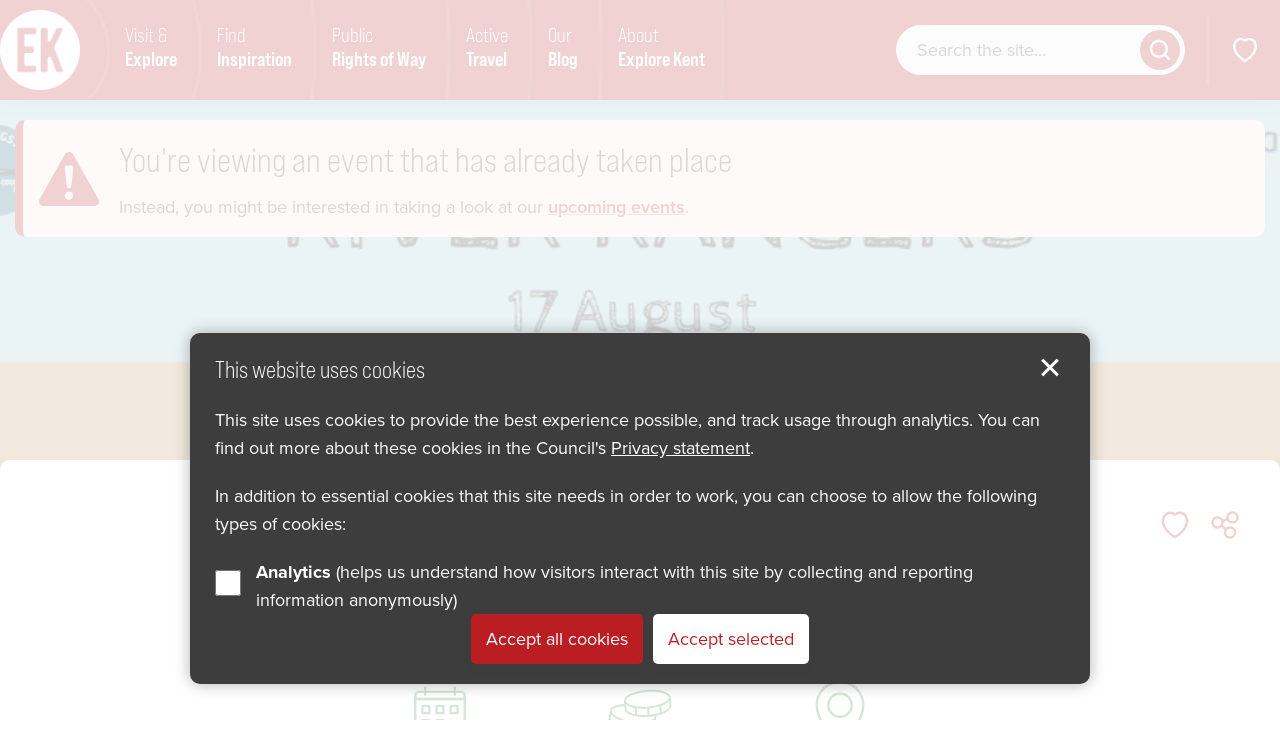

--- FILE ---
content_type: text/html; charset=UTF-8
request_url: https://explorekent.org/events/river-rangers/
body_size: 13602
content:
<!DOCTYPE html>
<html lang="en-GB">

<head>
	<meta charset="UTF-8">
	<meta name="viewport" content="width=device-width, initial-scale=1.0, minimum-scale=1.0" />
	
	<title>River Rangers - Explore Kent</title>
	
	<link rel="shortcut icon" href="https://explorekent.org/wp-content/themes/ek-2021/images/explore-kent/favicon.png" type="image/x-icon">
    <link rel="apple-touch-icon" href="https://explorekent.org/wp-content/themes/ek-2021/images/explore-kent/apple-touch-icon.png">
    <link rel="apple-touch-icon" sizes="57x57" href="https://explorekent.org/wp-content/themes/ek-2021/images/explore-kent/apple-touch-icon-57x57.png">
    <link rel="apple-touch-icon" sizes="72x72" href="https://explorekent.org/wp-content/themes/ek-2021/images/explore-kent/apple-touch-icon-72x72.png">
    <link rel="apple-touch-icon" sizes="76x76" href="https://explorekent.org/wp-content/themes/ek-2021/images/explore-kent/apple-touch-icon-76x76.png">
    <link rel="apple-touch-icon" sizes="114x114" href="https://explorekent.org/wp-content/themes/ek-2021/images/explore-kent/apple-touch-icon-114x114.png">
    <link rel="apple-touch-icon" sizes="120x120" href="https://explorekent.org/wp-content/themes/ek-2021/images/explore-kent/apple-touch-icon-120x120.png">
    <link rel="apple-touch-icon" sizes="144x144" href="https://explorekent.org/wp-content/themes/ek-2021/images/explore-kent/apple-touch-icon-144x144.png">
    <link rel="apple-touch-icon" sizes="152x152" href="https://explorekent.org/wp-content/themes/ek-2021/images/explore-kent/apple-touch-icon-152x152.png">
    
	<link rel="stylesheet" href="https://explorekent.org/wp-content/themes/ek-2021/fontawesome/fa-5.14.min.css" />

	<meta name='robots' content='index, follow, max-image-preview:large, max-snippet:-1, max-video-preview:-1' />

	<!-- This site is optimized with the Yoast SEO plugin v26.7 - https://yoast.com/wordpress/plugins/seo/ -->
	<link rel="canonical" href="https://explorekent.org/events/river-rangers/" />
	<meta property="og:locale" content="en_GB" />
	<meta property="og:type" content="article" />
	<meta property="og:title" content="River Rangers - Explore Kent" />
	<meta property="og:description" content="Will you raft float, sink or capsize?" />
	<meta property="og:url" content="https://explorekent.org/events/river-rangers/" />
	<meta property="og:site_name" content="Explore Kent" />
	<meta property="article:publisher" content="https://www.facebook.com/explorekent/" />
	<meta property="og:image" content="https://explorekent.org/wp-content/uploads/2022/06/Social-Media-LCP-River-Rangers-Summer-2022-Facebook-Post-aspect-ratio-760-400.png" />
	<meta property="og:image:width" content="760" />
	<meta property="og:image:height" content="400" />
	<meta property="og:image:type" content="image/png" />
	<meta name="twitter:card" content="summary_large_image" />
	<script type="application/ld+json" class="yoast-schema-graph">{"@context":"https://schema.org","@graph":[{"@type":"WebPage","@id":"https://explorekent.org/events/river-rangers/","url":"https://explorekent.org/events/river-rangers/","name":"River Rangers - Explore Kent","isPartOf":{"@id":"https://explorekent.org/#website"},"primaryImageOfPage":{"@id":"https://explorekent.org/events/river-rangers/#primaryimage"},"image":{"@id":"https://explorekent.org/events/river-rangers/#primaryimage"},"thumbnailUrl":"https://explorekent.org/wp-content/uploads/2022/06/Social-Media-LCP-River-Rangers-Summer-2022-Facebook-Post-aspect-ratio-760-400.png","datePublished":"2022-06-29T12:56:59+00:00","breadcrumb":{"@id":"https://explorekent.org/events/river-rangers/#breadcrumb"},"inLanguage":"en-GB","potentialAction":[{"@type":"ReadAction","target":["https://explorekent.org/events/river-rangers/"]}]},{"@type":"ImageObject","inLanguage":"en-GB","@id":"https://explorekent.org/events/river-rangers/#primaryimage","url":"https://explorekent.org/wp-content/uploads/2022/06/Social-Media-LCP-River-Rangers-Summer-2022-Facebook-Post-aspect-ratio-760-400.png","contentUrl":"https://explorekent.org/wp-content/uploads/2022/06/Social-Media-LCP-River-Rangers-Summer-2022-Facebook-Post-aspect-ratio-760-400.png","width":760,"height":400},{"@type":"BreadcrumbList","@id":"https://explorekent.org/events/river-rangers/#breadcrumb","itemListElement":[{"@type":"ListItem","position":1,"name":"Home","item":"https://explorekent.org/"},{"@type":"ListItem","position":2,"name":"Events","item":"https://explorekent.org/events/"},{"@type":"ListItem","position":3,"name":"River Rangers"}]},{"@type":"WebSite","@id":"https://explorekent.org/#website","url":"https://explorekent.org/","name":"Explore Kent","description":"","potentialAction":[{"@type":"SearchAction","target":{"@type":"EntryPoint","urlTemplate":"https://explorekent.org/?s={search_term_string}"},"query-input":{"@type":"PropertyValueSpecification","valueRequired":true,"valueName":"search_term_string"}}],"inLanguage":"en-GB"}]}</script>
	<!-- / Yoast SEO plugin. -->


<link rel="alternate" title="oEmbed (JSON)" type="application/json+oembed" href="https://explorekent.org/wp-json/oembed/1.0/embed?url=https%3A%2F%2Fexplorekent.org%2Fevents%2Friver-rangers%2F" />
<link rel="alternate" title="oEmbed (XML)" type="text/xml+oembed" href="https://explorekent.org/wp-json/oembed/1.0/embed?url=https%3A%2F%2Fexplorekent.org%2Fevents%2Friver-rangers%2F&#038;format=xml" />
<style id='wp-emoji-styles-inline-css' type='text/css'>

	img.wp-smiley, img.emoji {
		display: inline !important;
		border: none !important;
		box-shadow: none !important;
		height: 1em !important;
		width: 1em !important;
		margin: 0 0.07em !important;
		vertical-align: -0.1em !important;
		background: none !important;
		padding: 0 !important;
	}
/*# sourceURL=wp-emoji-styles-inline-css */
</style>
<style id='wp-block-library-inline-css' type='text/css'>
:root{--wp-block-synced-color:#7a00df;--wp-block-synced-color--rgb:122,0,223;--wp-bound-block-color:var(--wp-block-synced-color);--wp-editor-canvas-background:#ddd;--wp-admin-theme-color:#007cba;--wp-admin-theme-color--rgb:0,124,186;--wp-admin-theme-color-darker-10:#006ba1;--wp-admin-theme-color-darker-10--rgb:0,107,160.5;--wp-admin-theme-color-darker-20:#005a87;--wp-admin-theme-color-darker-20--rgb:0,90,135;--wp-admin-border-width-focus:2px}@media (min-resolution:192dpi){:root{--wp-admin-border-width-focus:1.5px}}.wp-element-button{cursor:pointer}:root .has-very-light-gray-background-color{background-color:#eee}:root .has-very-dark-gray-background-color{background-color:#313131}:root .has-very-light-gray-color{color:#eee}:root .has-very-dark-gray-color{color:#313131}:root .has-vivid-green-cyan-to-vivid-cyan-blue-gradient-background{background:linear-gradient(135deg,#00d084,#0693e3)}:root .has-purple-crush-gradient-background{background:linear-gradient(135deg,#34e2e4,#4721fb 50%,#ab1dfe)}:root .has-hazy-dawn-gradient-background{background:linear-gradient(135deg,#faaca8,#dad0ec)}:root .has-subdued-olive-gradient-background{background:linear-gradient(135deg,#fafae1,#67a671)}:root .has-atomic-cream-gradient-background{background:linear-gradient(135deg,#fdd79a,#004a59)}:root .has-nightshade-gradient-background{background:linear-gradient(135deg,#330968,#31cdcf)}:root .has-midnight-gradient-background{background:linear-gradient(135deg,#020381,#2874fc)}:root{--wp--preset--font-size--normal:16px;--wp--preset--font-size--huge:42px}.has-regular-font-size{font-size:1em}.has-larger-font-size{font-size:2.625em}.has-normal-font-size{font-size:var(--wp--preset--font-size--normal)}.has-huge-font-size{font-size:var(--wp--preset--font-size--huge)}.has-text-align-center{text-align:center}.has-text-align-left{text-align:left}.has-text-align-right{text-align:right}.has-fit-text{white-space:nowrap!important}#end-resizable-editor-section{display:none}.aligncenter{clear:both}.items-justified-left{justify-content:flex-start}.items-justified-center{justify-content:center}.items-justified-right{justify-content:flex-end}.items-justified-space-between{justify-content:space-between}.screen-reader-text{border:0;clip-path:inset(50%);height:1px;margin:-1px;overflow:hidden;padding:0;position:absolute;width:1px;word-wrap:normal!important}.screen-reader-text:focus{background-color:#ddd;clip-path:none;color:#444;display:block;font-size:1em;height:auto;left:5px;line-height:normal;padding:15px 23px 14px;text-decoration:none;top:5px;width:auto;z-index:100000}html :where(.has-border-color){border-style:solid}html :where([style*=border-top-color]){border-top-style:solid}html :where([style*=border-right-color]){border-right-style:solid}html :where([style*=border-bottom-color]){border-bottom-style:solid}html :where([style*=border-left-color]){border-left-style:solid}html :where([style*=border-width]){border-style:solid}html :where([style*=border-top-width]){border-top-style:solid}html :where([style*=border-right-width]){border-right-style:solid}html :where([style*=border-bottom-width]){border-bottom-style:solid}html :where([style*=border-left-width]){border-left-style:solid}html :where(img[class*=wp-image-]){height:auto;max-width:100%}:where(figure){margin:0 0 1em}html :where(.is-position-sticky){--wp-admin--admin-bar--position-offset:var(--wp-admin--admin-bar--height,0px)}@media screen and (max-width:600px){html :where(.is-position-sticky){--wp-admin--admin-bar--position-offset:0px}}

/*# sourceURL=wp-block-library-inline-css */
</style><style id='global-styles-inline-css' type='text/css'>
:root{--wp--preset--aspect-ratio--square: 1;--wp--preset--aspect-ratio--4-3: 4/3;--wp--preset--aspect-ratio--3-4: 3/4;--wp--preset--aspect-ratio--3-2: 3/2;--wp--preset--aspect-ratio--2-3: 2/3;--wp--preset--aspect-ratio--16-9: 16/9;--wp--preset--aspect-ratio--9-16: 9/16;--wp--preset--color--black: #000000;--wp--preset--color--cyan-bluish-gray: #abb8c3;--wp--preset--color--white: #ffffff;--wp--preset--color--pale-pink: #f78da7;--wp--preset--color--vivid-red: #cf2e2e;--wp--preset--color--luminous-vivid-orange: #ff6900;--wp--preset--color--luminous-vivid-amber: #fcb900;--wp--preset--color--light-green-cyan: #7bdcb5;--wp--preset--color--vivid-green-cyan: #00d084;--wp--preset--color--pale-cyan-blue: #8ed1fc;--wp--preset--color--vivid-cyan-blue: #0693e3;--wp--preset--color--vivid-purple: #9b51e0;--wp--preset--gradient--vivid-cyan-blue-to-vivid-purple: linear-gradient(135deg,rgb(6,147,227) 0%,rgb(155,81,224) 100%);--wp--preset--gradient--light-green-cyan-to-vivid-green-cyan: linear-gradient(135deg,rgb(122,220,180) 0%,rgb(0,208,130) 100%);--wp--preset--gradient--luminous-vivid-amber-to-luminous-vivid-orange: linear-gradient(135deg,rgb(252,185,0) 0%,rgb(255,105,0) 100%);--wp--preset--gradient--luminous-vivid-orange-to-vivid-red: linear-gradient(135deg,rgb(255,105,0) 0%,rgb(207,46,46) 100%);--wp--preset--gradient--very-light-gray-to-cyan-bluish-gray: linear-gradient(135deg,rgb(238,238,238) 0%,rgb(169,184,195) 100%);--wp--preset--gradient--cool-to-warm-spectrum: linear-gradient(135deg,rgb(74,234,220) 0%,rgb(151,120,209) 20%,rgb(207,42,186) 40%,rgb(238,44,130) 60%,rgb(251,105,98) 80%,rgb(254,248,76) 100%);--wp--preset--gradient--blush-light-purple: linear-gradient(135deg,rgb(255,206,236) 0%,rgb(152,150,240) 100%);--wp--preset--gradient--blush-bordeaux: linear-gradient(135deg,rgb(254,205,165) 0%,rgb(254,45,45) 50%,rgb(107,0,62) 100%);--wp--preset--gradient--luminous-dusk: linear-gradient(135deg,rgb(255,203,112) 0%,rgb(199,81,192) 50%,rgb(65,88,208) 100%);--wp--preset--gradient--pale-ocean: linear-gradient(135deg,rgb(255,245,203) 0%,rgb(182,227,212) 50%,rgb(51,167,181) 100%);--wp--preset--gradient--electric-grass: linear-gradient(135deg,rgb(202,248,128) 0%,rgb(113,206,126) 100%);--wp--preset--gradient--midnight: linear-gradient(135deg,rgb(2,3,129) 0%,rgb(40,116,252) 100%);--wp--preset--font-size--small: 13px;--wp--preset--font-size--medium: 20px;--wp--preset--font-size--large: 36px;--wp--preset--font-size--x-large: 42px;--wp--preset--spacing--20: 0.44rem;--wp--preset--spacing--30: 0.67rem;--wp--preset--spacing--40: 1rem;--wp--preset--spacing--50: 1.5rem;--wp--preset--spacing--60: 2.25rem;--wp--preset--spacing--70: 3.38rem;--wp--preset--spacing--80: 5.06rem;--wp--preset--shadow--natural: 6px 6px 9px rgba(0, 0, 0, 0.2);--wp--preset--shadow--deep: 12px 12px 50px rgba(0, 0, 0, 0.4);--wp--preset--shadow--sharp: 6px 6px 0px rgba(0, 0, 0, 0.2);--wp--preset--shadow--outlined: 6px 6px 0px -3px rgb(255, 255, 255), 6px 6px rgb(0, 0, 0);--wp--preset--shadow--crisp: 6px 6px 0px rgb(0, 0, 0);}:where(.is-layout-flex){gap: 0.5em;}:where(.is-layout-grid){gap: 0.5em;}body .is-layout-flex{display: flex;}.is-layout-flex{flex-wrap: wrap;align-items: center;}.is-layout-flex > :is(*, div){margin: 0;}body .is-layout-grid{display: grid;}.is-layout-grid > :is(*, div){margin: 0;}:where(.wp-block-columns.is-layout-flex){gap: 2em;}:where(.wp-block-columns.is-layout-grid){gap: 2em;}:where(.wp-block-post-template.is-layout-flex){gap: 1.25em;}:where(.wp-block-post-template.is-layout-grid){gap: 1.25em;}.has-black-color{color: var(--wp--preset--color--black) !important;}.has-cyan-bluish-gray-color{color: var(--wp--preset--color--cyan-bluish-gray) !important;}.has-white-color{color: var(--wp--preset--color--white) !important;}.has-pale-pink-color{color: var(--wp--preset--color--pale-pink) !important;}.has-vivid-red-color{color: var(--wp--preset--color--vivid-red) !important;}.has-luminous-vivid-orange-color{color: var(--wp--preset--color--luminous-vivid-orange) !important;}.has-luminous-vivid-amber-color{color: var(--wp--preset--color--luminous-vivid-amber) !important;}.has-light-green-cyan-color{color: var(--wp--preset--color--light-green-cyan) !important;}.has-vivid-green-cyan-color{color: var(--wp--preset--color--vivid-green-cyan) !important;}.has-pale-cyan-blue-color{color: var(--wp--preset--color--pale-cyan-blue) !important;}.has-vivid-cyan-blue-color{color: var(--wp--preset--color--vivid-cyan-blue) !important;}.has-vivid-purple-color{color: var(--wp--preset--color--vivid-purple) !important;}.has-black-background-color{background-color: var(--wp--preset--color--black) !important;}.has-cyan-bluish-gray-background-color{background-color: var(--wp--preset--color--cyan-bluish-gray) !important;}.has-white-background-color{background-color: var(--wp--preset--color--white) !important;}.has-pale-pink-background-color{background-color: var(--wp--preset--color--pale-pink) !important;}.has-vivid-red-background-color{background-color: var(--wp--preset--color--vivid-red) !important;}.has-luminous-vivid-orange-background-color{background-color: var(--wp--preset--color--luminous-vivid-orange) !important;}.has-luminous-vivid-amber-background-color{background-color: var(--wp--preset--color--luminous-vivid-amber) !important;}.has-light-green-cyan-background-color{background-color: var(--wp--preset--color--light-green-cyan) !important;}.has-vivid-green-cyan-background-color{background-color: var(--wp--preset--color--vivid-green-cyan) !important;}.has-pale-cyan-blue-background-color{background-color: var(--wp--preset--color--pale-cyan-blue) !important;}.has-vivid-cyan-blue-background-color{background-color: var(--wp--preset--color--vivid-cyan-blue) !important;}.has-vivid-purple-background-color{background-color: var(--wp--preset--color--vivid-purple) !important;}.has-black-border-color{border-color: var(--wp--preset--color--black) !important;}.has-cyan-bluish-gray-border-color{border-color: var(--wp--preset--color--cyan-bluish-gray) !important;}.has-white-border-color{border-color: var(--wp--preset--color--white) !important;}.has-pale-pink-border-color{border-color: var(--wp--preset--color--pale-pink) !important;}.has-vivid-red-border-color{border-color: var(--wp--preset--color--vivid-red) !important;}.has-luminous-vivid-orange-border-color{border-color: var(--wp--preset--color--luminous-vivid-orange) !important;}.has-luminous-vivid-amber-border-color{border-color: var(--wp--preset--color--luminous-vivid-amber) !important;}.has-light-green-cyan-border-color{border-color: var(--wp--preset--color--light-green-cyan) !important;}.has-vivid-green-cyan-border-color{border-color: var(--wp--preset--color--vivid-green-cyan) !important;}.has-pale-cyan-blue-border-color{border-color: var(--wp--preset--color--pale-cyan-blue) !important;}.has-vivid-cyan-blue-border-color{border-color: var(--wp--preset--color--vivid-cyan-blue) !important;}.has-vivid-purple-border-color{border-color: var(--wp--preset--color--vivid-purple) !important;}.has-vivid-cyan-blue-to-vivid-purple-gradient-background{background: var(--wp--preset--gradient--vivid-cyan-blue-to-vivid-purple) !important;}.has-light-green-cyan-to-vivid-green-cyan-gradient-background{background: var(--wp--preset--gradient--light-green-cyan-to-vivid-green-cyan) !important;}.has-luminous-vivid-amber-to-luminous-vivid-orange-gradient-background{background: var(--wp--preset--gradient--luminous-vivid-amber-to-luminous-vivid-orange) !important;}.has-luminous-vivid-orange-to-vivid-red-gradient-background{background: var(--wp--preset--gradient--luminous-vivid-orange-to-vivid-red) !important;}.has-very-light-gray-to-cyan-bluish-gray-gradient-background{background: var(--wp--preset--gradient--very-light-gray-to-cyan-bluish-gray) !important;}.has-cool-to-warm-spectrum-gradient-background{background: var(--wp--preset--gradient--cool-to-warm-spectrum) !important;}.has-blush-light-purple-gradient-background{background: var(--wp--preset--gradient--blush-light-purple) !important;}.has-blush-bordeaux-gradient-background{background: var(--wp--preset--gradient--blush-bordeaux) !important;}.has-luminous-dusk-gradient-background{background: var(--wp--preset--gradient--luminous-dusk) !important;}.has-pale-ocean-gradient-background{background: var(--wp--preset--gradient--pale-ocean) !important;}.has-electric-grass-gradient-background{background: var(--wp--preset--gradient--electric-grass) !important;}.has-midnight-gradient-background{background: var(--wp--preset--gradient--midnight) !important;}.has-small-font-size{font-size: var(--wp--preset--font-size--small) !important;}.has-medium-font-size{font-size: var(--wp--preset--font-size--medium) !important;}.has-large-font-size{font-size: var(--wp--preset--font-size--large) !important;}.has-x-large-font-size{font-size: var(--wp--preset--font-size--x-large) !important;}
/*# sourceURL=global-styles-inline-css */
</style>

<style id='classic-theme-styles-inline-css' type='text/css'>
/*! This file is auto-generated */
.wp-block-button__link{color:#fff;background-color:#32373c;border-radius:9999px;box-shadow:none;text-decoration:none;padding:calc(.667em + 2px) calc(1.333em + 2px);font-size:1.125em}.wp-block-file__button{background:#32373c;color:#fff;text-decoration:none}
/*# sourceURL=/wp-includes/css/classic-themes.min.css */
</style>
<link rel='stylesheet' id='explore-kent-api-css' href='https://explorekent.org/wp-content/plugins/explore-kent-api/public/css/explore-kent-api-public.css?ver=1.0.0' type='text/css' media='all' />
<link rel='stylesheet' id='style-css' href='https://explorekent.org/wp-content/themes/ek-2021/style.css?v=1749462527&#038;ver=6.9' type='text/css' media='all' />
<script type="text/javascript" src="https://explorekent.org/wp-content/themes/ek-2021/javascript/vendor/jquery-3.6.3.min.js?ver=3.6.3" id="jquery-js"></script>
<script type="text/javascript" src="https://explorekent.org/wp-content/plugins/explore-kent-api/public/js/explore-kent-api-public.js?ver=1.0.0" id="explore-kent-api-js"></script>
<link rel="https://api.w.org/" href="https://explorekent.org/wp-json/" /><link rel="alternate" title="JSON" type="application/json" href="https://explorekent.org/wp-json/wp/v2/ek_event/77567" />
<link rel='shortlink' href='https://explorekent.org/?p=77567' />
	
	
		<!-- Hotjar Tracking Code for https://explorekent.org/ -->
	<script>
	    (function(h,o,t,j,a,r){
	        h.hj=h.hj||function(){(h.hj.q=h.hj.q||[]).push(arguments)};
	        h._hjSettings={hjid:2152887,hjsv:6};
	        a=o.getElementsByTagName('head')[0];
	        r=o.createElement('script');r.async=1;
	        r.src=t+h._hjSettings.hjid+j+h._hjSettings.hjsv;
	        a.appendChild(r);
	    })(window,document,'https://static.hotjar.com/c/hotjar-','.js?sv=');
	</script>
	
	<!-- Google Tag Manager -->
	<script>(function(w,d,s,l,i){w[l]=w[l]||[];w[l].push({'gtm.start':
	new Date().getTime(),event:'gtm.js'});var f=d.getElementsByTagName(s)[0],
	j=d.createElement(s),dl=l!='dataLayer'?'&l='+l:'';j.async=true;j.src=
	'https://www.googletagmanager.com/gtm.js?id='+i+dl;f.parentNode.insertBefore(j,f);
	})(window,document,'script','dataLayer','GTM-WFJZ4V');</script>
	<!-- End Google Tag Manager -->

	<!-- Global site tag (gtag.js) - Google Analytics -->
	<script async src="https://www.googletagmanager.com/gtag/js?id=UA-60713702-1"></script>
	<script>
	window.dataLayer = window.dataLayer || [];
	function gtag(){dataLayer.push(arguments);}
	gtag('js', new Date());

	gtag('consent', 'default', {
		'analytics_storage': 'denied',
		'wait_for_update': 2000
	});

	gtag('config', 'UA-60713702-1');
	</script>

	<!-- V2 tracking code -->
	<script async src="https://www.googletagmanager.com/gtag/js?id=G-QTYCM224BB"></script>
	<script>
	window.dataLayer = window.dataLayer || [];
	function gtag(){dataLayer.push(arguments);}
	gtag('js', new Date());

	gtag('consent', 'default', {
		'analytics_storage': 'denied',
		'wait_for_update': 2000
	});

	gtag('config', 'G-QTYCM224BB');
	</script>

		
		<script>
		$(document).ready(function() {
			// Downloads
			$("a[href*='.pdf'], a[href*='.doc'], a[href*='.ppt'], a[href*='.xls']").on("click", function(e){
				var location = $(this).attr("href"); // get the link location
				var filename = location.substr(location.lastIndexOf('/') + 1 ); // get filename from location
				//var target = $(this).attr("target"); // get the link target

				//e.preventDefault(); // stop page loading before we can track the event

				gtag('event', filename, {
					'event_category': 'Download',
					'event_action': filename,
					'event_label': location
				});
			});

			$("#prow").on("click", function() {
				var location = window.location.pathname;

				gtag('event', 'Public Right of Way - Report a Problem Link', {
					'event_category': 'Final Record Sidebar',
					'event_action': 'Public Right of Way - Report a Problem Link',
					'event_label': location
				});
			});

			$(".share_options a:not([data-open])").on("click", function() {
				var location = window.location.pathname;
				var linkText = jQuery(this).text().trim();

				gtag('event', linkText, {
					'event_category': 'Share Functionality',
					'event_action': linkText,
					'event_label': location
				});
			});
		});
	</script>
		
	<meta name="robots" content="noindex">
	</head>


<body class="wp-singular ek_event-template-default single single-ek_event postid-77567 wp-theme-ek-2021">
	<span role="navigation" aria-labelledby="skip"><a href="#main" id="skip" class="button white skip-content">Skip to content</a></span>
		
		
	<header >
		<div class="row">
			<div class="trigger_column columns hide-for-large">
				<a href="javascript:goBack();" class="back-trigger" role="button"><span class="sr_only">Go back</span><i class="icon icon_arrow"></i></a>
			</div>
			
			<a href="/" id="logo"><img src="https://explorekent.org/wp-content/themes/ek-2021/images/explore-kent-logo.png" alt="Explore Kent Logo"></a>
			
			<div class="trigger_column columns hide-for-large">
				<a href="javascript:void(0);" class="menu-trigger" role="button"><span>menu</span></a>
			</div>
			
			<nav id="primary" aria-label="Primary navigation menu">
				<div id="search_mobile" class="hide-for-large"></div>
								<ul id="menu-primary-menu" class=""><li id="menu-item-71819" class="menu-item menu-item-type-post_type menu-item-object-page menu-item-home menu-item-71819"><a href="https://explorekent.org/">Home</a></li>
<li id="menu-item-71815" class="menu-item menu-item-type-post_type menu-item-object-page menu-item-71815"><a href="https://explorekent.org/visit-explore/">Visit &#038; <span>Explore</span></a></li>
<li id="menu-item-71990" class="menu-item menu-item-type-post_type menu-item-object-page menu-item-71990"><a href="https://explorekent.org/be-inspired/">Find <span>Inspiration</span></a></li>
<li id="menu-item-97694" class="menu-item menu-item-type-post_type menu-item-object-page menu-item-97694"><a href="https://explorekent.org/public-rights-of-way/">Public <span>Rights of Way</span></a></li>
<li id="menu-item-75707" class="menu-item menu-item-type-post_type menu-item-object-page menu-item-75707"><a href="https://explorekent.org/active-travel/">Active <span>Travel</span></a></li>
<li id="menu-item-71989" class="menu-item menu-item-type-custom menu-item-object-custom menu-item-71989"><a href="/blog/">Our <span>Blog</span></a></li>
<li id="menu-item-71817" class="menu-item menu-item-type-post_type menu-item-object-page menu-item-71817"><a href="https://explorekent.org/about-explore-kent/">About <span>Explore Kent</span></a></li>
</ul>			</nav>

			<nav id="secondary" aria-label="Secondary navigation menu">
				<ul>
					<li class="show-for-large no_pad_top no_pad_bot">
						<div class="search_wrap"><form role="search" method="get" class="search_form" action="https://explorekent.org/">
	<fieldset>
		<legend class="sr_only">Search form</legend>
		<label for="s" class="sr_only">Search website</label>
		<input class="search_text" type="text" value="" name="s" id="s" placeholder="Search the site..." />
		<button type="submit" id="searchsubmit" class="button button_circle"><i class="icon icon_search"></i><span class="sr_only">Get results</span></button>
	</fieldset>
</form></div>
											</li>
					<li><a href="/saved/" class="icon_link favourite"><span class="sr_only">Show favourites</span><svg viewBox="0 0 80 80" width="80" height="80"><path d="M40,19.36c-18.34-15-43.35,18.34,0,45C83.35,37.7,58.34,4.35,40,19.36Z"/></svg></a></li>
				</ul>
			</nav>

			
		</div>
	</header>
	<div id="main_sub_nav">
		<button type="button" class="button button_circle btn_close"><i class="icon icon_cross"></i><span class="sr_only">Close menu</span></button>
		<div id="main_sub_nav_a"></div>
		<div id="main_sub_nav_b"></div>
	</div>
	
	
	<section class="content" id="main" role="main">
	<div class="page_banner" style="background-image: url(https://explorekent.org/wp-content/uploads/2022/06/Social-Media-LCP-River-Rangers-Summer-2022-Facebook-Post-002-aspect-ratio-1920-730.png);"><div class="row column"><div class="callout alert"><svg class="icon-alert" focusable="false" role="img"><use xlink:href="https://explorekent.org/wp-content/themes/ek-2021/images/svg-symbols.svg#icon-alert"></use></svg><div><p class="h2">You're viewing an event that has already taken place</p><p>Instead, you might be interested in taking a look at our <a href="/events">upcoming events</a>.</p></div></div></div></div>
	<div class="row">
		<div class="content_box">
			<div class="row column text-center">
				<div class="icon_dome green"><svg xmlns="http://www.w3.org/2000/svg" viewBox="0 0 140 140">
  
  <g>
    <g>
      <path class="cls-2" d="M81.15,58.29c1.77-6.52,7.73-11.32,14.82-11.32,8.48,0,15.35,6.87,15.35,15.35s-6.87,15.35-15.35,15.35c-2.8,0-5.42-.75-7.68-2.05"/>
      <path class="cls-2" d="M119,93.03c0-8.67-4.8-16.23-11.88-20.16"/>
      <path class="cls-2" d="M100.98,70.05c-1.44.94-3.16,1.48-5.01,1.48-1.71,0-3.32-.47-4.69-1.28"/>
    </g>
    <g>
      <circle class="cls-1" cx="72.94" cy="72.56" r="10.24"/>
      <path class="cls-2" d="M65.5,79.59c-4.72,2.62-7.92,7.65-7.92,13.44"/>
      <path class="cls-2" d="M88.29,93.03c0-5.78-3.2-10.82-7.92-13.44"/>
      <path class="cls-2" d="M76.28,76.69c-.96.62-2.11.99-3.34.99-1.14,0-2.21-.31-3.13-.85"/>
    </g>
    <g>
      <circle class="cls-1" cx="41.13" cy="66.19" r="13.42"/>
      <path class="cls-2" d="M31.38,75.41c-6.19,3.43-10.38,10.04-10.38,17.62"/>
      <path class="cls-2" d="M56.38,79.89c-1.55-1.8-3.41-3.32-5.5-4.48"/>
      <path class="cls-2" d="M45.51,72.95c-1.26.82-2.77,1.29-4.38,1.29-1.5,0-2.9-.41-4.1-1.12"/>
    </g>
  </g>
</svg></div>				
				<div class="title_strip">
					<h1>River Rangers</h1><div class="functions"><a href="javascript:doLikes(77567,'up')" class="favourite" id="like_77567"><span class="sr_only">Save River Rangers to favourites</span><svg viewBox="0 0 80 80" width="80" height="80"><path d="M40,19.36c-18.34-15-43.35,18.34,0,45C83.35,37.7,58.34,4.35,40,19.36Z"></path></svg></a><a href="javascript:void(0)" class="share" data-open="sharing_modal"><span class="sr_only">Share River Rangers</span><svg viewBox="0 0 80 80" width="80" height="80"><circle cx="25" cy="35" r="10"/><circle cx="50" cy="55" r="10"/><circle cx="55" cy="25" r="10"/><line x1="35" y1="43" x2="40" y2="47"/><line x1="35" y1="31.67" x2="45" y2="28.33"/></svg></a></div>				</div>	
				
				<div class="row column">
					<ul class="icon_block_list less_marg">
											<li>
							<i class="icon icon_date green"></i>
							<span>17 Aug 2022</span>
						</li>
																					<li>
							<i class="icon icon_coins green"></i>
							<span>&pound;8</span>
						</li>
						
					
																<li>
							<i class="icon icon_pin green"></i>
							<span>Lullingstone</span>
						</li>
										</ul>			
				</div>
				
				<span class="tags teal"><span>Family Fun<span class="sr_only"> tags</span></span></span>				
				<p class="lead">A series of toy woodland creatures need to make their way down river and they are hoping your raft will do that. </p>			</div>
			
						
			<div class="row">
								
				<div class="small-12  columns">
					<div class="row column"><p>Children will be guided by our experienced Ranger to gather materials to make a model raft. They will be supplied with extra craft materials and will design and build their raft. A series of toy woodland creatures need to make their way down river and they are hoping your raft will do that. Will you raft float, sink or capsize? Meet at the visitor centre to be taken on your adventure. Equipment will be provided. Please ensure appropriate clothing and footwear is worn. Wellies or water shoes and a change of footwear is essential as the children will get wet. Children must be accompanied by an adult at all times &#8211; max of 2 accompanying adults per child. Please note event bookings are non-refundable and non-transferable within 28 days of the event.</p>
</div>
					<div class="row column text-center"><a href="https://bookings.kentcountryparks.co.uk/events.html#/kcp_event_list?category=river&park=lullingstone" class="button cta">Book Your Space Here</a></div>
																<link rel="stylesheet" href="https://unpkg.com/leaflet@1.3.4/dist/leaflet.css" />
						<script src="https://unpkg.com/leaflet@1.3.4/dist/leaflet.js"></script>

						<script src="https://explorekent.org/wp-content/themes/ek-2021/javascript/leaflet.activearea.js"></script>

						<link rel="stylesheet" href="//unpkg.com/leaflet-gesture-handling/dist/leaflet-gesture-handling.min.css" type="text/css">
						<script src="//unpkg.com/leaflet-gesture-handling"></script>

						<script src="https://explorekent.org/wp-content/themes/ek-2021/javascript/vendor/proj4-compressed.js"></script>
						<script src="https://explorekent.org/wp-content/themes/ek-2021/javascript/vendor/proj4leaflet.js"></script>

						<div id="map" class="acf-leaflet-map in_page">Map is loading...</div>

						<script>
							var map;
							var mapPoint = L.latLng(51.35663229325923,0.17568262149199934);

							jQuery(document).ready(function($) {
								// Define a Proj4Leaflet crs instance configured for British National Grid
								// (EPSG:27700) and the resolutions of our base map
								var crs = new L.Proj.CRS(
									'EPSG:27700',
									'+proj=tmerc +lat_0=49 +lon_0=-2 +k=0.9996012717 +x_0=400000 +y_0=-100000 +ellps=airy +datum=OSGB36 +units=m +no_defs',
									{
										resolutions: [1600,800,400,200,100,50,25,10,5,2.5,1,0.5,0.25,0.125,0.0625],
										origin: [0, 0]
									}
								);

								// Define a standard Leaflet map specifying our crs instance and define a WMS
								var map = new L.Map('map', {
									gestureHandling: false,
									crs: crs,
									continuousWorld: true,
									worldCopyJump: false,
									layers: [
										L.tileLayer.wms('https://t0.ads.astuntechnology.com/open/osopen/service', {
											layers: 'osopen',
											format: 'image/png',
											maxZoom: 14,
											minZoom: 0,
											continuousWorld: true,
											attribution: 'Astun Data Service &copy; Ordnance Survey.'
										})
									]
								});

								//map.scrollWheelZoom.disable();
								map.zoomControl.setPosition('bottomleft');
								map.setView(mapPoint, 8);

								// Markers
								var mapIcon = L.divIcon({
									html:		  '<span class="marker_wrap"><svg xmlns="http://www.w3.org/2000/svg" viewBox="0 0 77.05 95" height="95" width="77.05" class="bg"><path d="M77.05,38.52c0,19.54-16.24,43.79-33.8,55.09a8.74,8.74,0,0,1-9.45,0C16.23,82.31,0,58.06,0,38.52a38.53,38.53,0,0,1,77.05,0Z"/></svg><span class="icon"><svg xmlns="http://www.w3.org/2000/svg" viewBox="0 0 140 140">    <g>    <g>      <path class="cls-2" d="M81.15,58.29c1.77-6.52,7.73-11.32,14.82-11.32,8.48,0,15.35,6.87,15.35,15.35s-6.87,15.35-15.35,15.35c-2.8,0-5.42-.75-7.68-2.05"/>      <path class="cls-2" d="M119,93.03c0-8.67-4.8-16.23-11.88-20.16"/>      <path class="cls-2" d="M100.98,70.05c-1.44.94-3.16,1.48-5.01,1.48-1.71,0-3.32-.47-4.69-1.28"/>    </g>    <g>      <circle class="cls-1" cx="72.94" cy="72.56" r="10.24"/>      <path class="cls-2" d="M65.5,79.59c-4.72,2.62-7.92,7.65-7.92,13.44"/>      <path class="cls-2" d="M88.29,93.03c0-5.78-3.2-10.82-7.92-13.44"/>      <path class="cls-2" d="M76.28,76.69c-.96.62-2.11.99-3.34.99-1.14,0-2.21-.31-3.13-.85"/>    </g>    <g>      <circle class="cls-1" cx="41.13" cy="66.19" r="13.42"/>      <path class="cls-2" d="M31.38,75.41c-6.19,3.43-10.38,10.04-10.38,17.62"/>      <path class="cls-2" d="M56.38,79.89c-1.55-1.8-3.41-3.32-5.5-4.48"/>      <path class="cls-2" d="M45.51,72.95c-1.26.82-2.77,1.29-4.38,1.29-1.5,0-2.9-.41-4.1-1.12"/>    </g>  </g></svg></span></span><img src="https://explorekent.org/wp-content/themes/ek-2021/images/marker-shadow.png" alt="shadow" class="shadow">',
									className: 	  'svg_icon green',
									iconSize:     [77, 95], // size of the icon
									iconAnchor:   [38.5, 95], // point of the icon which will correspond to marker's location
									popupAnchor:  [0, 0], // point from which the popup should open relative to the iconAnchor
								});

								// Create marker, select icon, add popup
								var marker = L.marker(mapPoint, {icon: mapIcon}).addTo(map);
							});
						</script>
									</div>
			</div>

					</div>
	</div>

	
<div class="reveal share_modal section-yellow hide-for-print" id="sharing_modal" data-reveal>
	<div class="row column">
		<h2 class="section">Share this page</h2>
		<ul class="share_options text-center">
			<li><a href="javascript:void(0);" data-open="share_modal"><i class="fas fa-envelope-open"></i><span class="hide">Share by</span> Email</a></li>
			<li><a href="https://www.facebook.com/sharer/sharer.php?u=https://explorekent.org/events/river-rangers/" title="Share on Facebook" onclick="javascript:window.open(this.href, '', 'menubar=no,toolbar=no,resizable=yes,scrollbars=yes,height=300,width=600');return false;" target="_blank"><i class="fab fa-facebook-f"></i><span class="hide">Share on </span>Facebook</a></li>
			<li><a href="javascript:void(0);" title="Share on Twitter" onclick="window.open('http://twitter.com/share?url=https://explorekent.org/events/river-rangers/&amp;text=River Rangers&nbsp;&nbsp;', '_blank', 'width=800,height=300')"><i class="fab fa-twitter"></i><span class="hide">Share on </span>Twitter</a></li>
			<li class="show-for-devices"><a href="javascript:void(0);" title="Share via WhatsApp" onclick="window.open('https://api.whatsapp.com/send?text=River Rangers&nbsp;&nbsp;https://explorekent.org/events/river-rangers/&nbsp;&nbsp;', '_blank', 'width=800,height=300')"><i class="fab fa-whatsapp"></i><span class="hide">Share via </span>WhatsApp</a></li>
			<li class="hide-for-devices"><a href="javascript:void(0);" title="Share via WhatsApp" onclick="window.open('https://web.whatsapp.com/send?text=River Rangers&nbsp;&nbsp;https://explorekent.org/events/river-rangers/&nbsp;&nbsp;', '_blank', 'width=800,height=300')"><i class="fab fa-whatsapp"></i><span class="hide">Share via </span>WhatsApp</a></li>
		</ul>
	</div>
	
	<button type="button" class="button button_circle btn_close close-button" data-close>
		<i class="icon icon_cross"></i>
		<span class="sr_only">Close modal</span>
	</button>
</div>

<div class="reveal share_modal section-yellow hide-for-print" id="share_modal" data-reveal>
	<div class="row column">
		<div class="form">
			<h2 class="section">Share by email</h2>

			
			<form id="share_form" method="post">
				<fieldset>
					<legend class="sr_only">Complete the fields below</legend>

					<div class="row">
						<div class="small-12 columns">
							<label for="email-address" class="has_required">Your email address:</label>
						</div>
						<div class="small-12 columns">
							<span class="required">Required</span>
							<input id="email-address" name="email-address" type="email" class="required" required placeholder="Enter your email address" autocomplete="email">
													</div>
					</div>

					<p class="h3 section">You can also share this with others too</p>

					<div class="row">
						<div class="small-12 columns">
							<label for="email-address-share">Their email address:</label>
						</div>
						<div class="small-12 columns">
							<input id="email-address-share" name="email-address-share" type="email" class="" placeholder="Enter someone else's email address">
													</div>
					</div>
					<div class="row">
						<div class="small-12 columns">
							<label for="your-message">Optional message:</label>
						</div>
						<div class="small-12 columns">
							<textarea id="your-message" name="your-message" rows="3"></textarea>
						</div>
					</div>

					<input id="type" name="type" type="hidden" value="single_page"><input id="posts" name="posts" type="hidden" value="77567">
					<div class="row column text-center">
						<button class="button" type="submit" id="submit" name="submit" value="1">Submit</button>
					</div>
				</fieldset>
			</form>
			<p class="no_marg"><small>These details will not be saved anywhere or used for any purpose other than sending this one-off email</small></p>
		</div>
	</div>

	<button type="button" class="button button_circle btn_close close-button" data-close>
		<i class="icon icon_cross"></i>
		<span class="sr_only">Close modal</span>
	</button>
</div>

<script>
	$(document).on("closed.zf.reveal", "#share_modal[data-reveal]", function() {
		if($("#share_modal .success_message").length) {
			$("#share_modal .success_message").hide();
			$("#share_modal .form").show();	
		}
	});
	
	$(document).ready(function() {
		$("#share_form").on("submit", function(e) {
			e.preventDefault();

			var emailAddress = $("#email-address").val();
			var shareAddress = $("#email-address-share").val();
			var shareMessage = $("#your-message").val();
			var shareType = $("#type").val();
			var postsToShare = $("#posts").val();

			shareEmail(shareType,postsToShare,emailAddress,shareAddress,shareMessage);

			// Event tracking
			var location = window.location.pathname;

						gtag('event', 'Share by email', {
				'event_category': 'Share Functionality',
				'event_action': 'Share by email',
				'event_label': location
			});
					});
		
		$("body").on("click", "[data-close-success]", function() {
			$("#share_modal .success_message").slideUp();
			$("#share_modal .form").slideDown();
		});
	});
</script>
		<a href="#main" class="to_top text-center medium-text-left"><span class="icon icon_arrow white"></span>Back to top</a>
	</section>

		<footer id="topFooter">
			<div class="row small-up-2 medium-up-4"><div class="column column-block"><a href="https://www.facebook.com/explorekent/" target="_blank" class="social_link"><i class="fab fa-facebook-f"></i><span>Follow us on Facebook</span></a></div><div class="column column-block"><a href="https://www.instagram.com/explore_kent/" target="_blank" class="social_link"><i class="fab fa-instagram"></i><span>Follow us on Instagram</span></a></div><div class="column column-block"><a href="https://www.linkedin.com/company/explore-kent" target="_blank" class="social_link"><i class="fab fa-linkedin-in"></i><span>Follow us on LinkedIn</span></a></div><div class="column column-block"><a href="https://www.tiktok.com/@explorekent" target="_blank" class="social_link"><i class="fab fa-tiktok"></i><span>Follow us on TikTok</span></a></div></div>			<div class="row column text-center">
				<p>Co-financed by the European Union European Regional Development Fund</p>
			</div>

			<div class="row small-up-2 medium-up-4 xlarge-up-5 balanced_columns" data-equalizer><div class="column column-block"><div class="shadow_box" data-equalizer-watch><img width="530" height="323" src="https://explorekent.org/wp-content/uploads/2024/09/eu-logo.png" class="attachment-full size-full" alt="EU logo" decoding="async" loading="lazy" srcset="https://explorekent.org/wp-content/uploads/2024/09/eu-logo.png 530w, https://explorekent.org/wp-content/uploads/2024/09/eu-logo-300x183.png 300w" sizes="(max-width: 530px) 100vw, 530px" /></div></div><div class="column column-block"><div class="shadow_box" data-equalizer-watch><img width="530" height="323" src="https://explorekent.org/wp-content/uploads/2024/09/interreg-logo-experience.png" class="attachment-full size-full" alt="Interreg Experience logo" decoding="async" loading="lazy" srcset="https://explorekent.org/wp-content/uploads/2024/09/interreg-logo-experience.png 530w, https://explorekent.org/wp-content/uploads/2024/09/interreg-logo-experience-300x183.png 300w" sizes="(max-width: 530px) 100vw, 530px" /></div></div><div class="column column-block"><div class="shadow_box" data-equalizer-watch><img width="530" height="323" src="https://explorekent.org/wp-content/uploads/2024/09/interreg-logo-02.png" class="attachment-full size-full" alt="Interreg logo" decoding="async" loading="lazy" srcset="https://explorekent.org/wp-content/uploads/2024/09/interreg-logo-02.png 530w, https://explorekent.org/wp-content/uploads/2024/09/interreg-logo-02-300x183.png 300w" sizes="(max-width: 530px) 100vw, 530px" /></div></div><div class="column column-block"><div class="shadow_box" data-equalizer-watch><img width="530" height="323" src="https://explorekent.org/wp-content/uploads/2024/09/kcc-logo.png" class="attachment-full size-full" alt="Kent County Council logo" decoding="async" loading="lazy" srcset="https://explorekent.org/wp-content/uploads/2024/09/kcc-logo.png 530w, https://explorekent.org/wp-content/uploads/2024/09/kcc-logo-300x183.png 300w" sizes="(max-width: 530px) 100vw, 530px" /></div></div></div>
			<div class="row column text-center">
				<ul id="menu-footer-menu" class="link_list"><li id="menu-item-71605" class="menu-item menu-item-type-post_type menu-item-object-page menu-item-privacy-policy menu-item-71605"><a rel="privacy-policy" href="https://explorekent.org/law-around-data-protection-changing/">Privacy</a></li>
<li id="menu-item-71606" class="menu-item menu-item-type-post_type menu-item-object-page menu-item-71606"><a href="https://explorekent.org/accessibility-statement/">Accessibility</a></li>
</ul>				<p>&copy; 2010-2024 Explore Kent</p>
			</div>
		</footer>
		
		<script src="https://explorekent.org/wp-content/themes/ek-2021/javascript/vendor/what-input.js"></script>
		<script src="https://explorekent.org/wp-content/themes/ek-2021/javascript/vendor/placeholder.min.js"></script>
		<script src="https://explorekent.org/wp-content/themes/ek-2021/javascript/vendor/foundation.min.js"></script>
		<script src="https://explorekent.org/wp-content/themes/ek-2021/javascript/vendor/cookie-notice.js"></script>
		<script src="https://cdn.jsdelivr.net/npm/js-cookie@3.0.5/dist/js.cookie.min.js"></script>
		<script src="https://explorekent.org/wp-content/themes/ek-2021/javascript/slick.min.js"></script>
		<script src="https://explorekent.org/wp-content/themes/ek-2021/javascript/app.js?v=1748943446"></script>
		<script src="https://explorekent.org/wp-content/themes/ek-2021/javascript/responsive-tables.js"></script>
		<script src="https://explorekent.org/wp-content/themes/ek-2021/javascript/filter.js?v=1749460973"></script>
		<script src="https://explorekent.org/wp-content/themes/ek-2021/javascript/radioTabbable.jquery.js"></script>

		<script>
			$(document).ready(function() {				
				/* MODALS
				============================== */
				$("[data-open]").on("click", function(e) {
					e.preventDefault();
				});
				
				var slideNo = 0;
				
				$("[data-slide]").on("click", function(e) {
					e.preventDefault();
					slideNo = $(this).data("slide");
				});
				
				$(document).on("open.zf.reveal", ".full_gallery[data-reveal]", function() {
					if(!$(this).find(".big_slider").hasClass("slick-initialized")) {
						$(this).find(".big_slider").slick({
							dots: false,
							arrows: true,
							slidesToShow: 1,
							slidesToScroll: 1,
							initialSlide: slideNo,
							infinite: true,
							prevArrow: '<button type="button" class="slick-prev"><span class="sr_only">Previous</span><i class="icon icon_arrow"></i></button>',
							nextArrow: '<button type="button" class="slick-next"><span class="sr_only">Next</span><i class="icon icon_arrow"></i></button>',
							variableWidth: false
						});
					}
				});
				
				$(document).on("open.zf.reveal", ".profile_details[data-reveal]", function() {
					if(!$(this).find(".profile_slider").hasClass("slick-initialized")) {
						$(this).find(".profile_slider").slick({
							dots: false,
							arrows: true,
							slidesToShow: 1,
							slidesToScroll: 1,
							initialSlide: slideNo,
							infinite: false,
							prevArrow: '<button type="button" class="slick-prev"><span class="sr_only">Previous</span><span class="icon icon_arrow"></span></button>',
							nextArrow: '<button type="button" class="slick-next"><span class="sr_only">Next</span><span class="icon icon_arrow"></span></button>',
							variableWidth: false,
							//adaptiveHeight: true
						});
					}
				});
				
				$(document).on("closed.zf.reveal", "[data-reveal]", function() {
					$(this).find(".big_slider, .profile_slider").slick("unslick");
					$(this).find(".slick-track").remove();
				});
				
				// Itineraries
				var rowNo = 0;
				
				$("[data-open-row]").on("click", function(e) {
					e.preventDefault();
					rowNo = $(this).data("openRow");
				});
				
				$(document).on("open.zf.reveal", "#full_itinerary[data-reveal]", function() {
					if(rowNo) {
						var target = $('[data-itinerary-row="'+rowNo+'"]');
						// Does a scroll target exist?
						if(target.length) {
							// Only prevent default if animation is actually gonna happen
							$(this).parent(".reveal-overlay").animate({
								scrollTop: target.position().top
							}, 0, function() {
								// Callback after animation
								// Must change focus!
								var $target = $(target);
								$target.focus();
								if ($target.is(":focus")) { // Checking if the target was focused
									return false;
								} else {
									$target.attr('tabindex','-1'); // Adding tabindex for elements not focusable
									$target.focus(); // Set focus again
								}
							});

							return false;
						}	
					} else {
						$(this).parent(".reveal-overlay").animate({
							scrollTop: 0
						}, 0);
						
						return false;
					}
				});

				// Radio buttons
				$(".custom_fields.record_type [type=radio]").radioTabbable();
			});
		</script>

	<script type="speculationrules">
{"prefetch":[{"source":"document","where":{"and":[{"href_matches":"/*"},{"not":{"href_matches":["/wp-*.php","/wp-admin/*","/wp-content/uploads/*","/wp-content/*","/wp-content/plugins/*","/wp-content/themes/ek-2021/*","/*\\?(.+)"]}},{"not":{"selector_matches":"a[rel~=\"nofollow\"]"}},{"not":{"selector_matches":".no-prefetch, .no-prefetch a"}}]},"eagerness":"conservative"}]}
</script>
<script id="wp-emoji-settings" type="application/json">
{"baseUrl":"https://s.w.org/images/core/emoji/17.0.2/72x72/","ext":".png","svgUrl":"https://s.w.org/images/core/emoji/17.0.2/svg/","svgExt":".svg","source":{"concatemoji":"https://explorekent.org/wp-includes/js/wp-emoji-release.min.js?ver=6.9"}}
</script>
<script type="module">
/* <![CDATA[ */
/*! This file is auto-generated */
const a=JSON.parse(document.getElementById("wp-emoji-settings").textContent),o=(window._wpemojiSettings=a,"wpEmojiSettingsSupports"),s=["flag","emoji"];function i(e){try{var t={supportTests:e,timestamp:(new Date).valueOf()};sessionStorage.setItem(o,JSON.stringify(t))}catch(e){}}function c(e,t,n){e.clearRect(0,0,e.canvas.width,e.canvas.height),e.fillText(t,0,0);t=new Uint32Array(e.getImageData(0,0,e.canvas.width,e.canvas.height).data);e.clearRect(0,0,e.canvas.width,e.canvas.height),e.fillText(n,0,0);const a=new Uint32Array(e.getImageData(0,0,e.canvas.width,e.canvas.height).data);return t.every((e,t)=>e===a[t])}function p(e,t){e.clearRect(0,0,e.canvas.width,e.canvas.height),e.fillText(t,0,0);var n=e.getImageData(16,16,1,1);for(let e=0;e<n.data.length;e++)if(0!==n.data[e])return!1;return!0}function u(e,t,n,a){switch(t){case"flag":return n(e,"\ud83c\udff3\ufe0f\u200d\u26a7\ufe0f","\ud83c\udff3\ufe0f\u200b\u26a7\ufe0f")?!1:!n(e,"\ud83c\udde8\ud83c\uddf6","\ud83c\udde8\u200b\ud83c\uddf6")&&!n(e,"\ud83c\udff4\udb40\udc67\udb40\udc62\udb40\udc65\udb40\udc6e\udb40\udc67\udb40\udc7f","\ud83c\udff4\u200b\udb40\udc67\u200b\udb40\udc62\u200b\udb40\udc65\u200b\udb40\udc6e\u200b\udb40\udc67\u200b\udb40\udc7f");case"emoji":return!a(e,"\ud83e\u1fac8")}return!1}function f(e,t,n,a){let r;const o=(r="undefined"!=typeof WorkerGlobalScope&&self instanceof WorkerGlobalScope?new OffscreenCanvas(300,150):document.createElement("canvas")).getContext("2d",{willReadFrequently:!0}),s=(o.textBaseline="top",o.font="600 32px Arial",{});return e.forEach(e=>{s[e]=t(o,e,n,a)}),s}function r(e){var t=document.createElement("script");t.src=e,t.defer=!0,document.head.appendChild(t)}a.supports={everything:!0,everythingExceptFlag:!0},new Promise(t=>{let n=function(){try{var e=JSON.parse(sessionStorage.getItem(o));if("object"==typeof e&&"number"==typeof e.timestamp&&(new Date).valueOf()<e.timestamp+604800&&"object"==typeof e.supportTests)return e.supportTests}catch(e){}return null}();if(!n){if("undefined"!=typeof Worker&&"undefined"!=typeof OffscreenCanvas&&"undefined"!=typeof URL&&URL.createObjectURL&&"undefined"!=typeof Blob)try{var e="postMessage("+f.toString()+"("+[JSON.stringify(s),u.toString(),c.toString(),p.toString()].join(",")+"));",a=new Blob([e],{type:"text/javascript"});const r=new Worker(URL.createObjectURL(a),{name:"wpTestEmojiSupports"});return void(r.onmessage=e=>{i(n=e.data),r.terminate(),t(n)})}catch(e){}i(n=f(s,u,c,p))}t(n)}).then(e=>{for(const n in e)a.supports[n]=e[n],a.supports.everything=a.supports.everything&&a.supports[n],"flag"!==n&&(a.supports.everythingExceptFlag=a.supports.everythingExceptFlag&&a.supports[n]);var t;a.supports.everythingExceptFlag=a.supports.everythingExceptFlag&&!a.supports.flag,a.supports.everything||((t=a.source||{}).concatemoji?r(t.concatemoji):t.wpemoji&&t.twemoji&&(r(t.twemoji),r(t.wpemoji)))});
//# sourceURL=https://explorekent.org/wp-includes/js/wp-emoji-loader.min.js
/* ]]> */
</script>
</body>
</html>

<!--
Performance optimized by W3 Total Cache. Learn more: https://www.boldgrid.com/w3-total-cache/

Page Caching using Disk: Enhanced 

Served from: explorekent.org @ 2026-01-17 02:58:18 by W3 Total Cache
-->

--- FILE ---
content_type: text/css
request_url: https://explorekent.org/wp-content/themes/ek-2021/style.css?v=1749462527&ver=6.9
body_size: 73014
content:
@charset "UTF-8";
/*
 * Text Domain: ek-2021
 * Theme Name: Explore Kent 2021
 * Version: 1.0.0
 * Description: Theme for explorekent.org
 * Author: Cyber Media
 * Author URI: https://www.cyber-media.co.uk
*/
@import url("https://use.typekit.net/qzb5yta.css");
/* bebas-neue-pro-semiexpanded, 300, 400, 600 
proxima-nova, 300, 300 italic, 400, 600, 700 */
/**
 * Foundation for Sites by ZURB
 * Version 6.2.3
 * foundation.zurb.com
 * Licensed under MIT Open Source
 */
/*! normalize.css v3.0.3 | MIT License | github.com/necolas/normalize.css */
/**
 * 1. Set default font family to sans-serif.
 * 2. Prevent iOS and IE text size adjust after device orientation change,
 *    without disabling user zoom.
 */
html {
  font-family: sans-serif; /* 1 */
  -ms-text-size-adjust: 100%; /* 2 */
  -webkit-text-size-adjust: 100%; /* 2 */
}

/**
 * Remove default margin.
 */
body {
  margin: 0;
}

/* HTML5 display definitions
   ========================================================================== */
/**
 * Correct `block` display not defined for any HTML5 element in IE 8/9.
 * Correct `block` display not defined for `details` or `summary` in IE 10/11
 * and Firefox.
 * Correct `block` display not defined for `main` in IE 11.
 */
article,
aside,
details,
figcaption,
figure,
footer,
header,
hgroup,
main,
menu,
nav,
section,
summary {
  display: block;
}

/**
 * 1. Correct `inline-block` display not defined in IE 8/9.
 * 2. Normalize vertical alignment of `progress` in Chrome, Firefox, and Opera.
 */
audio,
canvas,
progress,
video {
  display: inline-block; /* 1 */
  vertical-align: baseline; /* 2 */
}

/**
 * Prevent modern browsers from displaying `audio` without controls.
 * Remove excess height in iOS 5 devices.
 */
audio:not([controls]) {
  display: none;
  height: 0;
}

/**
 * Address `[hidden]` styling not present in IE 8/9/10.
 * Hide the `template` element in IE 8/9/10/11, Safari, and Firefox < 22.
 */
[hidden],
template {
  display: none;
}

/* Links
   ========================================================================== */
/**
 * Remove the gray background color from active links in IE 10.
 */
a {
  background-color: transparent;
}

/**
 * Improve readability of focused elements when they are also in an
 * active/hover state.
 */
a:active,
a:hover {
  outline: 0;
}

/* Text-level semantics
   ========================================================================== */
/**
 * Address styling not present in IE 8/9/10/11, Safari, and Chrome.
 */
abbr[title] {
  border-bottom: 1px dotted;
}

/**
 * Address style set to `bolder` in Firefox 4+, Safari, and Chrome.
 */
b,
strong {
  font-weight: bold;
}

/**
 * Address styling not present in Safari and Chrome.
 */
dfn {
  font-style: italic;
}

/**
 * Address variable `h1` font-size and margin within `section` and `article`
 * contexts in Firefox 4+, Safari, and Chrome.
 */
h1, .h1 {
  font-size: 2em;
  margin: 0.67em 0;
}

/**
 * Address styling not present in IE 8/9.
 */
mark {
  background: #ff0;
  color: #000;
}

/**
 * Address inconsistent and variable font size in all browsers.
 */
small {
  font-size: 80%;
}

/**
 * Prevent `sub` and `sup` affecting `line-height` in all browsers.
 */
sub,
sup {
  font-size: 75%;
  line-height: 0;
  position: relative;
  vertical-align: baseline;
}

sup {
  top: -0.5em;
}

sub {
  bottom: -0.25em;
}

/* Embedded content
   ========================================================================== */
/**
 * Remove border when inside `a` element in IE 8/9/10.
 */
img {
  border: 0;
}

/**
 * Correct overflow not hidden in IE 9/10/11.
 */
svg:not(:root) {
  overflow: hidden;
}

/* Grouping content
   ========================================================================== */
/**
 * Address margin not present in IE 8/9 and Safari.
 */
figure {
  margin: 1em 40px;
}

/**
 * Address differences between Firefox and other browsers.
 */
hr, .hr {
  -webkit-box-sizing: content-box;
          box-sizing: content-box;
  height: 0;
}

/**
 * Contain overflow in all browsers.
 */
pre {
  overflow: auto;
}

/**
 * Address odd `em`-unit font size rendering in all browsers.
 */
code,
kbd,
pre,
samp {
  font-family: monospace, monospace;
  font-size: 1em;
}

/* Forms
   ========================================================================== */
/**
 * Known limitation: by default, Chrome and Safari on OS X allow very limited
 * styling of `select`, unless a `border` property is set.
 */
/**
 * 1. Correct color not being inherited.
 *    Known issue: affects color of disabled elements.
 * 2. Correct font properties not being inherited.
 * 3. Address margins set differently in Firefox 4+, Safari, and Chrome.
 */
button,
input,
optgroup,
select,
textarea {
  color: inherit; /* 1 */
  font: inherit; /* 2 */
  margin: 0; /* 3 */
}

/**
 * Address `overflow` set to `hidden` in IE 8/9/10/11.
 */
button {
  overflow: visible;
}

/**
 * Address inconsistent `text-transform` inheritance for `button` and `select`.
 * All other form control elements do not inherit `text-transform` values.
 * Correct `button` style inheritance in Firefox, IE 8/9/10/11, and Opera.
 * Correct `select` style inheritance in Firefox.
 */
button,
select {
  text-transform: none;
}

/**
 * 1. Avoid the WebKit bug in Android 4.0.* where (2) destroys native `audio`
 *    and `video` controls.
 * 2. Correct inability to style clickable `input` types in iOS.
 * 3. Improve usability and consistency of cursor style between image-type
 *    `input` and others.
 */
button,
html input[type=button],
input[type=reset],
input[type=submit] {
  -webkit-appearance: button; /* 2 */
  cursor: pointer; /* 3 */
}

/**
 * Re-set default cursor for disabled elements.
 */
button[disabled],
html input[disabled] {
  cursor: not-allowed;
}

/**
 * Remove inner padding and border in Firefox 4+.
 */
button::-moz-focus-inner,
input::-moz-focus-inner {
  border: 0;
  padding: 0;
}

/**
 * Address Firefox 4+ setting `line-height` on `input` using `!important` in
 * the UA stylesheet.
 */
input {
  line-height: normal;
}

/**
 * It's recommended that you don't attempt to style these elements.
 * Firefox's implementation doesn't respect box-sizing, padding, or width.
 *
 * 1. Address box sizing set to `content-box` in IE 8/9/10.
 * 2. Remove excess padding in IE 8/9/10.
 */
input[type=checkbox],
input[type=radio] {
  -webkit-box-sizing: border-box;
          box-sizing: border-box; /* 1 */
  padding: 0; /* 2 */
}

/**
 * Fix the cursor style for Chrome's increment/decrement buttons. For certain
 * `font-size` values of the `input`, it causes the cursor style of the
 * decrement button to change from `default` to `text`.
 */
input[type=number]::-webkit-inner-spin-button,
input[type=number]::-webkit-outer-spin-button {
  height: auto;
}

/**
 * 1. Address `appearance` set to `searchfield` in Safari and Chrome.
 * 2. Address `box-sizing` set to `border-box` in Safari and Chrome.
 */
input[type=search] {
  -webkit-appearance: textfield; /* 1 */
  -webkit-box-sizing: content-box;
          box-sizing: content-box; /* 2 */
}

/**
 * Remove inner padding and search cancel button in Safari and Chrome on OS X.
 * Safari (but not Chrome) clips the cancel button when the search input has
 * padding (and `textfield` appearance).
 */
input[type=search]::-webkit-search-cancel-button,
input[type=search]::-webkit-search-decoration {
  -webkit-appearance: none;
}

/**
 * Define consistent border, margin, and padding.
 * [NOTE] We don't enable this ruleset in Foundation, because we want the <fieldset> element to have plain styling.
 */
/* fieldset {
  border: 1px solid #c0c0c0;
  margin: 0 2px;
  padding: 0.35em 0.625em 0.75em;
} */
/**
 * 1. Correct `color` not being inherited in IE 8/9/10/11.
 * 2. Remove padding so people aren't caught out if they zero out fieldsets.
 */
legend {
  border: 0; /* 1 */
  padding: 0; /* 2 */
}

/**
 * Remove default vertical scrollbar in IE 8/9/10/11.
 */
textarea {
  overflow: auto;
}

/**
 * Don't inherit the `font-weight` (applied by a rule above).
 * NOTE: the default cannot safely be changed in Chrome and Safari on OS X.
 */
optgroup {
  font-weight: bold;
}

/* Tables
   ========================================================================== */
/**
 * Remove most spacing between table cells.
 */
table {
  border-collapse: collapse;
  border-spacing: 0;
}

td,
th {
  padding: 0;
}

.foundation-mq {
  font-family: "small=0em&medium=48em&large=64em&xlarge=75em";
}

html {
  font-size: 100%;
  -webkit-box-sizing: border-box;
          box-sizing: border-box;
}

*,
*::before,
*::after {
  -webkit-box-sizing: inherit;
          box-sizing: inherit;
}

body {
  padding: 0;
  margin: 0;
  font-family: "proxima-nova", Arial, Roboto, Helvetica, Calibri, sans-serif;
  font-weight: 400;
  line-height: 1.6;
  color: #3d3d3d;
  background: #ffffff;
  -webkit-font-smoothing: antialiased;
  -moz-osx-font-smoothing: grayscale;
}

img {
  max-width: 100%;
  height: auto;
  -ms-interpolation-mode: bicubic;
  display: inline-block;
  vertical-align: middle;
}

textarea {
  height: auto;
  min-height: 50px;
  border-radius: 0.625rem;
}

select {
  width: 100%;
  border-radius: 0.625rem;
}

#map_canvas img,
#map_canvas embed,
#map_canvas object,
.map_canvas img,
.map_canvas embed,
.map_canvas object,
.mqa-display img,
.mqa-display embed,
.mqa-display object {
  max-width: none !important;
}

button {
  -webkit-appearance: none;
  -moz-appearance: none;
  background: transparent;
  padding: 0;
  border: 0;
  border-radius: 0.625rem;
  line-height: 1;
}
[data-whatinput=mouse] button {
  outline: 0;
}

.is-visible {
  display: block !important;
}

.is-hidden {
  display: none !important;
}

.row {
  max-width: 100rem;
  margin-left: auto;
  margin-right: auto;
}
.row::before, .row::after {
  display: table;
  content: " ";
}
.row::after {
  clear: both;
}
.row.collapse > .column, .row.collapse > .columns {
  padding-left: 0;
  padding-right: 0;
}
.row .row {
  margin-left: -0.625rem;
  margin-right: -0.625rem;
}
@media screen and (min-width: 48em) {
  .row .row {
    margin-left: -0.9375rem;
    margin-right: -0.9375rem;
  }
}
@media screen and (min-width: 64em) {
  .row .row {
    margin-left: -0.9375rem;
    margin-right: -0.9375rem;
  }
}
.row .row.collapse {
  margin-left: 0;
  margin-right: 0;
}
.row.expanded {
  max-width: none;
}
.row.expanded .row {
  margin-left: auto;
  margin-right: auto;
}

.column, .columns {
  width: 100%;
  float: left;
  padding-left: 0.625rem;
  padding-right: 0.625rem;
}
@media screen and (min-width: 48em) {
  .column, .columns {
    padding-left: 0.9375rem;
    padding-right: 0.9375rem;
  }
}
@media screen and (min-width: 64em) {
  .column, .columns {
    padding-left: 0.9375rem;
    padding-right: 0.9375rem;
  }
}
.column:last-child:not(:first-child), .columns:last-child:not(:first-child) {
  float: right;
}
.column.end:last-child:last-child, .end.columns:last-child:last-child {
  float: left;
}

.column.row.row, .row.row.columns {
  float: none;
}
.row .column.row.row, .row .row.row.columns {
  padding-left: 0;
  padding-right: 0;
  margin-left: 0;
  margin-right: 0;
}

.small-1 {
  width: 8.3333333333%;
}

.small-push-1 {
  position: relative;
  left: 8.3333333333%;
}

.small-pull-1 {
  position: relative;
  left: -8.3333333333%;
}

.small-offset-0 {
  margin-left: 0%;
}

.small-2 {
  width: 16.6666666667%;
}

.small-push-2 {
  position: relative;
  left: 16.6666666667%;
}

.small-pull-2 {
  position: relative;
  left: -16.6666666667%;
}

.small-offset-1 {
  margin-left: 8.3333333333%;
}

.small-3 {
  width: 25%;
}

.small-push-3 {
  position: relative;
  left: 25%;
}

.small-pull-3 {
  position: relative;
  left: -25%;
}

.small-offset-2 {
  margin-left: 16.6666666667%;
}

.small-4 {
  width: 33.3333333333%;
}

.small-push-4 {
  position: relative;
  left: 33.3333333333%;
}

.small-pull-4 {
  position: relative;
  left: -33.3333333333%;
}

.small-offset-3 {
  margin-left: 25%;
}

.small-5 {
  width: 41.6666666667%;
}

.small-push-5 {
  position: relative;
  left: 41.6666666667%;
}

.small-pull-5 {
  position: relative;
  left: -41.6666666667%;
}

.small-offset-4 {
  margin-left: 33.3333333333%;
}

.small-6 {
  width: 50%;
}

.small-push-6 {
  position: relative;
  left: 50%;
}

.small-pull-6 {
  position: relative;
  left: -50%;
}

.small-offset-5 {
  margin-left: 41.6666666667%;
}

.small-7 {
  width: 58.3333333333%;
}

.small-push-7 {
  position: relative;
  left: 58.3333333333%;
}

.small-pull-7 {
  position: relative;
  left: -58.3333333333%;
}

.small-offset-6 {
  margin-left: 50%;
}

.small-8 {
  width: 66.6666666667%;
}

.small-push-8 {
  position: relative;
  left: 66.6666666667%;
}

.small-pull-8 {
  position: relative;
  left: -66.6666666667%;
}

.small-offset-7 {
  margin-left: 58.3333333333%;
}

.small-9 {
  width: 75%;
}

.small-push-9 {
  position: relative;
  left: 75%;
}

.small-pull-9 {
  position: relative;
  left: -75%;
}

.small-offset-8 {
  margin-left: 66.6666666667%;
}

.small-10 {
  width: 83.3333333333%;
}

.small-push-10 {
  position: relative;
  left: 83.3333333333%;
}

.small-pull-10 {
  position: relative;
  left: -83.3333333333%;
}

.small-offset-9 {
  margin-left: 75%;
}

.small-11 {
  width: 91.6666666667%;
}

.small-push-11 {
  position: relative;
  left: 91.6666666667%;
}

.small-pull-11 {
  position: relative;
  left: -91.6666666667%;
}

.small-offset-10 {
  margin-left: 83.3333333333%;
}

.small-12 {
  width: 100%;
}

.small-offset-11 {
  margin-left: 91.6666666667%;
}

.small-up-1 > .column, .small-up-1 > .columns {
  width: 100%;
  float: left;
}
.small-up-1 > .column:nth-of-type(1n), .small-up-1 > .columns:nth-of-type(1n) {
  clear: none;
}
.small-up-1 > .column:nth-of-type(1n+1), .small-up-1 > .columns:nth-of-type(1n+1) {
  clear: both;
}
.small-up-1 > .column:last-child, .small-up-1 > .columns:last-child {
  float: left;
}

.small-up-2 > .column, .small-up-2 > .columns {
  width: 50%;
  float: left;
}
.small-up-2 > .column:nth-of-type(1n), .small-up-2 > .columns:nth-of-type(1n) {
  clear: none;
}
.small-up-2 > .column:nth-of-type(2n+1), .small-up-2 > .columns:nth-of-type(2n+1) {
  clear: both;
}
.small-up-2 > .column:last-child, .small-up-2 > .columns:last-child {
  float: left;
}

.small-up-3 > .column, .small-up-3 > .columns {
  width: 33.3333333333%;
  float: left;
}
.small-up-3 > .column:nth-of-type(1n), .small-up-3 > .columns:nth-of-type(1n) {
  clear: none;
}
.small-up-3 > .column:nth-of-type(3n+1), .small-up-3 > .columns:nth-of-type(3n+1) {
  clear: both;
}
.small-up-3 > .column:last-child, .small-up-3 > .columns:last-child {
  float: left;
}

.small-up-4 > .column, .small-up-4 > .columns {
  width: 25%;
  float: left;
}
.small-up-4 > .column:nth-of-type(1n), .small-up-4 > .columns:nth-of-type(1n) {
  clear: none;
}
.small-up-4 > .column:nth-of-type(4n+1), .small-up-4 > .columns:nth-of-type(4n+1) {
  clear: both;
}
.small-up-4 > .column:last-child, .small-up-4 > .columns:last-child {
  float: left;
}

.small-up-5 > .column, .small-up-5 > .columns {
  width: 20%;
  float: left;
}
.small-up-5 > .column:nth-of-type(1n), .small-up-5 > .columns:nth-of-type(1n) {
  clear: none;
}
.small-up-5 > .column:nth-of-type(5n+1), .small-up-5 > .columns:nth-of-type(5n+1) {
  clear: both;
}
.small-up-5 > .column:last-child, .small-up-5 > .columns:last-child {
  float: left;
}

.small-up-6 > .column, .small-up-6 > .columns {
  width: 16.6666666667%;
  float: left;
}
.small-up-6 > .column:nth-of-type(1n), .small-up-6 > .columns:nth-of-type(1n) {
  clear: none;
}
.small-up-6 > .column:nth-of-type(6n+1), .small-up-6 > .columns:nth-of-type(6n+1) {
  clear: both;
}
.small-up-6 > .column:last-child, .small-up-6 > .columns:last-child {
  float: left;
}

.small-up-7 > .column, .small-up-7 > .columns {
  width: 14.2857142857%;
  float: left;
}
.small-up-7 > .column:nth-of-type(1n), .small-up-7 > .columns:nth-of-type(1n) {
  clear: none;
}
.small-up-7 > .column:nth-of-type(7n+1), .small-up-7 > .columns:nth-of-type(7n+1) {
  clear: both;
}
.small-up-7 > .column:last-child, .small-up-7 > .columns:last-child {
  float: left;
}

.small-up-8 > .column, .small-up-8 > .columns {
  width: 12.5%;
  float: left;
}
.small-up-8 > .column:nth-of-type(1n), .small-up-8 > .columns:nth-of-type(1n) {
  clear: none;
}
.small-up-8 > .column:nth-of-type(8n+1), .small-up-8 > .columns:nth-of-type(8n+1) {
  clear: both;
}
.small-up-8 > .column:last-child, .small-up-8 > .columns:last-child {
  float: left;
}

.small-collapse > .column, .small-collapse > .columns {
  padding-left: 0;
  padding-right: 0;
}
.small-collapse .row, .expanded.row .small-collapse.row {
  margin-left: 0;
  margin-right: 0;
}

.small-uncollapse > .column, .small-uncollapse > .columns {
  padding-left: 0.625rem;
  padding-right: 0.625rem;
}

.small-centered {
  margin-left: auto;
  margin-right: auto;
}
.small-centered, .small-centered:last-child:not(:first-child) {
  float: none;
  clear: both;
}

.small-uncentered,
.small-push-0,
.small-pull-0 {
  position: static;
  margin-left: 0;
  margin-right: 0;
  float: left;
}

@media screen and (min-width: 48em) {
  .medium-1 {
    width: 8.3333333333%;
  }
  .medium-push-1 {
    position: relative;
    left: 8.3333333333%;
  }
  .medium-pull-1 {
    position: relative;
    left: -8.3333333333%;
  }
  .medium-offset-0 {
    margin-left: 0%;
  }
  .medium-2 {
    width: 16.6666666667%;
  }
  .medium-push-2 {
    position: relative;
    left: 16.6666666667%;
  }
  .medium-pull-2 {
    position: relative;
    left: -16.6666666667%;
  }
  .medium-offset-1 {
    margin-left: 8.3333333333%;
  }
  .medium-3 {
    width: 25%;
  }
  .medium-push-3 {
    position: relative;
    left: 25%;
  }
  .medium-pull-3 {
    position: relative;
    left: -25%;
  }
  .medium-offset-2 {
    margin-left: 16.6666666667%;
  }
  .medium-4 {
    width: 33.3333333333%;
  }
  .medium-push-4 {
    position: relative;
    left: 33.3333333333%;
  }
  .medium-pull-4 {
    position: relative;
    left: -33.3333333333%;
  }
  .medium-offset-3 {
    margin-left: 25%;
  }
  .medium-5 {
    width: 41.6666666667%;
  }
  .medium-push-5 {
    position: relative;
    left: 41.6666666667%;
  }
  .medium-pull-5 {
    position: relative;
    left: -41.6666666667%;
  }
  .medium-offset-4 {
    margin-left: 33.3333333333%;
  }
  .medium-6 {
    width: 50%;
  }
  .medium-push-6 {
    position: relative;
    left: 50%;
  }
  .medium-pull-6 {
    position: relative;
    left: -50%;
  }
  .medium-offset-5 {
    margin-left: 41.6666666667%;
  }
  .medium-7 {
    width: 58.3333333333%;
  }
  .medium-push-7 {
    position: relative;
    left: 58.3333333333%;
  }
  .medium-pull-7 {
    position: relative;
    left: -58.3333333333%;
  }
  .medium-offset-6 {
    margin-left: 50%;
  }
  .medium-8 {
    width: 66.6666666667%;
  }
  .medium-push-8 {
    position: relative;
    left: 66.6666666667%;
  }
  .medium-pull-8 {
    position: relative;
    left: -66.6666666667%;
  }
  .medium-offset-7 {
    margin-left: 58.3333333333%;
  }
  .medium-9 {
    width: 75%;
  }
  .medium-push-9 {
    position: relative;
    left: 75%;
  }
  .medium-pull-9 {
    position: relative;
    left: -75%;
  }
  .medium-offset-8 {
    margin-left: 66.6666666667%;
  }
  .medium-10 {
    width: 83.3333333333%;
  }
  .medium-push-10 {
    position: relative;
    left: 83.3333333333%;
  }
  .medium-pull-10 {
    position: relative;
    left: -83.3333333333%;
  }
  .medium-offset-9 {
    margin-left: 75%;
  }
  .medium-11 {
    width: 91.6666666667%;
  }
  .medium-push-11 {
    position: relative;
    left: 91.6666666667%;
  }
  .medium-pull-11 {
    position: relative;
    left: -91.6666666667%;
  }
  .medium-offset-10 {
    margin-left: 83.3333333333%;
  }
  .medium-12 {
    width: 100%;
  }
  .medium-offset-11 {
    margin-left: 91.6666666667%;
  }
  .medium-up-1 > .column, .medium-up-1 > .columns {
    width: 100%;
    float: left;
  }
  .medium-up-1 > .column:nth-of-type(1n), .medium-up-1 > .columns:nth-of-type(1n) {
    clear: none;
  }
  .medium-up-1 > .column:nth-of-type(1n+1), .medium-up-1 > .columns:nth-of-type(1n+1) {
    clear: both;
  }
  .medium-up-1 > .column:last-child, .medium-up-1 > .columns:last-child {
    float: left;
  }
  .medium-up-2 > .column, .medium-up-2 > .columns {
    width: 50%;
    float: left;
  }
  .medium-up-2 > .column:nth-of-type(1n), .medium-up-2 > .columns:nth-of-type(1n) {
    clear: none;
  }
  .medium-up-2 > .column:nth-of-type(2n+1), .medium-up-2 > .columns:nth-of-type(2n+1) {
    clear: both;
  }
  .medium-up-2 > .column:last-child, .medium-up-2 > .columns:last-child {
    float: left;
  }
  .medium-up-3 > .column, .medium-up-3 > .columns {
    width: 33.3333333333%;
    float: left;
  }
  .medium-up-3 > .column:nth-of-type(1n), .medium-up-3 > .columns:nth-of-type(1n) {
    clear: none;
  }
  .medium-up-3 > .column:nth-of-type(3n+1), .medium-up-3 > .columns:nth-of-type(3n+1) {
    clear: both;
  }
  .medium-up-3 > .column:last-child, .medium-up-3 > .columns:last-child {
    float: left;
  }
  .medium-up-4 > .column, .medium-up-4 > .columns {
    width: 25%;
    float: left;
  }
  .medium-up-4 > .column:nth-of-type(1n), .medium-up-4 > .columns:nth-of-type(1n) {
    clear: none;
  }
  .medium-up-4 > .column:nth-of-type(4n+1), .medium-up-4 > .columns:nth-of-type(4n+1) {
    clear: both;
  }
  .medium-up-4 > .column:last-child, .medium-up-4 > .columns:last-child {
    float: left;
  }
  .medium-up-5 > .column, .medium-up-5 > .columns {
    width: 20%;
    float: left;
  }
  .medium-up-5 > .column:nth-of-type(1n), .medium-up-5 > .columns:nth-of-type(1n) {
    clear: none;
  }
  .medium-up-5 > .column:nth-of-type(5n+1), .medium-up-5 > .columns:nth-of-type(5n+1) {
    clear: both;
  }
  .medium-up-5 > .column:last-child, .medium-up-5 > .columns:last-child {
    float: left;
  }
  .medium-up-6 > .column, .medium-up-6 > .columns {
    width: 16.6666666667%;
    float: left;
  }
  .medium-up-6 > .column:nth-of-type(1n), .medium-up-6 > .columns:nth-of-type(1n) {
    clear: none;
  }
  .medium-up-6 > .column:nth-of-type(6n+1), .medium-up-6 > .columns:nth-of-type(6n+1) {
    clear: both;
  }
  .medium-up-6 > .column:last-child, .medium-up-6 > .columns:last-child {
    float: left;
  }
  .medium-up-7 > .column, .medium-up-7 > .columns {
    width: 14.2857142857%;
    float: left;
  }
  .medium-up-7 > .column:nth-of-type(1n), .medium-up-7 > .columns:nth-of-type(1n) {
    clear: none;
  }
  .medium-up-7 > .column:nth-of-type(7n+1), .medium-up-7 > .columns:nth-of-type(7n+1) {
    clear: both;
  }
  .medium-up-7 > .column:last-child, .medium-up-7 > .columns:last-child {
    float: left;
  }
  .medium-up-8 > .column, .medium-up-8 > .columns {
    width: 12.5%;
    float: left;
  }
  .medium-up-8 > .column:nth-of-type(1n), .medium-up-8 > .columns:nth-of-type(1n) {
    clear: none;
  }
  .medium-up-8 > .column:nth-of-type(8n+1), .medium-up-8 > .columns:nth-of-type(8n+1) {
    clear: both;
  }
  .medium-up-8 > .column:last-child, .medium-up-8 > .columns:last-child {
    float: left;
  }
  .medium-collapse > .column, .medium-collapse > .columns {
    padding-left: 0;
    padding-right: 0;
  }
  .medium-collapse .row, .expanded.row .medium-collapse.row {
    margin-left: 0;
    margin-right: 0;
  }
  .medium-uncollapse > .column, .medium-uncollapse > .columns {
    padding-left: 0.9375rem;
    padding-right: 0.9375rem;
  }
  .medium-centered {
    margin-left: auto;
    margin-right: auto;
  }
  .medium-centered, .medium-centered:last-child:not(:first-child) {
    float: none;
    clear: both;
  }
  .medium-uncentered,
  .medium-push-0,
  .medium-pull-0 {
    position: static;
    margin-left: 0;
    margin-right: 0;
    float: left;
  }
}
@media screen and (min-width: 64em) {
  .large-1 {
    width: 8.3333333333%;
  }
  .large-push-1 {
    position: relative;
    left: 8.3333333333%;
  }
  .large-pull-1 {
    position: relative;
    left: -8.3333333333%;
  }
  .large-offset-0 {
    margin-left: 0%;
  }
  .large-2 {
    width: 16.6666666667%;
  }
  .large-push-2 {
    position: relative;
    left: 16.6666666667%;
  }
  .large-pull-2 {
    position: relative;
    left: -16.6666666667%;
  }
  .large-offset-1 {
    margin-left: 8.3333333333%;
  }
  .large-3 {
    width: 25%;
  }
  .large-push-3 {
    position: relative;
    left: 25%;
  }
  .large-pull-3 {
    position: relative;
    left: -25%;
  }
  .large-offset-2 {
    margin-left: 16.6666666667%;
  }
  .large-4 {
    width: 33.3333333333%;
  }
  .large-push-4 {
    position: relative;
    left: 33.3333333333%;
  }
  .large-pull-4 {
    position: relative;
    left: -33.3333333333%;
  }
  .large-offset-3 {
    margin-left: 25%;
  }
  .large-5 {
    width: 41.6666666667%;
  }
  .large-push-5 {
    position: relative;
    left: 41.6666666667%;
  }
  .large-pull-5 {
    position: relative;
    left: -41.6666666667%;
  }
  .large-offset-4 {
    margin-left: 33.3333333333%;
  }
  .large-6 {
    width: 50%;
  }
  .large-push-6 {
    position: relative;
    left: 50%;
  }
  .large-pull-6 {
    position: relative;
    left: -50%;
  }
  .large-offset-5 {
    margin-left: 41.6666666667%;
  }
  .large-7 {
    width: 58.3333333333%;
  }
  .large-push-7 {
    position: relative;
    left: 58.3333333333%;
  }
  .large-pull-7 {
    position: relative;
    left: -58.3333333333%;
  }
  .large-offset-6 {
    margin-left: 50%;
  }
  .large-8 {
    width: 66.6666666667%;
  }
  .large-push-8 {
    position: relative;
    left: 66.6666666667%;
  }
  .large-pull-8 {
    position: relative;
    left: -66.6666666667%;
  }
  .large-offset-7 {
    margin-left: 58.3333333333%;
  }
  .large-9 {
    width: 75%;
  }
  .large-push-9 {
    position: relative;
    left: 75%;
  }
  .large-pull-9 {
    position: relative;
    left: -75%;
  }
  .large-offset-8 {
    margin-left: 66.6666666667%;
  }
  .large-10 {
    width: 83.3333333333%;
  }
  .large-push-10 {
    position: relative;
    left: 83.3333333333%;
  }
  .large-pull-10 {
    position: relative;
    left: -83.3333333333%;
  }
  .large-offset-9 {
    margin-left: 75%;
  }
  .large-11 {
    width: 91.6666666667%;
  }
  .large-push-11 {
    position: relative;
    left: 91.6666666667%;
  }
  .large-pull-11 {
    position: relative;
    left: -91.6666666667%;
  }
  .large-offset-10 {
    margin-left: 83.3333333333%;
  }
  .large-12 {
    width: 100%;
  }
  .large-offset-11 {
    margin-left: 91.6666666667%;
  }
  .large-up-1 > .column, .large-up-1 > .columns {
    width: 100%;
    float: left;
  }
  .large-up-1 > .column:nth-of-type(1n), .large-up-1 > .columns:nth-of-type(1n) {
    clear: none;
  }
  .large-up-1 > .column:nth-of-type(1n+1), .large-up-1 > .columns:nth-of-type(1n+1) {
    clear: both;
  }
  .large-up-1 > .column:last-child, .large-up-1 > .columns:last-child {
    float: left;
  }
  .large-up-2 > .column, .large-up-2 > .columns {
    width: 50%;
    float: left;
  }
  .large-up-2 > .column:nth-of-type(1n), .large-up-2 > .columns:nth-of-type(1n) {
    clear: none;
  }
  .large-up-2 > .column:nth-of-type(2n+1), .large-up-2 > .columns:nth-of-type(2n+1) {
    clear: both;
  }
  .large-up-2 > .column:last-child, .large-up-2 > .columns:last-child {
    float: left;
  }
  .large-up-3 > .column, .large-up-3 > .columns {
    width: 33.3333333333%;
    float: left;
  }
  .large-up-3 > .column:nth-of-type(1n), .large-up-3 > .columns:nth-of-type(1n) {
    clear: none;
  }
  .large-up-3 > .column:nth-of-type(3n+1), .large-up-3 > .columns:nth-of-type(3n+1) {
    clear: both;
  }
  .large-up-3 > .column:last-child, .large-up-3 > .columns:last-child {
    float: left;
  }
  .large-up-4 > .column, .large-up-4 > .columns {
    width: 25%;
    float: left;
  }
  .large-up-4 > .column:nth-of-type(1n), .large-up-4 > .columns:nth-of-type(1n) {
    clear: none;
  }
  .large-up-4 > .column:nth-of-type(4n+1), .large-up-4 > .columns:nth-of-type(4n+1) {
    clear: both;
  }
  .large-up-4 > .column:last-child, .large-up-4 > .columns:last-child {
    float: left;
  }
  .large-up-5 > .column, .large-up-5 > .columns {
    width: 20%;
    float: left;
  }
  .large-up-5 > .column:nth-of-type(1n), .large-up-5 > .columns:nth-of-type(1n) {
    clear: none;
  }
  .large-up-5 > .column:nth-of-type(5n+1), .large-up-5 > .columns:nth-of-type(5n+1) {
    clear: both;
  }
  .large-up-5 > .column:last-child, .large-up-5 > .columns:last-child {
    float: left;
  }
  .large-up-6 > .column, .large-up-6 > .columns {
    width: 16.6666666667%;
    float: left;
  }
  .large-up-6 > .column:nth-of-type(1n), .large-up-6 > .columns:nth-of-type(1n) {
    clear: none;
  }
  .large-up-6 > .column:nth-of-type(6n+1), .large-up-6 > .columns:nth-of-type(6n+1) {
    clear: both;
  }
  .large-up-6 > .column:last-child, .large-up-6 > .columns:last-child {
    float: left;
  }
  .large-up-7 > .column, .large-up-7 > .columns {
    width: 14.2857142857%;
    float: left;
  }
  .large-up-7 > .column:nth-of-type(1n), .large-up-7 > .columns:nth-of-type(1n) {
    clear: none;
  }
  .large-up-7 > .column:nth-of-type(7n+1), .large-up-7 > .columns:nth-of-type(7n+1) {
    clear: both;
  }
  .large-up-7 > .column:last-child, .large-up-7 > .columns:last-child {
    float: left;
  }
  .large-up-8 > .column, .large-up-8 > .columns {
    width: 12.5%;
    float: left;
  }
  .large-up-8 > .column:nth-of-type(1n), .large-up-8 > .columns:nth-of-type(1n) {
    clear: none;
  }
  .large-up-8 > .column:nth-of-type(8n+1), .large-up-8 > .columns:nth-of-type(8n+1) {
    clear: both;
  }
  .large-up-8 > .column:last-child, .large-up-8 > .columns:last-child {
    float: left;
  }
  .large-collapse > .column, .large-collapse > .columns {
    padding-left: 0;
    padding-right: 0;
  }
  .large-collapse .row, .expanded.row .large-collapse.row {
    margin-left: 0;
    margin-right: 0;
  }
  .large-uncollapse > .column, .large-uncollapse > .columns {
    padding-left: 0.9375rem;
    padding-right: 0.9375rem;
  }
  .large-centered {
    margin-left: auto;
    margin-right: auto;
  }
  .large-centered, .large-centered:last-child:not(:first-child) {
    float: none;
    clear: both;
  }
  .large-uncentered,
  .large-push-0,
  .large-pull-0 {
    position: static;
    margin-left: 0;
    margin-right: 0;
    float: left;
  }
}
@media screen and (min-width: 75em) {
  .xlarge-1 {
    width: 8.3333333333%;
  }
  .xlarge-push-1 {
    position: relative;
    left: 8.3333333333%;
  }
  .xlarge-pull-1 {
    position: relative;
    left: -8.3333333333%;
  }
  .xlarge-offset-0 {
    margin-left: 0%;
  }
  .xlarge-2 {
    width: 16.6666666667%;
  }
  .xlarge-push-2 {
    position: relative;
    left: 16.6666666667%;
  }
  .xlarge-pull-2 {
    position: relative;
    left: -16.6666666667%;
  }
  .xlarge-offset-1 {
    margin-left: 8.3333333333%;
  }
  .xlarge-3 {
    width: 25%;
  }
  .xlarge-push-3 {
    position: relative;
    left: 25%;
  }
  .xlarge-pull-3 {
    position: relative;
    left: -25%;
  }
  .xlarge-offset-2 {
    margin-left: 16.6666666667%;
  }
  .xlarge-4 {
    width: 33.3333333333%;
  }
  .xlarge-push-4 {
    position: relative;
    left: 33.3333333333%;
  }
  .xlarge-pull-4 {
    position: relative;
    left: -33.3333333333%;
  }
  .xlarge-offset-3 {
    margin-left: 25%;
  }
  .xlarge-5 {
    width: 41.6666666667%;
  }
  .xlarge-push-5 {
    position: relative;
    left: 41.6666666667%;
  }
  .xlarge-pull-5 {
    position: relative;
    left: -41.6666666667%;
  }
  .xlarge-offset-4 {
    margin-left: 33.3333333333%;
  }
  .xlarge-6 {
    width: 50%;
  }
  .xlarge-push-6 {
    position: relative;
    left: 50%;
  }
  .xlarge-pull-6 {
    position: relative;
    left: -50%;
  }
  .xlarge-offset-5 {
    margin-left: 41.6666666667%;
  }
  .xlarge-7 {
    width: 58.3333333333%;
  }
  .xlarge-push-7 {
    position: relative;
    left: 58.3333333333%;
  }
  .xlarge-pull-7 {
    position: relative;
    left: -58.3333333333%;
  }
  .xlarge-offset-6 {
    margin-left: 50%;
  }
  .xlarge-8 {
    width: 66.6666666667%;
  }
  .xlarge-push-8 {
    position: relative;
    left: 66.6666666667%;
  }
  .xlarge-pull-8 {
    position: relative;
    left: -66.6666666667%;
  }
  .xlarge-offset-7 {
    margin-left: 58.3333333333%;
  }
  .xlarge-9 {
    width: 75%;
  }
  .xlarge-push-9 {
    position: relative;
    left: 75%;
  }
  .xlarge-pull-9 {
    position: relative;
    left: -75%;
  }
  .xlarge-offset-8 {
    margin-left: 66.6666666667%;
  }
  .xlarge-10 {
    width: 83.3333333333%;
  }
  .xlarge-push-10 {
    position: relative;
    left: 83.3333333333%;
  }
  .xlarge-pull-10 {
    position: relative;
    left: -83.3333333333%;
  }
  .xlarge-offset-9 {
    margin-left: 75%;
  }
  .xlarge-11 {
    width: 91.6666666667%;
  }
  .xlarge-push-11 {
    position: relative;
    left: 91.6666666667%;
  }
  .xlarge-pull-11 {
    position: relative;
    left: -91.6666666667%;
  }
  .xlarge-offset-10 {
    margin-left: 83.3333333333%;
  }
  .xlarge-12 {
    width: 100%;
  }
  .xlarge-offset-11 {
    margin-left: 91.6666666667%;
  }
  .xlarge-up-1 > .column, .xlarge-up-1 > .columns {
    width: 100%;
    float: left;
  }
  .xlarge-up-1 > .column:nth-of-type(1n), .xlarge-up-1 > .columns:nth-of-type(1n) {
    clear: none;
  }
  .xlarge-up-1 > .column:nth-of-type(1n+1), .xlarge-up-1 > .columns:nth-of-type(1n+1) {
    clear: both;
  }
  .xlarge-up-1 > .column:last-child, .xlarge-up-1 > .columns:last-child {
    float: left;
  }
  .xlarge-up-2 > .column, .xlarge-up-2 > .columns {
    width: 50%;
    float: left;
  }
  .xlarge-up-2 > .column:nth-of-type(1n), .xlarge-up-2 > .columns:nth-of-type(1n) {
    clear: none;
  }
  .xlarge-up-2 > .column:nth-of-type(2n+1), .xlarge-up-2 > .columns:nth-of-type(2n+1) {
    clear: both;
  }
  .xlarge-up-2 > .column:last-child, .xlarge-up-2 > .columns:last-child {
    float: left;
  }
  .xlarge-up-3 > .column, .xlarge-up-3 > .columns {
    width: 33.3333333333%;
    float: left;
  }
  .xlarge-up-3 > .column:nth-of-type(1n), .xlarge-up-3 > .columns:nth-of-type(1n) {
    clear: none;
  }
  .xlarge-up-3 > .column:nth-of-type(3n+1), .xlarge-up-3 > .columns:nth-of-type(3n+1) {
    clear: both;
  }
  .xlarge-up-3 > .column:last-child, .xlarge-up-3 > .columns:last-child {
    float: left;
  }
  .xlarge-up-4 > .column, .xlarge-up-4 > .columns {
    width: 25%;
    float: left;
  }
  .xlarge-up-4 > .column:nth-of-type(1n), .xlarge-up-4 > .columns:nth-of-type(1n) {
    clear: none;
  }
  .xlarge-up-4 > .column:nth-of-type(4n+1), .xlarge-up-4 > .columns:nth-of-type(4n+1) {
    clear: both;
  }
  .xlarge-up-4 > .column:last-child, .xlarge-up-4 > .columns:last-child {
    float: left;
  }
  .xlarge-up-5 > .column, .xlarge-up-5 > .columns {
    width: 20%;
    float: left;
  }
  .xlarge-up-5 > .column:nth-of-type(1n), .xlarge-up-5 > .columns:nth-of-type(1n) {
    clear: none;
  }
  .xlarge-up-5 > .column:nth-of-type(5n+1), .xlarge-up-5 > .columns:nth-of-type(5n+1) {
    clear: both;
  }
  .xlarge-up-5 > .column:last-child, .xlarge-up-5 > .columns:last-child {
    float: left;
  }
  .xlarge-up-6 > .column, .xlarge-up-6 > .columns {
    width: 16.6666666667%;
    float: left;
  }
  .xlarge-up-6 > .column:nth-of-type(1n), .xlarge-up-6 > .columns:nth-of-type(1n) {
    clear: none;
  }
  .xlarge-up-6 > .column:nth-of-type(6n+1), .xlarge-up-6 > .columns:nth-of-type(6n+1) {
    clear: both;
  }
  .xlarge-up-6 > .column:last-child, .xlarge-up-6 > .columns:last-child {
    float: left;
  }
  .xlarge-up-7 > .column, .xlarge-up-7 > .columns {
    width: 14.2857142857%;
    float: left;
  }
  .xlarge-up-7 > .column:nth-of-type(1n), .xlarge-up-7 > .columns:nth-of-type(1n) {
    clear: none;
  }
  .xlarge-up-7 > .column:nth-of-type(7n+1), .xlarge-up-7 > .columns:nth-of-type(7n+1) {
    clear: both;
  }
  .xlarge-up-7 > .column:last-child, .xlarge-up-7 > .columns:last-child {
    float: left;
  }
  .xlarge-up-8 > .column, .xlarge-up-8 > .columns {
    width: 12.5%;
    float: left;
  }
  .xlarge-up-8 > .column:nth-of-type(1n), .xlarge-up-8 > .columns:nth-of-type(1n) {
    clear: none;
  }
  .xlarge-up-8 > .column:nth-of-type(8n+1), .xlarge-up-8 > .columns:nth-of-type(8n+1) {
    clear: both;
  }
  .xlarge-up-8 > .column:last-child, .xlarge-up-8 > .columns:last-child {
    float: left;
  }
  .xlarge-collapse > .column, .xlarge-collapse > .columns {
    padding-left: 0;
    padding-right: 0;
  }
  .xlarge-collapse .row, .expanded.row .xlarge-collapse.row {
    margin-left: 0;
    margin-right: 0;
  }
  .xlarge-uncollapse > .column, .xlarge-uncollapse > .columns {
    padding-left: 0.9375rem;
    padding-right: 0.9375rem;
  }
  .xlarge-centered {
    margin-left: auto;
    margin-right: auto;
  }
  .xlarge-centered, .xlarge-centered:last-child:not(:first-child) {
    float: none;
    clear: both;
  }
  .xlarge-uncentered,
  .xlarge-push-0,
  .xlarge-pull-0 {
    position: static;
    margin-left: 0;
    margin-right: 0;
    float: left;
  }
}
div,
dl,
dt,
dd,
ul,
ol,
li,
h1,
.h1,
h2,
.h2,
h3,
.banner .banner_text p,
.banner .banner_text .p,
h2 + p.subtitle,
h2 + .subtitle.p,
.h2 + p.subtitle,
.h2 + .subtitle.p,
.h3,
h4,
.h4,
h5,
.h5,
h6,
pre,
form,
p,
.p,
blockquote,
th,
td {
  margin: 0;
  padding: 0;
}

p, .p {
  font-size: inherit;
  line-height: 1.6;
  margin-bottom: 1.25rem;
  text-rendering: optimizeLegibility;
}

em,
i {
  font-style: italic;
  line-height: inherit;
}

strong,
b {
  font-weight: 700;
  line-height: inherit;
}

small {
  font-size: 80%;
  line-height: inherit;
}

h1,
.h1,
h2,
h3,
.banner .banner_text p,
.banner .banner_text .p,
h2 + p.subtitle,
h2 + .subtitle.p,
.h2 + p.subtitle,
.h2 + .subtitle.p,
h4,
h5,
h6,
.h2,
.h3,
.h4,
.h5,
.h6 {
  font-family: "bebas-neue-pro-semiexpanded", Arial, Roboto, Helvetica, Calibri, sans-serif;
  font-weight: 300;
  font-style: normal;
  color: #3d3d3d;
  text-rendering: optimizeLegibility;
  margin-top: 0;
  margin-bottom: 1.25rem;
  line-height: 1.4;
}
h1 small,
h2 small,
h3 small,
.banner .banner_text p small,
.banner .banner_text .p small,
h2 + p.subtitle small,
h2 + .subtitle.p small,
.h2 + p.subtitle small,
.h2 + .subtitle.p small,
h4 small,
h5 small,
h6 small,
.h1 small,
.h2 small,
.h3 small,
.h4 small,
.h5 small,
.h6 small {
  color: #c5c5c5;
  line-height: 0;
}

h1, .h1 {
  font-size: 1.5rem;
}

h2, .h2 {
  font-size: 1.25rem;
}

h3, .banner .banner_text p, .banner .banner_text .p, h2 + p.subtitle, h2 + .subtitle.p, .h2 + p.subtitle, .h2 + .subtitle.p, .h3 {
  font-size: 1.1875rem;
}

h4, .h4 {
  font-size: 1.125rem;
}

h5, .h5 {
  font-size: 1.0625rem;
}

h6, .h6 {
  font-size: 1rem;
}

@media screen and (min-width: 48em) {
  h1, .h1 {
    font-size: 3rem;
  }
  h2, .h2 {
    font-size: 2.5rem;
  }
  h3, .banner .banner_text p, .banner .banner_text .p, h2 + p.subtitle, h2 + .subtitle.p, .h2 + p.subtitle, .h2 + .subtitle.p, .h3 {
    font-size: 1.9375rem;
  }
  h4, .h4 {
    font-size: 1.5625rem;
  }
  h5, .h5 {
    font-size: 1.25rem;
  }
  h6, .h6 {
    font-size: 1rem;
  }
}
a {
  color: #ba1e23;
  text-decoration: none;
  line-height: inherit;
  cursor: pointer;
}
a:hover, a:focus {
  color: #4a5988;
}
a img {
  border: 0;
}

hr, .hr {
  max-width: 100rem;
  height: 0;
  border-right: 0;
  border-top: 0;
  border-bottom: 0.125rem solid #f2f2f2;
  border-left: 0;
  margin: 1.25rem auto;
  clear: both;
}

ul,
ol,
dl {
  line-height: 1.6;
  margin-bottom: 1.25rem;
  list-style-position: outside;
}

li {
  font-size: inherit;
}

ul {
  list-style-type: disc;
  margin-left: 1.25rem;
}

ol {
  margin-left: 1.25rem;
}

ul ul, ul ol, ol ul, ol ol {
  margin-left: 1.25rem;
  margin-bottom: 0;
}

dl {
  margin-bottom: 1.25rem;
}
dl dt {
  margin-bottom: 0.3rem;
  font-weight: 700;
}

blockquote {
  margin: 0 0 1.25rem;
  padding: 0.625rem 0 0.625rem 1.25rem;
  border-left: 0.3125rem solid #4a5988;
}
blockquote, blockquote p, blockquote .p {
  line-height: 1.6;
  color: #3d3d3d;
}

cite {
  display: block;
  font-size: 1rem;
  color: #3d3d3d;
}
cite:before {
  content: "— ";
}

abbr {
  color: #3d3d3d;
  cursor: help;
  border-bottom: 1px dotted #000000;
}

code {
  font-family: Consolas, "Liberation Mono", Courier, monospace;
  font-weight: 400;
  color: #3d3d3d;
  background-color: #f2f2f2;
  border: 1px solid #c5c5c5;
  padding: 0.125rem 0.3125rem 0.0625rem;
}

kbd {
  padding: 0.125rem 0.25rem 0;
  margin: 0;
  background-color: #f2f2f2;
  color: #3d3d3d;
  font-family: Consolas, "Liberation Mono", Courier, monospace;
  border-radius: 0.625rem;
}

.subheader {
  margin-top: 0.2rem;
  margin-bottom: 0.5rem;
  font-weight: 400;
  line-height: 1.4;
  color: #3d3d3d;
}

.lead {
  font-size: 137.5%;
  line-height: 1.6;
}

.stat {
  font-size: 2.5rem;
  line-height: 1;
}
p + .stat, .p + .stat {
  margin-top: -1rem;
}

.no-bullet {
  margin-left: 0;
  list-style: none;
}

.text-left {
  text-align: left;
}

.text-right {
  text-align: right;
}

.text-center {
  text-align: center;
}

.text-justify {
  text-align: justify;
}

@media screen and (min-width: 48em) {
  .medium-text-left {
    text-align: left;
  }
  .medium-text-right {
    text-align: right;
  }
  .medium-text-center {
    text-align: center;
  }
  .medium-text-justify {
    text-align: justify;
  }
}
@media screen and (min-width: 64em) {
  .large-text-left {
    text-align: left;
  }
  .large-text-right {
    text-align: right;
  }
  .large-text-center {
    text-align: center;
  }
  .large-text-justify {
    text-align: justify;
  }
}
@media screen and (min-width: 75em) {
  .xlarge-text-left {
    text-align: left;
  }
  .xlarge-text-right {
    text-align: right;
  }
  .xlarge-text-center {
    text-align: center;
  }
  .xlarge-text-justify {
    text-align: justify;
  }
}
.show-for-print {
  display: none !important;
}

@media print {
  * {
    background: transparent !important;
    color: black !important;
    -webkit-box-shadow: none !important;
            box-shadow: none !important;
    text-shadow: none !important;
  }
  .show-for-print {
    display: block !important;
  }
  .hide-for-print {
    display: none !important;
  }
  table.show-for-print {
    display: table !important;
  }
  thead.show-for-print {
    display: table-header-group !important;
  }
  tbody.show-for-print {
    display: table-row-group !important;
  }
  tr.show-for-print {
    display: table-row !important;
  }
  td.show-for-print {
    display: table-cell !important;
  }
  th.show-for-print {
    display: table-cell !important;
  }
  a,
  a:visited {
    text-decoration: underline;
  }
  a[href]:after {
    content: " (" attr(href) ")";
  }
  .ir a:after,
  a[href^="javascript:"]:after,
  a[href^="#"]:after {
    content: "";
  }
  abbr[title]:after {
    content: " (" attr(title) ")";
  }
  pre,
  blockquote {
    border: 1px solid #3d3d3d;
    page-break-inside: avoid;
  }
  thead {
    display: table-header-group;
  }
  tr,
  img {
    page-break-inside: avoid;
  }
  img {
    max-width: 100% !important;
  }
  @page {
    margin: 0.5cm;
  }
  p, .p,
  h2,
  .h2,
  h3,
  .banner .banner_text p,
  .banner .banner_text .p,
  h2 + p.subtitle,
  h2 + .subtitle.p,
  .h2 + p.subtitle,
  .h2 + .subtitle.p,
  .h3 {
    orphans: 3;
    widows: 3;
  }
  h2, .h2,
  h3,
  .banner .banner_text p,
  .banner .banner_text .p,
  h2 + p.subtitle,
  h2 + .subtitle.p,
  .h2 + p.subtitle,
  .h2 + .subtitle.p,
  .h3 {
    page-break-after: avoid;
  }
}
.button {
  display: inline-block;
  text-align: center;
  line-height: 1;
  cursor: pointer;
  -webkit-appearance: none;
  -webkit-transition: background-color 0.25s ease-out, color 0.25s ease-out;
  transition: background-color 0.25s ease-out, color 0.25s ease-out;
  vertical-align: middle;
  border: 1px solid transparent;
  border-radius: 0.3125rem;
  padding: 0.9375rem 0.9375rem;
  margin: 0 0 1.25rem 0;
  font-size: 1.125rem;
  background-color: #ffffff;
  color: #ba1e23;
}
[data-whatinput=mouse] .button {
  outline: 0;
}
.button:hover, .button:focus {
  background-color: #ba1e23;
  color: #ba1e23;
}
.button.tiny {
  font-size: 0.6rem;
}
.button.small {
  font-size: 0.75rem;
}
.button.large {
  font-size: 1.25rem;
}
.button.expanded {
  display: block;
  width: 100%;
  margin-left: 0;
  margin-right: 0;
}
.button.primary {
  background-color: #ba1e23;
  color: #ba1e23;
}
.button.primary:hover, .button.primary:focus {
  background-color: #95181c;
  color: #ba1e23;
}
.button.secondary {
  background-color: #4a5988;
  color: #ba1e23;
}
.button.secondary:hover, .button.secondary:focus {
  background-color: #3b476d;
  color: #ba1e23;
}
.button.success {
  background-color: #3adb76;
  color: #ba1e23;
}
.button.success:hover, .button.success:focus {
  background-color: #22bb5b;
  color: #ba1e23;
}
.button.warning {
  background-color: #ffae00;
  color: #ba1e23;
}
.button.warning:hover, .button.warning:focus {
  background-color: #cc8b00;
  color: #ba1e23;
}
.button.alert, form .button.wpcf7-not-valid-tip {
  background-color: #ba1e23;
  color: #ba1e23;
}
.button.alert:hover, form .button.wpcf7-not-valid-tip:hover, .button.alert:focus, form .button.wpcf7-not-valid-tip:focus {
  background-color: #95181c;
  color: #ba1e23;
}
.button.hollow {
  border: 1px solid #ba1e23;
  color: #ba1e23;
}
.button.hollow, .button.hollow:hover, .button.hollow:focus {
  background-color: transparent;
}
.button.hollow:hover, .button.hollow:focus {
  border-color: #5d0f12;
  color: #5d0f12;
}
.button.hollow.primary {
  border: 1px solid #ba1e23;
  color: #ba1e23;
}
.button.hollow.primary:hover, .button.hollow.primary:focus {
  border-color: #5d0f12;
  color: #5d0f12;
}
.button.hollow.secondary {
  border: 1px solid #4a5988;
  color: #4a5988;
}
.button.hollow.secondary:hover, .button.hollow.secondary:focus {
  border-color: #252d44;
  color: #252d44;
}
.button.hollow.success {
  border: 1px solid #3adb76;
  color: #3adb76;
}
.button.hollow.success:hover, .button.hollow.success:focus {
  border-color: #157539;
  color: #157539;
}
.button.hollow.warning {
  border: 1px solid #ffae00;
  color: #ffae00;
}
.button.hollow.warning:hover, .button.hollow.warning:focus {
  border-color: #805700;
  color: #805700;
}
.button.hollow.alert, form .button.hollow.wpcf7-not-valid-tip {
  border: 1px solid #ba1e23;
  color: #ba1e23;
}
.button.hollow.alert:hover, form .button.hollow.wpcf7-not-valid-tip:hover, .button.hollow.alert:focus, form .button.hollow.wpcf7-not-valid-tip:focus {
  border-color: #5d0f12;
  color: #5d0f12;
}
.button.disabled, .button[disabled] {
  opacity: 0.25;
  cursor: not-allowed;
}
.button.disabled:hover, .button.disabled:focus, .button[disabled]:hover, .button[disabled]:focus {
  background-color: #ffffff;
  color: #ba1e23;
}
.button.dropdown::after {
  display: block;
  width: 0;
  height: 0;
  border: inset 0.4em;
  content: "";
  border-bottom-width: 0;
  border-top-style: solid;
  border-color: #ffffff transparent transparent;
  position: relative;
  top: 0.4em;
  float: right;
  margin-left: 0.9375rem;
  display: inline-block;
}
.button.arrow-only::after {
  margin-left: 0;
  float: none;
  top: -0.1em;
}

[type=text], [type=password], [type=date], [type=datetime], [type=datetime-local], [type=month], [type=week], [type=email], [type=number], [type=search], [type=tel], [type=time], [type=url], [type=color],
textarea {
  display: block;
  -webkit-box-sizing: border-box;
          box-sizing: border-box;
  width: 100%;
  height: 3.75rem;
  padding: 0.9375rem;
  border: 2px solid #c5c5c5;
  margin: 0 0 1.875rem;
  font-family: inherit;
  font-size: 1rem;
  color: #3d3d3d;
  background-color: #ffffff;
  -webkit-box-shadow: inset 0 1px 2px rgba(0, 0, 0, 0.1);
          box-shadow: inset 0 1px 2px rgba(0, 0, 0, 0.1);
  border-radius: 0.625rem;
  -webkit-transition: border-color 0.25s ease-in-out, -webkit-box-shadow 0.5s;
  transition: border-color 0.25s ease-in-out, -webkit-box-shadow 0.5s;
  transition: box-shadow 0.5s, border-color 0.25s ease-in-out;
  transition: box-shadow 0.5s, border-color 0.25s ease-in-out, -webkit-box-shadow 0.5s;
  -webkit-appearance: none;
  -moz-appearance: none;
}
[type=text]:focus, [type=password]:focus, [type=date]:focus, [type=datetime]:focus, [type=datetime-local]:focus, [type=month]:focus, [type=week]:focus, [type=email]:focus, [type=number]:focus, [type=search]:focus, [type=tel]:focus, [type=time]:focus, [type=url]:focus, [type=color]:focus,
textarea:focus {
  border: 1px solid #3d3d3d;
  background-color: #ffffff;
  outline: none;
  -webkit-box-shadow: 0 0 5px #c5c5c5;
          box-shadow: 0 0 5px #c5c5c5;
  -webkit-transition: border-color 0.25s ease-in-out, -webkit-box-shadow 0.5s;
  transition: border-color 0.25s ease-in-out, -webkit-box-shadow 0.5s;
  transition: box-shadow 0.5s, border-color 0.25s ease-in-out;
  transition: box-shadow 0.5s, border-color 0.25s ease-in-out, -webkit-box-shadow 0.5s;
}

textarea {
  max-width: 100%;
}
textarea[rows] {
  height: auto;
}

input::-webkit-input-placeholder, textarea::-webkit-input-placeholder {
  color: rgba(0, 0, 0, 0.6);
}

input::-moz-placeholder, textarea::-moz-placeholder {
  color: rgba(0, 0, 0, 0.6);
}

input:-ms-input-placeholder, textarea:-ms-input-placeholder {
  color: rgba(0, 0, 0, 0.6);
}

input::-ms-input-placeholder, textarea::-ms-input-placeholder {
  color: rgba(0, 0, 0, 0.6);
}

input::placeholder,
textarea::placeholder {
  color: rgba(0, 0, 0, 0.6);
}
input:disabled, input[readonly],
textarea:disabled,
textarea[readonly] {
  background-color: #f2f2f2;
  cursor: default;
}

[type=submit],
[type=button] {
  border-radius: 0.3125rem;
  -webkit-appearance: none;
  -moz-appearance: none;
}

input[type=search] {
  -webkit-box-sizing: border-box;
          box-sizing: border-box;
}

[type=file],
[type=checkbox],
[type=radio] {
  margin: 0 0 1.875rem;
}

[type=checkbox] + label, form [type=checkbox] + .lbl,
[type=radio] + label,
form [type=radio] + .lbl {
  display: inline-block;
  margin-left: 0.9375rem;
  margin-right: 1.875rem;
  margin-bottom: 0;
  vertical-align: baseline;
}
[type=checkbox] + label[for], form [type=checkbox] + [for].lbl,
[type=radio] + label[for],
form [type=radio] + [for].lbl {
  cursor: pointer;
}

label > [type=checkbox], form .lbl > [type=checkbox],
label > [type=radio],
form .lbl > [type=radio] {
  margin-right: 0.9375rem;
}

[type=file] {
  width: 100%;
}

label, form .lbl {
  display: block;
  margin: 0;
  font-size: 1rem;
  font-weight: 400;
  line-height: 1.8;
  color: #3d3d3d;
}
label.middle, form .middle.lbl {
  margin: 0 0 1.875rem;
  padding: 1.0625rem 0;
}

.help-text {
  margin-top: -0.9375rem;
  font-size: 0.8125rem;
  font-style: italic;
  color: #3d3d3d;
}

.input-group {
  display: table;
  width: 100%;
  margin-bottom: 1.875rem;
}
.input-group > :first-child {
  border-radius: 0.625rem 0 0 0.625rem;
}
.input-group > :last-child > * {
  border-radius: 0 0.625rem 0.625rem 0;
}

.input-group-button, .input-group-field, .input-group-label {
  margin: 0;
  white-space: nowrap;
  display: table-cell;
  vertical-align: middle;
}

.input-group-label {
  text-align: center;
  padding: 0 1rem;
  background: #f2f2f2;
  color: #3d3d3d;
  border: 0 solid #c5c5c5;
  white-space: nowrap;
  width: 1%;
  height: 100%;
}
.input-group-label:first-child {
  border-right: 0;
}
.input-group-label:last-child {
  border-left: 0;
}

.input-group-field {
  border-radius: 0;
  height: 3.8125rem;
}

.input-group-button {
  padding-top: 0;
  padding-bottom: 0;
  text-align: center;
  height: 100%;
  width: 1%;
}
.input-group-button a,
.input-group-button input,
.input-group-button button {
  margin: 0;
}

.input-group .input-group-button {
  display: table-cell;
}

fieldset {
  border: 0;
  padding: 0;
  margin: 0;
}

legend {
  margin-bottom: 0.9375rem;
  max-width: 100%;
}

.fieldset {
  border: 1px solid #c5c5c5;
  padding: 1.25rem;
  margin: 1.125rem 0;
}
.fieldset legend {
  background: #ffffff;
  padding: 0 0.1875rem;
  margin: 0;
  margin-left: -0.1875rem;
}

select {
  height: 3.75rem;
  padding: 0.9375rem;
  border: 2px solid #c5c5c5;
  margin: 0 0 1.875rem;
  font-size: 1rem;
  font-family: inherit;
  line-height: normal;
  color: #3d3d3d;
  background-color: #ffffff;
  border-radius: 0.625rem;
  -webkit-appearance: none;
  -moz-appearance: none;
  background-image: url("data:image/svg+xml;utf8,<svg xmlns='http://www.w3.org/2000/svg' version='1.1' width='32' height='24' viewBox='0 0 32 24'><polygon points='0,0 32,0 16,24' style='fill: rgb%2861, 61, 61%29'></polygon></svg>");
  background-size: 9px 6px;
  background-position: right -1.875rem center;
  background-origin: content-box;
  background-repeat: no-repeat;
  padding-right: 2.8125rem;
}
@media screen and (min-width: 0\0 ) {
  select {
    background-image: url("[data-uri]");
  }
}
select:disabled {
  background-color: #f2f2f2;
  cursor: default;
}
select::-ms-expand {
  display: none;
}
select[multiple] {
  height: auto;
  background-image: none;
}

.is-invalid-input:not(:focus) {
  background-color: rgba(186, 30, 35, 0.1);
  border-color: #ba1e23;
}

.is-invalid-label {
  color: #ba1e23;
}

.form-error {
  display: none;
  margin-top: -0.9375rem;
  margin-bottom: 1.875rem;
  font-size: 0.75rem;
  font-weight: 700;
  color: #ba1e23;
}
.form-error.is-visible {
  display: block;
}

.accordion {
  list-style-type: none;
  background: #f2f2f2;
  margin-left: 0;
}

.accordion-item:first-child > :first-child {
  border-radius: 0.625rem 0.625rem 0 0;
}
.accordion-item:last-child > :last-child {
  border-radius: 0 0 0.625rem 0.625rem;
}

.accordion-title {
  display: block;
  padding: 0.625rem 0;
  line-height: 1;
  font-size: 0.75rem;
  color: #ba1e23;
  position: relative;
  border: none;
  border-bottom: 0;
}
:last-child:not(.is-active) > .accordion-title {
  border-radius: 0 0 0.625rem 0.625rem;
  border-bottom: none;
}
.accordion-title:hover, .accordion-title:focus {
  background-color: transparent;
}

.accordion-content {
  padding: 1rem 0;
  display: none;
  border: none;
  border-bottom: 0;
  background-color: transparent;
  color: #3d3d3d;
}
:last-child > .accordion-content:last-child {
  border-bottom: none;
}

.breadcrumbs {
  list-style: none;
  margin: 0;
}
.breadcrumbs::before, .breadcrumbs::after {
  display: table;
  content: " ";
}
.breadcrumbs::after {
  clear: both;
}
.breadcrumbs li {
  float: left;
  color: #3d3d3d;
  font-size: 0.875rem;
  cursor: default;
}
.breadcrumbs li:not(:last-child)::after {
  color: #c5c5c5;
  content: "/";
  margin: 0 0.75rem;
  position: relative;
  top: 1px;
  opacity: 1;
}
.breadcrumbs a {
  color: #ba1e23;
}
.breadcrumbs a:hover {
  text-decoration: underline;
}
.breadcrumbs .disabled {
  color: #3d3d3d;
  cursor: not-allowed;
}

.callout, form .wpcf7-not-valid-tip {
  margin: 0 0 1rem 0;
  padding: 1rem;
  border: none;
  border-radius: 0.625rem;
  position: relative;
  color: #3d3d3d;
  background-color: #f9f9f9;
}
.callout > :first-child, form .wpcf7-not-valid-tip > :first-child {
  margin-top: 0;
}
.callout > :last-child, form .wpcf7-not-valid-tip > :last-child {
  margin-bottom: 0;
}
.callout.primary, form .primary.wpcf7-not-valid-tip {
  background-color: #fbe6e6;
}
.callout.secondary, form .secondary.wpcf7-not-valid-tip {
  background-color: #eceef4;
}
.callout.success, form .success.wpcf7-not-valid-tip {
  background-color: #ebfbf1;
}
.callout.warning, form .warning.wpcf7-not-valid-tip {
  background-color: #fff7e6;
}
.callout.alert, form .wpcf7-not-valid-tip {
  background-color: #fbe6e6;
}
.callout.small, form .small.wpcf7-not-valid-tip {
  padding-top: 0.5rem;
  padding-right: 0.5rem;
  padding-bottom: 0.5rem;
  padding-left: 0.5rem;
}
.callout.large, form .large.wpcf7-not-valid-tip {
  padding-top: 3rem;
  padding-right: 3rem;
  padding-bottom: 3rem;
  padding-left: 3rem;
}

.close-button {
  position: absolute;
  color: #3d3d3d;
  right: 1rem;
  top: 1rem !important;
  font-size: 2em;
  line-height: 1;
  cursor: pointer;
}
[data-whatinput=mouse] .close-button {
  outline: 0;
}
.close-button:hover, .close-button:focus {
  color: #000000;
}

.flex-video, .responsive-embed {
  position: relative;
  height: 0;
  padding-bottom: 75%;
  margin-bottom: 1rem;
  overflow: hidden;
}
.flex-video iframe, .responsive-embed iframe,
.flex-video object,
.responsive-embed object,
.flex-video embed,
.responsive-embed embed,
.flex-video video,
.responsive-embed video {
  position: absolute;
  top: 0;
  left: 0;
  width: 100%;
  height: 100%;
}
.flex-video.widescreen, .widescreen.responsive-embed {
  padding-bottom: 56.25%;
}
.flex-video.vimeo, .vimeo.responsive-embed {
  padding-top: 0;
}

.media-object {
  margin-bottom: 1.25rem;
  display: block;
}
.media-object img {
  max-width: none;
}
@media screen and (max-width: 47.9375em) {
  .media-object.stack-for-small .media-object-section {
    padding: 0;
    padding-bottom: 1rem;
    display: block;
  }
  .media-object.stack-for-small .media-object-section img {
    width: 100%;
  }
}

.media-object-section {
  display: table-cell;
  vertical-align: top;
}
.media-object-section:first-child {
  padding-right: 1rem;
}
.media-object-section:last-child:not(:nth-child(2)) {
  padding-left: 1rem;
}
.media-object-section > :last-child {
  margin-bottom: 0;
}
.media-object-section.middle {
  vertical-align: middle;
}
.media-object-section.bottom {
  vertical-align: bottom;
}

.pagination {
  margin-left: 0;
  margin-bottom: 1.25rem;
}
.pagination::before, .pagination::after {
  display: table;
  content: " ";
}
.pagination::after {
  clear: both;
}
.pagination li {
  font-size: 0.875rem;
  margin-right: 0.3125rem;
  border-radius: 0.625rem;
  display: inline-block;
}
.pagination a,
.pagination button {
  color: #3d3d3d;
  display: block;
  padding: 0.1875rem 0.625rem;
  border-radius: 0.625rem;
}
.pagination a:hover,
.pagination button:hover {
  background: #f2f2f2;
}
.pagination .current {
  padding: 0.1875rem 0.625rem;
  background: #ba1e23;
  color: #ffffff;
  cursor: default;
}
.pagination .disabled {
  padding: 0.1875rem 0.625rem;
  color: #c5c5c5;
  cursor: not-allowed;
}
.pagination .disabled:hover {
  background: transparent;
}
.pagination .ellipsis::after {
  content: "…";
  padding: 0.1875rem 0.625rem;
  color: #3d3d3d;
}

.pagination-previous a::before,
.pagination-previous.disabled::before {
  content: "«";
  display: inline-block;
  margin-right: 0.5rem;
}

.pagination-next a::after,
.pagination-next.disabled::after {
  content: "»";
  display: inline-block;
  margin-left: 0.5rem;
}

.sticky-container {
  position: relative;
}

.sticky {
  position: absolute;
  z-index: 0;
  -webkit-transform: translate3d(0, 0, 0);
          transform: translate3d(0, 0, 0);
}

.sticky.is-stuck {
  position: fixed;
  z-index: 5;
}
.sticky.is-stuck.is-at-top {
  top: 0;
}
.sticky.is-stuck.is-at-bottom {
  bottom: 0;
}

.sticky.is-anchored {
  position: absolute;
  left: auto;
  right: auto;
}
.sticky.is-anchored.is-at-bottom {
  bottom: 0;
}

body.is-reveal-open {
  overflow: hidden;
}

html.is-reveal-open,
html.is-reveal-open body {
  height: 100%;
  overflow: hidden;
  -webkit-user-select: none;
     -moz-user-select: none;
      -ms-user-select: none;
          user-select: none;
}

.reveal-overlay {
  display: none;
  position: fixed;
  top: 0;
  bottom: 0;
  left: 0;
  right: 0;
  z-index: 1005;
  background-color: rgba(0, 0, 0, 0.8);
  overflow-y: scroll;
}

.reveal {
  display: none;
  z-index: 1006;
  padding: 1rem;
  border: 1px solid #c5c5c5;
  background-color: #ffffff;
  border-radius: 0.625rem;
  position: relative;
  top: 100px;
  margin-left: auto;
  margin-right: auto;
  overflow-y: auto;
}
[data-whatinput=mouse] .reveal {
  outline: 0;
}
@media screen and (min-width: 48em) {
  .reveal {
    min-height: 0;
  }
}
.reveal .column,
.reveal .columns {
  min-width: 0;
}
.reveal > :last-child {
  margin-bottom: 0;
}
@media screen and (min-width: 48em) {
  .reveal {
    width: 800px;
    max-width: 100rem;
  }
}
@media screen and (min-width: 48em) {
  .reveal .reveal {
    left: auto;
    right: auto;
    margin: 0 auto;
  }
}
.reveal.collapse {
  padding: 0;
}
@media screen and (min-width: 48em) {
  .reveal.tiny {
    width: 30%;
    max-width: 100rem;
  }
}
@media screen and (min-width: 48em) {
  .reveal.small {
    width: 50%;
    max-width: 100rem;
  }
}
@media screen and (min-width: 48em) {
  .reveal.large {
    width: 90%;
    max-width: 100rem;
  }
}
.reveal.full {
  top: 0;
  left: 0;
  width: 100%;
  height: 100%;
  height: 100vh;
  min-height: 100vh;
  max-width: none;
  margin-left: 0;
  border: 0;
  border-radius: 0;
}
@media screen and (max-width: 47.9375em) {
  .reveal {
    top: 0;
    left: 0;
    width: 100%;
    height: 100%;
    height: 100vh;
    min-height: 100vh;
    max-width: none;
    margin-left: 0;
    border: 0;
    border-radius: 0;
  }
}
.reveal.without-overlay {
  position: fixed;
}

table {
  width: 100%;
  margin-bottom: 1.25rem;
  border-radius: 0.625rem;
}
thead,
tbody,
tfoot {
  border: 1px solid #c5c5c5;
  background-color: #ffffff;
}

caption {
  font-weight: 700;
  padding: 0.5rem 0.625rem 0.625rem;
}

thead {
  background: #f9f9f9;
  color: #3d3d3d;
}

tfoot {
  background: #f2f2f2;
  color: #3d3d3d;
}

thead tr,
tfoot tr {
  background: transparent;
}
thead th,
thead td,
tfoot th,
tfoot td {
  padding: 0.5rem 0.625rem 0.625rem;
  font-weight: 700;
  text-align: left;
}

tbody tr:nth-child(even) {
  background-color: #f2f2f2;
}
tbody th,
tbody td {
  padding: 0.5rem 0.625rem 0.625rem;
}

@media screen and (max-width: 63.9375em) {
  table.stack thead {
    display: none;
  }
  table.stack tfoot {
    display: none;
  }
  table.stack tr,
  table.stack th,
  table.stack td {
    display: block;
  }
  table.stack td {
    border-top: 0;
  }
}

table.scroll {
  display: block;
  width: 100%;
  overflow-x: auto;
}

table.hover tr:hover {
  background-color: #fafafa;
}
table.hover tr:nth-of-type(even):hover {
  background-color: #ededed;
}

.table-scroll {
  overflow-x: auto;
}
.table-scroll table {
  width: auto;
}

.hide {
  display: none !important;
}

.invisible {
  visibility: hidden;
}

@media screen and (max-width: 47.9375em) {
  .hide-for-small-only {
    display: none !important;
  }
}

@media screen and (max-width: 0em), screen and (min-width: 48em) {
  .show-for-small-only {
    display: none !important;
  }
}

@media screen and (min-width: 48em) {
  .hide-for-medium {
    display: none !important;
  }
}

@media screen and (max-width: 47.9375em) {
  .show-for-medium {
    display: none !important;
  }
}

@media screen and (min-width: 48em) and (max-width: 63.9375em) {
  .hide-for-medium-only {
    display: none !important;
  }
}

@media screen and (max-width: 47.9375em), screen and (min-width: 64em) {
  .show-for-medium-only {
    display: none !important;
  }
}

@media screen and (min-width: 64em) {
  .hide-for-large {
    display: none !important;
  }
}

@media screen and (max-width: 63.9375em) {
  .show-for-large {
    display: none !important;
  }
}

@media screen and (min-width: 64em) and (max-width: 74.9375em) {
  .hide-for-large-only {
    display: none !important;
  }
}

@media screen and (max-width: 63.9375em), screen and (min-width: 75em) {
  .show-for-large-only {
    display: none !important;
  }
}

@media screen and (min-width: 75em) {
  .hide-for-xlarge {
    display: none !important;
  }
}

@media screen and (max-width: 74.9375em) {
  .show-for-xlarge {
    display: none !important;
  }
}

@media screen and (min-width: 75em) {
  .hide-for-xlarge-only {
    display: none !important;
  }
}

@media screen and (max-width: 74.9375em) {
  .show-for-xlarge-only {
    display: none !important;
  }
}

.show-for-sr,
.show-on-focus {
  position: absolute !important;
  width: 1px;
  height: 1px;
  padding: 0;
  overflow: hidden;
  clip: rect(0, 0, 0, 0);
  white-space: nowrap;
  clip-path: inset(50%);
  border: 0;
}

.show-on-focus:active, .show-on-focus:focus {
  position: static !important;
  width: auto;
  height: auto;
  overflow: visible;
  clip: auto;
  white-space: normal;
  clip-path: none;
}

.show-for-landscape,
.hide-for-portrait {
  display: block !important;
}
@media screen and (orientation: landscape) {
  .show-for-landscape,
  .hide-for-portrait {
    display: block !important;
  }
}
@media screen and (orientation: portrait) {
  .show-for-landscape,
  .hide-for-portrait {
    display: none !important;
  }
}

.hide-for-landscape,
.show-for-portrait {
  display: none !important;
}
@media screen and (orientation: landscape) {
  .hide-for-landscape,
  .show-for-portrait {
    display: none !important;
  }
}
@media screen and (orientation: portrait) {
  .hide-for-landscape,
  .show-for-portrait {
    display: block !important;
  }
}

.float-left {
  float: left !important;
}

.float-right {
  float: right !important;
}

.float-center {
  display: block;
  margin-left: auto;
  margin-right: auto;
}

.clearfix::before, .clearfix::after {
  display: table;
  content: " ";
}
.clearfix::after {
  clear: both;
}

.align-right {
  -webkit-box-pack: end;
      -ms-flex-pack: end;
          justify-content: flex-end;
}

.align-center {
  -webkit-box-pack: center;
      -ms-flex-pack: center;
          justify-content: center;
}

.align-justify {
  -webkit-box-pack: justify;
      -ms-flex-pack: justify;
          justify-content: space-between;
}

.align-spaced {
  -ms-flex-pack: distribute;
      justify-content: space-around;
}

.align-top {
  -webkit-box-align: start;
      -ms-flex-align: start;
          align-items: flex-start;
}

.align-self-top {
  -ms-flex-item-align: start;
      align-self: flex-start;
}

.align-bottom {
  -webkit-box-align: end;
      -ms-flex-align: end;
          align-items: flex-end;
}

.align-self-bottom {
  -ms-flex-item-align: end;
      align-self: flex-end;
}

.align-middle {
  -webkit-box-align: center;
      -ms-flex-align: center;
          align-items: center;
}

.align-self-middle {
  -ms-flex-item-align: center;
      -ms-grid-row-align: center;
      align-self: center;
}

.align-stretch {
  -webkit-box-align: stretch;
      -ms-flex-align: stretch;
          align-items: stretch;
}

.align-self-stretch {
  -ms-flex-item-align: stretch;
      -ms-grid-row-align: stretch;
      align-self: stretch;
}

.small-order-1 {
  -webkit-box-ordinal-group: 2;
      -ms-flex-order: 1;
          order: 1;
}

.small-order-2 {
  -webkit-box-ordinal-group: 3;
      -ms-flex-order: 2;
          order: 2;
}

.small-order-3 {
  -webkit-box-ordinal-group: 4;
      -ms-flex-order: 3;
          order: 3;
}

.small-order-4 {
  -webkit-box-ordinal-group: 5;
      -ms-flex-order: 4;
          order: 4;
}

.small-order-5 {
  -webkit-box-ordinal-group: 6;
      -ms-flex-order: 5;
          order: 5;
}

.small-order-6 {
  -webkit-box-ordinal-group: 7;
      -ms-flex-order: 6;
          order: 6;
}

@media screen and (min-width: 48em) {
  .medium-order-1 {
    -webkit-box-ordinal-group: 2;
        -ms-flex-order: 1;
            order: 1;
  }
  .medium-order-2 {
    -webkit-box-ordinal-group: 3;
        -ms-flex-order: 2;
            order: 2;
  }
  .medium-order-3 {
    -webkit-box-ordinal-group: 4;
        -ms-flex-order: 3;
            order: 3;
  }
  .medium-order-4 {
    -webkit-box-ordinal-group: 5;
        -ms-flex-order: 4;
            order: 4;
  }
  .medium-order-5 {
    -webkit-box-ordinal-group: 6;
        -ms-flex-order: 5;
            order: 5;
  }
  .medium-order-6 {
    -webkit-box-ordinal-group: 7;
        -ms-flex-order: 6;
            order: 6;
  }
}
@media screen and (min-width: 64em) {
  .large-order-1 {
    -webkit-box-ordinal-group: 2;
        -ms-flex-order: 1;
            order: 1;
  }
  .large-order-2 {
    -webkit-box-ordinal-group: 3;
        -ms-flex-order: 2;
            order: 2;
  }
  .large-order-3 {
    -webkit-box-ordinal-group: 4;
        -ms-flex-order: 3;
            order: 3;
  }
  .large-order-4 {
    -webkit-box-ordinal-group: 5;
        -ms-flex-order: 4;
            order: 4;
  }
  .large-order-5 {
    -webkit-box-ordinal-group: 6;
        -ms-flex-order: 5;
            order: 5;
  }
  .large-order-6 {
    -webkit-box-ordinal-group: 7;
        -ms-flex-order: 6;
            order: 6;
  }
}
@media screen and (min-width: 75em) {
  .xlarge-order-1 {
    -webkit-box-ordinal-group: 2;
        -ms-flex-order: 1;
            order: 1;
  }
  .xlarge-order-2 {
    -webkit-box-ordinal-group: 3;
        -ms-flex-order: 2;
            order: 2;
  }
  .xlarge-order-3 {
    -webkit-box-ordinal-group: 4;
        -ms-flex-order: 3;
            order: 3;
  }
  .xlarge-order-4 {
    -webkit-box-ordinal-group: 5;
        -ms-flex-order: 4;
            order: 4;
  }
  .xlarge-order-5 {
    -webkit-box-ordinal-group: 6;
        -ms-flex-order: 5;
            order: 5;
  }
  .xlarge-order-6 {
    -webkit-box-ordinal-group: 7;
        -ms-flex-order: 6;
            order: 6;
  }
}
/* MIXINS
===================================== */
/* MIXINS
===================================== */
/*@function luminance($color) {
  $colors: (
    'red': red($color),
    'green': green($color),
    'blue': blue($color)
  );

  @each $name, $value in $colors {
    $adjusted: 0;
    $value: $value / 255;

    @if $value < 0.03928 {
      $value: $value / 12.92;
    } @else {
      $value: ($value + .055) / 1.055;
      $value: pow($value, 2.4);
    }

    $colors: map-merge($colors, ($name: $value));
  }

  @return (map-get($colors, 'red') * .2126) + (map-get($colors, 'green') * .7152) + (map-get($colors, 'blue') * .0722);
}*/
/*@function check-color-access($foreground, $background) {
  $back-color-lumo: luminance($background);
  $fore-color-lumo: luminance($foreground);

  @return ($fore-color-lumo + 0.05) / ($back-color-lumo + 0.05);
}*/
/* PARTIALS
===================================== */
/* SVGS
=================================== */
/* ICONS
=================================== */
.icon {
  display: block;
  width: 3.125rem;
  height: 3.125rem;
  background-size: 3.125rem 3.125rem;
  background-position: center;
  background-repeat: no-repeat;
  -webkit-transition: background-image 0.2s ease-in-out;
  transition: background-image 0.2s ease-in-out;
}
.icon.icon_arrow {
  background-image: url("data:image/svg+xml;charset=utf8,%3Csvg xmlns='http://www.w3.org/2000/svg' viewBox='0 0 12.49 22.5' preserveAspectRatio='xMidYMid' height='22.5' width='12.49'%3E%3Cpath style='fill:%23ba1e23; transition: fill 200ms ease-out;' d='M0.37,2.14l10,10V10.37l-10,10a1.25,1.25,0,0,0,1.77,1.77l10-10a1.27,1.27,0,0,0,0-1.77l-10-10A1.25,1.25,0,0,0,.37,2.14h0Z'/%3E%3C/svg%3E") !important;
}
.icon.icon_heart {
  background-image: url("data:image/svg+xml;charset=utf8,%3Csvg xmlns='http://www.w3.org/2000/svg' viewBox='0 0 80 80' preserveAspectRatio='xMidYMid' height='80' width='80'%3E%3Cpath style='fill:%23ffffff; transition: fill 200ms ease-out;' d='M40,19.36c-18.34-15-43.35,18.34,0,45C83.35,37.7,58.34,4.35,40,19.36Z'/%3E%3C/svg%3E") !important;
}
.icon.icon_coins {
  background-image: url("data:image/svg+xml;charset=utf8,%3Csvg xmlns='http://www.w3.org/2000/svg' viewBox='0 0 70 50' preserveAspectRatio='xMidYMid' height='50' width='70'%3E%3Cpath style='fill:%23ba1e23; transition: fill 200ms ease-out;' d='M66.46,19.71l-.65-8.31C65.4,6.1,55,2.88,41.66,3.91a48.51,48.51,0,0,0-16,3.76c-4.53,2.08-6.9,4.7-6.7,7.37l.25,3.17c-8.3.26-13.77,2.64-14.34,6.3L3.58,32.74C2.76,38,12.13,43.51,25.37,45.57a58.53,58.53,0,0,0,8.85.71,38.58,38.58,0,0,0,7.6-.69c4.88-1,7.79-3,8.2-5.64l1.28-8.23a4.39,4.39,0,0,0-.15-1.93,40.2,40.2,0,0,0,8.61-2.71C64.29,25,66.66,22.38,66.46,19.71Zm-40-10.23A46.42,46.42,0,0,1,41.82,5.91c1.58-.12,3.1-.18,4.57-.18,10.2,0,17.19,2.8,17.43,5.83.27,3.46-8.24,8-20.87,9a46.35,46.35,0,0,1-15.7-1.17c-3.81-1.08-6.17-2.76-6.3-4.48S22.88,11.14,26.48,9.48ZM42.6,28.9a51.15,51.15,0,0,1-10.44-.36l-.47-6.13c0-.05,0-.09,0-.13a51.34,51.34,0,0,0,6.73.43c1.22,0,2.47-.05,3.73-.13Zm-12.47-.71c-5.17-1.05-8.38-3-8.54-5l-.34-4.44a16,16,0,0,0,5.45,2.54c1,.28,2,.51,3.14.71a1,1,0,0,0-.15.56ZM13.59,34.3l-.87,5.58c-4.79-2.21-7.47-4.82-7.16-6.83l.68-4.4A16.1,16.1,0,0,0,11,32.37c.89.5,1.86,1,2.89,1.41A.91.91,0,0,0,13.59,34.3Zm11.1,9.12a51.14,51.14,0,0,1-10.07-2.74l.94-6.08a.57.57,0,0,0,0-.13,54.07,54.07,0,0,0,10.1,2.69ZM38,38.09l-.89,5.77a1.08,1.08,0,0,0,0,.31,52,52,0,0,1-10.49-.44l1-6.26a58.82,58.82,0,0,0,8,.59c.84,0,1.65,0,2.44-.07C38.07,38,38.05,38.05,38,38.09Zm10,1.55c-.27,1.71-2.74,3.2-6.63,4-.72.15-1.48.26-2.27.36L40,38.4a.93.93,0,0,0-.09-.55,19.91,19.91,0,0,0,8.8-2.6Zm1.28-8.23c-.54,3.43-9.85,5.89-22.37,3.95a46.43,46.43,0,0,1-15-4.74c-3.46-1.93-5.37-4.1-5.11-5.8.4-2.54,5.51-4.41,12.52-4.61l.25,3.13C20,28,27.94,31,38.87,31c1.57,0,3.2-.07,4.88-.2,1.86-.14,3.67-.37,5.42-.67A2.53,2.53,0,0,1,49.33,31.41Zm-4.74-2.67-.49-6.3a55,55,0,0,0,10.28-1.89s0,.07,0,.1l.45,5.81a.94.94,0,0,0,.08.31A51.41,51.41,0,0,1,44.59,28.74Zm14.34-3.47c-.67.3-1.39.59-2.13.86l-.44-5.64a1,1,0,0,0-.2-.5,20,20,0,0,0,8-4.55l.34,4.43C64.6,21.59,62.53,23.61,58.93,25.27Z'/%3E%3C/svg%3E") !important;
}
.icon.icon_time {
  background-image: url("data:image/svg+xml;charset=utf8,%3Csvg xmlns='http://www.w3.org/2000/svg' viewBox='0 0 50 50' preserveAspectRatio='xMidYMid' height='50' width='50'%3E%3Cpath style='fill:%23ba1e23; transition: fill 200ms ease-out;' d='M25,46A21,21,0,1,1,46,25,21,21,0,0,1,25,46ZM25,6A19,19,0,1,0,44,25,19,19,0,0,0,25,6Z'/%3E%3Cpath style='fill:%23ba1e23; transition: fill 200ms ease-out;' d='M33.6,28,26,24.37V13a1,1,0,0,0-2,0V25a.7.7,0,0,0,0,.14,1.43,1.43,0,0,0,0,.22l.1.17a.53.53,0,0,0,.11.15.62.62,0,0,0,.18.14l.11.08,8.17,3.89a1.11,1.11,0,0,0,.43.09A1,1,0,0,0,33.6,28Z'/%3E%3C/svg%3E") !important;
}
.icon.icon_pin {
  background-image: url("data:image/svg+xml;charset=utf8,%3Csvg xmlns='http://www.w3.org/2000/svg' viewBox='0 0 50 60' preserveAspectRatio='xMidYMid' height='60' width='50'%3E%3Cpath style='fill:%23ba1e23; transition: fill 200ms ease-out;' d='M25,56a1,1,0,0,1-.45-.11C13.6,50.42,4,36,4,25a21,21,0,0,1,42,0c0,11-9.6,25.42-20.55,30.89A1,1,0,0,1,25,56ZM25,6A19,19,0,0,0,6,25c0,10,9,23.61,19,28.88C35,48.61,44,35,44,25A19,19,0,0,0,25,6Z'/%3E%3Cpath style='fill:%23ba1e23; transition: fill 200ms ease-out;' d='M25,36A11,11,0,1,1,36,25,11,11,0,0,1,25,36Zm0-20a9,9,0,1,0,9,9A9,9,0,0,0,25,16Z'/%3E%3C/svg%3E") !important;
}
.icon.icon_map {
  background-image: url("data:image/svg+xml;charset=utf8,%3Csvg xmlns='http://www.w3.org/2000/svg' viewBox='0 0 47 47' preserveAspectRatio='xMidYMid' height='47' width='47'%3E%3Cpath style='fill:%23ffffff; transition: fill 200ms ease-out;' d='M46.58.19a1,1,0,0,0-.9-.14L31,5,16.32.05h-.09L16,0l-.23,0h-.09l-15,5A1,1,0,0,0,0,6V46a1,1,0,0,0,.42.81A.94.94,0,0,0,1,47a1.19,1.19,0,0,0,.32,0L16,42.05,30.68,47h0a1,1,0,0,0,.62,0h0l15-5A1,1,0,0,0,47,41V1A1,1,0,0,0,46.58.19ZM2,6.72,15,2.39V40.28L2,44.61ZM17,2.39,30,6.72V44.61L17,40.28ZM45,40.28,32,44.61V6.72L45,2.39Z'/%3E%3C/svg%3E") !important;
}
.icon.icon_list {
  background-image: url("data:image/svg+xml;charset=utf8,%3Csvg xmlns='http://www.w3.org/2000/svg' viewBox='0 0 47 47' preserveAspectRatio='xMidYMid' height='47' width='47'%3E%3Cpath style='fill:%23ffffff; transition: fill 200ms ease-out;' d='M38.5,9.5h-20a1,1,0,0,1,0-2h20a1,1,0,0,1,0,2Z'/%3E%3Cpath style='fill:%23ffffff; transition: fill 200ms ease-out;' d='M13.5,9.5h-5a1,1,0,0,1,0-2h5a1,1,0,0,1,0,2Z'/%3E%3Cpath style='fill:%23ffffff; transition: fill 200ms ease-out;' d='M13.5,19.5h-5a1,1,0,0,1,0-2h5a1,1,0,0,1,0,2Z'/%3E%3Cpath style='fill:%23ffffff; transition: fill 200ms ease-out;' d='M38.5,19.5h-20a1,1,0,0,1,0-2h20a1,1,0,0,1,0,2Z'/%3E%3Cpath style='fill:%23ffffff; transition: fill 200ms ease-out;' d='M13.5,29.5h-5a1,1,0,0,1,0-2h5a1,1,0,0,1,0,2Z'/%3E%3Cpath style='fill:%23ffffff; transition: fill 200ms ease-out;' d='M38.5,29.5h-20a1,1,0,0,1,0-2h20a1,1,0,0,1,0,2Z'/%3E%3Cpath style='fill:%23ffffff; transition: fill 200ms ease-out;' d='M13.5,39.5h-5a1,1,0,0,1,0-2h5a1,1,0,0,1,0,2Z'/%3E%3Cpath style='fill:%23ffffff; transition: fill 200ms ease-out;' d='M38.5,39.5h-20a1,1,0,0,1,0-2h20a1,1,0,0,1,0,2Z'/%3E%3C/svg%3E") !important;
}
.icon.icon_filter {
  background-image: url("data:image/svg+xml;charset=utf8,%3Csvg xmlns='http://www.w3.org/2000/svg' viewBox='0 0 47 52' preserveAspectRatio='xMidYMid' height='52' width='47'%3E%3Cpath style='fill:%23ffffff; transition: fill 200ms ease-out;' d='M46,45H31.91a6,6,0,0,0-11.82,0H1a1,1,0,0,0,0,2H20.09a6,6,0,0,0,11.82,0H46a1,1,0,0,0,0-2ZM26,50a4,4,0,1,1,4-4A4,4,0,0,1,26,50Z'/%3E%3Cpath style='fill:%23ffffff; transition: fill 200ms ease-out;' d='M46,5H36.91A6,6,0,0,0,25.09,5H1A1,1,0,0,0,1,7H25.09A6,6,0,0,0,36.91,7H46a1,1,0,0,0,0-2ZM31,10a4,4,0,1,1,4-4A4,4,0,0,1,31,10Z'/%3E%3Cpath style='fill:%23ffffff; transition: fill 200ms ease-out;' d='M46,25H21.91a6,6,0,0,0-11.82,0H1a1,1,0,0,0,0,2h9.09a6,6,0,0,0,11.82,0H46a1,1,0,0,0,0-2ZM16,30a4,4,0,1,1,4-4A4,4,0,0,1,16,30Z'/%3E%3C/svg%3E") !important;
}
.icon.icon_search {
  background-image: url("data:image/svg+xml;charset=utf8,%3Csvg xmlns='http://www.w3.org/2000/svg' viewBox='0 0 80 80' preserveAspectRatio='xMidYMid' height='80' width='80'%3E%3Cpath style='fill:%23ffffff; transition: fill 200ms ease-out;' d='M61.77,58.23l-8.49-8.49a20.07,20.07,0,1,0-3.54,3.54l8.49,8.49a2.51,2.51,0,0,0,3.54,0A2.52,2.52,0,0,0,61.77,58.23ZM22.5,37.5a15,15,0,1,1,15,15A15,15,0,0,1,22.5,37.5Z'/%3E%3C/svg%3E") !important;
}
.icon.icon_cross {
  background-image: url("data:image/svg+xml;charset=utf8,%3Csvg xmlns='http://www.w3.org/2000/svg' viewBox='0 0 28.29 28.29' preserveAspectRatio='xMidYMid' height='28.29' width='28.29'%3E%3Cpolygon style='fill:%23ba1e23; transition: fill 200ms ease-out;' points='28.29 24.75 17.68 14.14 28.29 3.54 24.75 0 14.14 10.61 3.54 0 0 3.54 10.61 14.14 0 24.75 3.54 28.29 14.14 17.68 24.75 28.29 28.29 24.75'/%3E%3C/svg%3E") !important;
}
.icon.icon_check {
  background-image: url("data:image/svg+xml;charset=utf8,%3Csvg xmlns='http://www.w3.org/2000/svg' viewBox='0 0 60 60' preserveAspectRatio='xMidYMid' height='35' width='45'%3E%3Crect style='fill:%23ba1e23; transition: fill 200ms ease-out;' x='9.39' y='12.8' width='5' height='20' transform='translate(-12.64 15.09) rotate(-45)'/%3E%3Crect style='fill:%23ba1e23; transition: fill 200ms ease-out;' x='10.3' y='15' width='35' height='5' transform='translate(-4.23 24.79) rotate(-45)'/%3E%3C/svg%3E") !important;
}
.icon.icon_share {
  background-image: url("data:image/svg+xml;charset=utf8,%3Csvg xmlns='http://www.w3.org/2000/svg' viewBox='0 0 35 45' preserveAspectRatio='xMidYMid' height='60' width='60'%3E%3Ccircle style='fill:%23ba1e23; transition: fill 200ms ease-out;' cx='15' cy='25' r='10'/%3E%3Ccircle style='fill:%23ba1e23; transition: fill 200ms ease-out;' cx='40' cy='45' r='10'/%3E%3Ccircle style='fill:%23ba1e23; transition: fill 200ms ease-out;' cx='45' cy='15' r='10'/%3E%3Cline style='fill:%23ba1e23; transition: fill 200ms ease-out;' x1='25' y1='33' x2='30' y2='37'/%3E%3Cline style='fill:%23ba1e23; transition: fill 200ms ease-out;' x1='25' y1='21.67' x2='35' y2='18.33'/%3E%3C/svg%3E") !important;
}
.icon.icon_food {
  background-image: url("data:image/svg+xml;charset=utf8,%3Csvg xmlns='http://www.w3.org/2000/svg' viewBox='0 0 70 70' preserveAspectRatio='xMidYMid' height='70' width='70'%3E%3Cpath style='fill:%23ba1e23; transition: fill 200ms ease-out;' d='M53.34,64.39H16.66a4.94,4.94,0,0,1-3.54-1.47l-2.79-2.78a2.54,2.54,0,0,0-1.8-.75h-1a3.5,3.5,0,0,1,0-7H9.7A26.09,26.09,0,0,1,29,33.09a6,6,0,0,1,12,0A26.09,26.09,0,0,1,60.3,52.39h2.2a3.5,3.5,0,0,1,0,7h-1a2.54,2.54,0,0,0-1.8.75l-2.79,2.78A4.94,4.94,0,0,1,53.34,64.39ZM7.5,54.39a1.5,1.5,0,0,0,0,3h1a4.53,4.53,0,0,1,3.22,1.33l2.78,2.79a3,3,0,0,0,2.13.88H53.34a3,3,0,0,0,2.13-.88l2.78-2.79a4.53,4.53,0,0,1,3.22-1.33h1a1.5,1.5,0,0,0,0-3H7.5Zm4.26-2H58.24a24,24,0,0,0-46.48,0ZM35,32.39a25.74,25.74,0,0,1,3.94.3,4,4,0,0,0-7.88,0A25.74,25.74,0,0,1,35,32.39Zm5,27H35a1,1,0,0,1,0-2h5a1,1,0,0,1,0,2Zm-10,0H15a1,1,0,0,1,0-2H30a1,1,0,0,1,0,2ZM20,46.16a1,1,0,0,1-.66-.25,1,1,0,0,1-.09-1.41,21,21,0,0,1,10.5-6.45,1,1,0,0,1,.5,1.94,18.92,18.92,0,0,0-9.5,5.83A1,1,0,0,1,20,46.16Zm5-17.77a1,1,0,0,1-.71-.3,1,1,0,0,1,0-1.42c1.89-1.84,1.15-3.61-.2-6.34-1.25-2.54-2.82-5.7.2-8.66a1,1,0,0,1,1.42,0,1,1,0,0,1,0,1.41c-1.89,1.85-1.15,3.62.2,6.35,1.25,2.54,2.82,5.7-.2,8.65A1,1,0,0,1,25,28.39Zm9.39-5.78a1,1,0,0,1-.71-.3,1,1,0,0,1,0-1.41c1.89-1.85,1.16-3.62-.2-6.35-1.25-2.54-2.82-5.7.2-8.65a1,1,0,1,1,1.4,1.43c-1.88,1.84-1.15,3.61.2,6.34,1.25,2.54,2.82,5.7-.2,8.66A1,1,0,0,1,34.39,22.61Z'/%3E%3C/svg%3E") !important;
}
.icon.icon_guided {
  background-image: url("data:image/svg+xml;charset=utf8,%3Csvg xmlns='http://www.w3.org/2000/svg' viewBox='0 0 70 60' preserveAspectRatio='xMidYMid' height='60' width='70'%3E%3Cpath style='fill:%23ba1e23; transition: fill 200ms ease-out;' d='M47.48,40.12a11,11,0,1,0-17.53,0A16,16,0,0,0,22.72,53.5a1,1,0,0,0,2,0,14,14,0,0,1,6.6-11.88,10.93,10.93,0,0,0,14.79,0A14,14,0,0,1,52.72,53.5a1,1,0,0,0,2,0A16,16,0,0,0,47.48,40.12ZM29.72,33.5a9,9,0,1,1,9,9A9,9,0,0,1,29.72,33.5ZM42.82,38a1,1,0,0,1-.29,1.38,7,7,0,0,1-3.81,1.13,7.09,7.09,0,0,1-3.57-1,1,1,0,0,1,1-1.73,5.09,5.09,0,0,0,5.27-.1A1,1,0,0,1,42.82,38ZM20.3,22.5,25,27.21a1,1,0,0,0,.71.29,1,1,0,0,0,1-1V22.42a6,6,0,0,0,5-5.92v-5a6,6,0,0,0-6-6h-15a6,6,0,0,0-6,6v5a6,6,0,0,0,6,6Zm-13.58-6v-5a4,4,0,0,1,4-4h15a4,4,0,0,1,4,4v5a4,4,0,0,1-4,4,1,1,0,0,0-1,1v2.58l-3.3-3.29a1,1,0,0,0-.7-.29h-10A4,4,0,0,1,6.72,16.5Zm3.16-4.83a1,1,0,0,1,1-1h6.17a1,1,0,0,1,0,2H10.88A1,1,0,0,1,9.88,11.67Zm9.17,0a1,1,0,0,1,1-1h2.67a1,1,0,0,1,0,2H20.05A1,1,0,0,1,19.05,11.67ZM10.88,16.5a1,1,0,0,1,0-2h4.67a1,1,0,0,1,0,2Zm54.4,34.65a1,1,0,1,1-2,0,10.71,10.71,0,0,0-4.94-9,8.73,8.73,0,0,1-4.47,2.1h-.15a1,1,0,0,1-.15-2,6.81,6.81,0,1,0-2.44-13.4,1,1,0,0,1-.41-2,8.71,8.71,0,0,1,1.84-.19,8.79,8.79,0,0,1,7.16,13.93A12.73,12.73,0,0,1,65.28,51.15ZM22.85,41.81A7.23,7.23,0,0,1,24.25,43a1,1,0,0,0,.74.32,1,1,0,0,0,.67-.25,1,1,0,0,0,.08-1.42,10.35,10.35,0,0,0-1.54-1.34,6.69,6.69,0,0,0,1.14-3.75A6.8,6.8,0,1,0,12.87,40.3a9.68,9.68,0,0,0-4,7.85,1,1,0,0,0,2,0,7.71,7.71,0,0,1,3.38-6.35,6.76,6.76,0,0,0,8.63,0Zm-4.31-10a4.8,4.8,0,1,1-4.8,4.8A4.8,4.8,0,0,1,18.54,31.76Z'/%3E%3C/svg%3E") !important;
}
.icon.icon_external {
  background-image: url("data:image/svg+xml;charset=utf8,%3Csvg xmlns='http://www.w3.org/2000/svg' viewBox='0 0 50 50' preserveAspectRatio='xMidYMid' height='50' width='50'%3E%3Cpath style='fill:%23ba1e23; transition: fill 200ms ease-out;' d='M32.73,9.55H9.55V5.68H32.73ZM9.55,5.68H5.68V44.32H9.55ZM8.72,44.32H41.46V40.45H8.72Zm35.6-27H40.45V44.32h3.87Z'/%3E%3Crect style='fill:%23ba1e23; transition: fill 200ms ease-out;' x='36.74' y='1.67' width='11.59' height='3.86'/%3E%3Crect style='fill:%23ba1e23; transition: fill 200ms ease-out;' x='44.46' y='1.67' width='3.86' height='11.59'/%3E%3Crect style='fill:%23ba1e23; transition: fill 200ms ease-out;' x='31.98' y='8.37' width='15.45' height='3.86' transform='translate(4.35 31.09) rotate(-45)'/%3E%3C/svg%3E") !important;
}
.icon.icon_date {
  background-image: url("data:image/svg+xml;charset=utf8,%3Csvg xmlns='http://www.w3.org/2000/svg' viewBox='0 0 60 60' preserveAspectRatio='xMidYMid' height='60' width='60'%3E%3Cpath style='fill:%23ba1e23; transition: fill 200ms ease-out;' d='M47.91,51H12.09a4.31,4.31,0,0,1-4.3-4.31V16.94a4.31,4.31,0,0,1,4.3-4.3H47.91a4.31,4.31,0,0,1,4.3,4.3V46.69A4.31,4.31,0,0,1,47.91,51ZM12.09,14.64a2.3,2.3,0,0,0-2.3,2.3V46.69A2.31,2.31,0,0,0,12.09,49H47.91a2.31,2.31,0,0,0,2.3-2.31V16.94a2.3,2.3,0,0,0-2.3-2.3Z'/%3E%3Cpath style='fill:%23ba1e23; transition: fill 200ms ease-out;' d='M51.21,20.7H8.79a1,1,0,1,1,0-2H51.21a1,1,0,0,1,0,2Z'/%3E%3Cpath style='fill:%23ba1e23; transition: fill 200ms ease-out;' d='M20.91,32.82H14.85a1,1,0,0,1-1-1V25.76a1,1,0,0,1,1-1h6.06a1,1,0,0,1,1,1v6.06A1,1,0,0,1,20.91,32.82Zm-5.06-2h4.06V26.76H15.85Z'/%3E%3Cpath style='fill:%23ba1e23; transition: fill 200ms ease-out;' d='M33,32.82H27a1,1,0,0,1-1-1V25.76a1,1,0,0,1,1-1H33a1,1,0,0,1,1,1v6.06A1,1,0,0,1,33,32.82Zm-5.06-2H32V26.76H28Z'/%3E%3Cpath style='fill:%23ba1e23; transition: fill 200ms ease-out;' d='M45.15,32.82H39.09a1,1,0,0,1-1-1V25.76a1,1,0,0,1,1-1h6.06a1,1,0,0,1,1,1v6.06A1,1,0,0,1,45.15,32.82Zm-5.06-2h4.06V26.76H40.09Z'/%3E%3Cpath style='fill:%23ba1e23; transition: fill 200ms ease-out;' d='M20.91,44.94H14.85a1,1,0,0,1-1-1V37.88a1,1,0,0,1,1-1h6.06a1,1,0,0,1,1,1v6.06A1,1,0,0,1,20.91,44.94Zm-5.06-2h4.06V38.88H15.85Z'/%3E%3Cpath style='fill:%23ba1e23; transition: fill 200ms ease-out;' d='M33,44.94H27a1,1,0,0,1-1-1V37.88a1,1,0,0,1,1-1H33a1,1,0,0,1,1,1v6.06A1,1,0,0,1,33,44.94Zm-5.06-2H32V38.88H28Z'/%3E%3Cpath style='fill:%23ba1e23; transition: fill 200ms ease-out;' d='M17.27,17.06a1,1,0,0,1-1-1V10a1,1,0,0,1,2,0v6.06A1,1,0,0,1,17.27,17.06Z'/%3E%3Cpath style='fill:%23ba1e23; transition: fill 200ms ease-out;' d='M42.73,17.06a1,1,0,0,1-1-1V10a1,1,0,0,1,2,0v6.06A1,1,0,0,1,42.73,17.06Z'/%3E%3C/svg%3E") !important;
}
.icon.icon_email {
  background-image: url("data:image/svg+xml;charset=utf8,%3Csvg xmlns='http://www.w3.org/2000/svg' viewBox='0 0 50 50' preserveAspectRatio='xMidYMid' height='50' width='50'%3E%3Cpath style='fill:%23ba1e23; transition: fill 200ms ease-out;' d='M25,26.85a2.85,2.85,0,0,1-1.78-.63L10.69,16.39a.5.5,0,0,1,.62-.78l12.53,9.83a1.85,1.85,0,0,0,2.31,0l12.54-9.83a.5.5,0,0,1,.62.78L26.77,26.22A2.8,2.8,0,0,1,25,26.85Z'/%3E%3Cpath style='fill:%23ba1e23; transition: fill 200ms ease-out;' d='M38.13,35.5H11.88A2.38,2.38,0,0,1,9.5,33.13V16.88a2.39,2.39,0,0,1,2.38-2.38H38.13a2.38,2.38,0,0,1,2.37,2.38V33.13A2.38,2.38,0,0,1,38.13,35.5Zm-26.25-20a1.38,1.38,0,0,0-1.38,1.38V33.13a1.38,1.38,0,0,0,1.38,1.37H38.13a1.38,1.38,0,0,0,1.37-1.37V16.88a1.38,1.38,0,0,0-1.37-1.38Z'/%3E%3Cpath style='fill:%23ba1e23; transition: fill 200ms ease-out;' d='M39,34.5a.52.52,0,0,1-.33-.12l-11-9.4a.51.51,0,0,1-.05-.71.51.51,0,0,1,.71-.05l11,9.4a.51.51,0,0,1,.05.71A.52.52,0,0,1,39,34.5Z'/%3E%3Cpath style='fill:%23ba1e23; transition: fill 200ms ease-out;' d='M11,34.5a.52.52,0,0,1-.38-.17.51.51,0,0,1,.05-.71l11-9.4a.51.51,0,0,1,.71.05.51.51,0,0,1-.05.71l-11,9.4A.52.52,0,0,1,11,34.5Z'/%3E%3C/svg%3E") !important;
}
.icon.icon_phone {
  background-image: url("data:image/svg+xml;charset=utf8,%3Csvg xmlns='http://www.w3.org/2000/svg' viewBox='0 0 50 50' preserveAspectRatio='xMidYMid' height='50' width='50'%3E%3Cpath style='fill:%23ba1e23; transition: fill 200ms ease-out;' d='M31.41,38.53c-3.42,0-7.87-1.85-13-7-8.58-8.59-8-15.3-4.83-18.43,1.73-1.73,4.36-2.79,5.54-1.61.57.56,4.28,6.09,3.22,7.15l-.75.77c-.55.57-1.23,1.28-2.21,2.21a20.58,20.58,0,0,0,9,9c.62-.61,1.34-1.34,2-2l1-1c.23-.23.65-.65,3.69,1a19.44,19.44,0,0,1,3.46,2.24c1.18,1.18.12,3.81-1.61,5.54A7.54,7.54,0,0,1,31.41,38.53ZM17.77,12a5.64,5.64,0,0,0-3.46,1.83c-2.81,2.81-3.23,9,4.83,17s14.2,7.64,17,4.83c1.59-1.58,2.18-3.55,1.62-4.12-.87-.87-5-3.14-5.81-3.15l-.88.89c-.76.77-1.6,1.62-2.28,2.27a.5.5,0,0,1-.57.08,21.54,21.54,0,0,1-9.89-9.89.49.49,0,0,1,.11-.59c1.11-1,1.82-1.77,2.44-2.42.25-.26.47-.5.7-.72,0-.86-2.25-4.9-3.16-5.81A.92.92,0,0,0,17.77,12Z'/%3E%3C/svg%3E") !important;
}
.icon.icon_website {
  background-image: url("data:image/svg+xml;charset=utf8,%3Csvg xmlns='http://www.w3.org/2000/svg' viewBox='0 0 50 50' preserveAspectRatio='xMidYMid' height='50' width='50'%3E%3Cpath style='fill:%23ba1e23; transition: fill 200ms ease-out;' d='M25,39.31A14.31,14.31,0,1,1,39.31,25,14.33,14.33,0,0,1,25,39.31Zm0-27.62A13.31,13.31,0,1,0,38.31,25,13.32,13.32,0,0,0,25,11.69Z'/%3E%3Cpath style='fill:%23ba1e23; transition: fill 200ms ease-out;' d='M25,39.31c-3.32,0-5.1-7.37-5.1-14.31S21.68,10.69,25,10.69,30.1,18.06,30.1,25,28.32,39.31,25,39.31Zm0-27.62c-1.94,0-4.1,5.46-4.1,13.31S23.06,38.31,25,38.31,29.1,32.85,29.1,25,26.94,11.69,25,11.69Z'/%3E%3Cpath style='fill:%23ba1e23; transition: fill 200ms ease-out;' d='M38.81,25.5H11.19a.5.5,0,1,1,0-1H38.81a.5.5,0,0,1,0,1Z'/%3E%3Cpath style='fill:%23ba1e23; transition: fill 200ms ease-out;' d='M25,19.05a99.92,99.92,0,0,1-11.9-.67.5.5,0,0,1-.44-.55.51.51,0,0,1,.55-.44A100.33,100.33,0,0,0,25,18.05a101.48,101.48,0,0,0,11.57-.63.5.5,0,1,1,.12,1A101.28,101.28,0,0,1,25,19.05Z'/%3E%3Cpath style='fill:%23ba1e23; transition: fill 200ms ease-out;' d='M13.33,32.59a.5.5,0,0,1-.49-.44.51.51,0,0,1,.44-.56A101.56,101.56,0,0,1,25,31a101.28,101.28,0,0,1,11.69.64.5.5,0,1,1-.12,1A101.48,101.48,0,0,0,25,32a99.62,99.62,0,0,0-11.61.64Z'/%3E%3C/svg%3E") !important;
}
.icon.icon_horsebox {
  background-image: url("data:image/svg+xml;charset=utf8,%3Csvg xmlns='http://www.w3.org/2000/svg' viewBox='0 0 75 50' preserveAspectRatio='xMidYMid' height='50' width='75'%3E%3Cpath style='fill:%23ba1e23; transition: fill 200ms ease-out;' d='M63.05,40.51H45.19a1,1,0,0,1,0-2H62.05V12.07a7.29,7.29,0,0,0-7.28-7.28H13.29A7.3,7.3,0,0,0,6,12.07V39.51a1,1,0,0,1-2,0V12.07a9.3,9.3,0,0,1,9.29-9.28H54.77a9.29,9.29,0,0,1,9.28,9.28V39.51A1,1,0,0,1,63.05,40.51Z'/%3E%3Cpath style='fill:%23ba1e23; transition: fill 200ms ease-out;' d='M16.16,47.21a7.7,7.7,0,1,1,7.7-7.7A7.7,7.7,0,0,1,16.16,47.21Zm0-13.4a5.7,5.7,0,1,0,5.7,5.7A5.7,5.7,0,0,0,16.16,33.81Z'/%3E%3Cpath style='fill:%23ba1e23; transition: fill 200ms ease-out;' d='M34,47.21a7.7,7.7,0,1,1,7.7-7.7A7.7,7.7,0,0,1,34,47.21Zm0-13.4a5.7,5.7,0,1,0,5.7,5.7A5.7,5.7,0,0,0,34,33.81Z'/%3E%3Cpath style='fill:%23ba1e23; transition: fill 200ms ease-out;' d='M70,40.51h-7a1,1,0,0,1,0-2h7a1,1,0,0,1,0,2Z'/%3E%3Cpath style='fill:%23ba1e23; transition: fill 200ms ease-out;' d='M67.52,40.51a1,1,0,0,1-1-1V35.05a1,1,0,0,1,2,0v4.46A1,1,0,0,1,67.52,40.51Z'/%3E%3Cpath style='fill:%23ba1e23; transition: fill 200ms ease-out;' d='M21.34,22.65H11a2.52,2.52,0,0,1-2.52-2.52V14.25A2.52,2.52,0,0,1,11,11.72H21.34a2.52,2.52,0,0,1,2.52,2.53v5.88A2.52,2.52,0,0,1,21.34,22.65ZM11,13.72a.52.52,0,0,0-.52.53v5.88a.52.52,0,0,0,.52.52H21.34a.52.52,0,0,0,.52-.52V14.25a.52.52,0,0,0-.52-.53Z'/%3E%3Cpath style='fill:%23ba1e23; transition: fill 200ms ease-out;' d='M39.2,22.65H28.85a2.52,2.52,0,0,1-2.52-2.52V14.25a2.52,2.52,0,0,1,2.52-2.53H39.2a2.53,2.53,0,0,1,2.53,2.53v5.88A2.53,2.53,0,0,1,39.2,22.65ZM28.85,13.72a.52.52,0,0,0-.52.53v5.88a.52.52,0,0,0,.52.52H39.2a.52.52,0,0,0,.53-.52V14.25a.53.53,0,0,0-.53-.53Z'/%3E%3Cpath style='fill:%23ba1e23; transition: fill 200ms ease-out;' d='M57.06,22.65H46.72a2.52,2.52,0,0,1-2.53-2.52V14.25a2.53,2.53,0,0,1,2.53-2.53H57.06a2.53,2.53,0,0,1,2.53,2.53v5.88A2.52,2.52,0,0,1,57.06,22.65ZM46.72,13.72a.53.53,0,0,0-.53.53v5.88a.52.52,0,0,0,.53.52H57.06a.52.52,0,0,0,.53-.52V14.25a.53.53,0,0,0-.53-.53Z'/%3E%3C/svg%3E") !important;
}
.icon.icon_filter_experiences {
  background-image: url("data:image/svg+xml;charset=utf8,%3Csvg xmlns='http://www.w3.org/2000/svg' viewBox='0 0 40 40' preserveAspectRatio='xMidYMid' height='40' width='40'%3E%3Cpath style='fill:%23ba1e23; transition: fill 200ms ease-out;' d='M20,24.91a9.32,9.32,0,1,1,9.32-9.32A9.33,9.33,0,0,1,20,24.91ZM20,7.27a8.32,8.32,0,1,0,8.32,8.32A8.33,8.33,0,0,0,20,7.27Z'/%3E%3Cpath style='fill:%23ba1e23; transition: fill 200ms ease-out;' d='M6.77,33.73a.5.5,0,0,1-.5-.5,13.76,13.76,0,0,1,7.08-12,.51.51,0,0,1,.68.2.5.5,0,0,1-.2.68A12.75,12.75,0,0,0,7.27,33.23.5.5,0,0,1,6.77,33.73Z'/%3E%3Cpath style='fill:%23ba1e23; transition: fill 200ms ease-out;' d='M33.23,33.73a.5.5,0,0,1-.5-.5,12.73,12.73,0,0,0-6.56-11.14.5.5,0,0,1-.2-.68.51.51,0,0,1,.68-.2,13.76,13.76,0,0,1,7.08,12A.5.5,0,0,1,33.23,33.73Z'/%3E%3Cpath style='fill:%23ba1e23; transition: fill 200ms ease-out;' d='M20,21.54a5.65,5.65,0,0,1-4.07-2,.49.49,0,0,1,0-.7.5.5,0,0,1,.71,0c2.12,2.23,4.83,2.13,6.91-.27a.5.5,0,1,1,.75.66A5.76,5.76,0,0,1,20,21.54Z'/%3E%3C/svg%3E") !important;
}
.icon.icon_filter_events {
  background-image: url("data:image/svg+xml;charset=utf8,%3Csvg xmlns='http://www.w3.org/2000/svg' viewBox='0 0 40 40' preserveAspectRatio='xMidYMid' height='40' width='40'%3E%3Cpath style='fill:%23ba1e23; transition: fill 200ms ease-out;' d='M31.17,33H8.83a2.57,2.57,0,0,1-2.56-2.57V11.86A2.57,2.57,0,0,1,8.83,9.29H31.17a2.57,2.57,0,0,1,2.56,2.57V30.41A2.57,2.57,0,0,1,31.17,33ZM8.83,10.29a1.56,1.56,0,0,0-1.56,1.57V30.41A1.56,1.56,0,0,0,8.83,32H31.17a1.56,1.56,0,0,0,1.56-1.57V11.86a1.56,1.56,0,0,0-1.56-1.57Z'/%3E%3Cpath style='fill:%23ba1e23; transition: fill 200ms ease-out;' d='M33.23,14.07H6.77a.5.5,0,0,1-.5-.5.5.5,0,0,1,.5-.5H33.23a.5.5,0,0,1,.5.5A.5.5,0,0,1,33.23,14.07Z'/%3E%3Cpath style='fill:%23ba1e23; transition: fill 200ms ease-out;' d='M14.33,21.63H10.55a.5.5,0,0,1-.5-.5V17.35a.5.5,0,0,1,.5-.5h3.78a.5.5,0,0,1,.5.5v3.78A.5.5,0,0,1,14.33,21.63Zm-3.28-1h2.78V17.85H11.05Z'/%3E%3Cpath style='fill:%23ba1e23; transition: fill 200ms ease-out;' d='M21.89,21.63H18.11a.5.5,0,0,1-.5-.5V17.35a.5.5,0,0,1,.5-.5h3.78a.5.5,0,0,1,.5.5v3.78A.5.5,0,0,1,21.89,21.63Zm-3.28-1h2.78V17.85H18.61Z'/%3E%3Cpath style='fill:%23ba1e23; transition: fill 200ms ease-out;' d='M29.45,21.63H25.67a.5.5,0,0,1-.5-.5V17.35a.5.5,0,0,1,.5-.5h3.78a.5.5,0,0,1,.5.5v3.78A.5.5,0,0,1,29.45,21.63Zm-3.28-1H29V17.85H26.17Z'/%3E%3Cpath style='fill:%23ba1e23; transition: fill 200ms ease-out;' d='M14.33,29.2H10.55a.5.5,0,0,1-.5-.5V24.92a.5.5,0,0,1,.5-.5h3.78a.5.5,0,0,1,.5.5V28.7A.5.5,0,0,1,14.33,29.2Zm-3.28-1h2.78V25.42H11.05Z'/%3E%3Cpath style='fill:%23ba1e23; transition: fill 200ms ease-out;' d='M21.89,29.2H18.11a.5.5,0,0,1-.5-.5V24.92a.5.5,0,0,1,.5-.5h3.78a.5.5,0,0,1,.5.5V28.7A.5.5,0,0,1,21.89,29.2Zm-3.28-1h2.78V25.42H18.61Z'/%3E%3Cpath style='fill:%23ba1e23; transition: fill 200ms ease-out;' d='M12.06,11.8a.5.5,0,0,1-.5-.5V7.52a.5.5,0,1,1,1,0V11.3A.5.5,0,0,1,12.06,11.8Z'/%3E%3Cpath style='fill:%23ba1e23; transition: fill 200ms ease-out;' d='M27.94,11.8a.5.5,0,0,1-.5-.5V7.52a.5.5,0,0,1,1,0V11.3A.5.5,0,0,1,27.94,11.8Z'/%3E%3C/svg%3E") !important;
}
.icon.icon_filter_places {
  background-image: url("data:image/svg+xml;charset=utf8,%3Csvg xmlns='http://www.w3.org/2000/svg' viewBox='0 0 40 40' preserveAspectRatio='xMidYMid' height='40' width='40'%3E%3Cpath style='fill:%23ba1e23; transition: fill 200ms ease-out;' d='M26.43,16.21H9.29a.52.52,0,0,1-.36-.14L4.65,11.78a.48.48,0,0,1,0-.7L8.93,6.79a.53.53,0,0,1,.36-.15H26.43a.5.5,0,0,1,.5.5v8.57A.5.5,0,0,1,26.43,16.21Zm-16.94-1H25.93V7.64H9.49L5.71,11.43Z'/%3E%3Cpath style='fill:%23ba1e23; transition: fill 200ms ease-out;' d='M30.71,29.07H13.57a.5.5,0,0,1-.5-.5V20a.5.5,0,0,1,.5-.5H30.71a.49.49,0,0,1,.36.15l4.28,4.28a.49.49,0,0,1,.15.36.47.47,0,0,1-.15.35l-4.28,4.28A.49.49,0,0,1,30.71,29.07Zm-16.64-1H30.51l3.78-3.78L30.51,20.5H14.07Z'/%3E%3Cpath style='fill:%23ba1e23; transition: fill 200ms ease-out;' d='M22.14,7.64a.5.5,0,0,1-.5-.5V3.36H18.36V7.14a.5.5,0,0,1-.5.5.5.5,0,0,1-.5-.5V2.86a.5.5,0,0,1,.5-.5h4.28a.5.5,0,0,1,.5.5V7.14A.5.5,0,0,1,22.14,7.64Z'/%3E%3Cpath style='fill:%23ba1e23; transition: fill 200ms ease-out;' d='M17.86,20.5a.5.5,0,0,1-.5-.5V15.71a.5.5,0,0,1,.5-.5.51.51,0,0,1,.5.5V20A.5.5,0,0,1,17.86,20.5Z'/%3E%3Cpath style='fill:%23ba1e23; transition: fill 200ms ease-out;' d='M22.14,20.5a.5.5,0,0,1-.5-.5V15.71a.51.51,0,0,1,.5-.5.5.5,0,0,1,.5.5V20A.5.5,0,0,1,22.14,20.5Z'/%3E%3Cpath style='fill:%23ba1e23; transition: fill 200ms ease-out;' d='M22.14,37.64H17.86a.5.5,0,0,1-.5-.5V28.57a.5.5,0,0,1,.5-.5.5.5,0,0,1,.5.5v8.07h3.28V28.57a.5.5,0,0,1,.5-.5.5.5,0,0,1,.5.5v8.57A.5.5,0,0,1,22.14,37.64Z'/%3E%3C/svg%3E") !important;
}
.icon.icon_filter_things {
  background-image: url("data:image/svg+xml;charset=utf8,%3Csvg xmlns='http://www.w3.org/2000/svg' viewBox='0 0 40 40' preserveAspectRatio='xMidYMid' height='40' width='40'%3E%3Cpath style='fill:%23ba1e23; transition: fill 200ms ease-out;' d='M22.4,8a4.06,4.06,0,1,1,4.06-4A4.06,4.06,0,0,1,22.4,8ZM22.4.9A3.06,3.06,0,1,0,25.46,4,3.06,3.06,0,0,0,22.4.9Z'/%3E%3Cpath style='fill:%23ba1e23; transition: fill 200ms ease-out;' d='M27.13,39.49a2.36,2.36,0,0,1-1.93-1L15.91,25.58a7.07,7.07,0,0,1-1.23-5.31l.83-5.18L14.06,16.2a1.32,1.32,0,0,0-.49.81l-.87,5.2A2.22,2.22,0,0,1,10.25,24a2.21,2.21,0,0,1-1.92-2.52l.81-5.31a4.91,4.91,0,0,1,2-3.26l5.46-4a2.54,2.54,0,0,1,1.52-.5h2.84a2.36,2.36,0,0,1,2.19,1.46l2.37,5.68a3.61,3.61,0,0,0,1.9,1.92L31.05,19A2.19,2.19,0,0,1,32.2,21.9,2.11,2.11,0,0,1,31,23.09,2.16,2.16,0,0,1,29.25,23l-5.81-2.76a2.5,2.5,0,0,1-1.14-1.11L22,18.52l-.49,3.77a1,1,0,0,0,.12.58l7.57,13a2.36,2.36,0,0,1,.23,1.82,2.31,2.31,0,0,1-1.12,1.44A2.37,2.37,0,0,1,27.13,39.49ZM16.2,13.42a.44.44,0,0,1,.25.08.48.48,0,0,1,.24.5l-1,6.43a6.09,6.09,0,0,0,1,4.57L26,37.91a1.38,1.38,0,0,0,2.45-.44,1.36,1.36,0,0,0-.14-1.06l-7.57-13a2,2,0,0,1-.24-1.21l.7-5.4a.5.5,0,0,1,.94-.16l1.05,2.1a1.41,1.41,0,0,0,.67.65l5.81,2.77a1.2,1.2,0,0,0,.93,0A1.2,1.2,0,0,0,30.66,20L27,18.39a4.56,4.56,0,0,1-2.43-2.45l-2.37-5.69a1.39,1.39,0,0,0-1.27-.84H18.08a1.58,1.58,0,0,0-.92.3l-5.46,4a3.88,3.88,0,0,0-1.57,2.6l-.81,5.31a1.21,1.21,0,0,0,1,1.38,1.21,1.21,0,0,0,1.34-1l.87-5.19a2.32,2.32,0,0,1,.87-1.44l2.44-1.88A.51.51,0,0,1,16.2,13.42Z'/%3E%3Cpath style='fill:%23ba1e23; transition: fill 200ms ease-out;' d='M9.87,40.09a2.22,2.22,0,0,1-1.11-.29,2.29,2.29,0,0,1-1.08-1.44A2.23,2.23,0,0,1,8,36.6l4.11-6.24a2.47,2.47,0,0,0,.3-.66l2.3-7.22a.5.5,0,0,1,.63-.32.5.5,0,0,1,.32.63L13.37,30a3.13,3.13,0,0,1-.43.93L8.83,37.15a1.25,1.25,0,0,0-.17,1,1.22,1.22,0,0,0,.6.8,1.26,1.26,0,0,0,1.61-.32l4.64-6a6,6,0,0,0,1.08-2.19l.82-3.11a.5.5,0,1,1,1,.25l-.82,3.12a7,7,0,0,1-1.26,2.55l-4.64,5.95A2.27,2.27,0,0,1,9.87,40.09Z'/%3E%3C/svg%3E") !important;
}
.icon.icon_filter_location {
  background-image: url("data:image/svg+xml;charset=utf8,%3Csvg xmlns='http://www.w3.org/2000/svg' viewBox='0 0 40 40' preserveAspectRatio='xMidYMid' height='40' width='40'%3E%3Cpath style='fill:%233d3d3d; transition: fill 200ms ease-out;' d='M20,33.9a.54.54,0,0,1-.22,0c-5.86-2.93-11-10.65-11-16.53a11.22,11.22,0,1,1,22.44,0c0,5.88-5.14,13.6-11,16.53A.54.54,0,0,1,20,33.9ZM20,7.1A10.23,10.23,0,0,0,9.78,17.32C9.78,22.69,14.62,30,20,32.84,25.38,30,30.22,22.69,30.22,17.32A10.23,10.23,0,0,0,20,7.1Z'/%3E%3Cpath style='fill:%233d3d3d; transition: fill 200ms ease-out;' d='M20,23.18a5.86,5.86,0,1,1,5.86-5.86A5.87,5.87,0,0,1,20,23.18Zm0-10.72a4.86,4.86,0,1,0,4.86,4.86A4.87,4.87,0,0,0,20,12.46Z'/%3E%3C/svg%3E") !important;
}
.icon.icon_filter_arrow {
  background-image: url("data:image/svg+xml;charset=utf8,%3Csvg xmlns='http://www.w3.org/2000/svg' viewBox='0 0 40 40' preserveAspectRatio='xMidYMid' height='40' width='40'%3E%3Cpath style='fill:%233d3d3d; transition: fill 200ms ease-out;' d='M20,25.5a.47.47,0,0,1-.35-.15l-10-10a.49.49,0,0,1,.7-.7L20,24.29l9.65-9.64a.49.49,0,1,1,.7.7l-10,10A.47.47,0,0,1,20,25.5Z'/%3E%3C/svg%3E") !important;
}
.icon.icon_facebook {
  background-image: url("data:image/svg+xml;charset=utf8,%3Csvg xmlns='http://www.w3.org/2000/svg' viewBox='0 0 512 512' preserveAspectRatio='xMidYMid' height='512' width='512'%3E%3Cpath style='fill:%23ffffff; transition: fill 200ms ease-out;' d='M211.9 197.4h-36.7v59.9h36.7V433.1h70.5V256.5h49.2l5.2-59.1h-54.4c0 0 0-22.1 0-33.7 0-13.9 2.8-19.5 16.3-19.5 10.9 0 38.2 0 38.2 0V82.9c0 0-40.2 0-48.8 0 -52.5 0-76.1 23.1-76.1 67.3C211.9 188.8 211.9 197.4 211.9 197.4z'%3E%3C/path%3E%3C/svg%3E") !important;
}
.icon.icon_twitter {
  background-image: url("data:image/svg+xml;charset=utf8,%3Csvg xmlns='http://www.w3.org/2000/svg' viewBox='0 0 512 512' preserveAspectRatio='xMidYMid' height='512' width='512'%3E%3Cpath style='fill:%23ffffff; transition: fill 200ms ease-out;' d='M419.6 168.6c-11.7 5.2-24.2 8.7-37.4 10.2 13.4-8.1 23.8-20.8 28.6-36 -12.6 7.5-26.5 12.9-41.3 15.8 -11.9-12.6-28.8-20.6-47.5-20.6 -42 0-72.9 39.2-63.4 79.9 -54.1-2.7-102.1-28.6-134.2-68 -17 29.2-8.8 67.5 20.1 86.9 -10.7-0.3-20.7-3.3-29.5-8.1 -0.7 30.2 20.9 58.4 52.2 64.6 -9.2 2.5-19.2 3.1-29.4 1.1 8.3 25.9 32.3 44.7 60.8 45.2 -27.4 21.4-61.8 31-96.4 27 28.8 18.5 63 29.2 99.8 29.2 120.8 0 189.1-102.1 185-193.6C399.9 193.1 410.9 181.7 419.6 168.6z'%3E%3C/path%3E%3C/svg%3E") !important;
}
.icon.icon_instagram {
  background-image: url("data:image/svg+xml;charset=utf8,%3Csvg xmlns='http://www.w3.org/2000/svg' viewBox='0 0 512 512' preserveAspectRatio='xMidYMid' height='512' width='512'%3E%3Cpath style='fill:%23ffffff; transition: fill 200ms ease-out;' d='M256 109.3c47.8 0 53.4 0.2 72.3 1 17.4 0.8 26.9 3.7 33.2 6.2 8.4 3.2 14.3 7.1 20.6 13.4 6.3 6.3 10.1 12.2 13.4 20.6 2.5 6.3 5.4 15.8 6.2 33.2 0.9 18.9 1 24.5 1 72.3s-0.2 53.4-1 72.3c-0.8 17.4-3.7 26.9-6.2 33.2 -3.2 8.4-7.1 14.3-13.4 20.6 -6.3 6.3-12.2 10.1-20.6 13.4 -6.3 2.5-15.8 5.4-33.2 6.2 -18.9 0.9-24.5 1-72.3 1s-53.4-0.2-72.3-1c-17.4-0.8-26.9-3.7-33.2-6.2 -8.4-3.2-14.3-7.1-20.6-13.4 -6.3-6.3-10.1-12.2-13.4-20.6 -2.5-6.3-5.4-15.8-6.2-33.2 -0.9-18.9-1-24.5-1-72.3s0.2-53.4 1-72.3c0.8-17.4 3.7-26.9 6.2-33.2 3.2-8.4 7.1-14.3 13.4-20.6 6.3-6.3 12.2-10.1 20.6-13.4 6.3-2.5 15.8-5.4 33.2-6.2C202.6 109.5 208.2 109.3 256 109.3M256 77.1c-48.6 0-54.7 0.2-73.8 1.1 -19 0.9-32.1 3.9-43.4 8.3 -11.8 4.6-21.7 10.7-31.7 20.6 -9.9 9.9-16.1 19.9-20.6 31.7 -4.4 11.4-7.4 24.4-8.3 43.4 -0.9 19.1-1.1 25.2-1.1 73.8 0 48.6 0.2 54.7 1.1 73.8 0.9 19 3.9 32.1 8.3 43.4 4.6 11.8 10.7 21.7 20.6 31.7 9.9 9.9 19.9 16.1 31.7 20.6 11.4 4.4 24.4 7.4 43.4 8.3 19.1 0.9 25.2 1.1 73.8 1.1s54.7-0.2 73.8-1.1c19-0.9 32.1-3.9 43.4-8.3 11.8-4.6 21.7-10.7 31.7-20.6 9.9-9.9 16.1-19.9 20.6-31.7 4.4-11.4 7.4-24.4 8.3-43.4 0.9-19.1 1.1-25.2 1.1-73.8s-0.2-54.7-1.1-73.8c-0.9-19-3.9-32.1-8.3-43.4 -4.6-11.8-10.7-21.7-20.6-31.7 -9.9-9.9-19.9-16.1-31.7-20.6 -11.4-4.4-24.4-7.4-43.4-8.3C310.7 77.3 304.6 77.1 256 77.1L256 77.1z'%3E%3C/path%3E%3Cpath style='fill:%23ffffff; transition: fill 200ms ease-out;' d='M256 164.1c-50.7 0-91.9 41.1-91.9 91.9s41.1 91.9 91.9 91.9 91.9-41.1 91.9-91.9S306.7 164.1 256 164.1zM256 315.6c-32.9 0-59.6-26.7-59.6-59.6s26.7-59.6 59.6-59.6 59.6 26.7 59.6 59.6S288.9 315.6 256 315.6z'%3E%3C/path%3E%3Ccircle style='fill:%23ffffff; transition: fill 200ms ease-out;' cx='351.5' cy='160.5' r='21.5'%3E%3C/circle%3E%3C/svg%3E") !important;
}
.icon.icon_linkedin {
  background-image: url("data:image/svg+xml;charset=utf8,%3Csvg xmlns='http://www.w3.org/2000/svg' viewBox='0 0 512 512' preserveAspectRatio='xMidYMid' height='512' width='512'%3E%3Cpath style='fill:%23ffffff; transition: fill 200ms ease-out;' d='M186.4 142.4c0 19-15.3 34.5-34.2 34.5 -18.9 0-34.2-15.4-34.2-34.5 0-19 15.3-34.5 34.2-34.5C171.1 107.9 186.4 123.4 186.4 142.4zM181.4 201.3h-57.8V388.1h57.8V201.3zM273.8 201.3h-55.4V388.1h55.4c0 0 0-69.3 0-98 0-26.3 12.1-41.9 35.2-41.9 21.3 0 31.5 15 31.5 41.9 0 26.9 0 98 0 98h57.5c0 0 0-68.2 0-118.3 0-50-28.3-74.2-68-74.2 -39.6 0-56.3 30.9-56.3 30.9v-25.2H273.8z'%3E%3C/path%3E%3C/svg%3E") !important;
}

/* Useful misc classes */
.relative {
  position: relative;
}

.visible {
  visibility: visible;
}

.hidden {
  visibility: hidden;
  display: none !important;
}

.clear {
  clear: both;
}

.contain {
  max-width: 100vw;
}

.small_clear {
  clear: both;
}

@media screen and (max-width: 47.9375em) {
  .small_only_clear, .clear_small_only {
    clear: both;
  }
}

@media screen and (min-width: 48em) {
  .medium_clear {
    clear: both;
  }
}

@media screen and (min-width: 48em) and (max-width: 63.9375em) {
  .medium_only_clear, .clear_medium_only {
    clear: both;
  }
}

@media screen and (min-width: 64em) {
  .large_clear {
    clear: both;
  }
}

@media screen and (min-width: 64em) and (max-width: 74.9375em) {
  .large_only_clear, .clear_large_only {
    clear: both;
  }
}

@media screen and (min-width: 75em) {
  .xlarge_clear {
    clear: both;
  }
}

@media screen and (min-width: 75em) {
  .xlarge_only_clear, .clear_xlarge_only {
    clear: both;
  }
}

.small_float_left {
  float: left;
}

@media screen and (max-width: 47.9375em) {
  .small_only_float_left, .float_left_small_only {
    float: left;
  }
}

@media screen and (min-width: 48em) {
  .medium_float_left {
    float: left;
  }
}

@media screen and (min-width: 48em) and (max-width: 63.9375em) {
  .medium_only_float_left, .float_left_medium_only {
    float: left;
  }
}

@media screen and (min-width: 64em) {
  .large_float_left {
    float: left;
  }
}

@media screen and (min-width: 64em) and (max-width: 74.9375em) {
  .large_only_float_left, .float_left_large_only {
    float: left;
  }
}

@media screen and (min-width: 75em) {
  .xlarge_float_left {
    float: left;
  }
}

@media screen and (min-width: 75em) {
  .xlarge_only_float_left, .float_left_xlarge_only {
    float: left;
  }
}

.small_float_right {
  float: right;
}

@media screen and (max-width: 47.9375em) {
  .small_only_float_right, .float_right_small_only {
    float: right;
  }
}

@media screen and (min-width: 48em) {
  .medium_float_right {
    float: right;
  }
}

@media screen and (min-width: 48em) and (max-width: 63.9375em) {
  .medium_only_float_right, .float_right_medium_only {
    float: right;
  }
}

@media screen and (min-width: 64em) {
  .large_float_right {
    float: right;
  }
}

@media screen and (min-width: 64em) and (max-width: 74.9375em) {
  .large_only_float_right, .float_right_large_only {
    float: right;
  }
}

@media screen and (min-width: 75em) {
  .xlarge_float_right {
    float: right;
  }
}

@media screen and (min-width: 75em) {
  .xlarge_only_float_right, .float_right_xlarge_only {
    float: right;
  }
}

.float_left {
  float: left;
}

.float_right {
  float: right;
}

/* Margins */
.no_marg_top {
  margin-top: 0 !important;
}

.no_marg_bot {
  margin-bottom: 0 !important;
}

.no_marg_left {
  margin-left: 0 !important;
}

.no_marg_right {
  margin-right: 0 !important;
}

.no_marg {
  margin: 0 !important;
}

@media screen and (max-width: 47.9375em) {
  .no_marg_small {
    margin: 0 !important;
  }
}

/* Paddings */
.no_pad_top {
  padding-top: 0 !important;
}

.no_pad_bot {
  padding-bottom: 0 !important;
}

.no_pad_left {
  padding-left: 0 !important;
}

.no_pad_right {
  padding-right: 0 !important;
}

.no_pad {
  padding: 0 !important;
}

@media screen and (max-width: 47.9375em) {
  .no_pad_small {
    padding: 0 !important;
  }
}

@media screen and (max-width: 47.9375em) {
  .no_pad_top_small {
    padding-top: 0 !important;
  }
}

@media screen and (min-width: 48em) {
  .no_pad_top_medium {
    padding-top: 0 !important;
  }
}

@media screen and (min-width: 64em) {
  .no_pad_top_large {
    padding-top: 0 !important;
  }
}

.sr_only, .screen-reader-response {
  position: absolute;
  left: -10000px;
  top: auto;
  width: 1px;
  height: 1px;
  overflow: hidden;
}

.column-block {
  margin-bottom: 1.25rem;
}
@media screen and (max-width: 47.9375em) {
  .column-block-small-only {
    margin-bottom: 1.25rem;
  }
}
@media screen and (min-width: 48em) {
  .column-block {
    margin-bottom: 1.875rem;
  }
}
@media screen and (min-width: 64em) {
  .column-block {
    margin-bottom: 1.875rem;
  }
}

.row-padding, .row-padding[class*=small-up], .row-padding[class*=medium-up], .row-padding[class*=large-up] {
  padding-top: 1.25rem;
  padding-bottom: 1.25rem;
}
@media screen and (min-width: 48em) {
  .row-padding, .row-padding[class*=small-up], .row-padding[class*=medium-up], .row-padding[class*=large-up] {
    padding-top: 2.5rem;
    padding-bottom: 2.5rem;
  }
}

.box_padding {
  padding: 1.25rem;
}
@media screen and (min-width: 48em) {
  .box_padding {
    padding: 2.5rem;
  }
}

.vertical-center-flex {
  display: -webkit-box !important;
  display: -ms-flexbox !important;
  display: flex !important;
  -webkit-box-align: center;
      -ms-flex-align: center;
          align-items: center;
  -ms-flex-wrap: wrap;
      flex-wrap: wrap;
}
.vertical-center-flex::before, .vertical-center-flex::after {
  display: none;
}
.vertical-center-flex.no-wrap {
  -ms-flex-wrap: nowrap;
      flex-wrap: nowrap;
}
@media screen and (max-width: 47.9375em) {
  .vertical-center-flex-small-only {
    display: -webkit-box !important;
    display: -ms-flexbox !important;
    display: flex !important;
    -webkit-box-align: center;
        -ms-flex-align: center;
            align-items: center;
  }
}
@media screen and (min-width: 48em) {
  .vertical-center-flex-medium {
    display: -webkit-box !important;
    display: -ms-flexbox !important;
    display: flex !important;
    -webkit-box-align: center;
        -ms-flex-align: center;
            align-items: center;
  }
}
@media screen and (min-width: 64em) {
  .vertical-center-flex-large {
    display: -webkit-box !important;
    display: -ms-flexbox !important;
    display: flex !important;
    -webkit-box-align: center;
        -ms-flex-align: center;
            align-items: center;
  }
}

.flex_start {
  -ms-flex-item-align: start;
      align-self: flex-start;
}

.equalize-flex {
  display: -webkit-box;
  display: -ms-flexbox;
  display: flex;
  -ms-flex-wrap: wrap;
      flex-wrap: wrap;
}
@media screen and (max-width: 47.9375em) {
  .equalize-flex-small-only {
    display: -webkit-box;
    display: -ms-flexbox;
    display: flex;
  }
  .equalize-flex-small-only.row::before, .equalize-flex-small-only.row::after {
    display: none;
  }
}
@media screen and (min-width: 48em) {
  .equalize-flex-medium {
    display: -webkit-box;
    display: -ms-flexbox;
    display: flex;
    -ms-flex-wrap: wrap;
        flex-wrap: wrap;
  }
  .equalize-flex-medium.row::before, .equalize-flex-medium.row::after {
    display: none;
  }
}
@media screen and (min-width: 64em) {
  .equalize-flex-large {
    display: -webkit-box;
    display: -ms-flexbox;
    display: flex;
    -ms-flex-wrap: wrap;
        flex-wrap: wrap;
  }
  .equalize-flex-large.row::before, .equalize-flex-large.row::after {
    display: none;
  }
}
.equalize-flex.row::before, .equalize-flex.row::after {
  display: none;
}

[class*=small-up], [class*=medium-up], [class*=large-up] {
  padding: 0;
  list-style: none;
}

svg * {
  -webkit-transition: fill 0.3s ease-out, stroke 0.3s ease-out;
  transition: fill 0.3s ease-out, stroke 0.3s ease-out;
}
body > svg {
  position: absolute;
}

.fill {
  width: 100%;
}

iframe {
  border: none !important;
}

.video_holder {
  max-width: 37.5rem;
}

.rounded {
  border-radius: 0.625rem;
}

.row.marg_bot {
  margin-bottom: 1.25rem;
}
@media screen and (min-width: 48em) {
  .row.marg_bot {
    margin-bottom: 2.5rem;
  }
}

.show-for-devices {
  display: none;
}

.hide-for-devices {
  display: block;
}

body.is-mobile-device .show-for-devices {
  display: block;
}
body.is-mobile-device .hide-for-devices {
  display: none;
}

@media screen and (max-width: 47.9375em) and (min-width: 32em) {
  .smallmedium-up-1 > .column, .smallmedium-up-1 > .columns {
    width: 100%;
    float: left;
  }
  .smallmedium-up-1 > .column:nth-of-type(1n), .smallmedium-up-1 > .columns:nth-of-type(1n) {
    clear: none;
  }
  .smallmedium-up-1 > .column:nth-of-type(1n+1), .smallmedium-up-1 > .columns:nth-of-type(1n+1) {
    clear: both;
  }
  .smallmedium-up-1 > .column:last-child, .smallmedium-up-1 > .columns:last-child {
    float: left;
  }
}
@media screen and (max-width: 47.9375em) and (min-width: 32em) {
  .smallmedium-up-2 > .column, .smallmedium-up-2 > .columns {
    width: 50%;
    float: left;
  }
  .smallmedium-up-2 > .column:nth-of-type(1n), .smallmedium-up-2 > .columns:nth-of-type(1n) {
    clear: none;
  }
  .smallmedium-up-2 > .column:nth-of-type(2n+1), .smallmedium-up-2 > .columns:nth-of-type(2n+1) {
    clear: both;
  }
  .smallmedium-up-2 > .column:last-child, .smallmedium-up-2 > .columns:last-child {
    float: left;
  }
}
@media screen and (max-width: 47.9375em) and (min-width: 32em) {
  .smallmedium-up-3 > .column, .smallmedium-up-3 > .columns {
    width: 33.3333333333%;
    float: left;
  }
  .smallmedium-up-3 > .column:nth-of-type(1n), .smallmedium-up-3 > .columns:nth-of-type(1n) {
    clear: none;
  }
  .smallmedium-up-3 > .column:nth-of-type(3n+1), .smallmedium-up-3 > .columns:nth-of-type(3n+1) {
    clear: both;
  }
  .smallmedium-up-3 > .column:last-child, .smallmedium-up-3 > .columns:last-child {
    float: left;
  }
}
@media screen and (max-width: 47.9375em) and (min-width: 32em) {
  .smallmedium-up-4 > .column, .smallmedium-up-4 > .columns {
    width: 25%;
    float: left;
  }
  .smallmedium-up-4 > .column:nth-of-type(1n), .smallmedium-up-4 > .columns:nth-of-type(1n) {
    clear: none;
  }
  .smallmedium-up-4 > .column:nth-of-type(4n+1), .smallmedium-up-4 > .columns:nth-of-type(4n+1) {
    clear: both;
  }
  .smallmedium-up-4 > .column:last-child, .smallmedium-up-4 > .columns:last-child {
    float: left;
  }
}
@media screen and (max-width: 47.9375em) and (min-width: 32em) {
  .smallmedium-up-5 > .column, .smallmedium-up-5 > .columns {
    width: 20%;
    float: left;
  }
  .smallmedium-up-5 > .column:nth-of-type(1n), .smallmedium-up-5 > .columns:nth-of-type(1n) {
    clear: none;
  }
  .smallmedium-up-5 > .column:nth-of-type(5n+1), .smallmedium-up-5 > .columns:nth-of-type(5n+1) {
    clear: both;
  }
  .smallmedium-up-5 > .column:last-child, .smallmedium-up-5 > .columns:last-child {
    float: left;
  }
}
@media screen and (max-width: 47.9375em) and (min-width: 32em) {
  .smallmedium-up-6 > .column, .smallmedium-up-6 > .columns {
    width: 16.6666666667%;
    float: left;
  }
  .smallmedium-up-6 > .column:nth-of-type(1n), .smallmedium-up-6 > .columns:nth-of-type(1n) {
    clear: none;
  }
  .smallmedium-up-6 > .column:nth-of-type(6n+1), .smallmedium-up-6 > .columns:nth-of-type(6n+1) {
    clear: both;
  }
  .smallmedium-up-6 > .column:last-child, .smallmedium-up-6 > .columns:last-child {
    float: left;
  }
}
@media screen and (max-width: 47.9375em) and (min-width: 32em) {
  .smallmedium-up-7 > .column, .smallmedium-up-7 > .columns {
    width: 14.2857142857%;
    float: left;
  }
  .smallmedium-up-7 > .column:nth-of-type(1n), .smallmedium-up-7 > .columns:nth-of-type(1n) {
    clear: none;
  }
  .smallmedium-up-7 > .column:nth-of-type(7n+1), .smallmedium-up-7 > .columns:nth-of-type(7n+1) {
    clear: both;
  }
  .smallmedium-up-7 > .column:last-child, .smallmedium-up-7 > .columns:last-child {
    float: left;
  }
}
@media screen and (max-width: 47.9375em) and (min-width: 32em) {
  .smallmedium-up-8 > .column, .smallmedium-up-8 > .columns {
    width: 12.5%;
    float: left;
  }
  .smallmedium-up-8 > .column:nth-of-type(1n), .smallmedium-up-8 > .columns:nth-of-type(1n) {
    clear: none;
  }
  .smallmedium-up-8 > .column:nth-of-type(8n+1), .smallmedium-up-8 > .columns:nth-of-type(8n+1) {
    clear: both;
  }
  .smallmedium-up-8 > .column:last-child, .smallmedium-up-8 > .columns:last-child {
    float: left;
  }
}
/* SVGs
============================================= */
/* COLOURS
============================================= */
.sg-color {
  height: 150px;
  text-align: center;
  padding: 0.625rem;
  margin-top: 1.25rem;
}
.sg-color:before, .sg-color:after {
  display: block;
}
.sg-color.white {
  background: #ffffff;
  color: #ffffff;
  color: #000000;
  border: solid 1px #000000;
}
.sg-color.white:before {
  content: "$white : #ffffff";
}
.sg-color.white:after {
  /*content: "Black text on coloured background. Ratio: check-color-access(#ffffff, #000000)";*/
  /*@if abs(check-color-access($m_colour, $black)) > 4.5 {
  	content: "Pass (check-color-access(#ffffff, #000000))";
  }
  @else {
  	content: "Fail (check-color-access(#ffffff, #000000))";
  }*/
}
.sg-color.lgray {
  background: #f2f2f2;
  color: #ffffff;
  color: #000000;
  border: solid 1px #000000;
}
.sg-color.lgray:before {
  content: "$light-gray : #f2f2f2";
}
.sg-color.lgray:after {
  /*content: "Black text on coloured background. Ratio: check-color-access(#f2f2f2, #000000)";*/
  /*@if abs(check-color-access($m_colour, $black)) > 4.5 {
  	content: "Pass (check-color-access(#f2f2f2, #000000))";
  }
  @else {
  	content: "Fail (check-color-access(#f2f2f2, #000000))";
  }*/
}
.sg-color.mgray {
  background: #c5c5c5;
  color: #ffffff;
  color: #000000;
  border: solid 1px #000000;
}
.sg-color.mgray:before {
  content: "$medium-gray : #c5c5c5";
}
.sg-color.mgray:after {
  /*content: "Black text on coloured background. Ratio: check-color-access(#c5c5c5, #000000)";*/
  /*@if abs(check-color-access($m_colour, $black)) > 4.5 {
  	content: "Pass (check-color-access(#c5c5c5, #000000))";
  }
  @else {
  	content: "Fail (check-color-access(#c5c5c5, #000000))";
  }*/
}
.sg-color.dgray {
  background: #3d3d3d;
  color: #ffffff;
}
.sg-color.dgray:before {
  content: "$dark-gray : #3d3d3d";
}
.sg-color.dgray:after {
  /*content: "White text on coloured background. Ratio: check-color-access(#ffffff, #3d3d3d)";*/
  /*@if abs(check-color-access($m_colour, $black)) > 4.5 {
  	content: "Pass (check-color-access(#ffffff, #3d3d3d))";
  }
  @else {
  	content: "Fail (check-color-access(#ffffff, #3d3d3d))";
  }*/
}
.sg-color.black {
  background: #000000;
  color: #ffffff;
}
.sg-color.black:before {
  content: "$black : #000000";
}
.sg-color.black:after {
  /*content: "White text on coloured background. Ratio: check-color-access(#ffffff, #000000)";*/
  /*@if abs(check-color-access($m_colour, $black)) > 4.5 {
  	content: "Pass (check-color-access(#ffffff, #000000))";
  }
  @else {
  	content: "Fail (check-color-access(#ffffff, #000000))";
  }*/
}
.sg-color.primary {
  background: #ba1e23;
  color: #ffffff;
}
.sg-color.primary:before {
  content: "$primary-color : #ba1e23";
}
.sg-color.primary:after {
  /*content: "White text on coloured background. Ratio: check-color-access(#ffffff, #ba1e23)";*/
  /*@if abs(check-color-access($m_colour, $black)) > 4.5 {
  	content: "Pass (check-color-access(#ffffff, #ba1e23))";
  }
  @else {
  	content: "Fail (check-color-access(#ffffff, #ba1e23))";
  }*/
}
.sg-color.secondary {
  background: #4a5988;
  color: #ffffff;
}
.sg-color.secondary:before {
  content: "$secondary-color : #4a5988";
}
.sg-color.secondary:after {
  /*content: "White text on coloured background. Ratio: check-color-access(#ffffff, #4a5988)";*/
  /*@if abs(check-color-access($m_colour, $black)) > 4.5 {
  	content: "Pass (check-color-access(#ffffff, #4a5988))";
  }
  @else {
  	content: "Fail (check-color-access(#ffffff, #4a5988))";
  }*/
}
.sg-color.red {
  background: #ba1e23;
  color: #ffffff;
}
.sg-color.red:before {
  content: "$red : #ba1e23";
}
.sg-color.red:after {
  /*content: "White text on coloured background. Ratio: check-color-access(#ffffff, #ba1e23)";*/
  /*@if abs(check-color-access($m_colour, $black)) > 4.5 {
  	content: "Pass (check-color-access(#ffffff, #ba1e23))";
  }
  @else {
  	content: "Fail (check-color-access(#ffffff, #ba1e23))";
  }*/
}
.sg-color.blue {
  background: #4a5988;
  color: #ffffff;
}
.sg-color.blue:before {
  content: "$blue : #4a5988";
}
.sg-color.blue:after {
  /*content: "White text on coloured background. Ratio: check-color-access(#ffffff, #4a5988)";*/
  /*@if abs(check-color-access($m_colour, $black)) > 4.5 {
  	content: "Pass (check-color-access(#ffffff, #4a5988))";
  }
  @else {
  	content: "Fail (check-color-access(#ffffff, #4a5988))";
  }*/
}
.sg-color.green {
  background: #328641;
  color: #ffffff;
}
.sg-color.green:before {
  content: "$green : #328641";
}
.sg-color.green:after {
  /*content: "White text on coloured background. Ratio: check-color-access(#ffffff, #328641)";*/
  /*@if abs(check-color-access($m_colour, $black)) > 4.5 {
  	content: "Pass (check-color-access(#ffffff, #328641))";
  }
  @else {
  	content: "Fail (check-color-access(#ffffff, #328641))";
  }*/
}
.sg-color.yellow {
  background: #A66821;
  color: #ffffff;
}
.sg-color.yellow:before {
  content: "$yellow : #A66821";
}
.sg-color.yellow:after {
  /*content: "White text on coloured background. Ratio: check-color-access(#ffffff, #A66821)";*/
  /*@if abs(check-color-access($m_colour, $black)) > 4.5 {
  	content: "Pass (check-color-access(#ffffff, #A66821))";
  }
  @else {
  	content: "Fail (check-color-access(#ffffff, #A66821))";
  }*/
}
.sg-color.teal {
  background: #1D819B;
  color: #ffffff;
}
.sg-color.teal:before {
  content: "$teal : #1D819B";
}
.sg-color.teal:after {
  /*content: "White text on coloured background. Ratio: check-color-access(#ffffff, #1D819B)";*/
  /*@if abs(check-color-access($m_colour, $black)) > 4.5 {
  	content: "Pass (check-color-access(#ffffff, #1D819B))";
  }
  @else {
  	content: "Fail (check-color-access(#ffffff, #1D819B))";
  }*/
}
.sg-color.olive {
  background: #6b6934;
  color: #ffffff;
}
.sg-color.olive:before {
  content: "$olive : #6b6934";
}
.sg-color.olive:after {
  /*content: "White text on coloured background. Ratio: check-color-access(#ffffff, #6b6934)";*/
  /*@if abs(check-color-access($m_colour, $black)) > 4.5 {
  	content: "Pass (check-color-access(#ffffff, #6b6934))";
  }
  @else {
  	content: "Fail (check-color-access(#ffffff, #6b6934))";
  }*/
}

/* TYPOGRAPHY
============================================= */
h1, .h1 {
  font-size: calc(26px + (40 - 26) * (100vw - 320px) / (1660 - 320));
  font-weight: 700;
  color: #3d3d3d;
}
@media screen and (min-width: 75em) {
  h1, .h1 {
    font-size: 40px;
  }
}

h2, .h2 {
  font-size: calc(20px + (34 - 20) * (100vw - 320px) / (1660 - 320));
}
@media screen and (min-width: 75em) {
  h2, .h2 {
    font-size: 34px;
  }
}

h3, .banner .banner_text p, .banner .banner_text .p, h2 + p.subtitle, h2 + .subtitle.p, .h2 + p.subtitle, .h2 + .subtitle.p, .h3 {
  font-size: calc(16px + (24 - 16) * (100vw - 320px) / (1660 - 320));
}
@media screen and (min-width: 75em) {
  h3, .banner .banner_text p, .banner .banner_text .p, h2 + p.subtitle, h2 + .subtitle.p, .h2 + p.subtitle, .h2 + .subtitle.p, .h3 {
    font-size: 24px;
  }
}

h4, .h4 {
  font-size: calc(18px + (22 - 18) * (100vw - 320px) / (1660 - 320));
}
@media screen and (min-width: 75em) {
  h4, .h4 {
    font-size: 22px;
  }
}

h5, .h5 {
  font-size: calc(16px + (18 - 16) * (100vw - 320px) / (1660 - 320));
}
@media screen and (min-width: 75em) {
  h5, .h5 {
    font-size: 18px;
  }
}

h6, .h6 {
  font-size: calc(16px + (16 - 16) * (100vw - 320px) / (1660 - 320));
}
@media screen and (min-width: 75em) {
  h6, .h6 {
    font-size: 16px;
  }
}

h2 + p.subtitle, h2 + .subtitle.p, .h2 + p.subtitle, .h2 + .subtitle.p {
  margin-bottom: 0;
}

@media screen and (min-width: 48em) {
  p, .p, li {
    font-size: 1.125rem;
  }
}

p > .button:only-child, .p > .button:only-child {
  margin-bottom: 0;
}
p.lead, .lead.p {
  font-size: 1.125rem;
  line-height: 1.3;
}
@media screen and (min-width: 48em) {
  p.lead, .lead.p {
    font-size: 137%;
  }
}

.p {
  display: block;
}

ul:not(.row), ol {
  margin-bottom: 0.5625rem;
}
ul:not(.row) li:not(.column):not(.columns), ol li:not(.column):not(.columns) {
  margin-bottom: 0.9375rem;
}
ul:not(.row) li:not(.column):not(.columns) > ul, ul:not(.row) li:not(.column):not(.columns) > ol, ol li:not(.column):not(.columns) > ul, ol li:not(.column):not(.columns) > ol {
  margin-top: 0.9375rem;
}

*:not(.slick-slide) {
  outline: none;
}

ul.plain_list {
  padding: 0;
  margin: 0;
  list-style: none;
}
ul.plain_list li {
  padding: 0;
  margin: 0;
}

blockquote {
  background: #f2f2f2;
}
blockquote > :last-child {
  margin-bottom: 0;
}

/* BREADCRUMB
============================================= */
.breadcrumbs {
  margin: 0 !important;
  margin-bottom: 1.25rem !important;
}
.breadcrumbs li {
  margin-bottom: 0 !important;
  font-size: 1rem;
  display: -webkit-box;
  display: -ms-flexbox;
  display: flex;
  -webkit-box-align: center;
      -ms-flex-align: center;
          align-items: center;
}
.breadcrumbs li.item-current {
  font-weight: 400;
  color: #3d3d3d;
}
@media screen and (min-width: 64em) {
  .breadcrumbs li {
    font-size: 1.125rem;
  }
}
@media screen and (max-width: 47.9375em) {
  .breadcrumbs li.item-home:first-child:nth-last-child(2) {
    display: none;
  }
}
.breadcrumbs li:not(:last-child)::after {
  /*font-weight: $global-weight-bold;
  display: inline-block;
  line-height: rem-calc(23);
  color: $dark-gray;
  content: '\f054';
  font-family: 'Font Awesome 5 Free';
  font-size: rem-calc(22);*/
  content: "";
  display: inline-block;
  background-image: url("data:image/svg+xml;charset=utf8,%3Csvg xmlns='http://www.w3.org/2000/svg' viewBox='12.49' preserveAspectRatio='xMidYMid' height='22.5' width='100'%3E%3Cpath style='fill:%233d3d3d; transition: fill 200ms ease-out;' d='M0.37,2.14l10,10V10.37l-10,10a1.25,1.25,0,0,0,1.77,1.77l10-10a1.27,1.27,0,0,0,0-1.77l-10-10A1.25,1.25,0,0,0,.37,2.14h0Z'/%3E%3C/svg%3E") !important;
  background-repeat: no-repeat;
  background-position: center center;
  background-size: auto 1.625rem;
  height: 1.625rem;
  width: 1.25rem;
}
.breadcrumbs li a:hover, .breadcrumbs li a:focus {
  color: #4a5988;
  text-decoration: none;
}

/* MAIN CONTENT
============================================= */
div.content, section.content {
  clear: both;
  position: relative;
  overflow: hidden;
  min-height: 100vh;
  opacity: 1;
  -webkit-transition: opacity 0.3s ease-out;
  transition: opacity 0.3s ease-out;
}
.nav_open div.content, .nav_open section.content {
  opacity: 0;
}
div.content a, section.content a {
  font-weight: 600;
  -webkit-transition: all 0.2s ease-in-out;
  transition: all 0.2s ease-in-out;
}
div.content a:not([class]), section.content a:not([class]) {
  text-decoration: underline;
  text-decoration-thickness: 0.125rem;
  text-decoration-color: rgba(186, 30, 35, 0.5);
  text-underline-offset: 0.1875rem;
}
div.content a:not([class]):hover, div.content a:not([class]):focus, div.content a:not([class]):focus-visible, section.content a:not([class]):hover, section.content a:not([class]):focus, section.content a:not([class]):focus-visible {
  text-decoration-color: rgba(74, 89, 136, 0.5);
}
div.content a:focus-visible, section.content a:focus-visible {
  outline: solid 0.1875rem #3d3d3d;
}
div.content > div:first-child:not([class*=banner]):not([id=above_search]):not([class*=bg_videos]):not([class*=medway_nav_bar]), section.content > div:first-child:not([class*=banner]):not([id=above_search]):not([class*=bg_videos]):not([class*=medway_nav_bar]) {
  margin-top: 1.25rem;
}

img, .image_caption, .img_link {
  position: relative;
  -ms-flex-negative: 0;
      flex-shrink: 0;
  /*&.animate {
  	animation-name: fade-in-bottom;
  	animation-duration: 1s;
  	animation-play-state: paused;
  	animation-fill-mode: both;
  }

  &.peekaboo {
  	animation-play-state: running;
  }*/
}
img.float-right, img.float_right, img.alignright, .image_caption.float-right, .image_caption.float_right, .image_caption.alignright, .img_link.float-right, .img_link.float_right, .img_link.alignright {
  margin-bottom: 0.9375rem;
  max-width: 50%;
  margin-left: 0.9375rem;
  float: right;
}
img.float-left, img.float_left, img.alignleft, .image_caption.float-left, .image_caption.float_left, .image_caption.alignleft, .img_link.float-left, .img_link.float_left, .img_link.alignleft {
  margin-bottom: 0.9375rem;
  max-width: 50%;
  margin-right: 0.9375rem;
  float: left;
}
img.neg_top, .image_caption.neg_top, .img_link.neg_top {
  margin-top: -1.875rem;
  position: relative;
  z-index: 2;
}
img img, .image_caption img, .img_link img {
  min-width: 100%;
}
img .caption, .image_caption .caption, .img_link .caption {
  position: absolute;
  bottom: 0;
  left: 0;
  right: 0;
  padding: 0.3125rem 0.9375rem;
  background: rgba(255, 255, 255, 0.9);
}
@media screen and (min-width: 64em) {
  img .caption, .image_caption .caption, .img_link .caption {
    font-size: 1.125rem;
  }
}

@media screen and (max-width: 47.9375em) {
  .expand {
    display: -webkit-box;
    display: -ms-flexbox;
    display: flex;
    -webkit-box-pack: justify;
        -ms-flex-pack: justify;
            justify-content: space-between;
    margin-bottom: 0;
  }
}
.expand .icon {
  width: 1.5rem;
  height: 1.5rem;
  background-size: 1.5rem 1.5rem;
  -webkit-transform: rotate(90deg);
          transform: rotate(90deg);
  -webkit-transition: -webkit-transform 0.3s ease-out;
  transition: -webkit-transform 0.3s ease-out;
  transition: transform 0.3s ease-out;
  transition: transform 0.3s ease-out, -webkit-transform 0.3s ease-out;
}
.expand.active .icon {
  -webkit-transform: rotate(270deg);
          transform: rotate(270deg);
}

@media screen and (max-width: 47.9375em) {
  .small_more {
    display: none;
    margin-top: 1.25rem;
  }
}
@media screen and (min-width: 48em) {
  .small_more {
    display: block !important;
  }
}

.to_top {
  position: fixed;
  bottom: 0.9375rem;
  right: 0.9375rem;
  z-index: 2000;
  background: #ba1e23;
  color: #ffffff !important;
  display: -webkit-box;
  display: -ms-flexbox;
  display: flex;
  -webkit-box-align: center;
      -ms-flex-align: center;
          align-items: center;
  padding: 0.625rem;
  border-radius: 0.625rem;
  -webkit-transition: all 0.3s ease-in-out;
  transition: all 0.3s ease-in-out;
  /*opacity: 0;
  visibility: hidden;*/
  line-height: 1.2;
  width: 1px;
  height: 1px;
  overflow: hidden;
  clip: rect(0, 0, 0, 0);
  white-space: nowrap;
  clip-path: inset(50%);
}
@media screen and (max-width: 47.9375em) {
  .to_top {
    width: 3.75rem;
    -webkit-box-orient: vertical;
    -webkit-box-direction: normal;
        -ms-flex-direction: column;
            flex-direction: column;
    padding: 0 0.625rem 0.625rem 0.625rem;
  }
}
.to_top .icon {
  width: 1.875rem;
  height: 1.875rem;
  background-size: 1.25rem 1.25rem;
  -webkit-transform: rotate(-90deg);
          transform: rotate(-90deg);
}
@media screen and (min-width: 48em) {
  .to_top .icon {
    margin-right: 0.3125rem;
  }
}
.to_top:focus {
  z-index: 9999;
  width: auto;
  height: auto;
  overflow: visible;
  clip: auto;
  white-space: normal;
  clip-path: none;
}
.to_top:focus-visible {
  outline: dotted 0.0625rem #ffffff;
  outline-offset: 0.125rem;
}

.button_bottom {
  display: -webkit-box;
  display: -ms-flexbox;
  display: flex;
  -webkit-box-orient: vertical;
  -webkit-box-direction: normal;
      -ms-flex-flow: column nowrap;
          flex-flow: column nowrap;
}
.button_bottom > .button {
  margin-top: auto;
  margin-bottom: 2.5rem;
}

@media screen and (min-width: 48em) {
  .shaded_row {
    padding: 1.25rem 0;
    margin-bottom: 1.25rem;
    background: #f2f2f2;
  }
}

.short_banner {
  background: #f2f2f2;
  overflow: hidden;
  width: 100%;
  height: 20vh;
  display: -webkit-box;
  display: -ms-flexbox;
  display: flex;
  -webkit-box-align: center;
      -ms-flex-align: center;
          align-items: center;
  margin-bottom: 1.25rem;
}
@media screen and (min-width: 48em) {
  .short_banner {
    height: 30vh;
  }
}
.short_banner img {
  min-width: 100%;
}
@supports (aspect-ratio: auto) {
  .short_banner img {
    -o-object-fit: cover;
       object-fit: cover;
  }
}

.sub_nav {
  background: #f2f2f2;
}
.sub_nav ul {
  padding: 0;
  margin: 0;
  list-style: none;
}
.sub_nav ul li {
  padding: 0;
  margin: 0;
}
.sub_nav ul li {
  margin: 0 !important;
}
.sub_nav ul li.active a {
  background: #ba1e23;
  color: #ffffff;
}
.sub_nav ul li a {
  display: block;
  padding: 0.625rem 1.25rem;
}

/* ACCORDION
============================================= */
.accordion {
  background: none;
  margin-bottom: 0 !important;
  clear: both;
}
.accordion li {
  position: relative;
  margin: 1.875rem 0 !important;
}
.accordion li.is-active .accordion-title i {
  -webkit-transform: translateY(-50%) rotate(180deg);
          transform: translateY(-50%) rotate(180deg);
}
.accordion li .accordion-title {
  background: rgba(186, 30, 35, 0.1);
  padding: 0.75rem 3.125rem 0.75rem 0.9375rem;
  cursor: pointer;
  margin-bottom: 0 !important;
  -webkit-transition: all 0.3s ease-out;
  transition: all 0.3s ease-out;
  line-height: 1.4;
}
.accordion li .accordion-title i {
  display: block;
  position: absolute;
  right: 0.9375rem;
  top: 50%;
  margin: 0;
  font-size: 1.625rem;
  -webkit-transform: translateY(-50%);
          transform: translateY(-50%);
  -webkit-transition: all 0.3s ease-out;
  transition: all 0.3s ease-out;
}
.accordion li .accordion-title:hover, .accordion li .accordion-title:focus {
  background: #ba1e23;
  color: #ffffff;
}
.accordion li .accordion-content {
  border: 0.125rem solid rgba(186, 30, 35, 0.1) !important;
  padding: 0.9375rem;
}
.accordion li .accordion-content :last-child {
  margin-bottom: 0;
}

/* TABS
============================================= */
.tabs {
  position: fixed;
  top: 15rem;
  right: 0;
  z-index: 10;
}
@media screen and (max-width: 85.625em) {
  .tabs {
    top: auto;
    bottom: -0.0625rem;
    right: 0.625rem;
  }
}
.tabs ul {
  padding: 0;
  margin: 0;
  list-style: none;
  font-size: 0;
}
.tabs ul li {
  padding: 0;
  margin: 0;
}
.tabs ul li {
  margin-bottom: 0.125rem !important;
}
@media screen and (max-width: 85.625em) {
  .tabs ul li {
    display: inline-block;
    margin-bottom: 0 !important;
    margin-left: 0.125rem !important;
  }
}
.tabs ul li a {
  display: block;
  width: 3.125rem;
  height: 3.125rem;
  color: #ffffff !important;
  font-size: 1.875rem;
  padding: 0.625rem;
  line-height: 1.875rem;
  text-align: center;
  background-size: 100% 105% !important;
  background-color: transparent !important;
  background-repeat: no-repeat;
  background-position: left center !important;
  background-image: url(images/style/brush-blue.png);
}
@media screen and (min-width: 85.625em) {
  .tabs ul li a {
    width: 5rem;
    height: 5rem;
    font-size: 2.5rem;
    padding: 1.25rem;
    line-height: 2.5rem;
    background-size: 105% 100% !important;
  }
}
.tabs ul li a i {
  margin: 0;
}

/* SITEMAP
============================================= */
.sitemap img {
  display: none;
}

/* PAGINATION
============================================= */
.pagination {
  text-align: center;
  height: auto;
  margin-bottom: 0 !important;
}
.pagination li {
  font-size: 1rem;
  background: none;
  margin-bottom: 0 !important;
}
.pagination li.current {
  min-width: 1.875rem;
  background: #3d3d3d;
}
.pagination li.disabled {
  display: none;
}
.pagination li a {
  color: #ba1e23;
  padding: 0.1875rem 0.625rem !important;
  border: none;
  background-image: none !important;
  -webkit-transition: all 0.3s ease-out;
  transition: all 0.3s ease-out;
  min-width: 1.875rem;
  text-decoration: none !important;
}
.pagination li a:hover, .pagination li a:focus {
  background-color: #4a5988;
  color: #ffffff;
}
.pagination li.pagination-next a, .pagination li.pagination-previous a {
  position: relative;
}
.pagination li.pagination-next a svg, .pagination li.pagination-previous a svg {
  position: absolute;
  width: 0.5rem;
  height: 0.875rem;
  top: 0.5625rem;
}
.pagination li.pagination-next a svg path, .pagination li.pagination-previous a svg path {
  fill: #ba1e23;
  -webkit-transition: fill 0.3s ease-out;
  transition: fill 0.3s ease-out;
}
.pagination li.pagination-next a:after, .pagination li.pagination-next a:before, .pagination li.pagination-previous a:after, .pagination li.pagination-previous a:before {
  display: none;
}
.pagination li.pagination-next a:hover svg path, .pagination li.pagination-next a:focus svg path, .pagination li.pagination-previous a:hover svg path, .pagination li.pagination-previous a:focus svg path {
  fill: #ffffff;
}
.pagination li.pagination-previous a {
  padding-left: 1.75rem !important;
}
.pagination li.pagination-previous a svg {
  left: 10px;
  -webkit-transform: rotate(-180deg);
          transform: rotate(-180deg);
}
.pagination li.pagination-next a {
  padding-right: 1.75rem !important;
}
.pagination li.pagination-next a svg {
  right: 10px;
}

/* BUTTONS
============================================= */
.button, button {
  line-height: 1.25rem;
  font-family: "proxima-nova", Arial, Roboto, Helvetica, Calibri, sans-serif;
  font-weight: 400 !important;
  display: inline-block;
  border: 0;
  min-width: 6.25rem;
  text-align: center;
  -webkit-box-shadow: 0 0.3125rem 0.3125rem rgba(61, 61, 61, 0.3);
          box-shadow: 0 0.3125rem 0.3125rem rgba(61, 61, 61, 0.3);
  top: 0;
  position: relative;
  -webkit-transition: all 0.3s ease-in-out;
  transition: all 0.3s ease-in-out;
}
.button:hover, .button:focus, button:hover, button:focus {
  background-color: #ba1e23;
  color: #ffffff;
  -webkit-box-shadow: 0 0.125rem 0.125rem rgba(61, 61, 61, 0.5);
          box-shadow: 0 0.125rem 0.125rem rgba(61, 61, 61, 0.5);
  top: 0.125rem;
}
.button:focus-visible, button:focus-visible {
  outline: solid 0.1875rem #3d3d3d;
  outline-offset: 0.125rem;
}
.button + .button, .button + button, button + .button, button + button {
  margin-left: 0.625rem;
}
.button.primary, button.primary {
  color: #ffffff !important;
}
.button.has_icon, button.has_icon {
  display: -webkit-box;
  display: -ms-flexbox;
  display: flex;
  -webkit-box-align: center;
      -ms-flex-align: center;
          align-items: center;
  padding-top: 0.3125rem;
  padding-bottom: 0.3125rem;
}
.button.has_icon > i.icon, button.has_icon > i.icon {
  display: inline-block;
  width: 1.875rem;
  height: 1.875rem;
  margin-right: 0.3125rem;
  background-size: 1.5rem 1.5rem;
}
.button.button_circle, button.button_circle {
  -webkit-box-shadow: none;
          box-shadow: none;
  background: #ba1e23;
  min-width: 0;
  width: 2.5rem;
  height: 2.5rem;
  padding: 0.3125rem;
  border-radius: 50%;
}
.button.button_circle > i.icon, button.button_circle > i.icon {
  width: 1.875rem;
  height: 1.875rem;
  background-size: 1.875rem 1.875rem;
}
.button.button_circle:hover, .button.button_circle:focus, button.button_circle:hover, button.button_circle:focus {
  top: 0;
  -webkit-box-shadow: none;
          box-shadow: none;
  background: #3d3d3d;
}
.button.cta, button.cta {
  background-color: #ba1e23;
  color: #ffffff;
  line-height: 1.25rem;
  font-family: "proxima-nova", Arial, Roboto, Helvetica, Calibri, sans-serif;
  font-weight: 400 !important;
  display: -webkit-inline-box;
  display: -ms-inline-flexbox;
  display: inline-flex;
  -ms-flex-line-pack: center;
      align-content: center;
  -webkit-box-pack: center;
      -ms-flex-pack: center;
          justify-content: center;
  padding: 0.9375rem 0.9375rem;
  min-width: 11.25rem;
  border-radius: 0.3125rem;
  -webkit-transition: all 0.3s ease-in-out;
  transition: all 0.3s ease-in-out;
  font-size: 137.5%;
}
.button.cta:hover, .button.cta:focus, button.cta:hover, button.cta:focus {
  background: #4a5988;
  color: #ffffff;
}

.title_con h2, .title_con .h2 {
  margin-bottom: 0;
}

.title_w_btn {
  display: -webkit-box;
  display: -ms-flexbox;
  display: flex;
  -webkit-box-align: center;
      -ms-flex-align: center;
          align-items: center;
  margin-bottom: 0.625rem;
  -webkit-box-pack: justify;
      -ms-flex-pack: justify;
          justify-content: space-between;
}
@media screen and (min-width: 48em) {
  .title_w_btn {
    margin-bottom: 1.25rem;
  }
}
.title_w_btn .title_con {
  padding-right: 1.25rem;
}
.title_w_btn .button {
  margin-left: auto;
}
.title_w_btn .btn_con .slick-arrow:not(:last-child) {
  margin-right: 0.625rem;
}

/* TABLES
============================================= */
table {
  border: none;
  width: 100%;
  height: auto;
  margin-bottom: 1.25rem;
}
table tr th, table tr td {
  color: #3d3d3d;
  padding: 0.5rem;
}
@media screen and (min-width: 64em) {
  table tr th, table tr td {
    padding: 0.625rem;
  }
}
table tr th {
  text-align: left;
  background: #ffffff;
}
table tr td p, table tr td .p, table tr td ul {
  margin: 0;
}
table tr td p li, table tr td .p li, table tr td ul li {
  padding: 0 0 0 1.5625rem;
}
table tr td ul {
  margin-left: 1.125rem;
}
table tr:nth-of-type(even) {
  background: #fafafa;
}

.table_wrap {
  overflow-x: auto;
}

/* SOCIAL ICONS
============================================= */
.social {
  padding: 0;
  margin: 0;
  list-style: none;
  font-size: 0;
  margin-right: 1.25rem;
}
.social li {
  padding: 0;
  margin: 0;
}
.social li {
  display: inline-block;
  margin: 0 !important;
  vertical-align: top;
}
.social li a {
  font-size: 1.625rem;
  vertical-align: middle;
  color: #ba1e23;
  width: 40px;
  height: 40px;
  line-height: 40px;
  text-align: center;
  display: -webkit-box;
  display: -ms-flexbox;
  display: flex;
  -webkit-box-pack: center;
      -ms-flex-pack: center;
          justify-content: center;
  -webkit-box-align: center;
      -ms-flex-align: center;
          align-items: center;
  text-decoration: none !important;
}
.social li a i {
  margin: 0;
}
.social li a svg {
  display: block;
  height: 1.5rem;
  width: 1.5rem;
}
.social li a svg * {
  fill: #ba1e23;
}
.social li a:hover, .social li a:focus {
  color: #dd2e33;
}
.social li a:hover svg *, .social li a:focus svg * {
  fill: #dd2e33;
}

/* TAGS
============================================= */
.tags {
  padding: 0;
  margin: 0;
  list-style: none;
  font-size: 0;
}
.tags li {
  padding: 0;
  margin: 0;
}
.tags li {
  display: inline-block;
}
.tags li:not(:last-child) {
  margin: 0 0.3125rem 0.3125rem 0 !important;
}
@media screen and (min-width: 64em) {
  .tags li:not(:last-child) {
    margin: 0 0.5rem 0.5rem 0 !important;
  }
}
.tags li span.tag {
  background: #c5c5c5;
  display: block;
  color: #3d3d3d;
  border-radius: 0.25rem;
  padding: 0.1875rem 0.75rem;
  font-size: 1rem;
  font-weight: 400;
}
@media screen and (min-width: 64em) {
  .tags li span.tag {
    padding: 0.0625rem 0.9375rem;
    font-size: 1.125rem;
  }
}
.tags > span {
  font-size: 0.875rem;
  background: #ba1e23;
  display: inline-block;
  font-weight: 600;
  color: #ffffff;
  border-radius: 0.25rem;
  padding: 0.5625rem 0.625rem 0.4375rem 0.625rem;
  line-height: 1;
  font-size: 0.875rem;
  z-index: 1;
  text-transform: uppercase;
  margin-bottom: 0.625rem;
  margin-right: 0.625rem;
}
.tags > span:last-child {
  margin-right: 0;
}

/* MISC
============================================= */
.reveal {
  border: none;
}
.reveal .close-button {
  padding: 0;
  min-width: 0;
  -webkit-box-shadow: none;
          box-shadow: none;
  background: none !important;
  position: absolute;
}
.reveal .close-button .icon.icon_cross {
  width: 1.875rem;
  height: 1.875rem;
  background-size: 1.25rem 1.25rem;
  margin: auto;
}
.reveal .close-button:hover, .reveal .close-button:focus {
  background-color: #4a5988 !important;
}
.reveal .close-button:hover .icon.icon_cross, .reveal .close-button:focus .icon.icon_cross {
  background-image: url("data:image/svg+xml;charset=utf8,%3Csvg xmlns='http://www.w3.org/2000/svg' viewBox='0 0 28.29 28.29' preserveAspectRatio='xMidYMid' height='28.29' width='28.29'%3E%3Cpolygon style='fill:%23ffffff; transition: fill 200ms ease-out;' points='28.29 24.75 17.68 14.14 28.29 3.54 24.75 0 14.14 10.61 3.54 0 0 3.54 10.61 14.14 0 24.75 3.54 28.29 14.14 17.68 24.75 28.29 28.29 24.75'/%3E%3C/svg%3E") !important;
}
.reveal .close-button:focus-visible {
  outline: solid 0.1875rem #3d3d3d;
}

.shadow_box {
  -webkit-box-shadow: 0 0.625rem 0.9375rem rgba(0, 0, 0, 0.2);
          box-shadow: 0 0.625rem 0.9375rem rgba(0, 0, 0, 0.2);
  border-radius: 0.625rem;
  padding: 0.625rem;
}
@media screen and (min-width: 48em) {
  .shadow_box {
    padding: 1.25rem;
  }
}

/* FOOTER
============================================= */
footer {
  margin-top: 1.25rem;
}
footer .link_list {
  padding: 0;
  margin: 0;
  list-style: none;
}
footer .link_list li {
  padding: 0;
  margin: 0;
}
footer .link_list li {
  display: inline-block;
}
footer .link_list li:not(:last-child) {
  padding-right: 0.625rem;
}
@media screen and (min-width: 48em) {
  footer .link_list li:not(:last-child) {
    padding-right: 1.25rem;
  }
}
footer .link_list li a {
  text-decoration: underline;
  text-decoration-thickness: 0.125rem;
  text-decoration-color: rgba(186, 30, 35, 0.5);
  text-underline-offset: 0.1875rem;
}
footer .link_list li a:hover, footer .link_list li a:focus, footer .link_list li a:focus-visible {
  text-decoration-color: rgba(74, 89, 136, 0.5);
}
footer .link_list li a:focus-visible {
  outline: solid 0.1875rem #3d3d3d;
}
footer a {
  color: #ba1e23;
}
footer a:hover, footer a:focus {
  color: #4a5988;
}
footer a:focus-visible {
  outline: solid 0.1875rem #3d3d3d;
  outline-offset: 0.125rem;
}
footer a.social_link {
  display: block;
  text-align: center;
  -webkit-transition: color 0.3s ease-in-out;
  transition: color 0.3s ease-in-out;
  font-weight: 600;
}
footer a.social_link i {
  display: inline-block;
  width: 3.75rem;
  height: 3.75rem;
  border-radius: 0.25rem;
  background: #ba1e23;
  color: #ffffff;
  font-size: 1.5rem;
  line-height: 3.75rem;
  -webkit-transition: background-color 0.3s ease-in-out;
  transition: background-color 0.3s ease-in-out;
  margin-bottom: 0.625rem;
}
@media screen and (min-width: 48em) {
  footer a.social_link i {
    width: 5rem;
    height: 5rem;
    font-size: 2.25rem;
    line-height: 5rem;
  }
}
footer a.social_link i.fa-envelope {
  background-color: #68519c;
}
footer a.social_link i.fa-facebook-f {
  background-color: #3a589e;
}
footer a.social_link i.fa-twitter {
  background-color: #28a9e0;
}
footer a.social_link i.fa-instagram {
  background-color: #c13584;
}
footer a.social_link i.fa-linkedin-in {
  background-color: #0a66c2;
}
footer a.social_link i.fa-tiktok {
  background-color: #010101;
}
footer a.social_link span {
  display: block;
}
@media screen and (min-width: 64em) {
  footer a.social_link span {
    font-size: 1.125rem;
  }
}
footer a.social_link:hover, footer a.social_link:focus {
  color: #4a5988;
}
footer a.social_link:hover i, footer a.social_link:focus i {
  background-color: #4a5988;
}
footer a.social_link:focus-visible {
  outline: solid 0.1875rem #3d3d3d;
}
footer .shadow_box {
  display: -webkit-box;
  display: -ms-flexbox;
  display: flex;
  -webkit-box-align: center;
      -ms-flex-align: center;
          align-items: center;
  -webkit-box-pack: center;
      -ms-flex-pack: center;
          justify-content: center;
}
@media screen and (min-width: 75em) {
  footer .balanced_columns {
    display: -webkit-box;
    display: -ms-flexbox;
    display: flex;
    -webkit-box-align: center;
        -ms-flex-align: center;
            align-items: center;
    -webkit-box-pack: center;
        -ms-flex-pack: center;
            justify-content: center;
  }
}

/* ANIMATIONS
============================================= */
@-webkit-keyframes avatar-border {
  from {
    stroke-dashoffset: 100;
    opacity: 0;
  }
  to {
    stroke-dashoffset: 0;
    opacity: 1;
  }
}
@keyframes avatar-border {
  from {
    stroke-dashoffset: 100;
    opacity: 0;
  }
  to {
    stroke-dashoffset: 0;
    opacity: 1;
  }
}
@-webkit-keyframes pop-in {
  from {
    -webkit-transform: scale(0);
            transform: scale(0);
  }
  50% {
    -webkit-transform: scale(1.2);
            transform: scale(1.2);
  }
}
@keyframes pop-in {
  from {
    -webkit-transform: scale(0);
            transform: scale(0);
  }
  50% {
    -webkit-transform: scale(1.2);
            transform: scale(1.2);
  }
}
@-webkit-keyframes fade-in {
  from {
    opacity: 0;
  }
  80% {
    opacity: 1;
  }
}
@keyframes fade-in {
  from {
    opacity: 0;
  }
  80% {
    opacity: 1;
  }
}
@-webkit-keyframes move-bottom-to-top {
  from {
    -webkit-transform: translateY(1.25rem);
            transform: translateY(1.25rem);
  }
  to {
    -webkit-transform: translateY(0);
            transform: translateY(0);
  }
}
@keyframes move-bottom-to-top {
  from {
    -webkit-transform: translateY(1.25rem);
            transform: translateY(1.25rem);
  }
  to {
    -webkit-transform: translateY(0);
            transform: translateY(0);
  }
}
@-webkit-keyframes fade-in-right {
  from {
    -webkit-transform: translateX(9.375rem);
            transform: translateX(9.375rem);
    opacity: 0;
  }
  80% {
    -webkit-transform: translateX(0);
            transform: translateX(0);
  }
  to {
    -webkit-transform: translateX(0);
            transform: translateX(0);
    opacity: 1;
  }
}
@keyframes fade-in-right {
  from {
    -webkit-transform: translateX(9.375rem);
            transform: translateX(9.375rem);
    opacity: 0;
  }
  80% {
    -webkit-transform: translateX(0);
            transform: translateX(0);
  }
  to {
    -webkit-transform: translateX(0);
            transform: translateX(0);
    opacity: 1;
  }
}
@-webkit-keyframes fade-in-left {
  from {
    -webkit-transform: translateX(-9.375rem);
            transform: translateX(-9.375rem);
    opacity: 0;
  }
  80% {
    -webkit-transform: translateX(0);
            transform: translateX(0);
  }
  to {
    -webkit-transform: translateX(0);
            transform: translateX(0);
    opacity: 1;
  }
}
@keyframes fade-in-left {
  from {
    -webkit-transform: translateX(-9.375rem);
            transform: translateX(-9.375rem);
    opacity: 0;
  }
  80% {
    -webkit-transform: translateX(0);
            transform: translateX(0);
  }
  to {
    -webkit-transform: translateX(0);
            transform: translateX(0);
    opacity: 1;
  }
}
@-webkit-keyframes fade-in-right-small {
  from {
    -webkit-transform: translateX(1.875rem);
            transform: translateX(1.875rem);
    opacity: 0;
  }
  80% {
    -webkit-transform: translateX(0);
            transform: translateX(0);
  }
  to {
    -webkit-transform: translateX(0);
            transform: translateX(0);
    opacity: 1;
  }
}
@keyframes fade-in-right-small {
  from {
    -webkit-transform: translateX(1.875rem);
            transform: translateX(1.875rem);
    opacity: 0;
  }
  80% {
    -webkit-transform: translateX(0);
            transform: translateX(0);
  }
  to {
    -webkit-transform: translateX(0);
            transform: translateX(0);
    opacity: 1;
  }
}
@-webkit-keyframes fade-in-left-small {
  from {
    -webkit-transform: translateX(-1.875rem);
            transform: translateX(-1.875rem);
    opacity: 0;
  }
  80% {
    -webkit-transform: translateX(0);
            transform: translateX(0);
  }
  to {
    -webkit-transform: translateX(0);
            transform: translateX(0);
    opacity: 1;
  }
}
@keyframes fade-in-left-small {
  from {
    -webkit-transform: translateX(-1.875rem);
            transform: translateX(-1.875rem);
    opacity: 0;
  }
  80% {
    -webkit-transform: translateX(0);
            transform: translateX(0);
  }
  to {
    -webkit-transform: translateX(0);
            transform: translateX(0);
    opacity: 1;
  }
}
@-webkit-keyframes fade-in-top {
  from {
    -webkit-transform: translateY(-3.125rem);
            transform: translateY(-3.125rem);
    opacity: 0;
  }
  80% {
    -webkit-transform: translateY(0);
            transform: translateY(0);
  }
  to {
    -webkit-transform: translateY(0);
            transform: translateY(0);
    opacity: 1;
  }
}
@keyframes fade-in-top {
  from {
    -webkit-transform: translateY(-3.125rem);
            transform: translateY(-3.125rem);
    opacity: 0;
  }
  80% {
    -webkit-transform: translateY(0);
            transform: translateY(0);
  }
  to {
    -webkit-transform: translateY(0);
            transform: translateY(0);
    opacity: 1;
  }
}
@-webkit-keyframes fade-in-bottom {
  from {
    -webkit-transform: translateY(3.125rem);
            transform: translateY(3.125rem);
    opacity: 0;
    visibility: hidden;
  }
  80% {
    -webkit-transform: translateY(0);
            transform: translateY(0);
  }
  to {
    -webkit-transform: translateY(0);
            transform: translateY(0);
    opacity: 1;
    visibility: visible;
  }
}
@keyframes fade-in-bottom {
  from {
    -webkit-transform: translateY(3.125rem);
            transform: translateY(3.125rem);
    opacity: 0;
    visibility: hidden;
  }
  80% {
    -webkit-transform: translateY(0);
            transform: translateY(0);
  }
  to {
    -webkit-transform: translateY(0);
            transform: translateY(0);
    opacity: 1;
    visibility: visible;
  }
}
@-webkit-keyframes fade-out-bottom {
  from {
    opacity: 1;
    visibility: visible;
  }
  to {
    opacity: 0;
    visibility: hidden;
  }
}
@keyframes fade-out-bottom {
  from {
    opacity: 1;
    visibility: visible;
  }
  to {
    opacity: 0;
    visibility: hidden;
  }
}
@-webkit-keyframes bounce {
  0% {
    -webkit-transform: scale(1, 1) translateY(0);
            transform: scale(1, 1) translateY(0);
  }
  10% {
    -webkit-transform: scale(1.1, 0.9) translateY(0);
            transform: scale(1.1, 0.9) translateY(0);
  }
  30% {
    -webkit-transform: scale(0.9, 1.1) translateY(-10px);
            transform: scale(0.9, 1.1) translateY(-10px);
  }
  50% {
    -webkit-transform: scale(1.05, 0.95) translateY(0);
            transform: scale(1.05, 0.95) translateY(0);
  }
  57% {
    -webkit-transform: scale(1, 1) translateY(-2px);
            transform: scale(1, 1) translateY(-2px);
  }
  64% {
    -webkit-transform: scale(1, 1) translateY(0);
            transform: scale(1, 1) translateY(0);
  }
  100% {
    -webkit-transform: scale(1, 1) translateY(0);
            transform: scale(1, 1) translateY(0);
  }
}
@keyframes bounce {
  0% {
    -webkit-transform: scale(1, 1) translateY(0);
            transform: scale(1, 1) translateY(0);
  }
  10% {
    -webkit-transform: scale(1.1, 0.9) translateY(0);
            transform: scale(1.1, 0.9) translateY(0);
  }
  30% {
    -webkit-transform: scale(0.9, 1.1) translateY(-10px);
            transform: scale(0.9, 1.1) translateY(-10px);
  }
  50% {
    -webkit-transform: scale(1.05, 0.95) translateY(0);
            transform: scale(1.05, 0.95) translateY(0);
  }
  57% {
    -webkit-transform: scale(1, 1) translateY(-2px);
            transform: scale(1, 1) translateY(-2px);
  }
  64% {
    -webkit-transform: scale(1, 1) translateY(0);
            transform: scale(1, 1) translateY(0);
  }
  100% {
    -webkit-transform: scale(1, 1) translateY(0);
            transform: scale(1, 1) translateY(0);
  }
}
/* HEADER AND NAVIGATION
============================================= */
header {
  position: relative;
  overflow: hidden;
  z-index: 1001;
  background: #ba1e23;
  -webkit-box-shadow: 0 0 1.25rem rgba(0, 0, 0, 0.2);
          box-shadow: 0 0 1.25rem rgba(0, 0, 0, 0.2);
}
header > .row {
  display: -webkit-box;
  display: -ms-flexbox;
  display: flex;
  -webkit-box-pack: start;
      -ms-flex-pack: start;
          justify-content: flex-start;
  position: relative;
  z-index: 2;
}
header .trigger_column {
  display: -webkit-box;
  display: -ms-flexbox;
  display: flex;
  -webkit-box-align: center;
      -ms-flex-align: center;
          align-items: center;
}
header.fixed {
  position: fixed;
  top: 0;
  left: 0;
  right: 0;
}
@media screen and (min-width: 63.9375em) {
  body.admin-bar header.fixed {
    top: 2rem;
  }
}
body:not(.fullscreen) header.fixed + .content, body:not(.fullscreen) header.fixed + .search_overlay + .content, body:not(.fullscreen) header.fixed + #main_sub_nav + .search_overlay + .content {
  padding-top: 3.75rem;
}
@media screen and (min-width: 48em) {
  body:not(.fullscreen) header.fixed + .content, body:not(.fullscreen) header.fixed + .search_overlay + .content, body:not(.fullscreen) header.fixed + #main_sub_nav + .search_overlay + .content {
    padding-top: 6.25rem;
  }
}

#logo {
  display: inline-block;
  border: none;
  position: relative;
  z-index: 1003;
  margin: 0;
  overflow: hidden;
  padding: 0.625rem 0;
  width: 100%;
  vertical-align: top;
  max-width: 2.5rem;
}
@media screen and (min-width: 48em) {
  #logo {
    max-width: 5rem;
  }
}
#logo:focus-visible {
  outline: dotted 0.0625rem #ffffff;
  outline-offset: -0.0625rem;
}

a.back-trigger {
  width: 1.875rem;
  height: 1.875rem;
  display: block;
  padding: 0;
  margin: 0.9375rem 0;
}
a.back-trigger svg {
  display: block;
  width: 1.875rem;
  height: 1.875rem;
}
a.back-trigger svg * {
  fill: #ffffff;
  -webkit-transition: fill 0.3s ease-out;
  transition: fill 0.3s ease-out;
}
a.back-trigger .icon_arrow {
  height: 1.875rem;
  width: 1.875rem;
  background-size: 1.875rem 1.875rem;
  background-image: url("data:image/svg+xml;charset=utf8,%3Csvg xmlns='http://www.w3.org/2000/svg' viewBox='0 0 12.49 22.5' preserveAspectRatio='xMidYMid' height='22.5' width='12.49'%3E%3Cpath style='fill:%23ffffff; transition: fill 200ms ease-out;' d='M0.37,2.14l10,10V10.37l-10,10a1.25,1.25,0,0,0,1.77,1.77l10-10a1.27,1.27,0,0,0,0-1.77l-10-10A1.25,1.25,0,0,0,.37,2.14h0Z'/%3E%3C/svg%3E") !important;
  -webkit-transform: scaleX(-1);
          transform: scaleX(-1);
}
a.back-trigger:hover svg *, a.back-trigger:focus svg * {
  fill: #ba1e23;
}
a.back-trigger:focus-visible {
  outline: dotted 0.0625rem #ffffff;
}

.menu-trigger {
  display: block;
  width: 30px;
  height: 30px;
  position: relative;
  margin: 0.9375rem 0;
  z-index: 1003;
  border: none;
  float: right;
  margin-left: auto;
}
@media screen and (min-width: 64em) {
  .menu-trigger {
    margin: 2.1875rem 0;
  }
}
.menu-trigger span {
  position: absolute;
  top: 0.125rem;
  left: 0;
  display: block;
  width: 100%;
  height: 4px;
  background-color: #ffffff;
  font-size: 0px;
  -webkit-user-select: none;
     -moz-user-select: none;
      -ms-user-select: none;
          user-select: none;
  border-radius: 2px;
}
.menu-trigger span::before, .menu-trigger span::after {
  position: absolute;
  right: 0;
  height: 100%;
  background: #ffffff;
  content: "";
  border-radius: 2px;
  -webkit-transition: width 0.3s, -webkit-transform 0.3s;
  transition: width 0.3s, -webkit-transform 0.3s;
  transition: width 0.3s, transform 0.3s;
  transition: width 0.3s, transform 0.3s, -webkit-transform 0.3s;
}
.menu-trigger span::before {
  -webkit-transform: translateY(275%);
          transform: translateY(275%);
  width: 50%;
}
.position-right.is-open ~ .off-canvas-content .menu-trigger span::before, .position-left.is-open ~ .off-canvas-content .menu-trigger span::before, .position-right.is-open .menu-trigger span::before, .position-left.is-open .menu-trigger span::before, .nav_open .menu-trigger span::before {
  -webkit-transform: translateY(0) rotate(45deg);
          transform: translateY(0) rotate(45deg);
  background-color: #ffffff;
  width: 100%;
}
.menu-trigger span::after {
  -webkit-transform: translateY(550%);
          transform: translateY(550%);
  width: 75%;
}
.position-right.is-open ~ .off-canvas-content .menu-trigger span::after, .position-left.is-open ~ .off-canvas-content .menu-trigger span::after, .position-right.is-open .menu-trigger span::after, .position-left.is-open .menu-trigger span::after, .nav_open .menu-trigger span::after {
  -webkit-transform: translateY(0) rotate(-45deg);
          transform: translateY(0) rotate(-45deg);
  background-color: #ffffff;
  width: 100%;
}
.position-right.is-open ~ .off-canvas-content .menu-trigger span, .position-left.is-open ~ .off-canvas-content .menu-trigger span, .position-right.is-open .menu-trigger span, .position-left.is-open .menu-trigger span, .nav_open .menu-trigger span {
  background-color: transparent !important;
  top: 50%;
  -webkit-transform: translateY(-50%);
          transform: translateY(-50%);
}
.menu-trigger:hover span, .menu-trigger:focus span {
  background-color: #ffffff;
  width: 100%;
}
.position-right.is-open ~ .off-canvas-content .menu-trigger:hover span, .position-left.is-open ~ .off-canvas-content .menu-trigger:hover span, .position-right.is-open .menu-trigger:hover span, .position-left.is-open .menu-trigger:hover span, .nav_open .menu-trigger:hover span, .position-right.is-open ~ .off-canvas-content .menu-trigger:focus span, .position-left.is-open ~ .off-canvas-content .menu-trigger:focus span, .position-right.is-open .menu-trigger:focus span, .position-left.is-open .menu-trigger:focus span, .nav_open .menu-trigger:focus span {
  width: 100%;
}
.menu-trigger:hover span::before, .menu-trigger:hover span::after, .menu-trigger:focus span::before, .menu-trigger:focus span::after {
  width: 100%;
  background-color: #ffffff;
}
.position-right.is-open ~ .off-canvas-content .menu-trigger:hover span::before, .position-left.is-open ~ .off-canvas-content .menu-trigger:hover span::before, .position-right.is-open .menu-trigger:hover span::before, .position-left.is-open .menu-trigger:hover span::before, .nav_open .menu-trigger:hover span::before, .position-right.is-open ~ .off-canvas-content .menu-trigger:hover span::after, .position-left.is-open ~ .off-canvas-content .menu-trigger:hover span::after, .position-right.is-open .menu-trigger:hover span::after, .position-left.is-open .menu-trigger:hover span::after, .nav_open .menu-trigger:hover span::after, .position-right.is-open ~ .off-canvas-content .menu-trigger:focus span::before, .position-left.is-open ~ .off-canvas-content .menu-trigger:focus span::before, .position-right.is-open .menu-trigger:focus span::before, .position-left.is-open .menu-trigger:focus span::before, .nav_open .menu-trigger:focus span::before, .position-right.is-open ~ .off-canvas-content .menu-trigger:focus span::after, .position-left.is-open ~ .off-canvas-content .menu-trigger:focus span::after, .position-right.is-open .menu-trigger:focus span::after, .position-left.is-open .menu-trigger:focus span::after, .nav_open .menu-trigger:focus span::after {
  width: 100%;
}
.menu-trigger:focus-visible {
  outline: dotted 0.0625rem #ffffff;
}
.menu-trigger[data-count] {
  position: relative;
}
.menu-trigger[data-count]::after {
  content: attr(data-count);
  position: absolute;
  top: -0.625rem;
  right: -0.625rem;
  border-radius: 50%;
  height: 1.25rem;
  width: 1.25rem;
  background: #ffffff;
  color: #ba1e23;
  display: -webkit-box;
  display: -ms-flexbox;
  display: flex;
  -webkit-box-align: center;
      -ms-flex-align: center;
          align-items: center;
  -webkit-box-pack: center;
      -ms-flex-pack: center;
          justify-content: center;
  font-size: 0.875rem;
  font-weight: 600;
  -webkit-box-shadow: 0 0.1875rem 0.1875rem rgba(0, 0, 0, 0.2);
          box-shadow: 0 0.1875rem 0.1875rem rgba(0, 0, 0, 0.2);
}
.menu-trigger[data-count].animate::after {
  -webkit-animation-duration: 1s;
          animation-duration: 1s;
  -webkit-animation-name: bounce;
          animation-name: bounce;
  -webkit-animation-timing-function: cubic-bezier(0.28, 0.84, 0.42, 1);
          animation-timing-function: cubic-bezier(0.28, 0.84, 0.42, 1);
}

.nav_open {
  overflow: hidden;
}

/* WP MENU BAR
============================================= */
@media screen and (max-width: 63.9375em) {
  html[lang] {
    margin-top: 0 !important;
  }
  html[lang] #wpadminbar {
    display: none;
  }
}
/* NAVIGATION
============================================= */
header nav {
  font-size: 0;
  display: none;
}
@media screen and (min-width: 64em) {
  header nav {
    display: block !important;
    height: auto;
  }
}
header nav * {
  outline: none;
}
header nav#primary > ul > li {
  position: relative;
  overflow: hidden;
}
header nav#primary > ul > li:after {
  position: absolute;
  border-radius: 50%;
  border: solid 0.1875rem rgba(255, 255, 255, 0.1);
  width: 9.125rem;
  height: 9.125rem;
  right: calc(100% - 15px);
  top: calc(50% - 73px);
}
@media screen and (min-width: 64em) {
  header nav#primary > ul > li:after {
    content: "";
  }
}
@media screen and (min-width: 64em) {
  header nav#primary > ul > li a {
    padding-left: 1.875rem;
  }
}
header nav#primary > ul > li a:after {
  content: "";
  display: block;
  width: 100%;
  height: 0.1875rem;
  margin-top: 0.125rem;
  background: rgba(255, 255, 255, 0);
  -webkit-transition: all 0.2s ease-in-out;
  transition: all 0.2s ease-in-out;
}
@media screen and (min-width: 64em) {
  header nav#primary > ul > li a span {
    display: block;
  }
}
header nav#primary > ul > li a:hover:after, header nav#primary > ul > li a:focus:after {
  background: white;
}
header nav#primary > ul > li a:focus-visible {
  outline: dotted 0.0625rem #ffffff;
  outline-offset: -0.0625rem;
}
header nav#primary > ul > li.active a:after {
  background: white;
}
@media screen and (min-width: 64em) {
  header nav#primary > ul > li:first-child {
    display: none;
  }
}
header nav#primary > ul > li:nth-child(2):after {
  right: calc(100% - 30px);
}
@media screen and (min-width: 64em) {
  header nav#primary > ul > li:nth-child(2) a {
    padding-left: 2.8125rem;
  }
}
header nav#primary > ul > li:nth-child(3):after {
  width: 21.125rem;
  height: 21.125rem;
  top: calc(50% - 169px);
}
header nav#primary > ul > li:nth-child(4):after {
  width: 37.875rem;
  height: 37.875rem;
  top: calc(50% - 303px);
}
header nav#primary > ul > li:nth-child(5):after {
  width: 50rem;
  height: 50rem;
  top: calc(50% - 400px);
}
header nav#primary > ul > li:nth-child(6):after {
  width: 56.25rem;
  height: 56.25rem;
  top: calc(50% - 450px);
}
header nav#primary > ul > li:nth-child(7):after {
  width: 74.375rem;
  height: 74.375rem;
  top: calc(50% - 595px);
}
@media screen and (min-width: 64em) {
  header nav#primary > ul > li:last-child:before {
    content: "";
    position: absolute;
    border-radius: 50%;
    border: solid 0.1875rem rgba(255, 255, 255, 0.1);
    width: 74.375rem;
    height: 74.375rem;
    right: 0;
    top: calc(50% - 595px);
  }
}
@media screen and (min-width: 64em) {
  header nav#primary > ul > li:last-child a {
    padding-right: 1.25rem;
  }
}
header nav#secondary {
  margin-left: auto;
}
header nav#secondary > ul > li {
  position: relative;
  overflow: hidden;
  padding: 0.3125rem 0.9375rem;
}
@media screen and (min-width: 64em) {
  header nav#secondary > ul > li {
    padding: 1.875rem 0.9375rem;
    display: -webkit-box;
    display: -ms-flexbox;
    display: flex;
    -webkit-box-align: center;
        -ms-flex-align: center;
            align-items: center;
  }
}
header nav#secondary > ul > li:first-child:before {
  content: "";
  position: absolute;
  border-radius: 50%;
  border: solid 0.1875rem rgba(255, 255, 255, 0.1);
  width: 74.375rem;
  height: 74.375rem;
  right: 0;
  top: calc(50% - 595px);
}
header nav#secondary > ul > li a.icon_link {
  width: 2.5rem;
  height: 2.5rem;
  display: block;
  padding: 0;
  border-radius: 50%;
  -webkit-transition: all 0.2s ease-in-out;
  transition: all 0.2s ease-in-out;
}
header nav#secondary > ul > li a.icon_link svg {
  display: block;
  width: 100%;
  height: 100%;
}
header nav#secondary > ul > li a.icon_link svg * {
  fill: #ffffff;
  -webkit-transition: fill 0.3s ease-out;
  transition: fill 0.3s ease-out;
}
header nav#secondary > ul > li a.icon_link .icon {
  display: none;
}
header nav#secondary > ul > li a.icon_link.favourite {
  padding: 0.125rem;
}
header nav#secondary > ul > li a.icon_link.favourite svg * {
  fill: transparent;
  stroke: #ffffff;
  stroke-linecap: round;
  stroke-linejoin: round;
  stroke-width: 0.3125rem;
}
header nav#secondary > ul > li a.icon_link.favourite[data-count] {
  position: relative;
}
header nav#secondary > ul > li a.icon_link.favourite[data-count]::after {
  content: attr(data-count);
  position: absolute;
  top: -0.125rem;
  right: -0.125rem;
  border-radius: 50%;
  height: 1.25rem;
  width: 1.25rem;
  background: #ffffff;
  color: #ba1e23;
  display: -webkit-box;
  display: -ms-flexbox;
  display: flex;
  -webkit-box-align: center;
      -ms-flex-align: center;
          align-items: center;
  -webkit-box-pack: center;
      -ms-flex-pack: center;
          justify-content: center;
  font-size: 0.875rem;
  font-weight: 600;
  -webkit-box-shadow: 0 0.1875rem 0.1875rem rgba(0, 0, 0, 0.2);
          box-shadow: 0 0.1875rem 0.1875rem rgba(0, 0, 0, 0.2);
}
header nav#secondary > ul > li a.icon_link.favourite[data-count].animate::after {
  -webkit-animation-duration: 1s;
          animation-duration: 1s;
  -webkit-animation-name: bounce;
          animation-name: bounce;
  -webkit-animation-timing-function: cubic-bezier(0.28, 0.84, 0.42, 1);
          animation-timing-function: cubic-bezier(0.28, 0.84, 0.42, 1);
}
header nav#secondary > ul > li a.icon_link.favourite:hover svg *, header nav#secondary > ul > li a.icon_link.favourite:focus svg * {
  fill: #ffffff;
}
header nav#secondary > ul > li a.icon_link:hover, header nav#secondary > ul > li a.icon_link:focus {
  background: #ffffff;
}
header nav#secondary > ul > li a.icon_link:hover:not(.favourite) svg *, header nav#secondary > ul > li a.icon_link:focus:not(.favourite) svg * {
  fill: #ba1e23;
}
header nav#secondary > ul > li a.icon_link:hover.favourite svg *, header nav#secondary > ul > li a.icon_link:focus.favourite svg * {
  stroke: #ba1e23;
}
header nav#secondary > ul > li a.icon_link:focus-visible {
  outline: dotted 0.0625rem #ffffff;
  outline-offset: 0.125rem;
}
header nav > ul {
  padding: 0;
  margin: 0;
  list-style: none;
  width: 100%;
  display: block;
  position: relative;
  margin-bottom: 0 !important;
}
header nav > ul li {
  padding: 0;
  margin: 0;
}
@media screen and (min-width: 64em) {
  header nav > ul {
    display: -webkit-box;
    display: -ms-flexbox;
    display: flex;
    -webkit-box-pack: center;
        -ms-flex-pack: center;
            justify-content: center;
    -webkit-box-align: center;
        -ms-flex-align: center;
            align-items: center;
    -ms-flex-wrap: nowrap;
        flex-wrap: nowrap;
  }
}
header nav > ul > li {
  display: block;
  margin: 0 !important;
  letter-spacing: 0;
  background: none;
  padding: 0 0 0.3125rem 0;
  position: relative;
}
@media screen and (min-width: 64em) {
  header nav > ul > li {
    padding: 0;
    height: 100%;
  }
}
header nav > ul > li a {
  line-height: 1.2;
  height: 100%;
  font-size: 1.25rem;
  color: #ffffff;
  font-weight: 300;
  font-family: "bebas-neue-pro-semiexpanded", Arial, Roboto, Helvetica, Calibri, sans-serif;
  margin: 0 !important;
  position: relative;
  padding: 0.625rem 1.25rem;
  display: block;
}
header nav > ul > li a span {
  font-weight: 700;
}
@media screen and (min-width: 64em) {
  header nav > ul > li a {
    display: inline-block;
    font-size: 1.25rem;
    padding: 1.4375rem 0.625rem 1.4375rem 3.125rem;
  }
}
header nav > ul > li a:hover, header nav > ul > li a:focus {
  color: #ffffff;
}
header nav > ul > li:hover > a {
  color: #ffffff;
}
header nav > ul > li.active > a, header nav > ul > li.current_page_ancestor > a, header nav > ul > li.current-post-ancestor > a {
  color: #ffffff;
}

/* MOBILE NAV
============================================= */
header {
  -webkit-transition: height 0.3s ease-out, background 0.3s ease-out;
  transition: height 0.3s ease-out, background 0.3s ease-out;
}
@media screen and (max-width: 63.9375em) {
  body.nav_open header {
    position: fixed;
    top: 0;
    bottom: 0;
    left: 0;
    right: 0;
    height: 100%;
    background: #ba1e23;
    z-index: 1002;
    margin: 0;
  }
  body.nav_open header > .row:last-child {
    position: static;
  }
  body.nav_open header .logo_column {
    z-index: 4;
  }
  body.nav_open header nav#primary {
    width: 100%;
    height: auto;
    position: absolute;
    bottom: 0;
    left: 0;
    right: 0;
    top: 5rem;
    z-index: 5;
    overflow: hidden;
    overflow-y: auto;
    margin-bottom: 3.125rem;
    display: block;
  }
}
@media screen and (max-width: 63.9375em) and (min-width: 48em) {
  body.nav_open header nav#primary {
    top: 7.5rem;
  }
}
@media screen and (max-width: 63.9375em) {
  body.nav_open header nav#secondary {
    width: 100%;
    height: auto;
    position: absolute;
    bottom: 0;
    left: 0;
    right: 0;
    z-index: 5;
    overflow: hidden;
    display: block;
  }
  body.nav_open header + .search_overlay + .content, body.nav_open header + .search_overlay + .top_bg + .content {
    padding-top: 8.75rem;
  }
}

/* DROP DOWN NAV 
=============================================== */
header nav#primary > ul {
  padding: 0 1.25rem;
}
@media screen and (min-width: 64em) {
  header nav#primary > ul {
    padding: 0;
  }
}
header nav#primary > ul li.menu-item-has-children > a {
  position: relative;
}
header nav#primary > ul li.menu-item-has-children > a:before {
  content: "";
  display: block;
  position: absolute;
  right: 0;
  top: calc(50% - 8px);
  height: 1rem;
  width: 1rem;
  background-size: 1rem 1rem;
  background-image: url("data:image/svg+xml;charset=utf8,%3Csvg xmlns='http://www.w3.org/2000/svg' viewBox='0 0 12.49 22.5' preserveAspectRatio='xMidYMid' height='22.5' width='12.49'%3E%3Cpath style='fill:%23ffffff; transition: fill 200ms ease-out;' d='M0.37,2.14l10,10V10.37l-10,10a1.25,1.25,0,0,0,1.77,1.77l10-10a1.27,1.27,0,0,0,0-1.77l-10-10A1.25,1.25,0,0,0,.37,2.14h0Z'/%3E%3C/svg%3E") !important;
}
@media screen and (min-width: 64em) {
  header nav#primary > ul li.menu-item-has-children > a:before {
    bottom: 0.625rem;
    -webkit-transform: rotate(90deg);
            transform: rotate(90deg);
    right: calc(50% - 14px - 8px);
    top: auto;
  }
}
header nav#primary > ul li.menu-item-has-children > a:after {
  display: none;
}
header nav#primary > ul li.menu-item-has-children > a.active {
  color: #ffffff;
  border-bottom: solid 1px #ffffff;
}
@media screen and (min-width: 64em) {
  header nav#primary > ul li.menu-item-has-children > a.active {
    border-bottom: none;
  }
}
header nav#primary > ul li.menu-item-has-children > a.active:before {
  background-image: url("data:image/svg+xml;charset=utf8,%3Csvg xmlns='http://www.w3.org/2000/svg' viewBox='0 0 28.29 28.29' preserveAspectRatio='xMidYMid' height='28.29' width='28.29'%3E%3Cpolygon style='fill:%23ffffff; transition: fill 200ms ease-out;' points='28.29 24.75 17.68 14.14 28.29 3.54 24.75 0 14.14 10.61 3.54 0 0 3.54 10.61 14.14 0 24.75 3.54 28.29 14.14 17.68 24.75 28.29 28.29 24.75'/%3E%3C/svg%3E") !important;
}
@media screen and (min-width: 64em) {
  header nav#primary > ul li.menu-item-has-children > a.active:before {
    background-image: url("data:image/svg+xml;charset=utf8,%3Csvg xmlns='http://www.w3.org/2000/svg' viewBox='0 0 12.49 22.5' preserveAspectRatio='xMidYMid' height='22.5' width='12.49'%3E%3Cpath style='fill:%23ffffff; transition: fill 200ms ease-out;' d='M0.37,2.14l10,10V10.37l-10,10a1.25,1.25,0,0,0,1.77,1.77l10-10a1.27,1.27,0,0,0,0-1.77l-10-10A1.25,1.25,0,0,0,.37,2.14h0Z'/%3E%3C/svg%3E") !important;
    -webkit-transform: rotate(270deg);
            transform: rotate(270deg);
  }
}
header nav#primary > ul li.menu-item-has-children > a.active + ul.sub-menu {
  display: block;
}
@media screen and (min-width: 64em) {
  header nav#primary > ul li.menu-item-has-children > a.active + ul.sub-menu {
    display: none;
  }
}
header nav#primary > ul li > a {
  padding: 0.625rem 0;
}
@media screen and (min-width: 64em) {
  header nav#primary > ul li > a {
    padding: 1.4375rem 0.625rem 1.4375rem 1.875rem;
  }
}
header nav#primary > ul li ul.sub-menu {
  display: none;
  margin: 0;
}
header nav#primary > ul li ul.sub-menu li {
  padding: 0;
  margin: 0;
}
header nav#primary > ul li ul.sub-menu li.card_con a.card {
  background: transparent;
  border-radius: 0;
}
header nav#primary > ul li ul.sub-menu li.card_con a.card span.con {
  padding: 0;
}
header nav#primary > ul li ul.sub-menu li.card_con a.card span.title {
  font-size: 1.125rem;
  font-weight: 400;
  margin-bottom: 0;
}
header nav#primary > ul li ul.sub-menu li.card_con a.card img {
  display: none;
}
header nav#primary > ul li ul.sub-menu li.card_con a.favourite {
  display: none;
}
header nav#primary > ul > li:last-child, header nav#primary > ul > li:first-child {
  border: none;
}

.admin-bar #main_sub_nav {
  top: 8.25rem;
}

#main_sub_nav {
  display: none;
  position: fixed;
  width: 100%;
  max-width: 100rem;
  background: #ffffff;
  border-bottom-right-radius: 0.625rem;
  border-bottom-left-radius: 0.625rem;
  -webkit-box-shadow: 0 0.625rem 0.9375rem rgba(0, 0, 0, 0.2);
          box-shadow: 0 0.625rem 0.9375rem rgba(0, 0, 0, 0.2);
  padding: 1.25rem;
  z-index: 1002;
  top: 6.25rem;
}
#main_sub_nav:after {
  content: "";
  display: block;
  clear: both;
}
@media screen and (min-width: 100em) {
  #main_sub_nav {
    left: calc(50% - 100rem / 2);
  }
}
@media screen and (min-width: 106.25em) {
  #main_sub_nav {
    max-width: 106.25rem;
    left: calc(50% - 106.25rem / 2);
    padding: 2.5rem 4.375rem 2.5rem 4.375rem;
  }
}
#main_sub_nav button.btn_close {
  position: absolute;
  top: 0;
  right: 0;
  background: transparent;
  border: none;
  margin: 0;
}
#main_sub_nav button.btn_close > i.icon {
  width: 1.125rem;
  height: 1.125rem;
  background-size: 1.125rem 1.125rem;
  margin: 0 0.375rem;
}
#main_sub_nav button.btn_close:hover > i.icon, #main_sub_nav button.btn_close:focus > i.icon {
  background-image: url("data:image/svg+xml;charset=utf8,%3Csvg xmlns='http://www.w3.org/2000/svg' viewBox='0 0 28.29 28.29' preserveAspectRatio='xMidYMid' height='28.29' width='28.29'%3E%3Cpolygon style='fill:%233d3d3d; transition: fill 200ms ease-out;' points='28.29 24.75 17.68 14.14 28.29 3.54 24.75 0 14.14 10.61 3.54 0 0 3.54 10.61 14.14 0 24.75 3.54 28.29 14.14 17.68 24.75 28.29 28.29 24.75'/%3E%3C/svg%3E") !important;
}
#main_sub_nav #main_sub_nav_a {
  width: 33.333%;
  float: left;
  border-right: solid 1px #f2f2f2;
}
#main_sub_nav #main_sub_nav_a > ul.sub-menu {
  list-style: none;
  margin: 0;
}
#main_sub_nav #main_sub_nav_a > ul.sub-menu li a {
  display: block;
  padding-left: 0;
  border-left: solid 0 #3d3d3d;
  -webkit-transition: all 0.2s ease-in-out;
  transition: all 0.2s ease-in-out;
}
#main_sub_nav #main_sub_nav_a > ul.sub-menu li a.active {
  color: #3d3d3d;
  border-left: solid 0.3125rem #3d3d3d;
  padding-left: 0.9375rem;
}
#main_sub_nav #main_sub_nav_a > ul.sub-menu li > ul.sub-menu {
  display: none;
}
#main_sub_nav #main_sub_nav_b {
  width: 66.667%;
  float: left;
}
#main_sub_nav #main_sub_nav_b > ul.sub-menu {
  list-style: none;
  margin: 0 0 0 1.25rem;
  display: -webkit-box;
  display: -ms-flexbox;
  display: flex;
  -webkit-box-orient: horizontal;
  -webkit-box-direction: normal;
      -ms-flex-flow: row wrap;
          flex-flow: row wrap;
}
#main_sub_nav #main_sub_nav_b > ul.sub-menu li {
  width: 33.333%;
}
#main_sub_nav #main_sub_nav_b > ul.sub-menu li.has_icon a {
  -webkit-box-orient: vertical;
  -webkit-box-direction: normal;
      -ms-flex-flow: column nowrap;
          flex-flow: column nowrap;
}
#main_sub_nav #main_sub_nav_b > ul.sub-menu li a {
  display: -webkit-box;
  display: -ms-flexbox;
  display: flex;
  -webkit-box-align: center;
      -ms-flex-align: center;
          align-items: center;
  padding: 1.25rem;
  border-radius: 0.625rem;
  -webkit-transition: all 0.2s ease-in-out;
  transition: all 0.2s ease-in-out;
  line-height: 1.2;
  height: 100%;
}
#main_sub_nav #main_sub_nav_b > ul.sub-menu li a:hover, #main_sub_nav #main_sub_nav_b > ul.sub-menu li a:focus {
  color: #ba1e23;
  -webkit-box-shadow: 0 0.3125rem 0.625rem rgba(0, 0, 0, 0.3);
          box-shadow: 0 0.3125rem 0.625rem rgba(0, 0, 0, 0.3);
}
#main_sub_nav #main_sub_nav_b > ul.sub-menu li a > .icon_cat {
  width: 4.375rem;
  height: 4.375rem;
}
#main_sub_nav #main_sub_nav_b > ul.sub-menu li a > .icon_cat svg {
  display: block;
  width: 100%;
  height: 100%;
  -webkit-transform-origin: center center;
          transform-origin: center center;
  -webkit-transform: scale(1.5);
          transform: scale(1.5);
}
#main_sub_nav #main_sub_nav_b > ul.sub-menu li a > .icon_cat svg * {
  fill: none;
  stroke: #ba1e23;
  stroke-linecap: round;
  stroke-linejoin: round;
  stroke-width: 0.125rem;
}
#main_sub_nav #main_sub_nav_b > ul.sub-menu li a.card {
  -webkit-box-orient: vertical;
  -webkit-box-direction: normal;
      -ms-flex-flow: column nowrap;
          flex-flow: column nowrap;
  background: transparent;
  padding: 0;
  -webkit-box-align: start;
      -ms-flex-align: start;
          align-items: flex-start;
  margin: 0 0.625rem;
}
#main_sub_nav #main_sub_nav_b > ul.sub-menu li a.card span.title {
  font-size: 1.125rem;
}
#main_sub_nav #main_sub_nav_b > ul.sub-menu li a.card span.con {
  padding: 1.25rem;
}
#main_sub_nav #main_sub_nav_b > ul.sub-menu li a.card:hover, #main_sub_nav #main_sub_nav_b > ul.sub-menu li a.card:focus {
  color: #ba1e23;
}
#main_sub_nav #main_sub_nav_b > ul.sub-menu li a.card:hover span.title, #main_sub_nav #main_sub_nav_b > ul.sub-menu li a.card:focus span.title {
  color: #ba1e23 !important;
}
#main_sub_nav #main_sub_nav_b > ul.sub-menu li a.favourite {
  height: 3.75rem;
  padding: 0;
  border-top-right-radius: 0.625rem;
  -webkit-box-align: start;
      -ms-flex-align: start;
          align-items: flex-start;
  -webkit-box-pack: end;
      -ms-flex-pack: end;
          justify-content: flex-end;
  right: 0.625rem;
}

/* SEARCH
============================================= */
.search_overlay {
  position: fixed;
  display: none;
  top: 0;
  bottom: 0;
  left: 0;
  right: 0;
  background: rgba(61, 61, 61, 0.8);
  z-index: 499;
  margin: 0;
}
.search_overlay > .row {
  position: relative;
  top: 33%;
  -webkit-transform: translateY(-50%);
          transform: translateY(-50%);
}
.search_overlay .search_form, .search_overlay #search {
  -webkit-box-shadow: 0 0.625rem 0.9375rem rgba(0, 0, 0, 0.2);
          box-shadow: 0 0.625rem 0.9375rem rgba(0, 0, 0, 0.2);
  -webkit-animation-name: fade-in-bottom;
          animation-name: fade-in-bottom;
  -webkit-animation-fill-mode: both;
          animation-fill-mode: both;
  -webkit-animation-duration: 2s;
          animation-duration: 2s;
  -webkit-animation-delay: 0.3s;
          animation-delay: 0.3s;
}

#search_mobile {
  padding: 0 1.25rem 1.25rem 1.25rem;
}

.search_wrap {
  padding: 0.625rem 0.625rem 0.625rem 0;
}
@media screen and (min-width: 64em) {
  .search_wrap {
    width: 11.875rem;
  }
}
@media screen and (min-width: 67.125em) {
  .search_wrap {
    width: 15rem;
  }
}
@media screen and (min-width: 70.25em) {
  .search_wrap {
    width: auto;
  }
}

.search_form {
  position: relative;
  background: #f2f2f2;
  width: 100%;
  overflow: hidden;
  margin: 0;
  padding: 0;
  border-radius: 1.5625rem;
  padding: 0.3125rem;
  height: 3.125rem;
}
.search_form ::-webkit-input-placeholder {
  color: #3d3d3d;
}
.search_form :-moz-placeholder {
  color: #3d3d3d;
}
.search_form ::-moz-placeholder {
  color: #3d3d3d;
}
.search_form :-ms-input-placeholder {
  color: #3d3d3d;
}
@media screen and (min-width: 64em) {
  .search_form {
    border-radius: 1.875rem;
  }
}
.search_form:focus-within {
  outline: dotted 0.0625rem #ffffff;
  outline-offset: 0.125rem;
}
.search_form input, .search_form button {
  -webkit-box-shadow: none;
          box-shadow: none;
  min-width: 0;
}
.search_form [type=search], .search_form [type=text] {
  float: left;
  width: calc(100% - 50px);
  background: none;
  border: none;
  border-radius: 0;
  -webkit-transition: background 0.3s ease-out;
  transition: background 0.3s ease-out;
  margin: 0;
  padding: 0.3125rem 1rem;
  height: 2.5rem;
  font-size: 1.125rem;
  font-weight: 400;
  color: #3d3d3d;
}
@media screen and (min-width: 64em) {
  .search_form [type=search], .search_form [type=text] {
    padding: 0.1875rem 0.375rem 0.1875rem 1rem;
  }
}
.search_form [type=search]::-ms-clear, .search_form [type=text]::-ms-clear {
  display: none;
}
.search_form [type=search]:focus, .search_form [type=search]:hover, .search_form [type=text]:focus, .search_form [type=text]:hover {
  border: none;
  -webkit-box-shadow: none;
          box-shadow: none;
}
.search_form [type=search]:focus + [type=reset], .search_form [type=search]:hover + [type=reset], .search_form [type=text]:focus + [type=reset], .search_form [type=text]:hover + [type=reset] {
  opacity: 1;
}
.search_form [type=search]:focus, .search_form [type=text]:focus {
  background: rgba(242, 242, 242, 0.3);
}
.search_form [type=submit] {
  float: right;
  width: 2.5rem;
  height: 2.5rem;
  background: #ba1e23;
  margin: 0 !important;
  padding: 0.3125rem;
  color: #3d3d3d !important;
  -webkit-transition: background-color 0.3s ease-out;
  transition: background-color 0.3s ease-out;
}
.search_form [type=submit] .icon {
  width: 100%;
  height: 100%;
  background-size: 2.25rem 2.25rem !important;
  margin: 0;
  display: block;
}
.search_form [type=submit]:hover, .search_form [type=submit]:focus {
  background: #4a5988;
}
.search_form [type=submit]:focus-visible {
  outline-offset: 0.125rem;
}
.search_form [type=reset] {
  padding: 0;
  position: absolute;
  top: 50%;
  right: 50px;
  width: 1.25rem;
  height: 1.25rem;
  font-size: 1.875rem;
  line-height: 1.25rem;
  display: block;
  opacity: 0;
  color: #3d3d3d !important;
  -webkit-transition: opacity 0.3s ease-out, color 0.3s ease-out;
  transition: opacity 0.3s ease-out, color 0.3s ease-out;
  -webkit-transform: translateY(-50%);
          transform: translateY(-50%);
}
@media screen and (min-width: 48em) {
  .search_form [type=reset] {
    right: 60px;
  }
}
.search_form [type=reset]:hover, .search_form [type=reset]:focus {
  color: #ffffff !important;
  background: #4a5988;
  outline: solid 0.125rem #3d3d3d;
  outline-offset: 0.125rem;
  opacity: 1;
}

/* SKIP CONTENT BUTTON
============================================= */
#skip {
  position: fixed;
  top: 0.9375rem;
  left: 0.9375rem;
  z-index: -1;
  width: 1px;
  height: 1px;
  overflow: hidden;
  clip: rect(0, 0, 0, 0);
  white-space: nowrap;
  clip-path: inset(50%);
  border: 0;
  color: #ba1e23;
}
#skip:focus {
  z-index: 9999;
  color: #ba1e23;
  width: auto;
  height: auto;
  overflow: visible;
  clip: auto;
  white-space: normal;
  clip-path: none;
}
#skip:focus-visible {
  outline: dotted 0.0625rem #ffffff;
  outline-offset: 0.125rem;
}

/* BANNERS
============================================= */
.banner {
  position: relative;
}
.banner > img {
  width: 100%;
}
.banner .column, .banner .columns {
  position: relative;
}
.banner.with_text > img {
  position: absolute;
  width: 100%;
}
@media screen and (min-width: 64em) {
  .banner.with_text > img {
    position: relative;
  }
}
.banner.with_text .banner_text {
  position: relative;
  margin-top: 3.125rem;
  bottom: 0;
}
@media screen and (min-width: 64em) {
  .banner.with_text .banner_text {
    position: absolute;
    margin-top: 0;
    bottom: 1.875rem;
  }
}
@media screen and (min-width: 87.5em) {
  .banner.with_text .banner_text {
    bottom: 6.25rem;
  }
}
.banner.with_text .video_box {
  position: absolute;
  top: 0;
  right: 0;
  left: 0;
  bottom: 0;
  opacity: 0;
  visibility: hidden;
  -webkit-transition: opacity 0.3s ease-out, visibility 0.3s ease-out;
  transition: opacity 0.3s ease-out, visibility 0.3s ease-out;
  background: rgba(0, 0, 0, 0.6);
}
.banner.with_text .video_box video {
  max-height: 100%;
}
.banner.with_text .video_box .close-button {
  padding: 0;
  min-width: 0;
  background: none !important;
  border: none !important;
  color: #ffffff;
  font-size: 300%;
  top: 0.3125rem !important;
}
.banner.with_text.play_video .video_box {
  opacity: 1;
  visibility: visible;
}
.banner.with_text.play_video .banner_text {
  opacity: 0;
  visibility: hidden;
}
.banner .banner_text {
  background: #ba1e23;
  border-radius: 1.25rem;
  width: calc(100% - 52px);
  padding: 1.5625rem 1.875rem;
  bottom: 0.9375rem;
  position: absolute;
  left: 1.625rem;
}
@media screen and (min-width: 48em) {
  .banner .banner_text {
    bottom: 3.75rem;
    max-width: 30rem;
  }
}
@media screen and (min-width: 64em) {
  .banner .banner_text {
    bottom: 6.25rem;
    max-width: 42.5rem;
  }
}
@media screen and (min-width: 103.75em) {
  .banner .banner_text {
    left: 0.9375rem;
  }
}
@media screen and (min-width: 90.625em) {
  .banner .banner_text {
    padding: 2.5rem 3.125rem;
    max-width: 30rem;
  }
}
.banner .banner_text :last-child {
  margin-bottom: 0;
}
.banner .banner_text p, .banner .banner_text .p {
  color: #ffffff;
}
.banner .banner_text h1, .banner .banner_text .h1 {
  color: #ffffff;
}
.banner .banner_text h1:after, .banner .banner_text .h1:after {
  content: "";
  display: block;
  width: 6.25rem;
  height: 0.1875rem;
  margin: 0.5rem auto;
  background: rgba(255, 255, 255, 0.2);
}
@media screen and (min-width: 48em) {
  .banner .banner_text h1:after, .banner .banner_text .h1:after {
    width: 9.0625rem;
    margin: 0.5rem 0;
  }
}
.banner .banner_text a.button {
  border: solid 0.125rem #ffffff;
}
.banner .banner_text a.button:focus, .banner .banner_text a.button:hover {
  background-color: #ba1e23;
  color: #ffffff;
  border: solid 0.125rem #ffffff;
}
.banner .banner_text a.button:focus-visible {
  outline: dotted 0.0625rem #ffffff;
  outline-offset: 0.1875rem;
}
.banner:has(.medway_strip) .medway_strip {
  position: absolute;
  top: 0;
  left: 0;
  right: 0;
  z-index: 5;
}
.banner:has(.medway_strip) .row.column, .banner:has(.medway_strip) .row.columns {
  z-index: 6;
}
@media screen and (min-width: 64em) {
  .banner:has(.medway_strip) .banner_text {
    bottom: 0.9375rem;
  }
}
@media screen and (min-width: 87.5em) {
  .banner:has(.medway_strip) .banner_text {
    bottom: 2.5rem;
  }
}

/* SLIDER PAGINATION
============================================= */
.pagi {
  display: block;
  background: rgba(255, 255, 255, 0.7);
  position: absolute;
  top: 0;
  right: 0;
  padding: 0.3125rem 0.5rem;
  z-index: 19;
  font-size: 1.5rem;
  line-height: 1.5rem;
}
@media screen and (min-width: 48em) {
  .pagi {
    bottom: 2.1875rem;
    top: auto;
    padding: 0.625rem 0.9375rem;
  }
}
.pagi i {
  color: #ba1e23;
  -webkit-transition: color 0.3s ease-out;
  transition: color 0.3s ease-out;
  cursor: pointer;
  vertical-align: top;
}
.pagi i:hover, .pagi i:focus {
  color: #000000;
}
.pagi span {
  margin-left: 0.625rem;
  font-size: 1.125rem;
  display: inline-block;
  vertical-align: top;
  font-weight: 400;
}

/* VISIT TITLE
================================================ */
.visit_title {
  position: relative;
  margin-top: -3.125rem;
  min-height: 3.3125rem;
  margin-bottom: 1.25rem;
}
@media screen and (min-width: 48em) {
  .visit_title {
    margin-top: -5.625rem;
    min-height: 5.8125rem;
  }
}
.visit_title > span {
  overflow: hidden;
  height: 3.75rem;
  display: block;
  position: absolute;
  top: 0;
  left: calc(50% - 130px);
  width: 16.25rem;
}
@media screen and (min-width: 48em) {
  .visit_title > span {
    height: 6.25rem;
    left: calc(50% - 260px);
    width: 32.5rem;
  }
}
.visit_title > span:before {
  content: "";
  display: block;
  background: #ffffff;
  border-radius: 50%;
  width: 15rem;
  height: 15rem;
  left: 0.625rem;
  position: absolute;
  top: 0.625rem;
  z-index: 1;
  border: solid 0.1875rem rgba(186, 30, 35, 0.15);
  -webkit-box-shadow: 0 0 0 0.625rem #ffffff;
          box-shadow: 0 0 0 0.625rem #ffffff;
}
@media screen and (min-width: 48em) {
  .visit_title > span:before {
    width: 31.25rem;
    height: 31.25rem;
  }
}
.visit_title:after {
  content: "";
  display: block;
  position: absolute;
  top: 3.75rem;
  height: 0.1875rem;
  left: 0;
  width: 100%;
  background: rgba(186, 30, 35, 0.15);
}
@media screen and (min-width: 48em) {
  .visit_title:after {
    top: 6.25rem;
  }
}
.visit_title h1, .visit_title .h1 {
  text-align: center;
  position: relative;
  z-index: 2;
  padding-top: 1.4375rem;
  overflow: hidden;
  min-height: 3.9375rem;
}
@media screen and (min-width: 48em) {
  .visit_title h1, .visit_title .h1 {
    padding-top: 3rem;
    min-height: 6.4375rem;
  }
}
@media screen and (min-width: 64em) {
  .visit_title h1, .visit_title .h1 {
    padding-top: 2.25rem;
  }
}
.visit_title h1 > span, .visit_title .h1 > span {
  display: inline-block;
  max-width: 8.125rem;
}
@media screen and (min-width: 48em) {
  .visit_title h1 > span, .visit_title .h1 > span {
    max-width: 16.25rem;
  }
}
.visit_title h1:before, .visit_title .h1:before {
  content: "";
  display: block;
  background: #ffffff;
  border-radius: 50%;
  width: 14.75rem;
  height: 14.75rem;
  position: absolute;
  top: 0.8125rem;
  left: calc(50% - 118px);
  z-index: -1;
}
@media screen and (min-width: 48em) {
  .visit_title h1:before, .visit_title .h1:before {
    width: 30.875rem;
    height: 30.875rem;
    left: calc(50% - 247px);
  }
}
.visit_title h1:after, .visit_title .h1:after {
  content: "";
  display: block;
  width: 3.75rem;
  height: 0.1875rem;
  margin: 0.25rem auto;
  background: rgba(186, 30, 35, 0.15);
}
@media screen and (min-width: 48em) {
  .visit_title h1:after, .visit_title .h1:after {
    width: 6.25rem;
    margin: 0.5rem auto;
  }
}
.visit_title .theme_icon svg {
  display: block;
  width: 12.5rem;
  height: 12.5rem;
  -webkit-filter: drop-shadow(0 0 0.3125rem rgba(0, 0, 0, 0.3));
          filter: drop-shadow(0 0 0.3125rem rgba(0, 0, 0, 0.3));
}
.visit_title .theme_icon svg * {
  fill: none;
  stroke: #ba1e23;
  stroke-linecap: round;
  stroke-linejoin: round;
  stroke-width: 0.125rem;
}

/* BANNERS
============================================= */
.icon_box {
  display: block;
  padding: 1.875rem;
  border-radius: 0.625rem;
}
.icon_box img {
  max-height: 5rem;
  margin-bottom: 1.25rem;
  width: auto;
}
.icon_box .title {
  display: block;
  font-weight: 600;
  color: #ba1e23;
  font-size: 1.25rem;
  margin-bottom: 0.625rem;
  line-height: 1.25;
}
.icon_box .p {
  display: block;
  font-weight: 400;
  color: #3d3d3d;
}
.icon_box > :last-child {
  margin-bottom: 0;
}
.icon_box:hover, .icon_box:focus {
  background: rgba(186, 30, 35, 0.1);
}

/* ALIGNMENT
============================================= */
@media screen and (max-width: 103.75em) {
  .align_to_slider {
    padding-left: 1.625rem;
    padding-right: 1.625rem;
  }
}
@media screen and (max-width: 103.75em) and (min-width: 48em) {
  .align_to_slider {
    padding-left: 2.5625rem;
    padding-right: 2.5625rem;
  }
}

/* NEWSLETTER
================================================ */
.newsletter {
  background: rgba(186, 30, 35, 0.15);
  border-radius: 0.625rem;
  overflow: hidden;
  position: relative;
  padding: 1.25rem;
  background-size: cover;
  background-position: center center;
  background-repeat: no-repeat;
  margin: 1.25rem 0;
}
@media screen and (min-width: 64em) {
  .newsletter {
    padding: 1.875rem;
  }
}
.newsletter .blur {
  position: absolute;
  top: -0.625rem;
  left: -0.625rem;
  right: -0.625rem;
  bottom: -0.625rem;
  background-position: center center;
  background-size: cover;
  background-repeat: no-repeat;
  -webkit-filter: blur(0.3125rem);
          filter: blur(0.3125rem);
  z-index: 1;
  -webkit-mask-image: -webkit-gradient(linear, left top, right top, color-stop(33%, rgb(0, 0, 0)), color-stop(66%, rgba(0, 0, 0, 0)));
  -webkit-mask-image: linear-gradient(90deg, rgb(0, 0, 0) 33%, rgba(0, 0, 0, 0) 66%);
          mask-image: -webkit-gradient(linear, left top, right top, color-stop(33%, rgb(0, 0, 0)), color-stop(66%, rgba(0, 0, 0, 0)));
          mask-image: linear-gradient(90deg, rgb(0, 0, 0) 33%, rgba(0, 0, 0, 0) 66%);
}
.newsletter .blur::after {
  content: "";
  position: absolute;
  top: 0;
  left: 0;
  right: 0;
  bottom: 0;
  z-index: 2;
  background: -webkit-gradient(linear, left top, right top, from(rgba(0, 0, 0, 0.6)), color-stop(50%, rgba(0, 0, 0, 0)));
  background: linear-gradient(90deg, rgba(0, 0, 0, 0.6) 0%, rgba(0, 0, 0, 0) 50%);
}
.newsletter .inner {
  position: relative;
  z-index: 3;
}
.newsletter h2, .newsletter .h2, .newsletter h3, .newsletter .h3, .newsletter h2 + p.subtitle, .newsletter .h2 + p.subtitle, .newsletter .banner .banner_text p, .banner .banner_text .newsletter p, .newsletter .banner .banner_text .p, .banner .banner_text .newsletter .p, .newsletter h4, .newsletter .h4, .newsletter p, .newsletter .p {
  color: #ffffff;
}
.newsletter :last-child {
  margin-bottom: 0;
}
.newsletter form [type=text] {
  border-radius: 0.3125rem;
  border: none;
  margin-bottom: 1.25rem;
}

/* CARDS
============================ */
.card_con {
  position: relative;
}
[class*=equalize-flex] > * > .card_con, .card_slider .slick-slide > .card_con, .col_slider .slick-slide > .card_con {
  height: 100%;
}
[class*=equalize-flex] > * > .card_con .card, .card_slider .slick-slide > .card_con .card, .col_slider .slick-slide > .card_con .card {
  height: 100%;
}
.card_con .card {
  display: block;
  -webkit-box-shadow: 0 0.625rem 0.9375rem rgba(0, 0, 0, 0.2);
          box-shadow: 0 0.625rem 0.9375rem rgba(0, 0, 0, 0.2);
  border-radius: 0.625rem;
  position: relative;
  top: 0;
  background: #ffffff;
}
.card_con .card[href] {
  -webkit-transition: all 0.2s ease-in-out;
  transition: all 0.2s ease-in-out;
}
.card_con .card[href]:hover, .card_con .card[href]:focus {
  top: 0.3125rem;
  -webkit-box-shadow: 0 0.3125rem 0.625rem rgba(0, 0, 0, 0.3);
          box-shadow: 0 0.3125rem 0.625rem rgba(0, 0, 0, 0.3);
}
.card_con .card[href]:hover + a.favourite, .card_con .card[href]:focus + a.favourite {
  top: 0.3125rem;
}
.card_con .card[href]:focus {
  outline: solid 0.25rem #3d3d3d;
}
.card_con .card .featured {
  position: absolute;
  top: 0.625rem;
  left: 0.625rem;
  background: #ffffff;
  display: inline-block;
  font-weight: 600;
  color: #3d3d3d;
  border-radius: 0.25rem;
  padding: 0.5rem 0.625rem;
  line-height: 1;
  font-size: 0.875rem;
  z-index: 1;
  text-transform: uppercase;
}
.card_con .card .featured.new {
  background-color: #ba1e23;
  color: #ffffff;
}
.card_con .card img {
  border-top-right-radius: 0.625rem;
  border-top-left-radius: 0.625rem;
  min-width: 100%;
}
@supports (aspect-ratio: auto) {
  .card_con .card img {
    aspect-ratio: 76/40;
    -o-object-fit: cover;
       object-fit: cover;
  }
}
.card_con .card:not(.featured_slider) img {
  border-bottom: solid 0.625rem #3d3d3d;
}
.card_con .card .con {
  padding: 1.25rem;
  display: block;
}
@media screen and (min-width: 64em) {
  .card_con .card .con {
    padding: 1.875rem;
  }
}
.card_con .card .con .title {
  display: block;
  font-weight: 600;
  color: #ba1e23;
  font-size: 1.25rem;
  margin-bottom: 0.625rem;
  line-height: 1.25;
}
.card_con .card .con .date {
  display: block;
  font-weight: 300;
  font-style: italic;
  margin-bottom: 0.625rem;
  font-size: 1.125rem;
  color: #3d3d3d;
}
.card_con .card .con .p {
  display: block;
  font-weight: 400;
  color: #3d3d3d;
}
.card_con .card .con .icon_list {
  display: -webkit-box;
  display: -ms-flexbox;
  display: flex;
}
.card_con .card .con .icon_list.x2 > .icon_text {
  width: 50%;
  max-width: none;
}
.card_con .card .con .icon_text {
  display: -webkit-box;
  display: -ms-flexbox;
  display: flex;
  -webkit-box-align: center;
      -ms-flex-align: center;
          align-items: center;
  line-height: 1.625rem;
  color: #3d3d3d;
  font-weight: 400;
  font-size: 1rem;
  max-width: calc(100% - 40px);
}
@media screen and (min-width: 48em) {
  .card_con .card .con .icon_text {
    font-size: 1.125rem;
  }
}
.card_con .card .con .icon_text svg, .card_con .card .con .icon_text i.icon {
  display: inline-block;
  width: 1.625rem;
  height: 1.625rem;
  margin-right: 0.3125rem;
  background-size: 1.625rem 1.625rem;
  -ms-flex-negative: 0;
      flex-shrink: 0;
}
.card_con .card .con .icon_text svg *, .card_con .card .con .icon_text i.icon * {
  fill: #ba1e23;
}
.card_con .card .con .partner {
  position: absolute;
  right: 0.625rem;
  bottom: 0.625rem;
  display: block;
  width: 5rem;
}
.card_con .card .con .partner svg {
  display: block;
  width: 3.125rem;
  height: 2.5rem;
  /** {
  	fill: $white;
  }*/
}
.card_con .card .con .partner img {
  aspect-ratio: auto;
  border: none;
  border-radius: 0;
}
.card_con .card .con .partner > span {
  color: #8c1c6d;
  display: block;
  font-size: 1rem;
  line-height: 1;
}
.card_con .card + a.favourite {
  position: absolute;
  top: 0;
  right: 0;
  display: block;
  width: 3.75rem;
  height: 3.75rem;
  background-image: radial-gradient(circle, rgba(0, 0, 0, 0.5) 0%, rgba(0, 0, 0, 0) 70%);
  background-position: 10px -50px;
  background-size: 6.25rem 6.25rem;
  background-repeat: no-repeat;
  border-top-right-radius: 0.625rem;
  text-align: right;
}
.card_con .card + a.favourite svg {
  display: inline-block;
  width: 2.5rem;
  height: 2.5rem;
}
.card_con .card + a.favourite svg * {
  fill: transparent;
  -webkit-transition: fill 0.3s ease-out;
  transition: fill 0.3s ease-out;
  stroke: #ffffff;
  stroke-linecap: round;
  stroke-linejoin: round;
  stroke-width: 0.3125rem;
}
.card_con .card + a.favourite:hover svg *, .card_con .card + a.favourite:focus svg * {
  fill: #ffffff;
}
.card_con .card + a.favourite.saved svg * {
  fill: #ffffff;
}
@media screen and (min-width: 48em) {
  .card_con .card.blog {
    display: -webkit-box;
    display: -ms-flexbox;
    display: flex;
  }
  .card_con .card.blog .image, .card_con .card.blog .con {
    -webkit-box-flex: 1;
        -ms-flex: 1;
            flex: 1;
  }
  .card_con .card.blog .image img, .card_con .card.blog .con img {
    border: none;
    height: 100%;
    border-radius: 0.625rem 0 0 0.625rem;
  }
  .card_con .card.blog .image > :last-child, .card_con .card.blog .con > :last-child {
    margin-bottom: 0;
  }
  .card_con .card.blog .con {
    padding: 1.25rem;
  }
}

/* COLLECTION CARDS
===================================== */
.card_col_con {
  position: relative;
  padding-left: 2.5rem;
}
.card_col_con:after {
  content: "";
  display: block;
  clear: both;
}
@media screen and (max-width: 47.9375em) {
  .card_col_con {
    padding: 0;
  }
}
.card_col_con > .img_con {
  border-radius: 0.625rem;
  overflow: hidden;
  float: right;
  position: relative;
}
@media screen and (max-width: 47.9375em) {
  .card_col_con > .img_con {
    border-bottom-left-radius: 0;
    border-bottom-right-radius: 0;
    aspect-ratio: 490/220;
  }
}
.card_col_con > .img_con:after {
  position: absolute;
  content: "";
  width: 100%;
  height: 100%;
  top: 0;
  left: 0;
  background: radial-gradient(circle at center, rgba(0, 0, 0, 0), rgba(0, 0, 0, 0) 60%, rgba(0, 0, 0, 0.1) 80%, rgba(0, 0, 0, 0.35) 100%);
}
.card_col_con > .img_con img {
  display: block;
  position: relative;
}
.card_col_con a.col_card {
  position: absolute;
  bottom: 1.25rem;
  left: 0;
  display: -webkit-box;
  display: -ms-flexbox;
  display: flex;
  -webkit-box-orient: vertical;
  -webkit-box-direction: normal;
      -ms-flex-flow: column nowrap;
          flex-flow: column nowrap;
  -webkit-box-align: start;
      -ms-flex-align: start;
          align-items: flex-start;
  padding: 1.25rem;
  border-radius: 0.625rem;
  background: #ba1e23;
  -webkit-transition: all 0.3s ease-in-out;
  transition: all 0.3s ease-in-out;
}
@media screen and (min-width: 48em) {
  .card_col_con a.col_card {
    width: 16.25rem;
  }
}
@media screen and (max-width: 47.9375em) {
  .card_col_con a.col_card {
    position: static;
    border-top-left-radius: 0;
    border-top-right-radius: 0;
  }
}
.card_col_con a.col_card span.title {
  display: block;
  font-weight: 600;
  color: #ffffff;
  font-size: 1.25rem;
  margin-bottom: 1.875rem;
  line-height: 1.25;
}
.card_col_con a.col_card span.subtitle {
  display: block;
  font-weight: 300;
  color: #ffffff;
}
.card_col_con a.col_card span.button {
  color: #000000;
  -webkit-box-shadow: none;
          box-shadow: none;
  margin-bottom: 0;
  margin-top: auto;
}
.card_col_con a.col_card span.button:hover, .card_col_con a.col_card span.button:focus {
  top: 0;
  background: #ffffff;
  color: #000000;
}
.card_col_con a.col_card:hover, .card_col_con a.col_card:focus {
  background: #3d3d3d;
}

/* CALLOUTS
============================================= */
.callout, form .wpcf7-not-valid-tip {
  border-left: 0.5rem solid #c5c5c5;
}
.callout.primary, form .primary.wpcf7-not-valid-tip {
  border-left: 0.5rem solid #ba1e23;
}
.callout.secondary, form .secondary.wpcf7-not-valid-tip {
  border-left: 0.5rem solid #4a5988;
}
.callout.success, form .success.wpcf7-not-valid-tip {
  border-left: 0.5rem solid #3adb76;
}
.callout.warning, form .warning.wpcf7-not-valid-tip {
  border-left: 0.5rem solid #ffae00;
}
.callout.alert, form .wpcf7-not-valid-tip {
  border-left: 0.5rem solid #ba1e23;
}
.callout li, form .wpcf7-not-valid-tip li {
  font-size: 1rem;
}

/* FORMS
============================================= */
form {
  /* Contact form 7 outputs */
}
form[name*=form_subscribe] {
  margin: 1.875rem 0;
}
form[name*=form_subscribe] small {
  color: #3d3d3d;
}
form [type=text], form [type=password], form [type=date], form [type=datetime], form [type=datetime-local], form [type=month], form [type=week], form [type=email], form [type=number], form [type=search], form [type=tel], form [type=time], form [type=url], form [type=color], form textarea {
  padding: 0.5rem 0.9375rem;
}
form [type=text], form [type=password], form [type=date], form [type=datetime], form [type=datetime-local], form [type=month], form [type=week], form [type=email], form [type=number], form [type=search], form [type=tel], form [type=time], form [type=url], form [type=color], form textarea, form select {
  height: 3.125rem;
  -webkit-box-shadow: none;
          box-shadow: none;
  font-size: 1rem;
}
form [type=text].required, form [type=text][required], form [type=password].required, form [type=password][required], form [type=date].required, form [type=date][required], form [type=datetime].required, form [type=datetime][required], form [type=datetime-local].required, form [type=datetime-local][required], form [type=month].required, form [type=month][required], form [type=week].required, form [type=week][required], form [type=email].required, form [type=email][required], form [type=number].required, form [type=number][required], form [type=search].required, form [type=search][required], form [type=tel].required, form [type=tel][required], form [type=time].required, form [type=time][required], form [type=url].required, form [type=url][required], form [type=color].required, form [type=color][required], form textarea.required, form textarea[required], form select.required, form select[required] {
  border-top-left-radius: 0;
}
form [type=text].error, form [type=text].char_count, form [type=password].error, form [type=password].char_count, form [type=date].error, form [type=date].char_count, form [type=datetime].error, form [type=datetime].char_count, form [type=datetime-local].error, form [type=datetime-local].char_count, form [type=month].error, form [type=month].char_count, form [type=week].error, form [type=week].char_count, form [type=email].error, form [type=email].char_count, form [type=number].error, form [type=number].char_count, form [type=search].error, form [type=search].char_count, form [type=tel].error, form [type=tel].char_count, form [type=time].error, form [type=time].char_count, form [type=url].error, form [type=url].char_count, form [type=color].error, form [type=color].char_count, form textarea.error, form textarea.char_count, form select.error, form select.char_count {
  border-bottom-left-radius: 0;
  border-bottom-right-radius: 0;
}
form [type=text] + .small_text, form [type=password] + .small_text, form [type=date] + .small_text, form [type=datetime] + .small_text, form [type=datetime-local] + .small_text, form [type=month] + .small_text, form [type=week] + .small_text, form [type=email] + .small_text, form [type=number] + .small_text, form [type=search] + .small_text, form [type=tel] + .small_text, form [type=time] + .small_text, form [type=url] + .small_text, form [type=color] + .small_text, form textarea + .small_text, form select + .small_text {
  padding-top: 0.3125rem;
}
form [type=text].half_marg, form [type=password].half_marg, form [type=date].half_marg, form [type=datetime].half_marg, form [type=datetime-local].half_marg, form [type=month].half_marg, form [type=week].half_marg, form [type=email].half_marg, form [type=number].half_marg, form [type=search].half_marg, form [type=tel].half_marg, form [type=time].half_marg, form [type=url].half_marg, form [type=color].half_marg, form textarea.half_marg, form select.half_marg {
  margin-bottom: 0.9375rem;
}
form [type=text]:focus, form [type=password]:focus, form [type=date]:focus, form [type=datetime]:focus, form [type=datetime-local]:focus, form [type=month]:focus, form [type=week]:focus, form [type=email]:focus, form [type=number]:focus, form [type=search]:focus, form [type=tel]:focus, form [type=time]:focus, form [type=url]:focus, form [type=color]:focus, form textarea:focus, form select:focus {
  -webkit-box-shadow: none;
          box-shadow: none;
  border-color: #3d3d3d;
}
form input + .alert, form input + .wpcf7-not-valid-tip, form select + .alert, form select + .wpcf7-not-valid-tip, form textarea + .alert, form textarea + .wpcf7-not-valid-tip, form label + .alert, form label + .wpcf7-not-valid-tip, form .lbl + .alert, form .lbl + .wpcf7-not-valid-tip {
  padding: 0.3125rem 0.625rem;
}
form input + .alert :last-child, form input + .wpcf7-not-valid-tip :last-child, form select + .alert :last-child, form select + .wpcf7-not-valid-tip :last-child, form textarea + .alert :last-child, form textarea + .wpcf7-not-valid-tip :last-child, form label + .alert :last-child, form label + .wpcf7-not-valid-tip :last-child, form .lbl + .alert :last-child, form .lbl + .wpcf7-not-valid-tip :last-child {
  margin-bottom: 0 !important;
}
form input + .alert ul, form input + .wpcf7-not-valid-tip ul, form select + .alert ul, form select + .wpcf7-not-valid-tip ul, form textarea + .alert ul, form textarea + .wpcf7-not-valid-tip ul, form label + .alert ul, form label + .wpcf7-not-valid-tip ul, form .lbl + .alert ul, form .lbl + .wpcf7-not-valid-tip ul {
  padding: 0;
  margin: 0;
  list-style: none;
}
form input + .alert ul li, form input + .wpcf7-not-valid-tip ul li, form select + .alert ul li, form select + .wpcf7-not-valid-tip ul li, form textarea + .alert ul li, form textarea + .wpcf7-not-valid-tip ul li, form label + .alert ul li, form label + .wpcf7-not-valid-tip ul li, form .lbl + .alert ul li, form .lbl + .wpcf7-not-valid-tip ul li {
  padding: 0;
  margin: 0;
}
form input + .alert.field, form input + .wpcf7-not-valid-tip, form select + .alert.field, form select + .wpcf7-not-valid-tip, form textarea + .alert.field, form textarea + .wpcf7-not-valid-tip, form label + .alert.field, form label + .wpcf7-not-valid-tip, form .lbl + .alert.field, form .lbl + .wpcf7-not-valid-tip {
  margin-top: -1.75rem;
  border-top-left-radius: 0;
  border-top-right-radius: 0;
}
form input + .alert.inline, form input + .inline.wpcf7-not-valid-tip, form select + .alert.inline, form select + .inline.wpcf7-not-valid-tip, form textarea + .alert.inline, form textarea + .inline.wpcf7-not-valid-tip, form label + .alert.inline, form label + .inline.wpcf7-not-valid-tip, form .lbl + .alert.inline, form .lbl + .inline.wpcf7-not-valid-tip {
  clear: both;
  float: left;
  width: 100%;
  margin-top: -1.875rem;
}
form select {
  padding-top: 0.5rem;
  padding-bottom: 0.5rem;
}
form label, form .lbl {
  font-size: 1rem;
}
@media screen and (min-width: 48em) {
  form label.has_required, form .has_required.lbl {
    margin-top: 1.25rem;
  }
}
form label:first-of-type:last-of-type, form .lbl:first-of-type:last-of-type {
  padding: 0.6875rem 0;
}
form label:first-of-type:last-of-type.required, form .lbl:first-of-type:last-of-type.required {
  padding-top: 2.0625rem;
}
form label:first-of-type:last-of-type span.required, form .lbl:first-of-type:last-of-type span.required {
  border-radius: 0.1875rem;
  margin-left: 0.625rem;
  vertical-align: text-bottom;
}
form label:not(:last-child), form .lbl:not(:last-child) {
  padding: 0;
  margin-bottom: 1.875rem;
}
form label:not(:last-child) [type=checkbox], form .lbl:not(:last-child) [type=checkbox], form label:not(:last-child) [type=radio], form .lbl:not(:last-child) [type=radio], form label:last-child:first-child [type=checkbox], form .lbl:last-child:first-child [type=checkbox], form label:last-child:first-child [type=radio], form .lbl:last-child:first-child [type=radio] {
  margin-bottom: 0.9375rem;
}
form label:not(:last-child) [type=checkbox] + span, form .lbl:not(:last-child) [type=checkbox] + span, form label:not(:last-child) [type=radio] + span, form .lbl:not(:last-child) [type=radio] + span, form label:last-child:first-child [type=checkbox] + span, form .lbl:last-child:first-child [type=checkbox] + span, form label:last-child:first-child [type=radio] + span, form .lbl:last-child:first-child [type=radio] + span {
  line-height: 1;
}
form .input-group-button .button {
  height: 3.125rem;
  padding-top: 0.8125rem;
  padding-bottom: 0.8125rem;
}
form span.required {
  background: #ba1e23;
  font-size: 0.8125rem;
  padding: 0 0.5rem;
  border-top-left-radius: 0.1875rem;
  border-top-right-radius: 0.1875rem;
  color: #ffffff;
  letter-spacing: 0;
  display: inline-block;
  margin-bottom: -0.125rem;
}
form .charNum {
  background: #f2f2f2;
  padding: 0.3125rem 0.9375rem;
  margin-top: -1.875rem;
  border-bottom-left-radius: 0.625rem;
  border-bottom-right-radius: 0.625rem;
  font-size: 0.9375rem;
  border-left: 0.5rem solid #ba1e23;
}
form .message {
  background-color: #ba1e23;
  display: block;
  color: #ffffff;
  padding: 0.625rem 0.9375rem;
  border-radius: 0.625rem;
  margin-bottom: 0.625rem;
}
@media screen and (min-width: 48em) {
  form .message {
    margin-bottom: 0.9375rem;
  }
}
@media screen and (min-width: 64em) {
  form .message {
    margin-bottom: 0.9375rem;
  }
}
form .message.full {
  border-radius: 0.625rem;
}
form .hidden_fields {
  display: none;
}
.no-anim form select {
  background: none !important;
}
form .custom_fields label, form .custom_fields .lbl {
  float: left;
  margin-right: 1.25rem;
  margin-bottom: 0.625rem;
  padding: 0 !important;
  position: relative;
  /*&:last-child {
  	margin-bottom: 1.875rem;
  }*/
}
form .custom_fields label:hover, form .custom_fields .lbl:hover, form .custom_fields label:focus, form .custom_fields .lbl:focus {
  cursor: default;
}
form .custom_fields label > span, form .custom_fields .lbl > span {
  display: block;
  text-align: center;
  position: relative;
  -webkit-transition: all 0.2s ease-in;
  transition: all 0.2s ease-in;
  text-align: center;
  line-height: 1.2 !important;
  background: #ffffff;
}
form .custom_fields label > span:hover, form .custom_fields .lbl > span:hover, form .custom_fields label > span:focus, form .custom_fields .lbl > span:focus {
  cursor: pointer;
}
form .custom_fields label input[type=radio], form .custom_fields .lbl input[type=radio], form .custom_fields label input[type=checkbox], form .custom_fields .lbl input[type=checkbox] {
  display: inline-block;
  position: absolute;
  top: 0.3125rem;
}
form .custom_fields label input[type=radio]:focus, form .custom_fields .lbl input[type=radio]:focus, form .custom_fields label input[type=checkbox]:focus, form .custom_fields .lbl input[type=checkbox]:focus {
  outline: 2px solid rgba(0, 0, 0, 0.3);
}
form .custom_fields label input[type=radio]:checked + span, form .custom_fields .lbl input[type=radio]:checked + span, form .custom_fields label input[type=checkbox]:checked + span, form .custom_fields .lbl input[type=checkbox]:checked + span {
  font-weight: 700;
}
form .custom_fields label input[type=radio]:checked + span:hover, form .custom_fields .lbl input[type=radio]:checked + span:hover, form .custom_fields label input[type=radio]:checked + span:focus, form .custom_fields .lbl input[type=radio]:checked + span:focus, form .custom_fields label input[type=checkbox]:checked + span:hover, form .custom_fields .lbl input[type=checkbox]:checked + span:hover, form .custom_fields label input[type=checkbox]:checked + span:focus, form .custom_fields .lbl input[type=checkbox]:checked + span:focus {
  cursor: default;
}
form .custom_fields.list label, form .custom_fields.list .lbl {
  float: none;
  display: block;
  margin-right: 0;
  margin-bottom: 0.1875rem;
}
form .custom_fields.list label > span, form .custom_fields.list .lbl > span {
  text-align: left;
  color: #ba1e23;
  min-height: 1.5rem;
  padding: 0.3125rem 0.625rem;
}
form .custom_fields.check label > span, form .custom_fields.check .lbl > span {
  text-align: left;
  border: none;
  margin-bottom: 0;
  padding: 0.25rem 0.9375rem 0 2rem;
  border-radius: 0;
  -webkit-transition: all 0.2s ease-in;
  transition: all 0.2s ease-in;
  min-width: 7.5rem;
  background: #ffffff;
}
form .custom_fields.check label > span:hover, form .custom_fields.check .lbl > span:hover, form .custom_fields.check label > span:focus, form .custom_fields.check .lbl > span:focus {
  cursor: pointer;
}
form .custom_fields.check label > span:hover:before, form .custom_fields.check .lbl > span:hover:before, form .custom_fields.check label > span:focus:before, form .custom_fields.check .lbl > span:focus:before {
  background-color: #ffffff;
}
form .custom_fields.check label > span:before, form .custom_fields.check .lbl > span:before {
  content: "";
  display: block;
  width: 1.5rem;
  height: 1.5rem;
  border: solid 0.0625rem #c5c5c5;
  position: absolute;
  border-radius: 0.25rem;
  top: 0.0625rem;
  left: 0;
  -webkit-transition: border-color 0.2s ease-in;
  transition: border-color 0.2s ease-in;
}
form .custom_fields.check label input[type=radio], form .custom_fields.check .lbl input[type=radio], form .custom_fields.check label input[type=checkbox], form .custom_fields.check .lbl input[type=checkbox] {
  top: 5px !important;
  left: 9px !important;
}
form .custom_fields.check label input[type=radio]:focus, form .custom_fields.check .lbl input[type=radio]:focus, form .custom_fields.check label input[type=checkbox]:focus, form .custom_fields.check .lbl input[type=checkbox]:focus {
  outline: 2px solid rgba(0, 0, 0, 0.3);
}
form .custom_fields.check label input[type=radio]:focus + span:before, form .custom_fields.check .lbl input[type=radio]:focus + span:before, form .custom_fields.check label input[type=checkbox]:focus + span:before, form .custom_fields.check .lbl input[type=checkbox]:focus + span:before {
  border-color: #ba1e23;
}
form .custom_fields.check label input[type=radio]:checked + span, form .custom_fields.check .lbl input[type=radio]:checked + span, form .custom_fields.check label input[type=checkbox]:checked + span, form .custom_fields.check .lbl input[type=checkbox]:checked + span {
  background: #ffffff;
  color: #000000;
  font-weight: 700;
}
form .custom_fields.check label input[type=radio]:checked + span:hover, form .custom_fields.check .lbl input[type=radio]:checked + span:hover, form .custom_fields.check label input[type=radio]:checked + span:focus, form .custom_fields.check .lbl input[type=radio]:checked + span:focus, form .custom_fields.check label input[type=checkbox]:checked + span:hover, form .custom_fields.check .lbl input[type=checkbox]:checked + span:hover, form .custom_fields.check label input[type=checkbox]:checked + span:focus, form .custom_fields.check .lbl input[type=checkbox]:checked + span:focus {
  cursor: default;
}
form .custom_fields.check label input[type=radio]:checked + span:before, form .custom_fields.check .lbl input[type=radio]:checked + span:before, form .custom_fields.check label input[type=checkbox]:checked + span:before, form .custom_fields.check .lbl input[type=checkbox]:checked + span:before {
  background: #ffffff url(images/red-tick.png) center center no-repeat;
  border-color: #3d3d3d;
  background-size: 0.9375rem auto;
}
form .wpcf7-not-valid-tip {
  background: #c5c5c5;
  color: #000000;
  display: block;
  border-bottom-left-radius: 0;
  border-bottom-right-radius: 0;
  padding: 0.3125rem 0.625rem;
}
form .wpcf7-response-output {
  display: block;
  color: #ffffff;
  padding: 0.625rem 0.9375rem;
  text-align: center;
}
@media screen and (min-width: 48em) {
  form .wpcf7-response-output {
    font-size: 1.125rem;
  }
}
form .wpcf7-response-output.wpcf7-display-none {
  display: none;
}
form .wpcf7-response-output.wpcf7-validation-errors {
  background: #ba1e23;
}
form .wpcf7-response-output.wpcf7-mail-sent-ok {
  background: #3adb76;
}

/* FILTER FORM
========================================= */
.sticky {
  -webkit-transform: none;
          transform: none;
}

form.main_filter {
  position: relative;
  margin-top: 0.625rem;
  -webkit-transition: margin 0.2s ease-in;
  transition: margin 0.2s ease-in;
}
@media screen and (min-width: 64em) {
  form.main_filter {
    margin-top: 1.25rem;
  }
}
form.main_filter > .fil_exit {
  display: block;
  position: fixed;
  top: 0;
  left: 0;
  width: 100%;
  height: 100%;
  z-index: -1;
  background: rgba(255, 255, 255, 0.8);
  opacity: 0;
  visibility: hidden;
  -webkit-transition: visibility 0.2s ease-in, opacity 0.2s ease-in, z-index 0.2s ease-in;
  transition: visibility 0.2s ease-in, opacity 0.2s ease-in, z-index 0.2s ease-in;
}
form.main_filter .initial_filter {
  position: relative;
  z-index: 9;
  text-align: center;
}
@media screen and (min-width: 56.25em) {
  form.main_filter .initial_filter {
    display: -webkit-box;
    display: -ms-flexbox;
    display: flex;
    -webkit-box-align: center;
        -ms-flex-align: center;
            align-items: center;
    -webkit-box-pack: center;
        -ms-flex-pack: center;
            justify-content: center;
  }
}
form.main_filter .custom_fields.record_type {
  display: -webkit-box;
  display: -ms-flexbox;
  display: flex;
  min-width: 0;
  -webkit-user-select: none;
     -moz-user-select: none;
      -ms-user-select: none;
          user-select: none;
}
@media screen and (max-width: 56.1875em) {
  form.main_filter .custom_fields.record_type {
    display: -webkit-inline-box;
    display: -ms-inline-flexbox;
    display: inline-flex;
    overflow: hidden;
    overflow-x: auto;
    max-width: 100%;
    padding: 0 0 0.3125rem 0;
  }
}
form.main_filter .custom_fields.record_type label, form.main_filter .custom_fields.record_type .lbl {
  font-weight: 400;
  font-size: 0.9375rem;
  margin: 0;
  padding: 0 0.1875rem 0 0.1875rem !important;
}
@media screen and (min-width: 48em) {
  form.main_filter .custom_fields.record_type label, form.main_filter .custom_fields.record_type .lbl {
    font-size: 1.125rem;
    padding: 0 0.125rem 0 0.0625rem !important;
  }
  form.main_filter .custom_fields.record_type label:after, form.main_filter .custom_fields.record_type .lbl:after {
    content: "";
    display: block;
    position: absolute;
    top: 50%;
    right: 0;
    height: 1.875rem;
    width: 0.0625rem;
    background: #c5c5c5;
    -webkit-transform: translateY(-50%);
            transform: translateY(-50%);
    z-index: 31;
  }
  form.main_filter .custom_fields.record_type label.no_sep:after, form.main_filter .custom_fields.record_type .no_sep.lbl:after {
    display: none;
  }
}
form.main_filter .custom_fields.record_type label > span, form.main_filter .custom_fields.record_type .lbl > span {
  color: #ba1e23;
  padding: 0.3125rem 0.5rem;
  border-radius: 0.3125rem;
  position: relative;
  z-index: 3;
  display: -webkit-box;
  display: -ms-flexbox;
  display: flex;
  -webkit-box-align: center;
      -ms-flex-align: center;
          align-items: center;
}
@media screen and (min-width: 48em) {
  form.main_filter .custom_fields.record_type label > span, form.main_filter .custom_fields.record_type .lbl > span {
    padding: 0.625rem 1.25rem;
  }
}
form.main_filter .custom_fields.record_type label > span .icon, form.main_filter .custom_fields.record_type .lbl > span .icon {
  width: 1.5rem;
  height: 1.5rem;
  background-size: cover;
  -webkit-transition: background-image 0.2s ease-in-out;
  transition: background-image 0.2s ease-in-out;
}
@media screen and (max-width: 47.9375em) {
  form.main_filter .custom_fields.record_type label > span .icon, form.main_filter .custom_fields.record_type .lbl > span .icon {
    display: none;
  }
}
@media screen and (min-width: 48em) {
  form.main_filter .custom_fields.record_type label > span .icon, form.main_filter .custom_fields.record_type .lbl > span .icon {
    width: 2.5rem;
    height: 2.5rem;
  }
}
form.main_filter .custom_fields.record_type label > span:after, form.main_filter .custom_fields.record_type .lbl > span:after {
  content: "";
  display: block;
  position: absolute;
  bottom: 0;
  left: 50%;
  height: 0.5rem;
  width: 0.5rem;
  background: #ba1e23;
  -webkit-transition: all 0.2s ease-in-out;
  transition: all 0.2s ease-in-out;
  -webkit-transform: translate(-50%, 50%) rotate(45deg);
          transform: translate(-50%, 50%) rotate(45deg);
  opacity: 0;
  z-index: 2;
}
form.main_filter .custom_fields.record_type label > span:hover, form.main_filter .custom_fields.record_type .lbl > span:hover, form.main_filter .custom_fields.record_type label > span:focus, form.main_filter .custom_fields.record_type .lbl > span:focus {
  background: #4a5988;
  color: #ffffff;
}
form.main_filter .custom_fields.record_type label > span:hover .icon_filter_experiences, form.main_filter .custom_fields.record_type .lbl > span:hover .icon_filter_experiences, form.main_filter .custom_fields.record_type label > span:focus .icon_filter_experiences, form.main_filter .custom_fields.record_type .lbl > span:focus .icon_filter_experiences {
  background-image: url("data:image/svg+xml;charset=utf8,%3Csvg xmlns='http://www.w3.org/2000/svg' viewBox='0 0 40 40' preserveAspectRatio='xMidYMid' height='40' width='40'%3E%3Cpath style='fill:%23ffffff; transition: fill 200ms ease-out;' d='M20,24.91a9.32,9.32,0,1,1,9.32-9.32A9.33,9.33,0,0,1,20,24.91ZM20,7.27a8.32,8.32,0,1,0,8.32,8.32A8.33,8.33,0,0,0,20,7.27Z'/%3E%3Cpath style='fill:%23ffffff; transition: fill 200ms ease-out;' d='M6.77,33.73a.5.5,0,0,1-.5-.5,13.76,13.76,0,0,1,7.08-12,.51.51,0,0,1,.68.2.5.5,0,0,1-.2.68A12.75,12.75,0,0,0,7.27,33.23.5.5,0,0,1,6.77,33.73Z'/%3E%3Cpath style='fill:%23ffffff; transition: fill 200ms ease-out;' d='M33.23,33.73a.5.5,0,0,1-.5-.5,12.73,12.73,0,0,0-6.56-11.14.5.5,0,0,1-.2-.68.51.51,0,0,1,.68-.2,13.76,13.76,0,0,1,7.08,12A.5.5,0,0,1,33.23,33.73Z'/%3E%3Cpath style='fill:%23ffffff; transition: fill 200ms ease-out;' d='M20,21.54a5.65,5.65,0,0,1-4.07-2,.49.49,0,0,1,0-.7.5.5,0,0,1,.71,0c2.12,2.23,4.83,2.13,6.91-.27a.5.5,0,1,1,.75.66A5.76,5.76,0,0,1,20,21.54Z'/%3E%3C/svg%3E") !important;
}
form.main_filter .custom_fields.record_type label > span:hover .icon_filter_places, form.main_filter .custom_fields.record_type .lbl > span:hover .icon_filter_places, form.main_filter .custom_fields.record_type label > span:focus .icon_filter_places, form.main_filter .custom_fields.record_type .lbl > span:focus .icon_filter_places {
  background-image: url("data:image/svg+xml;charset=utf8,%3Csvg xmlns='http://www.w3.org/2000/svg' viewBox='0 0 40 40' preserveAspectRatio='xMidYMid' height='40' width='40'%3E%3Cpath style='fill:%23ffffff; transition: fill 200ms ease-out;' d='M26.43,16.21H9.29a.52.52,0,0,1-.36-.14L4.65,11.78a.48.48,0,0,1,0-.7L8.93,6.79a.53.53,0,0,1,.36-.15H26.43a.5.5,0,0,1,.5.5v8.57A.5.5,0,0,1,26.43,16.21Zm-16.94-1H25.93V7.64H9.49L5.71,11.43Z'/%3E%3Cpath style='fill:%23ffffff; transition: fill 200ms ease-out;' d='M30.71,29.07H13.57a.5.5,0,0,1-.5-.5V20a.5.5,0,0,1,.5-.5H30.71a.49.49,0,0,1,.36.15l4.28,4.28a.49.49,0,0,1,.15.36.47.47,0,0,1-.15.35l-4.28,4.28A.49.49,0,0,1,30.71,29.07Zm-16.64-1H30.51l3.78-3.78L30.51,20.5H14.07Z'/%3E%3Cpath style='fill:%23ffffff; transition: fill 200ms ease-out;' d='M22.14,7.64a.5.5,0,0,1-.5-.5V3.36H18.36V7.14a.5.5,0,0,1-.5.5.5.5,0,0,1-.5-.5V2.86a.5.5,0,0,1,.5-.5h4.28a.5.5,0,0,1,.5.5V7.14A.5.5,0,0,1,22.14,7.64Z'/%3E%3Cpath style='fill:%23ffffff; transition: fill 200ms ease-out;' d='M17.86,20.5a.5.5,0,0,1-.5-.5V15.71a.5.5,0,0,1,.5-.5.51.51,0,0,1,.5.5V20A.5.5,0,0,1,17.86,20.5Z'/%3E%3Cpath style='fill:%23ffffff; transition: fill 200ms ease-out;' d='M22.14,20.5a.5.5,0,0,1-.5-.5V15.71a.51.51,0,0,1,.5-.5.5.5,0,0,1,.5.5V20A.5.5,0,0,1,22.14,20.5Z'/%3E%3Cpath style='fill:%23ffffff; transition: fill 200ms ease-out;' d='M22.14,37.64H17.86a.5.5,0,0,1-.5-.5V28.57a.5.5,0,0,1,.5-.5.5.5,0,0,1,.5.5v8.07h3.28V28.57a.5.5,0,0,1,.5-.5.5.5,0,0,1,.5.5v8.57A.5.5,0,0,1,22.14,37.64Z'/%3E%3C/svg%3E") !important;
}
form.main_filter .custom_fields.record_type label > span:hover .icon_filter_things, form.main_filter .custom_fields.record_type .lbl > span:hover .icon_filter_things, form.main_filter .custom_fields.record_type label > span:focus .icon_filter_things, form.main_filter .custom_fields.record_type .lbl > span:focus .icon_filter_things {
  background-image: url("data:image/svg+xml;charset=utf8,%3Csvg xmlns='http://www.w3.org/2000/svg' viewBox='0 0 40 40' preserveAspectRatio='xMidYMid' height='40' width='40'%3E%3Cpath style='fill:%23ffffff; transition: fill 200ms ease-out;' d='M22.4,8a4.06,4.06,0,1,1,4.06-4A4.06,4.06,0,0,1,22.4,8ZM22.4.9A3.06,3.06,0,1,0,25.46,4,3.06,3.06,0,0,0,22.4.9Z'/%3E%3Cpath style='fill:%23ffffff; transition: fill 200ms ease-out;' d='M27.13,39.49a2.36,2.36,0,0,1-1.93-1L15.91,25.58a7.07,7.07,0,0,1-1.23-5.31l.83-5.18L14.06,16.2a1.32,1.32,0,0,0-.49.81l-.87,5.2A2.22,2.22,0,0,1,10.25,24a2.21,2.21,0,0,1-1.92-2.52l.81-5.31a4.91,4.91,0,0,1,2-3.26l5.46-4a2.54,2.54,0,0,1,1.52-.5h2.84a2.36,2.36,0,0,1,2.19,1.46l2.37,5.68a3.61,3.61,0,0,0,1.9,1.92L31.05,19A2.19,2.19,0,0,1,32.2,21.9,2.11,2.11,0,0,1,31,23.09,2.16,2.16,0,0,1,29.25,23l-5.81-2.76a2.5,2.5,0,0,1-1.14-1.11L22,18.52l-.49,3.77a1,1,0,0,0,.12.58l7.57,13a2.36,2.36,0,0,1,.23,1.82,2.31,2.31,0,0,1-1.12,1.44A2.37,2.37,0,0,1,27.13,39.49ZM16.2,13.42a.44.44,0,0,1,.25.08.48.48,0,0,1,.24.5l-1,6.43a6.09,6.09,0,0,0,1,4.57L26,37.91a1.38,1.38,0,0,0,2.45-.44,1.36,1.36,0,0,0-.14-1.06l-7.57-13a2,2,0,0,1-.24-1.21l.7-5.4a.5.5,0,0,1,.94-.16l1.05,2.1a1.41,1.41,0,0,0,.67.65l5.81,2.77a1.2,1.2,0,0,0,.93,0A1.2,1.2,0,0,0,30.66,20L27,18.39a4.56,4.56,0,0,1-2.43-2.45l-2.37-5.69a1.39,1.39,0,0,0-1.27-.84H18.08a1.58,1.58,0,0,0-.92.3l-5.46,4a3.88,3.88,0,0,0-1.57,2.6l-.81,5.31a1.21,1.21,0,0,0,1,1.38,1.21,1.21,0,0,0,1.34-1l.87-5.19a2.32,2.32,0,0,1,.87-1.44l2.44-1.88A.51.51,0,0,1,16.2,13.42Z'/%3E%3Cpath style='fill:%23ffffff; transition: fill 200ms ease-out;' d='M9.87,40.09a2.22,2.22,0,0,1-1.11-.29,2.29,2.29,0,0,1-1.08-1.44A2.23,2.23,0,0,1,8,36.6l4.11-6.24a2.47,2.47,0,0,0,.3-.66l2.3-7.22a.5.5,0,0,1,.63-.32.5.5,0,0,1,.32.63L13.37,30a3.13,3.13,0,0,1-.43.93L8.83,37.15a1.25,1.25,0,0,0-.17,1,1.22,1.22,0,0,0,.6.8,1.26,1.26,0,0,0,1.61-.32l4.64-6a6,6,0,0,0,1.08-2.19l.82-3.11a.5.5,0,1,1,1,.25l-.82,3.12a7,7,0,0,1-1.26,2.55l-4.64,5.95A2.27,2.27,0,0,1,9.87,40.09Z'/%3E%3C/svg%3E") !important;
}
form.main_filter .custom_fields.record_type label > span:hover .icon_filter_events, form.main_filter .custom_fields.record_type .lbl > span:hover .icon_filter_events, form.main_filter .custom_fields.record_type label > span:focus .icon_filter_events, form.main_filter .custom_fields.record_type .lbl > span:focus .icon_filter_events {
  background-image: url("data:image/svg+xml;charset=utf8,%3Csvg xmlns='http://www.w3.org/2000/svg' viewBox='0 0 40 40' preserveAspectRatio='xMidYMid' height='40' width='40'%3E%3Cpath style='fill:%23ffffff; transition: fill 200ms ease-out;' d='M31.17,33H8.83a2.57,2.57,0,0,1-2.56-2.57V11.86A2.57,2.57,0,0,1,8.83,9.29H31.17a2.57,2.57,0,0,1,2.56,2.57V30.41A2.57,2.57,0,0,1,31.17,33ZM8.83,10.29a1.56,1.56,0,0,0-1.56,1.57V30.41A1.56,1.56,0,0,0,8.83,32H31.17a1.56,1.56,0,0,0,1.56-1.57V11.86a1.56,1.56,0,0,0-1.56-1.57Z'/%3E%3Cpath style='fill:%23ffffff; transition: fill 200ms ease-out;' d='M33.23,14.07H6.77a.5.5,0,0,1-.5-.5.5.5,0,0,1,.5-.5H33.23a.5.5,0,0,1,.5.5A.5.5,0,0,1,33.23,14.07Z'/%3E%3Cpath style='fill:%23ffffff; transition: fill 200ms ease-out;' d='M14.33,21.63H10.55a.5.5,0,0,1-.5-.5V17.35a.5.5,0,0,1,.5-.5h3.78a.5.5,0,0,1,.5.5v3.78A.5.5,0,0,1,14.33,21.63Zm-3.28-1h2.78V17.85H11.05Z'/%3E%3Cpath style='fill:%23ffffff; transition: fill 200ms ease-out;' d='M21.89,21.63H18.11a.5.5,0,0,1-.5-.5V17.35a.5.5,0,0,1,.5-.5h3.78a.5.5,0,0,1,.5.5v3.78A.5.5,0,0,1,21.89,21.63Zm-3.28-1h2.78V17.85H18.61Z'/%3E%3Cpath style='fill:%23ffffff; transition: fill 200ms ease-out;' d='M29.45,21.63H25.67a.5.5,0,0,1-.5-.5V17.35a.5.5,0,0,1,.5-.5h3.78a.5.5,0,0,1,.5.5v3.78A.5.5,0,0,1,29.45,21.63Zm-3.28-1H29V17.85H26.17Z'/%3E%3Cpath style='fill:%23ffffff; transition: fill 200ms ease-out;' d='M14.33,29.2H10.55a.5.5,0,0,1-.5-.5V24.92a.5.5,0,0,1,.5-.5h3.78a.5.5,0,0,1,.5.5V28.7A.5.5,0,0,1,14.33,29.2Zm-3.28-1h2.78V25.42H11.05Z'/%3E%3Cpath style='fill:%23ffffff; transition: fill 200ms ease-out;' d='M21.89,29.2H18.11a.5.5,0,0,1-.5-.5V24.92a.5.5,0,0,1,.5-.5h3.78a.5.5,0,0,1,.5.5V28.7A.5.5,0,0,1,21.89,29.2Zm-3.28-1h2.78V25.42H18.61Z'/%3E%3Cpath style='fill:%23ffffff; transition: fill 200ms ease-out;' d='M12.06,11.8a.5.5,0,0,1-.5-.5V7.52a.5.5,0,1,1,1,0V11.3A.5.5,0,0,1,12.06,11.8Z'/%3E%3Cpath style='fill:%23ffffff; transition: fill 200ms ease-out;' d='M27.94,11.8a.5.5,0,0,1-.5-.5V7.52a.5.5,0,0,1,1,0V11.3A.5.5,0,0,1,27.94,11.8Z'/%3E%3C/svg%3E") !important;
}
form.main_filter .custom_fields.record_type label input[type=radio]:focus + span, form.main_filter .custom_fields.record_type .lbl input[type=radio]:focus + span, form.main_filter .custom_fields.record_type label input[type=radio]:checked + span, form.main_filter .custom_fields.record_type .lbl input[type=radio]:checked + span, form.main_filter .custom_fields.record_type label input[type=checkbox]:focus + span, form.main_filter .custom_fields.record_type .lbl input[type=checkbox]:focus + span, form.main_filter .custom_fields.record_type label input[type=checkbox]:checked + span, form.main_filter .custom_fields.record_type .lbl input[type=checkbox]:checked + span {
  background: #4a5988;
  color: #ffffff;
  font-weight: 400;
}
form.main_filter .custom_fields.record_type label input[type=radio]:focus + span .icon_filter_experiences, form.main_filter .custom_fields.record_type .lbl input[type=radio]:focus + span .icon_filter_experiences, form.main_filter .custom_fields.record_type label input[type=radio]:checked + span .icon_filter_experiences, form.main_filter .custom_fields.record_type .lbl input[type=radio]:checked + span .icon_filter_experiences, form.main_filter .custom_fields.record_type label input[type=checkbox]:focus + span .icon_filter_experiences, form.main_filter .custom_fields.record_type .lbl input[type=checkbox]:focus + span .icon_filter_experiences, form.main_filter .custom_fields.record_type label input[type=checkbox]:checked + span .icon_filter_experiences, form.main_filter .custom_fields.record_type .lbl input[type=checkbox]:checked + span .icon_filter_experiences {
  background-image: url("data:image/svg+xml;charset=utf8,%3Csvg xmlns='http://www.w3.org/2000/svg' viewBox='0 0 40 40' preserveAspectRatio='xMidYMid' height='40' width='40'%3E%3Cpath style='fill:%23ffffff; transition: fill 200ms ease-out;' d='M20,24.91a9.32,9.32,0,1,1,9.32-9.32A9.33,9.33,0,0,1,20,24.91ZM20,7.27a8.32,8.32,0,1,0,8.32,8.32A8.33,8.33,0,0,0,20,7.27Z'/%3E%3Cpath style='fill:%23ffffff; transition: fill 200ms ease-out;' d='M6.77,33.73a.5.5,0,0,1-.5-.5,13.76,13.76,0,0,1,7.08-12,.51.51,0,0,1,.68.2.5.5,0,0,1-.2.68A12.75,12.75,0,0,0,7.27,33.23.5.5,0,0,1,6.77,33.73Z'/%3E%3Cpath style='fill:%23ffffff; transition: fill 200ms ease-out;' d='M33.23,33.73a.5.5,0,0,1-.5-.5,12.73,12.73,0,0,0-6.56-11.14.5.5,0,0,1-.2-.68.51.51,0,0,1,.68-.2,13.76,13.76,0,0,1,7.08,12A.5.5,0,0,1,33.23,33.73Z'/%3E%3Cpath style='fill:%23ffffff; transition: fill 200ms ease-out;' d='M20,21.54a5.65,5.65,0,0,1-4.07-2,.49.49,0,0,1,0-.7.5.5,0,0,1,.71,0c2.12,2.23,4.83,2.13,6.91-.27a.5.5,0,1,1,.75.66A5.76,5.76,0,0,1,20,21.54Z'/%3E%3C/svg%3E") !important;
}
form.main_filter .custom_fields.record_type label input[type=radio]:focus + span .icon_filter_places, form.main_filter .custom_fields.record_type .lbl input[type=radio]:focus + span .icon_filter_places, form.main_filter .custom_fields.record_type label input[type=radio]:checked + span .icon_filter_places, form.main_filter .custom_fields.record_type .lbl input[type=radio]:checked + span .icon_filter_places, form.main_filter .custom_fields.record_type label input[type=checkbox]:focus + span .icon_filter_places, form.main_filter .custom_fields.record_type .lbl input[type=checkbox]:focus + span .icon_filter_places, form.main_filter .custom_fields.record_type label input[type=checkbox]:checked + span .icon_filter_places, form.main_filter .custom_fields.record_type .lbl input[type=checkbox]:checked + span .icon_filter_places {
  background-image: url("data:image/svg+xml;charset=utf8,%3Csvg xmlns='http://www.w3.org/2000/svg' viewBox='0 0 40 40' preserveAspectRatio='xMidYMid' height='40' width='40'%3E%3Cpath style='fill:%23ffffff; transition: fill 200ms ease-out;' d='M26.43,16.21H9.29a.52.52,0,0,1-.36-.14L4.65,11.78a.48.48,0,0,1,0-.7L8.93,6.79a.53.53,0,0,1,.36-.15H26.43a.5.5,0,0,1,.5.5v8.57A.5.5,0,0,1,26.43,16.21Zm-16.94-1H25.93V7.64H9.49L5.71,11.43Z'/%3E%3Cpath style='fill:%23ffffff; transition: fill 200ms ease-out;' d='M30.71,29.07H13.57a.5.5,0,0,1-.5-.5V20a.5.5,0,0,1,.5-.5H30.71a.49.49,0,0,1,.36.15l4.28,4.28a.49.49,0,0,1,.15.36.47.47,0,0,1-.15.35l-4.28,4.28A.49.49,0,0,1,30.71,29.07Zm-16.64-1H30.51l3.78-3.78L30.51,20.5H14.07Z'/%3E%3Cpath style='fill:%23ffffff; transition: fill 200ms ease-out;' d='M22.14,7.64a.5.5,0,0,1-.5-.5V3.36H18.36V7.14a.5.5,0,0,1-.5.5.5.5,0,0,1-.5-.5V2.86a.5.5,0,0,1,.5-.5h4.28a.5.5,0,0,1,.5.5V7.14A.5.5,0,0,1,22.14,7.64Z'/%3E%3Cpath style='fill:%23ffffff; transition: fill 200ms ease-out;' d='M17.86,20.5a.5.5,0,0,1-.5-.5V15.71a.5.5,0,0,1,.5-.5.51.51,0,0,1,.5.5V20A.5.5,0,0,1,17.86,20.5Z'/%3E%3Cpath style='fill:%23ffffff; transition: fill 200ms ease-out;' d='M22.14,20.5a.5.5,0,0,1-.5-.5V15.71a.51.51,0,0,1,.5-.5.5.5,0,0,1,.5.5V20A.5.5,0,0,1,22.14,20.5Z'/%3E%3Cpath style='fill:%23ffffff; transition: fill 200ms ease-out;' d='M22.14,37.64H17.86a.5.5,0,0,1-.5-.5V28.57a.5.5,0,0,1,.5-.5.5.5,0,0,1,.5.5v8.07h3.28V28.57a.5.5,0,0,1,.5-.5.5.5,0,0,1,.5.5v8.57A.5.5,0,0,1,22.14,37.64Z'/%3E%3C/svg%3E") !important;
}
form.main_filter .custom_fields.record_type label input[type=radio]:focus + span .icon_filter_things, form.main_filter .custom_fields.record_type .lbl input[type=radio]:focus + span .icon_filter_things, form.main_filter .custom_fields.record_type label input[type=radio]:checked + span .icon_filter_things, form.main_filter .custom_fields.record_type .lbl input[type=radio]:checked + span .icon_filter_things, form.main_filter .custom_fields.record_type label input[type=checkbox]:focus + span .icon_filter_things, form.main_filter .custom_fields.record_type .lbl input[type=checkbox]:focus + span .icon_filter_things, form.main_filter .custom_fields.record_type label input[type=checkbox]:checked + span .icon_filter_things, form.main_filter .custom_fields.record_type .lbl input[type=checkbox]:checked + span .icon_filter_things {
  background-image: url("data:image/svg+xml;charset=utf8,%3Csvg xmlns='http://www.w3.org/2000/svg' viewBox='0 0 40 40' preserveAspectRatio='xMidYMid' height='40' width='40'%3E%3Cpath style='fill:%23ffffff; transition: fill 200ms ease-out;' d='M22.4,8a4.06,4.06,0,1,1,4.06-4A4.06,4.06,0,0,1,22.4,8ZM22.4.9A3.06,3.06,0,1,0,25.46,4,3.06,3.06,0,0,0,22.4.9Z'/%3E%3Cpath style='fill:%23ffffff; transition: fill 200ms ease-out;' d='M27.13,39.49a2.36,2.36,0,0,1-1.93-1L15.91,25.58a7.07,7.07,0,0,1-1.23-5.31l.83-5.18L14.06,16.2a1.32,1.32,0,0,0-.49.81l-.87,5.2A2.22,2.22,0,0,1,10.25,24a2.21,2.21,0,0,1-1.92-2.52l.81-5.31a4.91,4.91,0,0,1,2-3.26l5.46-4a2.54,2.54,0,0,1,1.52-.5h2.84a2.36,2.36,0,0,1,2.19,1.46l2.37,5.68a3.61,3.61,0,0,0,1.9,1.92L31.05,19A2.19,2.19,0,0,1,32.2,21.9,2.11,2.11,0,0,1,31,23.09,2.16,2.16,0,0,1,29.25,23l-5.81-2.76a2.5,2.5,0,0,1-1.14-1.11L22,18.52l-.49,3.77a1,1,0,0,0,.12.58l7.57,13a2.36,2.36,0,0,1,.23,1.82,2.31,2.31,0,0,1-1.12,1.44A2.37,2.37,0,0,1,27.13,39.49ZM16.2,13.42a.44.44,0,0,1,.25.08.48.48,0,0,1,.24.5l-1,6.43a6.09,6.09,0,0,0,1,4.57L26,37.91a1.38,1.38,0,0,0,2.45-.44,1.36,1.36,0,0,0-.14-1.06l-7.57-13a2,2,0,0,1-.24-1.21l.7-5.4a.5.5,0,0,1,.94-.16l1.05,2.1a1.41,1.41,0,0,0,.67.65l5.81,2.77a1.2,1.2,0,0,0,.93,0A1.2,1.2,0,0,0,30.66,20L27,18.39a4.56,4.56,0,0,1-2.43-2.45l-2.37-5.69a1.39,1.39,0,0,0-1.27-.84H18.08a1.58,1.58,0,0,0-.92.3l-5.46,4a3.88,3.88,0,0,0-1.57,2.6l-.81,5.31a1.21,1.21,0,0,0,1,1.38,1.21,1.21,0,0,0,1.34-1l.87-5.19a2.32,2.32,0,0,1,.87-1.44l2.44-1.88A.51.51,0,0,1,16.2,13.42Z'/%3E%3Cpath style='fill:%23ffffff; transition: fill 200ms ease-out;' d='M9.87,40.09a2.22,2.22,0,0,1-1.11-.29,2.29,2.29,0,0,1-1.08-1.44A2.23,2.23,0,0,1,8,36.6l4.11-6.24a2.47,2.47,0,0,0,.3-.66l2.3-7.22a.5.5,0,0,1,.63-.32.5.5,0,0,1,.32.63L13.37,30a3.13,3.13,0,0,1-.43.93L8.83,37.15a1.25,1.25,0,0,0-.17,1,1.22,1.22,0,0,0,.6.8,1.26,1.26,0,0,0,1.61-.32l4.64-6a6,6,0,0,0,1.08-2.19l.82-3.11a.5.5,0,1,1,1,.25l-.82,3.12a7,7,0,0,1-1.26,2.55l-4.64,5.95A2.27,2.27,0,0,1,9.87,40.09Z'/%3E%3C/svg%3E") !important;
}
form.main_filter .custom_fields.record_type label input[type=radio]:focus + span .icon_filter_events, form.main_filter .custom_fields.record_type .lbl input[type=radio]:focus + span .icon_filter_events, form.main_filter .custom_fields.record_type label input[type=radio]:checked + span .icon_filter_events, form.main_filter .custom_fields.record_type .lbl input[type=radio]:checked + span .icon_filter_events, form.main_filter .custom_fields.record_type label input[type=checkbox]:focus + span .icon_filter_events, form.main_filter .custom_fields.record_type .lbl input[type=checkbox]:focus + span .icon_filter_events, form.main_filter .custom_fields.record_type label input[type=checkbox]:checked + span .icon_filter_events, form.main_filter .custom_fields.record_type .lbl input[type=checkbox]:checked + span .icon_filter_events {
  background-image: url("data:image/svg+xml;charset=utf8,%3Csvg xmlns='http://www.w3.org/2000/svg' viewBox='0 0 40 40' preserveAspectRatio='xMidYMid' height='40' width='40'%3E%3Cpath style='fill:%23ffffff; transition: fill 200ms ease-out;' d='M31.17,33H8.83a2.57,2.57,0,0,1-2.56-2.57V11.86A2.57,2.57,0,0,1,8.83,9.29H31.17a2.57,2.57,0,0,1,2.56,2.57V30.41A2.57,2.57,0,0,1,31.17,33ZM8.83,10.29a1.56,1.56,0,0,0-1.56,1.57V30.41A1.56,1.56,0,0,0,8.83,32H31.17a1.56,1.56,0,0,0,1.56-1.57V11.86a1.56,1.56,0,0,0-1.56-1.57Z'/%3E%3Cpath style='fill:%23ffffff; transition: fill 200ms ease-out;' d='M33.23,14.07H6.77a.5.5,0,0,1-.5-.5.5.5,0,0,1,.5-.5H33.23a.5.5,0,0,1,.5.5A.5.5,0,0,1,33.23,14.07Z'/%3E%3Cpath style='fill:%23ffffff; transition: fill 200ms ease-out;' d='M14.33,21.63H10.55a.5.5,0,0,1-.5-.5V17.35a.5.5,0,0,1,.5-.5h3.78a.5.5,0,0,1,.5.5v3.78A.5.5,0,0,1,14.33,21.63Zm-3.28-1h2.78V17.85H11.05Z'/%3E%3Cpath style='fill:%23ffffff; transition: fill 200ms ease-out;' d='M21.89,21.63H18.11a.5.5,0,0,1-.5-.5V17.35a.5.5,0,0,1,.5-.5h3.78a.5.5,0,0,1,.5.5v3.78A.5.5,0,0,1,21.89,21.63Zm-3.28-1h2.78V17.85H18.61Z'/%3E%3Cpath style='fill:%23ffffff; transition: fill 200ms ease-out;' d='M29.45,21.63H25.67a.5.5,0,0,1-.5-.5V17.35a.5.5,0,0,1,.5-.5h3.78a.5.5,0,0,1,.5.5v3.78A.5.5,0,0,1,29.45,21.63Zm-3.28-1H29V17.85H26.17Z'/%3E%3Cpath style='fill:%23ffffff; transition: fill 200ms ease-out;' d='M14.33,29.2H10.55a.5.5,0,0,1-.5-.5V24.92a.5.5,0,0,1,.5-.5h3.78a.5.5,0,0,1,.5.5V28.7A.5.5,0,0,1,14.33,29.2Zm-3.28-1h2.78V25.42H11.05Z'/%3E%3Cpath style='fill:%23ffffff; transition: fill 200ms ease-out;' d='M21.89,29.2H18.11a.5.5,0,0,1-.5-.5V24.92a.5.5,0,0,1,.5-.5h3.78a.5.5,0,0,1,.5.5V28.7A.5.5,0,0,1,21.89,29.2Zm-3.28-1h2.78V25.42H18.61Z'/%3E%3Cpath style='fill:%23ffffff; transition: fill 200ms ease-out;' d='M12.06,11.8a.5.5,0,0,1-.5-.5V7.52a.5.5,0,1,1,1,0V11.3A.5.5,0,0,1,12.06,11.8Z'/%3E%3Cpath style='fill:%23ffffff; transition: fill 200ms ease-out;' d='M27.94,11.8a.5.5,0,0,1-.5-.5V7.52a.5.5,0,0,1,1,0V11.3A.5.5,0,0,1,27.94,11.8Z'/%3E%3C/svg%3E") !important;
}
form.main_filter .custom_fields.record_type label input[type=radio]:checked + span, form.main_filter .custom_fields.record_type .lbl input[type=radio]:checked + span, form.main_filter .custom_fields.record_type label input[type=checkbox]:checked + span, form.main_filter .custom_fields.record_type .lbl input[type=checkbox]:checked + span {
  background: #ba1e23;
}
form.main_filter .custom_fields.record_type label input[type=radio]:checked + span:after, form.main_filter .custom_fields.record_type .lbl input[type=radio]:checked + span:after, form.main_filter .custom_fields.record_type label input[type=checkbox]:checked + span:after, form.main_filter .custom_fields.record_type .lbl input[type=checkbox]:checked + span:after {
  opacity: 1;
}
form.main_filter .custom_fields.record_type label input[type=radio]:checked:focus + span, form.main_filter .custom_fields.record_type .lbl input[type=radio]:checked:focus + span, form.main_filter .custom_fields.record_type label input[type=checkbox]:checked:focus + span, form.main_filter .custom_fields.record_type .lbl input[type=checkbox]:checked:focus + span {
  background: #4a5988;
}
form.main_filter .custom_fields.record_type label input[type=radio]:checked:focus + span:after, form.main_filter .custom_fields.record_type .lbl input[type=radio]:checked:focus + span:after, form.main_filter .custom_fields.record_type label input[type=checkbox]:checked:focus + span:after, form.main_filter .custom_fields.record_type .lbl input[type=checkbox]:checked:focus + span:after {
  background: #4a5988;
}
form.main_filter .custom_fields.record_type label input[type=radio]:focus-visible + span, form.main_filter .custom_fields.record_type .lbl input[type=radio]:focus-visible + span, form.main_filter .custom_fields.record_type label input[type=checkbox]:focus-visible + span, form.main_filter .custom_fields.record_type .lbl input[type=checkbox]:focus-visible + span {
  outline: solid 0.1875rem #3d3d3d;
  outline-offset: 0.125rem;
}
form.main_filter .custom_fields.single {
  display: -webkit-box;
  display: -ms-flexbox;
  display: flex;
  -webkit-box-pack: center;
      -ms-flex-pack: center;
          justify-content: center;
}
@media screen and (min-width: 48em) {
  form.main_filter .custom_fields.single {
    margin-left: 1.25rem;
  }
}
form.main_filter .custom_fields.single label, form.main_filter .custom_fields.single .lbl {
  margin: 0;
  padding: 0.3125rem 0 !important;
}
@media screen and (min-width: 48em) {
  form.main_filter .custom_fields.single label, form.main_filter .custom_fields.single .lbl {
    padding: 0.625rem 0 !important;
  }
}
form.main_filter .custom_fields.single label span, form.main_filter .custom_fields.single .lbl span {
  line-height: 1.5rem !important;
  padding-top: 0;
  font-size: 1rem;
  padding: 0.625rem 0.625rem 0.625rem 2.5rem;
  border-radius: 0.3125rem;
}
@media screen and (min-width: 48em) {
  form.main_filter .custom_fields.single label span, form.main_filter .custom_fields.single .lbl span {
    font-size: 1.125rem;
  }
}
form.main_filter .custom_fields.single label span::before, form.main_filter .custom_fields.single .lbl span::before {
  top: 0.625rem;
  left: 0.625rem;
}
form.main_filter .custom_fields.single label input[type=radio], form.main_filter .custom_fields.single .lbl input[type=radio], form.main_filter .custom_fields.single label input[type=checkbox], form.main_filter .custom_fields.single .lbl input[type=checkbox] {
  top: 0.9375rem !important;
  left: 0.375rem !important;
}
form.main_filter .custom_fields.single label input[type=radio]:checked + span, form.main_filter .custom_fields.single .lbl input[type=radio]:checked + span, form.main_filter .custom_fields.single label input[type=checkbox]:checked + span, form.main_filter .custom_fields.single .lbl input[type=checkbox]:checked + span {
  font-weight: 400;
}
form.main_filter .custom_fields.single label input[type=radio]:focus + span, form.main_filter .custom_fields.single .lbl input[type=radio]:focus + span, form.main_filter .custom_fields.single label input[type=radio]:hover + span, form.main_filter .custom_fields.single .lbl input[type=radio]:hover + span, form.main_filter .custom_fields.single label input[type=checkbox]:focus + span, form.main_filter .custom_fields.single .lbl input[type=checkbox]:focus + span, form.main_filter .custom_fields.single label input[type=checkbox]:hover + span, form.main_filter .custom_fields.single .lbl input[type=checkbox]:hover + span {
  background: #4a5988;
  color: #ffffff;
}
form.main_filter .custom_fields.single label input[type=radio]:focus + span:before, form.main_filter .custom_fields.single .lbl input[type=radio]:focus + span:before, form.main_filter .custom_fields.single label input[type=radio]:hover + span:before, form.main_filter .custom_fields.single .lbl input[type=radio]:hover + span:before, form.main_filter .custom_fields.single label input[type=checkbox]:focus + span:before, form.main_filter .custom_fields.single .lbl input[type=checkbox]:focus + span:before, form.main_filter .custom_fields.single label input[type=checkbox]:hover + span:before, form.main_filter .custom_fields.single .lbl input[type=checkbox]:hover + span:before {
  background-color: #ffffff;
}
form.main_filter .custom_fields.single label input[type=radio]:focus-visible + span, form.main_filter .custom_fields.single .lbl input[type=radio]:focus-visible + span, form.main_filter .custom_fields.single label input[type=checkbox]:focus-visible + span, form.main_filter .custom_fields.single .lbl input[type=checkbox]:focus-visible + span {
  outline: solid 0.1875rem #3d3d3d;
  outline-offset: 0.125rem;
}
form.main_filter .filter_surround {
  -webkit-box-shadow: 0 0 1.25rem rgba(0, 0, 0, 0.2);
          box-shadow: 0 0 1.25rem rgba(0, 0, 0, 0.2);
  width: 100%;
  min-height: 3.75rem;
  border-radius: 1.875rem;
  margin: 0.3125rem 0 0.625rem 0;
  -webkit-transition: background-color 0.2s ease-in-out, margin 0.2s ease-in-out;
  transition: background-color 0.2s ease-in-out, margin 0.2s ease-in-out;
  display: -webkit-box;
  display: -ms-flexbox;
  display: flex;
  width: 100%;
  position: relative;
  z-index: 401;
  background: #ffffff;
}
@media screen and (min-width: 48em) {
  form.main_filter .filter_surround {
    border-radius: 2.5rem;
    margin: 0.625rem 0;
  }
}
@media screen and (min-width: 64em) {
  form.main_filter .filter_surround {
    margin: 1.25rem 0;
  }
}
form.main_filter .filter_surround > div {
  padding: 0.3125rem;
  background: #ffffff;
  border-radius: 1.875rem;
  -webkit-transition: width 0.3s ease-in-out, background-color 0.3s ease-in-out;
  transition: width 0.3s ease-in-out, background-color 0.3s ease-in-out;
  height: 3.75rem;
  overflow: hidden;
  width: calc(50% - 30px);
  position: relative;
  white-space: nowrap;
}
form.main_filter .filter_surround > div:after {
  content: "";
  position: absolute;
  display: block;
  z-index: 2;
  width: 2.5rem;
  height: 100%;
  right: 0;
  top: 0;
  background: -webkit-gradient(linear, left top, right top, from(rgba(255, 255, 255, 0)), to(white));
  background: linear-gradient(90deg, rgba(255, 255, 255, 0) 0%, white 100%);
}
@media screen and (min-width: 48em) {
  form.main_filter .filter_surround > div {
    padding: 0.625rem 0.3125rem 0.625rem 0.625rem;
    height: 4.375rem;
    border-radius: 2.1875rem;
  }
}
@media screen and (min-width: 64em) {
  form.main_filter .filter_surround > div {
    padding: 0.625rem 0.3125rem 0.625rem 1.25rem;
    height: 5rem;
    border-radius: 2.5rem;
  }
}
form.main_filter .filter_surround > button {
  margin: 0.625rem;
  -ms-flex-item-align: center;
      -ms-grid-row-align: center;
      align-self: center;
  -webkit-box-flex: 0;
      -ms-flex: 0 0 auto;
          flex: 0 0 auto;
}
@media screen and (min-width: 48em) {
  form.main_filter .filter_surround > button {
    margin-right: 0.9375rem;
    width: 2.5rem;
    height: 2.5rem;
  }
  form.main_filter .filter_surround > button > i.icon_search {
    background-size: 2.25rem 2.25rem;
    margin: 0 auto;
  }
}
@media screen and (min-width: 64em) {
  form.main_filter .filter_surround > button {
    width: 3.125rem;
    height: 3.125rem;
  }
}
form.main_filter .filter_surround > button:hover, form.main_filter .filter_surround > button:focus {
  background-color: #4a5988;
}
form.main_filter input[type=text].invis {
  border: none;
  background: transparent;
  margin: 0;
  padding-right: 0;
  padding-left: 0;
  border-radius: 0.3125rem;
  -webkit-transition: all 0.2s ease-in-out;
  transition: all 0.2s ease-in-out;
}
@media screen and (min-width: 48em) {
  form.main_filter input[type=text].invis {
    font-size: 1.125rem;
    height: 1.875rem;
  }
}
form.main_filter input[type=text].invis::-webkit-input-placeholder {
  font-style: italic;
  font-weight: 300;
  color: rgba(61, 61, 61, 0.7);
  opacity: 1;
}
form.main_filter input[type=text].invis::-moz-placeholder {
  font-style: italic;
  font-weight: 300;
  color: rgba(61, 61, 61, 0.7);
  opacity: 1;
}
form.main_filter input[type=text].invis:-ms-input-placeholder {
  font-style: italic;
  font-weight: 300;
  color: rgba(61, 61, 61, 0.7);
  opacity: 1;
}
form.main_filter input[type=text].invis::-ms-input-placeholder {
  font-style: italic;
  font-weight: 300;
  color: rgba(61, 61, 61, 0.7);
  opacity: 1;
}
form.main_filter input[type=text].invis::placeholder {
  font-style: italic;
  font-weight: 300;
  color: rgba(61, 61, 61, 0.7);
  opacity: 1;
}
form.main_filter input[type=text].invis:focus {
  background: #f2f2f2;
  padding-left: 0.3125rem;
}
form.main_filter input[type=text].invis:focus-visible {
  outline: dotted 0.0625rem #3d3d3d;
  outline-offset: 0.0625rem;
}
form.main_filter p.fil_label, form.main_filter .fil_label.p {
  display: none;
}
@media screen and (min-width: 48em) {
  form.main_filter p.fil_label, form.main_filter .fil_label.p {
    display: block;
    margin: 0;
    font-weight: 600;
    color: #3d3d3d;
    font-size: 1rem;
    padding: 0 0.9375rem 0 0;
  }
}
form.main_filter p.placeholder, form.main_filter .placeholder.p {
  font-style: italic;
  font-weight: 300;
  color: rgba(61, 61, 61, 0.75);
  padding: 0.75rem 0.9375rem;
  margin-bottom: 0;
}
@media screen and (min-width: 48em) {
  form.main_filter p.placeholder, form.main_filter .placeholder.p {
    padding: 0 0.9375rem 0 0;
  }
}
form.main_filter ul#cat_tags {
  display: none;
  margin: 0.625rem 0.9375rem 0 0;
}
form.main_filter ul#cat_tags:after {
  content: "";
  display: block;
  clear: both;
}
@media screen and (min-width: 48em) {
  form.main_filter ul#cat_tags {
    margin: 0 0.9375rem 0 0;
  }
}
form.main_filter ul#cat_tags li {
  margin-bottom: 0.25rem !important;
}
form.main_filter .results_page p.placeholder, form.main_filter .results_page .placeholder.p {
  display: none;
}
form.main_filter .results_page ul#cat_tags {
  display: block;
}
@media screen and (min-width: 48em) {
  form.main_filter .main_filter_bar {
    display: -webkit-box;
    display: -ms-flexbox;
    display: flex;
    -webkit-box-align: start;
        -ms-flex-align: start;
            align-items: flex-start;
    -webkit-box-align: center;
        -ms-flex-align: center;
            align-items: center;
  }
}
form.main_filter .main_filter_bar .filter_surround {
  width: auto;
  width: 100%;
  -webkit-box-flex: 1;
      -ms-flex: 1 1 auto;
          flex: 1 1 auto;
}
form.main_filter .main_filter_bar a#show_filter {
  background: #ba1e23;
  color: #ffffff;
  padding: 0.3125rem 0.5rem;
  margin: 1.25rem 0 0 1.25rem;
  min-width: 0;
  position: relative;
}
form.main_filter .main_filter_bar a#show_filter:after {
  position: absolute;
  content: attr(data-count);
  display: block;
  width: 1.5rem;
  height: 1.5rem;
  text-align: center;
  line-height: 1.5rem;
  background: #ffffff;
  border-radius: 50%;
  top: -0.5rem;
  right: -0.5rem;
  color: #ba1e23;
  font-size: 0.875rem;
  font-weight: 600;
  -webkit-box-shadow: 0 0.125rem 0.3125rem rgba(0, 0, 0, 0.3);
          box-shadow: 0 0.125rem 0.3125rem rgba(0, 0, 0, 0.3);
}
form.main_filter .main_filter_bar a#show_filter > i.icon {
  margin-right: 0;
}
@media screen and (min-width: 48em) {
  form.main_filter .main_filter_bar a#show_filter {
    display: none;
  }
}
form.main_filter .extras {
  -webkit-box-shadow: 0 0 1.25rem rgba(0, 0, 0, 0.2);
          box-shadow: 0 0 1.25rem rgba(0, 0, 0, 0.2);
  background: #ffffff;
  padding: 1.25rem;
  border-radius: 0.625rem;
  display: -webkit-box;
  display: -ms-flexbox;
  display: flex;
  -webkit-box-orient: vertical;
  -webkit-box-direction: normal;
      -ms-flex-flow: column nowrap;
          flex-flow: column nowrap;
  -webkit-box-align: center;
      -ms-flex-align: center;
          align-items: center;
  position: absolute;
  z-index: 402;
  -webkit-user-select: none;
     -moz-user-select: none;
      -ms-user-select: none;
          user-select: none;
}
form.main_filter .extras .custom_fields.list {
  width: 100%;
}
form.main_filter .extras .custom_fields.check {
  display: -webkit-box;
  display: -ms-flexbox;
  display: flex;
  -webkit-box-orient: horizontal;
  -webkit-box-direction: normal;
      -ms-flex-flow: row wrap;
          flex-flow: row wrap;
  width: 100%;
}
form.main_filter .extras .custom_fields.check label, form.main_filter .extras .custom_fields.check .lbl {
  width: 50%;
  margin-right: 0;
  padding-right: 0.3125rem !important;
}
form.main_filter .extras .custom_fields.check label:nth-child(even), form.main_filter .extras .custom_fields.check .lbl:nth-child(even) {
  padding-right: 0;
  padding-left: 0.3125rem;
}
form.main_filter .extras .custom_fields.check label:nth-child(even) input[type=radio], form.main_filter .extras .custom_fields.check .lbl:nth-child(even) input[type=radio], form.main_filter .extras .custom_fields.check label:nth-child(even) input[type=checkbox], form.main_filter .extras .custom_fields.check .lbl:nth-child(even) input[type=checkbox] {
  left: 0.625rem;
}
@media screen and (min-width: 64em) {
  form.main_filter .extras .custom_fields.check label, form.main_filter .extras .custom_fields.check .lbl {
    width: 33.333%;
    padding-right: 0.3125rem;
    padding-left: 0.3125rem;
  }
  form.main_filter .extras .custom_fields.check label input[type=radio], form.main_filter .extras .custom_fields.check .lbl input[type=radio], form.main_filter .extras .custom_fields.check label input[type=checkbox], form.main_filter .extras .custom_fields.check .lbl input[type=checkbox] {
    left: 0.625rem;
  }
  form.main_filter .extras .custom_fields.check label:nth-child(even), form.main_filter .extras .custom_fields.check .lbl:nth-child(even) {
    padding-right: 0.3125rem;
  }
  form.main_filter .extras .custom_fields.check label:nth-child(3n+1), form.main_filter .extras .custom_fields.check .lbl:nth-child(3n+1) {
    padding-left: 0;
  }
  form.main_filter .extras .custom_fields.check label:nth-child(3n), form.main_filter .extras .custom_fields.check .lbl:nth-child(3n) {
    padding-right: 0;
  }
}
form.main_filter .extras .custom_fields.check label span, form.main_filter .extras .custom_fields.check .lbl span {
  border-radius: 0.25rem;
  min-height: 2rem;
  padding-top: 0.375rem;
  padding-bottom: 0.375rem;
  padding-left: 2.25rem;
  display: -webkit-box;
  display: -ms-flexbox;
  display: flex;
  -webkit-box-align: center;
      -ms-flex-align: center;
          align-items: center;
}
form.main_filter .extras .custom_fields.check label span::before, form.main_filter .extras .custom_fields.check .lbl span::before {
  top: 0.25rem;
  left: 0.25rem;
}
form.main_filter .extras .custom_fields.check label span.new::after, form.main_filter .extras .custom_fields.check .lbl span.new::after {
  content: "New";
  background: #ba1e23;
  color: #ffffff;
  display: -webkit-inline-box;
  display: -ms-inline-flexbox;
  display: inline-flex;
  -webkit-box-align: center;
      -ms-flex-align: center;
          align-items: center;
  padding: 0.1875rem 0.3125rem 0 0.3125rem;
  height: 1.25rem;
  border-radius: 0.125rem;
  text-transform: uppercase;
  font-size: 0.875rem;
  margin-left: 0.625rem;
}
form.main_filter .extras .custom_fields.check label span:hover, form.main_filter .extras .custom_fields.check .lbl span:hover {
  color: #4a5988;
}
form.main_filter .extras .custom_fields.check label span:hover:before, form.main_filter .extras .custom_fields.check .lbl span:hover:before {
  background-color: #ffffff;
  border-color: #4a5988;
}
form.main_filter .extras .custom_fields.check label input[type=radio]:focus + span, form.main_filter .extras .custom_fields.check .lbl input[type=radio]:focus + span, form.main_filter .extras .custom_fields.check label input[type=checkbox]:focus + span, form.main_filter .extras .custom_fields.check .lbl input[type=checkbox]:focus + span {
  color: #4a5988;
}
form.main_filter .extras .custom_fields.check label input[type=radio]:focus + span:before, form.main_filter .extras .custom_fields.check .lbl input[type=radio]:focus + span:before, form.main_filter .extras .custom_fields.check label input[type=checkbox]:focus + span:before, form.main_filter .extras .custom_fields.check .lbl input[type=checkbox]:focus + span:before {
  background-color: #ffffff;
  border-color: #4a5988;
}
form.main_filter .extras .custom_fields.check label input[type=radio]:focus-visible + span, form.main_filter .extras .custom_fields.check .lbl input[type=radio]:focus-visible + span, form.main_filter .extras .custom_fields.check label input[type=checkbox]:focus-visible + span, form.main_filter .extras .custom_fields.check .lbl input[type=checkbox]:focus-visible + span {
  outline: solid 0.1875rem #3d3d3d;
}
form.main_filter .extras .custom_fields.check label input[type=radio]:checked + span, form.main_filter .extras .custom_fields.check .lbl input[type=radio]:checked + span, form.main_filter .extras .custom_fields.check label input[type=checkbox]:checked + span, form.main_filter .extras .custom_fields.check .lbl input[type=checkbox]:checked + span {
  background: #ba1e23;
  color: #ffffff;
  font-weight: 400;
}
form.main_filter .extras .custom_fields.check label input[type=radio]:checked + span:hover, form.main_filter .extras .custom_fields.check .lbl input[type=radio]:checked + span:hover, form.main_filter .extras .custom_fields.check label input[type=radio]:checked + span:focus, form.main_filter .extras .custom_fields.check .lbl input[type=radio]:checked + span:focus, form.main_filter .extras .custom_fields.check label input[type=checkbox]:checked + span:hover, form.main_filter .extras .custom_fields.check .lbl input[type=checkbox]:checked + span:hover, form.main_filter .extras .custom_fields.check label input[type=checkbox]:checked + span:focus, form.main_filter .extras .custom_fields.check .lbl input[type=checkbox]:checked + span:focus {
  cursor: default;
}
form.main_filter .extras .custom_fields.check label input[type=radio]:checked + span:before, form.main_filter .extras .custom_fields.check .lbl input[type=radio]:checked + span:before, form.main_filter .extras .custom_fields.check label input[type=checkbox]:checked + span:before, form.main_filter .extras .custom_fields.check .lbl input[type=checkbox]:checked + span:before {
  background: transparent url(images/white-tick.png) center center no-repeat;
  border-color: transparent;
  background-size: 1rem 0.75rem;
}
form.main_filter .extras .custom_fields.check label input[type=radio]:checked + span::after, form.main_filter .extras .custom_fields.check .lbl input[type=radio]:checked + span::after, form.main_filter .extras .custom_fields.check label input[type=checkbox]:checked + span::after, form.main_filter .extras .custom_fields.check .lbl input[type=checkbox]:checked + span::after {
  display: none;
}
form.main_filter .extras hr, form.main_filter .extras .hr {
  width: 100%;
  margin-top: 0;
}
form.main_filter .extras p.or, form.main_filter .extras .or.p {
  position: relative;
  margin: 1.25rem 0;
  text-align: center;
  width: 100%;
}
form.main_filter .extras p.or:after, form.main_filter .extras .or.p:after {
  content: "";
  display: block;
  position: absolute;
  width: 100%;
  height: 1px;
  background-color: #c5c5c5;
  top: 50%;
  left: 0;
  z-index: 0;
}
form.main_filter .extras p.or span, form.main_filter .extras .or.p span {
  display: inline-block;
  width: 2.25rem;
  height: 2.25rem;
  line-height: 2.25rem;
  text-transform: uppercase;
  font-weight: 300;
  text-align: center;
  background: #ffffff;
  border-radius: 50%;
  border: solid 1px #c5c5c5;
  position: relative;
  z-index: 1;
}
form.main_filter .extras button.button, form.main_filter .extras input.button {
  background: #ba1e23;
  color: #ffffff;
  -webkit-box-shadow: none;
          box-shadow: none;
  margin: 0;
}
form.main_filter .extras button.button:hover, form.main_filter .extras button.button:focus, form.main_filter .extras input.button:hover, form.main_filter .extras input.button:focus {
  background-color: #4a5988;
}
form.main_filter .extras button.button.text_button, form.main_filter .extras input.button.text_button {
  background: #ffffff;
  text-align: left;
  color: #ba1e23;
  padding: 0;
  -ms-flex-item-align: start;
      align-self: flex-start;
  display: -webkit-box;
  display: -ms-flexbox;
  display: flex;
  -webkit-box-align: center;
      -ms-flex-align: center;
          align-items: center;
}
form.main_filter .extras button.button.text_button svg, form.main_filter .extras input.button.text_button svg {
  display: inline-block;
  width: 1.625rem;
  height: 1.625rem;
  margin-right: 0.3125rem;
}
form.main_filter .extras button.button.text_button svg *, form.main_filter .extras input.button.text_button svg * {
  fill: #ba1e23;
}
form.main_filter .extras button.button.text_button:hover, form.main_filter .extras button.button.text_button:focus, form.main_filter .extras input.button.text_button:hover, form.main_filter .extras input.button.text_button:focus {
  color: #4a5988;
}
form.main_filter .extras button.button.text_button:hover svg *, form.main_filter .extras button.button.text_button:focus svg *, form.main_filter .extras input.button.text_button:hover svg *, form.main_filter .extras input.button.text_button:focus svg * {
  fill: #4a5988;
}
form.main_filter .extras button.button.btn_close, form.main_filter .extras input.button.btn_close {
  position: absolute;
  top: 0;
  right: 0;
  background: #ffffff;
  z-index: 1;
}
form.main_filter .extras button.button.btn_close i.icon_cross, form.main_filter .extras input.button.btn_close i.icon_cross {
  background-size: 1rem 1rem;
}
form.main_filter .extras button.button.btn_close:hover, form.main_filter .extras button.button.btn_close:focus, form.main_filter .extras input.button.btn_close:hover, form.main_filter .extras input.button.btn_close:focus {
  background-color: #4a5988;
}
form.main_filter .extras button.button.btn_close:hover i.icon_cross, form.main_filter .extras button.button.btn_close:focus i.icon_cross, form.main_filter .extras input.button.btn_close:hover i.icon_cross, form.main_filter .extras input.button.btn_close:focus i.icon_cross {
  background-image: url("data:image/svg+xml;charset=utf8,%3Csvg xmlns='http://www.w3.org/2000/svg' viewBox='0 0 28.29 28.29' preserveAspectRatio='xMidYMid' height='28.29' width='28.29'%3E%3Cpolygon style='fill:%23ffffff; transition: fill 200ms ease-out;' points='28.29 24.75 17.68 14.14 28.29 3.54 24.75 0 14.14 10.61 3.54 0 0 3.54 10.61 14.14 0 24.75 3.54 28.29 14.14 17.68 24.75 28.29 28.29 24.75'/%3E%3C/svg%3E") !important;
}
form.main_filter #select_location {
  display: none;
}
form.main_filter #extra_where, form.main_filter #extra_what {
  opacity: 0;
  visibility: hidden;
  display: -webkit-box;
  display: -ms-flexbox;
  display: flex;
  -webkit-animation-name: fade-out-bottom;
          animation-name: fade-out-bottom;
  -webkit-animation-duration: 0.5s;
          animation-duration: 0.5s;
  -webkit-animation-fill-mode: forwards;
          animation-fill-mode: forwards;
}
form.main_filter #extra_where.loading, form.main_filter #extra_what.loading {
  display: none;
}
form.main_filter #extra_where {
  width: 100%;
  position: absolute;
  top: 4.375rem;
  height: auto;
  padding: 1.25rem;
  border-radius: 0.625rem;
}
form.main_filter #extra_where:after {
  display: none;
}
@media screen and (min-width: 48em) {
  form.main_filter #extra_where {
    width: 25%;
    top: 6.25rem;
  }
}
@media screen and (min-width: 48em) {
  form.main_filter #extra_what {
    width: 75%;
    right: 0;
  }
}
form.main_filter #val_where, form.main_filter #val_what {
  display: -webkit-box;
  display: -ms-flexbox;
  display: flex;
  cursor: pointer;
  -webkit-user-select: none;
     -moz-user-select: none;
      -ms-user-select: none;
          user-select: none;
}
form.main_filter #val_where .icon, form.main_filter #val_what .icon {
  width: 1.875rem;
  height: 1.875rem;
  background-size: contain;
  -ms-flex-negative: 0;
      flex-shrink: 0;
  -webkit-box-flex: 0;
      -ms-flex-positive: 0;
          flex-grow: 0;
  -ms-flex-item-align: center;
      -ms-grid-row-align: center;
      align-self: center;
}
@media screen and (min-width: 48em) {
  form.main_filter #val_where .icon, form.main_filter #val_what .icon {
    width: 2.5rem;
    height: 2.5rem;
  }
}
@media screen and (min-width: 48em) {
  form.main_filter #val_where {
    width: 25%;
  }
}
form.main_filter #val_what {
  border-radius: 0;
}
form.main_filter #val_what:before {
  display: block;
  content: "";
  position: absolute;
  top: 0.625rem;
  left: 0;
  width: 1px;
  height: calc(100% - 20px);
  background: #c5c5c5;
}
@media screen and (min-width: 48em) {
  form.main_filter #val_what:before {
    top: 0.9375rem;
    height: calc(100% - 30px);
  }
}
@media screen and (min-width: 48em) {
  form.main_filter #val_what {
    width: 75%;
  }
}
form.main_filter.where_active .fil_exit {
  opacity: 1;
  visibility: visible;
  z-index: 8;
}
form.main_filter.where_active .filter_surround {
  background: #f2f2f2;
}
form.main_filter.where_active #val_where {
  width: 70%;
}
@media screen and (min-width: 48em) {
  form.main_filter.where_active #val_where {
    width: 25%;
  }
}
form.main_filter.where_active #val_what {
  background: #f2f2f2;
  width: 30%;
  border-left: none;
  border-top-left-radius: inherit;
  border-bottom-left-radius: inherit;
}
form.main_filter.where_active #val_what:before {
  display: none;
}
form.main_filter.where_active #val_what:after {
  background: -webkit-gradient(linear, left top, right top, from(rgba(242, 242, 242, 0)), to(#f2f2f2));
  background: linear-gradient(90deg, rgba(242, 242, 242, 0) 0%, #f2f2f2 100%);
}
@media screen and (min-width: 48em) {
  form.main_filter.where_active #val_what {
    width: 75%;
  }
}
form.main_filter.where_active #extra_where {
  display: -webkit-box;
  display: -ms-flexbox;
  display: flex;
  -webkit-animation-name: fade-in-bottom;
          animation-name: fade-in-bottom;
}
form.main_filter.what_active .fil_exit {
  opacity: 1;
  visibility: visible;
  z-index: 8;
}
form.main_filter.what_active .filter_surround {
  background: #f2f2f2;
  background-image: -webkit-gradient(linear, left top, right top, from(#f2f2f2), color-stop(50%, #f2f2f2), color-stop(50%, #ffffff), to(#ffffff));
  background-image: linear-gradient(90deg, #f2f2f2 0%, #f2f2f2 50%, #ffffff 50%, #ffffff 100%);
}
form.main_filter.what_active #val_where {
  background: #f2f2f2;
  width: 30%;
}
form.main_filter.what_active #val_where:after {
  background: -webkit-gradient(linear, left top, right top, from(rgba(242, 242, 242, 0)), to(#f2f2f2));
  background: linear-gradient(90deg, rgba(242, 242, 242, 0) 0%, #f2f2f2 100%);
}
@media screen and (min-width: 48em) {
  form.main_filter.what_active #val_where {
    width: 25%;
  }
}
form.main_filter.what_active #val_what {
  width: 70%;
  border-left: none;
  border-top-left-radius: inherit;
  border-bottom-left-radius: inherit;
}
form.main_filter.what_active #val_what:before {
  display: none;
}
@media screen and (min-width: 48em) {
  form.main_filter.what_active #val_what {
    width: 75%;
  }
}
form.main_filter.what_active #val_what .icon {
  -webkit-transform: rotate(180deg);
          transform: rotate(180deg);
}
form.main_filter.what_active #extra_what {
  display: -webkit-box;
  display: -ms-flexbox;
  display: flex;
  -webkit-animation-name: fade-in-bottom;
          animation-name: fade-in-bottom;
}
@media screen and (min-width: 48em) {
  form.main_filter.what_active .main_filter_bar + #extra_where + #extra_what {
    width: calc((100% - 185px) * 0.75 + 185px);
    right: 0;
  }
}
form.main_filter.what_active #btn_search {
  display: none;
}
form.main_filter.what_active.has_filters #btn_everything, form.main_filter.what_active.has_filters #extra_what p.or, form.main_filter.what_active.has_filters #extra_what .or.p {
  display: none;
}
form.main_filter.what_active.has_filters #btn_search {
  display: block;
}
form.main_filter #extra_what .f_places, form.main_filter #extra_what .f_things, form.main_filter #extra_what .f_exps, form.main_filter #extra_what .f_events {
  display: none;
}
form.main_filter #extra_what.show_places > .f_places {
  display: -webkit-box;
  display: -ms-flexbox;
  display: flex;
}
form.main_filter #extra_what.show_things > .f_things {
  display: -webkit-box;
  display: -ms-flexbox;
  display: flex;
}
form.main_filter #extra_what.show_exps > .f_exps {
  display: -webkit-box;
  display: -ms-flexbox;
  display: flex;
}
form.main_filter #extra_what.show_events > .f_events {
  display: -webkit-box;
  display: -ms-flexbox;
  display: flex;
}

a#list_type {
  background: #ba1e23;
  color: #ffffff;
  padding: 0.625rem 0.9375rem 0.625rem 0.5rem;
  position: fixed;
  bottom: 0.625rem;
  left: 50%;
  top: auto;
  height: 3.125rem;
  z-index: 1001;
  -webkit-box-pack: center;
      -ms-flex-pack: center;
          justify-content: center;
  margin-bottom: 0;
  -webkit-transform: translateX(-50%);
          transform: translateX(-50%);
  -webkit-transition: all 0.3s ease-in-out;
  transition: all 0.3s ease-in-out;
}
@media screen and (min-width: 48em) {
  a#list_type {
    bottom: 1.25rem;
  }
}
.map_has_popup a#list_type, a#list_type.filter_open {
  opacity: 0;
  visibility: hidden;
}
a#list_type:hover, a#list_type:focus {
  background-color: #4a5988;
}

/* STICKY STYLES FOR FORM
========================================= */
.sticky {
  width: 100%;
  z-index: 5;
  -webkit-transition: background-color 0.2s ease-in;
  transition: background-color 0.2s ease-in;
  z-index: 402;
}
.sticky .initial_filter {
  background: #ffffff;
}
.sticky.is-anchored {
  top: 0 !important;
}
.sticky.is-stuck {
  background: #ffffff;
  z-index: 402;
  /*form.main_filter .filter_surround {
  	min-height: rem-calc(30);

  	> div {
  		height: rem-calc(30);
  	}
  }

  .button.button_circle, button.button_circle {
  	height: rem-calc(30);
  	width: rem-calc(30);
  	margin: rem-calc(5);
  }*/
}
@media screen and (min-width: 48em) {
  .sticky.is-stuck {
    /*form.main_filter {
    	margin-top: rem-calc(10);

    	.filter_surround {
    		margin: rem-calc(15 0);
    	}

    	.custom_fields.record_type label, .lbl {
    		> span {
    			padding: rem-calc(5 20)
    		}
    	}
    }*/
  }
}

/* SHARED
============================================= */
.page_banner {
  background: #f2f2f2;
  background-size: cover;
  margin: 0;
  overflow: hidden;
  position: relative;
  width: 100%;
  min-height: 30vh;
  background-position: center;
}
@media screen and (min-width: 48em) {
  .page_banner {
    height: 60vh;
  }
}
@media screen and (min-width: 64em) {
  .page_banner {
    height: 75vh;
  }
}
.page_banner .callout, .page_banner form .wpcf7-not-valid-tip, form .page_banner .wpcf7-not-valid-tip {
  display: -webkit-box;
  display: -ms-flexbox;
  display: flex;
  -webkit-box-align: center;
      -ms-flex-align: center;
          align-items: center;
  margin: 1.25rem 0 7.5rem 0;
}
.page_banner .callout svg, .page_banner form .wpcf7-not-valid-tip svg, form .page_banner .wpcf7-not-valid-tip svg {
  width: 3.75rem;
  height: 3.75rem;
  margin-right: 1.25rem;
  -ms-flex-negative: 0;
      flex-shrink: 0;
}
.page_banner .callout svg *, .page_banner form .wpcf7-not-valid-tip svg *, form .page_banner .wpcf7-not-valid-tip svg * {
  fill: #ba1e23;
}
.page_banner .callout h2, .page_banner form .wpcf7-not-valid-tip h2, form .page_banner .wpcf7-not-valid-tip h2, .page_banner .callout .h2, .page_banner form .wpcf7-not-valid-tip .h2, form .page_banner .wpcf7-not-valid-tip .h2 {
  margin-bottom: 0.625rem;
}
.page_banner .callout :last-child, .page_banner form .wpcf7-not-valid-tip :last-child, form .page_banner .wpcf7-not-valid-tip :last-child {
  margin-bottom: 0;
}

.title_strip {
  margin-top: 2.5rem;
}
@media screen and (min-width: 64em) {
  .title_strip {
    margin-top: 0;
    padding: 0 6.25rem;
  }
}
.title_strip h1, .title_strip .h1 {
  margin-bottom: 0.625rem;
}
.icon_dome + .title_strip {
  margin-top: 0;
}

.icon_dome {
  width: 6.25rem;
  height: 6.25rem;
  border-radius: 50%;
  background: #ffffff;
  margin: -2.1875rem auto 0 auto;
  display: -webkit-box;
  display: -ms-flexbox;
  display: flex;
  -webkit-box-align: center;
      -ms-flex-align: center;
          align-items: center;
  -webkit-box-pack: center;
      -ms-flex-pack: center;
          justify-content: center;
  position: relative;
}
@media screen and (min-width: 64em) {
  .icon_dome {
    width: 11.25rem;
    height: 11.25rem;
    margin-top: -2.8125rem;
  }
}
.content_box .icon_dome {
  margin-top: -3.4375rem;
}
@media screen and (min-width: 64em) {
  .content_box .icon_dome {
    margin-top: -5.625rem;
  }
}
.icon_dome svg {
  display: block;
  width: 100%;
  height: 100%;
  -webkit-transform-origin: center center;
          transform-origin: center center;
}
@media screen and (min-width: 64em) {
  .icon_dome svg {
    -webkit-transform: scale(0.8);
            transform: scale(0.8);
  }
}
.icon_dome svg * {
  fill: none;
  stroke: #ba1e23;
  stroke-linecap: round;
  stroke-linejoin: round;
  stroke-width: 0.125rem;
}

.content_box {
  -webkit-box-shadow: 0 0.625rem 0.9375rem rgba(0, 0, 0, 0.2);
          box-shadow: 0 0.625rem 0.9375rem rgba(0, 0, 0, 0.2);
  border-radius: 0.625rem;
  padding: 1.25rem;
  margin-top: -6.25rem;
  margin-bottom: 3.125rem;
  position: relative;
  background: #ffffff;
}
@media screen and (min-width: 64em) {
  .content_box {
    margin-top: -11.25rem;
    padding: 2.5rem;
  }
}

.gallery .slick-track {
  margin-top: 1.25rem;
}
@media screen and (max-width: 47.9375em) {
  .gallery .slick-track .slick-list {
    padding: 0 1.25rem 0 0;
  }
}
@media screen and (min-width: 75em) {
  .gallery .slick-track .slick-list {
    overflow: hidden;
  }
}
.gallery .gallery_item {
  display: block;
  height: 0;
  padding-top: 72.7272727273%;
  background-size: cover;
  border-radius: 0.625rem;
  position: relative;
  top: 0;
}
.gallery .gallery_item[href] {
  -webkit-transition: all 0.2s ease-in-out;
  transition: all 0.2s ease-in-out;
}
.gallery .gallery_item[href]:hover, .gallery .gallery_item[href]:focus {
  top: 0.3125rem;
}

.full_gallery {
  width: 100%;
  height: 100%;
  background: none;
  border-radius: 0;
  max-width: none;
  border: none;
  overflow: hidden;
}
.full_gallery[style] {
  display: -webkit-box !important;
  display: -ms-flexbox !important;
  display: flex !important;
  -webkit-box-align: center;
      -ms-flex-align: center;
          align-items: center;
  -webkit-box-pack: center;
      -ms-flex-pack: center;
          justify-content: center;
}
.full_gallery .close-button {
  color: #ffffff;
  font-size: 300%;
}
.full_gallery .close-button:focus-visible {
  outline: solid 0.1875rem #ffffff;
}
.full_gallery .big_slider {
  margin: 0 auto;
  opacity: 0;
  visibility: hidden;
  -webkit-transition: all 0.2s ease-in-out;
  transition: all 0.2s ease-in-out;
  position: static;
  max-width: calc(100% - 50px);
}
@media screen and (min-width: 103.75em) {
  .full_gallery .big_slider {
    max-width: 100rem;
  }
}
.full_gallery .big_slider.slick-initialized {
  opacity: 1;
  visibility: visible;
}
.full_gallery .big_slider .slick-slide {
  padding: 0;
  max-width: none;
}
.full_gallery .big_slider .slick-list {
  overflow: hidden;
}
.full_gallery .big_slider .slick-list div:not([class]) {
  display: -webkit-box;
  display: -ms-flexbox;
  display: flex;
  -webkit-box-align: center;
      -ms-flex-align: center;
          align-items: center;
}
.full_gallery .big_slider .slick-arrow {
  position: absolute;
  top: 50%;
  -webkit-transform: translateY(-50%);
          transform: translateY(-50%);
}
.full_gallery .big_slider .slick-arrow:focus-visible {
  outline: solid 0.1875rem #ffffff;
}
.full_gallery .big_slider .slick-prev {
  left: 0.9375rem;
}
@media screen and (min-width: 103.75em) {
  .full_gallery .big_slider .slick-prev {
    left: 1.875rem;
  }
}
.full_gallery .big_slider .slick-next {
  right: 0.9375rem;
}
@media screen and (min-width: 103.75em) {
  .full_gallery .big_slider .slick-next {
    right: 1.875rem;
  }
}

.functions, .back {
  display: -webkit-box;
  display: -ms-flexbox;
  display: flex;
}
.title_strip .functions, .title_strip .back {
  position: absolute;
  top: 0.9375rem;
  right: 0.9375rem;
}
@media screen and (min-width: 64em) {
  .title_strip .functions, .title_strip .back {
    top: 2.5rem;
    right: 1.875rem;
  }
}
.title_w_btn .functions, .title_w_btn .back {
  -ms-flex-item-align: start;
      align-self: flex-start;
}
.functions .favourite, .functions .share, .back .favourite, .back .share {
  display: -webkit-box;
  display: -ms-flexbox;
  display: flex;
  -webkit-box-align: center;
      -ms-flex-align: center;
          align-items: center;
  -webkit-box-pack: center;
      -ms-flex-pack: center;
          justify-content: center;
  width: 2.5rem;
  height: 2.5rem;
}
@media screen and (min-width: 64em) {
  .functions .favourite, .functions .share, .back .favourite, .back .share {
    width: 3.125rem;
    height: 3.125rem;
  }
}
.functions .favourite svg, .functions .share svg, .back .favourite svg, .back .share svg {
  display: inline-block;
  width: 2.1875rem;
  height: 2.1875rem;
}
@media screen and (min-width: 64em) {
  .functions .favourite svg, .functions .share svg, .back .favourite svg, .back .share svg {
    width: 2.5rem;
    height: 2.5rem;
  }
}
.functions .favourite svg *, .functions .share svg *, .back .favourite svg *, .back .share svg * {
  fill: transparent;
  -webkit-transition: fill 0.3s ease-out;
  transition: fill 0.3s ease-out;
  stroke: #ba1e23;
  stroke-linecap: round;
  stroke-linejoin: round;
  stroke-width: 0.3125rem;
}
.functions .favourite .icon, .functions .share .icon, .back .favourite .icon, .back .share .icon {
  height: 2.5rem;
  width: 2.5rem;
  background-size: 1.875rem 1.875rem;
}
.functions .favourite:hover svg *, .functions .favourite:focus svg *, .functions .share:hover svg *, .functions .share:focus svg *, .back .favourite:hover svg *, .back .favourite:focus svg *, .back .share:hover svg *, .back .share:focus svg * {
  fill: #ba1e23;
}
.functions .favourite:focus-visible, .functions .share:focus-visible, .back .favourite:focus-visible, .back .share:focus-visible {
  outline: solid 0.1875rem #3d3d3d;
}
.functions .favourite.saved svg *, .functions .share.saved svg *, .back .favourite.saved svg *, .back .share.saved svg * {
  fill: #ba1e23;
}

.back {
  right: auto;
  left: 0.9375rem;
}
@media screen and (min-width: 64em) {
  .back {
    left: 1.875rem;
  }
}
.back .back_button {
  display: -webkit-box;
  display: -ms-flexbox;
  display: flex;
  -webkit-box-align: center;
      -ms-flex-align: center;
          align-items: center;
  max-width: 6.25rem;
  height: 2.5rem;
}
@media screen and (min-width: 64em) {
  .back .back_button {
    height: 3.125rem;
  }
}
.back .back_button .icon {
  height: 2.5rem;
  width: 2.5rem;
  background-size: 1.875rem 1.875rem;
  -webkit-transform: scaleX(-1);
          transform: scaleX(-1);
}
.back .back_button span {
  line-height: 1.2;
  text-align: left;
  padding-left: 0.625rem;
}
.back .back_button:hover .icon_arrow, .back .back_button:focus .icon_arrow {
  background-image: url("data:image/svg+xml;charset=utf8,%3Csvg xmlns='http://www.w3.org/2000/svg' viewBox='0 0 12.49 22.5' preserveAspectRatio='xMidYMid' height='22.5' width='12.49'%3E%3Cpath style='fill:%234a5988; transition: fill 200ms ease-out;' d='M0.37,2.14l10,10V10.37l-10,10a1.25,1.25,0,0,0,1.77,1.77l10-10a1.27,1.27,0,0,0,0-1.77l-10-10A1.25,1.25,0,0,0,.37,2.14h0Z'/%3E%3C/svg%3E") !important;
}

ul.icon_block_list {
  display: -webkit-box;
  display: -ms-flexbox;
  display: flex;
  -webkit-box-orient: horizontal;
  -webkit-box-direction: normal;
      -ms-flex-flow: row wrap;
          flex-flow: row wrap;
  list-style: none;
  margin: 1.25rem 0;
  -webkit-box-pack: center;
      -ms-flex-pack: center;
          justify-content: center;
}
@media screen and (min-width: 64em) {
  ul.icon_block_list:not(.less_marg) {
    margin: 2.5rem 0;
  }
}
ul.icon_block_list li {
  text-align: center;
  padding: 0 0.625rem;
  -webkit-box-flex: 1;
      -ms-flex: 1 1 0px;
          flex: 1 1 0;
  max-width: 12.5rem;
}
ul.icon_block_list li i.icon {
  margin: 0 auto 0.625rem auto;
}
@media screen and (min-width: 64em) {
  ul.icon_block_list li i.icon {
    width: 4.375rem;
    height: 4.375rem;
    background-size: 4.375rem 4.375rem;
  }
}

.external_link {
  display: -webkit-box;
  display: -ms-flexbox;
  display: flex;
  -webkit-box-align: center;
      -ms-flex-align: center;
          align-items: center;
  -webkit-box-pack: justify;
      -ms-flex-pack: justify;
          justify-content: space-between;
  background-color: #f2f2f2;
  border-radius: 0.625rem;
  padding: 1.25rem 1.5625rem;
  -webkit-transition: background-color 0.2s ease-in-out, color 0.2s ease-in-out, border-color 0.2s ease-in-out;
  transition: background-color 0.2s ease-in-out, color 0.2s ease-in-out, border-color 0.2s ease-in-out;
  border: 0.125rem solid rgba(186, 30, 35, 0.555);
}
.external_link:not(:last-child) {
  margin-bottom: 0.625rem;
}
@media screen and (min-width: 48em) {
  .external_link {
    font-size: 1.125rem;
  }
}
.external_link > span > span {
  display: block;
  color: #3d3d3d;
  font-weight: 400;
  -webkit-transition: color 0.2s ease-in-out;
  transition: color 0.2s ease-in-out;
}
.external_link .icon_external {
  width: 1.875rem;
  height: 1.875rem;
  background-size: contain;
}
.external_link:hover, .external_link:focus {
  background-color: #ba1e23;
  border-color: #ba1e23;
  color: #ffffff !important;
}
.external_link:hover > span > span, .external_link:focus > span > span {
  color: #ffffff;
}
.external_link:hover .icon.icon_external, .external_link:focus .icon.icon_external {
  background-image: url("data:image/svg+xml;charset=utf8,%3Csvg xmlns='http://www.w3.org/2000/svg' viewBox='0 0 50 50' preserveAspectRatio='xMidYMid' height='50' width='50'%3E%3Cpath style='fill:%23ffffff; transition: fill 200ms ease-out;' d='M32.73,9.55H9.55V5.68H32.73ZM9.55,5.68H5.68V44.32H9.55ZM8.72,44.32H41.46V40.45H8.72Zm35.6-27H40.45V44.32h3.87Z'/%3E%3Crect style='fill:%23ffffff; transition: fill 200ms ease-out;' x='36.74' y='1.67' width='11.59' height='3.86'/%3E%3Crect style='fill:%23ffffff; transition: fill 200ms ease-out;' x='44.46' y='1.67' width='3.86' height='11.59'/%3E%3Crect style='fill:%23ffffff; transition: fill 200ms ease-out;' x='31.98' y='8.37' width='15.45' height='3.86' transform='translate(4.35 31.09) rotate(-45)'/%3E%3C/svg%3E") !important;
}

.share_options {
  padding: 0;
  margin: 0;
  list-style: none;
  display: -webkit-box;
  display: -ms-flexbox;
  display: flex;
  -ms-flex-pack: distribute;
      justify-content: space-around;
  -webkit-box-align: start;
      -ms-flex-align: start;
          align-items: flex-start;
}
.share_options li {
  padding: 0;
  margin: 0;
}
.share_options li a {
  display: block;
  max-width: 6.25rem;
}
.share_options li a i {
  display: block;
  font-size: 1.875rem;
  width: 4.6875rem;
  line-height: 4.6875rem;
  border-radius: 50%;
  background: #ba1e23;
  color: #ffffff;
  margin: 0.625rem 0;
  -webkit-transition: background 0.2s ease-in-out;
  transition: background 0.2s ease-in-out;
}
@media screen and (min-width: 48em) {
  .share_options li a i {
    font-size: 2.5rem;
    width: 6.25rem;
    line-height: 6.25rem;
  }
}
.share_options li a:hover i, .share_options li a:focus i {
  background: #4a5988;
}
.share_options li a:focus-visible {
  outline: solid 0.1875rem #3d3d3d;
}

@media screen and (max-width: 47.9375em) {
  .share_modal {
    min-height: 0;
    height: auto;
  }
}

/* ACTIVITIES
============================================= */
.attributes {
  margin: 1.25rem 0;
}
.attributes > span {
  font-size: 0.875rem;
  background: #f2f2f2;
  display: inline-block;
  font-weight: 600;
  color: #3d3d3d;
  border-radius: 0.25rem;
  padding: 0.5625rem 0.9375rem;
  line-height: 1;
  font-size: 1rem;
  margin-bottom: 0.625rem;
  margin-right: 0.625rem;
}
@media screen and (min-width: 64em) {
  .attributes > span {
    font-size: 1.125rem;
    padding: 0.6875rem 1.25rem;
  }
}
.attributes > span:last-child {
  margin-right: 0;
}
.attributes > span.yes, .attributes > span.no {
  background-repeat: no-repeat;
  background-position: 0.75rem 0.75rem;
  background-size: 2.25rem auto;
  padding-left: 3.125rem;
}
.attributes > span.yes {
  background-image: url("data:image/svg+xml;charset=utf8,%3Csvg xmlns='http://www.w3.org/2000/svg' viewBox='0 0 60 60' preserveAspectRatio='xMidYMid' height='35' width='45'%3E%3Crect style='fill:%23A66821; transition: fill 200ms ease-out;' x='9.39' y='12.8' width='5' height='20' transform='translate(-12.64 15.09) rotate(-45)'/%3E%3Crect style='fill:%23A66821; transition: fill 200ms ease-out;' x='10.3' y='15' width='35' height='5' transform='translate(-4.23 24.79) rotate(-45)'/%3E%3C/svg%3E") !important;
}
.attributes > span.no {
  background-image: url("data:image/svg+xml;charset=utf8,%3Csvg xmlns='http://www.w3.org/2000/svg' viewBox='0 0 28.29 28.29' preserveAspectRatio='xMidYMid' height='28.29' width='28.29'%3E%3Cpolygon style='fill:%23A66821; transition: fill 200ms ease-out;' points='28.29 24.75 17.68 14.14 28.29 3.54 24.75 0 14.14 10.61 3.54 0 0 3.54 10.61 14.14 0 24.75 3.54 28.29 14.14 17.68 24.75 28.29 28.29 24.75'/%3E%3C/svg%3E") !important;
  background-size: 0.875rem auto;
  background-position: 1.25rem center;
}

.step_guide {
  display: -webkit-box;
  display: -ms-flexbox;
  display: flex;
  -ms-flex-wrap: nowrap;
      flex-wrap: nowrap;
}
.step_guide .step_guide_icon {
  width: 3.75rem;
  -ms-flex-negative: 0;
      flex-shrink: 0;
  display: -webkit-box;
  display: -ms-flexbox;
  display: flex;
  -webkit-box-pack: start;
      -ms-flex-pack: start;
          justify-content: flex-start;
}
.step_guide .step_guide_icon svg {
  height: 2.5rem;
  width: 2.5rem;
  display: block;
}
.step_guide .step_guide_content :last-child {
  margin-bottom: 0;
}

.kc-widget {
  background: #328641;
  border-radius: 0.625rem;
  color: #ffffff;
  padding: 1.25rem;
  display: block;
  margin-bottom: 1.25rem;
}
@media screen and (min-width: 64em) {
  .kc-widget {
    padding: 1.875rem;
  }
}
.kc-widget a.expand {
  color: #ffffff;
  line-height: 1;
}
.kc-widget a.expand:hover, .kc-widget a.expand:focus {
  color: #ffffff;
}
.kc-widget a.expand:focus-visible {
  outline-offset: calc(1.25rem + 2px);
}
.kc-widget .kc-widget-input-group {
  position: relative;
  margin-bottom: 1.25rem;
}
.kc-widget .kc-widget-input-group label, .kc-widget .kc-widget-input-group form .lbl, form .kc-widget .kc-widget-input-group .lbl {
  color: #3d3d3d;
  position: absolute;
  top: 0;
  bottom: 0;
  left: 0.9375rem;
  display: -webkit-box;
  display: -ms-flexbox;
  display: flex;
  -webkit-box-align: center;
      -ms-flex-align: center;
          align-items: center;
  margin: 0;
  padding: 0 !important;
  line-height: 1;
  font-weight: 700;
}
@media screen and (min-width: 64em) {
  .kc-widget .kc-widget-input-group label, .kc-widget .kc-widget-input-group form .lbl, form .kc-widget .kc-widget-input-group .lbl {
    font-size: 1.125rem;
  }
}
.kc-widget .kc-widget-input-group .kc-widget-input {
  background: #ffffff;
  border-radius: 0.3125rem;
  padding: 1rem 0.9375rem 1rem 6.25rem;
  border: none;
  color: #3d3d3d;
  width: 100%;
  -webkit-transition: background 0.2s ease-in-out;
  transition: background 0.2s ease-in-out;
}
.kc-widget .kc-widget-input-group .kc-widget-input::-webkit-input-placeholder {
  font-style: italic;
  color: #3d3d3d;
  opacity: 1;
  font-weight: 300;
}
.kc-widget .kc-widget-input-group .kc-widget-input::-moz-placeholder {
  font-style: italic;
  color: #3d3d3d;
  opacity: 1;
  font-weight: 300;
}
.kc-widget .kc-widget-input-group .kc-widget-input:-ms-input-placeholder {
  font-style: italic;
  color: #3d3d3d;
  opacity: 1;
  font-weight: 300;
}
.kc-widget .kc-widget-input-group .kc-widget-input::-ms-input-placeholder {
  font-style: italic;
  color: #3d3d3d;
  opacity: 1;
  font-weight: 300;
}
.kc-widget .kc-widget-input-group .kc-widget-input::placeholder {
  font-style: italic;
  color: #3d3d3d;
  opacity: 1;
  font-weight: 300;
}
@media screen and (min-width: 64em) {
  .kc-widget .kc-widget-input-group .kc-widget-input {
    font-size: 1.125rem;
  }
}
.kc-widget .kc-widget-input-group .kc-widget-input:hover {
  outline: solid 3px #4a5988;
}
.kc-widget .kc-widget-input-group .kc-widget-input:focus {
  background: #ffffff;
  outline: solid 3px #3d3d3d;
}
.kc-widget .button[type=submit] {
  width: 100%;
  margin: 0;
  background: #93c023;
  color: #3d3d3d;
  font-weight: 700;
  padding: 1.25rem 1.25rem;
  margin-bottom: 0.625rem;
}
@media screen and (min-width: 64em) {
  .kc-widget .button[type=submit] {
    font-size: 1.375rem;
  }
}
.kc-widget .button[type=submit]:hover, .kc-widget .button[type=submit]:focus {
  background: #ffffff;
  color: #328641;
}

.rating .star {
  font-size: 1.5rem;
  color: #3d3d3d;
}
.rating .star.glow {
  color: #A66821;
}

.download {
  display: -webkit-box;
  display: -ms-flexbox;
  display: flex;
  -webkit-box-align: center;
      -ms-flex-align: center;
          align-items: center;
  border-radius: 0.625rem;
  background: #A66821;
  padding: 0.9375rem 1.875rem;
  color: #ffffff;
  font-weight: 400 !important;
  line-height: 1;
}
.download span {
  line-height: 1.2;
  display: block;
  margin-bottom: 0;
}
.download span:not(:last-child) {
  margin-bottom: 0.3125rem;
}
.download svg {
  height: 1.875rem;
  width: 1.875rem;
  display: block;
  margin-left: auto;
  -ms-flex-negative: 0;
      flex-shrink: 0;
}
.download svg * {
  fill: #ffffff;
}
.download:hover, .download:focus {
  background: #4a5988;
  color: #ffffff;
}

.actions {
  padding: 0;
  margin: 0;
  list-style: none;
}
.actions li {
  padding: 0;
  margin: 0;
}
.actions li a {
  line-height: 1.25rem;
  font-family: "proxima-nova", Arial, Roboto, Helvetica, Calibri, sans-serif;
  font-weight: 400 !important;
  display: -webkit-box;
  display: -ms-flexbox;
  display: flex;
  -webkit-box-align: center;
      -ms-flex-align: center;
          align-items: center;
  -webkit-box-pack: justify;
      -ms-flex-pack: justify;
          justify-content: space-between;
  background: #A66821;
  padding: 0.9375rem 0.9375rem;
  color: #ffffff;
  width: 100%;
  border-radius: 0.3125rem;
  -webkit-transition: all 0.3s ease-in-out;
  transition: all 0.3s ease-in-out;
  text-decoration: none !important;
}
.actions li a:hover, .actions li a:focus {
  background: #4a5988;
  color: #ffffff;
}
.actions li a svg {
  height: 1.875rem;
  width: 1.875rem;
  display: block;
  margin-left: 0.625rem;
}
.actions li a svg * {
  fill: #ffffff;
}

.meta_info dt {
  margin: 0.3125rem 0 0 0;
}
@media screen and (min-width: 64em) {
  .meta_info dt {
    font-size: 1.125rem;
    font-weight: 300;
  }
}
.meta_info dd {
  font-weight: 600;
  border-bottom: 0.125rem solid #f2f2f2;
  padding-bottom: 0.125rem;
  text-transform: capitalize;
}
.meta_info dd sub {
  bottom: 0;
  margin-right: 0.625rem;
}

.in_partnership {
  display: -webkit-box;
  display: -ms-flexbox;
  display: flex;
  -webkit-box-align: center;
      -ms-flex-align: center;
          align-items: center;
  text-align: left;
  -webkit-box-pack: end;
      -ms-flex-pack: end;
          justify-content: flex-end;
}
.in_partnership img {
  max-width: 12.5rem;
}
.in_partnership .partner_label {
  line-height: 1.2;
  margin-left: 0.625rem;
}
.in_partnership .partner_label span {
  display: block;
  font-weight: 600;
}

/* EVENTS
============================================= */
/* ITINERARIES
============================================= */
@media screen and (min-width: 48em) {
  .full_itinerary > :nth-child(even) > :first-child {
    -webkit-box-ordinal-group: 3;
        -ms-flex-order: 2;
            order: 2;
  }
}
.full_itinerary .featured {
  background: #3d3d3d;
  display: inline-block;
  font-weight: 600;
  color: #ffffff;
  margin: 0 0.625rem 0.625rem 0;
  border-radius: 0.25rem;
  padding: 0.5rem 0.625rem;
  line-height: 1;
  font-size: 0.875rem;
  z-index: 1;
  text-transform: uppercase;
  vertical-align: top;
}

@media print {
  .reveal-overlay {
    display: block;
    background: none;
    position: static;
  }
}

#full_itinerary {
  overflow: visible;
  top: 0 !important;
  margin-top: 4.375rem !important;
  height: auto;
}
@media print {
  #full_itinerary {
    display: block !important;
  }
}
@media screen and (min-width: 48em) {
  #full_itinerary {
    top: 3.125rem !important;
  }
}

/* EXPERIENCES
============================================= */
.exp_contact {
  margin-bottom: 1.25rem;
}
.exp_contact .icon {
  display: inline-block;
  height: 1.875rem;
  width: 1.875rem;
  background-size: 2.25rem 2.25rem;
  margin-right: 0.625rem;
  vertical-align: middle;
  -ms-flex-negative: 0;
      flex-shrink: 0;
}
.exp_contact .icon.icon_coins {
  background-image: url("data:image/svg+xml;charset=utf8,%3Csvg xmlns='http://www.w3.org/2000/svg' viewBox='0 0 70 50' preserveAspectRatio='xMidYMid' height='50' width='70'%3E%3Cpath style='fill:%233d3d3d; transition: fill 200ms ease-out;' d='M66.46,19.71l-.65-8.31C65.4,6.1,55,2.88,41.66,3.91a48.51,48.51,0,0,0-16,3.76c-4.53,2.08-6.9,4.7-6.7,7.37l.25,3.17c-8.3.26-13.77,2.64-14.34,6.3L3.58,32.74C2.76,38,12.13,43.51,25.37,45.57a58.53,58.53,0,0,0,8.85.71,38.58,38.58,0,0,0,7.6-.69c4.88-1,7.79-3,8.2-5.64l1.28-8.23a4.39,4.39,0,0,0-.15-1.93,40.2,40.2,0,0,0,8.61-2.71C64.29,25,66.66,22.38,66.46,19.71Zm-40-10.23A46.42,46.42,0,0,1,41.82,5.91c1.58-.12,3.1-.18,4.57-.18,10.2,0,17.19,2.8,17.43,5.83.27,3.46-8.24,8-20.87,9a46.35,46.35,0,0,1-15.7-1.17c-3.81-1.08-6.17-2.76-6.3-4.48S22.88,11.14,26.48,9.48ZM42.6,28.9a51.15,51.15,0,0,1-10.44-.36l-.47-6.13c0-.05,0-.09,0-.13a51.34,51.34,0,0,0,6.73.43c1.22,0,2.47-.05,3.73-.13Zm-12.47-.71c-5.17-1.05-8.38-3-8.54-5l-.34-4.44a16,16,0,0,0,5.45,2.54c1,.28,2,.51,3.14.71a1,1,0,0,0-.15.56ZM13.59,34.3l-.87,5.58c-4.79-2.21-7.47-4.82-7.16-6.83l.68-4.4A16.1,16.1,0,0,0,11,32.37c.89.5,1.86,1,2.89,1.41A.91.91,0,0,0,13.59,34.3Zm11.1,9.12a51.14,51.14,0,0,1-10.07-2.74l.94-6.08a.57.57,0,0,0,0-.13,54.07,54.07,0,0,0,10.1,2.69ZM38,38.09l-.89,5.77a1.08,1.08,0,0,0,0,.31,52,52,0,0,1-10.49-.44l1-6.26a58.82,58.82,0,0,0,8,.59c.84,0,1.65,0,2.44-.07C38.07,38,38.05,38.05,38,38.09Zm10,1.55c-.27,1.71-2.74,3.2-6.63,4-.72.15-1.48.26-2.27.36L40,38.4a.93.93,0,0,0-.09-.55,19.91,19.91,0,0,0,8.8-2.6Zm1.28-8.23c-.54,3.43-9.85,5.89-22.37,3.95a46.43,46.43,0,0,1-15-4.74c-3.46-1.93-5.37-4.1-5.11-5.8.4-2.54,5.51-4.41,12.52-4.61l.25,3.13C20,28,27.94,31,38.87,31c1.57,0,3.2-.07,4.88-.2,1.86-.14,3.67-.37,5.42-.67A2.53,2.53,0,0,1,49.33,31.41Zm-4.74-2.67-.49-6.3a55,55,0,0,0,10.28-1.89s0,.07,0,.1l.45,5.81a.94.94,0,0,0,.08.31A51.41,51.41,0,0,1,44.59,28.74Zm14.34-3.47c-.67.3-1.39.59-2.13.86l-.44-5.64a1,1,0,0,0-.2-.5,20,20,0,0,0,8-4.55l.34,4.43C64.6,21.59,62.53,23.61,58.93,25.27Z'/%3E%3C/svg%3E") !important;
}
.exp_contact p, .exp_contact .p {
  display: -webkit-box;
  display: -ms-flexbox;
  display: flex;
  -webkit-box-align: center;
      -ms-flex-align: center;
          align-items: center;
}
.exp_contact p:last-child, .exp_contact .p:last-child {
  margin-bottom: 0;
}
.exp_contact p a, .exp_contact .p a {
  text-overflow: ellipsis;
  overflow: hidden;
}
.exp_contact .socials {
  padding: 0;
  margin: 0;
  list-style: none;
  display: -webkit-box;
  display: -ms-flexbox;
  display: flex;
  -webkit-box-align: center;
      -ms-flex-align: center;
          align-items: center;
}
.exp_contact .socials li {
  padding: 0;
  margin: 0;
}
.exp_contact .socials li {
  margin: 0;
}
.exp_contact .socials li:not(:last-child) {
  margin-right: 0.625rem;
}
.exp_contact .social_link {
  background: #ba1e23;
  padding: 0.3125rem;
  border-radius: 50%;
  display: block;
}
.exp_contact .social_link .icon {
  margin: 0;
}
.exp_contact .social_link:hover, .exp_contact .social_link:focus {
  background: #4a5988;
}

/* BUSINESSES
============================================= */
.social_boxes {
  padding: 0;
  margin: 0;
  list-style: none;
  display: -webkit-box;
  display: -ms-flexbox;
  display: flex;
  -webkit-box-align: center;
      -ms-flex-align: center;
          align-items: center;
  margin: 0.625rem 0 0 0;
}
.social_boxes li {
  padding: 0;
  margin: 0;
}
.social_boxes li {
  margin: 0 !important;
}
.social_boxes li:not(:last-child) {
  margin-right: 0.625rem !important;
}
@media screen and (min-width: 64em) {
  .social_boxes li:not(:last-child) {
    margin-right: 1.25rem !important;
  }
}

.social_box {
  display: -webkit-box;
  display: -ms-flexbox;
  display: flex;
  -webkit-box-align: center;
      -ms-flex-align: center;
          align-items: center;
  -webkit-box-pack: center;
      -ms-flex-pack: center;
          justify-content: center;
  width: 3.125rem;
  height: 3.125rem;
  padding: 0.625rem;
}
.social_box.facebook {
  background-color: #3a589e;
}
.social_box.twitter {
  background-color: #28a9e0;
}
.social_box.instagram {
  background-color: #c13584;
}
.social_box:hover, .social_box:focus {
  background-color: #4a5988;
}
.social_box .icon {
  width: 100%;
  height: 100%;
  background-size: cover;
}

.accreditations {
  padding: 0;
  margin: 0;
  list-style: none;
  display: -webkit-box;
  display: -ms-flexbox;
  display: flex;
  -webkit-box-orient: vertical;
  -webkit-box-direction: normal;
      -ms-flex-direction: column;
          flex-direction: column;
  margin-bottom: 0 !important;
}
.accreditations li {
  padding: 0;
  margin: 0;
}
.accreditations li {
  margin: 0 0 0.625rem 0 !important;
  display: -webkit-box;
  display: -ms-flexbox;
  display: flex;
  -webkit-box-ordinal-group: 2;
      -ms-flex-order: 1;
          order: 1;
}
.accreditations li.has_logo {
  -webkit-box-ordinal-group: 1;
      -ms-flex-order: 0;
          order: 0;
}
.accreditations li img {
  max-width: 6.25rem;
}
.accreditations li .icon {
  display: inline-block;
  width: 1.25rem;
  height: 1rem;
  background-size: 2.25rem auto;
  background-position: -0.3125rem 0;
  -ms-flex-negative: 0;
      flex-shrink: 0;
  margin: 0.375rem 0.625rem 0.375rem 0;
}

/* VIEW SWITCHER
============================================= */
.view_switcher {
  margin-bottom: 1.25rem;
}
.view_switcher ul {
  padding: 0;
  margin: 0;
  list-style: none;
  display: -webkit-inline-box;
  display: -ms-inline-flexbox;
  display: inline-flex;
  -webkit-box-pack: end;
      -ms-flex-pack: end;
          justify-content: flex-end;
  -webkit-box-align: center;
      -ms-flex-align: center;
          align-items: center;
  border-radius: 0.625rem;
  overflow: hidden;
}
.view_switcher ul li {
  padding: 0;
  margin: 0;
}
.view_switcher ul li {
  margin: 0 !important;
}
.view_switcher ul li a {
  display: -webkit-box;
  display: -ms-flexbox;
  display: flex;
  -webkit-box-align: center;
      -ms-flex-align: center;
          align-items: center;
  height: 2.5rem;
  background-color: #f2f2f2;
  color: #ba1e23;
  -webkit-box-shadow: none !important;
          box-shadow: none !important;
  margin: 0;
  border-radius: 0;
}
@media screen and (min-width: 64em) {
  .view_switcher ul li a {
    height: 3.125rem;
  }
}
.view_switcher ul li a.active {
  color: #ffffff;
  background-color: #ba1e23;
}
.view_switcher ul li a:hover, .view_switcher ul li a:focus {
  color: #ffffff;
  background-color: #4a5988;
  top: 0;
}
.view_switcher ul li a:not(:hover):not(:focus):not(.active) .icon_map {
  background-image: url("data:image/svg+xml;charset=utf8,%3Csvg xmlns='http://www.w3.org/2000/svg' viewBox='0 0 47 47' preserveAspectRatio='xMidYMid' height='47' width='47'%3E%3Cpath style='fill:%23ba1e23; transition: fill 200ms ease-out;' d='M46.58.19a1,1,0,0,0-.9-.14L31,5,16.32.05h-.09L16,0l-.23,0h-.09l-15,5A1,1,0,0,0,0,6V46a1,1,0,0,0,.42.81A.94.94,0,0,0,1,47a1.19,1.19,0,0,0,.32,0L16,42.05,30.68,47h0a1,1,0,0,0,.62,0h0l15-5A1,1,0,0,0,47,41V1A1,1,0,0,0,46.58.19ZM2,6.72,15,2.39V40.28L2,44.61ZM17,2.39,30,6.72V44.61L17,40.28ZM45,40.28,32,44.61V6.72L45,2.39Z'/%3E%3C/svg%3E") !important;
}
.view_switcher ul li a:not(:hover):not(:focus):not(.active) .icon_list {
  background-image: url("data:image/svg+xml;charset=utf8,%3Csvg xmlns='http://www.w3.org/2000/svg' viewBox='0 0 47 47' preserveAspectRatio='xMidYMid' height='47' width='47'%3E%3Cpath style='fill:%23ba1e23; transition: fill 200ms ease-out;' d='M38.5,9.5h-20a1,1,0,0,1,0-2h20a1,1,0,0,1,0,2Z'/%3E%3Cpath style='fill:%23ba1e23; transition: fill 200ms ease-out;' d='M13.5,9.5h-5a1,1,0,0,1,0-2h5a1,1,0,0,1,0,2Z'/%3E%3Cpath style='fill:%23ba1e23; transition: fill 200ms ease-out;' d='M13.5,19.5h-5a1,1,0,0,1,0-2h5a1,1,0,0,1,0,2Z'/%3E%3Cpath style='fill:%23ba1e23; transition: fill 200ms ease-out;' d='M38.5,19.5h-20a1,1,0,0,1,0-2h20a1,1,0,0,1,0,2Z'/%3E%3Cpath style='fill:%23ba1e23; transition: fill 200ms ease-out;' d='M13.5,29.5h-5a1,1,0,0,1,0-2h5a1,1,0,0,1,0,2Z'/%3E%3Cpath style='fill:%23ba1e23; transition: fill 200ms ease-out;' d='M38.5,29.5h-20a1,1,0,0,1,0-2h20a1,1,0,0,1,0,2Z'/%3E%3Cpath style='fill:%23ba1e23; transition: fill 200ms ease-out;' d='M13.5,39.5h-5a1,1,0,0,1,0-2h5a1,1,0,0,1,0,2Z'/%3E%3Cpath style='fill:%23ba1e23; transition: fill 200ms ease-out;' d='M38.5,39.5h-20a1,1,0,0,1,0-2h20a1,1,0,0,1,0,2Z'/%3E%3C/svg%3E") !important;
}

@media screen and (max-width: 47.9375em) {
  .balance_grid.small-up-2 .column:nth-of-type(2n+1):nth-last-child(1), .balance_grid.small-up-2 .columns:nth-of-type(2n+1):nth-last-child(1) {
    margin-left: 25% !important;
  }
}
@media screen and (max-width: 47.9375em) {
  .balance_grid.small-up-3 .column:nth-of-type(3n+1):nth-last-child(1), .balance_grid.small-up-3 .columns:nth-of-type(3n+1):nth-last-child(1) {
    margin-left: 33.3333333333% !important;
  }
  .balance_grid.small-up-3 .column:nth-of-type(3n+1):nth-last-child(2), .balance_grid.small-up-3 .columns:nth-of-type(3n+1):nth-last-child(2) {
    margin-left: 16.6666666667% !important;
  }
}
@media screen and (max-width: 47.9375em) {
  .balance_grid.small-up-4 .column:nth-of-type(4n+1):nth-last-child(1), .balance_grid.small-up-4 .columns:nth-of-type(4n+1):nth-last-child(1) {
    margin-left: 37.5% !important;
  }
  .balance_grid.small-up-4 .column:nth-of-type(4n+1):nth-last-child(2), .balance_grid.small-up-4 .columns:nth-of-type(4n+1):nth-last-child(2) {
    margin-left: 25% !important;
  }
  .balance_grid.small-up-4 .column:nth-of-type(4n+1):nth-last-child(3), .balance_grid.small-up-4 .columns:nth-of-type(4n+1):nth-last-child(3) {
    margin-left: 12.5% !important;
  }
}
@media screen and (max-width: 47.9375em) {
  .balance_grid.small-up-5 .column:nth-of-type(5n+1):nth-last-child(1), .balance_grid.small-up-5 .columns:nth-of-type(5n+1):nth-last-child(1) {
    margin-left: 40% !important;
  }
  .balance_grid.small-up-5 .column:nth-of-type(5n+1):nth-last-child(2), .balance_grid.small-up-5 .columns:nth-of-type(5n+1):nth-last-child(2) {
    margin-left: 30% !important;
  }
  .balance_grid.small-up-5 .column:nth-of-type(5n+1):nth-last-child(3), .balance_grid.small-up-5 .columns:nth-of-type(5n+1):nth-last-child(3) {
    margin-left: 20% !important;
  }
  .balance_grid.small-up-5 .column:nth-of-type(5n+1):nth-last-child(4), .balance_grid.small-up-5 .columns:nth-of-type(5n+1):nth-last-child(4) {
    margin-left: 10% !important;
  }
}
@media screen and (max-width: 47.9375em) {
  .balance_grid.small-up-6 .column:nth-of-type(6n+1):nth-last-child(1), .balance_grid.small-up-6 .columns:nth-of-type(6n+1):nth-last-child(1) {
    margin-left: 41.6666666667% !important;
  }
  .balance_grid.small-up-6 .column:nth-of-type(6n+1):nth-last-child(2), .balance_grid.small-up-6 .columns:nth-of-type(6n+1):nth-last-child(2) {
    margin-left: 33.3333333333% !important;
  }
  .balance_grid.small-up-6 .column:nth-of-type(6n+1):nth-last-child(3), .balance_grid.small-up-6 .columns:nth-of-type(6n+1):nth-last-child(3) {
    margin-left: 25% !important;
  }
  .balance_grid.small-up-6 .column:nth-of-type(6n+1):nth-last-child(4), .balance_grid.small-up-6 .columns:nth-of-type(6n+1):nth-last-child(4) {
    margin-left: 16.6666666667% !important;
  }
  .balance_grid.small-up-6 .column:nth-of-type(6n+1):nth-last-child(5), .balance_grid.small-up-6 .columns:nth-of-type(6n+1):nth-last-child(5) {
    margin-left: 8.3333333333% !important;
  }
}
@media screen and (max-width: 47.9375em) {
  .balance_grid.small-up-7 .column:nth-of-type(7n+1):nth-last-child(1), .balance_grid.small-up-7 .columns:nth-of-type(7n+1):nth-last-child(1) {
    margin-left: 42.8571428571% !important;
  }
  .balance_grid.small-up-7 .column:nth-of-type(7n+1):nth-last-child(2), .balance_grid.small-up-7 .columns:nth-of-type(7n+1):nth-last-child(2) {
    margin-left: 35.7142857143% !important;
  }
  .balance_grid.small-up-7 .column:nth-of-type(7n+1):nth-last-child(3), .balance_grid.small-up-7 .columns:nth-of-type(7n+1):nth-last-child(3) {
    margin-left: 28.5714285714% !important;
  }
  .balance_grid.small-up-7 .column:nth-of-type(7n+1):nth-last-child(4), .balance_grid.small-up-7 .columns:nth-of-type(7n+1):nth-last-child(4) {
    margin-left: 21.4285714286% !important;
  }
  .balance_grid.small-up-7 .column:nth-of-type(7n+1):nth-last-child(5), .balance_grid.small-up-7 .columns:nth-of-type(7n+1):nth-last-child(5) {
    margin-left: 14.2857142857% !important;
  }
  .balance_grid.small-up-7 .column:nth-of-type(7n+1):nth-last-child(6), .balance_grid.small-up-7 .columns:nth-of-type(7n+1):nth-last-child(6) {
    margin-left: 7.1428571429% !important;
  }
}
@media screen and (max-width: 47.9375em) {
  .balance_grid.small-up-8 .column:nth-of-type(8n+1):nth-last-child(1), .balance_grid.small-up-8 .columns:nth-of-type(8n+1):nth-last-child(1) {
    margin-left: 43.75% !important;
  }
  .balance_grid.small-up-8 .column:nth-of-type(8n+1):nth-last-child(2), .balance_grid.small-up-8 .columns:nth-of-type(8n+1):nth-last-child(2) {
    margin-left: 37.5% !important;
  }
  .balance_grid.small-up-8 .column:nth-of-type(8n+1):nth-last-child(3), .balance_grid.small-up-8 .columns:nth-of-type(8n+1):nth-last-child(3) {
    margin-left: 31.25% !important;
  }
  .balance_grid.small-up-8 .column:nth-of-type(8n+1):nth-last-child(4), .balance_grid.small-up-8 .columns:nth-of-type(8n+1):nth-last-child(4) {
    margin-left: 25% !important;
  }
  .balance_grid.small-up-8 .column:nth-of-type(8n+1):nth-last-child(5), .balance_grid.small-up-8 .columns:nth-of-type(8n+1):nth-last-child(5) {
    margin-left: 18.75% !important;
  }
  .balance_grid.small-up-8 .column:nth-of-type(8n+1):nth-last-child(6), .balance_grid.small-up-8 .columns:nth-of-type(8n+1):nth-last-child(6) {
    margin-left: 12.5% !important;
  }
  .balance_grid.small-up-8 .column:nth-of-type(8n+1):nth-last-child(7), .balance_grid.small-up-8 .columns:nth-of-type(8n+1):nth-last-child(7) {
    margin-left: 6.25% !important;
  }
}
@media screen and (min-width: 48em) and (max-width: 63.9375em) {
  .balance_grid.medium-up-2 .column:nth-of-type(2n+1):nth-last-child(1), .balance_grid.medium-up-2 .columns:nth-of-type(2n+1):nth-last-child(1) {
    margin-left: 25% !important;
  }
}
@media screen and (min-width: 48em) and (max-width: 63.9375em) {
  .balance_grid.medium-up-3 .column:nth-of-type(3n+1):nth-last-child(1), .balance_grid.medium-up-3 .columns:nth-of-type(3n+1):nth-last-child(1) {
    margin-left: 33.3333333333% !important;
  }
  .balance_grid.medium-up-3 .column:nth-of-type(3n+1):nth-last-child(2), .balance_grid.medium-up-3 .columns:nth-of-type(3n+1):nth-last-child(2) {
    margin-left: 16.6666666667% !important;
  }
}
@media screen and (min-width: 48em) and (max-width: 63.9375em) {
  .balance_grid.medium-up-4 .column:nth-of-type(4n+1):nth-last-child(1), .balance_grid.medium-up-4 .columns:nth-of-type(4n+1):nth-last-child(1) {
    margin-left: 37.5% !important;
  }
  .balance_grid.medium-up-4 .column:nth-of-type(4n+1):nth-last-child(2), .balance_grid.medium-up-4 .columns:nth-of-type(4n+1):nth-last-child(2) {
    margin-left: 25% !important;
  }
  .balance_grid.medium-up-4 .column:nth-of-type(4n+1):nth-last-child(3), .balance_grid.medium-up-4 .columns:nth-of-type(4n+1):nth-last-child(3) {
    margin-left: 12.5% !important;
  }
}
@media screen and (min-width: 48em) and (max-width: 63.9375em) {
  .balance_grid.medium-up-5 .column:nth-of-type(5n+1):nth-last-child(1), .balance_grid.medium-up-5 .columns:nth-of-type(5n+1):nth-last-child(1) {
    margin-left: 40% !important;
  }
  .balance_grid.medium-up-5 .column:nth-of-type(5n+1):nth-last-child(2), .balance_grid.medium-up-5 .columns:nth-of-type(5n+1):nth-last-child(2) {
    margin-left: 30% !important;
  }
  .balance_grid.medium-up-5 .column:nth-of-type(5n+1):nth-last-child(3), .balance_grid.medium-up-5 .columns:nth-of-type(5n+1):nth-last-child(3) {
    margin-left: 20% !important;
  }
  .balance_grid.medium-up-5 .column:nth-of-type(5n+1):nth-last-child(4), .balance_grid.medium-up-5 .columns:nth-of-type(5n+1):nth-last-child(4) {
    margin-left: 10% !important;
  }
}
@media screen and (min-width: 48em) and (max-width: 63.9375em) {
  .balance_grid.medium-up-6 .column:nth-of-type(6n+1):nth-last-child(1), .balance_grid.medium-up-6 .columns:nth-of-type(6n+1):nth-last-child(1) {
    margin-left: 41.6666666667% !important;
  }
  .balance_grid.medium-up-6 .column:nth-of-type(6n+1):nth-last-child(2), .balance_grid.medium-up-6 .columns:nth-of-type(6n+1):nth-last-child(2) {
    margin-left: 33.3333333333% !important;
  }
  .balance_grid.medium-up-6 .column:nth-of-type(6n+1):nth-last-child(3), .balance_grid.medium-up-6 .columns:nth-of-type(6n+1):nth-last-child(3) {
    margin-left: 25% !important;
  }
  .balance_grid.medium-up-6 .column:nth-of-type(6n+1):nth-last-child(4), .balance_grid.medium-up-6 .columns:nth-of-type(6n+1):nth-last-child(4) {
    margin-left: 16.6666666667% !important;
  }
  .balance_grid.medium-up-6 .column:nth-of-type(6n+1):nth-last-child(5), .balance_grid.medium-up-6 .columns:nth-of-type(6n+1):nth-last-child(5) {
    margin-left: 8.3333333333% !important;
  }
}
@media screen and (min-width: 48em) and (max-width: 63.9375em) {
  .balance_grid.medium-up-7 .column:nth-of-type(7n+1):nth-last-child(1), .balance_grid.medium-up-7 .columns:nth-of-type(7n+1):nth-last-child(1) {
    margin-left: 42.8571428571% !important;
  }
  .balance_grid.medium-up-7 .column:nth-of-type(7n+1):nth-last-child(2), .balance_grid.medium-up-7 .columns:nth-of-type(7n+1):nth-last-child(2) {
    margin-left: 35.7142857143% !important;
  }
  .balance_grid.medium-up-7 .column:nth-of-type(7n+1):nth-last-child(3), .balance_grid.medium-up-7 .columns:nth-of-type(7n+1):nth-last-child(3) {
    margin-left: 28.5714285714% !important;
  }
  .balance_grid.medium-up-7 .column:nth-of-type(7n+1):nth-last-child(4), .balance_grid.medium-up-7 .columns:nth-of-type(7n+1):nth-last-child(4) {
    margin-left: 21.4285714286% !important;
  }
  .balance_grid.medium-up-7 .column:nth-of-type(7n+1):nth-last-child(5), .balance_grid.medium-up-7 .columns:nth-of-type(7n+1):nth-last-child(5) {
    margin-left: 14.2857142857% !important;
  }
  .balance_grid.medium-up-7 .column:nth-of-type(7n+1):nth-last-child(6), .balance_grid.medium-up-7 .columns:nth-of-type(7n+1):nth-last-child(6) {
    margin-left: 7.1428571429% !important;
  }
}
@media screen and (min-width: 48em) and (max-width: 63.9375em) {
  .balance_grid.medium-up-8 .column:nth-of-type(8n+1):nth-last-child(1), .balance_grid.medium-up-8 .columns:nth-of-type(8n+1):nth-last-child(1) {
    margin-left: 43.75% !important;
  }
  .balance_grid.medium-up-8 .column:nth-of-type(8n+1):nth-last-child(2), .balance_grid.medium-up-8 .columns:nth-of-type(8n+1):nth-last-child(2) {
    margin-left: 37.5% !important;
  }
  .balance_grid.medium-up-8 .column:nth-of-type(8n+1):nth-last-child(3), .balance_grid.medium-up-8 .columns:nth-of-type(8n+1):nth-last-child(3) {
    margin-left: 31.25% !important;
  }
  .balance_grid.medium-up-8 .column:nth-of-type(8n+1):nth-last-child(4), .balance_grid.medium-up-8 .columns:nth-of-type(8n+1):nth-last-child(4) {
    margin-left: 25% !important;
  }
  .balance_grid.medium-up-8 .column:nth-of-type(8n+1):nth-last-child(5), .balance_grid.medium-up-8 .columns:nth-of-type(8n+1):nth-last-child(5) {
    margin-left: 18.75% !important;
  }
  .balance_grid.medium-up-8 .column:nth-of-type(8n+1):nth-last-child(6), .balance_grid.medium-up-8 .columns:nth-of-type(8n+1):nth-last-child(6) {
    margin-left: 12.5% !important;
  }
  .balance_grid.medium-up-8 .column:nth-of-type(8n+1):nth-last-child(7), .balance_grid.medium-up-8 .columns:nth-of-type(8n+1):nth-last-child(7) {
    margin-left: 6.25% !important;
  }
}
@media screen and (min-width: 64em) and (max-width: 74.9375em) {
  .balance_grid.large-up-2 .column:nth-of-type(2n+1):nth-last-child(1), .balance_grid.large-up-2 .columns:nth-of-type(2n+1):nth-last-child(1) {
    margin-left: 25% !important;
  }
}
@media screen and (min-width: 64em) and (max-width: 74.9375em) {
  .balance_grid.large-up-3 .column:nth-of-type(3n+1):nth-last-child(1), .balance_grid.large-up-3 .columns:nth-of-type(3n+1):nth-last-child(1) {
    margin-left: 33.3333333333% !important;
  }
  .balance_grid.large-up-3 .column:nth-of-type(3n+1):nth-last-child(2), .balance_grid.large-up-3 .columns:nth-of-type(3n+1):nth-last-child(2) {
    margin-left: 16.6666666667% !important;
  }
}
@media screen and (min-width: 64em) and (max-width: 74.9375em) {
  .balance_grid.large-up-4 .column:nth-of-type(4n+1):nth-last-child(1), .balance_grid.large-up-4 .columns:nth-of-type(4n+1):nth-last-child(1) {
    margin-left: 37.5% !important;
  }
  .balance_grid.large-up-4 .column:nth-of-type(4n+1):nth-last-child(2), .balance_grid.large-up-4 .columns:nth-of-type(4n+1):nth-last-child(2) {
    margin-left: 25% !important;
  }
  .balance_grid.large-up-4 .column:nth-of-type(4n+1):nth-last-child(3), .balance_grid.large-up-4 .columns:nth-of-type(4n+1):nth-last-child(3) {
    margin-left: 12.5% !important;
  }
}
@media screen and (min-width: 64em) and (max-width: 74.9375em) {
  .balance_grid.large-up-5 .column:nth-of-type(5n+1):nth-last-child(1), .balance_grid.large-up-5 .columns:nth-of-type(5n+1):nth-last-child(1) {
    margin-left: 40% !important;
  }
  .balance_grid.large-up-5 .column:nth-of-type(5n+1):nth-last-child(2), .balance_grid.large-up-5 .columns:nth-of-type(5n+1):nth-last-child(2) {
    margin-left: 30% !important;
  }
  .balance_grid.large-up-5 .column:nth-of-type(5n+1):nth-last-child(3), .balance_grid.large-up-5 .columns:nth-of-type(5n+1):nth-last-child(3) {
    margin-left: 20% !important;
  }
  .balance_grid.large-up-5 .column:nth-of-type(5n+1):nth-last-child(4), .balance_grid.large-up-5 .columns:nth-of-type(5n+1):nth-last-child(4) {
    margin-left: 10% !important;
  }
}
@media screen and (min-width: 64em) and (max-width: 74.9375em) {
  .balance_grid.large-up-6 .column:nth-of-type(6n+1):nth-last-child(1), .balance_grid.large-up-6 .columns:nth-of-type(6n+1):nth-last-child(1) {
    margin-left: 41.6666666667% !important;
  }
  .balance_grid.large-up-6 .column:nth-of-type(6n+1):nth-last-child(2), .balance_grid.large-up-6 .columns:nth-of-type(6n+1):nth-last-child(2) {
    margin-left: 33.3333333333% !important;
  }
  .balance_grid.large-up-6 .column:nth-of-type(6n+1):nth-last-child(3), .balance_grid.large-up-6 .columns:nth-of-type(6n+1):nth-last-child(3) {
    margin-left: 25% !important;
  }
  .balance_grid.large-up-6 .column:nth-of-type(6n+1):nth-last-child(4), .balance_grid.large-up-6 .columns:nth-of-type(6n+1):nth-last-child(4) {
    margin-left: 16.6666666667% !important;
  }
  .balance_grid.large-up-6 .column:nth-of-type(6n+1):nth-last-child(5), .balance_grid.large-up-6 .columns:nth-of-type(6n+1):nth-last-child(5) {
    margin-left: 8.3333333333% !important;
  }
}
@media screen and (min-width: 64em) and (max-width: 74.9375em) {
  .balance_grid.large-up-7 .column:nth-of-type(7n+1):nth-last-child(1), .balance_grid.large-up-7 .columns:nth-of-type(7n+1):nth-last-child(1) {
    margin-left: 42.8571428571% !important;
  }
  .balance_grid.large-up-7 .column:nth-of-type(7n+1):nth-last-child(2), .balance_grid.large-up-7 .columns:nth-of-type(7n+1):nth-last-child(2) {
    margin-left: 35.7142857143% !important;
  }
  .balance_grid.large-up-7 .column:nth-of-type(7n+1):nth-last-child(3), .balance_grid.large-up-7 .columns:nth-of-type(7n+1):nth-last-child(3) {
    margin-left: 28.5714285714% !important;
  }
  .balance_grid.large-up-7 .column:nth-of-type(7n+1):nth-last-child(4), .balance_grid.large-up-7 .columns:nth-of-type(7n+1):nth-last-child(4) {
    margin-left: 21.4285714286% !important;
  }
  .balance_grid.large-up-7 .column:nth-of-type(7n+1):nth-last-child(5), .balance_grid.large-up-7 .columns:nth-of-type(7n+1):nth-last-child(5) {
    margin-left: 14.2857142857% !important;
  }
  .balance_grid.large-up-7 .column:nth-of-type(7n+1):nth-last-child(6), .balance_grid.large-up-7 .columns:nth-of-type(7n+1):nth-last-child(6) {
    margin-left: 7.1428571429% !important;
  }
}
@media screen and (min-width: 64em) and (max-width: 74.9375em) {
  .balance_grid.large-up-8 .column:nth-of-type(8n+1):nth-last-child(1), .balance_grid.large-up-8 .columns:nth-of-type(8n+1):nth-last-child(1) {
    margin-left: 43.75% !important;
  }
  .balance_grid.large-up-8 .column:nth-of-type(8n+1):nth-last-child(2), .balance_grid.large-up-8 .columns:nth-of-type(8n+1):nth-last-child(2) {
    margin-left: 37.5% !important;
  }
  .balance_grid.large-up-8 .column:nth-of-type(8n+1):nth-last-child(3), .balance_grid.large-up-8 .columns:nth-of-type(8n+1):nth-last-child(3) {
    margin-left: 31.25% !important;
  }
  .balance_grid.large-up-8 .column:nth-of-type(8n+1):nth-last-child(4), .balance_grid.large-up-8 .columns:nth-of-type(8n+1):nth-last-child(4) {
    margin-left: 25% !important;
  }
  .balance_grid.large-up-8 .column:nth-of-type(8n+1):nth-last-child(5), .balance_grid.large-up-8 .columns:nth-of-type(8n+1):nth-last-child(5) {
    margin-left: 18.75% !important;
  }
  .balance_grid.large-up-8 .column:nth-of-type(8n+1):nth-last-child(6), .balance_grid.large-up-8 .columns:nth-of-type(8n+1):nth-last-child(6) {
    margin-left: 12.5% !important;
  }
  .balance_grid.large-up-8 .column:nth-of-type(8n+1):nth-last-child(7), .balance_grid.large-up-8 .columns:nth-of-type(8n+1):nth-last-child(7) {
    margin-left: 6.25% !important;
  }
}
@media screen and (min-width: 75em) {
  .balance_grid.xlarge-up-2 .column:nth-of-type(2n+1):nth-last-child(1), .balance_grid.xlarge-up-2 .columns:nth-of-type(2n+1):nth-last-child(1) {
    margin-left: 25% !important;
  }
}
@media screen and (min-width: 75em) {
  .balance_grid.xlarge-up-3 .column:nth-of-type(3n+1):nth-last-child(1), .balance_grid.xlarge-up-3 .columns:nth-of-type(3n+1):nth-last-child(1) {
    margin-left: 33.3333333333% !important;
  }
  .balance_grid.xlarge-up-3 .column:nth-of-type(3n+1):nth-last-child(2), .balance_grid.xlarge-up-3 .columns:nth-of-type(3n+1):nth-last-child(2) {
    margin-left: 16.6666666667% !important;
  }
}
@media screen and (min-width: 75em) {
  .balance_grid.xlarge-up-4 .column:nth-of-type(4n+1):nth-last-child(1), .balance_grid.xlarge-up-4 .columns:nth-of-type(4n+1):nth-last-child(1) {
    margin-left: 37.5% !important;
  }
  .balance_grid.xlarge-up-4 .column:nth-of-type(4n+1):nth-last-child(2), .balance_grid.xlarge-up-4 .columns:nth-of-type(4n+1):nth-last-child(2) {
    margin-left: 25% !important;
  }
  .balance_grid.xlarge-up-4 .column:nth-of-type(4n+1):nth-last-child(3), .balance_grid.xlarge-up-4 .columns:nth-of-type(4n+1):nth-last-child(3) {
    margin-left: 12.5% !important;
  }
}
@media screen and (min-width: 75em) {
  .balance_grid.xlarge-up-5 .column:nth-of-type(5n+1):nth-last-child(1), .balance_grid.xlarge-up-5 .columns:nth-of-type(5n+1):nth-last-child(1) {
    margin-left: 40% !important;
  }
  .balance_grid.xlarge-up-5 .column:nth-of-type(5n+1):nth-last-child(2), .balance_grid.xlarge-up-5 .columns:nth-of-type(5n+1):nth-last-child(2) {
    margin-left: 30% !important;
  }
  .balance_grid.xlarge-up-5 .column:nth-of-type(5n+1):nth-last-child(3), .balance_grid.xlarge-up-5 .columns:nth-of-type(5n+1):nth-last-child(3) {
    margin-left: 20% !important;
  }
  .balance_grid.xlarge-up-5 .column:nth-of-type(5n+1):nth-last-child(4), .balance_grid.xlarge-up-5 .columns:nth-of-type(5n+1):nth-last-child(4) {
    margin-left: 10% !important;
  }
}
@media screen and (min-width: 75em) {
  .balance_grid.xlarge-up-6 .column:nth-of-type(6n+1):nth-last-child(1), .balance_grid.xlarge-up-6 .columns:nth-of-type(6n+1):nth-last-child(1) {
    margin-left: 41.6666666667% !important;
  }
  .balance_grid.xlarge-up-6 .column:nth-of-type(6n+1):nth-last-child(2), .balance_grid.xlarge-up-6 .columns:nth-of-type(6n+1):nth-last-child(2) {
    margin-left: 33.3333333333% !important;
  }
  .balance_grid.xlarge-up-6 .column:nth-of-type(6n+1):nth-last-child(3), .balance_grid.xlarge-up-6 .columns:nth-of-type(6n+1):nth-last-child(3) {
    margin-left: 25% !important;
  }
  .balance_grid.xlarge-up-6 .column:nth-of-type(6n+1):nth-last-child(4), .balance_grid.xlarge-up-6 .columns:nth-of-type(6n+1):nth-last-child(4) {
    margin-left: 16.6666666667% !important;
  }
  .balance_grid.xlarge-up-6 .column:nth-of-type(6n+1):nth-last-child(5), .balance_grid.xlarge-up-6 .columns:nth-of-type(6n+1):nth-last-child(5) {
    margin-left: 8.3333333333% !important;
  }
}
@media screen and (min-width: 75em) {
  .balance_grid.xlarge-up-7 .column:nth-of-type(7n+1):nth-last-child(1), .balance_grid.xlarge-up-7 .columns:nth-of-type(7n+1):nth-last-child(1) {
    margin-left: 42.8571428571% !important;
  }
  .balance_grid.xlarge-up-7 .column:nth-of-type(7n+1):nth-last-child(2), .balance_grid.xlarge-up-7 .columns:nth-of-type(7n+1):nth-last-child(2) {
    margin-left: 35.7142857143% !important;
  }
  .balance_grid.xlarge-up-7 .column:nth-of-type(7n+1):nth-last-child(3), .balance_grid.xlarge-up-7 .columns:nth-of-type(7n+1):nth-last-child(3) {
    margin-left: 28.5714285714% !important;
  }
  .balance_grid.xlarge-up-7 .column:nth-of-type(7n+1):nth-last-child(4), .balance_grid.xlarge-up-7 .columns:nth-of-type(7n+1):nth-last-child(4) {
    margin-left: 21.4285714286% !important;
  }
  .balance_grid.xlarge-up-7 .column:nth-of-type(7n+1):nth-last-child(5), .balance_grid.xlarge-up-7 .columns:nth-of-type(7n+1):nth-last-child(5) {
    margin-left: 14.2857142857% !important;
  }
  .balance_grid.xlarge-up-7 .column:nth-of-type(7n+1):nth-last-child(6), .balance_grid.xlarge-up-7 .columns:nth-of-type(7n+1):nth-last-child(6) {
    margin-left: 7.1428571429% !important;
  }
}
@media screen and (min-width: 75em) {
  .balance_grid.xlarge-up-8 .column:nth-of-type(8n+1):nth-last-child(1), .balance_grid.xlarge-up-8 .columns:nth-of-type(8n+1):nth-last-child(1) {
    margin-left: 43.75% !important;
  }
  .balance_grid.xlarge-up-8 .column:nth-of-type(8n+1):nth-last-child(2), .balance_grid.xlarge-up-8 .columns:nth-of-type(8n+1):nth-last-child(2) {
    margin-left: 37.5% !important;
  }
  .balance_grid.xlarge-up-8 .column:nth-of-type(8n+1):nth-last-child(3), .balance_grid.xlarge-up-8 .columns:nth-of-type(8n+1):nth-last-child(3) {
    margin-left: 31.25% !important;
  }
  .balance_grid.xlarge-up-8 .column:nth-of-type(8n+1):nth-last-child(4), .balance_grid.xlarge-up-8 .columns:nth-of-type(8n+1):nth-last-child(4) {
    margin-left: 25% !important;
  }
  .balance_grid.xlarge-up-8 .column:nth-of-type(8n+1):nth-last-child(5), .balance_grid.xlarge-up-8 .columns:nth-of-type(8n+1):nth-last-child(5) {
    margin-left: 18.75% !important;
  }
  .balance_grid.xlarge-up-8 .column:nth-of-type(8n+1):nth-last-child(6), .balance_grid.xlarge-up-8 .columns:nth-of-type(8n+1):nth-last-child(6) {
    margin-left: 12.5% !important;
  }
  .balance_grid.xlarge-up-8 .column:nth-of-type(8n+1):nth-last-child(7), .balance_grid.xlarge-up-8 .columns:nth-of-type(8n+1):nth-last-child(7) {
    margin-left: 6.25% !important;
  }
}

[id*=map] {
  -webkit-transition: opacity 0.5s ease-in, visibility 0.5s ease-in;
  transition: opacity 0.5s ease-in, visibility 0.5s ease-in;
  position: relative;
}
[id*=map].not_loaded {
  opacity: 0.3;
  visibility: hidden;
}

.leaflet-container[id*=map] {
  position: relative;
  font-family: "proxima-nova", Arial, Roboto, Helvetica, Calibri, sans-serif;
  margin-bottom: 1.25rem;
  height: 18.75rem;
  font-size: 0.875rem;
  /*&:not(.in_page) {
  	margin-top: rem-calc(-50);

  	@include breakpoint(medium) {
  		margin-top: rem-calc(-60);
  	}
  }*/
}
@media screen and (min-width: 48em) {
  .leaflet-container[id*=map] {
    margin-bottom: 1.875rem;
    height: 31.25rem;
  }
}
.leaflet-container[id*=map] a {
  color: #ba1e23;
}
.leaflet-container[id*=map] a:hover, .leaflet-container[id*=map] a:focus {
  color: #4a5988;
}
.leaflet-container[id*=map].full_map {
  height: 100vh;
  margin-top: 0;
}
.leaflet-container[id*=map].full_map:not(.no_underlap) {
  margin-top: -3.4375rem;
  height: calc(100vh - 40px);
}
@media screen and (min-width: 64em) {
  .leaflet-container[id*=map].full_map:not(.no_underlap) {
    margin-top: -3.75rem;
  }
}
@media screen and (max-width: 74.9375em) {
  .leaflet-container[id*=map].full_map:not(.no_underlap) .leaflet-top {
    top: 2.5rem;
  }
}
.leaflet-container[id*=map] .leaflet-control-attribution a {
  text-decoration: underline !important;
}
@media screen and (min-width: 48em) {
  .leaflet-container[id*=map].leaflet-touch .leaflet-control-container .leaflet-left, .leaflet-container[id*=map].leaflet-touch .leaflet-control-container .leaflet-right, .leaflet-container[id*=map].leaflet-safari .leaflet-control-container .leaflet-left, .leaflet-container[id*=map].leaflet-safari .leaflet-control-container .leaflet-right {
    max-width: 50%;
  }
}
.leaflet-container[id*=map].leaflet-touch .leaflet-control-container .leaflet-bar, .leaflet-container[id*=map].leaflet-safari .leaflet-control-container .leaflet-bar {
  border: 0.125rem solid rgba(255, 255, 255, 0.4);
  opacity: 1 !important;
  -webkit-transition: opacity 0.3s ease-in-out;
  transition: opacity 0.3s ease-in-out;
  -webkit-box-shadow: none;
          box-shadow: none;
}
@media screen and (min-width: 48em) {
  .leaflet-container[id*=map].leaflet-touch .leaflet-control-container .leaflet-bar, .leaflet-container[id*=map].leaflet-safari .leaflet-control-container .leaflet-bar {
    border-width: 0.3125rem;
    border-radius: 0.5625rem;
  }
}
.leaflet-container[id*=map].leaflet-touch .leaflet-control-container .leaflet-bar a, .leaflet-container[id*=map].leaflet-touch .leaflet-control-container .leaflet-bar button, .leaflet-container[id*=map].leaflet-safari .leaflet-control-container .leaflet-bar a, .leaflet-container[id*=map].leaflet-safari .leaflet-control-container .leaflet-bar button {
  -webkit-transition: all 0.3s ease-in-out;
  transition: all 0.3s ease-in-out;
  background: #ba1e23;
  color: #ffffff;
  font-weight: 300;
  position: relative;
  height: 2.5rem;
  width: 2.5rem;
  font-size: 1.875rem;
  line-height: 2.5rem;
}
.leaflet-container[id*=map].leaflet-touch .leaflet-control-container .leaflet-bar a:first-child:not(:only-child), .leaflet-container[id*=map].leaflet-touch .leaflet-control-container .leaflet-bar button:first-child:not(:only-child), .leaflet-container[id*=map].leaflet-safari .leaflet-control-container .leaflet-bar a:first-child:not(:only-child), .leaflet-container[id*=map].leaflet-safari .leaflet-control-container .leaflet-bar button:first-child:not(:only-child) {
  border: none;
  margin-bottom: 0.0625rem;
}
@media screen and (min-width: 48em) {
  .leaflet-container[id*=map].leaflet-touch .leaflet-control-container .leaflet-bar a, .leaflet-container[id*=map].leaflet-touch .leaflet-control-container .leaflet-bar button, .leaflet-container[id*=map].leaflet-safari .leaflet-control-container .leaflet-bar a, .leaflet-container[id*=map].leaflet-safari .leaflet-control-container .leaflet-bar button {
    height: 3.125rem;
    width: 3.125rem;
    font-size: 2.5rem;
    line-height: 3.125rem;
  }
  .leaflet-container[id*=map].leaflet-touch .leaflet-control-container .leaflet-bar a:first-child, .leaflet-container[id*=map].leaflet-touch .leaflet-control-container .leaflet-bar button:first-child, .leaflet-container[id*=map].leaflet-safari .leaflet-control-container .leaflet-bar a:first-child, .leaflet-container[id*=map].leaflet-safari .leaflet-control-container .leaflet-bar button:first-child {
    border-top-left-radius: 0.3125rem;
    border-top-right-radius: 0.3125rem;
  }
  .leaflet-container[id*=map].leaflet-touch .leaflet-control-container .leaflet-bar a:last-child, .leaflet-container[id*=map].leaflet-touch .leaflet-control-container .leaflet-bar button:last-child, .leaflet-container[id*=map].leaflet-safari .leaflet-control-container .leaflet-bar a:last-child, .leaflet-container[id*=map].leaflet-safari .leaflet-control-container .leaflet-bar button:last-child {
    border-bottom-left-radius: 0.3125rem;
    border-bottom-right-radius: 0.3125rem;
  }
}
.leaflet-container[id*=map].leaflet-touch .leaflet-control-container .leaflet-bar a:hover, .leaflet-container[id*=map].leaflet-touch .leaflet-control-container .leaflet-bar a:focus, .leaflet-container[id*=map].leaflet-touch .leaflet-control-container .leaflet-bar button:hover, .leaflet-container[id*=map].leaflet-touch .leaflet-control-container .leaflet-bar button:focus, .leaflet-container[id*=map].leaflet-safari .leaflet-control-container .leaflet-bar a:hover, .leaflet-container[id*=map].leaflet-safari .leaflet-control-container .leaflet-bar a:focus, .leaflet-container[id*=map].leaflet-safari .leaflet-control-container .leaflet-bar button:hover, .leaflet-container[id*=map].leaflet-safari .leaflet-control-container .leaflet-bar button:focus {
  background: #4a5988;
  color: #ffffff;
}
.leaflet-container[id*=map] .activeArea {
  position: absolute;
  top: 2.5rem;
  left: 0;
  right: 0;
  bottom: 0;
}
@media screen and (min-width: 48em) {
  .leaflet-container[id*=map] .activeArea {
    top: 5rem;
  }
}
.leaflet-container[id*=map].has_filter .activeArea {
  top: 5rem;
}
@media screen and (min-width: 48em) {
  .leaflet-container[id*=map].has_filter .activeArea {
    top: 7.5rem;
  }
}
.leaflet-container[id*=map].in_page {
  margin-bottom: 1.875rem;
  border-radius: 0.625rem;
}
@media screen and (max-width: 47.9375em) {
  .leaflet-container[id*=map].in_page {
    height: 25rem;
  }
}
@media screen and (min-width: 48em) {
  .leaflet-container[id*=map].in_page .activeArea {
    left: 50%;
    top: 5rem;
    bottom: 0;
  }
}
@media screen and (min-width: 75em) {
  .leaflet-container[id*=map].in_page .activeArea {
    left: 33%;
  }
}
.leaflet-container[id*=map].in_page .leaflet-marker-icon.svg_icon .marker_wrap {
  -webkit-transform: scale(0.8);
          transform: scale(0.8);
}
@media screen and (min-width: 48em) {
  .leaflet-container[id*=map].in_page .leaflet-marker-icon.svg_icon .marker_wrap {
    -webkit-transform: scale(1.2);
            transform: scale(1.2);
  }
}
.leaflet-container[id*=map].in_page .leaflet-marker-icon.svg_icon:focus .marker_wrap {
  -webkit-transform: scale(1);
          transform: scale(1);
}
@media screen and (min-width: 48em) {
  .leaflet-container[id*=map].in_page .leaflet-marker-icon.svg_icon:focus .marker_wrap {
    -webkit-transform: scale(1.5);
            transform: scale(1.5);
  }
}
@media screen and (min-width: 48em) {
  .leaflet-container[id*=map].has_popup .activeArea {
    right: 50%;
  }
}
@media screen and (min-width: 64em) {
  .leaflet-container[id*=map].has_popup .activeArea {
    right: 37.5%;
  }
}
@media screen and (min-width: 75em) {
  .leaflet-container[id*=map].has_popup .activeArea {
    right: 25%;
  }
}
.leaflet-container[id*=map].has_popup .leaflet-control-container .leaflet-control, .leaflet-container[id*=map].has_popup .filter_bar {
  opacity: 0 !important;
  visibility: hidden;
}
.leaflet-container[id*=map].has_popup .leaflet-marker-icon:not(.active) {
  opacity: 0.5;
}
.leaflet-container[id*=map].filter_open .leaflet-control-container .leaflet-control {
  opacity: 0 !important;
  visibility: hidden;
}
.leaflet-container[id*=map] .leaflet-marker-icon {
  -webkit-transition: opacity 0.3s ease-in-out;
  transition: opacity 0.3s ease-in-out;
}
.leaflet-container[id*=map] .leaflet-marker-icon.no_popup, .leaflet-container[id*=map] .leaflet-marker-icon[src*=marker-small], .leaflet-container[id*=map] .leaflet-marker-icon[src*="/small/"] {
  cursor: -webkit-grab;
  cursor: grab;
}
.leaflet-container[id*=map] .leaflet-marker-icon.leaflet-control-locate-location svg * {
  fill: #4a5988 !important;
}
.leaflet-container[id*=map] .leaflet-marker-icon.svg_icon {
  position: relative;
}
.leaflet-container[id*=map] .leaflet-marker-icon.svg_icon:focus {
  z-index: 9999 !important;
}
.leaflet-container[id*=map] .leaflet-marker-icon.svg_icon:focus .marker_wrap {
  -webkit-transform: scale(1);
          transform: scale(1);
}
@media screen and (min-width: 48em) {
  .leaflet-container[id*=map] .leaflet-marker-icon.svg_icon:focus .marker_wrap {
    -webkit-transform: scale(1.2);
            transform: scale(1.2);
  }
}
.leaflet-container[id*=map] .leaflet-marker-icon.svg_icon:focus-visible .marker_wrap {
  outline: solid 0.1875rem #3d3d3d;
  outline-offset: 0.125rem;
}
.leaflet-container[id*=map] .leaflet-marker-icon.svg_icon.active .marker_wrap {
  -webkit-transform: scale(1);
          transform: scale(1);
}
@media screen and (min-width: 48em) {
  .leaflet-container[id*=map] .leaflet-marker-icon.svg_icon.active .marker_wrap {
    -webkit-transform: scale(1.5);
            transform: scale(1.5);
  }
}
.leaflet-container[id*=map] .leaflet-marker-icon.svg_icon .shadow {
  position: absolute;
  z-index: -1;
  bottom: -0.75rem;
  left: 50%;
  -webkit-transform: translateX(-50%);
          transform: translateX(-50%);
}
.leaflet-container[id*=map] .leaflet-marker-icon.svg_icon .marker_wrap {
  display: block;
  width: 100%;
  height: 100%;
  -webkit-transition: -webkit-transform 0.3s ease-out;
  transition: -webkit-transform 0.3s ease-out;
  transition: transform 0.3s ease-out;
  transition: transform 0.3s ease-out, -webkit-transform 0.3s ease-out;
  -webkit-transform-origin: center bottom;
          transform-origin: center bottom;
  -webkit-transform: scale(0.6);
          transform: scale(0.6);
}
@media screen and (min-width: 48em) {
  .leaflet-container[id*=map] .leaflet-marker-icon.svg_icon .marker_wrap {
    -webkit-transform: scale(0.8);
            transform: scale(0.8);
  }
}
.leaflet-container[id*=map] .leaflet-marker-icon.svg_icon .marker_wrap .bg {
  position: absolute;
  top: 0;
  left: 0;
  z-index: 1;
  fill: #ffffff;
  width: 100%;
  height: 100%;
}
.leaflet-container[id*=map] .leaflet-marker-icon.svg_icon .marker_wrap .icon {
  position: absolute;
  top: 0.3125rem;
  left: 0.3125rem;
  z-index: 2;
  background: #ba1e23;
  display: block;
  width: 4.1875rem;
  height: 4.1875rem;
  border-radius: 50%;
  padding: 0;
}
.leaflet-container[id*=map] .leaflet-marker-icon.svg_icon .marker_wrap .icon svg, .leaflet-container[id*=map] .leaflet-marker-icon.svg_icon .marker_wrap .icon img {
  display: block;
  width: 100%;
  height: 100%;
}
.leaflet-container[id*=map] .leaflet-marker-icon.svg_icon .marker_wrap .icon svg *, .leaflet-container[id*=map] .leaflet-marker-icon.svg_icon .marker_wrap .icon img * {
  fill: none;
  stroke: #ffffff;
  stroke-linecap: round;
  stroke-linejoin: round;
  stroke-width: 0.1875rem;
}
.leaflet-container[id*=map] .leaflet-marker-icon.svg_icon .marker_wrap .yah {
  position: absolute;
  top: 0.3125rem;
  left: 0.3125rem;
  z-index: 2;
  background: #ba1e23;
  display: -webkit-box;
  display: -ms-flexbox;
  display: flex;
  width: 4.1875rem;
  height: 4.1875rem;
  border-radius: 50%;
  padding: 0;
  -webkit-box-align: center;
      -ms-flex-align: center;
          align-items: center;
  text-align: center;
  color: #ffffff;
  font-size: 1rem;
  font-weight: 300;
  line-height: 1.2;
}
.leaflet-container[id*=map] .leaflet-marker-icon.svg_icon.green .marker_wrap .icon {
  background: #328641;
}
.leaflet-container[id*=map] .leaflet-marker-icon.svg_icon.yellow .marker_wrap .icon {
  background: #A66821;
}
.leaflet-container[id*=map] .leaflet-marker-icon.svg_icon.teal .marker_wrap .icon {
  background: #1D819B;
}
.leaflet-container[id*=map] .leaflet-marker-icon.svg_icon.olive .marker_wrap .icon {
  background: #6b6934;
}
.leaflet-container[id*=map] .leaflet-marker-icon.svg_icon.blue .marker_wrap .icon {
  background: #4a5988;
}
.leaflet-container[id*=map] .leaflet-marker-icon.svg_icon.darkblue .marker_wrap .icon {
  background: #2a486b;
}
.leaflet-container[id*=map] .leaflet-popup {
  -webkit-backface-visibility: hidden;
  backface-visibility: hidden;
}
.leaflet-container[id*=map] .leaflet-interactive {
  -webkit-transition: opacity 0.3s ease-in-out;
  transition: opacity 0.3s ease-in-out;
}
.leaflet-container[id*=map] .leaflet-fixed-pane {
  position: absolute;
  top: 0;
  bottom: 0;
  left: 50%;
  pointer-events: none;
  display: -webkit-box;
  display: -ms-flexbox;
  display: flex;
  -webkit-box-align: end;
      -ms-flex-align: end;
          align-items: flex-end;
  -webkit-box-pack: end;
      -ms-flex-pack: end;
          justify-content: flex-end;
  max-width: 100rem;
  width: 100%;
  -webkit-transform: translateX(-50%);
          transform: translateX(-50%);
}
@media screen and (min-width: 48em) {
  .leaflet-container[id*=map] .leaflet-fixed-pane {
    -webkit-box-align: center;
        -ms-flex-align: center;
            align-items: center;
  }
}
.leaflet-container[id*=map] .leaflet-fixed-pane .popup-fixed {
  position: relative;
  left: auto !important;
  bottom: auto !important;
  right: 0.625rem !important;
  -webkit-transform: none !important;
          transform: none !important;
  margin: 0 0 0.625rem 0;
  width: calc(100% - 20px);
  border-radius: 0;
  z-index: 1000;
  pointer-events: all;
}
@media screen and (max-width: 47.9375em) and (orientation: landscape) {
  .leaflet-container[id*=map] .leaflet-fixed-pane .popup-fixed {
    max-width: 100vh;
    right: calc(50% - 50vh) !important;
  }
}
@media screen and (min-width: 48em) {
  .leaflet-container[id*=map] .leaflet-fixed-pane .popup-fixed {
    width: calc(50% - 30px);
    right: 0.9375rem !important;
    margin: 0;
  }
}
@media screen and (min-width: 64em) {
  .leaflet-container[id*=map] .leaflet-fixed-pane .popup-fixed {
    width: calc(33.3333% - 30px);
  }
}
@media screen and (min-width: 75em) {
  .leaflet-container[id*=map] .leaflet-fixed-pane .popup-fixed {
    width: calc(25% - 30px);
  }
}
.leaflet-container[id*=map] .leaflet-fixed-pane .popup-fixed .leaflet-popup-tip-container {
  display: none;
}
@media screen and (max-width: 47.9375em) {
  .leaflet-container[id*=map] .leaflet-fixed-pane .popup-fixed .p {
    display: none;
  }
}
.leaflet-container[id*=map] .leaflet-fixed-pane .popup-fixed .leaflet-popup-close-button {
  -webkit-transition: color 0.3s ease-in-out, background-color 0.3s ease-in-out;
  transition: color 0.3s ease-in-out, background-color 0.3s ease-in-out;
  color: #ba1e23;
  font-size: 1.875rem;
  font-weight: 300;
  padding: 0.625rem;
  height: 3.125rem;
  width: 3.125rem;
  line-height: 1.375rem;
  top: 0;
  left: 50%;
  -webkit-transform: translate(-50%, -50%);
          transform: translate(-50%, -50%);
  background-color: #ffffff;
  border-radius: 50%;
  -webkit-box-shadow: 0 0.3125rem 0.625rem rgba(0, 0, 0, 0.2);
          box-shadow: 0 0.3125rem 0.625rem rgba(0, 0, 0, 0.2);
  text-indent: -624.9375rem;
  background-image: url("data:image/svg+xml;charset=utf8,%3Csvg xmlns='http://www.w3.org/2000/svg' viewBox='0 0 28.29 28.29' preserveAspectRatio='xMidYMid' height='28.29' width='28.29'%3E%3Cpolygon style='fill:%23ba1e23; transition: fill 200ms ease-out;' points='28.29 24.75 17.68 14.14 28.29 3.54 24.75 0 14.14 10.61 3.54 0 0 3.54 10.61 14.14 0 24.75 3.54 28.29 14.14 17.68 24.75 28.29 28.29 24.75'/%3E%3C/svg%3E") !important;
  background-size: 1.125rem 1.125rem;
  background-repeat: no-repeat;
  background-position: center center;
}
@media screen and (min-width: 48em) {
  .leaflet-container[id*=map] .leaflet-fixed-pane .popup-fixed .leaflet-popup-close-button {
    font-size: 2.5rem;
  }
}
.leaflet-container[id*=map] .leaflet-fixed-pane .popup-fixed .leaflet-popup-close-button:hover, .leaflet-container[id*=map] .leaflet-fixed-pane .popup-fixed .leaflet-popup-close-button:focus {
  background-color: #4a5988;
  color: #ffffff;
  background-image: url("data:image/svg+xml;charset=utf8,%3Csvg xmlns='http://www.w3.org/2000/svg' viewBox='0 0 28.29 28.29' preserveAspectRatio='xMidYMid' height='28.29' width='28.29'%3E%3Cpolygon style='fill:%23ffffff; transition: fill 200ms ease-out;' points='28.29 24.75 17.68 14.14 28.29 3.54 24.75 0 14.14 10.61 3.54 0 0 3.54 10.61 14.14 0 24.75 3.54 28.29 14.14 17.68 24.75 28.29 28.29 24.75'/%3E%3C/svg%3E") !important;
}
.leaflet-container[id*=map] .leaflet-fixed-pane .popup-fixed .leaflet-popup-content-wrapper {
  background: none;
  padding: 0;
  border-radius: 0;
  -webkit-box-shadow: none;
          box-shadow: none;
}
.leaflet-container[id*=map] .leaflet-fixed-pane .popup-fixed .leaflet-popup-content-wrapper .leaflet-popup-content {
  margin: 0;
  width: auto !important;
}
.leaflet-container[id*=map] .leaflet-fixed-pane .popup-fixed .leaflet-popup-content-wrapper .leaflet-popup-content .card {
  overflow: hidden;
  overflow-y: auto;
  max-height: calc(100vh - 210px - 50px - 50px);
}
@media (max-height: 710px) {
  .leaflet-container[id*=map] .leaflet-fixed-pane .popup-fixed .leaflet-popup-content-wrapper .leaflet-popup-content .card {
    max-height: 380px;
  }
}
@media screen and (min-width: 48em) {
  .leaflet-container[id*=map] .leaflet-fixed-pane .popup-fixed .leaflet-popup-content-wrapper .leaflet-popup-content .card {
    max-height: calc(100vh - 210px - 50px);
  }
}
@media screen and (min-width: 48em) and (max-height: 710px) {
  .leaflet-container[id*=map] .leaflet-fixed-pane .popup-fixed .leaflet-popup-content-wrapper .leaflet-popup-content .card {
    max-height: 450px;
  }
}
@media screen and (min-width: 64em) {
  .leaflet-container[id*=map] .leaflet-fixed-pane .popup-fixed .leaflet-popup-content-wrapper .leaflet-popup-content .card {
    max-height: calc(100vh - 210px - 50px);
  }
}
@media screen and (min-width: 64em) and (max-height: 710px) {
  .leaflet-container[id*=map] .leaflet-fixed-pane .popup-fixed .leaflet-popup-content-wrapper .leaflet-popup-content .card {
    max-height: 450px;
  }
}
@media screen and (min-width: 75em) {
  .leaflet-container[id*=map] .leaflet-fixed-pane .popup-fixed .leaflet-popup-content-wrapper .leaflet-popup-content .card {
    max-height: calc(100vh - 210px - 50px);
  }
}
@media screen and (min-width: 75em) and (max-height: 710px) {
  .leaflet-container[id*=map] .leaflet-fixed-pane .popup-fixed .leaflet-popup-content-wrapper .leaflet-popup-content .card {
    max-height: 450px;
  }
}
.leaflet-container[id*=map] .leaflet-overlay-pane svg .pattern {
  fill: url(#grad-green);
  fill-opacity: 1;
  stroke: #ba1e23;
}
.leaflet-container[id*=map] .leaflet-overlay-pane svg .cc_outline {
  cursor: -webkit-grab;
  cursor: grab;
}
.leaflet-container[id*=map] .leaflet-overlay-pane svg.purple .pattern {
  fill: url(#grad-purple);
  stroke: #7b5797;
}
.leaflet-container[id*=map] .leaflet-overlay-pane svg.blue .pattern {
  fill: url(#grad-blue);
  stroke: #477e91;
}

/* Slider */
.slick-slider {
  position: relative;
  display: block;
  -webkit-box-sizing: border-box;
          box-sizing: border-box;
  -webkit-touch-callout: none;
  -webkit-user-select: none;
  -moz-user-select: none;
  -ms-user-select: none;
  user-select: none;
  -ms-touch-action: pan-y;
  touch-action: pan-y;
  -webkit-tap-highlight-color: transparent;
}

.slick-list {
  position: relative;
  overflow: hidden;
  display: block;
  margin: 0;
  padding: 0;
}
.slick-list:focus {
  outline: none;
}
.slick-list.dragging {
  cursor: pointer;
  cursor: hand;
}

.slick-slider .slick-track,
.slick-slider .slick-list {
  -webkit-transform: translate3d(0, 0, 0);
  transform: translate3d(0, 0, 0);
}

.slick-track {
  position: relative;
  left: 0;
  top: 0;
  display: block;
}
.slick-track:before, .slick-track:after {
  content: "";
  display: table;
}
.slick-track:after {
  clear: both;
}
.slick-loading .slick-track {
  visibility: hidden;
}

.slick-slide {
  float: left;
  height: 100%;
  min-height: 1px;
  display: none;
}
[dir=rtl] .slick-slide {
  float: right;
}
.slick-slide img {
  display: block;
  margin: 0 auto;
}
.slick-slide.slick-loading img {
  display: none;
}
.slick-slide.dragging img {
  pointer-events: none;
}
.slick-initialized .slick-slide {
  display: block;
}
.slick-loading .slick-slide {
  visibility: hidden;
}
.slick-vertical .slick-slide {
  display: block;
  height: auto;
  border: 1px solid transparent;
}

.slick-arrow.slick-hidden {
  display: none;
}

@media print {
  .slick-slide {
    display: block !important;
  }
  .slick-list {
    height: auto !important;
  }
  .slick-track {
    width: auto !important;
    height: auto !important;
    -webkit-transform: none !important;
            transform: none !important;
  }
  .slick-track .slick-slide {
    width: auto !important;
  }
}
/* Slider */
.slick-slider:not(.timeline_slider):not(.profile_slider) .slick-list {
  overflow: visible;
}
.slick-loading .slick-slider:not(.timeline_slider):not(.profile_slider) .slick-list {
  background: #fff;
}
@media screen and (min-width: 48em) {
  .slick-slider:not(.timeline_slider):not(.profile_slider) .slick-list {
    padding-right: 0;
  }
}

@media screen and (min-width: 100em) {
  .card_slider .slick-list {
    overflow: hidden;
  }
}

.card_slider .slick-list, .col_slider .slick-list {
  padding: 0 4.0625rem 0 1rem;
}
@media screen and (min-width: 48em) {
  .card_slider .slick-list, .col_slider .slick-list {
    padding: 0 4.6875rem 0 1.625rem;
  }
}
@media screen and (min-width: 100em) {
  .card_slider .slick-list, .col_slider .slick-list {
    padding: 0;
  }
}
.card_slider .slick-list .draggable > div:not([class]), .card_slider .slick-list > div:not([class]), .col_slider .slick-list .draggable > div:not([class]), .col_slider .slick-list > div:not([class]) {
  display: -webkit-box;
  display: -ms-flexbox;
  display: flex;
  -ms-flex-wrap: nowrap;
      flex-wrap: nowrap;
}
.card_slider .slick-list .draggable > div:not([class]) .slick-slide, .card_slider .slick-list > div:not([class]) .slick-slide, .col_slider .slick-list .draggable > div:not([class]) .slick-slide, .col_slider .slick-list > div:not([class]) .slick-slide {
  height: auto;
}
.card_slider > .slick-list > div.slick-track, .col_slider > .slick-list > div.slick-track {
  display: -webkit-box;
  display: -ms-flexbox;
  display: flex;
  -ms-flex-wrap: nowrap;
      flex-wrap: nowrap;
}
.card_slider > .slick-list > div.slick-track .slick-slide, .col_slider > .slick-list > div.slick-track .slick-slide {
  height: auto;
}
.card_slider .slick-prev.slick-disabled, .card_slider .slick-next.slick-disabled, .col_slider .slick-prev.slick-disabled, .col_slider .slick-next.slick-disabled {
  display: none !important;
}

@media screen and (min-width: 75em) {
  .quote_slider {
    width: calc(100% + 30px);
    margin: 0 -0.9375rem;
  }
}
.quote_slider .slick-prev, .quote_slider .slick-next {
  position: absolute;
  top: 50%;
  -webkit-transform: translateY(-50%);
          transform: translateY(-50%);
}

.slick-slide {
  padding: 0.625rem 0.625rem 1.875rem 0.625rem;
}
.slick-slide:not(:focus) {
  outline: none !important;
}
@media screen and (min-width: 48em) {
  .slick-slide {
    padding: 0.625rem 0.9375rem 1.875rem 0.9375rem;
    max-width: none;
  }
}

/* Icons */
@font-face {
  font-family: "slick";
  src: url("./fonts/slick.eot");
  src: url("./fonts/slick.eot?#iefix") format("embedded-opentype"), url("./fonts/slick.woff") format("woff"), url("./fonts/slick.ttf") format("truetype"), url("./fonts/slick.svg#slick") format("svg");
  font-weight: normal;
  font-style: normal;
}
/* Arrows */
.slick-prev,
.slick-next {
  display: inline-block;
  height: 2.5rem;
  width: 2.5rem;
  background: #ffffff;
  border: none;
  line-height: 0;
  font-size: 0;
  cursor: pointer;
  padding: 0;
  margin: 0;
  outline: none;
  min-width: 0 !important;
  z-index: 5;
  text-align: center;
  border-radius: 50%;
}
@media screen and (min-width: 48em) {
  .slick-prev,
  .slick-next {
    height: 3.125rem;
    width: 3.125rem;
  }
}
.slick-prev:hover, .slick-prev:focus,
.slick-next:hover,
.slick-next:focus {
  outline: none;
  color: transparent;
  background-color: #4a5988;
}
.slick-prev:focus-visible,
.slick-next:focus-visible {
  outline: solid 0.1875rem #3d3d3d;
  outline-offset: 0.125rem;
}
.slick-prev.slick-disabled,
.slick-next.slick-disabled {
  opacity: 0.3;
}
.slick-prev.slick-disabled:hover, .slick-prev.slick-disabled:focus,
.slick-next.slick-disabled:hover,
.slick-next.slick-disabled:focus {
  background: #ffffff;
}
.slick-prev.slick-disabled:hover i.icon_arrow, .slick-prev.slick-disabled:focus i.icon_arrow,
.slick-next.slick-disabled:hover i.icon_arrow,
.slick-next.slick-disabled:focus i.icon_arrow {
  background-image: url("data:image/svg+xml;charset=utf8,%3Csvg xmlns='http://www.w3.org/2000/svg' viewBox='0 0 12.49 22.5' preserveAspectRatio='xMidYMid' height='22.5' width='12.49'%3E%3Cpath style='fill:%23ba1e23; transition: fill 200ms ease-out;' d='M0.37,2.14l10,10V10.37l-10,10a1.25,1.25,0,0,0,1.77,1.77l10-10a1.27,1.27,0,0,0,0-1.77l-10-10A1.25,1.25,0,0,0,.37,2.14h0Z'/%3E%3C/svg%3E") !important;
}
.slick-prev i.icon_arrow,
.slick-next i.icon_arrow {
  background-position: calc(50% + 2px) 50%;
  background-repeat: no-repeat;
  background-size: 0.75rem 1.375rem;
  height: 2.5rem;
  width: 2.5rem;
}
@media screen and (min-width: 48em) {
  .slick-prev i.icon_arrow,
  .slick-next i.icon_arrow {
    height: 3.125rem;
    width: 3.125rem;
  }
}
.slick-prev:hover i.icon_arrow, .slick-prev:focus i.icon_arrow,
.slick-next:hover i.icon_arrow,
.slick-next:focus i.icon_arrow {
  background-image: url("data:image/svg+xml;charset=utf8,%3Csvg xmlns='http://www.w3.org/2000/svg' viewBox='0 0 12.49 22.5' preserveAspectRatio='xMidYMid' height='22.5' width='12.49'%3E%3Cpath style='fill:%23ffffff; transition: fill 200ms ease-out;' d='M0.37,2.14l10,10V10.37l-10,10a1.25,1.25,0,0,0,1.77,1.77l10-10a1.27,1.27,0,0,0,0-1.77l-10-10A1.25,1.25,0,0,0,.37,2.14h0Z'/%3E%3C/svg%3E") !important;
  background-position: calc(50% + 2px) 50%;
  background-repeat: no-repeat;
  background-size: 0.75rem 1.375rem;
}

.slick-prev {
  left: 0.3125rem;
}
@media screen and (min-width: 48em) {
  .slick-prev {
    left: 0;
  }
}
@media screen and (min-width: 100em) {
  .slick-prev {
    left: -0.9375rem;
  }
}
.slick-prev i.icon_arrow {
  -webkit-transform: rotate(180deg);
          transform: rotate(180deg);
}

.slick-next {
  right: 0.3125rem;
}
@media screen and (min-width: 48em) {
  .slick-next {
    right: 0;
  }
}
@media screen and (min-width: 100em) {
  .slick-next {
    right: -0.9375rem;
  }
}
.card_slider .slick-prev, .card_slider .slick-next, .gallery .slick-prev, .gallery .slick-next {
  position: absolute;
  top: calc(50% - 20px);
}
@media screen and (min-width: 48em) {
  .card_slider .slick-prev, .card_slider .slick-next, .gallery .slick-prev, .gallery .slick-next {
    top: calc(50% - 25px);
  }
}

.btn_con .slick-prev {
  left: 0;
}
.btn_con .slick-next {
  right: 0;
}

/* Dots */
.slick-dots {
  list-style: none;
  display: block;
  text-align: center;
  padding: 0;
  margin: 0 !important;
  width: 100%;
  font-size: 0;
}
.slick-dots li {
  position: relative;
  display: inline-block;
  height: 0.75rem;
  width: 0.75rem;
  margin: 0.25rem !important;
  padding: 0;
  cursor: pointer;
  vertical-align: middle;
}
.slick-dots li i {
  vertical-align: top;
  font-size: 0.75rem;
}
.slick-dots li i:hover, .slick-dots li i:focus {
  color: #4a5988;
}
.slick-dots li:before {
  display: none;
}
.slick-dots li button {
  border: 2px solid #ba1e23;
  background: #ffffff;
  display: block;
  height: 0.75rem;
  width: 0.75rem;
  border-radius: 50%;
  outline: none;
  line-height: 0px;
  font-size: 0px;
  min-width: 0;
  color: #000000;
  padding: 0;
  margin: 0;
  cursor: pointer;
  -webkit-transition: all 0.3s ease-out;
  transition: all 0.3s ease-out;
}
.slick-dots li button:hover, .slick-dots li button:focus {
  outline: none;
  border-color: #4a5988;
}
.slick-dots li button:not([role]) {
  display: none !important;
}
.slick-dots li.slick-active button {
  background-color: #ba1e23;
  color: #ffffff;
}
.slick-dots li.slick-active button:hover, .slick-dots li.slick-active button:focus {
  background-color: #4a5988;
}
.slick-dots li:first-child:last-child {
  display: none !important;
}

/* LANDING PAGE STYLES
=============================== */
@media screen and (min-width: 48em) {
  .padding_row {
    padding: 1.25rem 0;
  }
}

/* quotes
========================== */
/* Logos
========================== */
.logo_item .img_con {
  display: -webkit-box;
  display: -ms-flexbox;
  display: flex;
  -webkit-box-align: center;
      -ms-flex-align: center;
          align-items: center;
  -webkit-box-pack: center;
      -ms-flex-pack: center;
          justify-content: center;
  margin-bottom: 1.25rem;
}
.logo_item .img_con img {
  max-height: 12.5rem;
}
.logo_item .p.lead {
  margin-bottom: 0;
}

/* READ MORE SECTION 
============================== */
.rm_section {
  overflow: hidden;
  position: relative;
  max-height: 9.375rem;
  -webkit-transition: max-height 0.8s ease-in-out;
  transition: max-height 0.8s ease-in-out;
  text-align: left;
}
.rm_section:after {
  content: "";
  display: block;
  width: 100%;
  height: 6.25rem;
  background: -webkit-gradient(linear, left top, left bottom, from(rgba(255, 255, 255, 0)), color-stop(80%, white));
  background: linear-gradient(180deg, rgba(255, 255, 255, 0) 0%, white 80%);
  position: absolute;
  left: 0;
  bottom: 0;
  z-index: 1;
}
.rm_section.active {
  max-height: 125rem;
}
.rm_section.active:after {
  display: none;
}
.rm_section.active + a.rm_link i {
  -webkit-transform: rotate(180deg);
          transform: rotate(180deg);
}

a.rm_link {
  display: inline-block;
}
a.rm_link i {
  display: block;
}

/* QA SECTION 
==================================== */
.qa {
  margin-bottom: 1.25rem;
}
.qa a.qa_link {
  display: -webkit-box;
  display: -ms-flexbox;
  display: flex;
  width: 100%;
  -webkit-box-align: center;
      -ms-flex-align: center;
          align-items: center;
}
.qa a.qa_link i {
  margin-left: auto;
}
.qa .qa_section {
  max-height: 0;
  border-bottom: solid 1px #c5c5c5;
  -webkit-transition: max-height 0.8s ease-in-out;
  transition: max-height 0.8s ease-in-out;
  overflow: hidden;
}
.qa.active a.qa_link i {
  -webkit-transform: rotate(180deg);
          transform: rotate(180deg);
}
.qa.active .qa_section {
  max-height: 125rem;
}

/* SECTION NAV 
============================ */
.sec_nav {
  width: 100%;
  background: #ffffff;
  -webkit-box-shadow: 0 0.625rem 0.9375rem rgba(0, 0, 0, 0);
          box-shadow: 0 0.625rem 0.9375rem rgba(0, 0, 0, 0);
  -webkit-transition: -webkit-box-shadow 0.2s ease-in-out;
  transition: -webkit-box-shadow 0.2s ease-in-out;
  transition: box-shadow 0.2s ease-in-out;
  transition: box-shadow 0.2s ease-in-out, -webkit-box-shadow 0.2s ease-in-out;
}
.sec_nav ul {
  display: -webkit-box;
  display: -ms-flexbox;
  display: flex;
  list-style: none;
  -webkit-box-align: center;
      -ms-flex-align: center;
          align-items: center;
  -webkit-box-pack: center;
      -ms-flex-pack: center;
          justify-content: center;
  margin: 0;
  padding: 1.25rem 0;
}
.sec_nav ul li {
  margin: 0 !important;
  padding: 0;
  border-right: solid 1px #c5c5c5;
}
.sec_nav ul li:last-child {
  border-right: none;
}
.sec_nav ul li a {
  padding: 0.4166666667rem 1.25rem;
  display: -webkit-box;
  display: -ms-flexbox;
  display: flex;
  text-align: center;
  line-height: 1.4;
  text-decoration: none !important;
}
.sec_nav ul li a.active {
  color: #000000;
}
.sec_nav ul li a:focus-visible {
  outline: dotted 0.0625rem #ffffff;
}
.sec_nav.at ul li {
  border: none;
}
.sec_nav.at ul li a {
  color: #ffffff;
  font-weight: 400;
  position: relative;
}
.sec_nav.at ul li a::after {
  content: "";
  display: block;
  position: absolute;
  left: 1.25rem;
  right: 1.25rem;
  bottom: 0;
  height: 0.25rem;
  border-radius: 0.125rem;
  background: #ffffff;
  opacity: 0;
  -webkit-transition: opacity 0.2s ease-in-out;
  transition: opacity 0.2s ease-in-out;
}
.sec_nav.at ul li a.active {
  color: #ffffff;
  font-weight: 600;
}
.sec_nav.at ul li a.active::after {
  opacity: 1;
}
.sec_nav.at ul li a:hover::after, .sec_nav.at ul li a:focus::after {
  opacity: 0.3;
}

.is-stuck > .sec_nav {
  -webkit-box-shadow: 0 0.625rem 0.9375rem rgba(0, 0, 0, 0.2);
          box-shadow: 0 0.625rem 0.9375rem rgba(0, 0, 0, 0.2);
}

.for_nav {
  margin-bottom: 1.25rem;
  height: 3.75rem;
}

/* Banner videos
========================== */
.banner_wrap {
  position: relative;
}
@media screen and (max-width: 47.9375em) {
  .banner_wrap {
    margin-bottom: 1.25rem;
  }
}
.banner_wrap .visit_title {
  position: absolute;
  bottom: 0;
  left: 0;
  right: 0;
  margin-top: 0;
  margin-bottom: 0;
}
@media screen and (max-width: 47.9375em) {
  .banner_wrap .visit_title {
    border-bottom: 0.3125rem solid #ba1e23;
  }
}
.banner_wrap .visit_title > span:before {
  content: none;
  display: none;
}
.banner_wrap .visit_title:after {
  content: none;
  display: none;
}
@media screen and (max-width: 47.9375em) {
  .banner_wrap .visit_title h1, .banner_wrap .visit_title .h1 {
    padding-top: 1.875rem;
  }
}
.banner_wrap .visit_title h1:after, .banner_wrap .visit_title .h1:after {
  margin: 0 auto;
}
@media screen and (min-width: 48em) {
  .banner_wrap .visit_title h1:after, .banner_wrap .visit_title .h1:after {
    margin-top: 0.625rem;
  }
}
.banner_wrap .bg_videos {
  position: relative;
  height: 35vw;
  width: 100%;
  z-index: 1;
  overflow: hidden;
}
.banner_wrap .bg_videos video {
  position: absolute;
  top: 50%;
  left: 0;
  display: block;
  -o-object-fit: cover;
     object-fit: cover;
  min-width: 100%;
  height: auto;
  opacity: 1;
  -webkit-transform: translateY(-50%);
          transform: translateY(-50%);
}
@media screen and (max-width: 47.9375em) {
  .banner_wrap .bg_videos video {
    display: none;
  }
}
.banner_wrap .bg_videos video.queued {
  opacity: 0;
}
.banner_wrap .bg_videos a#pause_vid {
  display: none;
}
@media screen and (min-width: 48em) {
  .banner_wrap .bg_videos a#pause_vid {
    display: -webkit-box;
    display: -ms-flexbox;
    display: flex;
    -webkit-box-align: center;
        -ms-flex-align: center;
            align-items: center;
    -webkit-box-pack: center;
        -ms-flex-pack: center;
            justify-content: center;
    position: absolute;
    z-index: 99;
    top: 1.25rem;
    right: 1.25rem;
    background: #ba1e23;
    color: #ffffff;
    border-radius: 50%;
    height: 2.5rem;
    width: 2.5rem;
  }
  .banner_wrap .bg_videos a#pause_vid i {
    margin: 0;
  }
}
.banner_wrap .bg_videos a#pause_vid:hover, .banner_wrap .bg_videos a#pause_vid:focus {
  background: #4a5988;
}

/* BLOG
============================================= */
.prev_next {
  display: -webkit-box;
  display: -ms-flexbox;
  display: flex;
  border-radius: 0.625rem;
  list-style: none;
  margin: 0 0 1.25rem 0 !important;
}
.prev_next li {
  text-align: center;
  -webkit-box-flex: 1;
      -ms-flex: 1;
          flex: 1;
  padding-right: 0.0625rem;
  margin-bottom: 0 !important;
}
.prev_next li:first-child a {
  border-top-left-radius: 0.625rem;
  border-bottom-left-radius: 0.625rem;
}
.prev_next li:last-child {
  padding-right: 0;
  padding-left: 0.0625rem;
}
.prev_next li:last-child a {
  border-top-right-radius: 0.625rem;
  border-bottom-right-radius: 0.625rem;
}
.prev_next li a {
  display: block;
  background-color: #ba1e23;
  color: #ffffff !important;
  padding: 0.4375rem 0.3125rem !important;
  height: 100%;
  -webkit-transition: background 0.2s ease-in-out;
  transition: background 0.2s ease-in-out;
}
.prev_next li a:hover, .prev_next li a:focus {
  background-color: #4a5988;
}
.prev_next li a.disabled {
  background-image: linear-gradient(135deg, rgba(255, 255, 255, 0.15) 16.67%, #3d3d3d 16.67%, #3d3d3d 50%, rgba(255, 255, 255, 0.15) 50%, rgba(255, 255, 255, 0.15) 66.67%, #3d3d3d 66.67%, #3d3d3d 100%) !important;
  background-size: 8.49px 8.49px;
  background-repeat: repeat;
  background-position: 0 0;
  background-color: #3d3d3d !important;
  cursor: not-allowed;
}

.popular_articles hr, .popular_articles .hr {
  width: 100%;
}
.popular_articles hr:last-child, .popular_articles .hr:last-child {
  display: none;
}

#cookie-bar {
  background: #3d3d3d;
  text-align: left;
  width: 100%;
  overflow: hidden;
  overflow-y: auto;
  position: fixed;
  bottom: 0.625rem;
  left: 50%;
  z-index: 1011;
  padding: 0.9375rem;
  max-width: calc(100vw - 20px);
  -webkit-transform: translateX(-50%);
          transform: translateX(-50%);
  -webkit-box-shadow: 0 0 15px 0 rgba(0, 0, 0, 0.3);
          box-shadow: 0 0 15px 0 rgba(0, 0, 0, 0.3);
  border-radius: 0.625rem;
  max-height: calc(100vh - 100px);
  overflow-y: auto;
}
@media screen and (min-width: 57.5em) {
  #cookie-bar {
    max-width: 56.25rem;
  }
}
@media screen and (min-width: 48em) {
  #cookie-bar {
    padding: 1.25rem 1.5625rem;
    bottom: 5vh;
  }
}
#cookie-bar.closed {
  left: 0.625rem;
  bottom: 0.625rem;
  -webkit-transform: translateX(0%);
          transform: translateX(0%);
  height: 2.5rem;
  width: 2.5rem;
  cursor: pointer;
}
@media screen and (min-width: 48em) {
  #cookie-bar.closed {
    left: 1.25rem;
    bottom: 1.25rem;
    height: 3.75rem;
    width: 3.75rem;
  }
}
#cookie-bar.closed .text {
  display: none;
}
#cookie-bar.closed:hover, #cookie-bar.closed:focus {
  background: #000000;
}
#cookie-bar.closed::before {
  font-family: Font Awesome\ 5 Free;
  content: "\f013";
  color: #ffffff;
  font-size: 1.25rem;
  position: absolute;
  top: 50%;
  left: 50%;
  -webkit-transform: translate(-50%, -50%);
          transform: translate(-50%, -50%);
  font-weight: 900;
  line-height: 1;
}
@media screen and (min-width: 48em) {
  #cookie-bar.closed::before {
    font-size: 1.875rem;
  }
}
#cookie-bar .text {
  color: #ffffff;
}
#cookie-bar .text p, #cookie-bar .text .p {
  color: #ffffff;
}
#cookie-bar .text p:not([class]), #cookie-bar .text .p:not([class]) {
  font-size: 1rem;
}
@media screen and (min-width: 48em) {
  #cookie-bar .text p:not([class]), #cookie-bar .text .p:not([class]) {
    font-size: 1.125rem;
  }
}
#cookie-bar .text p a:not(.button), #cookie-bar .text .p a:not(.button) {
  color: #ffffff;
  text-decoration: underline;
}
#cookie-bar .text p a:not(.button):hover, #cookie-bar .text .p a:not(.button):hover, #cookie-bar .text p a:not(.button):focus, #cookie-bar .text .p a:not(.button):focus {
  background: #4a5988;
  color: #ffffff;
}
#cookie-bar .text p a:not(.button):focus-visible, #cookie-bar .text .p a:not(.button):focus-visible {
  outline: dotted 0.0625rem #ffffff;
  outline-offset: 0.0625rem;
}
#cookie-bar .text ul.buttons {
  margin: 0;
  padding: 0;
  list-style: none;
  display: -webkit-box;
  display: -ms-flexbox;
  display: flex;
  -webkit-box-pack: center;
      -ms-flex-pack: center;
          justify-content: center;
}
#cookie-bar .text ul.buttons li {
  margin-bottom: 0;
  padding: 0;
}
#cookie-bar .text ul.buttons li:first-child .button {
  margin-left: 0;
}
#cookie-bar .text ul.buttons li:last-child .button {
  margin-right: 0;
}
#cookie-bar .text ul.buttons li::after, #cookie-bar .text ul.buttons li::before {
  content: none;
  display: none;
}
#cookie-bar .text ul.buttons .button {
  margin: 0 0.3125rem;
}
#cookie-bar :last-child {
  margin-bottom: 0;
}
#cookie-bar a.close {
  float: right;
  width: 1.875rem;
  height: 1.875rem;
  position: relative;
  text-indent: -9999px;
}
#cookie-bar a.close:before, #cookie-bar a.close:after {
  content: "";
  display: block;
  width: 1.375rem;
  height: 0.1875rem;
  position: absolute;
  top: 0.8125rem;
  left: 0.25rem;
  background: #ffffff;
  -webkit-transition: background 0.2s ease-in;
  transition: background 0.2s ease-in;
}
#cookie-bar a.close:before {
  -webkit-transform: rotate(-45deg);
          transform: rotate(-45deg);
}
#cookie-bar a.close:after {
  -webkit-transform: rotate(45deg);
          transform: rotate(45deg);
}
#cookie-bar a.close:hover, #cookie-bar a.close:focus {
  background: #4a5988;
}
#cookie-bar a.close:hover:before, #cookie-bar a.close:hover:after, #cookie-bar a.close:focus:before, #cookie-bar a.close:focus:after {
  background: #ffffff;
}
#cookie-bar a.close:focus-visible {
  outline: dotted 0.0625rem #ffffff;
  outline-offset: 0.125rem;
}
#cookie-bar form {
  margin: 0 0 1rem 0;
}
#cookie-bar form label, #cookie-bar form .lbl {
  margin-right: 0;
  padding: 0;
  color: #ffffff;
  line-height: 1.6;
  font-size: 1rem;
  position: relative;
  margin-bottom: 0 !important;
  cursor: pointer;
  display: -webkit-box;
  display: -ms-flexbox;
  display: flex;
  -webkit-box-align: start;
      -ms-flex-align: start;
          align-items: flex-start;
}
@media screen and (min-width: 48em) {
  #cookie-bar form label, #cookie-bar form .lbl {
    font-size: 1.125rem;
  }
}
#cookie-bar form label:hover, #cookie-bar form .lbl:hover, #cookie-bar form label:focus, #cookie-bar form .lbl:focus {
  background: #4a5988;
}
#cookie-bar form label:focus-visible, #cookie-bar form .lbl:focus-visible {
  outline: solid 0.1875rem #ffffff;
}
#cookie-bar form label span, #cookie-bar form .lbl span {
  border: none;
  text-align: left;
  -webkit-transition: color 0.2s ease-in;
  transition: color 0.2s ease-in;
  padding: 0;
  line-height: 1.6;
}
#cookie-bar form label input[type=radio], #cookie-bar form .lbl input[type=radio], #cookie-bar form label input[type=checkbox], #cookie-bar form .lbl input[type=checkbox] {
  margin: 0.625rem 0.9375rem 0 0;
  width: 1.875rem;
  height: 1.875rem;
}
#cookie-bar form label input[type=radio]:checked + span, #cookie-bar form .lbl input[type=radio]:checked + span, #cookie-bar form label input[type=checkbox]:checked + span, #cookie-bar form .lbl input[type=checkbox]:checked + span {
  color: #ffffff;
}
#cookie-bar form label input[type=radio]:focus, #cookie-bar form .lbl input[type=radio]:focus, #cookie-bar form label input[type=checkbox]:focus, #cookie-bar form .lbl input[type=checkbox]:focus {
  outline: dotted 0.0625rem #ffffff;
  outline-offset: 0.125rem;
  /*& + span {
  	color: mix($white,$secondary-color,70%);
  }*/
}
#cookie-bar form .button:hover, #cookie-bar form .button:focus {
  background: #4a5988;
}
#cookie-bar form .button:focus-visible {
  outline: dotted 0.0625rem #ffffff;
  outline-offset: 0.125rem;
}

.cookie-overlay {
  position: fixed;
  left: 0;
  right: 0;
  top: 0;
  bottom: 0;
  background-color: rgba(255, 255, 255, 0.8);
  z-index: 1010;
}

/* THEME/COLOURINGS
===================================== */
/* Colours
============== */
.button.blue, button:not([type=submit]):not([type=reset]).blue {
  color: #4a5988;
}
.button.blue:hover, .button.blue:focus, button:not([type=submit]):not([type=reset]).blue:hover, button:not([type=submit]):not([type=reset]).blue:focus {
  background-color: #4a5988;
  color: #ffffff;
}
.button.blue.cta, button:not([type=submit]):not([type=reset]).blue.cta {
  background-color: #4a5988;
  color: #ffffff;
}
.card_con .card.blue:not(.featured_slider) img {
  border-bottom-color: #4a5988;
}
.card_con .card.blue:not(.featured_slider) .con .tags > span {
  background: #4a5988;
}
.card_con .card.blue:not(.featured_slider) .con .title {
  color: #4a5988;
}
.card_con .card.blue:not(.featured_slider) .con .icon_text svg * {
  fill: #4a5988;
}
.card_con .card.blue:not(.featured_slider) .con .icon_text .icon.icon_coins {
  background-image: url("data:image/svg+xml;charset=utf8,%3Csvg xmlns='http://www.w3.org/2000/svg' viewBox='0 0 70 50' preserveAspectRatio='xMidYMid' height='50' width='70'%3E%3Cpath style='fill:%234a5988; transition: fill 200ms ease-out;' d='M66.46,19.71l-.65-8.31C65.4,6.1,55,2.88,41.66,3.91a48.51,48.51,0,0,0-16,3.76c-4.53,2.08-6.9,4.7-6.7,7.37l.25,3.17c-8.3.26-13.77,2.64-14.34,6.3L3.58,32.74C2.76,38,12.13,43.51,25.37,45.57a58.53,58.53,0,0,0,8.85.71,38.58,38.58,0,0,0,7.6-.69c4.88-1,7.79-3,8.2-5.64l1.28-8.23a4.39,4.39,0,0,0-.15-1.93,40.2,40.2,0,0,0,8.61-2.71C64.29,25,66.66,22.38,66.46,19.71Zm-40-10.23A46.42,46.42,0,0,1,41.82,5.91c1.58-.12,3.1-.18,4.57-.18,10.2,0,17.19,2.8,17.43,5.83.27,3.46-8.24,8-20.87,9a46.35,46.35,0,0,1-15.7-1.17c-3.81-1.08-6.17-2.76-6.3-4.48S22.88,11.14,26.48,9.48ZM42.6,28.9a51.15,51.15,0,0,1-10.44-.36l-.47-6.13c0-.05,0-.09,0-.13a51.34,51.34,0,0,0,6.73.43c1.22,0,2.47-.05,3.73-.13Zm-12.47-.71c-5.17-1.05-8.38-3-8.54-5l-.34-4.44a16,16,0,0,0,5.45,2.54c1,.28,2,.51,3.14.71a1,1,0,0,0-.15.56ZM13.59,34.3l-.87,5.58c-4.79-2.21-7.47-4.82-7.16-6.83l.68-4.4A16.1,16.1,0,0,0,11,32.37c.89.5,1.86,1,2.89,1.41A.91.91,0,0,0,13.59,34.3Zm11.1,9.12a51.14,51.14,0,0,1-10.07-2.74l.94-6.08a.57.57,0,0,0,0-.13,54.07,54.07,0,0,0,10.1,2.69ZM38,38.09l-.89,5.77a1.08,1.08,0,0,0,0,.31,52,52,0,0,1-10.49-.44l1-6.26a58.82,58.82,0,0,0,8,.59c.84,0,1.65,0,2.44-.07C38.07,38,38.05,38.05,38,38.09Zm10,1.55c-.27,1.71-2.74,3.2-6.63,4-.72.15-1.48.26-2.27.36L40,38.4a.93.93,0,0,0-.09-.55,19.91,19.91,0,0,0,8.8-2.6Zm1.28-8.23c-.54,3.43-9.85,5.89-22.37,3.95a46.43,46.43,0,0,1-15-4.74c-3.46-1.93-5.37-4.1-5.11-5.8.4-2.54,5.51-4.41,12.52-4.61l.25,3.13C20,28,27.94,31,38.87,31c1.57,0,3.2-.07,4.88-.2,1.86-.14,3.67-.37,5.42-.67A2.53,2.53,0,0,1,49.33,31.41Zm-4.74-2.67-.49-6.3a55,55,0,0,0,10.28-1.89s0,.07,0,.1l.45,5.81a.94.94,0,0,0,.08.31A51.41,51.41,0,0,1,44.59,28.74Zm14.34-3.47c-.67.3-1.39.59-2.13.86l-.44-5.64a1,1,0,0,0-.2-.5,20,20,0,0,0,8-4.55l.34,4.43C64.6,21.59,62.53,23.61,58.93,25.27Z'/%3E%3C/svg%3E") !important;
}
.card_con .card.blue:not(.featured_slider) .con .icon_text .icon.icon_time {
  background-image: url("data:image/svg+xml;charset=utf8,%3Csvg xmlns='http://www.w3.org/2000/svg' viewBox='0 0 50 50' preserveAspectRatio='xMidYMid' height='50' width='50'%3E%3Cpath style='fill:%234a5988; transition: fill 200ms ease-out;' d='M25,46A21,21,0,1,1,46,25,21,21,0,0,1,25,46ZM25,6A19,19,0,1,0,44,25,19,19,0,0,0,25,6Z'/%3E%3Cpath style='fill:%234a5988; transition: fill 200ms ease-out;' d='M33.6,28,26,24.37V13a1,1,0,0,0-2,0V25a.7.7,0,0,0,0,.14,1.43,1.43,0,0,0,0,.22l.1.17a.53.53,0,0,0,.11.15.62.62,0,0,0,.18.14l.11.08,8.17,3.89a1.11,1.11,0,0,0,.43.09A1,1,0,0,0,33.6,28Z'/%3E%3C/svg%3E") !important;
}
.card_con .card.blue:not(.featured_slider) .con .icon_text .icon.icon_pin {
  background-image: url("data:image/svg+xml;charset=utf8,%3Csvg xmlns='http://www.w3.org/2000/svg' viewBox='0 0 50 60' preserveAspectRatio='xMidYMid' height='60' width='50'%3E%3Cpath style='fill:%234a5988; transition: fill 200ms ease-out;' d='M25,56a1,1,0,0,1-.45-.11C13.6,50.42,4,36,4,25a21,21,0,0,1,42,0c0,11-9.6,25.42-20.55,30.89A1,1,0,0,1,25,56ZM25,6A19,19,0,0,0,6,25c0,10,9,23.61,19,28.88C35,48.61,44,35,44,25A19,19,0,0,0,25,6Z'/%3E%3Cpath style='fill:%234a5988; transition: fill 200ms ease-out;' d='M25,36A11,11,0,1,1,36,25,11,11,0,0,1,25,36Zm0-20a9,9,0,1,0,9,9A9,9,0,0,0,25,16Z'/%3E%3C/svg%3E") !important;
}
.card_con .card.blue:not(.featured_slider) .con .icon_text .icon.icon_horsebox {
  background-image: url("data:image/svg+xml;charset=utf8,%3Csvg xmlns='http://www.w3.org/2000/svg' viewBox='0 0 75 50' preserveAspectRatio='xMidYMid' height='50' width='75'%3E%3Cpath style='fill:%234a5988; transition: fill 200ms ease-out;' d='M63.05,40.51H45.19a1,1,0,0,1,0-2H62.05V12.07a7.29,7.29,0,0,0-7.28-7.28H13.29A7.3,7.3,0,0,0,6,12.07V39.51a1,1,0,0,1-2,0V12.07a9.3,9.3,0,0,1,9.29-9.28H54.77a9.29,9.29,0,0,1,9.28,9.28V39.51A1,1,0,0,1,63.05,40.51Z'/%3E%3Cpath style='fill:%234a5988; transition: fill 200ms ease-out;' d='M16.16,47.21a7.7,7.7,0,1,1,7.7-7.7A7.7,7.7,0,0,1,16.16,47.21Zm0-13.4a5.7,5.7,0,1,0,5.7,5.7A5.7,5.7,0,0,0,16.16,33.81Z'/%3E%3Cpath style='fill:%234a5988; transition: fill 200ms ease-out;' d='M34,47.21a7.7,7.7,0,1,1,7.7-7.7A7.7,7.7,0,0,1,34,47.21Zm0-13.4a5.7,5.7,0,1,0,5.7,5.7A5.7,5.7,0,0,0,34,33.81Z'/%3E%3Cpath style='fill:%234a5988; transition: fill 200ms ease-out;' d='M70,40.51h-7a1,1,0,0,1,0-2h7a1,1,0,0,1,0,2Z'/%3E%3Cpath style='fill:%234a5988; transition: fill 200ms ease-out;' d='M67.52,40.51a1,1,0,0,1-1-1V35.05a1,1,0,0,1,2,0v4.46A1,1,0,0,1,67.52,40.51Z'/%3E%3Cpath style='fill:%234a5988; transition: fill 200ms ease-out;' d='M21.34,22.65H11a2.52,2.52,0,0,1-2.52-2.52V14.25A2.52,2.52,0,0,1,11,11.72H21.34a2.52,2.52,0,0,1,2.52,2.53v5.88A2.52,2.52,0,0,1,21.34,22.65ZM11,13.72a.52.52,0,0,0-.52.53v5.88a.52.52,0,0,0,.52.52H21.34a.52.52,0,0,0,.52-.52V14.25a.52.52,0,0,0-.52-.53Z'/%3E%3Cpath style='fill:%234a5988; transition: fill 200ms ease-out;' d='M39.2,22.65H28.85a2.52,2.52,0,0,1-2.52-2.52V14.25a2.52,2.52,0,0,1,2.52-2.53H39.2a2.53,2.53,0,0,1,2.53,2.53v5.88A2.53,2.53,0,0,1,39.2,22.65ZM28.85,13.72a.52.52,0,0,0-.52.53v5.88a.52.52,0,0,0,.52.52H39.2a.52.52,0,0,0,.53-.52V14.25a.53.53,0,0,0-.53-.53Z'/%3E%3Cpath style='fill:%234a5988; transition: fill 200ms ease-out;' d='M57.06,22.65H46.72a2.52,2.52,0,0,1-2.53-2.52V14.25a2.53,2.53,0,0,1,2.53-2.53H57.06a2.53,2.53,0,0,1,2.53,2.53v5.88A2.52,2.52,0,0,1,57.06,22.65ZM46.72,13.72a.53.53,0,0,0-.53.53v5.88a.52.52,0,0,0,.53.52H57.06a.52.52,0,0,0,.53-.52V14.25a.53.53,0,0,0-.53-.53Z'/%3E%3C/svg%3E") !important;
}

a.col_card.blue {
  background: #4a5988;
}

.card_slider.blue .slick-prev i.icon_arrow, .card_slider.blue .slick-next i.icon_arrow {
  background-image: url("data:image/svg+xml;charset=utf8,%3Csvg xmlns='http://www.w3.org/2000/svg' viewBox='0 0 12.49 22.5' preserveAspectRatio='xMidYMid' height='22.5' width='12.49'%3E%3Cpath style='fill:%234a5988; transition: fill 200ms ease-out;' d='M0.37,2.14l10,10V10.37l-10,10a1.25,1.25,0,0,0,1.77,1.77l10-10a1.27,1.27,0,0,0,0-1.77l-10-10A1.25,1.25,0,0,0,.37,2.14h0Z'/%3E%3C/svg%3E") !important;
  background-position: calc(50% + 2px) 50%;
  background-repeat: no-repeat;
  background-size: 0.75rem 1.375rem;
}
.card_slider.blue .slick-prev:hover, .card_slider.blue .slick-prev:focus, .card_slider.blue .slick-next:hover, .card_slider.blue .slick-next:focus {
  background: #4a5988;
}
.card_slider.blue .slick-prev:hover i.icon_arrow, .card_slider.blue .slick-prev:focus i.icon_arrow, .card_slider.blue .slick-next:hover i.icon_arrow, .card_slider.blue .slick-next:focus i.icon_arrow {
  background-image: url("data:image/svg+xml;charset=utf8,%3Csvg xmlns='http://www.w3.org/2000/svg' viewBox='0 0 12.49 22.5' preserveAspectRatio='xMidYMid' height='22.5' width='12.49'%3E%3Cpath style='fill:%23ffffff; transition: fill 200ms ease-out;' d='M0.37,2.14l10,10V10.37l-10,10a1.25,1.25,0,0,0,1.77,1.77l10-10a1.27,1.27,0,0,0,0-1.77l-10-10A1.25,1.25,0,0,0,.37,2.14h0Z'/%3E%3C/svg%3E") !important;
  background-position: calc(50% + 2px) 50%;
  background-repeat: no-repeat;
  background-size: 0.75rem 1.375rem;
}

@media screen and (min-width: 48em) {
  .shaded_row.blue {
    background: rgba(74, 89, 136, 0.1);
  }
}

.tags.blue > span {
  background: #4a5988;
}

.icon.blue.icon_arrow {
  background-image: url("data:image/svg+xml;charset=utf8,%3Csvg xmlns='http://www.w3.org/2000/svg' viewBox='0 0 12.49 22.5' preserveAspectRatio='xMidYMid' height='22.5' width='12.49'%3E%3Cpath style='fill:%234a5988; transition: fill 200ms ease-out;' d='M0.37,2.14l10,10V10.37l-10,10a1.25,1.25,0,0,0,1.77,1.77l10-10a1.27,1.27,0,0,0,0-1.77l-10-10A1.25,1.25,0,0,0,.37,2.14h0Z'/%3E%3C/svg%3E") !important;
}
.icon.blue.icon_heart {
  background-image: url("data:image/svg+xml;charset=utf8,%3Csvg xmlns='http://www.w3.org/2000/svg' viewBox='0 0 80 80' preserveAspectRatio='xMidYMid' height='80' width='80'%3E%3Cpath style='fill:%234a5988; transition: fill 200ms ease-out;' d='M40,19.36c-18.34-15-43.35,18.34,0,45C83.35,37.7,58.34,4.35,40,19.36Z'/%3E%3C/svg%3E") !important;
}
.icon.blue.icon_coins {
  background-image: url("data:image/svg+xml;charset=utf8,%3Csvg xmlns='http://www.w3.org/2000/svg' viewBox='0 0 70 50' preserveAspectRatio='xMidYMid' height='50' width='70'%3E%3Cpath style='fill:%234a5988; transition: fill 200ms ease-out;' d='M66.46,19.71l-.65-8.31C65.4,6.1,55,2.88,41.66,3.91a48.51,48.51,0,0,0-16,3.76c-4.53,2.08-6.9,4.7-6.7,7.37l.25,3.17c-8.3.26-13.77,2.64-14.34,6.3L3.58,32.74C2.76,38,12.13,43.51,25.37,45.57a58.53,58.53,0,0,0,8.85.71,38.58,38.58,0,0,0,7.6-.69c4.88-1,7.79-3,8.2-5.64l1.28-8.23a4.39,4.39,0,0,0-.15-1.93,40.2,40.2,0,0,0,8.61-2.71C64.29,25,66.66,22.38,66.46,19.71Zm-40-10.23A46.42,46.42,0,0,1,41.82,5.91c1.58-.12,3.1-.18,4.57-.18,10.2,0,17.19,2.8,17.43,5.83.27,3.46-8.24,8-20.87,9a46.35,46.35,0,0,1-15.7-1.17c-3.81-1.08-6.17-2.76-6.3-4.48S22.88,11.14,26.48,9.48ZM42.6,28.9a51.15,51.15,0,0,1-10.44-.36l-.47-6.13c0-.05,0-.09,0-.13a51.34,51.34,0,0,0,6.73.43c1.22,0,2.47-.05,3.73-.13Zm-12.47-.71c-5.17-1.05-8.38-3-8.54-5l-.34-4.44a16,16,0,0,0,5.45,2.54c1,.28,2,.51,3.14.71a1,1,0,0,0-.15.56ZM13.59,34.3l-.87,5.58c-4.79-2.21-7.47-4.82-7.16-6.83l.68-4.4A16.1,16.1,0,0,0,11,32.37c.89.5,1.86,1,2.89,1.41A.91.91,0,0,0,13.59,34.3Zm11.1,9.12a51.14,51.14,0,0,1-10.07-2.74l.94-6.08a.57.57,0,0,0,0-.13,54.07,54.07,0,0,0,10.1,2.69ZM38,38.09l-.89,5.77a1.08,1.08,0,0,0,0,.31,52,52,0,0,1-10.49-.44l1-6.26a58.82,58.82,0,0,0,8,.59c.84,0,1.65,0,2.44-.07C38.07,38,38.05,38.05,38,38.09Zm10,1.55c-.27,1.71-2.74,3.2-6.63,4-.72.15-1.48.26-2.27.36L40,38.4a.93.93,0,0,0-.09-.55,19.91,19.91,0,0,0,8.8-2.6Zm1.28-8.23c-.54,3.43-9.85,5.89-22.37,3.95a46.43,46.43,0,0,1-15-4.74c-3.46-1.93-5.37-4.1-5.11-5.8.4-2.54,5.51-4.41,12.52-4.61l.25,3.13C20,28,27.94,31,38.87,31c1.57,0,3.2-.07,4.88-.2,1.86-.14,3.67-.37,5.42-.67A2.53,2.53,0,0,1,49.33,31.41Zm-4.74-2.67-.49-6.3a55,55,0,0,0,10.28-1.89s0,.07,0,.1l.45,5.81a.94.94,0,0,0,.08.31A51.41,51.41,0,0,1,44.59,28.74Zm14.34-3.47c-.67.3-1.39.59-2.13.86l-.44-5.64a1,1,0,0,0-.2-.5,20,20,0,0,0,8-4.55l.34,4.43C64.6,21.59,62.53,23.61,58.93,25.27Z'/%3E%3C/svg%3E") !important;
}
.icon.blue.icon_time {
  background-image: url("data:image/svg+xml;charset=utf8,%3Csvg xmlns='http://www.w3.org/2000/svg' viewBox='0 0 50 50' preserveAspectRatio='xMidYMid' height='50' width='50'%3E%3Cpath style='fill:%234a5988; transition: fill 200ms ease-out;' d='M25,46A21,21,0,1,1,46,25,21,21,0,0,1,25,46ZM25,6A19,19,0,1,0,44,25,19,19,0,0,0,25,6Z'/%3E%3Cpath style='fill:%234a5988; transition: fill 200ms ease-out;' d='M33.6,28,26,24.37V13a1,1,0,0,0-2,0V25a.7.7,0,0,0,0,.14,1.43,1.43,0,0,0,0,.22l.1.17a.53.53,0,0,0,.11.15.62.62,0,0,0,.18.14l.11.08,8.17,3.89a1.11,1.11,0,0,0,.43.09A1,1,0,0,0,33.6,28Z'/%3E%3C/svg%3E") !important;
}
.icon.blue.icon_pin {
  background-image: url("data:image/svg+xml;charset=utf8,%3Csvg xmlns='http://www.w3.org/2000/svg' viewBox='0 0 50 60' preserveAspectRatio='xMidYMid' height='60' width='50'%3E%3Cpath style='fill:%234a5988; transition: fill 200ms ease-out;' d='M25,56a1,1,0,0,1-.45-.11C13.6,50.42,4,36,4,25a21,21,0,0,1,42,0c0,11-9.6,25.42-20.55,30.89A1,1,0,0,1,25,56ZM25,6A19,19,0,0,0,6,25c0,10,9,23.61,19,28.88C35,48.61,44,35,44,25A19,19,0,0,0,25,6Z'/%3E%3Cpath style='fill:%234a5988; transition: fill 200ms ease-out;' d='M25,36A11,11,0,1,1,36,25,11,11,0,0,1,25,36Zm0-20a9,9,0,1,0,9,9A9,9,0,0,0,25,16Z'/%3E%3C/svg%3E") !important;
}
.icon.blue.icon_map {
  background-image: url("data:image/svg+xml;charset=utf8,%3Csvg xmlns='http://www.w3.org/2000/svg' viewBox='0 0 47 47' preserveAspectRatio='xMidYMid' height='47' width='47'%3E%3Cpath style='fill:%234a5988; transition: fill 200ms ease-out;' d='M46.58.19a1,1,0,0,0-.9-.14L31,5,16.32.05h-.09L16,0l-.23,0h-.09l-15,5A1,1,0,0,0,0,6V46a1,1,0,0,0,.42.81A.94.94,0,0,0,1,47a1.19,1.19,0,0,0,.32,0L16,42.05,30.68,47h0a1,1,0,0,0,.62,0h0l15-5A1,1,0,0,0,47,41V1A1,1,0,0,0,46.58.19ZM2,6.72,15,2.39V40.28L2,44.61ZM17,2.39,30,6.72V44.61L17,40.28ZM45,40.28,32,44.61V6.72L45,2.39Z'/%3E%3C/svg%3E") !important;
}
.icon.blue.icon_filter {
  background-image: url("data:image/svg+xml;charset=utf8,%3Csvg xmlns='http://www.w3.org/2000/svg' viewBox='0 0 47 52' preserveAspectRatio='xMidYMid' height='52' width='47'%3E%3Cpath style='fill:%234a5988; transition: fill 200ms ease-out;' d='M46,45H31.91a6,6,0,0,0-11.82,0H1a1,1,0,0,0,0,2H20.09a6,6,0,0,0,11.82,0H46a1,1,0,0,0,0-2ZM26,50a4,4,0,1,1,4-4A4,4,0,0,1,26,50Z'/%3E%3Cpath style='fill:%234a5988; transition: fill 200ms ease-out;' d='M46,5H36.91A6,6,0,0,0,25.09,5H1A1,1,0,0,0,1,7H25.09A6,6,0,0,0,36.91,7H46a1,1,0,0,0,0-2ZM31,10a4,4,0,1,1,4-4A4,4,0,0,1,31,10Z'/%3E%3Cpath style='fill:%234a5988; transition: fill 200ms ease-out;' d='M46,25H21.91a6,6,0,0,0-11.82,0H1a1,1,0,0,0,0,2h9.09a6,6,0,0,0,11.82,0H46a1,1,0,0,0,0-2ZM16,30a4,4,0,1,1,4-4A4,4,0,0,1,16,30Z'/%3E%3C/svg%3E") !important;
}
.icon.blue.icon_search {
  background-image: url("data:image/svg+xml;charset=utf8,%3Csvg xmlns='http://www.w3.org/2000/svg' viewBox='0 0 80 80' preserveAspectRatio='xMidYMid' height='80' width='80'%3E%3Cpath style='fill:%234a5988; transition: fill 200ms ease-out;' d='M61.77,58.23l-8.49-8.49a20.07,20.07,0,1,0-3.54,3.54l8.49,8.49a2.51,2.51,0,0,0,3.54,0A2.52,2.52,0,0,0,61.77,58.23ZM22.5,37.5a15,15,0,1,1,15,15A15,15,0,0,1,22.5,37.5Z'/%3E%3C/svg%3E") !important;
}
.icon.blue.icon_cross {
  background-image: url("data:image/svg+xml;charset=utf8,%3Csvg xmlns='http://www.w3.org/2000/svg' viewBox='0 0 28.29 28.29' preserveAspectRatio='xMidYMid' height='28.29' width='28.29'%3E%3Cpolygon style='fill:%234a5988; transition: fill 200ms ease-out;' points='28.29 24.75 17.68 14.14 28.29 3.54 24.75 0 14.14 10.61 3.54 0 0 3.54 10.61 14.14 0 24.75 3.54 28.29 14.14 17.68 24.75 28.29 28.29 24.75'/%3E%3C/svg%3E") !important;
}
.icon.blue.icon_check {
  background-image: url("data:image/svg+xml;charset=utf8,%3Csvg xmlns='http://www.w3.org/2000/svg' viewBox='0 0 60 60' preserveAspectRatio='xMidYMid' height='35' width='45'%3E%3Crect style='fill:%234a5988; transition: fill 200ms ease-out;' x='9.39' y='12.8' width='5' height='20' transform='translate(-12.64 15.09) rotate(-45)'/%3E%3Crect style='fill:%234a5988; transition: fill 200ms ease-out;' x='10.3' y='15' width='35' height='5' transform='translate(-4.23 24.79) rotate(-45)'/%3E%3C/svg%3E") !important;
}
.icon.blue.icon_share {
  background-image: url("data:image/svg+xml;charset=utf8,%3Csvg xmlns='http://www.w3.org/2000/svg' viewBox='0 0 35 45' preserveAspectRatio='xMidYMid' height='60' width='60'%3E%3Ccircle style='fill:%234a5988; transition: fill 200ms ease-out;' cx='15' cy='25' r='10'/%3E%3Ccircle style='fill:%234a5988; transition: fill 200ms ease-out;' cx='40' cy='45' r='10'/%3E%3Ccircle style='fill:%234a5988; transition: fill 200ms ease-out;' cx='45' cy='15' r='10'/%3E%3Cline style='fill:%234a5988; transition: fill 200ms ease-out;' x1='25' y1='33' x2='30' y2='37'/%3E%3Cline style='fill:%234a5988; transition: fill 200ms ease-out;' x1='25' y1='21.67' x2='35' y2='18.33'/%3E%3C/svg%3E") !important;
}
.icon.blue.icon_food {
  background-image: url("data:image/svg+xml;charset=utf8,%3Csvg xmlns='http://www.w3.org/2000/svg' viewBox='0 0 70 70' preserveAspectRatio='xMidYMid' height='70' width='70'%3E%3Cpath style='fill:%234a5988; transition: fill 200ms ease-out;' d='M53.34,64.39H16.66a4.94,4.94,0,0,1-3.54-1.47l-2.79-2.78a2.54,2.54,0,0,0-1.8-.75h-1a3.5,3.5,0,0,1,0-7H9.7A26.09,26.09,0,0,1,29,33.09a6,6,0,0,1,12,0A26.09,26.09,0,0,1,60.3,52.39h2.2a3.5,3.5,0,0,1,0,7h-1a2.54,2.54,0,0,0-1.8.75l-2.79,2.78A4.94,4.94,0,0,1,53.34,64.39ZM7.5,54.39a1.5,1.5,0,0,0,0,3h1a4.53,4.53,0,0,1,3.22,1.33l2.78,2.79a3,3,0,0,0,2.13.88H53.34a3,3,0,0,0,2.13-.88l2.78-2.79a4.53,4.53,0,0,1,3.22-1.33h1a1.5,1.5,0,0,0,0-3H7.5Zm4.26-2H58.24a24,24,0,0,0-46.48,0ZM35,32.39a25.74,25.74,0,0,1,3.94.3,4,4,0,0,0-7.88,0A25.74,25.74,0,0,1,35,32.39Zm5,27H35a1,1,0,0,1,0-2h5a1,1,0,0,1,0,2Zm-10,0H15a1,1,0,0,1,0-2H30a1,1,0,0,1,0,2ZM20,46.16a1,1,0,0,1-.66-.25,1,1,0,0,1-.09-1.41,21,21,0,0,1,10.5-6.45,1,1,0,0,1,.5,1.94,18.92,18.92,0,0,0-9.5,5.83A1,1,0,0,1,20,46.16Zm5-17.77a1,1,0,0,1-.71-.3,1,1,0,0,1,0-1.42c1.89-1.84,1.15-3.61-.2-6.34-1.25-2.54-2.82-5.7.2-8.66a1,1,0,0,1,1.42,0,1,1,0,0,1,0,1.41c-1.89,1.85-1.15,3.62.2,6.35,1.25,2.54,2.82,5.7-.2,8.65A1,1,0,0,1,25,28.39Zm9.39-5.78a1,1,0,0,1-.71-.3,1,1,0,0,1,0-1.41c1.89-1.85,1.16-3.62-.2-6.35-1.25-2.54-2.82-5.7.2-8.65a1,1,0,1,1,1.4,1.43c-1.88,1.84-1.15,3.61.2,6.34,1.25,2.54,2.82,5.7-.2,8.66A1,1,0,0,1,34.39,22.61Z'/%3E%3C/svg%3E") !important;
}
.icon.blue.icon_guided {
  background-image: url("data:image/svg+xml;charset=utf8,%3Csvg xmlns='http://www.w3.org/2000/svg' viewBox='0 0 70 60' preserveAspectRatio='xMidYMid' height='60' width='70'%3E%3Cpath style='fill:%234a5988; transition: fill 200ms ease-out;' d='M47.48,40.12a11,11,0,1,0-17.53,0A16,16,0,0,0,22.72,53.5a1,1,0,0,0,2,0,14,14,0,0,1,6.6-11.88,10.93,10.93,0,0,0,14.79,0A14,14,0,0,1,52.72,53.5a1,1,0,0,0,2,0A16,16,0,0,0,47.48,40.12ZM29.72,33.5a9,9,0,1,1,9,9A9,9,0,0,1,29.72,33.5ZM42.82,38a1,1,0,0,1-.29,1.38,7,7,0,0,1-3.81,1.13,7.09,7.09,0,0,1-3.57-1,1,1,0,0,1,1-1.73,5.09,5.09,0,0,0,5.27-.1A1,1,0,0,1,42.82,38ZM20.3,22.5,25,27.21a1,1,0,0,0,.71.29,1,1,0,0,0,1-1V22.42a6,6,0,0,0,5-5.92v-5a6,6,0,0,0-6-6h-15a6,6,0,0,0-6,6v5a6,6,0,0,0,6,6Zm-13.58-6v-5a4,4,0,0,1,4-4h15a4,4,0,0,1,4,4v5a4,4,0,0,1-4,4,1,1,0,0,0-1,1v2.58l-3.3-3.29a1,1,0,0,0-.7-.29h-10A4,4,0,0,1,6.72,16.5Zm3.16-4.83a1,1,0,0,1,1-1h6.17a1,1,0,0,1,0,2H10.88A1,1,0,0,1,9.88,11.67Zm9.17,0a1,1,0,0,1,1-1h2.67a1,1,0,0,1,0,2H20.05A1,1,0,0,1,19.05,11.67ZM10.88,16.5a1,1,0,0,1,0-2h4.67a1,1,0,0,1,0,2Zm54.4,34.65a1,1,0,1,1-2,0,10.71,10.71,0,0,0-4.94-9,8.73,8.73,0,0,1-4.47,2.1h-.15a1,1,0,0,1-.15-2,6.81,6.81,0,1,0-2.44-13.4,1,1,0,0,1-.41-2,8.71,8.71,0,0,1,1.84-.19,8.79,8.79,0,0,1,7.16,13.93A12.73,12.73,0,0,1,65.28,51.15ZM22.85,41.81A7.23,7.23,0,0,1,24.25,43a1,1,0,0,0,.74.32,1,1,0,0,0,.67-.25,1,1,0,0,0,.08-1.42,10.35,10.35,0,0,0-1.54-1.34,6.69,6.69,0,0,0,1.14-3.75A6.8,6.8,0,1,0,12.87,40.3a9.68,9.68,0,0,0-4,7.85,1,1,0,0,0,2,0,7.71,7.71,0,0,1,3.38-6.35,6.76,6.76,0,0,0,8.63,0Zm-4.31-10a4.8,4.8,0,1,1-4.8,4.8A4.8,4.8,0,0,1,18.54,31.76Z'/%3E%3C/svg%3E") !important;
}
.icon.blue.icon_date {
  background-image: url("data:image/svg+xml;charset=utf8,%3Csvg xmlns='http://www.w3.org/2000/svg' viewBox='0 0 60 60' preserveAspectRatio='xMidYMid' height='60' width='60'%3E%3Cpath style='fill:%234a5988; transition: fill 200ms ease-out;' d='M47.91,51H12.09a4.31,4.31,0,0,1-4.3-4.31V16.94a4.31,4.31,0,0,1,4.3-4.3H47.91a4.31,4.31,0,0,1,4.3,4.3V46.69A4.31,4.31,0,0,1,47.91,51ZM12.09,14.64a2.3,2.3,0,0,0-2.3,2.3V46.69A2.31,2.31,0,0,0,12.09,49H47.91a2.31,2.31,0,0,0,2.3-2.31V16.94a2.3,2.3,0,0,0-2.3-2.3Z'/%3E%3Cpath style='fill:%234a5988; transition: fill 200ms ease-out;' d='M51.21,20.7H8.79a1,1,0,1,1,0-2H51.21a1,1,0,0,1,0,2Z'/%3E%3Cpath style='fill:%234a5988; transition: fill 200ms ease-out;' d='M20.91,32.82H14.85a1,1,0,0,1-1-1V25.76a1,1,0,0,1,1-1h6.06a1,1,0,0,1,1,1v6.06A1,1,0,0,1,20.91,32.82Zm-5.06-2h4.06V26.76H15.85Z'/%3E%3Cpath style='fill:%234a5988; transition: fill 200ms ease-out;' d='M33,32.82H27a1,1,0,0,1-1-1V25.76a1,1,0,0,1,1-1H33a1,1,0,0,1,1,1v6.06A1,1,0,0,1,33,32.82Zm-5.06-2H32V26.76H28Z'/%3E%3Cpath style='fill:%234a5988; transition: fill 200ms ease-out;' d='M45.15,32.82H39.09a1,1,0,0,1-1-1V25.76a1,1,0,0,1,1-1h6.06a1,1,0,0,1,1,1v6.06A1,1,0,0,1,45.15,32.82Zm-5.06-2h4.06V26.76H40.09Z'/%3E%3Cpath style='fill:%234a5988; transition: fill 200ms ease-out;' d='M20.91,44.94H14.85a1,1,0,0,1-1-1V37.88a1,1,0,0,1,1-1h6.06a1,1,0,0,1,1,1v6.06A1,1,0,0,1,20.91,44.94Zm-5.06-2h4.06V38.88H15.85Z'/%3E%3Cpath style='fill:%234a5988; transition: fill 200ms ease-out;' d='M33,44.94H27a1,1,0,0,1-1-1V37.88a1,1,0,0,1,1-1H33a1,1,0,0,1,1,1v6.06A1,1,0,0,1,33,44.94Zm-5.06-2H32V38.88H28Z'/%3E%3Cpath style='fill:%234a5988; transition: fill 200ms ease-out;' d='M17.27,17.06a1,1,0,0,1-1-1V10a1,1,0,0,1,2,0v6.06A1,1,0,0,1,17.27,17.06Z'/%3E%3Cpath style='fill:%234a5988; transition: fill 200ms ease-out;' d='M42.73,17.06a1,1,0,0,1-1-1V10a1,1,0,0,1,2,0v6.06A1,1,0,0,1,42.73,17.06Z'/%3E%3C/svg%3E") !important;
}
.icon.blue.icon_email {
  background-image: url("data:image/svg+xml;charset=utf8,%3Csvg xmlns='http://www.w3.org/2000/svg' viewBox='0 0 50 50' preserveAspectRatio='xMidYMid' height='50' width='50'%3E%3Cpath style='fill:%234a5988; transition: fill 200ms ease-out;' d='M25,26.85a2.85,2.85,0,0,1-1.78-.63L10.69,16.39a.5.5,0,0,1,.62-.78l12.53,9.83a1.85,1.85,0,0,0,2.31,0l12.54-9.83a.5.5,0,0,1,.62.78L26.77,26.22A2.8,2.8,0,0,1,25,26.85Z'/%3E%3Cpath style='fill:%234a5988; transition: fill 200ms ease-out;' d='M38.13,35.5H11.88A2.38,2.38,0,0,1,9.5,33.13V16.88a2.39,2.39,0,0,1,2.38-2.38H38.13a2.38,2.38,0,0,1,2.37,2.38V33.13A2.38,2.38,0,0,1,38.13,35.5Zm-26.25-20a1.38,1.38,0,0,0-1.38,1.38V33.13a1.38,1.38,0,0,0,1.38,1.37H38.13a1.38,1.38,0,0,0,1.37-1.37V16.88a1.38,1.38,0,0,0-1.37-1.38Z'/%3E%3Cpath style='fill:%234a5988; transition: fill 200ms ease-out;' d='M39,34.5a.52.52,0,0,1-.33-.12l-11-9.4a.51.51,0,0,1-.05-.71.51.51,0,0,1,.71-.05l11,9.4a.51.51,0,0,1,.05.71A.52.52,0,0,1,39,34.5Z'/%3E%3Cpath style='fill:%234a5988; transition: fill 200ms ease-out;' d='M11,34.5a.52.52,0,0,1-.38-.17.51.51,0,0,1,.05-.71l11-9.4a.51.51,0,0,1,.71.05.51.51,0,0,1-.05.71l-11,9.4A.52.52,0,0,1,11,34.5Z'/%3E%3C/svg%3E") !important;
}
.icon.blue.icon_phone {
  background-image: url("data:image/svg+xml;charset=utf8,%3Csvg xmlns='http://www.w3.org/2000/svg' viewBox='0 0 50 50' preserveAspectRatio='xMidYMid' height='50' width='50'%3E%3Cpath style='fill:%234a5988; transition: fill 200ms ease-out;' d='M31.41,38.53c-3.42,0-7.87-1.85-13-7-8.58-8.59-8-15.3-4.83-18.43,1.73-1.73,4.36-2.79,5.54-1.61.57.56,4.28,6.09,3.22,7.15l-.75.77c-.55.57-1.23,1.28-2.21,2.21a20.58,20.58,0,0,0,9,9c.62-.61,1.34-1.34,2-2l1-1c.23-.23.65-.65,3.69,1a19.44,19.44,0,0,1,3.46,2.24c1.18,1.18.12,3.81-1.61,5.54A7.54,7.54,0,0,1,31.41,38.53ZM17.77,12a5.64,5.64,0,0,0-3.46,1.83c-2.81,2.81-3.23,9,4.83,17s14.2,7.64,17,4.83c1.59-1.58,2.18-3.55,1.62-4.12-.87-.87-5-3.14-5.81-3.15l-.88.89c-.76.77-1.6,1.62-2.28,2.27a.5.5,0,0,1-.57.08,21.54,21.54,0,0,1-9.89-9.89.49.49,0,0,1,.11-.59c1.11-1,1.82-1.77,2.44-2.42.25-.26.47-.5.7-.72,0-.86-2.25-4.9-3.16-5.81A.92.92,0,0,0,17.77,12Z'/%3E%3C/svg%3E") !important;
}
.icon.blue.icon_website {
  background-image: url("data:image/svg+xml;charset=utf8,%3Csvg xmlns='http://www.w3.org/2000/svg' viewBox='0 0 50 50' preserveAspectRatio='xMidYMid' height='50' width='50'%3E%3Cpath style='fill:%234a5988; transition: fill 200ms ease-out;' d='M25,39.31A14.31,14.31,0,1,1,39.31,25,14.33,14.33,0,0,1,25,39.31Zm0-27.62A13.31,13.31,0,1,0,38.31,25,13.32,13.32,0,0,0,25,11.69Z'/%3E%3Cpath style='fill:%234a5988; transition: fill 200ms ease-out;' d='M25,39.31c-3.32,0-5.1-7.37-5.1-14.31S21.68,10.69,25,10.69,30.1,18.06,30.1,25,28.32,39.31,25,39.31Zm0-27.62c-1.94,0-4.1,5.46-4.1,13.31S23.06,38.31,25,38.31,29.1,32.85,29.1,25,26.94,11.69,25,11.69Z'/%3E%3Cpath style='fill:%234a5988; transition: fill 200ms ease-out;' d='M38.81,25.5H11.19a.5.5,0,1,1,0-1H38.81a.5.5,0,0,1,0,1Z'/%3E%3Cpath style='fill:%234a5988; transition: fill 200ms ease-out;' d='M25,19.05a99.92,99.92,0,0,1-11.9-.67.5.5,0,0,1-.44-.55.51.51,0,0,1,.55-.44A100.33,100.33,0,0,0,25,18.05a101.48,101.48,0,0,0,11.57-.63.5.5,0,1,1,.12,1A101.28,101.28,0,0,1,25,19.05Z'/%3E%3Cpath style='fill:%234a5988; transition: fill 200ms ease-out;' d='M13.33,32.59a.5.5,0,0,1-.49-.44.51.51,0,0,1,.44-.56A101.56,101.56,0,0,1,25,31a101.28,101.28,0,0,1,11.69.64.5.5,0,1,1-.12,1A101.48,101.48,0,0,0,25,32a99.62,99.62,0,0,0-11.61.64Z'/%3E%3C/svg%3E") !important;
}

.icon_dome.blue svg * {
  stroke: #4a5988;
}

.external_link.blue {
  color: #4a5988;
}
.external_link.blue .icon_external {
  background-image: url("data:image/svg+xml;charset=utf8,%3Csvg xmlns='http://www.w3.org/2000/svg' viewBox='0 0 50 50' preserveAspectRatio='xMidYMid' height='50' width='50'%3E%3Cpath style='fill:%234a5988; transition: fill 200ms ease-out;' d='M32.73,9.55H9.55V5.68H32.73ZM9.55,5.68H5.68V44.32H9.55ZM8.72,44.32H41.46V40.45H8.72Zm35.6-27H40.45V44.32h3.87Z'/%3E%3Crect style='fill:%234a5988; transition: fill 200ms ease-out;' x='36.74' y='1.67' width='11.59' height='3.86'/%3E%3Crect style='fill:%234a5988; transition: fill 200ms ease-out;' x='44.46' y='1.67' width='3.86' height='11.59'/%3E%3Crect style='fill:%234a5988; transition: fill 200ms ease-out;' x='31.98' y='8.37' width='15.45' height='3.86' transform='translate(4.35 31.09) rotate(-45)'/%3E%3C/svg%3E") !important;
}
.external_link.blue:hover, .external_link.blue:focus {
  background: #4a5988;
}

.blue .rm_section:after {
  background: -webkit-gradient(linear, left top, left bottom, from(rgba(237, 238, 243, 0)), color-stop(80%, #edeef3));
  background: linear-gradient(180deg, rgba(237, 238, 243, 0) 0%, #edeef3 80%);
}

@media screen and (max-width: 47.9375em) {
  .visit_title.blue {
    border-color: #4a5988;
  }
}
.visit_title.blue > span:before {
  background: #4a5988;
}
.visit_title.blue h1, .visit_title.blue .h1 {
  color: #ffffff;
}
.visit_title.blue h1:before, .visit_title.blue .h1:before {
  background: #4a5988;
}
.visit_title.blue h1:after, .visit_title.blue .h1:after {
  background: rgba(255, 255, 255, 0.15);
}

.sec_nav.blue {
  background: #4a5988;
}

.attributes.blue > span.yes {
  background-image: url("data:image/svg+xml;charset=utf8,%3Csvg xmlns='http://www.w3.org/2000/svg' viewBox='0 0 60 60' preserveAspectRatio='xMidYMid' height='35' width='45'%3E%3Crect style='fill:%234a5988; transition: fill 200ms ease-out;' x='9.39' y='12.8' width='5' height='20' transform='translate(-12.64 15.09) rotate(-45)'/%3E%3Crect style='fill:%234a5988; transition: fill 200ms ease-out;' x='10.3' y='15' width='35' height='5' transform='translate(-4.23 24.79) rotate(-45)'/%3E%3C/svg%3E") !important;
}
.attributes.blue > span.no {
  background-image: url("data:image/svg+xml;charset=utf8,%3Csvg xmlns='http://www.w3.org/2000/svg' viewBox='0 0 28.29 28.29' preserveAspectRatio='xMidYMid' height='28.29' width='28.29'%3E%3Cpolygon style='fill:%234a5988; transition: fill 200ms ease-out;' points='28.29 24.75 17.68 14.14 28.29 3.54 24.75 0 14.14 10.61 3.54 0 0 3.54 10.61 14.14 0 24.75 3.54 28.29 14.14 17.68 24.75 28.29 28.29 24.75'/%3E%3C/svg%3E") !important;
}

.info_list.blue svg *, .feature.blue svg * {
  stroke: #4a5988;
}

.button.green, button:not([type=submit]):not([type=reset]).green {
  color: #328641;
}
.button.green:hover, .button.green:focus, button:not([type=submit]):not([type=reset]).green:hover, button:not([type=submit]):not([type=reset]).green:focus {
  background-color: #328641;
  color: #ffffff;
}
.button.green.cta, button:not([type=submit]):not([type=reset]).green.cta {
  background-color: #328641;
  color: #ffffff;
}
.card_con .card.green:not(.featured_slider) img {
  border-bottom-color: #328641;
}
.card_con .card.green:not(.featured_slider) .con .tags > span {
  background: #328641;
}
.card_con .card.green:not(.featured_slider) .con .title {
  color: #328641;
}
.card_con .card.green:not(.featured_slider) .con .icon_text svg * {
  fill: #328641;
}
.card_con .card.green:not(.featured_slider) .con .icon_text .icon.icon_coins {
  background-image: url("data:image/svg+xml;charset=utf8,%3Csvg xmlns='http://www.w3.org/2000/svg' viewBox='0 0 70 50' preserveAspectRatio='xMidYMid' height='50' width='70'%3E%3Cpath style='fill:%23328641; transition: fill 200ms ease-out;' d='M66.46,19.71l-.65-8.31C65.4,6.1,55,2.88,41.66,3.91a48.51,48.51,0,0,0-16,3.76c-4.53,2.08-6.9,4.7-6.7,7.37l.25,3.17c-8.3.26-13.77,2.64-14.34,6.3L3.58,32.74C2.76,38,12.13,43.51,25.37,45.57a58.53,58.53,0,0,0,8.85.71,38.58,38.58,0,0,0,7.6-.69c4.88-1,7.79-3,8.2-5.64l1.28-8.23a4.39,4.39,0,0,0-.15-1.93,40.2,40.2,0,0,0,8.61-2.71C64.29,25,66.66,22.38,66.46,19.71Zm-40-10.23A46.42,46.42,0,0,1,41.82,5.91c1.58-.12,3.1-.18,4.57-.18,10.2,0,17.19,2.8,17.43,5.83.27,3.46-8.24,8-20.87,9a46.35,46.35,0,0,1-15.7-1.17c-3.81-1.08-6.17-2.76-6.3-4.48S22.88,11.14,26.48,9.48ZM42.6,28.9a51.15,51.15,0,0,1-10.44-.36l-.47-6.13c0-.05,0-.09,0-.13a51.34,51.34,0,0,0,6.73.43c1.22,0,2.47-.05,3.73-.13Zm-12.47-.71c-5.17-1.05-8.38-3-8.54-5l-.34-4.44a16,16,0,0,0,5.45,2.54c1,.28,2,.51,3.14.71a1,1,0,0,0-.15.56ZM13.59,34.3l-.87,5.58c-4.79-2.21-7.47-4.82-7.16-6.83l.68-4.4A16.1,16.1,0,0,0,11,32.37c.89.5,1.86,1,2.89,1.41A.91.91,0,0,0,13.59,34.3Zm11.1,9.12a51.14,51.14,0,0,1-10.07-2.74l.94-6.08a.57.57,0,0,0,0-.13,54.07,54.07,0,0,0,10.1,2.69ZM38,38.09l-.89,5.77a1.08,1.08,0,0,0,0,.31,52,52,0,0,1-10.49-.44l1-6.26a58.82,58.82,0,0,0,8,.59c.84,0,1.65,0,2.44-.07C38.07,38,38.05,38.05,38,38.09Zm10,1.55c-.27,1.71-2.74,3.2-6.63,4-.72.15-1.48.26-2.27.36L40,38.4a.93.93,0,0,0-.09-.55,19.91,19.91,0,0,0,8.8-2.6Zm1.28-8.23c-.54,3.43-9.85,5.89-22.37,3.95a46.43,46.43,0,0,1-15-4.74c-3.46-1.93-5.37-4.1-5.11-5.8.4-2.54,5.51-4.41,12.52-4.61l.25,3.13C20,28,27.94,31,38.87,31c1.57,0,3.2-.07,4.88-.2,1.86-.14,3.67-.37,5.42-.67A2.53,2.53,0,0,1,49.33,31.41Zm-4.74-2.67-.49-6.3a55,55,0,0,0,10.28-1.89s0,.07,0,.1l.45,5.81a.94.94,0,0,0,.08.31A51.41,51.41,0,0,1,44.59,28.74Zm14.34-3.47c-.67.3-1.39.59-2.13.86l-.44-5.64a1,1,0,0,0-.2-.5,20,20,0,0,0,8-4.55l.34,4.43C64.6,21.59,62.53,23.61,58.93,25.27Z'/%3E%3C/svg%3E") !important;
}
.card_con .card.green:not(.featured_slider) .con .icon_text .icon.icon_time {
  background-image: url("data:image/svg+xml;charset=utf8,%3Csvg xmlns='http://www.w3.org/2000/svg' viewBox='0 0 50 50' preserveAspectRatio='xMidYMid' height='50' width='50'%3E%3Cpath style='fill:%23328641; transition: fill 200ms ease-out;' d='M25,46A21,21,0,1,1,46,25,21,21,0,0,1,25,46ZM25,6A19,19,0,1,0,44,25,19,19,0,0,0,25,6Z'/%3E%3Cpath style='fill:%23328641; transition: fill 200ms ease-out;' d='M33.6,28,26,24.37V13a1,1,0,0,0-2,0V25a.7.7,0,0,0,0,.14,1.43,1.43,0,0,0,0,.22l.1.17a.53.53,0,0,0,.11.15.62.62,0,0,0,.18.14l.11.08,8.17,3.89a1.11,1.11,0,0,0,.43.09A1,1,0,0,0,33.6,28Z'/%3E%3C/svg%3E") !important;
}
.card_con .card.green:not(.featured_slider) .con .icon_text .icon.icon_pin {
  background-image: url("data:image/svg+xml;charset=utf8,%3Csvg xmlns='http://www.w3.org/2000/svg' viewBox='0 0 50 60' preserveAspectRatio='xMidYMid' height='60' width='50'%3E%3Cpath style='fill:%23328641; transition: fill 200ms ease-out;' d='M25,56a1,1,0,0,1-.45-.11C13.6,50.42,4,36,4,25a21,21,0,0,1,42,0c0,11-9.6,25.42-20.55,30.89A1,1,0,0,1,25,56ZM25,6A19,19,0,0,0,6,25c0,10,9,23.61,19,28.88C35,48.61,44,35,44,25A19,19,0,0,0,25,6Z'/%3E%3Cpath style='fill:%23328641; transition: fill 200ms ease-out;' d='M25,36A11,11,0,1,1,36,25,11,11,0,0,1,25,36Zm0-20a9,9,0,1,0,9,9A9,9,0,0,0,25,16Z'/%3E%3C/svg%3E") !important;
}
.card_con .card.green:not(.featured_slider) .con .icon_text .icon.icon_horsebox {
  background-image: url("data:image/svg+xml;charset=utf8,%3Csvg xmlns='http://www.w3.org/2000/svg' viewBox='0 0 75 50' preserveAspectRatio='xMidYMid' height='50' width='75'%3E%3Cpath style='fill:%23328641; transition: fill 200ms ease-out;' d='M63.05,40.51H45.19a1,1,0,0,1,0-2H62.05V12.07a7.29,7.29,0,0,0-7.28-7.28H13.29A7.3,7.3,0,0,0,6,12.07V39.51a1,1,0,0,1-2,0V12.07a9.3,9.3,0,0,1,9.29-9.28H54.77a9.29,9.29,0,0,1,9.28,9.28V39.51A1,1,0,0,1,63.05,40.51Z'/%3E%3Cpath style='fill:%23328641; transition: fill 200ms ease-out;' d='M16.16,47.21a7.7,7.7,0,1,1,7.7-7.7A7.7,7.7,0,0,1,16.16,47.21Zm0-13.4a5.7,5.7,0,1,0,5.7,5.7A5.7,5.7,0,0,0,16.16,33.81Z'/%3E%3Cpath style='fill:%23328641; transition: fill 200ms ease-out;' d='M34,47.21a7.7,7.7,0,1,1,7.7-7.7A7.7,7.7,0,0,1,34,47.21Zm0-13.4a5.7,5.7,0,1,0,5.7,5.7A5.7,5.7,0,0,0,34,33.81Z'/%3E%3Cpath style='fill:%23328641; transition: fill 200ms ease-out;' d='M70,40.51h-7a1,1,0,0,1,0-2h7a1,1,0,0,1,0,2Z'/%3E%3Cpath style='fill:%23328641; transition: fill 200ms ease-out;' d='M67.52,40.51a1,1,0,0,1-1-1V35.05a1,1,0,0,1,2,0v4.46A1,1,0,0,1,67.52,40.51Z'/%3E%3Cpath style='fill:%23328641; transition: fill 200ms ease-out;' d='M21.34,22.65H11a2.52,2.52,0,0,1-2.52-2.52V14.25A2.52,2.52,0,0,1,11,11.72H21.34a2.52,2.52,0,0,1,2.52,2.53v5.88A2.52,2.52,0,0,1,21.34,22.65ZM11,13.72a.52.52,0,0,0-.52.53v5.88a.52.52,0,0,0,.52.52H21.34a.52.52,0,0,0,.52-.52V14.25a.52.52,0,0,0-.52-.53Z'/%3E%3Cpath style='fill:%23328641; transition: fill 200ms ease-out;' d='M39.2,22.65H28.85a2.52,2.52,0,0,1-2.52-2.52V14.25a2.52,2.52,0,0,1,2.52-2.53H39.2a2.53,2.53,0,0,1,2.53,2.53v5.88A2.53,2.53,0,0,1,39.2,22.65ZM28.85,13.72a.52.52,0,0,0-.52.53v5.88a.52.52,0,0,0,.52.52H39.2a.52.52,0,0,0,.53-.52V14.25a.53.53,0,0,0-.53-.53Z'/%3E%3Cpath style='fill:%23328641; transition: fill 200ms ease-out;' d='M57.06,22.65H46.72a2.52,2.52,0,0,1-2.53-2.52V14.25a2.53,2.53,0,0,1,2.53-2.53H57.06a2.53,2.53,0,0,1,2.53,2.53v5.88A2.52,2.52,0,0,1,57.06,22.65ZM46.72,13.72a.53.53,0,0,0-.53.53v5.88a.52.52,0,0,0,.53.52H57.06a.52.52,0,0,0,.53-.52V14.25a.53.53,0,0,0-.53-.53Z'/%3E%3C/svg%3E") !important;
}

a.col_card.green {
  background: #328641;
}

.card_slider.green .slick-prev i.icon_arrow, .card_slider.green .slick-next i.icon_arrow {
  background-image: url("data:image/svg+xml;charset=utf8,%3Csvg xmlns='http://www.w3.org/2000/svg' viewBox='0 0 12.49 22.5' preserveAspectRatio='xMidYMid' height='22.5' width='12.49'%3E%3Cpath style='fill:%23328641; transition: fill 200ms ease-out;' d='M0.37,2.14l10,10V10.37l-10,10a1.25,1.25,0,0,0,1.77,1.77l10-10a1.27,1.27,0,0,0,0-1.77l-10-10A1.25,1.25,0,0,0,.37,2.14h0Z'/%3E%3C/svg%3E") !important;
  background-position: calc(50% + 2px) 50%;
  background-repeat: no-repeat;
  background-size: 0.75rem 1.375rem;
}
.card_slider.green .slick-prev:hover, .card_slider.green .slick-prev:focus, .card_slider.green .slick-next:hover, .card_slider.green .slick-next:focus {
  background: #328641;
}
.card_slider.green .slick-prev:hover i.icon_arrow, .card_slider.green .slick-prev:focus i.icon_arrow, .card_slider.green .slick-next:hover i.icon_arrow, .card_slider.green .slick-next:focus i.icon_arrow {
  background-image: url("data:image/svg+xml;charset=utf8,%3Csvg xmlns='http://www.w3.org/2000/svg' viewBox='0 0 12.49 22.5' preserveAspectRatio='xMidYMid' height='22.5' width='12.49'%3E%3Cpath style='fill:%23ffffff; transition: fill 200ms ease-out;' d='M0.37,2.14l10,10V10.37l-10,10a1.25,1.25,0,0,0,1.77,1.77l10-10a1.27,1.27,0,0,0,0-1.77l-10-10A1.25,1.25,0,0,0,.37,2.14h0Z'/%3E%3C/svg%3E") !important;
  background-position: calc(50% + 2px) 50%;
  background-repeat: no-repeat;
  background-size: 0.75rem 1.375rem;
}

@media screen and (min-width: 48em) {
  .shaded_row.green {
    background: rgba(50, 134, 65, 0.1);
  }
}

.tags.green > span {
  background: #328641;
}

.icon.green.icon_arrow {
  background-image: url("data:image/svg+xml;charset=utf8,%3Csvg xmlns='http://www.w3.org/2000/svg' viewBox='0 0 12.49 22.5' preserveAspectRatio='xMidYMid' height='22.5' width='12.49'%3E%3Cpath style='fill:%23328641; transition: fill 200ms ease-out;' d='M0.37,2.14l10,10V10.37l-10,10a1.25,1.25,0,0,0,1.77,1.77l10-10a1.27,1.27,0,0,0,0-1.77l-10-10A1.25,1.25,0,0,0,.37,2.14h0Z'/%3E%3C/svg%3E") !important;
}
.icon.green.icon_heart {
  background-image: url("data:image/svg+xml;charset=utf8,%3Csvg xmlns='http://www.w3.org/2000/svg' viewBox='0 0 80 80' preserveAspectRatio='xMidYMid' height='80' width='80'%3E%3Cpath style='fill:%23328641; transition: fill 200ms ease-out;' d='M40,19.36c-18.34-15-43.35,18.34,0,45C83.35,37.7,58.34,4.35,40,19.36Z'/%3E%3C/svg%3E") !important;
}
.icon.green.icon_coins {
  background-image: url("data:image/svg+xml;charset=utf8,%3Csvg xmlns='http://www.w3.org/2000/svg' viewBox='0 0 70 50' preserveAspectRatio='xMidYMid' height='50' width='70'%3E%3Cpath style='fill:%23328641; transition: fill 200ms ease-out;' d='M66.46,19.71l-.65-8.31C65.4,6.1,55,2.88,41.66,3.91a48.51,48.51,0,0,0-16,3.76c-4.53,2.08-6.9,4.7-6.7,7.37l.25,3.17c-8.3.26-13.77,2.64-14.34,6.3L3.58,32.74C2.76,38,12.13,43.51,25.37,45.57a58.53,58.53,0,0,0,8.85.71,38.58,38.58,0,0,0,7.6-.69c4.88-1,7.79-3,8.2-5.64l1.28-8.23a4.39,4.39,0,0,0-.15-1.93,40.2,40.2,0,0,0,8.61-2.71C64.29,25,66.66,22.38,66.46,19.71Zm-40-10.23A46.42,46.42,0,0,1,41.82,5.91c1.58-.12,3.1-.18,4.57-.18,10.2,0,17.19,2.8,17.43,5.83.27,3.46-8.24,8-20.87,9a46.35,46.35,0,0,1-15.7-1.17c-3.81-1.08-6.17-2.76-6.3-4.48S22.88,11.14,26.48,9.48ZM42.6,28.9a51.15,51.15,0,0,1-10.44-.36l-.47-6.13c0-.05,0-.09,0-.13a51.34,51.34,0,0,0,6.73.43c1.22,0,2.47-.05,3.73-.13Zm-12.47-.71c-5.17-1.05-8.38-3-8.54-5l-.34-4.44a16,16,0,0,0,5.45,2.54c1,.28,2,.51,3.14.71a1,1,0,0,0-.15.56ZM13.59,34.3l-.87,5.58c-4.79-2.21-7.47-4.82-7.16-6.83l.68-4.4A16.1,16.1,0,0,0,11,32.37c.89.5,1.86,1,2.89,1.41A.91.91,0,0,0,13.59,34.3Zm11.1,9.12a51.14,51.14,0,0,1-10.07-2.74l.94-6.08a.57.57,0,0,0,0-.13,54.07,54.07,0,0,0,10.1,2.69ZM38,38.09l-.89,5.77a1.08,1.08,0,0,0,0,.31,52,52,0,0,1-10.49-.44l1-6.26a58.82,58.82,0,0,0,8,.59c.84,0,1.65,0,2.44-.07C38.07,38,38.05,38.05,38,38.09Zm10,1.55c-.27,1.71-2.74,3.2-6.63,4-.72.15-1.48.26-2.27.36L40,38.4a.93.93,0,0,0-.09-.55,19.91,19.91,0,0,0,8.8-2.6Zm1.28-8.23c-.54,3.43-9.85,5.89-22.37,3.95a46.43,46.43,0,0,1-15-4.74c-3.46-1.93-5.37-4.1-5.11-5.8.4-2.54,5.51-4.41,12.52-4.61l.25,3.13C20,28,27.94,31,38.87,31c1.57,0,3.2-.07,4.88-.2,1.86-.14,3.67-.37,5.42-.67A2.53,2.53,0,0,1,49.33,31.41Zm-4.74-2.67-.49-6.3a55,55,0,0,0,10.28-1.89s0,.07,0,.1l.45,5.81a.94.94,0,0,0,.08.31A51.41,51.41,0,0,1,44.59,28.74Zm14.34-3.47c-.67.3-1.39.59-2.13.86l-.44-5.64a1,1,0,0,0-.2-.5,20,20,0,0,0,8-4.55l.34,4.43C64.6,21.59,62.53,23.61,58.93,25.27Z'/%3E%3C/svg%3E") !important;
}
.icon.green.icon_time {
  background-image: url("data:image/svg+xml;charset=utf8,%3Csvg xmlns='http://www.w3.org/2000/svg' viewBox='0 0 50 50' preserveAspectRatio='xMidYMid' height='50' width='50'%3E%3Cpath style='fill:%23328641; transition: fill 200ms ease-out;' d='M25,46A21,21,0,1,1,46,25,21,21,0,0,1,25,46ZM25,6A19,19,0,1,0,44,25,19,19,0,0,0,25,6Z'/%3E%3Cpath style='fill:%23328641; transition: fill 200ms ease-out;' d='M33.6,28,26,24.37V13a1,1,0,0,0-2,0V25a.7.7,0,0,0,0,.14,1.43,1.43,0,0,0,0,.22l.1.17a.53.53,0,0,0,.11.15.62.62,0,0,0,.18.14l.11.08,8.17,3.89a1.11,1.11,0,0,0,.43.09A1,1,0,0,0,33.6,28Z'/%3E%3C/svg%3E") !important;
}
.icon.green.icon_pin {
  background-image: url("data:image/svg+xml;charset=utf8,%3Csvg xmlns='http://www.w3.org/2000/svg' viewBox='0 0 50 60' preserveAspectRatio='xMidYMid' height='60' width='50'%3E%3Cpath style='fill:%23328641; transition: fill 200ms ease-out;' d='M25,56a1,1,0,0,1-.45-.11C13.6,50.42,4,36,4,25a21,21,0,0,1,42,0c0,11-9.6,25.42-20.55,30.89A1,1,0,0,1,25,56ZM25,6A19,19,0,0,0,6,25c0,10,9,23.61,19,28.88C35,48.61,44,35,44,25A19,19,0,0,0,25,6Z'/%3E%3Cpath style='fill:%23328641; transition: fill 200ms ease-out;' d='M25,36A11,11,0,1,1,36,25,11,11,0,0,1,25,36Zm0-20a9,9,0,1,0,9,9A9,9,0,0,0,25,16Z'/%3E%3C/svg%3E") !important;
}
.icon.green.icon_map {
  background-image: url("data:image/svg+xml;charset=utf8,%3Csvg xmlns='http://www.w3.org/2000/svg' viewBox='0 0 47 47' preserveAspectRatio='xMidYMid' height='47' width='47'%3E%3Cpath style='fill:%23328641; transition: fill 200ms ease-out;' d='M46.58.19a1,1,0,0,0-.9-.14L31,5,16.32.05h-.09L16,0l-.23,0h-.09l-15,5A1,1,0,0,0,0,6V46a1,1,0,0,0,.42.81A.94.94,0,0,0,1,47a1.19,1.19,0,0,0,.32,0L16,42.05,30.68,47h0a1,1,0,0,0,.62,0h0l15-5A1,1,0,0,0,47,41V1A1,1,0,0,0,46.58.19ZM2,6.72,15,2.39V40.28L2,44.61ZM17,2.39,30,6.72V44.61L17,40.28ZM45,40.28,32,44.61V6.72L45,2.39Z'/%3E%3C/svg%3E") !important;
}
.icon.green.icon_filter {
  background-image: url("data:image/svg+xml;charset=utf8,%3Csvg xmlns='http://www.w3.org/2000/svg' viewBox='0 0 47 52' preserveAspectRatio='xMidYMid' height='52' width='47'%3E%3Cpath style='fill:%23328641; transition: fill 200ms ease-out;' d='M46,45H31.91a6,6,0,0,0-11.82,0H1a1,1,0,0,0,0,2H20.09a6,6,0,0,0,11.82,0H46a1,1,0,0,0,0-2ZM26,50a4,4,0,1,1,4-4A4,4,0,0,1,26,50Z'/%3E%3Cpath style='fill:%23328641; transition: fill 200ms ease-out;' d='M46,5H36.91A6,6,0,0,0,25.09,5H1A1,1,0,0,0,1,7H25.09A6,6,0,0,0,36.91,7H46a1,1,0,0,0,0-2ZM31,10a4,4,0,1,1,4-4A4,4,0,0,1,31,10Z'/%3E%3Cpath style='fill:%23328641; transition: fill 200ms ease-out;' d='M46,25H21.91a6,6,0,0,0-11.82,0H1a1,1,0,0,0,0,2h9.09a6,6,0,0,0,11.82,0H46a1,1,0,0,0,0-2ZM16,30a4,4,0,1,1,4-4A4,4,0,0,1,16,30Z'/%3E%3C/svg%3E") !important;
}
.icon.green.icon_search {
  background-image: url("data:image/svg+xml;charset=utf8,%3Csvg xmlns='http://www.w3.org/2000/svg' viewBox='0 0 80 80' preserveAspectRatio='xMidYMid' height='80' width='80'%3E%3Cpath style='fill:%23328641; transition: fill 200ms ease-out;' d='M61.77,58.23l-8.49-8.49a20.07,20.07,0,1,0-3.54,3.54l8.49,8.49a2.51,2.51,0,0,0,3.54,0A2.52,2.52,0,0,0,61.77,58.23ZM22.5,37.5a15,15,0,1,1,15,15A15,15,0,0,1,22.5,37.5Z'/%3E%3C/svg%3E") !important;
}
.icon.green.icon_cross {
  background-image: url("data:image/svg+xml;charset=utf8,%3Csvg xmlns='http://www.w3.org/2000/svg' viewBox='0 0 28.29 28.29' preserveAspectRatio='xMidYMid' height='28.29' width='28.29'%3E%3Cpolygon style='fill:%23328641; transition: fill 200ms ease-out;' points='28.29 24.75 17.68 14.14 28.29 3.54 24.75 0 14.14 10.61 3.54 0 0 3.54 10.61 14.14 0 24.75 3.54 28.29 14.14 17.68 24.75 28.29 28.29 24.75'/%3E%3C/svg%3E") !important;
}
.icon.green.icon_check {
  background-image: url("data:image/svg+xml;charset=utf8,%3Csvg xmlns='http://www.w3.org/2000/svg' viewBox='0 0 60 60' preserveAspectRatio='xMidYMid' height='35' width='45'%3E%3Crect style='fill:%23328641; transition: fill 200ms ease-out;' x='9.39' y='12.8' width='5' height='20' transform='translate(-12.64 15.09) rotate(-45)'/%3E%3Crect style='fill:%23328641; transition: fill 200ms ease-out;' x='10.3' y='15' width='35' height='5' transform='translate(-4.23 24.79) rotate(-45)'/%3E%3C/svg%3E") !important;
}
.icon.green.icon_share {
  background-image: url("data:image/svg+xml;charset=utf8,%3Csvg xmlns='http://www.w3.org/2000/svg' viewBox='0 0 35 45' preserveAspectRatio='xMidYMid' height='60' width='60'%3E%3Ccircle style='fill:%23328641; transition: fill 200ms ease-out;' cx='15' cy='25' r='10'/%3E%3Ccircle style='fill:%23328641; transition: fill 200ms ease-out;' cx='40' cy='45' r='10'/%3E%3Ccircle style='fill:%23328641; transition: fill 200ms ease-out;' cx='45' cy='15' r='10'/%3E%3Cline style='fill:%23328641; transition: fill 200ms ease-out;' x1='25' y1='33' x2='30' y2='37'/%3E%3Cline style='fill:%23328641; transition: fill 200ms ease-out;' x1='25' y1='21.67' x2='35' y2='18.33'/%3E%3C/svg%3E") !important;
}
.icon.green.icon_food {
  background-image: url("data:image/svg+xml;charset=utf8,%3Csvg xmlns='http://www.w3.org/2000/svg' viewBox='0 0 70 70' preserveAspectRatio='xMidYMid' height='70' width='70'%3E%3Cpath style='fill:%23328641; transition: fill 200ms ease-out;' d='M53.34,64.39H16.66a4.94,4.94,0,0,1-3.54-1.47l-2.79-2.78a2.54,2.54,0,0,0-1.8-.75h-1a3.5,3.5,0,0,1,0-7H9.7A26.09,26.09,0,0,1,29,33.09a6,6,0,0,1,12,0A26.09,26.09,0,0,1,60.3,52.39h2.2a3.5,3.5,0,0,1,0,7h-1a2.54,2.54,0,0,0-1.8.75l-2.79,2.78A4.94,4.94,0,0,1,53.34,64.39ZM7.5,54.39a1.5,1.5,0,0,0,0,3h1a4.53,4.53,0,0,1,3.22,1.33l2.78,2.79a3,3,0,0,0,2.13.88H53.34a3,3,0,0,0,2.13-.88l2.78-2.79a4.53,4.53,0,0,1,3.22-1.33h1a1.5,1.5,0,0,0,0-3H7.5Zm4.26-2H58.24a24,24,0,0,0-46.48,0ZM35,32.39a25.74,25.74,0,0,1,3.94.3,4,4,0,0,0-7.88,0A25.74,25.74,0,0,1,35,32.39Zm5,27H35a1,1,0,0,1,0-2h5a1,1,0,0,1,0,2Zm-10,0H15a1,1,0,0,1,0-2H30a1,1,0,0,1,0,2ZM20,46.16a1,1,0,0,1-.66-.25,1,1,0,0,1-.09-1.41,21,21,0,0,1,10.5-6.45,1,1,0,0,1,.5,1.94,18.92,18.92,0,0,0-9.5,5.83A1,1,0,0,1,20,46.16Zm5-17.77a1,1,0,0,1-.71-.3,1,1,0,0,1,0-1.42c1.89-1.84,1.15-3.61-.2-6.34-1.25-2.54-2.82-5.7.2-8.66a1,1,0,0,1,1.42,0,1,1,0,0,1,0,1.41c-1.89,1.85-1.15,3.62.2,6.35,1.25,2.54,2.82,5.7-.2,8.65A1,1,0,0,1,25,28.39Zm9.39-5.78a1,1,0,0,1-.71-.3,1,1,0,0,1,0-1.41c1.89-1.85,1.16-3.62-.2-6.35-1.25-2.54-2.82-5.7.2-8.65a1,1,0,1,1,1.4,1.43c-1.88,1.84-1.15,3.61.2,6.34,1.25,2.54,2.82,5.7-.2,8.66A1,1,0,0,1,34.39,22.61Z'/%3E%3C/svg%3E") !important;
}
.icon.green.icon_guided {
  background-image: url("data:image/svg+xml;charset=utf8,%3Csvg xmlns='http://www.w3.org/2000/svg' viewBox='0 0 70 60' preserveAspectRatio='xMidYMid' height='60' width='70'%3E%3Cpath style='fill:%23328641; transition: fill 200ms ease-out;' d='M47.48,40.12a11,11,0,1,0-17.53,0A16,16,0,0,0,22.72,53.5a1,1,0,0,0,2,0,14,14,0,0,1,6.6-11.88,10.93,10.93,0,0,0,14.79,0A14,14,0,0,1,52.72,53.5a1,1,0,0,0,2,0A16,16,0,0,0,47.48,40.12ZM29.72,33.5a9,9,0,1,1,9,9A9,9,0,0,1,29.72,33.5ZM42.82,38a1,1,0,0,1-.29,1.38,7,7,0,0,1-3.81,1.13,7.09,7.09,0,0,1-3.57-1,1,1,0,0,1,1-1.73,5.09,5.09,0,0,0,5.27-.1A1,1,0,0,1,42.82,38ZM20.3,22.5,25,27.21a1,1,0,0,0,.71.29,1,1,0,0,0,1-1V22.42a6,6,0,0,0,5-5.92v-5a6,6,0,0,0-6-6h-15a6,6,0,0,0-6,6v5a6,6,0,0,0,6,6Zm-13.58-6v-5a4,4,0,0,1,4-4h15a4,4,0,0,1,4,4v5a4,4,0,0,1-4,4,1,1,0,0,0-1,1v2.58l-3.3-3.29a1,1,0,0,0-.7-.29h-10A4,4,0,0,1,6.72,16.5Zm3.16-4.83a1,1,0,0,1,1-1h6.17a1,1,0,0,1,0,2H10.88A1,1,0,0,1,9.88,11.67Zm9.17,0a1,1,0,0,1,1-1h2.67a1,1,0,0,1,0,2H20.05A1,1,0,0,1,19.05,11.67ZM10.88,16.5a1,1,0,0,1,0-2h4.67a1,1,0,0,1,0,2Zm54.4,34.65a1,1,0,1,1-2,0,10.71,10.71,0,0,0-4.94-9,8.73,8.73,0,0,1-4.47,2.1h-.15a1,1,0,0,1-.15-2,6.81,6.81,0,1,0-2.44-13.4,1,1,0,0,1-.41-2,8.71,8.71,0,0,1,1.84-.19,8.79,8.79,0,0,1,7.16,13.93A12.73,12.73,0,0,1,65.28,51.15ZM22.85,41.81A7.23,7.23,0,0,1,24.25,43a1,1,0,0,0,.74.32,1,1,0,0,0,.67-.25,1,1,0,0,0,.08-1.42,10.35,10.35,0,0,0-1.54-1.34,6.69,6.69,0,0,0,1.14-3.75A6.8,6.8,0,1,0,12.87,40.3a9.68,9.68,0,0,0-4,7.85,1,1,0,0,0,2,0,7.71,7.71,0,0,1,3.38-6.35,6.76,6.76,0,0,0,8.63,0Zm-4.31-10a4.8,4.8,0,1,1-4.8,4.8A4.8,4.8,0,0,1,18.54,31.76Z'/%3E%3C/svg%3E") !important;
}
.icon.green.icon_date {
  background-image: url("data:image/svg+xml;charset=utf8,%3Csvg xmlns='http://www.w3.org/2000/svg' viewBox='0 0 60 60' preserveAspectRatio='xMidYMid' height='60' width='60'%3E%3Cpath style='fill:%23328641; transition: fill 200ms ease-out;' d='M47.91,51H12.09a4.31,4.31,0,0,1-4.3-4.31V16.94a4.31,4.31,0,0,1,4.3-4.3H47.91a4.31,4.31,0,0,1,4.3,4.3V46.69A4.31,4.31,0,0,1,47.91,51ZM12.09,14.64a2.3,2.3,0,0,0-2.3,2.3V46.69A2.31,2.31,0,0,0,12.09,49H47.91a2.31,2.31,0,0,0,2.3-2.31V16.94a2.3,2.3,0,0,0-2.3-2.3Z'/%3E%3Cpath style='fill:%23328641; transition: fill 200ms ease-out;' d='M51.21,20.7H8.79a1,1,0,1,1,0-2H51.21a1,1,0,0,1,0,2Z'/%3E%3Cpath style='fill:%23328641; transition: fill 200ms ease-out;' d='M20.91,32.82H14.85a1,1,0,0,1-1-1V25.76a1,1,0,0,1,1-1h6.06a1,1,0,0,1,1,1v6.06A1,1,0,0,1,20.91,32.82Zm-5.06-2h4.06V26.76H15.85Z'/%3E%3Cpath style='fill:%23328641; transition: fill 200ms ease-out;' d='M33,32.82H27a1,1,0,0,1-1-1V25.76a1,1,0,0,1,1-1H33a1,1,0,0,1,1,1v6.06A1,1,0,0,1,33,32.82Zm-5.06-2H32V26.76H28Z'/%3E%3Cpath style='fill:%23328641; transition: fill 200ms ease-out;' d='M45.15,32.82H39.09a1,1,0,0,1-1-1V25.76a1,1,0,0,1,1-1h6.06a1,1,0,0,1,1,1v6.06A1,1,0,0,1,45.15,32.82Zm-5.06-2h4.06V26.76H40.09Z'/%3E%3Cpath style='fill:%23328641; transition: fill 200ms ease-out;' d='M20.91,44.94H14.85a1,1,0,0,1-1-1V37.88a1,1,0,0,1,1-1h6.06a1,1,0,0,1,1,1v6.06A1,1,0,0,1,20.91,44.94Zm-5.06-2h4.06V38.88H15.85Z'/%3E%3Cpath style='fill:%23328641; transition: fill 200ms ease-out;' d='M33,44.94H27a1,1,0,0,1-1-1V37.88a1,1,0,0,1,1-1H33a1,1,0,0,1,1,1v6.06A1,1,0,0,1,33,44.94Zm-5.06-2H32V38.88H28Z'/%3E%3Cpath style='fill:%23328641; transition: fill 200ms ease-out;' d='M17.27,17.06a1,1,0,0,1-1-1V10a1,1,0,0,1,2,0v6.06A1,1,0,0,1,17.27,17.06Z'/%3E%3Cpath style='fill:%23328641; transition: fill 200ms ease-out;' d='M42.73,17.06a1,1,0,0,1-1-1V10a1,1,0,0,1,2,0v6.06A1,1,0,0,1,42.73,17.06Z'/%3E%3C/svg%3E") !important;
}
.icon.green.icon_email {
  background-image: url("data:image/svg+xml;charset=utf8,%3Csvg xmlns='http://www.w3.org/2000/svg' viewBox='0 0 50 50' preserveAspectRatio='xMidYMid' height='50' width='50'%3E%3Cpath style='fill:%23328641; transition: fill 200ms ease-out;' d='M25,26.85a2.85,2.85,0,0,1-1.78-.63L10.69,16.39a.5.5,0,0,1,.62-.78l12.53,9.83a1.85,1.85,0,0,0,2.31,0l12.54-9.83a.5.5,0,0,1,.62.78L26.77,26.22A2.8,2.8,0,0,1,25,26.85Z'/%3E%3Cpath style='fill:%23328641; transition: fill 200ms ease-out;' d='M38.13,35.5H11.88A2.38,2.38,0,0,1,9.5,33.13V16.88a2.39,2.39,0,0,1,2.38-2.38H38.13a2.38,2.38,0,0,1,2.37,2.38V33.13A2.38,2.38,0,0,1,38.13,35.5Zm-26.25-20a1.38,1.38,0,0,0-1.38,1.38V33.13a1.38,1.38,0,0,0,1.38,1.37H38.13a1.38,1.38,0,0,0,1.37-1.37V16.88a1.38,1.38,0,0,0-1.37-1.38Z'/%3E%3Cpath style='fill:%23328641; transition: fill 200ms ease-out;' d='M39,34.5a.52.52,0,0,1-.33-.12l-11-9.4a.51.51,0,0,1-.05-.71.51.51,0,0,1,.71-.05l11,9.4a.51.51,0,0,1,.05.71A.52.52,0,0,1,39,34.5Z'/%3E%3Cpath style='fill:%23328641; transition: fill 200ms ease-out;' d='M11,34.5a.52.52,0,0,1-.38-.17.51.51,0,0,1,.05-.71l11-9.4a.51.51,0,0,1,.71.05.51.51,0,0,1-.05.71l-11,9.4A.52.52,0,0,1,11,34.5Z'/%3E%3C/svg%3E") !important;
}
.icon.green.icon_phone {
  background-image: url("data:image/svg+xml;charset=utf8,%3Csvg xmlns='http://www.w3.org/2000/svg' viewBox='0 0 50 50' preserveAspectRatio='xMidYMid' height='50' width='50'%3E%3Cpath style='fill:%23328641; transition: fill 200ms ease-out;' d='M31.41,38.53c-3.42,0-7.87-1.85-13-7-8.58-8.59-8-15.3-4.83-18.43,1.73-1.73,4.36-2.79,5.54-1.61.57.56,4.28,6.09,3.22,7.15l-.75.77c-.55.57-1.23,1.28-2.21,2.21a20.58,20.58,0,0,0,9,9c.62-.61,1.34-1.34,2-2l1-1c.23-.23.65-.65,3.69,1a19.44,19.44,0,0,1,3.46,2.24c1.18,1.18.12,3.81-1.61,5.54A7.54,7.54,0,0,1,31.41,38.53ZM17.77,12a5.64,5.64,0,0,0-3.46,1.83c-2.81,2.81-3.23,9,4.83,17s14.2,7.64,17,4.83c1.59-1.58,2.18-3.55,1.62-4.12-.87-.87-5-3.14-5.81-3.15l-.88.89c-.76.77-1.6,1.62-2.28,2.27a.5.5,0,0,1-.57.08,21.54,21.54,0,0,1-9.89-9.89.49.49,0,0,1,.11-.59c1.11-1,1.82-1.77,2.44-2.42.25-.26.47-.5.7-.72,0-.86-2.25-4.9-3.16-5.81A.92.92,0,0,0,17.77,12Z'/%3E%3C/svg%3E") !important;
}
.icon.green.icon_website {
  background-image: url("data:image/svg+xml;charset=utf8,%3Csvg xmlns='http://www.w3.org/2000/svg' viewBox='0 0 50 50' preserveAspectRatio='xMidYMid' height='50' width='50'%3E%3Cpath style='fill:%23328641; transition: fill 200ms ease-out;' d='M25,39.31A14.31,14.31,0,1,1,39.31,25,14.33,14.33,0,0,1,25,39.31Zm0-27.62A13.31,13.31,0,1,0,38.31,25,13.32,13.32,0,0,0,25,11.69Z'/%3E%3Cpath style='fill:%23328641; transition: fill 200ms ease-out;' d='M25,39.31c-3.32,0-5.1-7.37-5.1-14.31S21.68,10.69,25,10.69,30.1,18.06,30.1,25,28.32,39.31,25,39.31Zm0-27.62c-1.94,0-4.1,5.46-4.1,13.31S23.06,38.31,25,38.31,29.1,32.85,29.1,25,26.94,11.69,25,11.69Z'/%3E%3Cpath style='fill:%23328641; transition: fill 200ms ease-out;' d='M38.81,25.5H11.19a.5.5,0,1,1,0-1H38.81a.5.5,0,0,1,0,1Z'/%3E%3Cpath style='fill:%23328641; transition: fill 200ms ease-out;' d='M25,19.05a99.92,99.92,0,0,1-11.9-.67.5.5,0,0,1-.44-.55.51.51,0,0,1,.55-.44A100.33,100.33,0,0,0,25,18.05a101.48,101.48,0,0,0,11.57-.63.5.5,0,1,1,.12,1A101.28,101.28,0,0,1,25,19.05Z'/%3E%3Cpath style='fill:%23328641; transition: fill 200ms ease-out;' d='M13.33,32.59a.5.5,0,0,1-.49-.44.51.51,0,0,1,.44-.56A101.56,101.56,0,0,1,25,31a101.28,101.28,0,0,1,11.69.64.5.5,0,1,1-.12,1A101.48,101.48,0,0,0,25,32a99.62,99.62,0,0,0-11.61.64Z'/%3E%3C/svg%3E") !important;
}

.icon_dome.green svg * {
  stroke: #328641;
}

.external_link.green {
  color: #328641;
}
.external_link.green .icon_external {
  background-image: url("data:image/svg+xml;charset=utf8,%3Csvg xmlns='http://www.w3.org/2000/svg' viewBox='0 0 50 50' preserveAspectRatio='xMidYMid' height='50' width='50'%3E%3Cpath style='fill:%23328641; transition: fill 200ms ease-out;' d='M32.73,9.55H9.55V5.68H32.73ZM9.55,5.68H5.68V44.32H9.55ZM8.72,44.32H41.46V40.45H8.72Zm35.6-27H40.45V44.32h3.87Z'/%3E%3Crect style='fill:%23328641; transition: fill 200ms ease-out;' x='36.74' y='1.67' width='11.59' height='3.86'/%3E%3Crect style='fill:%23328641; transition: fill 200ms ease-out;' x='44.46' y='1.67' width='3.86' height='11.59'/%3E%3Crect style='fill:%23328641; transition: fill 200ms ease-out;' x='31.98' y='8.37' width='15.45' height='3.86' transform='translate(4.35 31.09) rotate(-45)'/%3E%3C/svg%3E") !important;
}
.external_link.green:hover, .external_link.green:focus {
  background: #328641;
}

.green .rm_section:after {
  background: -webkit-gradient(linear, left top, left bottom, from(rgba(235, 243, 236, 0)), color-stop(80%, #ebf3ec));
  background: linear-gradient(180deg, rgba(235, 243, 236, 0) 0%, #ebf3ec 80%);
}

@media screen and (max-width: 47.9375em) {
  .visit_title.green {
    border-color: #328641;
  }
}
.visit_title.green > span:before {
  background: #328641;
}
.visit_title.green h1, .visit_title.green .h1 {
  color: #ffffff;
}
.visit_title.green h1:before, .visit_title.green .h1:before {
  background: #328641;
}
.visit_title.green h1:after, .visit_title.green .h1:after {
  background: rgba(255, 255, 255, 0.15);
}

.sec_nav.green {
  background: #328641;
}

.attributes.green > span.yes {
  background-image: url("data:image/svg+xml;charset=utf8,%3Csvg xmlns='http://www.w3.org/2000/svg' viewBox='0 0 60 60' preserveAspectRatio='xMidYMid' height='35' width='45'%3E%3Crect style='fill:%23328641; transition: fill 200ms ease-out;' x='9.39' y='12.8' width='5' height='20' transform='translate(-12.64 15.09) rotate(-45)'/%3E%3Crect style='fill:%23328641; transition: fill 200ms ease-out;' x='10.3' y='15' width='35' height='5' transform='translate(-4.23 24.79) rotate(-45)'/%3E%3C/svg%3E") !important;
}
.attributes.green > span.no {
  background-image: url("data:image/svg+xml;charset=utf8,%3Csvg xmlns='http://www.w3.org/2000/svg' viewBox='0 0 28.29 28.29' preserveAspectRatio='xMidYMid' height='28.29' width='28.29'%3E%3Cpolygon style='fill:%23328641; transition: fill 200ms ease-out;' points='28.29 24.75 17.68 14.14 28.29 3.54 24.75 0 14.14 10.61 3.54 0 0 3.54 10.61 14.14 0 24.75 3.54 28.29 14.14 17.68 24.75 28.29 28.29 24.75'/%3E%3C/svg%3E") !important;
}

.info_list.green svg *, .feature.green svg * {
  stroke: #328641;
}

.button.yellow, button:not([type=submit]):not([type=reset]).yellow {
  color: #A66821;
}
.button.yellow:hover, .button.yellow:focus, button:not([type=submit]):not([type=reset]).yellow:hover, button:not([type=submit]):not([type=reset]).yellow:focus {
  background-color: #A66821;
  color: #ffffff;
}
.button.yellow.cta, button:not([type=submit]):not([type=reset]).yellow.cta {
  background-color: #A66821;
  color: #ffffff;
}
.card_con .card.yellow:not(.featured_slider) img {
  border-bottom-color: #A66821;
}
.card_con .card.yellow:not(.featured_slider) .con .tags > span {
  background: #A66821;
}
.card_con .card.yellow:not(.featured_slider) .con .title {
  color: #A66821;
}
.card_con .card.yellow:not(.featured_slider) .con .icon_text svg * {
  fill: #A66821;
}
.card_con .card.yellow:not(.featured_slider) .con .icon_text .icon.icon_coins {
  background-image: url("data:image/svg+xml;charset=utf8,%3Csvg xmlns='http://www.w3.org/2000/svg' viewBox='0 0 70 50' preserveAspectRatio='xMidYMid' height='50' width='70'%3E%3Cpath style='fill:%23A66821; transition: fill 200ms ease-out;' d='M66.46,19.71l-.65-8.31C65.4,6.1,55,2.88,41.66,3.91a48.51,48.51,0,0,0-16,3.76c-4.53,2.08-6.9,4.7-6.7,7.37l.25,3.17c-8.3.26-13.77,2.64-14.34,6.3L3.58,32.74C2.76,38,12.13,43.51,25.37,45.57a58.53,58.53,0,0,0,8.85.71,38.58,38.58,0,0,0,7.6-.69c4.88-1,7.79-3,8.2-5.64l1.28-8.23a4.39,4.39,0,0,0-.15-1.93,40.2,40.2,0,0,0,8.61-2.71C64.29,25,66.66,22.38,66.46,19.71Zm-40-10.23A46.42,46.42,0,0,1,41.82,5.91c1.58-.12,3.1-.18,4.57-.18,10.2,0,17.19,2.8,17.43,5.83.27,3.46-8.24,8-20.87,9a46.35,46.35,0,0,1-15.7-1.17c-3.81-1.08-6.17-2.76-6.3-4.48S22.88,11.14,26.48,9.48ZM42.6,28.9a51.15,51.15,0,0,1-10.44-.36l-.47-6.13c0-.05,0-.09,0-.13a51.34,51.34,0,0,0,6.73.43c1.22,0,2.47-.05,3.73-.13Zm-12.47-.71c-5.17-1.05-8.38-3-8.54-5l-.34-4.44a16,16,0,0,0,5.45,2.54c1,.28,2,.51,3.14.71a1,1,0,0,0-.15.56ZM13.59,34.3l-.87,5.58c-4.79-2.21-7.47-4.82-7.16-6.83l.68-4.4A16.1,16.1,0,0,0,11,32.37c.89.5,1.86,1,2.89,1.41A.91.91,0,0,0,13.59,34.3Zm11.1,9.12a51.14,51.14,0,0,1-10.07-2.74l.94-6.08a.57.57,0,0,0,0-.13,54.07,54.07,0,0,0,10.1,2.69ZM38,38.09l-.89,5.77a1.08,1.08,0,0,0,0,.31,52,52,0,0,1-10.49-.44l1-6.26a58.82,58.82,0,0,0,8,.59c.84,0,1.65,0,2.44-.07C38.07,38,38.05,38.05,38,38.09Zm10,1.55c-.27,1.71-2.74,3.2-6.63,4-.72.15-1.48.26-2.27.36L40,38.4a.93.93,0,0,0-.09-.55,19.91,19.91,0,0,0,8.8-2.6Zm1.28-8.23c-.54,3.43-9.85,5.89-22.37,3.95a46.43,46.43,0,0,1-15-4.74c-3.46-1.93-5.37-4.1-5.11-5.8.4-2.54,5.51-4.41,12.52-4.61l.25,3.13C20,28,27.94,31,38.87,31c1.57,0,3.2-.07,4.88-.2,1.86-.14,3.67-.37,5.42-.67A2.53,2.53,0,0,1,49.33,31.41Zm-4.74-2.67-.49-6.3a55,55,0,0,0,10.28-1.89s0,.07,0,.1l.45,5.81a.94.94,0,0,0,.08.31A51.41,51.41,0,0,1,44.59,28.74Zm14.34-3.47c-.67.3-1.39.59-2.13.86l-.44-5.64a1,1,0,0,0-.2-.5,20,20,0,0,0,8-4.55l.34,4.43C64.6,21.59,62.53,23.61,58.93,25.27Z'/%3E%3C/svg%3E") !important;
}
.card_con .card.yellow:not(.featured_slider) .con .icon_text .icon.icon_time {
  background-image: url("data:image/svg+xml;charset=utf8,%3Csvg xmlns='http://www.w3.org/2000/svg' viewBox='0 0 50 50' preserveAspectRatio='xMidYMid' height='50' width='50'%3E%3Cpath style='fill:%23A66821; transition: fill 200ms ease-out;' d='M25,46A21,21,0,1,1,46,25,21,21,0,0,1,25,46ZM25,6A19,19,0,1,0,44,25,19,19,0,0,0,25,6Z'/%3E%3Cpath style='fill:%23A66821; transition: fill 200ms ease-out;' d='M33.6,28,26,24.37V13a1,1,0,0,0-2,0V25a.7.7,0,0,0,0,.14,1.43,1.43,0,0,0,0,.22l.1.17a.53.53,0,0,0,.11.15.62.62,0,0,0,.18.14l.11.08,8.17,3.89a1.11,1.11,0,0,0,.43.09A1,1,0,0,0,33.6,28Z'/%3E%3C/svg%3E") !important;
}
.card_con .card.yellow:not(.featured_slider) .con .icon_text .icon.icon_pin {
  background-image: url("data:image/svg+xml;charset=utf8,%3Csvg xmlns='http://www.w3.org/2000/svg' viewBox='0 0 50 60' preserveAspectRatio='xMidYMid' height='60' width='50'%3E%3Cpath style='fill:%23A66821; transition: fill 200ms ease-out;' d='M25,56a1,1,0,0,1-.45-.11C13.6,50.42,4,36,4,25a21,21,0,0,1,42,0c0,11-9.6,25.42-20.55,30.89A1,1,0,0,1,25,56ZM25,6A19,19,0,0,0,6,25c0,10,9,23.61,19,28.88C35,48.61,44,35,44,25A19,19,0,0,0,25,6Z'/%3E%3Cpath style='fill:%23A66821; transition: fill 200ms ease-out;' d='M25,36A11,11,0,1,1,36,25,11,11,0,0,1,25,36Zm0-20a9,9,0,1,0,9,9A9,9,0,0,0,25,16Z'/%3E%3C/svg%3E") !important;
}
.card_con .card.yellow:not(.featured_slider) .con .icon_text .icon.icon_horsebox {
  background-image: url("data:image/svg+xml;charset=utf8,%3Csvg xmlns='http://www.w3.org/2000/svg' viewBox='0 0 75 50' preserveAspectRatio='xMidYMid' height='50' width='75'%3E%3Cpath style='fill:%23A66821; transition: fill 200ms ease-out;' d='M63.05,40.51H45.19a1,1,0,0,1,0-2H62.05V12.07a7.29,7.29,0,0,0-7.28-7.28H13.29A7.3,7.3,0,0,0,6,12.07V39.51a1,1,0,0,1-2,0V12.07a9.3,9.3,0,0,1,9.29-9.28H54.77a9.29,9.29,0,0,1,9.28,9.28V39.51A1,1,0,0,1,63.05,40.51Z'/%3E%3Cpath style='fill:%23A66821; transition: fill 200ms ease-out;' d='M16.16,47.21a7.7,7.7,0,1,1,7.7-7.7A7.7,7.7,0,0,1,16.16,47.21Zm0-13.4a5.7,5.7,0,1,0,5.7,5.7A5.7,5.7,0,0,0,16.16,33.81Z'/%3E%3Cpath style='fill:%23A66821; transition: fill 200ms ease-out;' d='M34,47.21a7.7,7.7,0,1,1,7.7-7.7A7.7,7.7,0,0,1,34,47.21Zm0-13.4a5.7,5.7,0,1,0,5.7,5.7A5.7,5.7,0,0,0,34,33.81Z'/%3E%3Cpath style='fill:%23A66821; transition: fill 200ms ease-out;' d='M70,40.51h-7a1,1,0,0,1,0-2h7a1,1,0,0,1,0,2Z'/%3E%3Cpath style='fill:%23A66821; transition: fill 200ms ease-out;' d='M67.52,40.51a1,1,0,0,1-1-1V35.05a1,1,0,0,1,2,0v4.46A1,1,0,0,1,67.52,40.51Z'/%3E%3Cpath style='fill:%23A66821; transition: fill 200ms ease-out;' d='M21.34,22.65H11a2.52,2.52,0,0,1-2.52-2.52V14.25A2.52,2.52,0,0,1,11,11.72H21.34a2.52,2.52,0,0,1,2.52,2.53v5.88A2.52,2.52,0,0,1,21.34,22.65ZM11,13.72a.52.52,0,0,0-.52.53v5.88a.52.52,0,0,0,.52.52H21.34a.52.52,0,0,0,.52-.52V14.25a.52.52,0,0,0-.52-.53Z'/%3E%3Cpath style='fill:%23A66821; transition: fill 200ms ease-out;' d='M39.2,22.65H28.85a2.52,2.52,0,0,1-2.52-2.52V14.25a2.52,2.52,0,0,1,2.52-2.53H39.2a2.53,2.53,0,0,1,2.53,2.53v5.88A2.53,2.53,0,0,1,39.2,22.65ZM28.85,13.72a.52.52,0,0,0-.52.53v5.88a.52.52,0,0,0,.52.52H39.2a.52.52,0,0,0,.53-.52V14.25a.53.53,0,0,0-.53-.53Z'/%3E%3Cpath style='fill:%23A66821; transition: fill 200ms ease-out;' d='M57.06,22.65H46.72a2.52,2.52,0,0,1-2.53-2.52V14.25a2.53,2.53,0,0,1,2.53-2.53H57.06a2.53,2.53,0,0,1,2.53,2.53v5.88A2.52,2.52,0,0,1,57.06,22.65ZM46.72,13.72a.53.53,0,0,0-.53.53v5.88a.52.52,0,0,0,.53.52H57.06a.52.52,0,0,0,.53-.52V14.25a.53.53,0,0,0-.53-.53Z'/%3E%3C/svg%3E") !important;
}

a.col_card.yellow {
  background: #A66821;
}

.card_slider.yellow .slick-prev i.icon_arrow, .card_slider.yellow .slick-next i.icon_arrow {
  background-image: url("data:image/svg+xml;charset=utf8,%3Csvg xmlns='http://www.w3.org/2000/svg' viewBox='0 0 12.49 22.5' preserveAspectRatio='xMidYMid' height='22.5' width='12.49'%3E%3Cpath style='fill:%23A66821; transition: fill 200ms ease-out;' d='M0.37,2.14l10,10V10.37l-10,10a1.25,1.25,0,0,0,1.77,1.77l10-10a1.27,1.27,0,0,0,0-1.77l-10-10A1.25,1.25,0,0,0,.37,2.14h0Z'/%3E%3C/svg%3E") !important;
  background-position: calc(50% + 2px) 50%;
  background-repeat: no-repeat;
  background-size: 0.75rem 1.375rem;
}
.card_slider.yellow .slick-prev:hover, .card_slider.yellow .slick-prev:focus, .card_slider.yellow .slick-next:hover, .card_slider.yellow .slick-next:focus {
  background: #A66821;
}
.card_slider.yellow .slick-prev:hover i.icon_arrow, .card_slider.yellow .slick-prev:focus i.icon_arrow, .card_slider.yellow .slick-next:hover i.icon_arrow, .card_slider.yellow .slick-next:focus i.icon_arrow {
  background-image: url("data:image/svg+xml;charset=utf8,%3Csvg xmlns='http://www.w3.org/2000/svg' viewBox='0 0 12.49 22.5' preserveAspectRatio='xMidYMid' height='22.5' width='12.49'%3E%3Cpath style='fill:%23ffffff; transition: fill 200ms ease-out;' d='M0.37,2.14l10,10V10.37l-10,10a1.25,1.25,0,0,0,1.77,1.77l10-10a1.27,1.27,0,0,0,0-1.77l-10-10A1.25,1.25,0,0,0,.37,2.14h0Z'/%3E%3C/svg%3E") !important;
  background-position: calc(50% + 2px) 50%;
  background-repeat: no-repeat;
  background-size: 0.75rem 1.375rem;
}

@media screen and (min-width: 48em) {
  .shaded_row.yellow {
    background: rgba(166, 104, 33, 0.1);
  }
}

.tags.yellow > span {
  background: #A66821;
}

.icon.yellow.icon_arrow {
  background-image: url("data:image/svg+xml;charset=utf8,%3Csvg xmlns='http://www.w3.org/2000/svg' viewBox='0 0 12.49 22.5' preserveAspectRatio='xMidYMid' height='22.5' width='12.49'%3E%3Cpath style='fill:%23A66821; transition: fill 200ms ease-out;' d='M0.37,2.14l10,10V10.37l-10,10a1.25,1.25,0,0,0,1.77,1.77l10-10a1.27,1.27,0,0,0,0-1.77l-10-10A1.25,1.25,0,0,0,.37,2.14h0Z'/%3E%3C/svg%3E") !important;
}
.icon.yellow.icon_heart {
  background-image: url("data:image/svg+xml;charset=utf8,%3Csvg xmlns='http://www.w3.org/2000/svg' viewBox='0 0 80 80' preserveAspectRatio='xMidYMid' height='80' width='80'%3E%3Cpath style='fill:%23A66821; transition: fill 200ms ease-out;' d='M40,19.36c-18.34-15-43.35,18.34,0,45C83.35,37.7,58.34,4.35,40,19.36Z'/%3E%3C/svg%3E") !important;
}
.icon.yellow.icon_coins {
  background-image: url("data:image/svg+xml;charset=utf8,%3Csvg xmlns='http://www.w3.org/2000/svg' viewBox='0 0 70 50' preserveAspectRatio='xMidYMid' height='50' width='70'%3E%3Cpath style='fill:%23A66821; transition: fill 200ms ease-out;' d='M66.46,19.71l-.65-8.31C65.4,6.1,55,2.88,41.66,3.91a48.51,48.51,0,0,0-16,3.76c-4.53,2.08-6.9,4.7-6.7,7.37l.25,3.17c-8.3.26-13.77,2.64-14.34,6.3L3.58,32.74C2.76,38,12.13,43.51,25.37,45.57a58.53,58.53,0,0,0,8.85.71,38.58,38.58,0,0,0,7.6-.69c4.88-1,7.79-3,8.2-5.64l1.28-8.23a4.39,4.39,0,0,0-.15-1.93,40.2,40.2,0,0,0,8.61-2.71C64.29,25,66.66,22.38,66.46,19.71Zm-40-10.23A46.42,46.42,0,0,1,41.82,5.91c1.58-.12,3.1-.18,4.57-.18,10.2,0,17.19,2.8,17.43,5.83.27,3.46-8.24,8-20.87,9a46.35,46.35,0,0,1-15.7-1.17c-3.81-1.08-6.17-2.76-6.3-4.48S22.88,11.14,26.48,9.48ZM42.6,28.9a51.15,51.15,0,0,1-10.44-.36l-.47-6.13c0-.05,0-.09,0-.13a51.34,51.34,0,0,0,6.73.43c1.22,0,2.47-.05,3.73-.13Zm-12.47-.71c-5.17-1.05-8.38-3-8.54-5l-.34-4.44a16,16,0,0,0,5.45,2.54c1,.28,2,.51,3.14.71a1,1,0,0,0-.15.56ZM13.59,34.3l-.87,5.58c-4.79-2.21-7.47-4.82-7.16-6.83l.68-4.4A16.1,16.1,0,0,0,11,32.37c.89.5,1.86,1,2.89,1.41A.91.91,0,0,0,13.59,34.3Zm11.1,9.12a51.14,51.14,0,0,1-10.07-2.74l.94-6.08a.57.57,0,0,0,0-.13,54.07,54.07,0,0,0,10.1,2.69ZM38,38.09l-.89,5.77a1.08,1.08,0,0,0,0,.31,52,52,0,0,1-10.49-.44l1-6.26a58.82,58.82,0,0,0,8,.59c.84,0,1.65,0,2.44-.07C38.07,38,38.05,38.05,38,38.09Zm10,1.55c-.27,1.71-2.74,3.2-6.63,4-.72.15-1.48.26-2.27.36L40,38.4a.93.93,0,0,0-.09-.55,19.91,19.91,0,0,0,8.8-2.6Zm1.28-8.23c-.54,3.43-9.85,5.89-22.37,3.95a46.43,46.43,0,0,1-15-4.74c-3.46-1.93-5.37-4.1-5.11-5.8.4-2.54,5.51-4.41,12.52-4.61l.25,3.13C20,28,27.94,31,38.87,31c1.57,0,3.2-.07,4.88-.2,1.86-.14,3.67-.37,5.42-.67A2.53,2.53,0,0,1,49.33,31.41Zm-4.74-2.67-.49-6.3a55,55,0,0,0,10.28-1.89s0,.07,0,.1l.45,5.81a.94.94,0,0,0,.08.31A51.41,51.41,0,0,1,44.59,28.74Zm14.34-3.47c-.67.3-1.39.59-2.13.86l-.44-5.64a1,1,0,0,0-.2-.5,20,20,0,0,0,8-4.55l.34,4.43C64.6,21.59,62.53,23.61,58.93,25.27Z'/%3E%3C/svg%3E") !important;
}
.icon.yellow.icon_time {
  background-image: url("data:image/svg+xml;charset=utf8,%3Csvg xmlns='http://www.w3.org/2000/svg' viewBox='0 0 50 50' preserveAspectRatio='xMidYMid' height='50' width='50'%3E%3Cpath style='fill:%23A66821; transition: fill 200ms ease-out;' d='M25,46A21,21,0,1,1,46,25,21,21,0,0,1,25,46ZM25,6A19,19,0,1,0,44,25,19,19,0,0,0,25,6Z'/%3E%3Cpath style='fill:%23A66821; transition: fill 200ms ease-out;' d='M33.6,28,26,24.37V13a1,1,0,0,0-2,0V25a.7.7,0,0,0,0,.14,1.43,1.43,0,0,0,0,.22l.1.17a.53.53,0,0,0,.11.15.62.62,0,0,0,.18.14l.11.08,8.17,3.89a1.11,1.11,0,0,0,.43.09A1,1,0,0,0,33.6,28Z'/%3E%3C/svg%3E") !important;
}
.icon.yellow.icon_pin {
  background-image: url("data:image/svg+xml;charset=utf8,%3Csvg xmlns='http://www.w3.org/2000/svg' viewBox='0 0 50 60' preserveAspectRatio='xMidYMid' height='60' width='50'%3E%3Cpath style='fill:%23A66821; transition: fill 200ms ease-out;' d='M25,56a1,1,0,0,1-.45-.11C13.6,50.42,4,36,4,25a21,21,0,0,1,42,0c0,11-9.6,25.42-20.55,30.89A1,1,0,0,1,25,56ZM25,6A19,19,0,0,0,6,25c0,10,9,23.61,19,28.88C35,48.61,44,35,44,25A19,19,0,0,0,25,6Z'/%3E%3Cpath style='fill:%23A66821; transition: fill 200ms ease-out;' d='M25,36A11,11,0,1,1,36,25,11,11,0,0,1,25,36Zm0-20a9,9,0,1,0,9,9A9,9,0,0,0,25,16Z'/%3E%3C/svg%3E") !important;
}
.icon.yellow.icon_map {
  background-image: url("data:image/svg+xml;charset=utf8,%3Csvg xmlns='http://www.w3.org/2000/svg' viewBox='0 0 47 47' preserveAspectRatio='xMidYMid' height='47' width='47'%3E%3Cpath style='fill:%23A66821; transition: fill 200ms ease-out;' d='M46.58.19a1,1,0,0,0-.9-.14L31,5,16.32.05h-.09L16,0l-.23,0h-.09l-15,5A1,1,0,0,0,0,6V46a1,1,0,0,0,.42.81A.94.94,0,0,0,1,47a1.19,1.19,0,0,0,.32,0L16,42.05,30.68,47h0a1,1,0,0,0,.62,0h0l15-5A1,1,0,0,0,47,41V1A1,1,0,0,0,46.58.19ZM2,6.72,15,2.39V40.28L2,44.61ZM17,2.39,30,6.72V44.61L17,40.28ZM45,40.28,32,44.61V6.72L45,2.39Z'/%3E%3C/svg%3E") !important;
}
.icon.yellow.icon_filter {
  background-image: url("data:image/svg+xml;charset=utf8,%3Csvg xmlns='http://www.w3.org/2000/svg' viewBox='0 0 47 52' preserveAspectRatio='xMidYMid' height='52' width='47'%3E%3Cpath style='fill:%23A66821; transition: fill 200ms ease-out;' d='M46,45H31.91a6,6,0,0,0-11.82,0H1a1,1,0,0,0,0,2H20.09a6,6,0,0,0,11.82,0H46a1,1,0,0,0,0-2ZM26,50a4,4,0,1,1,4-4A4,4,0,0,1,26,50Z'/%3E%3Cpath style='fill:%23A66821; transition: fill 200ms ease-out;' d='M46,5H36.91A6,6,0,0,0,25.09,5H1A1,1,0,0,0,1,7H25.09A6,6,0,0,0,36.91,7H46a1,1,0,0,0,0-2ZM31,10a4,4,0,1,1,4-4A4,4,0,0,1,31,10Z'/%3E%3Cpath style='fill:%23A66821; transition: fill 200ms ease-out;' d='M46,25H21.91a6,6,0,0,0-11.82,0H1a1,1,0,0,0,0,2h9.09a6,6,0,0,0,11.82,0H46a1,1,0,0,0,0-2ZM16,30a4,4,0,1,1,4-4A4,4,0,0,1,16,30Z'/%3E%3C/svg%3E") !important;
}
.icon.yellow.icon_search {
  background-image: url("data:image/svg+xml;charset=utf8,%3Csvg xmlns='http://www.w3.org/2000/svg' viewBox='0 0 80 80' preserveAspectRatio='xMidYMid' height='80' width='80'%3E%3Cpath style='fill:%23A66821; transition: fill 200ms ease-out;' d='M61.77,58.23l-8.49-8.49a20.07,20.07,0,1,0-3.54,3.54l8.49,8.49a2.51,2.51,0,0,0,3.54,0A2.52,2.52,0,0,0,61.77,58.23ZM22.5,37.5a15,15,0,1,1,15,15A15,15,0,0,1,22.5,37.5Z'/%3E%3C/svg%3E") !important;
}
.icon.yellow.icon_cross {
  background-image: url("data:image/svg+xml;charset=utf8,%3Csvg xmlns='http://www.w3.org/2000/svg' viewBox='0 0 28.29 28.29' preserveAspectRatio='xMidYMid' height='28.29' width='28.29'%3E%3Cpolygon style='fill:%23A66821; transition: fill 200ms ease-out;' points='28.29 24.75 17.68 14.14 28.29 3.54 24.75 0 14.14 10.61 3.54 0 0 3.54 10.61 14.14 0 24.75 3.54 28.29 14.14 17.68 24.75 28.29 28.29 24.75'/%3E%3C/svg%3E") !important;
}
.icon.yellow.icon_check {
  background-image: url("data:image/svg+xml;charset=utf8,%3Csvg xmlns='http://www.w3.org/2000/svg' viewBox='0 0 60 60' preserveAspectRatio='xMidYMid' height='35' width='45'%3E%3Crect style='fill:%23A66821; transition: fill 200ms ease-out;' x='9.39' y='12.8' width='5' height='20' transform='translate(-12.64 15.09) rotate(-45)'/%3E%3Crect style='fill:%23A66821; transition: fill 200ms ease-out;' x='10.3' y='15' width='35' height='5' transform='translate(-4.23 24.79) rotate(-45)'/%3E%3C/svg%3E") !important;
}
.icon.yellow.icon_share {
  background-image: url("data:image/svg+xml;charset=utf8,%3Csvg xmlns='http://www.w3.org/2000/svg' viewBox='0 0 35 45' preserveAspectRatio='xMidYMid' height='60' width='60'%3E%3Ccircle style='fill:%23A66821; transition: fill 200ms ease-out;' cx='15' cy='25' r='10'/%3E%3Ccircle style='fill:%23A66821; transition: fill 200ms ease-out;' cx='40' cy='45' r='10'/%3E%3Ccircle style='fill:%23A66821; transition: fill 200ms ease-out;' cx='45' cy='15' r='10'/%3E%3Cline style='fill:%23A66821; transition: fill 200ms ease-out;' x1='25' y1='33' x2='30' y2='37'/%3E%3Cline style='fill:%23A66821; transition: fill 200ms ease-out;' x1='25' y1='21.67' x2='35' y2='18.33'/%3E%3C/svg%3E") !important;
}
.icon.yellow.icon_food {
  background-image: url("data:image/svg+xml;charset=utf8,%3Csvg xmlns='http://www.w3.org/2000/svg' viewBox='0 0 70 70' preserveAspectRatio='xMidYMid' height='70' width='70'%3E%3Cpath style='fill:%23A66821; transition: fill 200ms ease-out;' d='M53.34,64.39H16.66a4.94,4.94,0,0,1-3.54-1.47l-2.79-2.78a2.54,2.54,0,0,0-1.8-.75h-1a3.5,3.5,0,0,1,0-7H9.7A26.09,26.09,0,0,1,29,33.09a6,6,0,0,1,12,0A26.09,26.09,0,0,1,60.3,52.39h2.2a3.5,3.5,0,0,1,0,7h-1a2.54,2.54,0,0,0-1.8.75l-2.79,2.78A4.94,4.94,0,0,1,53.34,64.39ZM7.5,54.39a1.5,1.5,0,0,0,0,3h1a4.53,4.53,0,0,1,3.22,1.33l2.78,2.79a3,3,0,0,0,2.13.88H53.34a3,3,0,0,0,2.13-.88l2.78-2.79a4.53,4.53,0,0,1,3.22-1.33h1a1.5,1.5,0,0,0,0-3H7.5Zm4.26-2H58.24a24,24,0,0,0-46.48,0ZM35,32.39a25.74,25.74,0,0,1,3.94.3,4,4,0,0,0-7.88,0A25.74,25.74,0,0,1,35,32.39Zm5,27H35a1,1,0,0,1,0-2h5a1,1,0,0,1,0,2Zm-10,0H15a1,1,0,0,1,0-2H30a1,1,0,0,1,0,2ZM20,46.16a1,1,0,0,1-.66-.25,1,1,0,0,1-.09-1.41,21,21,0,0,1,10.5-6.45,1,1,0,0,1,.5,1.94,18.92,18.92,0,0,0-9.5,5.83A1,1,0,0,1,20,46.16Zm5-17.77a1,1,0,0,1-.71-.3,1,1,0,0,1,0-1.42c1.89-1.84,1.15-3.61-.2-6.34-1.25-2.54-2.82-5.7.2-8.66a1,1,0,0,1,1.42,0,1,1,0,0,1,0,1.41c-1.89,1.85-1.15,3.62.2,6.35,1.25,2.54,2.82,5.7-.2,8.65A1,1,0,0,1,25,28.39Zm9.39-5.78a1,1,0,0,1-.71-.3,1,1,0,0,1,0-1.41c1.89-1.85,1.16-3.62-.2-6.35-1.25-2.54-2.82-5.7.2-8.65a1,1,0,1,1,1.4,1.43c-1.88,1.84-1.15,3.61.2,6.34,1.25,2.54,2.82,5.7-.2,8.66A1,1,0,0,1,34.39,22.61Z'/%3E%3C/svg%3E") !important;
}
.icon.yellow.icon_guided {
  background-image: url("data:image/svg+xml;charset=utf8,%3Csvg xmlns='http://www.w3.org/2000/svg' viewBox='0 0 70 60' preserveAspectRatio='xMidYMid' height='60' width='70'%3E%3Cpath style='fill:%23A66821; transition: fill 200ms ease-out;' d='M47.48,40.12a11,11,0,1,0-17.53,0A16,16,0,0,0,22.72,53.5a1,1,0,0,0,2,0,14,14,0,0,1,6.6-11.88,10.93,10.93,0,0,0,14.79,0A14,14,0,0,1,52.72,53.5a1,1,0,0,0,2,0A16,16,0,0,0,47.48,40.12ZM29.72,33.5a9,9,0,1,1,9,9A9,9,0,0,1,29.72,33.5ZM42.82,38a1,1,0,0,1-.29,1.38,7,7,0,0,1-3.81,1.13,7.09,7.09,0,0,1-3.57-1,1,1,0,0,1,1-1.73,5.09,5.09,0,0,0,5.27-.1A1,1,0,0,1,42.82,38ZM20.3,22.5,25,27.21a1,1,0,0,0,.71.29,1,1,0,0,0,1-1V22.42a6,6,0,0,0,5-5.92v-5a6,6,0,0,0-6-6h-15a6,6,0,0,0-6,6v5a6,6,0,0,0,6,6Zm-13.58-6v-5a4,4,0,0,1,4-4h15a4,4,0,0,1,4,4v5a4,4,0,0,1-4,4,1,1,0,0,0-1,1v2.58l-3.3-3.29a1,1,0,0,0-.7-.29h-10A4,4,0,0,1,6.72,16.5Zm3.16-4.83a1,1,0,0,1,1-1h6.17a1,1,0,0,1,0,2H10.88A1,1,0,0,1,9.88,11.67Zm9.17,0a1,1,0,0,1,1-1h2.67a1,1,0,0,1,0,2H20.05A1,1,0,0,1,19.05,11.67ZM10.88,16.5a1,1,0,0,1,0-2h4.67a1,1,0,0,1,0,2Zm54.4,34.65a1,1,0,1,1-2,0,10.71,10.71,0,0,0-4.94-9,8.73,8.73,0,0,1-4.47,2.1h-.15a1,1,0,0,1-.15-2,6.81,6.81,0,1,0-2.44-13.4,1,1,0,0,1-.41-2,8.71,8.71,0,0,1,1.84-.19,8.79,8.79,0,0,1,7.16,13.93A12.73,12.73,0,0,1,65.28,51.15ZM22.85,41.81A7.23,7.23,0,0,1,24.25,43a1,1,0,0,0,.74.32,1,1,0,0,0,.67-.25,1,1,0,0,0,.08-1.42,10.35,10.35,0,0,0-1.54-1.34,6.69,6.69,0,0,0,1.14-3.75A6.8,6.8,0,1,0,12.87,40.3a9.68,9.68,0,0,0-4,7.85,1,1,0,0,0,2,0,7.71,7.71,0,0,1,3.38-6.35,6.76,6.76,0,0,0,8.63,0Zm-4.31-10a4.8,4.8,0,1,1-4.8,4.8A4.8,4.8,0,0,1,18.54,31.76Z'/%3E%3C/svg%3E") !important;
}
.icon.yellow.icon_date {
  background-image: url("data:image/svg+xml;charset=utf8,%3Csvg xmlns='http://www.w3.org/2000/svg' viewBox='0 0 60 60' preserveAspectRatio='xMidYMid' height='60' width='60'%3E%3Cpath style='fill:%23A66821; transition: fill 200ms ease-out;' d='M47.91,51H12.09a4.31,4.31,0,0,1-4.3-4.31V16.94a4.31,4.31,0,0,1,4.3-4.3H47.91a4.31,4.31,0,0,1,4.3,4.3V46.69A4.31,4.31,0,0,1,47.91,51ZM12.09,14.64a2.3,2.3,0,0,0-2.3,2.3V46.69A2.31,2.31,0,0,0,12.09,49H47.91a2.31,2.31,0,0,0,2.3-2.31V16.94a2.3,2.3,0,0,0-2.3-2.3Z'/%3E%3Cpath style='fill:%23A66821; transition: fill 200ms ease-out;' d='M51.21,20.7H8.79a1,1,0,1,1,0-2H51.21a1,1,0,0,1,0,2Z'/%3E%3Cpath style='fill:%23A66821; transition: fill 200ms ease-out;' d='M20.91,32.82H14.85a1,1,0,0,1-1-1V25.76a1,1,0,0,1,1-1h6.06a1,1,0,0,1,1,1v6.06A1,1,0,0,1,20.91,32.82Zm-5.06-2h4.06V26.76H15.85Z'/%3E%3Cpath style='fill:%23A66821; transition: fill 200ms ease-out;' d='M33,32.82H27a1,1,0,0,1-1-1V25.76a1,1,0,0,1,1-1H33a1,1,0,0,1,1,1v6.06A1,1,0,0,1,33,32.82Zm-5.06-2H32V26.76H28Z'/%3E%3Cpath style='fill:%23A66821; transition: fill 200ms ease-out;' d='M45.15,32.82H39.09a1,1,0,0,1-1-1V25.76a1,1,0,0,1,1-1h6.06a1,1,0,0,1,1,1v6.06A1,1,0,0,1,45.15,32.82Zm-5.06-2h4.06V26.76H40.09Z'/%3E%3Cpath style='fill:%23A66821; transition: fill 200ms ease-out;' d='M20.91,44.94H14.85a1,1,0,0,1-1-1V37.88a1,1,0,0,1,1-1h6.06a1,1,0,0,1,1,1v6.06A1,1,0,0,1,20.91,44.94Zm-5.06-2h4.06V38.88H15.85Z'/%3E%3Cpath style='fill:%23A66821; transition: fill 200ms ease-out;' d='M33,44.94H27a1,1,0,0,1-1-1V37.88a1,1,0,0,1,1-1H33a1,1,0,0,1,1,1v6.06A1,1,0,0,1,33,44.94Zm-5.06-2H32V38.88H28Z'/%3E%3Cpath style='fill:%23A66821; transition: fill 200ms ease-out;' d='M17.27,17.06a1,1,0,0,1-1-1V10a1,1,0,0,1,2,0v6.06A1,1,0,0,1,17.27,17.06Z'/%3E%3Cpath style='fill:%23A66821; transition: fill 200ms ease-out;' d='M42.73,17.06a1,1,0,0,1-1-1V10a1,1,0,0,1,2,0v6.06A1,1,0,0,1,42.73,17.06Z'/%3E%3C/svg%3E") !important;
}
.icon.yellow.icon_email {
  background-image: url("data:image/svg+xml;charset=utf8,%3Csvg xmlns='http://www.w3.org/2000/svg' viewBox='0 0 50 50' preserveAspectRatio='xMidYMid' height='50' width='50'%3E%3Cpath style='fill:%23A66821; transition: fill 200ms ease-out;' d='M25,26.85a2.85,2.85,0,0,1-1.78-.63L10.69,16.39a.5.5,0,0,1,.62-.78l12.53,9.83a1.85,1.85,0,0,0,2.31,0l12.54-9.83a.5.5,0,0,1,.62.78L26.77,26.22A2.8,2.8,0,0,1,25,26.85Z'/%3E%3Cpath style='fill:%23A66821; transition: fill 200ms ease-out;' d='M38.13,35.5H11.88A2.38,2.38,0,0,1,9.5,33.13V16.88a2.39,2.39,0,0,1,2.38-2.38H38.13a2.38,2.38,0,0,1,2.37,2.38V33.13A2.38,2.38,0,0,1,38.13,35.5Zm-26.25-20a1.38,1.38,0,0,0-1.38,1.38V33.13a1.38,1.38,0,0,0,1.38,1.37H38.13a1.38,1.38,0,0,0,1.37-1.37V16.88a1.38,1.38,0,0,0-1.37-1.38Z'/%3E%3Cpath style='fill:%23A66821; transition: fill 200ms ease-out;' d='M39,34.5a.52.52,0,0,1-.33-.12l-11-9.4a.51.51,0,0,1-.05-.71.51.51,0,0,1,.71-.05l11,9.4a.51.51,0,0,1,.05.71A.52.52,0,0,1,39,34.5Z'/%3E%3Cpath style='fill:%23A66821; transition: fill 200ms ease-out;' d='M11,34.5a.52.52,0,0,1-.38-.17.51.51,0,0,1,.05-.71l11-9.4a.51.51,0,0,1,.71.05.51.51,0,0,1-.05.71l-11,9.4A.52.52,0,0,1,11,34.5Z'/%3E%3C/svg%3E") !important;
}
.icon.yellow.icon_phone {
  background-image: url("data:image/svg+xml;charset=utf8,%3Csvg xmlns='http://www.w3.org/2000/svg' viewBox='0 0 50 50' preserveAspectRatio='xMidYMid' height='50' width='50'%3E%3Cpath style='fill:%23A66821; transition: fill 200ms ease-out;' d='M31.41,38.53c-3.42,0-7.87-1.85-13-7-8.58-8.59-8-15.3-4.83-18.43,1.73-1.73,4.36-2.79,5.54-1.61.57.56,4.28,6.09,3.22,7.15l-.75.77c-.55.57-1.23,1.28-2.21,2.21a20.58,20.58,0,0,0,9,9c.62-.61,1.34-1.34,2-2l1-1c.23-.23.65-.65,3.69,1a19.44,19.44,0,0,1,3.46,2.24c1.18,1.18.12,3.81-1.61,5.54A7.54,7.54,0,0,1,31.41,38.53ZM17.77,12a5.64,5.64,0,0,0-3.46,1.83c-2.81,2.81-3.23,9,4.83,17s14.2,7.64,17,4.83c1.59-1.58,2.18-3.55,1.62-4.12-.87-.87-5-3.14-5.81-3.15l-.88.89c-.76.77-1.6,1.62-2.28,2.27a.5.5,0,0,1-.57.08,21.54,21.54,0,0,1-9.89-9.89.49.49,0,0,1,.11-.59c1.11-1,1.82-1.77,2.44-2.42.25-.26.47-.5.7-.72,0-.86-2.25-4.9-3.16-5.81A.92.92,0,0,0,17.77,12Z'/%3E%3C/svg%3E") !important;
}
.icon.yellow.icon_website {
  background-image: url("data:image/svg+xml;charset=utf8,%3Csvg xmlns='http://www.w3.org/2000/svg' viewBox='0 0 50 50' preserveAspectRatio='xMidYMid' height='50' width='50'%3E%3Cpath style='fill:%23A66821; transition: fill 200ms ease-out;' d='M25,39.31A14.31,14.31,0,1,1,39.31,25,14.33,14.33,0,0,1,25,39.31Zm0-27.62A13.31,13.31,0,1,0,38.31,25,13.32,13.32,0,0,0,25,11.69Z'/%3E%3Cpath style='fill:%23A66821; transition: fill 200ms ease-out;' d='M25,39.31c-3.32,0-5.1-7.37-5.1-14.31S21.68,10.69,25,10.69,30.1,18.06,30.1,25,28.32,39.31,25,39.31Zm0-27.62c-1.94,0-4.1,5.46-4.1,13.31S23.06,38.31,25,38.31,29.1,32.85,29.1,25,26.94,11.69,25,11.69Z'/%3E%3Cpath style='fill:%23A66821; transition: fill 200ms ease-out;' d='M38.81,25.5H11.19a.5.5,0,1,1,0-1H38.81a.5.5,0,0,1,0,1Z'/%3E%3Cpath style='fill:%23A66821; transition: fill 200ms ease-out;' d='M25,19.05a99.92,99.92,0,0,1-11.9-.67.5.5,0,0,1-.44-.55.51.51,0,0,1,.55-.44A100.33,100.33,0,0,0,25,18.05a101.48,101.48,0,0,0,11.57-.63.5.5,0,1,1,.12,1A101.28,101.28,0,0,1,25,19.05Z'/%3E%3Cpath style='fill:%23A66821; transition: fill 200ms ease-out;' d='M13.33,32.59a.5.5,0,0,1-.49-.44.51.51,0,0,1,.44-.56A101.56,101.56,0,0,1,25,31a101.28,101.28,0,0,1,11.69.64.5.5,0,1,1-.12,1A101.48,101.48,0,0,0,25,32a99.62,99.62,0,0,0-11.61.64Z'/%3E%3C/svg%3E") !important;
}

.icon_dome.yellow svg * {
  stroke: #A66821;
}

.external_link.yellow {
  color: #A66821;
}
.external_link.yellow .icon_external {
  background-image: url("data:image/svg+xml;charset=utf8,%3Csvg xmlns='http://www.w3.org/2000/svg' viewBox='0 0 50 50' preserveAspectRatio='xMidYMid' height='50' width='50'%3E%3Cpath style='fill:%23A66821; transition: fill 200ms ease-out;' d='M32.73,9.55H9.55V5.68H32.73ZM9.55,5.68H5.68V44.32H9.55ZM8.72,44.32H41.46V40.45H8.72Zm35.6-27H40.45V44.32h3.87Z'/%3E%3Crect style='fill:%23A66821; transition: fill 200ms ease-out;' x='36.74' y='1.67' width='11.59' height='3.86'/%3E%3Crect style='fill:%23A66821; transition: fill 200ms ease-out;' x='44.46' y='1.67' width='3.86' height='11.59'/%3E%3Crect style='fill:%23A66821; transition: fill 200ms ease-out;' x='31.98' y='8.37' width='15.45' height='3.86' transform='translate(4.35 31.09) rotate(-45)'/%3E%3C/svg%3E") !important;
}
.external_link.yellow:hover, .external_link.yellow:focus {
  background: #A66821;
}

.yellow .rm_section:after {
  background: -webkit-gradient(linear, left top, left bottom, from(rgba(246, 240, 233, 0)), color-stop(80%, #f6f0e9));
  background: linear-gradient(180deg, rgba(246, 240, 233, 0) 0%, #f6f0e9 80%);
}

@media screen and (max-width: 47.9375em) {
  .visit_title.yellow {
    border-color: #A66821;
  }
}
.visit_title.yellow > span:before {
  background: #A66821;
}
.visit_title.yellow h1, .visit_title.yellow .h1 {
  color: #ffffff;
}
.visit_title.yellow h1:before, .visit_title.yellow .h1:before {
  background: #A66821;
}
.visit_title.yellow h1:after, .visit_title.yellow .h1:after {
  background: rgba(255, 255, 255, 0.15);
}

.sec_nav.yellow {
  background: #A66821;
}

.attributes.yellow > span.yes {
  background-image: url("data:image/svg+xml;charset=utf8,%3Csvg xmlns='http://www.w3.org/2000/svg' viewBox='0 0 60 60' preserveAspectRatio='xMidYMid' height='35' width='45'%3E%3Crect style='fill:%23A66821; transition: fill 200ms ease-out;' x='9.39' y='12.8' width='5' height='20' transform='translate(-12.64 15.09) rotate(-45)'/%3E%3Crect style='fill:%23A66821; transition: fill 200ms ease-out;' x='10.3' y='15' width='35' height='5' transform='translate(-4.23 24.79) rotate(-45)'/%3E%3C/svg%3E") !important;
}
.attributes.yellow > span.no {
  background-image: url("data:image/svg+xml;charset=utf8,%3Csvg xmlns='http://www.w3.org/2000/svg' viewBox='0 0 28.29 28.29' preserveAspectRatio='xMidYMid' height='28.29' width='28.29'%3E%3Cpolygon style='fill:%23A66821; transition: fill 200ms ease-out;' points='28.29 24.75 17.68 14.14 28.29 3.54 24.75 0 14.14 10.61 3.54 0 0 3.54 10.61 14.14 0 24.75 3.54 28.29 14.14 17.68 24.75 28.29 28.29 24.75'/%3E%3C/svg%3E") !important;
}

.info_list.yellow svg *, .feature.yellow svg * {
  stroke: #A66821;
}

.button.teal, button:not([type=submit]):not([type=reset]).teal {
  color: #1D819B;
}
.button.teal:hover, .button.teal:focus, button:not([type=submit]):not([type=reset]).teal:hover, button:not([type=submit]):not([type=reset]).teal:focus {
  background-color: #1D819B;
  color: #ffffff;
}
.button.teal.cta, button:not([type=submit]):not([type=reset]).teal.cta {
  background-color: #1D819B;
  color: #ffffff;
}
.card_con .card.teal:not(.featured_slider) img {
  border-bottom-color: #1D819B;
}
.card_con .card.teal:not(.featured_slider) .con .tags > span {
  background: #1D819B;
}
.card_con .card.teal:not(.featured_slider) .con .title {
  color: #1D819B;
}
.card_con .card.teal:not(.featured_slider) .con .icon_text svg * {
  fill: #1D819B;
}
.card_con .card.teal:not(.featured_slider) .con .icon_text .icon.icon_coins {
  background-image: url("data:image/svg+xml;charset=utf8,%3Csvg xmlns='http://www.w3.org/2000/svg' viewBox='0 0 70 50' preserveAspectRatio='xMidYMid' height='50' width='70'%3E%3Cpath style='fill:%231D819B; transition: fill 200ms ease-out;' d='M66.46,19.71l-.65-8.31C65.4,6.1,55,2.88,41.66,3.91a48.51,48.51,0,0,0-16,3.76c-4.53,2.08-6.9,4.7-6.7,7.37l.25,3.17c-8.3.26-13.77,2.64-14.34,6.3L3.58,32.74C2.76,38,12.13,43.51,25.37,45.57a58.53,58.53,0,0,0,8.85.71,38.58,38.58,0,0,0,7.6-.69c4.88-1,7.79-3,8.2-5.64l1.28-8.23a4.39,4.39,0,0,0-.15-1.93,40.2,40.2,0,0,0,8.61-2.71C64.29,25,66.66,22.38,66.46,19.71Zm-40-10.23A46.42,46.42,0,0,1,41.82,5.91c1.58-.12,3.1-.18,4.57-.18,10.2,0,17.19,2.8,17.43,5.83.27,3.46-8.24,8-20.87,9a46.35,46.35,0,0,1-15.7-1.17c-3.81-1.08-6.17-2.76-6.3-4.48S22.88,11.14,26.48,9.48ZM42.6,28.9a51.15,51.15,0,0,1-10.44-.36l-.47-6.13c0-.05,0-.09,0-.13a51.34,51.34,0,0,0,6.73.43c1.22,0,2.47-.05,3.73-.13Zm-12.47-.71c-5.17-1.05-8.38-3-8.54-5l-.34-4.44a16,16,0,0,0,5.45,2.54c1,.28,2,.51,3.14.71a1,1,0,0,0-.15.56ZM13.59,34.3l-.87,5.58c-4.79-2.21-7.47-4.82-7.16-6.83l.68-4.4A16.1,16.1,0,0,0,11,32.37c.89.5,1.86,1,2.89,1.41A.91.91,0,0,0,13.59,34.3Zm11.1,9.12a51.14,51.14,0,0,1-10.07-2.74l.94-6.08a.57.57,0,0,0,0-.13,54.07,54.07,0,0,0,10.1,2.69ZM38,38.09l-.89,5.77a1.08,1.08,0,0,0,0,.31,52,52,0,0,1-10.49-.44l1-6.26a58.82,58.82,0,0,0,8,.59c.84,0,1.65,0,2.44-.07C38.07,38,38.05,38.05,38,38.09Zm10,1.55c-.27,1.71-2.74,3.2-6.63,4-.72.15-1.48.26-2.27.36L40,38.4a.93.93,0,0,0-.09-.55,19.91,19.91,0,0,0,8.8-2.6Zm1.28-8.23c-.54,3.43-9.85,5.89-22.37,3.95a46.43,46.43,0,0,1-15-4.74c-3.46-1.93-5.37-4.1-5.11-5.8.4-2.54,5.51-4.41,12.52-4.61l.25,3.13C20,28,27.94,31,38.87,31c1.57,0,3.2-.07,4.88-.2,1.86-.14,3.67-.37,5.42-.67A2.53,2.53,0,0,1,49.33,31.41Zm-4.74-2.67-.49-6.3a55,55,0,0,0,10.28-1.89s0,.07,0,.1l.45,5.81a.94.94,0,0,0,.08.31A51.41,51.41,0,0,1,44.59,28.74Zm14.34-3.47c-.67.3-1.39.59-2.13.86l-.44-5.64a1,1,0,0,0-.2-.5,20,20,0,0,0,8-4.55l.34,4.43C64.6,21.59,62.53,23.61,58.93,25.27Z'/%3E%3C/svg%3E") !important;
}
.card_con .card.teal:not(.featured_slider) .con .icon_text .icon.icon_time {
  background-image: url("data:image/svg+xml;charset=utf8,%3Csvg xmlns='http://www.w3.org/2000/svg' viewBox='0 0 50 50' preserveAspectRatio='xMidYMid' height='50' width='50'%3E%3Cpath style='fill:%231D819B; transition: fill 200ms ease-out;' d='M25,46A21,21,0,1,1,46,25,21,21,0,0,1,25,46ZM25,6A19,19,0,1,0,44,25,19,19,0,0,0,25,6Z'/%3E%3Cpath style='fill:%231D819B; transition: fill 200ms ease-out;' d='M33.6,28,26,24.37V13a1,1,0,0,0-2,0V25a.7.7,0,0,0,0,.14,1.43,1.43,0,0,0,0,.22l.1.17a.53.53,0,0,0,.11.15.62.62,0,0,0,.18.14l.11.08,8.17,3.89a1.11,1.11,0,0,0,.43.09A1,1,0,0,0,33.6,28Z'/%3E%3C/svg%3E") !important;
}
.card_con .card.teal:not(.featured_slider) .con .icon_text .icon.icon_pin {
  background-image: url("data:image/svg+xml;charset=utf8,%3Csvg xmlns='http://www.w3.org/2000/svg' viewBox='0 0 50 60' preserveAspectRatio='xMidYMid' height='60' width='50'%3E%3Cpath style='fill:%231D819B; transition: fill 200ms ease-out;' d='M25,56a1,1,0,0,1-.45-.11C13.6,50.42,4,36,4,25a21,21,0,0,1,42,0c0,11-9.6,25.42-20.55,30.89A1,1,0,0,1,25,56ZM25,6A19,19,0,0,0,6,25c0,10,9,23.61,19,28.88C35,48.61,44,35,44,25A19,19,0,0,0,25,6Z'/%3E%3Cpath style='fill:%231D819B; transition: fill 200ms ease-out;' d='M25,36A11,11,0,1,1,36,25,11,11,0,0,1,25,36Zm0-20a9,9,0,1,0,9,9A9,9,0,0,0,25,16Z'/%3E%3C/svg%3E") !important;
}
.card_con .card.teal:not(.featured_slider) .con .icon_text .icon.icon_horsebox {
  background-image: url("data:image/svg+xml;charset=utf8,%3Csvg xmlns='http://www.w3.org/2000/svg' viewBox='0 0 75 50' preserveAspectRatio='xMidYMid' height='50' width='75'%3E%3Cpath style='fill:%231D819B; transition: fill 200ms ease-out;' d='M63.05,40.51H45.19a1,1,0,0,1,0-2H62.05V12.07a7.29,7.29,0,0,0-7.28-7.28H13.29A7.3,7.3,0,0,0,6,12.07V39.51a1,1,0,0,1-2,0V12.07a9.3,9.3,0,0,1,9.29-9.28H54.77a9.29,9.29,0,0,1,9.28,9.28V39.51A1,1,0,0,1,63.05,40.51Z'/%3E%3Cpath style='fill:%231D819B; transition: fill 200ms ease-out;' d='M16.16,47.21a7.7,7.7,0,1,1,7.7-7.7A7.7,7.7,0,0,1,16.16,47.21Zm0-13.4a5.7,5.7,0,1,0,5.7,5.7A5.7,5.7,0,0,0,16.16,33.81Z'/%3E%3Cpath style='fill:%231D819B; transition: fill 200ms ease-out;' d='M34,47.21a7.7,7.7,0,1,1,7.7-7.7A7.7,7.7,0,0,1,34,47.21Zm0-13.4a5.7,5.7,0,1,0,5.7,5.7A5.7,5.7,0,0,0,34,33.81Z'/%3E%3Cpath style='fill:%231D819B; transition: fill 200ms ease-out;' d='M70,40.51h-7a1,1,0,0,1,0-2h7a1,1,0,0,1,0,2Z'/%3E%3Cpath style='fill:%231D819B; transition: fill 200ms ease-out;' d='M67.52,40.51a1,1,0,0,1-1-1V35.05a1,1,0,0,1,2,0v4.46A1,1,0,0,1,67.52,40.51Z'/%3E%3Cpath style='fill:%231D819B; transition: fill 200ms ease-out;' d='M21.34,22.65H11a2.52,2.52,0,0,1-2.52-2.52V14.25A2.52,2.52,0,0,1,11,11.72H21.34a2.52,2.52,0,0,1,2.52,2.53v5.88A2.52,2.52,0,0,1,21.34,22.65ZM11,13.72a.52.52,0,0,0-.52.53v5.88a.52.52,0,0,0,.52.52H21.34a.52.52,0,0,0,.52-.52V14.25a.52.52,0,0,0-.52-.53Z'/%3E%3Cpath style='fill:%231D819B; transition: fill 200ms ease-out;' d='M39.2,22.65H28.85a2.52,2.52,0,0,1-2.52-2.52V14.25a2.52,2.52,0,0,1,2.52-2.53H39.2a2.53,2.53,0,0,1,2.53,2.53v5.88A2.53,2.53,0,0,1,39.2,22.65ZM28.85,13.72a.52.52,0,0,0-.52.53v5.88a.52.52,0,0,0,.52.52H39.2a.52.52,0,0,0,.53-.52V14.25a.53.53,0,0,0-.53-.53Z'/%3E%3Cpath style='fill:%231D819B; transition: fill 200ms ease-out;' d='M57.06,22.65H46.72a2.52,2.52,0,0,1-2.53-2.52V14.25a2.53,2.53,0,0,1,2.53-2.53H57.06a2.53,2.53,0,0,1,2.53,2.53v5.88A2.52,2.52,0,0,1,57.06,22.65ZM46.72,13.72a.53.53,0,0,0-.53.53v5.88a.52.52,0,0,0,.53.52H57.06a.52.52,0,0,0,.53-.52V14.25a.53.53,0,0,0-.53-.53Z'/%3E%3C/svg%3E") !important;
}

a.col_card.teal {
  background: #1D819B;
}

.card_slider.teal .slick-prev i.icon_arrow, .card_slider.teal .slick-next i.icon_arrow {
  background-image: url("data:image/svg+xml;charset=utf8,%3Csvg xmlns='http://www.w3.org/2000/svg' viewBox='0 0 12.49 22.5' preserveAspectRatio='xMidYMid' height='22.5' width='12.49'%3E%3Cpath style='fill:%231D819B; transition: fill 200ms ease-out;' d='M0.37,2.14l10,10V10.37l-10,10a1.25,1.25,0,0,0,1.77,1.77l10-10a1.27,1.27,0,0,0,0-1.77l-10-10A1.25,1.25,0,0,0,.37,2.14h0Z'/%3E%3C/svg%3E") !important;
  background-position: calc(50% + 2px) 50%;
  background-repeat: no-repeat;
  background-size: 0.75rem 1.375rem;
}
.card_slider.teal .slick-prev:hover, .card_slider.teal .slick-prev:focus, .card_slider.teal .slick-next:hover, .card_slider.teal .slick-next:focus {
  background: #1D819B;
}
.card_slider.teal .slick-prev:hover i.icon_arrow, .card_slider.teal .slick-prev:focus i.icon_arrow, .card_slider.teal .slick-next:hover i.icon_arrow, .card_slider.teal .slick-next:focus i.icon_arrow {
  background-image: url("data:image/svg+xml;charset=utf8,%3Csvg xmlns='http://www.w3.org/2000/svg' viewBox='0 0 12.49 22.5' preserveAspectRatio='xMidYMid' height='22.5' width='12.49'%3E%3Cpath style='fill:%23ffffff; transition: fill 200ms ease-out;' d='M0.37,2.14l10,10V10.37l-10,10a1.25,1.25,0,0,0,1.77,1.77l10-10a1.27,1.27,0,0,0,0-1.77l-10-10A1.25,1.25,0,0,0,.37,2.14h0Z'/%3E%3C/svg%3E") !important;
  background-position: calc(50% + 2px) 50%;
  background-repeat: no-repeat;
  background-size: 0.75rem 1.375rem;
}

@media screen and (min-width: 48em) {
  .shaded_row.teal {
    background: rgba(29, 129, 155, 0.1);
  }
}

.tags.teal > span {
  background: #1D819B;
}

.icon.teal.icon_arrow {
  background-image: url("data:image/svg+xml;charset=utf8,%3Csvg xmlns='http://www.w3.org/2000/svg' viewBox='0 0 12.49 22.5' preserveAspectRatio='xMidYMid' height='22.5' width='12.49'%3E%3Cpath style='fill:%231D819B; transition: fill 200ms ease-out;' d='M0.37,2.14l10,10V10.37l-10,10a1.25,1.25,0,0,0,1.77,1.77l10-10a1.27,1.27,0,0,0,0-1.77l-10-10A1.25,1.25,0,0,0,.37,2.14h0Z'/%3E%3C/svg%3E") !important;
}
.icon.teal.icon_heart {
  background-image: url("data:image/svg+xml;charset=utf8,%3Csvg xmlns='http://www.w3.org/2000/svg' viewBox='0 0 80 80' preserveAspectRatio='xMidYMid' height='80' width='80'%3E%3Cpath style='fill:%231D819B; transition: fill 200ms ease-out;' d='M40,19.36c-18.34-15-43.35,18.34,0,45C83.35,37.7,58.34,4.35,40,19.36Z'/%3E%3C/svg%3E") !important;
}
.icon.teal.icon_coins {
  background-image: url("data:image/svg+xml;charset=utf8,%3Csvg xmlns='http://www.w3.org/2000/svg' viewBox='0 0 70 50' preserveAspectRatio='xMidYMid' height='50' width='70'%3E%3Cpath style='fill:%231D819B; transition: fill 200ms ease-out;' d='M66.46,19.71l-.65-8.31C65.4,6.1,55,2.88,41.66,3.91a48.51,48.51,0,0,0-16,3.76c-4.53,2.08-6.9,4.7-6.7,7.37l.25,3.17c-8.3.26-13.77,2.64-14.34,6.3L3.58,32.74C2.76,38,12.13,43.51,25.37,45.57a58.53,58.53,0,0,0,8.85.71,38.58,38.58,0,0,0,7.6-.69c4.88-1,7.79-3,8.2-5.64l1.28-8.23a4.39,4.39,0,0,0-.15-1.93,40.2,40.2,0,0,0,8.61-2.71C64.29,25,66.66,22.38,66.46,19.71Zm-40-10.23A46.42,46.42,0,0,1,41.82,5.91c1.58-.12,3.1-.18,4.57-.18,10.2,0,17.19,2.8,17.43,5.83.27,3.46-8.24,8-20.87,9a46.35,46.35,0,0,1-15.7-1.17c-3.81-1.08-6.17-2.76-6.3-4.48S22.88,11.14,26.48,9.48ZM42.6,28.9a51.15,51.15,0,0,1-10.44-.36l-.47-6.13c0-.05,0-.09,0-.13a51.34,51.34,0,0,0,6.73.43c1.22,0,2.47-.05,3.73-.13Zm-12.47-.71c-5.17-1.05-8.38-3-8.54-5l-.34-4.44a16,16,0,0,0,5.45,2.54c1,.28,2,.51,3.14.71a1,1,0,0,0-.15.56ZM13.59,34.3l-.87,5.58c-4.79-2.21-7.47-4.82-7.16-6.83l.68-4.4A16.1,16.1,0,0,0,11,32.37c.89.5,1.86,1,2.89,1.41A.91.91,0,0,0,13.59,34.3Zm11.1,9.12a51.14,51.14,0,0,1-10.07-2.74l.94-6.08a.57.57,0,0,0,0-.13,54.07,54.07,0,0,0,10.1,2.69ZM38,38.09l-.89,5.77a1.08,1.08,0,0,0,0,.31,52,52,0,0,1-10.49-.44l1-6.26a58.82,58.82,0,0,0,8,.59c.84,0,1.65,0,2.44-.07C38.07,38,38.05,38.05,38,38.09Zm10,1.55c-.27,1.71-2.74,3.2-6.63,4-.72.15-1.48.26-2.27.36L40,38.4a.93.93,0,0,0-.09-.55,19.91,19.91,0,0,0,8.8-2.6Zm1.28-8.23c-.54,3.43-9.85,5.89-22.37,3.95a46.43,46.43,0,0,1-15-4.74c-3.46-1.93-5.37-4.1-5.11-5.8.4-2.54,5.51-4.41,12.52-4.61l.25,3.13C20,28,27.94,31,38.87,31c1.57,0,3.2-.07,4.88-.2,1.86-.14,3.67-.37,5.42-.67A2.53,2.53,0,0,1,49.33,31.41Zm-4.74-2.67-.49-6.3a55,55,0,0,0,10.28-1.89s0,.07,0,.1l.45,5.81a.94.94,0,0,0,.08.31A51.41,51.41,0,0,1,44.59,28.74Zm14.34-3.47c-.67.3-1.39.59-2.13.86l-.44-5.64a1,1,0,0,0-.2-.5,20,20,0,0,0,8-4.55l.34,4.43C64.6,21.59,62.53,23.61,58.93,25.27Z'/%3E%3C/svg%3E") !important;
}
.icon.teal.icon_time {
  background-image: url("data:image/svg+xml;charset=utf8,%3Csvg xmlns='http://www.w3.org/2000/svg' viewBox='0 0 50 50' preserveAspectRatio='xMidYMid' height='50' width='50'%3E%3Cpath style='fill:%231D819B; transition: fill 200ms ease-out;' d='M25,46A21,21,0,1,1,46,25,21,21,0,0,1,25,46ZM25,6A19,19,0,1,0,44,25,19,19,0,0,0,25,6Z'/%3E%3Cpath style='fill:%231D819B; transition: fill 200ms ease-out;' d='M33.6,28,26,24.37V13a1,1,0,0,0-2,0V25a.7.7,0,0,0,0,.14,1.43,1.43,0,0,0,0,.22l.1.17a.53.53,0,0,0,.11.15.62.62,0,0,0,.18.14l.11.08,8.17,3.89a1.11,1.11,0,0,0,.43.09A1,1,0,0,0,33.6,28Z'/%3E%3C/svg%3E") !important;
}
.icon.teal.icon_pin {
  background-image: url("data:image/svg+xml;charset=utf8,%3Csvg xmlns='http://www.w3.org/2000/svg' viewBox='0 0 50 60' preserveAspectRatio='xMidYMid' height='60' width='50'%3E%3Cpath style='fill:%231D819B; transition: fill 200ms ease-out;' d='M25,56a1,1,0,0,1-.45-.11C13.6,50.42,4,36,4,25a21,21,0,0,1,42,0c0,11-9.6,25.42-20.55,30.89A1,1,0,0,1,25,56ZM25,6A19,19,0,0,0,6,25c0,10,9,23.61,19,28.88C35,48.61,44,35,44,25A19,19,0,0,0,25,6Z'/%3E%3Cpath style='fill:%231D819B; transition: fill 200ms ease-out;' d='M25,36A11,11,0,1,1,36,25,11,11,0,0,1,25,36Zm0-20a9,9,0,1,0,9,9A9,9,0,0,0,25,16Z'/%3E%3C/svg%3E") !important;
}
.icon.teal.icon_map {
  background-image: url("data:image/svg+xml;charset=utf8,%3Csvg xmlns='http://www.w3.org/2000/svg' viewBox='0 0 47 47' preserveAspectRatio='xMidYMid' height='47' width='47'%3E%3Cpath style='fill:%231D819B; transition: fill 200ms ease-out;' d='M46.58.19a1,1,0,0,0-.9-.14L31,5,16.32.05h-.09L16,0l-.23,0h-.09l-15,5A1,1,0,0,0,0,6V46a1,1,0,0,0,.42.81A.94.94,0,0,0,1,47a1.19,1.19,0,0,0,.32,0L16,42.05,30.68,47h0a1,1,0,0,0,.62,0h0l15-5A1,1,0,0,0,47,41V1A1,1,0,0,0,46.58.19ZM2,6.72,15,2.39V40.28L2,44.61ZM17,2.39,30,6.72V44.61L17,40.28ZM45,40.28,32,44.61V6.72L45,2.39Z'/%3E%3C/svg%3E") !important;
}
.icon.teal.icon_filter {
  background-image: url("data:image/svg+xml;charset=utf8,%3Csvg xmlns='http://www.w3.org/2000/svg' viewBox='0 0 47 52' preserveAspectRatio='xMidYMid' height='52' width='47'%3E%3Cpath style='fill:%231D819B; transition: fill 200ms ease-out;' d='M46,45H31.91a6,6,0,0,0-11.82,0H1a1,1,0,0,0,0,2H20.09a6,6,0,0,0,11.82,0H46a1,1,0,0,0,0-2ZM26,50a4,4,0,1,1,4-4A4,4,0,0,1,26,50Z'/%3E%3Cpath style='fill:%231D819B; transition: fill 200ms ease-out;' d='M46,5H36.91A6,6,0,0,0,25.09,5H1A1,1,0,0,0,1,7H25.09A6,6,0,0,0,36.91,7H46a1,1,0,0,0,0-2ZM31,10a4,4,0,1,1,4-4A4,4,0,0,1,31,10Z'/%3E%3Cpath style='fill:%231D819B; transition: fill 200ms ease-out;' d='M46,25H21.91a6,6,0,0,0-11.82,0H1a1,1,0,0,0,0,2h9.09a6,6,0,0,0,11.82,0H46a1,1,0,0,0,0-2ZM16,30a4,4,0,1,1,4-4A4,4,0,0,1,16,30Z'/%3E%3C/svg%3E") !important;
}
.icon.teal.icon_search {
  background-image: url("data:image/svg+xml;charset=utf8,%3Csvg xmlns='http://www.w3.org/2000/svg' viewBox='0 0 80 80' preserveAspectRatio='xMidYMid' height='80' width='80'%3E%3Cpath style='fill:%231D819B; transition: fill 200ms ease-out;' d='M61.77,58.23l-8.49-8.49a20.07,20.07,0,1,0-3.54,3.54l8.49,8.49a2.51,2.51,0,0,0,3.54,0A2.52,2.52,0,0,0,61.77,58.23ZM22.5,37.5a15,15,0,1,1,15,15A15,15,0,0,1,22.5,37.5Z'/%3E%3C/svg%3E") !important;
}
.icon.teal.icon_cross {
  background-image: url("data:image/svg+xml;charset=utf8,%3Csvg xmlns='http://www.w3.org/2000/svg' viewBox='0 0 28.29 28.29' preserveAspectRatio='xMidYMid' height='28.29' width='28.29'%3E%3Cpolygon style='fill:%231D819B; transition: fill 200ms ease-out;' points='28.29 24.75 17.68 14.14 28.29 3.54 24.75 0 14.14 10.61 3.54 0 0 3.54 10.61 14.14 0 24.75 3.54 28.29 14.14 17.68 24.75 28.29 28.29 24.75'/%3E%3C/svg%3E") !important;
}
.icon.teal.icon_check {
  background-image: url("data:image/svg+xml;charset=utf8,%3Csvg xmlns='http://www.w3.org/2000/svg' viewBox='0 0 60 60' preserveAspectRatio='xMidYMid' height='35' width='45'%3E%3Crect style='fill:%231D819B; transition: fill 200ms ease-out;' x='9.39' y='12.8' width='5' height='20' transform='translate(-12.64 15.09) rotate(-45)'/%3E%3Crect style='fill:%231D819B; transition: fill 200ms ease-out;' x='10.3' y='15' width='35' height='5' transform='translate(-4.23 24.79) rotate(-45)'/%3E%3C/svg%3E") !important;
}
.icon.teal.icon_share {
  background-image: url("data:image/svg+xml;charset=utf8,%3Csvg xmlns='http://www.w3.org/2000/svg' viewBox='0 0 35 45' preserveAspectRatio='xMidYMid' height='60' width='60'%3E%3Ccircle style='fill:%231D819B; transition: fill 200ms ease-out;' cx='15' cy='25' r='10'/%3E%3Ccircle style='fill:%231D819B; transition: fill 200ms ease-out;' cx='40' cy='45' r='10'/%3E%3Ccircle style='fill:%231D819B; transition: fill 200ms ease-out;' cx='45' cy='15' r='10'/%3E%3Cline style='fill:%231D819B; transition: fill 200ms ease-out;' x1='25' y1='33' x2='30' y2='37'/%3E%3Cline style='fill:%231D819B; transition: fill 200ms ease-out;' x1='25' y1='21.67' x2='35' y2='18.33'/%3E%3C/svg%3E") !important;
}
.icon.teal.icon_food {
  background-image: url("data:image/svg+xml;charset=utf8,%3Csvg xmlns='http://www.w3.org/2000/svg' viewBox='0 0 70 70' preserveAspectRatio='xMidYMid' height='70' width='70'%3E%3Cpath style='fill:%231D819B; transition: fill 200ms ease-out;' d='M53.34,64.39H16.66a4.94,4.94,0,0,1-3.54-1.47l-2.79-2.78a2.54,2.54,0,0,0-1.8-.75h-1a3.5,3.5,0,0,1,0-7H9.7A26.09,26.09,0,0,1,29,33.09a6,6,0,0,1,12,0A26.09,26.09,0,0,1,60.3,52.39h2.2a3.5,3.5,0,0,1,0,7h-1a2.54,2.54,0,0,0-1.8.75l-2.79,2.78A4.94,4.94,0,0,1,53.34,64.39ZM7.5,54.39a1.5,1.5,0,0,0,0,3h1a4.53,4.53,0,0,1,3.22,1.33l2.78,2.79a3,3,0,0,0,2.13.88H53.34a3,3,0,0,0,2.13-.88l2.78-2.79a4.53,4.53,0,0,1,3.22-1.33h1a1.5,1.5,0,0,0,0-3H7.5Zm4.26-2H58.24a24,24,0,0,0-46.48,0ZM35,32.39a25.74,25.74,0,0,1,3.94.3,4,4,0,0,0-7.88,0A25.74,25.74,0,0,1,35,32.39Zm5,27H35a1,1,0,0,1,0-2h5a1,1,0,0,1,0,2Zm-10,0H15a1,1,0,0,1,0-2H30a1,1,0,0,1,0,2ZM20,46.16a1,1,0,0,1-.66-.25,1,1,0,0,1-.09-1.41,21,21,0,0,1,10.5-6.45,1,1,0,0,1,.5,1.94,18.92,18.92,0,0,0-9.5,5.83A1,1,0,0,1,20,46.16Zm5-17.77a1,1,0,0,1-.71-.3,1,1,0,0,1,0-1.42c1.89-1.84,1.15-3.61-.2-6.34-1.25-2.54-2.82-5.7.2-8.66a1,1,0,0,1,1.42,0,1,1,0,0,1,0,1.41c-1.89,1.85-1.15,3.62.2,6.35,1.25,2.54,2.82,5.7-.2,8.65A1,1,0,0,1,25,28.39Zm9.39-5.78a1,1,0,0,1-.71-.3,1,1,0,0,1,0-1.41c1.89-1.85,1.16-3.62-.2-6.35-1.25-2.54-2.82-5.7.2-8.65a1,1,0,1,1,1.4,1.43c-1.88,1.84-1.15,3.61.2,6.34,1.25,2.54,2.82,5.7-.2,8.66A1,1,0,0,1,34.39,22.61Z'/%3E%3C/svg%3E") !important;
}
.icon.teal.icon_guided {
  background-image: url("data:image/svg+xml;charset=utf8,%3Csvg xmlns='http://www.w3.org/2000/svg' viewBox='0 0 70 60' preserveAspectRatio='xMidYMid' height='60' width='70'%3E%3Cpath style='fill:%231D819B; transition: fill 200ms ease-out;' d='M47.48,40.12a11,11,0,1,0-17.53,0A16,16,0,0,0,22.72,53.5a1,1,0,0,0,2,0,14,14,0,0,1,6.6-11.88,10.93,10.93,0,0,0,14.79,0A14,14,0,0,1,52.72,53.5a1,1,0,0,0,2,0A16,16,0,0,0,47.48,40.12ZM29.72,33.5a9,9,0,1,1,9,9A9,9,0,0,1,29.72,33.5ZM42.82,38a1,1,0,0,1-.29,1.38,7,7,0,0,1-3.81,1.13,7.09,7.09,0,0,1-3.57-1,1,1,0,0,1,1-1.73,5.09,5.09,0,0,0,5.27-.1A1,1,0,0,1,42.82,38ZM20.3,22.5,25,27.21a1,1,0,0,0,.71.29,1,1,0,0,0,1-1V22.42a6,6,0,0,0,5-5.92v-5a6,6,0,0,0-6-6h-15a6,6,0,0,0-6,6v5a6,6,0,0,0,6,6Zm-13.58-6v-5a4,4,0,0,1,4-4h15a4,4,0,0,1,4,4v5a4,4,0,0,1-4,4,1,1,0,0,0-1,1v2.58l-3.3-3.29a1,1,0,0,0-.7-.29h-10A4,4,0,0,1,6.72,16.5Zm3.16-4.83a1,1,0,0,1,1-1h6.17a1,1,0,0,1,0,2H10.88A1,1,0,0,1,9.88,11.67Zm9.17,0a1,1,0,0,1,1-1h2.67a1,1,0,0,1,0,2H20.05A1,1,0,0,1,19.05,11.67ZM10.88,16.5a1,1,0,0,1,0-2h4.67a1,1,0,0,1,0,2Zm54.4,34.65a1,1,0,1,1-2,0,10.71,10.71,0,0,0-4.94-9,8.73,8.73,0,0,1-4.47,2.1h-.15a1,1,0,0,1-.15-2,6.81,6.81,0,1,0-2.44-13.4,1,1,0,0,1-.41-2,8.71,8.71,0,0,1,1.84-.19,8.79,8.79,0,0,1,7.16,13.93A12.73,12.73,0,0,1,65.28,51.15ZM22.85,41.81A7.23,7.23,0,0,1,24.25,43a1,1,0,0,0,.74.32,1,1,0,0,0,.67-.25,1,1,0,0,0,.08-1.42,10.35,10.35,0,0,0-1.54-1.34,6.69,6.69,0,0,0,1.14-3.75A6.8,6.8,0,1,0,12.87,40.3a9.68,9.68,0,0,0-4,7.85,1,1,0,0,0,2,0,7.71,7.71,0,0,1,3.38-6.35,6.76,6.76,0,0,0,8.63,0Zm-4.31-10a4.8,4.8,0,1,1-4.8,4.8A4.8,4.8,0,0,1,18.54,31.76Z'/%3E%3C/svg%3E") !important;
}
.icon.teal.icon_date {
  background-image: url("data:image/svg+xml;charset=utf8,%3Csvg xmlns='http://www.w3.org/2000/svg' viewBox='0 0 60 60' preserveAspectRatio='xMidYMid' height='60' width='60'%3E%3Cpath style='fill:%231D819B; transition: fill 200ms ease-out;' d='M47.91,51H12.09a4.31,4.31,0,0,1-4.3-4.31V16.94a4.31,4.31,0,0,1,4.3-4.3H47.91a4.31,4.31,0,0,1,4.3,4.3V46.69A4.31,4.31,0,0,1,47.91,51ZM12.09,14.64a2.3,2.3,0,0,0-2.3,2.3V46.69A2.31,2.31,0,0,0,12.09,49H47.91a2.31,2.31,0,0,0,2.3-2.31V16.94a2.3,2.3,0,0,0-2.3-2.3Z'/%3E%3Cpath style='fill:%231D819B; transition: fill 200ms ease-out;' d='M51.21,20.7H8.79a1,1,0,1,1,0-2H51.21a1,1,0,0,1,0,2Z'/%3E%3Cpath style='fill:%231D819B; transition: fill 200ms ease-out;' d='M20.91,32.82H14.85a1,1,0,0,1-1-1V25.76a1,1,0,0,1,1-1h6.06a1,1,0,0,1,1,1v6.06A1,1,0,0,1,20.91,32.82Zm-5.06-2h4.06V26.76H15.85Z'/%3E%3Cpath style='fill:%231D819B; transition: fill 200ms ease-out;' d='M33,32.82H27a1,1,0,0,1-1-1V25.76a1,1,0,0,1,1-1H33a1,1,0,0,1,1,1v6.06A1,1,0,0,1,33,32.82Zm-5.06-2H32V26.76H28Z'/%3E%3Cpath style='fill:%231D819B; transition: fill 200ms ease-out;' d='M45.15,32.82H39.09a1,1,0,0,1-1-1V25.76a1,1,0,0,1,1-1h6.06a1,1,0,0,1,1,1v6.06A1,1,0,0,1,45.15,32.82Zm-5.06-2h4.06V26.76H40.09Z'/%3E%3Cpath style='fill:%231D819B; transition: fill 200ms ease-out;' d='M20.91,44.94H14.85a1,1,0,0,1-1-1V37.88a1,1,0,0,1,1-1h6.06a1,1,0,0,1,1,1v6.06A1,1,0,0,1,20.91,44.94Zm-5.06-2h4.06V38.88H15.85Z'/%3E%3Cpath style='fill:%231D819B; transition: fill 200ms ease-out;' d='M33,44.94H27a1,1,0,0,1-1-1V37.88a1,1,0,0,1,1-1H33a1,1,0,0,1,1,1v6.06A1,1,0,0,1,33,44.94Zm-5.06-2H32V38.88H28Z'/%3E%3Cpath style='fill:%231D819B; transition: fill 200ms ease-out;' d='M17.27,17.06a1,1,0,0,1-1-1V10a1,1,0,0,1,2,0v6.06A1,1,0,0,1,17.27,17.06Z'/%3E%3Cpath style='fill:%231D819B; transition: fill 200ms ease-out;' d='M42.73,17.06a1,1,0,0,1-1-1V10a1,1,0,0,1,2,0v6.06A1,1,0,0,1,42.73,17.06Z'/%3E%3C/svg%3E") !important;
}
.icon.teal.icon_email {
  background-image: url("data:image/svg+xml;charset=utf8,%3Csvg xmlns='http://www.w3.org/2000/svg' viewBox='0 0 50 50' preserveAspectRatio='xMidYMid' height='50' width='50'%3E%3Cpath style='fill:%231D819B; transition: fill 200ms ease-out;' d='M25,26.85a2.85,2.85,0,0,1-1.78-.63L10.69,16.39a.5.5,0,0,1,.62-.78l12.53,9.83a1.85,1.85,0,0,0,2.31,0l12.54-9.83a.5.5,0,0,1,.62.78L26.77,26.22A2.8,2.8,0,0,1,25,26.85Z'/%3E%3Cpath style='fill:%231D819B; transition: fill 200ms ease-out;' d='M38.13,35.5H11.88A2.38,2.38,0,0,1,9.5,33.13V16.88a2.39,2.39,0,0,1,2.38-2.38H38.13a2.38,2.38,0,0,1,2.37,2.38V33.13A2.38,2.38,0,0,1,38.13,35.5Zm-26.25-20a1.38,1.38,0,0,0-1.38,1.38V33.13a1.38,1.38,0,0,0,1.38,1.37H38.13a1.38,1.38,0,0,0,1.37-1.37V16.88a1.38,1.38,0,0,0-1.37-1.38Z'/%3E%3Cpath style='fill:%231D819B; transition: fill 200ms ease-out;' d='M39,34.5a.52.52,0,0,1-.33-.12l-11-9.4a.51.51,0,0,1-.05-.71.51.51,0,0,1,.71-.05l11,9.4a.51.51,0,0,1,.05.71A.52.52,0,0,1,39,34.5Z'/%3E%3Cpath style='fill:%231D819B; transition: fill 200ms ease-out;' d='M11,34.5a.52.52,0,0,1-.38-.17.51.51,0,0,1,.05-.71l11-9.4a.51.51,0,0,1,.71.05.51.51,0,0,1-.05.71l-11,9.4A.52.52,0,0,1,11,34.5Z'/%3E%3C/svg%3E") !important;
}
.icon.teal.icon_phone {
  background-image: url("data:image/svg+xml;charset=utf8,%3Csvg xmlns='http://www.w3.org/2000/svg' viewBox='0 0 50 50' preserveAspectRatio='xMidYMid' height='50' width='50'%3E%3Cpath style='fill:%231D819B; transition: fill 200ms ease-out;' d='M31.41,38.53c-3.42,0-7.87-1.85-13-7-8.58-8.59-8-15.3-4.83-18.43,1.73-1.73,4.36-2.79,5.54-1.61.57.56,4.28,6.09,3.22,7.15l-.75.77c-.55.57-1.23,1.28-2.21,2.21a20.58,20.58,0,0,0,9,9c.62-.61,1.34-1.34,2-2l1-1c.23-.23.65-.65,3.69,1a19.44,19.44,0,0,1,3.46,2.24c1.18,1.18.12,3.81-1.61,5.54A7.54,7.54,0,0,1,31.41,38.53ZM17.77,12a5.64,5.64,0,0,0-3.46,1.83c-2.81,2.81-3.23,9,4.83,17s14.2,7.64,17,4.83c1.59-1.58,2.18-3.55,1.62-4.12-.87-.87-5-3.14-5.81-3.15l-.88.89c-.76.77-1.6,1.62-2.28,2.27a.5.5,0,0,1-.57.08,21.54,21.54,0,0,1-9.89-9.89.49.49,0,0,1,.11-.59c1.11-1,1.82-1.77,2.44-2.42.25-.26.47-.5.7-.72,0-.86-2.25-4.9-3.16-5.81A.92.92,0,0,0,17.77,12Z'/%3E%3C/svg%3E") !important;
}
.icon.teal.icon_website {
  background-image: url("data:image/svg+xml;charset=utf8,%3Csvg xmlns='http://www.w3.org/2000/svg' viewBox='0 0 50 50' preserveAspectRatio='xMidYMid' height='50' width='50'%3E%3Cpath style='fill:%231D819B; transition: fill 200ms ease-out;' d='M25,39.31A14.31,14.31,0,1,1,39.31,25,14.33,14.33,0,0,1,25,39.31Zm0-27.62A13.31,13.31,0,1,0,38.31,25,13.32,13.32,0,0,0,25,11.69Z'/%3E%3Cpath style='fill:%231D819B; transition: fill 200ms ease-out;' d='M25,39.31c-3.32,0-5.1-7.37-5.1-14.31S21.68,10.69,25,10.69,30.1,18.06,30.1,25,28.32,39.31,25,39.31Zm0-27.62c-1.94,0-4.1,5.46-4.1,13.31S23.06,38.31,25,38.31,29.1,32.85,29.1,25,26.94,11.69,25,11.69Z'/%3E%3Cpath style='fill:%231D819B; transition: fill 200ms ease-out;' d='M38.81,25.5H11.19a.5.5,0,1,1,0-1H38.81a.5.5,0,0,1,0,1Z'/%3E%3Cpath style='fill:%231D819B; transition: fill 200ms ease-out;' d='M25,19.05a99.92,99.92,0,0,1-11.9-.67.5.5,0,0,1-.44-.55.51.51,0,0,1,.55-.44A100.33,100.33,0,0,0,25,18.05a101.48,101.48,0,0,0,11.57-.63.5.5,0,1,1,.12,1A101.28,101.28,0,0,1,25,19.05Z'/%3E%3Cpath style='fill:%231D819B; transition: fill 200ms ease-out;' d='M13.33,32.59a.5.5,0,0,1-.49-.44.51.51,0,0,1,.44-.56A101.56,101.56,0,0,1,25,31a101.28,101.28,0,0,1,11.69.64.5.5,0,1,1-.12,1A101.48,101.48,0,0,0,25,32a99.62,99.62,0,0,0-11.61.64Z'/%3E%3C/svg%3E") !important;
}

.icon_dome.teal svg * {
  stroke: #1D819B;
}

.external_link.teal {
  color: #1D819B;
}
.external_link.teal .icon_external {
  background-image: url("data:image/svg+xml;charset=utf8,%3Csvg xmlns='http://www.w3.org/2000/svg' viewBox='0 0 50 50' preserveAspectRatio='xMidYMid' height='50' width='50'%3E%3Cpath style='fill:%231D819B; transition: fill 200ms ease-out;' d='M32.73,9.55H9.55V5.68H32.73ZM9.55,5.68H5.68V44.32H9.55ZM8.72,44.32H41.46V40.45H8.72Zm35.6-27H40.45V44.32h3.87Z'/%3E%3Crect style='fill:%231D819B; transition: fill 200ms ease-out;' x='36.74' y='1.67' width='11.59' height='3.86'/%3E%3Crect style='fill:%231D819B; transition: fill 200ms ease-out;' x='44.46' y='1.67' width='3.86' height='11.59'/%3E%3Crect style='fill:%231D819B; transition: fill 200ms ease-out;' x='31.98' y='8.37' width='15.45' height='3.86' transform='translate(4.35 31.09) rotate(-45)'/%3E%3C/svg%3E") !important;
}
.external_link.teal:hover, .external_link.teal:focus {
  background: #1D819B;
}

.teal .rm_section:after {
  background: -webkit-gradient(linear, left top, left bottom, from(rgba(232, 242, 245, 0)), color-stop(80%, #e8f2f5));
  background: linear-gradient(180deg, rgba(232, 242, 245, 0) 0%, #e8f2f5 80%);
}

@media screen and (max-width: 47.9375em) {
  .visit_title.teal {
    border-color: #1D819B;
  }
}
.visit_title.teal > span:before {
  background: #1D819B;
}
.visit_title.teal h1, .visit_title.teal .h1 {
  color: #ffffff;
}
.visit_title.teal h1:before, .visit_title.teal .h1:before {
  background: #1D819B;
}
.visit_title.teal h1:after, .visit_title.teal .h1:after {
  background: rgba(255, 255, 255, 0.15);
}

.sec_nav.teal {
  background: #1D819B;
}

.attributes.teal > span.yes {
  background-image: url("data:image/svg+xml;charset=utf8,%3Csvg xmlns='http://www.w3.org/2000/svg' viewBox='0 0 60 60' preserveAspectRatio='xMidYMid' height='35' width='45'%3E%3Crect style='fill:%231D819B; transition: fill 200ms ease-out;' x='9.39' y='12.8' width='5' height='20' transform='translate(-12.64 15.09) rotate(-45)'/%3E%3Crect style='fill:%231D819B; transition: fill 200ms ease-out;' x='10.3' y='15' width='35' height='5' transform='translate(-4.23 24.79) rotate(-45)'/%3E%3C/svg%3E") !important;
}
.attributes.teal > span.no {
  background-image: url("data:image/svg+xml;charset=utf8,%3Csvg xmlns='http://www.w3.org/2000/svg' viewBox='0 0 28.29 28.29' preserveAspectRatio='xMidYMid' height='28.29' width='28.29'%3E%3Cpolygon style='fill:%231D819B; transition: fill 200ms ease-out;' points='28.29 24.75 17.68 14.14 28.29 3.54 24.75 0 14.14 10.61 3.54 0 0 3.54 10.61 14.14 0 24.75 3.54 28.29 14.14 17.68 24.75 28.29 28.29 24.75'/%3E%3C/svg%3E") !important;
}

.info_list.teal svg *, .feature.teal svg * {
  stroke: #1D819B;
}

.button.olive, button:not([type=submit]):not([type=reset]).olive {
  color: #6b6934;
}
.button.olive:hover, .button.olive:focus, button:not([type=submit]):not([type=reset]).olive:hover, button:not([type=submit]):not([type=reset]).olive:focus {
  background-color: #6b6934;
  color: #ffffff;
}
.button.olive.cta, button:not([type=submit]):not([type=reset]).olive.cta {
  background-color: #6b6934;
  color: #ffffff;
}
.card_con .card.olive:not(.featured_slider) img {
  border-bottom-color: #6b6934;
}
.card_con .card.olive:not(.featured_slider) .con .tags > span {
  background: #6b6934;
}
.card_con .card.olive:not(.featured_slider) .con .title {
  color: #6b6934;
}
.card_con .card.olive:not(.featured_slider) .con .icon_text svg * {
  fill: #6b6934;
}
.card_con .card.olive:not(.featured_slider) .con .icon_text .icon.icon_coins {
  background-image: url("data:image/svg+xml;charset=utf8,%3Csvg xmlns='http://www.w3.org/2000/svg' viewBox='0 0 70 50' preserveAspectRatio='xMidYMid' height='50' width='70'%3E%3Cpath style='fill:%236b6934; transition: fill 200ms ease-out;' d='M66.46,19.71l-.65-8.31C65.4,6.1,55,2.88,41.66,3.91a48.51,48.51,0,0,0-16,3.76c-4.53,2.08-6.9,4.7-6.7,7.37l.25,3.17c-8.3.26-13.77,2.64-14.34,6.3L3.58,32.74C2.76,38,12.13,43.51,25.37,45.57a58.53,58.53,0,0,0,8.85.71,38.58,38.58,0,0,0,7.6-.69c4.88-1,7.79-3,8.2-5.64l1.28-8.23a4.39,4.39,0,0,0-.15-1.93,40.2,40.2,0,0,0,8.61-2.71C64.29,25,66.66,22.38,66.46,19.71Zm-40-10.23A46.42,46.42,0,0,1,41.82,5.91c1.58-.12,3.1-.18,4.57-.18,10.2,0,17.19,2.8,17.43,5.83.27,3.46-8.24,8-20.87,9a46.35,46.35,0,0,1-15.7-1.17c-3.81-1.08-6.17-2.76-6.3-4.48S22.88,11.14,26.48,9.48ZM42.6,28.9a51.15,51.15,0,0,1-10.44-.36l-.47-6.13c0-.05,0-.09,0-.13a51.34,51.34,0,0,0,6.73.43c1.22,0,2.47-.05,3.73-.13Zm-12.47-.71c-5.17-1.05-8.38-3-8.54-5l-.34-4.44a16,16,0,0,0,5.45,2.54c1,.28,2,.51,3.14.71a1,1,0,0,0-.15.56ZM13.59,34.3l-.87,5.58c-4.79-2.21-7.47-4.82-7.16-6.83l.68-4.4A16.1,16.1,0,0,0,11,32.37c.89.5,1.86,1,2.89,1.41A.91.91,0,0,0,13.59,34.3Zm11.1,9.12a51.14,51.14,0,0,1-10.07-2.74l.94-6.08a.57.57,0,0,0,0-.13,54.07,54.07,0,0,0,10.1,2.69ZM38,38.09l-.89,5.77a1.08,1.08,0,0,0,0,.31,52,52,0,0,1-10.49-.44l1-6.26a58.82,58.82,0,0,0,8,.59c.84,0,1.65,0,2.44-.07C38.07,38,38.05,38.05,38,38.09Zm10,1.55c-.27,1.71-2.74,3.2-6.63,4-.72.15-1.48.26-2.27.36L40,38.4a.93.93,0,0,0-.09-.55,19.91,19.91,0,0,0,8.8-2.6Zm1.28-8.23c-.54,3.43-9.85,5.89-22.37,3.95a46.43,46.43,0,0,1-15-4.74c-3.46-1.93-5.37-4.1-5.11-5.8.4-2.54,5.51-4.41,12.52-4.61l.25,3.13C20,28,27.94,31,38.87,31c1.57,0,3.2-.07,4.88-.2,1.86-.14,3.67-.37,5.42-.67A2.53,2.53,0,0,1,49.33,31.41Zm-4.74-2.67-.49-6.3a55,55,0,0,0,10.28-1.89s0,.07,0,.1l.45,5.81a.94.94,0,0,0,.08.31A51.41,51.41,0,0,1,44.59,28.74Zm14.34-3.47c-.67.3-1.39.59-2.13.86l-.44-5.64a1,1,0,0,0-.2-.5,20,20,0,0,0,8-4.55l.34,4.43C64.6,21.59,62.53,23.61,58.93,25.27Z'/%3E%3C/svg%3E") !important;
}
.card_con .card.olive:not(.featured_slider) .con .icon_text .icon.icon_time {
  background-image: url("data:image/svg+xml;charset=utf8,%3Csvg xmlns='http://www.w3.org/2000/svg' viewBox='0 0 50 50' preserveAspectRatio='xMidYMid' height='50' width='50'%3E%3Cpath style='fill:%236b6934; transition: fill 200ms ease-out;' d='M25,46A21,21,0,1,1,46,25,21,21,0,0,1,25,46ZM25,6A19,19,0,1,0,44,25,19,19,0,0,0,25,6Z'/%3E%3Cpath style='fill:%236b6934; transition: fill 200ms ease-out;' d='M33.6,28,26,24.37V13a1,1,0,0,0-2,0V25a.7.7,0,0,0,0,.14,1.43,1.43,0,0,0,0,.22l.1.17a.53.53,0,0,0,.11.15.62.62,0,0,0,.18.14l.11.08,8.17,3.89a1.11,1.11,0,0,0,.43.09A1,1,0,0,0,33.6,28Z'/%3E%3C/svg%3E") !important;
}
.card_con .card.olive:not(.featured_slider) .con .icon_text .icon.icon_pin {
  background-image: url("data:image/svg+xml;charset=utf8,%3Csvg xmlns='http://www.w3.org/2000/svg' viewBox='0 0 50 60' preserveAspectRatio='xMidYMid' height='60' width='50'%3E%3Cpath style='fill:%236b6934; transition: fill 200ms ease-out;' d='M25,56a1,1,0,0,1-.45-.11C13.6,50.42,4,36,4,25a21,21,0,0,1,42,0c0,11-9.6,25.42-20.55,30.89A1,1,0,0,1,25,56ZM25,6A19,19,0,0,0,6,25c0,10,9,23.61,19,28.88C35,48.61,44,35,44,25A19,19,0,0,0,25,6Z'/%3E%3Cpath style='fill:%236b6934; transition: fill 200ms ease-out;' d='M25,36A11,11,0,1,1,36,25,11,11,0,0,1,25,36Zm0-20a9,9,0,1,0,9,9A9,9,0,0,0,25,16Z'/%3E%3C/svg%3E") !important;
}
.card_con .card.olive:not(.featured_slider) .con .icon_text .icon.icon_horsebox {
  background-image: url("data:image/svg+xml;charset=utf8,%3Csvg xmlns='http://www.w3.org/2000/svg' viewBox='0 0 75 50' preserveAspectRatio='xMidYMid' height='50' width='75'%3E%3Cpath style='fill:%236b6934; transition: fill 200ms ease-out;' d='M63.05,40.51H45.19a1,1,0,0,1,0-2H62.05V12.07a7.29,7.29,0,0,0-7.28-7.28H13.29A7.3,7.3,0,0,0,6,12.07V39.51a1,1,0,0,1-2,0V12.07a9.3,9.3,0,0,1,9.29-9.28H54.77a9.29,9.29,0,0,1,9.28,9.28V39.51A1,1,0,0,1,63.05,40.51Z'/%3E%3Cpath style='fill:%236b6934; transition: fill 200ms ease-out;' d='M16.16,47.21a7.7,7.7,0,1,1,7.7-7.7A7.7,7.7,0,0,1,16.16,47.21Zm0-13.4a5.7,5.7,0,1,0,5.7,5.7A5.7,5.7,0,0,0,16.16,33.81Z'/%3E%3Cpath style='fill:%236b6934; transition: fill 200ms ease-out;' d='M34,47.21a7.7,7.7,0,1,1,7.7-7.7A7.7,7.7,0,0,1,34,47.21Zm0-13.4a5.7,5.7,0,1,0,5.7,5.7A5.7,5.7,0,0,0,34,33.81Z'/%3E%3Cpath style='fill:%236b6934; transition: fill 200ms ease-out;' d='M70,40.51h-7a1,1,0,0,1,0-2h7a1,1,0,0,1,0,2Z'/%3E%3Cpath style='fill:%236b6934; transition: fill 200ms ease-out;' d='M67.52,40.51a1,1,0,0,1-1-1V35.05a1,1,0,0,1,2,0v4.46A1,1,0,0,1,67.52,40.51Z'/%3E%3Cpath style='fill:%236b6934; transition: fill 200ms ease-out;' d='M21.34,22.65H11a2.52,2.52,0,0,1-2.52-2.52V14.25A2.52,2.52,0,0,1,11,11.72H21.34a2.52,2.52,0,0,1,2.52,2.53v5.88A2.52,2.52,0,0,1,21.34,22.65ZM11,13.72a.52.52,0,0,0-.52.53v5.88a.52.52,0,0,0,.52.52H21.34a.52.52,0,0,0,.52-.52V14.25a.52.52,0,0,0-.52-.53Z'/%3E%3Cpath style='fill:%236b6934; transition: fill 200ms ease-out;' d='M39.2,22.65H28.85a2.52,2.52,0,0,1-2.52-2.52V14.25a2.52,2.52,0,0,1,2.52-2.53H39.2a2.53,2.53,0,0,1,2.53,2.53v5.88A2.53,2.53,0,0,1,39.2,22.65ZM28.85,13.72a.52.52,0,0,0-.52.53v5.88a.52.52,0,0,0,.52.52H39.2a.52.52,0,0,0,.53-.52V14.25a.53.53,0,0,0-.53-.53Z'/%3E%3Cpath style='fill:%236b6934; transition: fill 200ms ease-out;' d='M57.06,22.65H46.72a2.52,2.52,0,0,1-2.53-2.52V14.25a2.53,2.53,0,0,1,2.53-2.53H57.06a2.53,2.53,0,0,1,2.53,2.53v5.88A2.52,2.52,0,0,1,57.06,22.65ZM46.72,13.72a.53.53,0,0,0-.53.53v5.88a.52.52,0,0,0,.53.52H57.06a.52.52,0,0,0,.53-.52V14.25a.53.53,0,0,0-.53-.53Z'/%3E%3C/svg%3E") !important;
}

a.col_card.olive {
  background: #6b6934;
}

.card_slider.olive .slick-prev i.icon_arrow, .card_slider.olive .slick-next i.icon_arrow {
  background-image: url("data:image/svg+xml;charset=utf8,%3Csvg xmlns='http://www.w3.org/2000/svg' viewBox='0 0 12.49 22.5' preserveAspectRatio='xMidYMid' height='22.5' width='12.49'%3E%3Cpath style='fill:%236b6934; transition: fill 200ms ease-out;' d='M0.37,2.14l10,10V10.37l-10,10a1.25,1.25,0,0,0,1.77,1.77l10-10a1.27,1.27,0,0,0,0-1.77l-10-10A1.25,1.25,0,0,0,.37,2.14h0Z'/%3E%3C/svg%3E") !important;
  background-position: calc(50% + 2px) 50%;
  background-repeat: no-repeat;
  background-size: 0.75rem 1.375rem;
}
.card_slider.olive .slick-prev:hover, .card_slider.olive .slick-prev:focus, .card_slider.olive .slick-next:hover, .card_slider.olive .slick-next:focus {
  background: #6b6934;
}
.card_slider.olive .slick-prev:hover i.icon_arrow, .card_slider.olive .slick-prev:focus i.icon_arrow, .card_slider.olive .slick-next:hover i.icon_arrow, .card_slider.olive .slick-next:focus i.icon_arrow {
  background-image: url("data:image/svg+xml;charset=utf8,%3Csvg xmlns='http://www.w3.org/2000/svg' viewBox='0 0 12.49 22.5' preserveAspectRatio='xMidYMid' height='22.5' width='12.49'%3E%3Cpath style='fill:%23ffffff; transition: fill 200ms ease-out;' d='M0.37,2.14l10,10V10.37l-10,10a1.25,1.25,0,0,0,1.77,1.77l10-10a1.27,1.27,0,0,0,0-1.77l-10-10A1.25,1.25,0,0,0,.37,2.14h0Z'/%3E%3C/svg%3E") !important;
  background-position: calc(50% + 2px) 50%;
  background-repeat: no-repeat;
  background-size: 0.75rem 1.375rem;
}

@media screen and (min-width: 48em) {
  .shaded_row.olive {
    background: rgba(107, 105, 52, 0.1);
  }
}

.tags.olive > span {
  background: #6b6934;
}

.icon.olive.icon_arrow {
  background-image: url("data:image/svg+xml;charset=utf8,%3Csvg xmlns='http://www.w3.org/2000/svg' viewBox='0 0 12.49 22.5' preserveAspectRatio='xMidYMid' height='22.5' width='12.49'%3E%3Cpath style='fill:%236b6934; transition: fill 200ms ease-out;' d='M0.37,2.14l10,10V10.37l-10,10a1.25,1.25,0,0,0,1.77,1.77l10-10a1.27,1.27,0,0,0,0-1.77l-10-10A1.25,1.25,0,0,0,.37,2.14h0Z'/%3E%3C/svg%3E") !important;
}
.icon.olive.icon_heart {
  background-image: url("data:image/svg+xml;charset=utf8,%3Csvg xmlns='http://www.w3.org/2000/svg' viewBox='0 0 80 80' preserveAspectRatio='xMidYMid' height='80' width='80'%3E%3Cpath style='fill:%236b6934; transition: fill 200ms ease-out;' d='M40,19.36c-18.34-15-43.35,18.34,0,45C83.35,37.7,58.34,4.35,40,19.36Z'/%3E%3C/svg%3E") !important;
}
.icon.olive.icon_coins {
  background-image: url("data:image/svg+xml;charset=utf8,%3Csvg xmlns='http://www.w3.org/2000/svg' viewBox='0 0 70 50' preserveAspectRatio='xMidYMid' height='50' width='70'%3E%3Cpath style='fill:%236b6934; transition: fill 200ms ease-out;' d='M66.46,19.71l-.65-8.31C65.4,6.1,55,2.88,41.66,3.91a48.51,48.51,0,0,0-16,3.76c-4.53,2.08-6.9,4.7-6.7,7.37l.25,3.17c-8.3.26-13.77,2.64-14.34,6.3L3.58,32.74C2.76,38,12.13,43.51,25.37,45.57a58.53,58.53,0,0,0,8.85.71,38.58,38.58,0,0,0,7.6-.69c4.88-1,7.79-3,8.2-5.64l1.28-8.23a4.39,4.39,0,0,0-.15-1.93,40.2,40.2,0,0,0,8.61-2.71C64.29,25,66.66,22.38,66.46,19.71Zm-40-10.23A46.42,46.42,0,0,1,41.82,5.91c1.58-.12,3.1-.18,4.57-.18,10.2,0,17.19,2.8,17.43,5.83.27,3.46-8.24,8-20.87,9a46.35,46.35,0,0,1-15.7-1.17c-3.81-1.08-6.17-2.76-6.3-4.48S22.88,11.14,26.48,9.48ZM42.6,28.9a51.15,51.15,0,0,1-10.44-.36l-.47-6.13c0-.05,0-.09,0-.13a51.34,51.34,0,0,0,6.73.43c1.22,0,2.47-.05,3.73-.13Zm-12.47-.71c-5.17-1.05-8.38-3-8.54-5l-.34-4.44a16,16,0,0,0,5.45,2.54c1,.28,2,.51,3.14.71a1,1,0,0,0-.15.56ZM13.59,34.3l-.87,5.58c-4.79-2.21-7.47-4.82-7.16-6.83l.68-4.4A16.1,16.1,0,0,0,11,32.37c.89.5,1.86,1,2.89,1.41A.91.91,0,0,0,13.59,34.3Zm11.1,9.12a51.14,51.14,0,0,1-10.07-2.74l.94-6.08a.57.57,0,0,0,0-.13,54.07,54.07,0,0,0,10.1,2.69ZM38,38.09l-.89,5.77a1.08,1.08,0,0,0,0,.31,52,52,0,0,1-10.49-.44l1-6.26a58.82,58.82,0,0,0,8,.59c.84,0,1.65,0,2.44-.07C38.07,38,38.05,38.05,38,38.09Zm10,1.55c-.27,1.71-2.74,3.2-6.63,4-.72.15-1.48.26-2.27.36L40,38.4a.93.93,0,0,0-.09-.55,19.91,19.91,0,0,0,8.8-2.6Zm1.28-8.23c-.54,3.43-9.85,5.89-22.37,3.95a46.43,46.43,0,0,1-15-4.74c-3.46-1.93-5.37-4.1-5.11-5.8.4-2.54,5.51-4.41,12.52-4.61l.25,3.13C20,28,27.94,31,38.87,31c1.57,0,3.2-.07,4.88-.2,1.86-.14,3.67-.37,5.42-.67A2.53,2.53,0,0,1,49.33,31.41Zm-4.74-2.67-.49-6.3a55,55,0,0,0,10.28-1.89s0,.07,0,.1l.45,5.81a.94.94,0,0,0,.08.31A51.41,51.41,0,0,1,44.59,28.74Zm14.34-3.47c-.67.3-1.39.59-2.13.86l-.44-5.64a1,1,0,0,0-.2-.5,20,20,0,0,0,8-4.55l.34,4.43C64.6,21.59,62.53,23.61,58.93,25.27Z'/%3E%3C/svg%3E") !important;
}
.icon.olive.icon_time {
  background-image: url("data:image/svg+xml;charset=utf8,%3Csvg xmlns='http://www.w3.org/2000/svg' viewBox='0 0 50 50' preserveAspectRatio='xMidYMid' height='50' width='50'%3E%3Cpath style='fill:%236b6934; transition: fill 200ms ease-out;' d='M25,46A21,21,0,1,1,46,25,21,21,0,0,1,25,46ZM25,6A19,19,0,1,0,44,25,19,19,0,0,0,25,6Z'/%3E%3Cpath style='fill:%236b6934; transition: fill 200ms ease-out;' d='M33.6,28,26,24.37V13a1,1,0,0,0-2,0V25a.7.7,0,0,0,0,.14,1.43,1.43,0,0,0,0,.22l.1.17a.53.53,0,0,0,.11.15.62.62,0,0,0,.18.14l.11.08,8.17,3.89a1.11,1.11,0,0,0,.43.09A1,1,0,0,0,33.6,28Z'/%3E%3C/svg%3E") !important;
}
.icon.olive.icon_pin {
  background-image: url("data:image/svg+xml;charset=utf8,%3Csvg xmlns='http://www.w3.org/2000/svg' viewBox='0 0 50 60' preserveAspectRatio='xMidYMid' height='60' width='50'%3E%3Cpath style='fill:%236b6934; transition: fill 200ms ease-out;' d='M25,56a1,1,0,0,1-.45-.11C13.6,50.42,4,36,4,25a21,21,0,0,1,42,0c0,11-9.6,25.42-20.55,30.89A1,1,0,0,1,25,56ZM25,6A19,19,0,0,0,6,25c0,10,9,23.61,19,28.88C35,48.61,44,35,44,25A19,19,0,0,0,25,6Z'/%3E%3Cpath style='fill:%236b6934; transition: fill 200ms ease-out;' d='M25,36A11,11,0,1,1,36,25,11,11,0,0,1,25,36Zm0-20a9,9,0,1,0,9,9A9,9,0,0,0,25,16Z'/%3E%3C/svg%3E") !important;
}
.icon.olive.icon_map {
  background-image: url("data:image/svg+xml;charset=utf8,%3Csvg xmlns='http://www.w3.org/2000/svg' viewBox='0 0 47 47' preserveAspectRatio='xMidYMid' height='47' width='47'%3E%3Cpath style='fill:%236b6934; transition: fill 200ms ease-out;' d='M46.58.19a1,1,0,0,0-.9-.14L31,5,16.32.05h-.09L16,0l-.23,0h-.09l-15,5A1,1,0,0,0,0,6V46a1,1,0,0,0,.42.81A.94.94,0,0,0,1,47a1.19,1.19,0,0,0,.32,0L16,42.05,30.68,47h0a1,1,0,0,0,.62,0h0l15-5A1,1,0,0,0,47,41V1A1,1,0,0,0,46.58.19ZM2,6.72,15,2.39V40.28L2,44.61ZM17,2.39,30,6.72V44.61L17,40.28ZM45,40.28,32,44.61V6.72L45,2.39Z'/%3E%3C/svg%3E") !important;
}
.icon.olive.icon_filter {
  background-image: url("data:image/svg+xml;charset=utf8,%3Csvg xmlns='http://www.w3.org/2000/svg' viewBox='0 0 47 52' preserveAspectRatio='xMidYMid' height='52' width='47'%3E%3Cpath style='fill:%236b6934; transition: fill 200ms ease-out;' d='M46,45H31.91a6,6,0,0,0-11.82,0H1a1,1,0,0,0,0,2H20.09a6,6,0,0,0,11.82,0H46a1,1,0,0,0,0-2ZM26,50a4,4,0,1,1,4-4A4,4,0,0,1,26,50Z'/%3E%3Cpath style='fill:%236b6934; transition: fill 200ms ease-out;' d='M46,5H36.91A6,6,0,0,0,25.09,5H1A1,1,0,0,0,1,7H25.09A6,6,0,0,0,36.91,7H46a1,1,0,0,0,0-2ZM31,10a4,4,0,1,1,4-4A4,4,0,0,1,31,10Z'/%3E%3Cpath style='fill:%236b6934; transition: fill 200ms ease-out;' d='M46,25H21.91a6,6,0,0,0-11.82,0H1a1,1,0,0,0,0,2h9.09a6,6,0,0,0,11.82,0H46a1,1,0,0,0,0-2ZM16,30a4,4,0,1,1,4-4A4,4,0,0,1,16,30Z'/%3E%3C/svg%3E") !important;
}
.icon.olive.icon_search {
  background-image: url("data:image/svg+xml;charset=utf8,%3Csvg xmlns='http://www.w3.org/2000/svg' viewBox='0 0 80 80' preserveAspectRatio='xMidYMid' height='80' width='80'%3E%3Cpath style='fill:%236b6934; transition: fill 200ms ease-out;' d='M61.77,58.23l-8.49-8.49a20.07,20.07,0,1,0-3.54,3.54l8.49,8.49a2.51,2.51,0,0,0,3.54,0A2.52,2.52,0,0,0,61.77,58.23ZM22.5,37.5a15,15,0,1,1,15,15A15,15,0,0,1,22.5,37.5Z'/%3E%3C/svg%3E") !important;
}
.icon.olive.icon_cross {
  background-image: url("data:image/svg+xml;charset=utf8,%3Csvg xmlns='http://www.w3.org/2000/svg' viewBox='0 0 28.29 28.29' preserveAspectRatio='xMidYMid' height='28.29' width='28.29'%3E%3Cpolygon style='fill:%236b6934; transition: fill 200ms ease-out;' points='28.29 24.75 17.68 14.14 28.29 3.54 24.75 0 14.14 10.61 3.54 0 0 3.54 10.61 14.14 0 24.75 3.54 28.29 14.14 17.68 24.75 28.29 28.29 24.75'/%3E%3C/svg%3E") !important;
}
.icon.olive.icon_check {
  background-image: url("data:image/svg+xml;charset=utf8,%3Csvg xmlns='http://www.w3.org/2000/svg' viewBox='0 0 60 60' preserveAspectRatio='xMidYMid' height='35' width='45'%3E%3Crect style='fill:%236b6934; transition: fill 200ms ease-out;' x='9.39' y='12.8' width='5' height='20' transform='translate(-12.64 15.09) rotate(-45)'/%3E%3Crect style='fill:%236b6934; transition: fill 200ms ease-out;' x='10.3' y='15' width='35' height='5' transform='translate(-4.23 24.79) rotate(-45)'/%3E%3C/svg%3E") !important;
}
.icon.olive.icon_share {
  background-image: url("data:image/svg+xml;charset=utf8,%3Csvg xmlns='http://www.w3.org/2000/svg' viewBox='0 0 35 45' preserveAspectRatio='xMidYMid' height='60' width='60'%3E%3Ccircle style='fill:%236b6934; transition: fill 200ms ease-out;' cx='15' cy='25' r='10'/%3E%3Ccircle style='fill:%236b6934; transition: fill 200ms ease-out;' cx='40' cy='45' r='10'/%3E%3Ccircle style='fill:%236b6934; transition: fill 200ms ease-out;' cx='45' cy='15' r='10'/%3E%3Cline style='fill:%236b6934; transition: fill 200ms ease-out;' x1='25' y1='33' x2='30' y2='37'/%3E%3Cline style='fill:%236b6934; transition: fill 200ms ease-out;' x1='25' y1='21.67' x2='35' y2='18.33'/%3E%3C/svg%3E") !important;
}
.icon.olive.icon_food {
  background-image: url("data:image/svg+xml;charset=utf8,%3Csvg xmlns='http://www.w3.org/2000/svg' viewBox='0 0 70 70' preserveAspectRatio='xMidYMid' height='70' width='70'%3E%3Cpath style='fill:%236b6934; transition: fill 200ms ease-out;' d='M53.34,64.39H16.66a4.94,4.94,0,0,1-3.54-1.47l-2.79-2.78a2.54,2.54,0,0,0-1.8-.75h-1a3.5,3.5,0,0,1,0-7H9.7A26.09,26.09,0,0,1,29,33.09a6,6,0,0,1,12,0A26.09,26.09,0,0,1,60.3,52.39h2.2a3.5,3.5,0,0,1,0,7h-1a2.54,2.54,0,0,0-1.8.75l-2.79,2.78A4.94,4.94,0,0,1,53.34,64.39ZM7.5,54.39a1.5,1.5,0,0,0,0,3h1a4.53,4.53,0,0,1,3.22,1.33l2.78,2.79a3,3,0,0,0,2.13.88H53.34a3,3,0,0,0,2.13-.88l2.78-2.79a4.53,4.53,0,0,1,3.22-1.33h1a1.5,1.5,0,0,0,0-3H7.5Zm4.26-2H58.24a24,24,0,0,0-46.48,0ZM35,32.39a25.74,25.74,0,0,1,3.94.3,4,4,0,0,0-7.88,0A25.74,25.74,0,0,1,35,32.39Zm5,27H35a1,1,0,0,1,0-2h5a1,1,0,0,1,0,2Zm-10,0H15a1,1,0,0,1,0-2H30a1,1,0,0,1,0,2ZM20,46.16a1,1,0,0,1-.66-.25,1,1,0,0,1-.09-1.41,21,21,0,0,1,10.5-6.45,1,1,0,0,1,.5,1.94,18.92,18.92,0,0,0-9.5,5.83A1,1,0,0,1,20,46.16Zm5-17.77a1,1,0,0,1-.71-.3,1,1,0,0,1,0-1.42c1.89-1.84,1.15-3.61-.2-6.34-1.25-2.54-2.82-5.7.2-8.66a1,1,0,0,1,1.42,0,1,1,0,0,1,0,1.41c-1.89,1.85-1.15,3.62.2,6.35,1.25,2.54,2.82,5.7-.2,8.65A1,1,0,0,1,25,28.39Zm9.39-5.78a1,1,0,0,1-.71-.3,1,1,0,0,1,0-1.41c1.89-1.85,1.16-3.62-.2-6.35-1.25-2.54-2.82-5.7.2-8.65a1,1,0,1,1,1.4,1.43c-1.88,1.84-1.15,3.61.2,6.34,1.25,2.54,2.82,5.7-.2,8.66A1,1,0,0,1,34.39,22.61Z'/%3E%3C/svg%3E") !important;
}
.icon.olive.icon_guided {
  background-image: url("data:image/svg+xml;charset=utf8,%3Csvg xmlns='http://www.w3.org/2000/svg' viewBox='0 0 70 60' preserveAspectRatio='xMidYMid' height='60' width='70'%3E%3Cpath style='fill:%236b6934; transition: fill 200ms ease-out;' d='M47.48,40.12a11,11,0,1,0-17.53,0A16,16,0,0,0,22.72,53.5a1,1,0,0,0,2,0,14,14,0,0,1,6.6-11.88,10.93,10.93,0,0,0,14.79,0A14,14,0,0,1,52.72,53.5a1,1,0,0,0,2,0A16,16,0,0,0,47.48,40.12ZM29.72,33.5a9,9,0,1,1,9,9A9,9,0,0,1,29.72,33.5ZM42.82,38a1,1,0,0,1-.29,1.38,7,7,0,0,1-3.81,1.13,7.09,7.09,0,0,1-3.57-1,1,1,0,0,1,1-1.73,5.09,5.09,0,0,0,5.27-.1A1,1,0,0,1,42.82,38ZM20.3,22.5,25,27.21a1,1,0,0,0,.71.29,1,1,0,0,0,1-1V22.42a6,6,0,0,0,5-5.92v-5a6,6,0,0,0-6-6h-15a6,6,0,0,0-6,6v5a6,6,0,0,0,6,6Zm-13.58-6v-5a4,4,0,0,1,4-4h15a4,4,0,0,1,4,4v5a4,4,0,0,1-4,4,1,1,0,0,0-1,1v2.58l-3.3-3.29a1,1,0,0,0-.7-.29h-10A4,4,0,0,1,6.72,16.5Zm3.16-4.83a1,1,0,0,1,1-1h6.17a1,1,0,0,1,0,2H10.88A1,1,0,0,1,9.88,11.67Zm9.17,0a1,1,0,0,1,1-1h2.67a1,1,0,0,1,0,2H20.05A1,1,0,0,1,19.05,11.67ZM10.88,16.5a1,1,0,0,1,0-2h4.67a1,1,0,0,1,0,2Zm54.4,34.65a1,1,0,1,1-2,0,10.71,10.71,0,0,0-4.94-9,8.73,8.73,0,0,1-4.47,2.1h-.15a1,1,0,0,1-.15-2,6.81,6.81,0,1,0-2.44-13.4,1,1,0,0,1-.41-2,8.71,8.71,0,0,1,1.84-.19,8.79,8.79,0,0,1,7.16,13.93A12.73,12.73,0,0,1,65.28,51.15ZM22.85,41.81A7.23,7.23,0,0,1,24.25,43a1,1,0,0,0,.74.32,1,1,0,0,0,.67-.25,1,1,0,0,0,.08-1.42,10.35,10.35,0,0,0-1.54-1.34,6.69,6.69,0,0,0,1.14-3.75A6.8,6.8,0,1,0,12.87,40.3a9.68,9.68,0,0,0-4,7.85,1,1,0,0,0,2,0,7.71,7.71,0,0,1,3.38-6.35,6.76,6.76,0,0,0,8.63,0Zm-4.31-10a4.8,4.8,0,1,1-4.8,4.8A4.8,4.8,0,0,1,18.54,31.76Z'/%3E%3C/svg%3E") !important;
}
.icon.olive.icon_date {
  background-image: url("data:image/svg+xml;charset=utf8,%3Csvg xmlns='http://www.w3.org/2000/svg' viewBox='0 0 60 60' preserveAspectRatio='xMidYMid' height='60' width='60'%3E%3Cpath style='fill:%236b6934; transition: fill 200ms ease-out;' d='M47.91,51H12.09a4.31,4.31,0,0,1-4.3-4.31V16.94a4.31,4.31,0,0,1,4.3-4.3H47.91a4.31,4.31,0,0,1,4.3,4.3V46.69A4.31,4.31,0,0,1,47.91,51ZM12.09,14.64a2.3,2.3,0,0,0-2.3,2.3V46.69A2.31,2.31,0,0,0,12.09,49H47.91a2.31,2.31,0,0,0,2.3-2.31V16.94a2.3,2.3,0,0,0-2.3-2.3Z'/%3E%3Cpath style='fill:%236b6934; transition: fill 200ms ease-out;' d='M51.21,20.7H8.79a1,1,0,1,1,0-2H51.21a1,1,0,0,1,0,2Z'/%3E%3Cpath style='fill:%236b6934; transition: fill 200ms ease-out;' d='M20.91,32.82H14.85a1,1,0,0,1-1-1V25.76a1,1,0,0,1,1-1h6.06a1,1,0,0,1,1,1v6.06A1,1,0,0,1,20.91,32.82Zm-5.06-2h4.06V26.76H15.85Z'/%3E%3Cpath style='fill:%236b6934; transition: fill 200ms ease-out;' d='M33,32.82H27a1,1,0,0,1-1-1V25.76a1,1,0,0,1,1-1H33a1,1,0,0,1,1,1v6.06A1,1,0,0,1,33,32.82Zm-5.06-2H32V26.76H28Z'/%3E%3Cpath style='fill:%236b6934; transition: fill 200ms ease-out;' d='M45.15,32.82H39.09a1,1,0,0,1-1-1V25.76a1,1,0,0,1,1-1h6.06a1,1,0,0,1,1,1v6.06A1,1,0,0,1,45.15,32.82Zm-5.06-2h4.06V26.76H40.09Z'/%3E%3Cpath style='fill:%236b6934; transition: fill 200ms ease-out;' d='M20.91,44.94H14.85a1,1,0,0,1-1-1V37.88a1,1,0,0,1,1-1h6.06a1,1,0,0,1,1,1v6.06A1,1,0,0,1,20.91,44.94Zm-5.06-2h4.06V38.88H15.85Z'/%3E%3Cpath style='fill:%236b6934; transition: fill 200ms ease-out;' d='M33,44.94H27a1,1,0,0,1-1-1V37.88a1,1,0,0,1,1-1H33a1,1,0,0,1,1,1v6.06A1,1,0,0,1,33,44.94Zm-5.06-2H32V38.88H28Z'/%3E%3Cpath style='fill:%236b6934; transition: fill 200ms ease-out;' d='M17.27,17.06a1,1,0,0,1-1-1V10a1,1,0,0,1,2,0v6.06A1,1,0,0,1,17.27,17.06Z'/%3E%3Cpath style='fill:%236b6934; transition: fill 200ms ease-out;' d='M42.73,17.06a1,1,0,0,1-1-1V10a1,1,0,0,1,2,0v6.06A1,1,0,0,1,42.73,17.06Z'/%3E%3C/svg%3E") !important;
}
.icon.olive.icon_email {
  background-image: url("data:image/svg+xml;charset=utf8,%3Csvg xmlns='http://www.w3.org/2000/svg' viewBox='0 0 50 50' preserveAspectRatio='xMidYMid' height='50' width='50'%3E%3Cpath style='fill:%236b6934; transition: fill 200ms ease-out;' d='M25,26.85a2.85,2.85,0,0,1-1.78-.63L10.69,16.39a.5.5,0,0,1,.62-.78l12.53,9.83a1.85,1.85,0,0,0,2.31,0l12.54-9.83a.5.5,0,0,1,.62.78L26.77,26.22A2.8,2.8,0,0,1,25,26.85Z'/%3E%3Cpath style='fill:%236b6934; transition: fill 200ms ease-out;' d='M38.13,35.5H11.88A2.38,2.38,0,0,1,9.5,33.13V16.88a2.39,2.39,0,0,1,2.38-2.38H38.13a2.38,2.38,0,0,1,2.37,2.38V33.13A2.38,2.38,0,0,1,38.13,35.5Zm-26.25-20a1.38,1.38,0,0,0-1.38,1.38V33.13a1.38,1.38,0,0,0,1.38,1.37H38.13a1.38,1.38,0,0,0,1.37-1.37V16.88a1.38,1.38,0,0,0-1.37-1.38Z'/%3E%3Cpath style='fill:%236b6934; transition: fill 200ms ease-out;' d='M39,34.5a.52.52,0,0,1-.33-.12l-11-9.4a.51.51,0,0,1-.05-.71.51.51,0,0,1,.71-.05l11,9.4a.51.51,0,0,1,.05.71A.52.52,0,0,1,39,34.5Z'/%3E%3Cpath style='fill:%236b6934; transition: fill 200ms ease-out;' d='M11,34.5a.52.52,0,0,1-.38-.17.51.51,0,0,1,.05-.71l11-9.4a.51.51,0,0,1,.71.05.51.51,0,0,1-.05.71l-11,9.4A.52.52,0,0,1,11,34.5Z'/%3E%3C/svg%3E") !important;
}
.icon.olive.icon_phone {
  background-image: url("data:image/svg+xml;charset=utf8,%3Csvg xmlns='http://www.w3.org/2000/svg' viewBox='0 0 50 50' preserveAspectRatio='xMidYMid' height='50' width='50'%3E%3Cpath style='fill:%236b6934; transition: fill 200ms ease-out;' d='M31.41,38.53c-3.42,0-7.87-1.85-13-7-8.58-8.59-8-15.3-4.83-18.43,1.73-1.73,4.36-2.79,5.54-1.61.57.56,4.28,6.09,3.22,7.15l-.75.77c-.55.57-1.23,1.28-2.21,2.21a20.58,20.58,0,0,0,9,9c.62-.61,1.34-1.34,2-2l1-1c.23-.23.65-.65,3.69,1a19.44,19.44,0,0,1,3.46,2.24c1.18,1.18.12,3.81-1.61,5.54A7.54,7.54,0,0,1,31.41,38.53ZM17.77,12a5.64,5.64,0,0,0-3.46,1.83c-2.81,2.81-3.23,9,4.83,17s14.2,7.64,17,4.83c1.59-1.58,2.18-3.55,1.62-4.12-.87-.87-5-3.14-5.81-3.15l-.88.89c-.76.77-1.6,1.62-2.28,2.27a.5.5,0,0,1-.57.08,21.54,21.54,0,0,1-9.89-9.89.49.49,0,0,1,.11-.59c1.11-1,1.82-1.77,2.44-2.42.25-.26.47-.5.7-.72,0-.86-2.25-4.9-3.16-5.81A.92.92,0,0,0,17.77,12Z'/%3E%3C/svg%3E") !important;
}
.icon.olive.icon_website {
  background-image: url("data:image/svg+xml;charset=utf8,%3Csvg xmlns='http://www.w3.org/2000/svg' viewBox='0 0 50 50' preserveAspectRatio='xMidYMid' height='50' width='50'%3E%3Cpath style='fill:%236b6934; transition: fill 200ms ease-out;' d='M25,39.31A14.31,14.31,0,1,1,39.31,25,14.33,14.33,0,0,1,25,39.31Zm0-27.62A13.31,13.31,0,1,0,38.31,25,13.32,13.32,0,0,0,25,11.69Z'/%3E%3Cpath style='fill:%236b6934; transition: fill 200ms ease-out;' d='M25,39.31c-3.32,0-5.1-7.37-5.1-14.31S21.68,10.69,25,10.69,30.1,18.06,30.1,25,28.32,39.31,25,39.31Zm0-27.62c-1.94,0-4.1,5.46-4.1,13.31S23.06,38.31,25,38.31,29.1,32.85,29.1,25,26.94,11.69,25,11.69Z'/%3E%3Cpath style='fill:%236b6934; transition: fill 200ms ease-out;' d='M38.81,25.5H11.19a.5.5,0,1,1,0-1H38.81a.5.5,0,0,1,0,1Z'/%3E%3Cpath style='fill:%236b6934; transition: fill 200ms ease-out;' d='M25,19.05a99.92,99.92,0,0,1-11.9-.67.5.5,0,0,1-.44-.55.51.51,0,0,1,.55-.44A100.33,100.33,0,0,0,25,18.05a101.48,101.48,0,0,0,11.57-.63.5.5,0,1,1,.12,1A101.28,101.28,0,0,1,25,19.05Z'/%3E%3Cpath style='fill:%236b6934; transition: fill 200ms ease-out;' d='M13.33,32.59a.5.5,0,0,1-.49-.44.51.51,0,0,1,.44-.56A101.56,101.56,0,0,1,25,31a101.28,101.28,0,0,1,11.69.64.5.5,0,1,1-.12,1A101.48,101.48,0,0,0,25,32a99.62,99.62,0,0,0-11.61.64Z'/%3E%3C/svg%3E") !important;
}

.icon_dome.olive svg * {
  stroke: #6b6934;
}

.external_link.olive {
  color: #6b6934;
}
.external_link.olive .icon_external {
  background-image: url("data:image/svg+xml;charset=utf8,%3Csvg xmlns='http://www.w3.org/2000/svg' viewBox='0 0 50 50' preserveAspectRatio='xMidYMid' height='50' width='50'%3E%3Cpath style='fill:%236b6934; transition: fill 200ms ease-out;' d='M32.73,9.55H9.55V5.68H32.73ZM9.55,5.68H5.68V44.32H9.55ZM8.72,44.32H41.46V40.45H8.72Zm35.6-27H40.45V44.32h3.87Z'/%3E%3Crect style='fill:%236b6934; transition: fill 200ms ease-out;' x='36.74' y='1.67' width='11.59' height='3.86'/%3E%3Crect style='fill:%236b6934; transition: fill 200ms ease-out;' x='44.46' y='1.67' width='3.86' height='11.59'/%3E%3Crect style='fill:%236b6934; transition: fill 200ms ease-out;' x='31.98' y='8.37' width='15.45' height='3.86' transform='translate(4.35 31.09) rotate(-45)'/%3E%3C/svg%3E") !important;
}
.external_link.olive:hover, .external_link.olive:focus {
  background: #6b6934;
}

.olive .rm_section:after {
  background: -webkit-gradient(linear, left top, left bottom, from(rgba(240, 240, 235, 0)), color-stop(80%, #f0f0eb));
  background: linear-gradient(180deg, rgba(240, 240, 235, 0) 0%, #f0f0eb 80%);
}

@media screen and (max-width: 47.9375em) {
  .visit_title.olive {
    border-color: #6b6934;
  }
}
.visit_title.olive > span:before {
  background: #6b6934;
}
.visit_title.olive h1, .visit_title.olive .h1 {
  color: #ffffff;
}
.visit_title.olive h1:before, .visit_title.olive .h1:before {
  background: #6b6934;
}
.visit_title.olive h1:after, .visit_title.olive .h1:after {
  background: rgba(255, 255, 255, 0.15);
}

.sec_nav.olive {
  background: #6b6934;
}

.attributes.olive > span.yes {
  background-image: url("data:image/svg+xml;charset=utf8,%3Csvg xmlns='http://www.w3.org/2000/svg' viewBox='0 0 60 60' preserveAspectRatio='xMidYMid' height='35' width='45'%3E%3Crect style='fill:%236b6934; transition: fill 200ms ease-out;' x='9.39' y='12.8' width='5' height='20' transform='translate(-12.64 15.09) rotate(-45)'/%3E%3Crect style='fill:%236b6934; transition: fill 200ms ease-out;' x='10.3' y='15' width='35' height='5' transform='translate(-4.23 24.79) rotate(-45)'/%3E%3C/svg%3E") !important;
}
.attributes.olive > span.no {
  background-image: url("data:image/svg+xml;charset=utf8,%3Csvg xmlns='http://www.w3.org/2000/svg' viewBox='0 0 28.29 28.29' preserveAspectRatio='xMidYMid' height='28.29' width='28.29'%3E%3Cpolygon style='fill:%236b6934; transition: fill 200ms ease-out;' points='28.29 24.75 17.68 14.14 28.29 3.54 24.75 0 14.14 10.61 3.54 0 0 3.54 10.61 14.14 0 24.75 3.54 28.29 14.14 17.68 24.75 28.29 28.29 24.75'/%3E%3C/svg%3E") !important;
}

.info_list.olive svg *, .feature.olive svg * {
  stroke: #6b6934;
}

.button.white, button:not([type=submit]):not([type=reset]).white {
  color: #ffffff;
}
.button.white:hover, .button.white:focus, button:not([type=submit]):not([type=reset]).white:hover, button:not([type=submit]):not([type=reset]).white:focus {
  background-color: #ffffff;
  color: #ffffff;
}
.button.white.cta, button:not([type=submit]):not([type=reset]).white.cta {
  background-color: #ffffff;
  color: #ffffff;
}
.card_con .card.white:not(.featured_slider) img {
  border-bottom-color: #ffffff;
}
.card_con .card.white:not(.featured_slider) .con .tags > span {
  background: #ffffff;
}
.card_con .card.white:not(.featured_slider) .con .title {
  color: #ffffff;
}
.card_con .card.white:not(.featured_slider) .con .icon_text svg * {
  fill: #ffffff;
}
.card_con .card.white:not(.featured_slider) .con .icon_text .icon.icon_coins {
  background-image: url("data:image/svg+xml;charset=utf8,%3Csvg xmlns='http://www.w3.org/2000/svg' viewBox='0 0 70 50' preserveAspectRatio='xMidYMid' height='50' width='70'%3E%3Cpath style='fill:%23ffffff; transition: fill 200ms ease-out;' d='M66.46,19.71l-.65-8.31C65.4,6.1,55,2.88,41.66,3.91a48.51,48.51,0,0,0-16,3.76c-4.53,2.08-6.9,4.7-6.7,7.37l.25,3.17c-8.3.26-13.77,2.64-14.34,6.3L3.58,32.74C2.76,38,12.13,43.51,25.37,45.57a58.53,58.53,0,0,0,8.85.71,38.58,38.58,0,0,0,7.6-.69c4.88-1,7.79-3,8.2-5.64l1.28-8.23a4.39,4.39,0,0,0-.15-1.93,40.2,40.2,0,0,0,8.61-2.71C64.29,25,66.66,22.38,66.46,19.71Zm-40-10.23A46.42,46.42,0,0,1,41.82,5.91c1.58-.12,3.1-.18,4.57-.18,10.2,0,17.19,2.8,17.43,5.83.27,3.46-8.24,8-20.87,9a46.35,46.35,0,0,1-15.7-1.17c-3.81-1.08-6.17-2.76-6.3-4.48S22.88,11.14,26.48,9.48ZM42.6,28.9a51.15,51.15,0,0,1-10.44-.36l-.47-6.13c0-.05,0-.09,0-.13a51.34,51.34,0,0,0,6.73.43c1.22,0,2.47-.05,3.73-.13Zm-12.47-.71c-5.17-1.05-8.38-3-8.54-5l-.34-4.44a16,16,0,0,0,5.45,2.54c1,.28,2,.51,3.14.71a1,1,0,0,0-.15.56ZM13.59,34.3l-.87,5.58c-4.79-2.21-7.47-4.82-7.16-6.83l.68-4.4A16.1,16.1,0,0,0,11,32.37c.89.5,1.86,1,2.89,1.41A.91.91,0,0,0,13.59,34.3Zm11.1,9.12a51.14,51.14,0,0,1-10.07-2.74l.94-6.08a.57.57,0,0,0,0-.13,54.07,54.07,0,0,0,10.1,2.69ZM38,38.09l-.89,5.77a1.08,1.08,0,0,0,0,.31,52,52,0,0,1-10.49-.44l1-6.26a58.82,58.82,0,0,0,8,.59c.84,0,1.65,0,2.44-.07C38.07,38,38.05,38.05,38,38.09Zm10,1.55c-.27,1.71-2.74,3.2-6.63,4-.72.15-1.48.26-2.27.36L40,38.4a.93.93,0,0,0-.09-.55,19.91,19.91,0,0,0,8.8-2.6Zm1.28-8.23c-.54,3.43-9.85,5.89-22.37,3.95a46.43,46.43,0,0,1-15-4.74c-3.46-1.93-5.37-4.1-5.11-5.8.4-2.54,5.51-4.41,12.52-4.61l.25,3.13C20,28,27.94,31,38.87,31c1.57,0,3.2-.07,4.88-.2,1.86-.14,3.67-.37,5.42-.67A2.53,2.53,0,0,1,49.33,31.41Zm-4.74-2.67-.49-6.3a55,55,0,0,0,10.28-1.89s0,.07,0,.1l.45,5.81a.94.94,0,0,0,.08.31A51.41,51.41,0,0,1,44.59,28.74Zm14.34-3.47c-.67.3-1.39.59-2.13.86l-.44-5.64a1,1,0,0,0-.2-.5,20,20,0,0,0,8-4.55l.34,4.43C64.6,21.59,62.53,23.61,58.93,25.27Z'/%3E%3C/svg%3E") !important;
}
.card_con .card.white:not(.featured_slider) .con .icon_text .icon.icon_time {
  background-image: url("data:image/svg+xml;charset=utf8,%3Csvg xmlns='http://www.w3.org/2000/svg' viewBox='0 0 50 50' preserveAspectRatio='xMidYMid' height='50' width='50'%3E%3Cpath style='fill:%23ffffff; transition: fill 200ms ease-out;' d='M25,46A21,21,0,1,1,46,25,21,21,0,0,1,25,46ZM25,6A19,19,0,1,0,44,25,19,19,0,0,0,25,6Z'/%3E%3Cpath style='fill:%23ffffff; transition: fill 200ms ease-out;' d='M33.6,28,26,24.37V13a1,1,0,0,0-2,0V25a.7.7,0,0,0,0,.14,1.43,1.43,0,0,0,0,.22l.1.17a.53.53,0,0,0,.11.15.62.62,0,0,0,.18.14l.11.08,8.17,3.89a1.11,1.11,0,0,0,.43.09A1,1,0,0,0,33.6,28Z'/%3E%3C/svg%3E") !important;
}
.card_con .card.white:not(.featured_slider) .con .icon_text .icon.icon_pin {
  background-image: url("data:image/svg+xml;charset=utf8,%3Csvg xmlns='http://www.w3.org/2000/svg' viewBox='0 0 50 60' preserveAspectRatio='xMidYMid' height='60' width='50'%3E%3Cpath style='fill:%23ffffff; transition: fill 200ms ease-out;' d='M25,56a1,1,0,0,1-.45-.11C13.6,50.42,4,36,4,25a21,21,0,0,1,42,0c0,11-9.6,25.42-20.55,30.89A1,1,0,0,1,25,56ZM25,6A19,19,0,0,0,6,25c0,10,9,23.61,19,28.88C35,48.61,44,35,44,25A19,19,0,0,0,25,6Z'/%3E%3Cpath style='fill:%23ffffff; transition: fill 200ms ease-out;' d='M25,36A11,11,0,1,1,36,25,11,11,0,0,1,25,36Zm0-20a9,9,0,1,0,9,9A9,9,0,0,0,25,16Z'/%3E%3C/svg%3E") !important;
}
.card_con .card.white:not(.featured_slider) .con .icon_text .icon.icon_horsebox {
  background-image: url("data:image/svg+xml;charset=utf8,%3Csvg xmlns='http://www.w3.org/2000/svg' viewBox='0 0 75 50' preserveAspectRatio='xMidYMid' height='50' width='75'%3E%3Cpath style='fill:%23ffffff; transition: fill 200ms ease-out;' d='M63.05,40.51H45.19a1,1,0,0,1,0-2H62.05V12.07a7.29,7.29,0,0,0-7.28-7.28H13.29A7.3,7.3,0,0,0,6,12.07V39.51a1,1,0,0,1-2,0V12.07a9.3,9.3,0,0,1,9.29-9.28H54.77a9.29,9.29,0,0,1,9.28,9.28V39.51A1,1,0,0,1,63.05,40.51Z'/%3E%3Cpath style='fill:%23ffffff; transition: fill 200ms ease-out;' d='M16.16,47.21a7.7,7.7,0,1,1,7.7-7.7A7.7,7.7,0,0,1,16.16,47.21Zm0-13.4a5.7,5.7,0,1,0,5.7,5.7A5.7,5.7,0,0,0,16.16,33.81Z'/%3E%3Cpath style='fill:%23ffffff; transition: fill 200ms ease-out;' d='M34,47.21a7.7,7.7,0,1,1,7.7-7.7A7.7,7.7,0,0,1,34,47.21Zm0-13.4a5.7,5.7,0,1,0,5.7,5.7A5.7,5.7,0,0,0,34,33.81Z'/%3E%3Cpath style='fill:%23ffffff; transition: fill 200ms ease-out;' d='M70,40.51h-7a1,1,0,0,1,0-2h7a1,1,0,0,1,0,2Z'/%3E%3Cpath style='fill:%23ffffff; transition: fill 200ms ease-out;' d='M67.52,40.51a1,1,0,0,1-1-1V35.05a1,1,0,0,1,2,0v4.46A1,1,0,0,1,67.52,40.51Z'/%3E%3Cpath style='fill:%23ffffff; transition: fill 200ms ease-out;' d='M21.34,22.65H11a2.52,2.52,0,0,1-2.52-2.52V14.25A2.52,2.52,0,0,1,11,11.72H21.34a2.52,2.52,0,0,1,2.52,2.53v5.88A2.52,2.52,0,0,1,21.34,22.65ZM11,13.72a.52.52,0,0,0-.52.53v5.88a.52.52,0,0,0,.52.52H21.34a.52.52,0,0,0,.52-.52V14.25a.52.52,0,0,0-.52-.53Z'/%3E%3Cpath style='fill:%23ffffff; transition: fill 200ms ease-out;' d='M39.2,22.65H28.85a2.52,2.52,0,0,1-2.52-2.52V14.25a2.52,2.52,0,0,1,2.52-2.53H39.2a2.53,2.53,0,0,1,2.53,2.53v5.88A2.53,2.53,0,0,1,39.2,22.65ZM28.85,13.72a.52.52,0,0,0-.52.53v5.88a.52.52,0,0,0,.52.52H39.2a.52.52,0,0,0,.53-.52V14.25a.53.53,0,0,0-.53-.53Z'/%3E%3Cpath style='fill:%23ffffff; transition: fill 200ms ease-out;' d='M57.06,22.65H46.72a2.52,2.52,0,0,1-2.53-2.52V14.25a2.53,2.53,0,0,1,2.53-2.53H57.06a2.53,2.53,0,0,1,2.53,2.53v5.88A2.52,2.52,0,0,1,57.06,22.65ZM46.72,13.72a.53.53,0,0,0-.53.53v5.88a.52.52,0,0,0,.53.52H57.06a.52.52,0,0,0,.53-.52V14.25a.53.53,0,0,0-.53-.53Z'/%3E%3C/svg%3E") !important;
}

a.col_card.white {
  background: #ffffff;
}

.card_slider.white .slick-prev i.icon_arrow, .card_slider.white .slick-next i.icon_arrow {
  background-image: url("data:image/svg+xml;charset=utf8,%3Csvg xmlns='http://www.w3.org/2000/svg' viewBox='0 0 12.49 22.5' preserveAspectRatio='xMidYMid' height='22.5' width='12.49'%3E%3Cpath style='fill:%23ffffff; transition: fill 200ms ease-out;' d='M0.37,2.14l10,10V10.37l-10,10a1.25,1.25,0,0,0,1.77,1.77l10-10a1.27,1.27,0,0,0,0-1.77l-10-10A1.25,1.25,0,0,0,.37,2.14h0Z'/%3E%3C/svg%3E") !important;
  background-position: calc(50% + 2px) 50%;
  background-repeat: no-repeat;
  background-size: 0.75rem 1.375rem;
}
.card_slider.white .slick-prev:hover, .card_slider.white .slick-prev:focus, .card_slider.white .slick-next:hover, .card_slider.white .slick-next:focus {
  background: #ffffff;
}
.card_slider.white .slick-prev:hover i.icon_arrow, .card_slider.white .slick-prev:focus i.icon_arrow, .card_slider.white .slick-next:hover i.icon_arrow, .card_slider.white .slick-next:focus i.icon_arrow {
  background-image: url("data:image/svg+xml;charset=utf8,%3Csvg xmlns='http://www.w3.org/2000/svg' viewBox='0 0 12.49 22.5' preserveAspectRatio='xMidYMid' height='22.5' width='12.49'%3E%3Cpath style='fill:%23ffffff; transition: fill 200ms ease-out;' d='M0.37,2.14l10,10V10.37l-10,10a1.25,1.25,0,0,0,1.77,1.77l10-10a1.27,1.27,0,0,0,0-1.77l-10-10A1.25,1.25,0,0,0,.37,2.14h0Z'/%3E%3C/svg%3E") !important;
  background-position: calc(50% + 2px) 50%;
  background-repeat: no-repeat;
  background-size: 0.75rem 1.375rem;
}

@media screen and (min-width: 48em) {
  .shaded_row.white {
    background: rgba(255, 255, 255, 0.1);
  }
}

.tags.white > span {
  background: #ffffff;
}

.icon.white.icon_arrow {
  background-image: url("data:image/svg+xml;charset=utf8,%3Csvg xmlns='http://www.w3.org/2000/svg' viewBox='0 0 12.49 22.5' preserveAspectRatio='xMidYMid' height='22.5' width='12.49'%3E%3Cpath style='fill:%23ffffff; transition: fill 200ms ease-out;' d='M0.37,2.14l10,10V10.37l-10,10a1.25,1.25,0,0,0,1.77,1.77l10-10a1.27,1.27,0,0,0,0-1.77l-10-10A1.25,1.25,0,0,0,.37,2.14h0Z'/%3E%3C/svg%3E") !important;
}
.icon.white.icon_heart {
  background-image: url("data:image/svg+xml;charset=utf8,%3Csvg xmlns='http://www.w3.org/2000/svg' viewBox='0 0 80 80' preserveAspectRatio='xMidYMid' height='80' width='80'%3E%3Cpath style='fill:%23ffffff; transition: fill 200ms ease-out;' d='M40,19.36c-18.34-15-43.35,18.34,0,45C83.35,37.7,58.34,4.35,40,19.36Z'/%3E%3C/svg%3E") !important;
}
.icon.white.icon_coins {
  background-image: url("data:image/svg+xml;charset=utf8,%3Csvg xmlns='http://www.w3.org/2000/svg' viewBox='0 0 70 50' preserveAspectRatio='xMidYMid' height='50' width='70'%3E%3Cpath style='fill:%23ffffff; transition: fill 200ms ease-out;' d='M66.46,19.71l-.65-8.31C65.4,6.1,55,2.88,41.66,3.91a48.51,48.51,0,0,0-16,3.76c-4.53,2.08-6.9,4.7-6.7,7.37l.25,3.17c-8.3.26-13.77,2.64-14.34,6.3L3.58,32.74C2.76,38,12.13,43.51,25.37,45.57a58.53,58.53,0,0,0,8.85.71,38.58,38.58,0,0,0,7.6-.69c4.88-1,7.79-3,8.2-5.64l1.28-8.23a4.39,4.39,0,0,0-.15-1.93,40.2,40.2,0,0,0,8.61-2.71C64.29,25,66.66,22.38,66.46,19.71Zm-40-10.23A46.42,46.42,0,0,1,41.82,5.91c1.58-.12,3.1-.18,4.57-.18,10.2,0,17.19,2.8,17.43,5.83.27,3.46-8.24,8-20.87,9a46.35,46.35,0,0,1-15.7-1.17c-3.81-1.08-6.17-2.76-6.3-4.48S22.88,11.14,26.48,9.48ZM42.6,28.9a51.15,51.15,0,0,1-10.44-.36l-.47-6.13c0-.05,0-.09,0-.13a51.34,51.34,0,0,0,6.73.43c1.22,0,2.47-.05,3.73-.13Zm-12.47-.71c-5.17-1.05-8.38-3-8.54-5l-.34-4.44a16,16,0,0,0,5.45,2.54c1,.28,2,.51,3.14.71a1,1,0,0,0-.15.56ZM13.59,34.3l-.87,5.58c-4.79-2.21-7.47-4.82-7.16-6.83l.68-4.4A16.1,16.1,0,0,0,11,32.37c.89.5,1.86,1,2.89,1.41A.91.91,0,0,0,13.59,34.3Zm11.1,9.12a51.14,51.14,0,0,1-10.07-2.74l.94-6.08a.57.57,0,0,0,0-.13,54.07,54.07,0,0,0,10.1,2.69ZM38,38.09l-.89,5.77a1.08,1.08,0,0,0,0,.31,52,52,0,0,1-10.49-.44l1-6.26a58.82,58.82,0,0,0,8,.59c.84,0,1.65,0,2.44-.07C38.07,38,38.05,38.05,38,38.09Zm10,1.55c-.27,1.71-2.74,3.2-6.63,4-.72.15-1.48.26-2.27.36L40,38.4a.93.93,0,0,0-.09-.55,19.91,19.91,0,0,0,8.8-2.6Zm1.28-8.23c-.54,3.43-9.85,5.89-22.37,3.95a46.43,46.43,0,0,1-15-4.74c-3.46-1.93-5.37-4.1-5.11-5.8.4-2.54,5.51-4.41,12.52-4.61l.25,3.13C20,28,27.94,31,38.87,31c1.57,0,3.2-.07,4.88-.2,1.86-.14,3.67-.37,5.42-.67A2.53,2.53,0,0,1,49.33,31.41Zm-4.74-2.67-.49-6.3a55,55,0,0,0,10.28-1.89s0,.07,0,.1l.45,5.81a.94.94,0,0,0,.08.31A51.41,51.41,0,0,1,44.59,28.74Zm14.34-3.47c-.67.3-1.39.59-2.13.86l-.44-5.64a1,1,0,0,0-.2-.5,20,20,0,0,0,8-4.55l.34,4.43C64.6,21.59,62.53,23.61,58.93,25.27Z'/%3E%3C/svg%3E") !important;
}
.icon.white.icon_time {
  background-image: url("data:image/svg+xml;charset=utf8,%3Csvg xmlns='http://www.w3.org/2000/svg' viewBox='0 0 50 50' preserveAspectRatio='xMidYMid' height='50' width='50'%3E%3Cpath style='fill:%23ffffff; transition: fill 200ms ease-out;' d='M25,46A21,21,0,1,1,46,25,21,21,0,0,1,25,46ZM25,6A19,19,0,1,0,44,25,19,19,0,0,0,25,6Z'/%3E%3Cpath style='fill:%23ffffff; transition: fill 200ms ease-out;' d='M33.6,28,26,24.37V13a1,1,0,0,0-2,0V25a.7.7,0,0,0,0,.14,1.43,1.43,0,0,0,0,.22l.1.17a.53.53,0,0,0,.11.15.62.62,0,0,0,.18.14l.11.08,8.17,3.89a1.11,1.11,0,0,0,.43.09A1,1,0,0,0,33.6,28Z'/%3E%3C/svg%3E") !important;
}
.icon.white.icon_pin {
  background-image: url("data:image/svg+xml;charset=utf8,%3Csvg xmlns='http://www.w3.org/2000/svg' viewBox='0 0 50 60' preserveAspectRatio='xMidYMid' height='60' width='50'%3E%3Cpath style='fill:%23ffffff; transition: fill 200ms ease-out;' d='M25,56a1,1,0,0,1-.45-.11C13.6,50.42,4,36,4,25a21,21,0,0,1,42,0c0,11-9.6,25.42-20.55,30.89A1,1,0,0,1,25,56ZM25,6A19,19,0,0,0,6,25c0,10,9,23.61,19,28.88C35,48.61,44,35,44,25A19,19,0,0,0,25,6Z'/%3E%3Cpath style='fill:%23ffffff; transition: fill 200ms ease-out;' d='M25,36A11,11,0,1,1,36,25,11,11,0,0,1,25,36Zm0-20a9,9,0,1,0,9,9A9,9,0,0,0,25,16Z'/%3E%3C/svg%3E") !important;
}
.icon.white.icon_map {
  background-image: url("data:image/svg+xml;charset=utf8,%3Csvg xmlns='http://www.w3.org/2000/svg' viewBox='0 0 47 47' preserveAspectRatio='xMidYMid' height='47' width='47'%3E%3Cpath style='fill:%23ffffff; transition: fill 200ms ease-out;' d='M46.58.19a1,1,0,0,0-.9-.14L31,5,16.32.05h-.09L16,0l-.23,0h-.09l-15,5A1,1,0,0,0,0,6V46a1,1,0,0,0,.42.81A.94.94,0,0,0,1,47a1.19,1.19,0,0,0,.32,0L16,42.05,30.68,47h0a1,1,0,0,0,.62,0h0l15-5A1,1,0,0,0,47,41V1A1,1,0,0,0,46.58.19ZM2,6.72,15,2.39V40.28L2,44.61ZM17,2.39,30,6.72V44.61L17,40.28ZM45,40.28,32,44.61V6.72L45,2.39Z'/%3E%3C/svg%3E") !important;
}
.icon.white.icon_filter {
  background-image: url("data:image/svg+xml;charset=utf8,%3Csvg xmlns='http://www.w3.org/2000/svg' viewBox='0 0 47 52' preserveAspectRatio='xMidYMid' height='52' width='47'%3E%3Cpath style='fill:%23ffffff; transition: fill 200ms ease-out;' d='M46,45H31.91a6,6,0,0,0-11.82,0H1a1,1,0,0,0,0,2H20.09a6,6,0,0,0,11.82,0H46a1,1,0,0,0,0-2ZM26,50a4,4,0,1,1,4-4A4,4,0,0,1,26,50Z'/%3E%3Cpath style='fill:%23ffffff; transition: fill 200ms ease-out;' d='M46,5H36.91A6,6,0,0,0,25.09,5H1A1,1,0,0,0,1,7H25.09A6,6,0,0,0,36.91,7H46a1,1,0,0,0,0-2ZM31,10a4,4,0,1,1,4-4A4,4,0,0,1,31,10Z'/%3E%3Cpath style='fill:%23ffffff; transition: fill 200ms ease-out;' d='M46,25H21.91a6,6,0,0,0-11.82,0H1a1,1,0,0,0,0,2h9.09a6,6,0,0,0,11.82,0H46a1,1,0,0,0,0-2ZM16,30a4,4,0,1,1,4-4A4,4,0,0,1,16,30Z'/%3E%3C/svg%3E") !important;
}
.icon.white.icon_search {
  background-image: url("data:image/svg+xml;charset=utf8,%3Csvg xmlns='http://www.w3.org/2000/svg' viewBox='0 0 80 80' preserveAspectRatio='xMidYMid' height='80' width='80'%3E%3Cpath style='fill:%23ffffff; transition: fill 200ms ease-out;' d='M61.77,58.23l-8.49-8.49a20.07,20.07,0,1,0-3.54,3.54l8.49,8.49a2.51,2.51,0,0,0,3.54,0A2.52,2.52,0,0,0,61.77,58.23ZM22.5,37.5a15,15,0,1,1,15,15A15,15,0,0,1,22.5,37.5Z'/%3E%3C/svg%3E") !important;
}
.icon.white.icon_cross {
  background-image: url("data:image/svg+xml;charset=utf8,%3Csvg xmlns='http://www.w3.org/2000/svg' viewBox='0 0 28.29 28.29' preserveAspectRatio='xMidYMid' height='28.29' width='28.29'%3E%3Cpolygon style='fill:%23ffffff; transition: fill 200ms ease-out;' points='28.29 24.75 17.68 14.14 28.29 3.54 24.75 0 14.14 10.61 3.54 0 0 3.54 10.61 14.14 0 24.75 3.54 28.29 14.14 17.68 24.75 28.29 28.29 24.75'/%3E%3C/svg%3E") !important;
}
.icon.white.icon_check {
  background-image: url("data:image/svg+xml;charset=utf8,%3Csvg xmlns='http://www.w3.org/2000/svg' viewBox='0 0 60 60' preserveAspectRatio='xMidYMid' height='35' width='45'%3E%3Crect style='fill:%23ffffff; transition: fill 200ms ease-out;' x='9.39' y='12.8' width='5' height='20' transform='translate(-12.64 15.09) rotate(-45)'/%3E%3Crect style='fill:%23ffffff; transition: fill 200ms ease-out;' x='10.3' y='15' width='35' height='5' transform='translate(-4.23 24.79) rotate(-45)'/%3E%3C/svg%3E") !important;
}
.icon.white.icon_share {
  background-image: url("data:image/svg+xml;charset=utf8,%3Csvg xmlns='http://www.w3.org/2000/svg' viewBox='0 0 35 45' preserveAspectRatio='xMidYMid' height='60' width='60'%3E%3Ccircle style='fill:%23ffffff; transition: fill 200ms ease-out;' cx='15' cy='25' r='10'/%3E%3Ccircle style='fill:%23ffffff; transition: fill 200ms ease-out;' cx='40' cy='45' r='10'/%3E%3Ccircle style='fill:%23ffffff; transition: fill 200ms ease-out;' cx='45' cy='15' r='10'/%3E%3Cline style='fill:%23ffffff; transition: fill 200ms ease-out;' x1='25' y1='33' x2='30' y2='37'/%3E%3Cline style='fill:%23ffffff; transition: fill 200ms ease-out;' x1='25' y1='21.67' x2='35' y2='18.33'/%3E%3C/svg%3E") !important;
}
.icon.white.icon_food {
  background-image: url("data:image/svg+xml;charset=utf8,%3Csvg xmlns='http://www.w3.org/2000/svg' viewBox='0 0 70 70' preserveAspectRatio='xMidYMid' height='70' width='70'%3E%3Cpath style='fill:%23ffffff; transition: fill 200ms ease-out;' d='M53.34,64.39H16.66a4.94,4.94,0,0,1-3.54-1.47l-2.79-2.78a2.54,2.54,0,0,0-1.8-.75h-1a3.5,3.5,0,0,1,0-7H9.7A26.09,26.09,0,0,1,29,33.09a6,6,0,0,1,12,0A26.09,26.09,0,0,1,60.3,52.39h2.2a3.5,3.5,0,0,1,0,7h-1a2.54,2.54,0,0,0-1.8.75l-2.79,2.78A4.94,4.94,0,0,1,53.34,64.39ZM7.5,54.39a1.5,1.5,0,0,0,0,3h1a4.53,4.53,0,0,1,3.22,1.33l2.78,2.79a3,3,0,0,0,2.13.88H53.34a3,3,0,0,0,2.13-.88l2.78-2.79a4.53,4.53,0,0,1,3.22-1.33h1a1.5,1.5,0,0,0,0-3H7.5Zm4.26-2H58.24a24,24,0,0,0-46.48,0ZM35,32.39a25.74,25.74,0,0,1,3.94.3,4,4,0,0,0-7.88,0A25.74,25.74,0,0,1,35,32.39Zm5,27H35a1,1,0,0,1,0-2h5a1,1,0,0,1,0,2Zm-10,0H15a1,1,0,0,1,0-2H30a1,1,0,0,1,0,2ZM20,46.16a1,1,0,0,1-.66-.25,1,1,0,0,1-.09-1.41,21,21,0,0,1,10.5-6.45,1,1,0,0,1,.5,1.94,18.92,18.92,0,0,0-9.5,5.83A1,1,0,0,1,20,46.16Zm5-17.77a1,1,0,0,1-.71-.3,1,1,0,0,1,0-1.42c1.89-1.84,1.15-3.61-.2-6.34-1.25-2.54-2.82-5.7.2-8.66a1,1,0,0,1,1.42,0,1,1,0,0,1,0,1.41c-1.89,1.85-1.15,3.62.2,6.35,1.25,2.54,2.82,5.7-.2,8.65A1,1,0,0,1,25,28.39Zm9.39-5.78a1,1,0,0,1-.71-.3,1,1,0,0,1,0-1.41c1.89-1.85,1.16-3.62-.2-6.35-1.25-2.54-2.82-5.7.2-8.65a1,1,0,1,1,1.4,1.43c-1.88,1.84-1.15,3.61.2,6.34,1.25,2.54,2.82,5.7-.2,8.66A1,1,0,0,1,34.39,22.61Z'/%3E%3C/svg%3E") !important;
}
.icon.white.icon_guided {
  background-image: url("data:image/svg+xml;charset=utf8,%3Csvg xmlns='http://www.w3.org/2000/svg' viewBox='0 0 70 60' preserveAspectRatio='xMidYMid' height='60' width='70'%3E%3Cpath style='fill:%23ffffff; transition: fill 200ms ease-out;' d='M47.48,40.12a11,11,0,1,0-17.53,0A16,16,0,0,0,22.72,53.5a1,1,0,0,0,2,0,14,14,0,0,1,6.6-11.88,10.93,10.93,0,0,0,14.79,0A14,14,0,0,1,52.72,53.5a1,1,0,0,0,2,0A16,16,0,0,0,47.48,40.12ZM29.72,33.5a9,9,0,1,1,9,9A9,9,0,0,1,29.72,33.5ZM42.82,38a1,1,0,0,1-.29,1.38,7,7,0,0,1-3.81,1.13,7.09,7.09,0,0,1-3.57-1,1,1,0,0,1,1-1.73,5.09,5.09,0,0,0,5.27-.1A1,1,0,0,1,42.82,38ZM20.3,22.5,25,27.21a1,1,0,0,0,.71.29,1,1,0,0,0,1-1V22.42a6,6,0,0,0,5-5.92v-5a6,6,0,0,0-6-6h-15a6,6,0,0,0-6,6v5a6,6,0,0,0,6,6Zm-13.58-6v-5a4,4,0,0,1,4-4h15a4,4,0,0,1,4,4v5a4,4,0,0,1-4,4,1,1,0,0,0-1,1v2.58l-3.3-3.29a1,1,0,0,0-.7-.29h-10A4,4,0,0,1,6.72,16.5Zm3.16-4.83a1,1,0,0,1,1-1h6.17a1,1,0,0,1,0,2H10.88A1,1,0,0,1,9.88,11.67Zm9.17,0a1,1,0,0,1,1-1h2.67a1,1,0,0,1,0,2H20.05A1,1,0,0,1,19.05,11.67ZM10.88,16.5a1,1,0,0,1,0-2h4.67a1,1,0,0,1,0,2Zm54.4,34.65a1,1,0,1,1-2,0,10.71,10.71,0,0,0-4.94-9,8.73,8.73,0,0,1-4.47,2.1h-.15a1,1,0,0,1-.15-2,6.81,6.81,0,1,0-2.44-13.4,1,1,0,0,1-.41-2,8.71,8.71,0,0,1,1.84-.19,8.79,8.79,0,0,1,7.16,13.93A12.73,12.73,0,0,1,65.28,51.15ZM22.85,41.81A7.23,7.23,0,0,1,24.25,43a1,1,0,0,0,.74.32,1,1,0,0,0,.67-.25,1,1,0,0,0,.08-1.42,10.35,10.35,0,0,0-1.54-1.34,6.69,6.69,0,0,0,1.14-3.75A6.8,6.8,0,1,0,12.87,40.3a9.68,9.68,0,0,0-4,7.85,1,1,0,0,0,2,0,7.71,7.71,0,0,1,3.38-6.35,6.76,6.76,0,0,0,8.63,0Zm-4.31-10a4.8,4.8,0,1,1-4.8,4.8A4.8,4.8,0,0,1,18.54,31.76Z'/%3E%3C/svg%3E") !important;
}
.icon.white.icon_date {
  background-image: url("data:image/svg+xml;charset=utf8,%3Csvg xmlns='http://www.w3.org/2000/svg' viewBox='0 0 60 60' preserveAspectRatio='xMidYMid' height='60' width='60'%3E%3Cpath style='fill:%23ffffff; transition: fill 200ms ease-out;' d='M47.91,51H12.09a4.31,4.31,0,0,1-4.3-4.31V16.94a4.31,4.31,0,0,1,4.3-4.3H47.91a4.31,4.31,0,0,1,4.3,4.3V46.69A4.31,4.31,0,0,1,47.91,51ZM12.09,14.64a2.3,2.3,0,0,0-2.3,2.3V46.69A2.31,2.31,0,0,0,12.09,49H47.91a2.31,2.31,0,0,0,2.3-2.31V16.94a2.3,2.3,0,0,0-2.3-2.3Z'/%3E%3Cpath style='fill:%23ffffff; transition: fill 200ms ease-out;' d='M51.21,20.7H8.79a1,1,0,1,1,0-2H51.21a1,1,0,0,1,0,2Z'/%3E%3Cpath style='fill:%23ffffff; transition: fill 200ms ease-out;' d='M20.91,32.82H14.85a1,1,0,0,1-1-1V25.76a1,1,0,0,1,1-1h6.06a1,1,0,0,1,1,1v6.06A1,1,0,0,1,20.91,32.82Zm-5.06-2h4.06V26.76H15.85Z'/%3E%3Cpath style='fill:%23ffffff; transition: fill 200ms ease-out;' d='M33,32.82H27a1,1,0,0,1-1-1V25.76a1,1,0,0,1,1-1H33a1,1,0,0,1,1,1v6.06A1,1,0,0,1,33,32.82Zm-5.06-2H32V26.76H28Z'/%3E%3Cpath style='fill:%23ffffff; transition: fill 200ms ease-out;' d='M45.15,32.82H39.09a1,1,0,0,1-1-1V25.76a1,1,0,0,1,1-1h6.06a1,1,0,0,1,1,1v6.06A1,1,0,0,1,45.15,32.82Zm-5.06-2h4.06V26.76H40.09Z'/%3E%3Cpath style='fill:%23ffffff; transition: fill 200ms ease-out;' d='M20.91,44.94H14.85a1,1,0,0,1-1-1V37.88a1,1,0,0,1,1-1h6.06a1,1,0,0,1,1,1v6.06A1,1,0,0,1,20.91,44.94Zm-5.06-2h4.06V38.88H15.85Z'/%3E%3Cpath style='fill:%23ffffff; transition: fill 200ms ease-out;' d='M33,44.94H27a1,1,0,0,1-1-1V37.88a1,1,0,0,1,1-1H33a1,1,0,0,1,1,1v6.06A1,1,0,0,1,33,44.94Zm-5.06-2H32V38.88H28Z'/%3E%3Cpath style='fill:%23ffffff; transition: fill 200ms ease-out;' d='M17.27,17.06a1,1,0,0,1-1-1V10a1,1,0,0,1,2,0v6.06A1,1,0,0,1,17.27,17.06Z'/%3E%3Cpath style='fill:%23ffffff; transition: fill 200ms ease-out;' d='M42.73,17.06a1,1,0,0,1-1-1V10a1,1,0,0,1,2,0v6.06A1,1,0,0,1,42.73,17.06Z'/%3E%3C/svg%3E") !important;
}
.icon.white.icon_email {
  background-image: url("data:image/svg+xml;charset=utf8,%3Csvg xmlns='http://www.w3.org/2000/svg' viewBox='0 0 50 50' preserveAspectRatio='xMidYMid' height='50' width='50'%3E%3Cpath style='fill:%23ffffff; transition: fill 200ms ease-out;' d='M25,26.85a2.85,2.85,0,0,1-1.78-.63L10.69,16.39a.5.5,0,0,1,.62-.78l12.53,9.83a1.85,1.85,0,0,0,2.31,0l12.54-9.83a.5.5,0,0,1,.62.78L26.77,26.22A2.8,2.8,0,0,1,25,26.85Z'/%3E%3Cpath style='fill:%23ffffff; transition: fill 200ms ease-out;' d='M38.13,35.5H11.88A2.38,2.38,0,0,1,9.5,33.13V16.88a2.39,2.39,0,0,1,2.38-2.38H38.13a2.38,2.38,0,0,1,2.37,2.38V33.13A2.38,2.38,0,0,1,38.13,35.5Zm-26.25-20a1.38,1.38,0,0,0-1.38,1.38V33.13a1.38,1.38,0,0,0,1.38,1.37H38.13a1.38,1.38,0,0,0,1.37-1.37V16.88a1.38,1.38,0,0,0-1.37-1.38Z'/%3E%3Cpath style='fill:%23ffffff; transition: fill 200ms ease-out;' d='M39,34.5a.52.52,0,0,1-.33-.12l-11-9.4a.51.51,0,0,1-.05-.71.51.51,0,0,1,.71-.05l11,9.4a.51.51,0,0,1,.05.71A.52.52,0,0,1,39,34.5Z'/%3E%3Cpath style='fill:%23ffffff; transition: fill 200ms ease-out;' d='M11,34.5a.52.52,0,0,1-.38-.17.51.51,0,0,1,.05-.71l11-9.4a.51.51,0,0,1,.71.05.51.51,0,0,1-.05.71l-11,9.4A.52.52,0,0,1,11,34.5Z'/%3E%3C/svg%3E") !important;
}
.icon.white.icon_phone {
  background-image: url("data:image/svg+xml;charset=utf8,%3Csvg xmlns='http://www.w3.org/2000/svg' viewBox='0 0 50 50' preserveAspectRatio='xMidYMid' height='50' width='50'%3E%3Cpath style='fill:%23ffffff; transition: fill 200ms ease-out;' d='M31.41,38.53c-3.42,0-7.87-1.85-13-7-8.58-8.59-8-15.3-4.83-18.43,1.73-1.73,4.36-2.79,5.54-1.61.57.56,4.28,6.09,3.22,7.15l-.75.77c-.55.57-1.23,1.28-2.21,2.21a20.58,20.58,0,0,0,9,9c.62-.61,1.34-1.34,2-2l1-1c.23-.23.65-.65,3.69,1a19.44,19.44,0,0,1,3.46,2.24c1.18,1.18.12,3.81-1.61,5.54A7.54,7.54,0,0,1,31.41,38.53ZM17.77,12a5.64,5.64,0,0,0-3.46,1.83c-2.81,2.81-3.23,9,4.83,17s14.2,7.64,17,4.83c1.59-1.58,2.18-3.55,1.62-4.12-.87-.87-5-3.14-5.81-3.15l-.88.89c-.76.77-1.6,1.62-2.28,2.27a.5.5,0,0,1-.57.08,21.54,21.54,0,0,1-9.89-9.89.49.49,0,0,1,.11-.59c1.11-1,1.82-1.77,2.44-2.42.25-.26.47-.5.7-.72,0-.86-2.25-4.9-3.16-5.81A.92.92,0,0,0,17.77,12Z'/%3E%3C/svg%3E") !important;
}
.icon.white.icon_website {
  background-image: url("data:image/svg+xml;charset=utf8,%3Csvg xmlns='http://www.w3.org/2000/svg' viewBox='0 0 50 50' preserveAspectRatio='xMidYMid' height='50' width='50'%3E%3Cpath style='fill:%23ffffff; transition: fill 200ms ease-out;' d='M25,39.31A14.31,14.31,0,1,1,39.31,25,14.33,14.33,0,0,1,25,39.31Zm0-27.62A13.31,13.31,0,1,0,38.31,25,13.32,13.32,0,0,0,25,11.69Z'/%3E%3Cpath style='fill:%23ffffff; transition: fill 200ms ease-out;' d='M25,39.31c-3.32,0-5.1-7.37-5.1-14.31S21.68,10.69,25,10.69,30.1,18.06,30.1,25,28.32,39.31,25,39.31Zm0-27.62c-1.94,0-4.1,5.46-4.1,13.31S23.06,38.31,25,38.31,29.1,32.85,29.1,25,26.94,11.69,25,11.69Z'/%3E%3Cpath style='fill:%23ffffff; transition: fill 200ms ease-out;' d='M38.81,25.5H11.19a.5.5,0,1,1,0-1H38.81a.5.5,0,0,1,0,1Z'/%3E%3Cpath style='fill:%23ffffff; transition: fill 200ms ease-out;' d='M25,19.05a99.92,99.92,0,0,1-11.9-.67.5.5,0,0,1-.44-.55.51.51,0,0,1,.55-.44A100.33,100.33,0,0,0,25,18.05a101.48,101.48,0,0,0,11.57-.63.5.5,0,1,1,.12,1A101.28,101.28,0,0,1,25,19.05Z'/%3E%3Cpath style='fill:%23ffffff; transition: fill 200ms ease-out;' d='M13.33,32.59a.5.5,0,0,1-.49-.44.51.51,0,0,1,.44-.56A101.56,101.56,0,0,1,25,31a101.28,101.28,0,0,1,11.69.64.5.5,0,1,1-.12,1A101.48,101.48,0,0,0,25,32a99.62,99.62,0,0,0-11.61.64Z'/%3E%3C/svg%3E") !important;
}

.icon_dome.white svg * {
  stroke: #ffffff;
}

.external_link.white {
  color: #ffffff;
}
.external_link.white .icon_external {
  background-image: url("data:image/svg+xml;charset=utf8,%3Csvg xmlns='http://www.w3.org/2000/svg' viewBox='0 0 50 50' preserveAspectRatio='xMidYMid' height='50' width='50'%3E%3Cpath style='fill:%23ffffff; transition: fill 200ms ease-out;' d='M32.73,9.55H9.55V5.68H32.73ZM9.55,5.68H5.68V44.32H9.55ZM8.72,44.32H41.46V40.45H8.72Zm35.6-27H40.45V44.32h3.87Z'/%3E%3Crect style='fill:%23ffffff; transition: fill 200ms ease-out;' x='36.74' y='1.67' width='11.59' height='3.86'/%3E%3Crect style='fill:%23ffffff; transition: fill 200ms ease-out;' x='44.46' y='1.67' width='3.86' height='11.59'/%3E%3Crect style='fill:%23ffffff; transition: fill 200ms ease-out;' x='31.98' y='8.37' width='15.45' height='3.86' transform='translate(4.35 31.09) rotate(-45)'/%3E%3C/svg%3E") !important;
}
.external_link.white:hover, .external_link.white:focus {
  background: #ffffff;
}

.white .rm_section:after {
  background: -webkit-gradient(linear, left top, left bottom, from(rgba(255, 255, 255, 0)), color-stop(80%, white));
  background: linear-gradient(180deg, rgba(255, 255, 255, 0) 0%, white 80%);
}

@media screen and (max-width: 47.9375em) {
  .visit_title.white {
    border-color: #ffffff;
  }
}
.visit_title.white > span:before {
  background: #ffffff;
}
.visit_title.white h1, .visit_title.white .h1 {
  color: #ffffff;
}
.visit_title.white h1:before, .visit_title.white .h1:before {
  background: #ffffff;
}
.visit_title.white h1:after, .visit_title.white .h1:after {
  background: rgba(255, 255, 255, 0.15);
}

.sec_nav.white {
  background: #ffffff;
}

.attributes.white > span.yes {
  background-image: url("data:image/svg+xml;charset=utf8,%3Csvg xmlns='http://www.w3.org/2000/svg' viewBox='0 0 60 60' preserveAspectRatio='xMidYMid' height='35' width='45'%3E%3Crect style='fill:%23ffffff; transition: fill 200ms ease-out;' x='9.39' y='12.8' width='5' height='20' transform='translate(-12.64 15.09) rotate(-45)'/%3E%3Crect style='fill:%23ffffff; transition: fill 200ms ease-out;' x='10.3' y='15' width='35' height='5' transform='translate(-4.23 24.79) rotate(-45)'/%3E%3C/svg%3E") !important;
}
.attributes.white > span.no {
  background-image: url("data:image/svg+xml;charset=utf8,%3Csvg xmlns='http://www.w3.org/2000/svg' viewBox='0 0 28.29 28.29' preserveAspectRatio='xMidYMid' height='28.29' width='28.29'%3E%3Cpolygon style='fill:%23ffffff; transition: fill 200ms ease-out;' points='28.29 24.75 17.68 14.14 28.29 3.54 24.75 0 14.14 10.61 3.54 0 0 3.54 10.61 14.14 0 24.75 3.54 28.29 14.14 17.68 24.75 28.29 28.29 24.75'/%3E%3C/svg%3E") !important;
}

.info_list.white svg *, .feature.white svg * {
  stroke: #ffffff;
}

.button.darkblue, button:not([type=submit]):not([type=reset]).darkblue {
  color: #2a486b;
}
.button.darkblue:hover, .button.darkblue:focus, button:not([type=submit]):not([type=reset]).darkblue:hover, button:not([type=submit]):not([type=reset]).darkblue:focus {
  background-color: #2a486b;
  color: #ffffff;
}
.button.darkblue.cta, button:not([type=submit]):not([type=reset]).darkblue.cta {
  background-color: #2a486b;
  color: #ffffff;
}
.card_con .card.darkblue:not(.featured_slider) img {
  border-bottom-color: #2a486b;
}
.card_con .card.darkblue:not(.featured_slider) .con .tags > span {
  background: #2a486b;
}
.card_con .card.darkblue:not(.featured_slider) .con .title {
  color: #2a486b;
}
.card_con .card.darkblue:not(.featured_slider) .con .icon_text svg * {
  fill: #2a486b;
}
.card_con .card.darkblue:not(.featured_slider) .con .icon_text .icon.icon_coins {
  background-image: url("data:image/svg+xml;charset=utf8,%3Csvg xmlns='http://www.w3.org/2000/svg' viewBox='0 0 70 50' preserveAspectRatio='xMidYMid' height='50' width='70'%3E%3Cpath style='fill:%232a486b; transition: fill 200ms ease-out;' d='M66.46,19.71l-.65-8.31C65.4,6.1,55,2.88,41.66,3.91a48.51,48.51,0,0,0-16,3.76c-4.53,2.08-6.9,4.7-6.7,7.37l.25,3.17c-8.3.26-13.77,2.64-14.34,6.3L3.58,32.74C2.76,38,12.13,43.51,25.37,45.57a58.53,58.53,0,0,0,8.85.71,38.58,38.58,0,0,0,7.6-.69c4.88-1,7.79-3,8.2-5.64l1.28-8.23a4.39,4.39,0,0,0-.15-1.93,40.2,40.2,0,0,0,8.61-2.71C64.29,25,66.66,22.38,66.46,19.71Zm-40-10.23A46.42,46.42,0,0,1,41.82,5.91c1.58-.12,3.1-.18,4.57-.18,10.2,0,17.19,2.8,17.43,5.83.27,3.46-8.24,8-20.87,9a46.35,46.35,0,0,1-15.7-1.17c-3.81-1.08-6.17-2.76-6.3-4.48S22.88,11.14,26.48,9.48ZM42.6,28.9a51.15,51.15,0,0,1-10.44-.36l-.47-6.13c0-.05,0-.09,0-.13a51.34,51.34,0,0,0,6.73.43c1.22,0,2.47-.05,3.73-.13Zm-12.47-.71c-5.17-1.05-8.38-3-8.54-5l-.34-4.44a16,16,0,0,0,5.45,2.54c1,.28,2,.51,3.14.71a1,1,0,0,0-.15.56ZM13.59,34.3l-.87,5.58c-4.79-2.21-7.47-4.82-7.16-6.83l.68-4.4A16.1,16.1,0,0,0,11,32.37c.89.5,1.86,1,2.89,1.41A.91.91,0,0,0,13.59,34.3Zm11.1,9.12a51.14,51.14,0,0,1-10.07-2.74l.94-6.08a.57.57,0,0,0,0-.13,54.07,54.07,0,0,0,10.1,2.69ZM38,38.09l-.89,5.77a1.08,1.08,0,0,0,0,.31,52,52,0,0,1-10.49-.44l1-6.26a58.82,58.82,0,0,0,8,.59c.84,0,1.65,0,2.44-.07C38.07,38,38.05,38.05,38,38.09Zm10,1.55c-.27,1.71-2.74,3.2-6.63,4-.72.15-1.48.26-2.27.36L40,38.4a.93.93,0,0,0-.09-.55,19.91,19.91,0,0,0,8.8-2.6Zm1.28-8.23c-.54,3.43-9.85,5.89-22.37,3.95a46.43,46.43,0,0,1-15-4.74c-3.46-1.93-5.37-4.1-5.11-5.8.4-2.54,5.51-4.41,12.52-4.61l.25,3.13C20,28,27.94,31,38.87,31c1.57,0,3.2-.07,4.88-.2,1.86-.14,3.67-.37,5.42-.67A2.53,2.53,0,0,1,49.33,31.41Zm-4.74-2.67-.49-6.3a55,55,0,0,0,10.28-1.89s0,.07,0,.1l.45,5.81a.94.94,0,0,0,.08.31A51.41,51.41,0,0,1,44.59,28.74Zm14.34-3.47c-.67.3-1.39.59-2.13.86l-.44-5.64a1,1,0,0,0-.2-.5,20,20,0,0,0,8-4.55l.34,4.43C64.6,21.59,62.53,23.61,58.93,25.27Z'/%3E%3C/svg%3E") !important;
}
.card_con .card.darkblue:not(.featured_slider) .con .icon_text .icon.icon_time {
  background-image: url("data:image/svg+xml;charset=utf8,%3Csvg xmlns='http://www.w3.org/2000/svg' viewBox='0 0 50 50' preserveAspectRatio='xMidYMid' height='50' width='50'%3E%3Cpath style='fill:%232a486b; transition: fill 200ms ease-out;' d='M25,46A21,21,0,1,1,46,25,21,21,0,0,1,25,46ZM25,6A19,19,0,1,0,44,25,19,19,0,0,0,25,6Z'/%3E%3Cpath style='fill:%232a486b; transition: fill 200ms ease-out;' d='M33.6,28,26,24.37V13a1,1,0,0,0-2,0V25a.7.7,0,0,0,0,.14,1.43,1.43,0,0,0,0,.22l.1.17a.53.53,0,0,0,.11.15.62.62,0,0,0,.18.14l.11.08,8.17,3.89a1.11,1.11,0,0,0,.43.09A1,1,0,0,0,33.6,28Z'/%3E%3C/svg%3E") !important;
}
.card_con .card.darkblue:not(.featured_slider) .con .icon_text .icon.icon_pin {
  background-image: url("data:image/svg+xml;charset=utf8,%3Csvg xmlns='http://www.w3.org/2000/svg' viewBox='0 0 50 60' preserveAspectRatio='xMidYMid' height='60' width='50'%3E%3Cpath style='fill:%232a486b; transition: fill 200ms ease-out;' d='M25,56a1,1,0,0,1-.45-.11C13.6,50.42,4,36,4,25a21,21,0,0,1,42,0c0,11-9.6,25.42-20.55,30.89A1,1,0,0,1,25,56ZM25,6A19,19,0,0,0,6,25c0,10,9,23.61,19,28.88C35,48.61,44,35,44,25A19,19,0,0,0,25,6Z'/%3E%3Cpath style='fill:%232a486b; transition: fill 200ms ease-out;' d='M25,36A11,11,0,1,1,36,25,11,11,0,0,1,25,36Zm0-20a9,9,0,1,0,9,9A9,9,0,0,0,25,16Z'/%3E%3C/svg%3E") !important;
}
.card_con .card.darkblue:not(.featured_slider) .con .icon_text .icon.icon_horsebox {
  background-image: url("data:image/svg+xml;charset=utf8,%3Csvg xmlns='http://www.w3.org/2000/svg' viewBox='0 0 75 50' preserveAspectRatio='xMidYMid' height='50' width='75'%3E%3Cpath style='fill:%232a486b; transition: fill 200ms ease-out;' d='M63.05,40.51H45.19a1,1,0,0,1,0-2H62.05V12.07a7.29,7.29,0,0,0-7.28-7.28H13.29A7.3,7.3,0,0,0,6,12.07V39.51a1,1,0,0,1-2,0V12.07a9.3,9.3,0,0,1,9.29-9.28H54.77a9.29,9.29,0,0,1,9.28,9.28V39.51A1,1,0,0,1,63.05,40.51Z'/%3E%3Cpath style='fill:%232a486b; transition: fill 200ms ease-out;' d='M16.16,47.21a7.7,7.7,0,1,1,7.7-7.7A7.7,7.7,0,0,1,16.16,47.21Zm0-13.4a5.7,5.7,0,1,0,5.7,5.7A5.7,5.7,0,0,0,16.16,33.81Z'/%3E%3Cpath style='fill:%232a486b; transition: fill 200ms ease-out;' d='M34,47.21a7.7,7.7,0,1,1,7.7-7.7A7.7,7.7,0,0,1,34,47.21Zm0-13.4a5.7,5.7,0,1,0,5.7,5.7A5.7,5.7,0,0,0,34,33.81Z'/%3E%3Cpath style='fill:%232a486b; transition: fill 200ms ease-out;' d='M70,40.51h-7a1,1,0,0,1,0-2h7a1,1,0,0,1,0,2Z'/%3E%3Cpath style='fill:%232a486b; transition: fill 200ms ease-out;' d='M67.52,40.51a1,1,0,0,1-1-1V35.05a1,1,0,0,1,2,0v4.46A1,1,0,0,1,67.52,40.51Z'/%3E%3Cpath style='fill:%232a486b; transition: fill 200ms ease-out;' d='M21.34,22.65H11a2.52,2.52,0,0,1-2.52-2.52V14.25A2.52,2.52,0,0,1,11,11.72H21.34a2.52,2.52,0,0,1,2.52,2.53v5.88A2.52,2.52,0,0,1,21.34,22.65ZM11,13.72a.52.52,0,0,0-.52.53v5.88a.52.52,0,0,0,.52.52H21.34a.52.52,0,0,0,.52-.52V14.25a.52.52,0,0,0-.52-.53Z'/%3E%3Cpath style='fill:%232a486b; transition: fill 200ms ease-out;' d='M39.2,22.65H28.85a2.52,2.52,0,0,1-2.52-2.52V14.25a2.52,2.52,0,0,1,2.52-2.53H39.2a2.53,2.53,0,0,1,2.53,2.53v5.88A2.53,2.53,0,0,1,39.2,22.65ZM28.85,13.72a.52.52,0,0,0-.52.53v5.88a.52.52,0,0,0,.52.52H39.2a.52.52,0,0,0,.53-.52V14.25a.53.53,0,0,0-.53-.53Z'/%3E%3Cpath style='fill:%232a486b; transition: fill 200ms ease-out;' d='M57.06,22.65H46.72a2.52,2.52,0,0,1-2.53-2.52V14.25a2.53,2.53,0,0,1,2.53-2.53H57.06a2.53,2.53,0,0,1,2.53,2.53v5.88A2.52,2.52,0,0,1,57.06,22.65ZM46.72,13.72a.53.53,0,0,0-.53.53v5.88a.52.52,0,0,0,.53.52H57.06a.52.52,0,0,0,.53-.52V14.25a.53.53,0,0,0-.53-.53Z'/%3E%3C/svg%3E") !important;
}

a.col_card.darkblue {
  background: #2a486b;
}

.card_slider.darkblue .slick-prev i.icon_arrow, .card_slider.darkblue .slick-next i.icon_arrow {
  background-image: url("data:image/svg+xml;charset=utf8,%3Csvg xmlns='http://www.w3.org/2000/svg' viewBox='0 0 12.49 22.5' preserveAspectRatio='xMidYMid' height='22.5' width='12.49'%3E%3Cpath style='fill:%232a486b; transition: fill 200ms ease-out;' d='M0.37,2.14l10,10V10.37l-10,10a1.25,1.25,0,0,0,1.77,1.77l10-10a1.27,1.27,0,0,0,0-1.77l-10-10A1.25,1.25,0,0,0,.37,2.14h0Z'/%3E%3C/svg%3E") !important;
  background-position: calc(50% + 2px) 50%;
  background-repeat: no-repeat;
  background-size: 0.75rem 1.375rem;
}
.card_slider.darkblue .slick-prev:hover, .card_slider.darkblue .slick-prev:focus, .card_slider.darkblue .slick-next:hover, .card_slider.darkblue .slick-next:focus {
  background: #2a486b;
}
.card_slider.darkblue .slick-prev:hover i.icon_arrow, .card_slider.darkblue .slick-prev:focus i.icon_arrow, .card_slider.darkblue .slick-next:hover i.icon_arrow, .card_slider.darkblue .slick-next:focus i.icon_arrow {
  background-image: url("data:image/svg+xml;charset=utf8,%3Csvg xmlns='http://www.w3.org/2000/svg' viewBox='0 0 12.49 22.5' preserveAspectRatio='xMidYMid' height='22.5' width='12.49'%3E%3Cpath style='fill:%23ffffff; transition: fill 200ms ease-out;' d='M0.37,2.14l10,10V10.37l-10,10a1.25,1.25,0,0,0,1.77,1.77l10-10a1.27,1.27,0,0,0,0-1.77l-10-10A1.25,1.25,0,0,0,.37,2.14h0Z'/%3E%3C/svg%3E") !important;
  background-position: calc(50% + 2px) 50%;
  background-repeat: no-repeat;
  background-size: 0.75rem 1.375rem;
}

@media screen and (min-width: 48em) {
  .shaded_row.darkblue {
    background: rgba(42, 72, 107, 0.1);
  }
}

.tags.darkblue > span {
  background: #2a486b;
}

.icon.darkblue.icon_arrow {
  background-image: url("data:image/svg+xml;charset=utf8,%3Csvg xmlns='http://www.w3.org/2000/svg' viewBox='0 0 12.49 22.5' preserveAspectRatio='xMidYMid' height='22.5' width='12.49'%3E%3Cpath style='fill:%232a486b; transition: fill 200ms ease-out;' d='M0.37,2.14l10,10V10.37l-10,10a1.25,1.25,0,0,0,1.77,1.77l10-10a1.27,1.27,0,0,0,0-1.77l-10-10A1.25,1.25,0,0,0,.37,2.14h0Z'/%3E%3C/svg%3E") !important;
}
.icon.darkblue.icon_heart {
  background-image: url("data:image/svg+xml;charset=utf8,%3Csvg xmlns='http://www.w3.org/2000/svg' viewBox='0 0 80 80' preserveAspectRatio='xMidYMid' height='80' width='80'%3E%3Cpath style='fill:%232a486b; transition: fill 200ms ease-out;' d='M40,19.36c-18.34-15-43.35,18.34,0,45C83.35,37.7,58.34,4.35,40,19.36Z'/%3E%3C/svg%3E") !important;
}
.icon.darkblue.icon_coins {
  background-image: url("data:image/svg+xml;charset=utf8,%3Csvg xmlns='http://www.w3.org/2000/svg' viewBox='0 0 70 50' preserveAspectRatio='xMidYMid' height='50' width='70'%3E%3Cpath style='fill:%232a486b; transition: fill 200ms ease-out;' d='M66.46,19.71l-.65-8.31C65.4,6.1,55,2.88,41.66,3.91a48.51,48.51,0,0,0-16,3.76c-4.53,2.08-6.9,4.7-6.7,7.37l.25,3.17c-8.3.26-13.77,2.64-14.34,6.3L3.58,32.74C2.76,38,12.13,43.51,25.37,45.57a58.53,58.53,0,0,0,8.85.71,38.58,38.58,0,0,0,7.6-.69c4.88-1,7.79-3,8.2-5.64l1.28-8.23a4.39,4.39,0,0,0-.15-1.93,40.2,40.2,0,0,0,8.61-2.71C64.29,25,66.66,22.38,66.46,19.71Zm-40-10.23A46.42,46.42,0,0,1,41.82,5.91c1.58-.12,3.1-.18,4.57-.18,10.2,0,17.19,2.8,17.43,5.83.27,3.46-8.24,8-20.87,9a46.35,46.35,0,0,1-15.7-1.17c-3.81-1.08-6.17-2.76-6.3-4.48S22.88,11.14,26.48,9.48ZM42.6,28.9a51.15,51.15,0,0,1-10.44-.36l-.47-6.13c0-.05,0-.09,0-.13a51.34,51.34,0,0,0,6.73.43c1.22,0,2.47-.05,3.73-.13Zm-12.47-.71c-5.17-1.05-8.38-3-8.54-5l-.34-4.44a16,16,0,0,0,5.45,2.54c1,.28,2,.51,3.14.71a1,1,0,0,0-.15.56ZM13.59,34.3l-.87,5.58c-4.79-2.21-7.47-4.82-7.16-6.83l.68-4.4A16.1,16.1,0,0,0,11,32.37c.89.5,1.86,1,2.89,1.41A.91.91,0,0,0,13.59,34.3Zm11.1,9.12a51.14,51.14,0,0,1-10.07-2.74l.94-6.08a.57.57,0,0,0,0-.13,54.07,54.07,0,0,0,10.1,2.69ZM38,38.09l-.89,5.77a1.08,1.08,0,0,0,0,.31,52,52,0,0,1-10.49-.44l1-6.26a58.82,58.82,0,0,0,8,.59c.84,0,1.65,0,2.44-.07C38.07,38,38.05,38.05,38,38.09Zm10,1.55c-.27,1.71-2.74,3.2-6.63,4-.72.15-1.48.26-2.27.36L40,38.4a.93.93,0,0,0-.09-.55,19.91,19.91,0,0,0,8.8-2.6Zm1.28-8.23c-.54,3.43-9.85,5.89-22.37,3.95a46.43,46.43,0,0,1-15-4.74c-3.46-1.93-5.37-4.1-5.11-5.8.4-2.54,5.51-4.41,12.52-4.61l.25,3.13C20,28,27.94,31,38.87,31c1.57,0,3.2-.07,4.88-.2,1.86-.14,3.67-.37,5.42-.67A2.53,2.53,0,0,1,49.33,31.41Zm-4.74-2.67-.49-6.3a55,55,0,0,0,10.28-1.89s0,.07,0,.1l.45,5.81a.94.94,0,0,0,.08.31A51.41,51.41,0,0,1,44.59,28.74Zm14.34-3.47c-.67.3-1.39.59-2.13.86l-.44-5.64a1,1,0,0,0-.2-.5,20,20,0,0,0,8-4.55l.34,4.43C64.6,21.59,62.53,23.61,58.93,25.27Z'/%3E%3C/svg%3E") !important;
}
.icon.darkblue.icon_time {
  background-image: url("data:image/svg+xml;charset=utf8,%3Csvg xmlns='http://www.w3.org/2000/svg' viewBox='0 0 50 50' preserveAspectRatio='xMidYMid' height='50' width='50'%3E%3Cpath style='fill:%232a486b; transition: fill 200ms ease-out;' d='M25,46A21,21,0,1,1,46,25,21,21,0,0,1,25,46ZM25,6A19,19,0,1,0,44,25,19,19,0,0,0,25,6Z'/%3E%3Cpath style='fill:%232a486b; transition: fill 200ms ease-out;' d='M33.6,28,26,24.37V13a1,1,0,0,0-2,0V25a.7.7,0,0,0,0,.14,1.43,1.43,0,0,0,0,.22l.1.17a.53.53,0,0,0,.11.15.62.62,0,0,0,.18.14l.11.08,8.17,3.89a1.11,1.11,0,0,0,.43.09A1,1,0,0,0,33.6,28Z'/%3E%3C/svg%3E") !important;
}
.icon.darkblue.icon_pin {
  background-image: url("data:image/svg+xml;charset=utf8,%3Csvg xmlns='http://www.w3.org/2000/svg' viewBox='0 0 50 60' preserveAspectRatio='xMidYMid' height='60' width='50'%3E%3Cpath style='fill:%232a486b; transition: fill 200ms ease-out;' d='M25,56a1,1,0,0,1-.45-.11C13.6,50.42,4,36,4,25a21,21,0,0,1,42,0c0,11-9.6,25.42-20.55,30.89A1,1,0,0,1,25,56ZM25,6A19,19,0,0,0,6,25c0,10,9,23.61,19,28.88C35,48.61,44,35,44,25A19,19,0,0,0,25,6Z'/%3E%3Cpath style='fill:%232a486b; transition: fill 200ms ease-out;' d='M25,36A11,11,0,1,1,36,25,11,11,0,0,1,25,36Zm0-20a9,9,0,1,0,9,9A9,9,0,0,0,25,16Z'/%3E%3C/svg%3E") !important;
}
.icon.darkblue.icon_map {
  background-image: url("data:image/svg+xml;charset=utf8,%3Csvg xmlns='http://www.w3.org/2000/svg' viewBox='0 0 47 47' preserveAspectRatio='xMidYMid' height='47' width='47'%3E%3Cpath style='fill:%232a486b; transition: fill 200ms ease-out;' d='M46.58.19a1,1,0,0,0-.9-.14L31,5,16.32.05h-.09L16,0l-.23,0h-.09l-15,5A1,1,0,0,0,0,6V46a1,1,0,0,0,.42.81A.94.94,0,0,0,1,47a1.19,1.19,0,0,0,.32,0L16,42.05,30.68,47h0a1,1,0,0,0,.62,0h0l15-5A1,1,0,0,0,47,41V1A1,1,0,0,0,46.58.19ZM2,6.72,15,2.39V40.28L2,44.61ZM17,2.39,30,6.72V44.61L17,40.28ZM45,40.28,32,44.61V6.72L45,2.39Z'/%3E%3C/svg%3E") !important;
}
.icon.darkblue.icon_filter {
  background-image: url("data:image/svg+xml;charset=utf8,%3Csvg xmlns='http://www.w3.org/2000/svg' viewBox='0 0 47 52' preserveAspectRatio='xMidYMid' height='52' width='47'%3E%3Cpath style='fill:%232a486b; transition: fill 200ms ease-out;' d='M46,45H31.91a6,6,0,0,0-11.82,0H1a1,1,0,0,0,0,2H20.09a6,6,0,0,0,11.82,0H46a1,1,0,0,0,0-2ZM26,50a4,4,0,1,1,4-4A4,4,0,0,1,26,50Z'/%3E%3Cpath style='fill:%232a486b; transition: fill 200ms ease-out;' d='M46,5H36.91A6,6,0,0,0,25.09,5H1A1,1,0,0,0,1,7H25.09A6,6,0,0,0,36.91,7H46a1,1,0,0,0,0-2ZM31,10a4,4,0,1,1,4-4A4,4,0,0,1,31,10Z'/%3E%3Cpath style='fill:%232a486b; transition: fill 200ms ease-out;' d='M46,25H21.91a6,6,0,0,0-11.82,0H1a1,1,0,0,0,0,2h9.09a6,6,0,0,0,11.82,0H46a1,1,0,0,0,0-2ZM16,30a4,4,0,1,1,4-4A4,4,0,0,1,16,30Z'/%3E%3C/svg%3E") !important;
}
.icon.darkblue.icon_search {
  background-image: url("data:image/svg+xml;charset=utf8,%3Csvg xmlns='http://www.w3.org/2000/svg' viewBox='0 0 80 80' preserveAspectRatio='xMidYMid' height='80' width='80'%3E%3Cpath style='fill:%232a486b; transition: fill 200ms ease-out;' d='M61.77,58.23l-8.49-8.49a20.07,20.07,0,1,0-3.54,3.54l8.49,8.49a2.51,2.51,0,0,0,3.54,0A2.52,2.52,0,0,0,61.77,58.23ZM22.5,37.5a15,15,0,1,1,15,15A15,15,0,0,1,22.5,37.5Z'/%3E%3C/svg%3E") !important;
}
.icon.darkblue.icon_cross {
  background-image: url("data:image/svg+xml;charset=utf8,%3Csvg xmlns='http://www.w3.org/2000/svg' viewBox='0 0 28.29 28.29' preserveAspectRatio='xMidYMid' height='28.29' width='28.29'%3E%3Cpolygon style='fill:%232a486b; transition: fill 200ms ease-out;' points='28.29 24.75 17.68 14.14 28.29 3.54 24.75 0 14.14 10.61 3.54 0 0 3.54 10.61 14.14 0 24.75 3.54 28.29 14.14 17.68 24.75 28.29 28.29 24.75'/%3E%3C/svg%3E") !important;
}
.icon.darkblue.icon_check {
  background-image: url("data:image/svg+xml;charset=utf8,%3Csvg xmlns='http://www.w3.org/2000/svg' viewBox='0 0 60 60' preserveAspectRatio='xMidYMid' height='35' width='45'%3E%3Crect style='fill:%232a486b; transition: fill 200ms ease-out;' x='9.39' y='12.8' width='5' height='20' transform='translate(-12.64 15.09) rotate(-45)'/%3E%3Crect style='fill:%232a486b; transition: fill 200ms ease-out;' x='10.3' y='15' width='35' height='5' transform='translate(-4.23 24.79) rotate(-45)'/%3E%3C/svg%3E") !important;
}
.icon.darkblue.icon_share {
  background-image: url("data:image/svg+xml;charset=utf8,%3Csvg xmlns='http://www.w3.org/2000/svg' viewBox='0 0 35 45' preserveAspectRatio='xMidYMid' height='60' width='60'%3E%3Ccircle style='fill:%232a486b; transition: fill 200ms ease-out;' cx='15' cy='25' r='10'/%3E%3Ccircle style='fill:%232a486b; transition: fill 200ms ease-out;' cx='40' cy='45' r='10'/%3E%3Ccircle style='fill:%232a486b; transition: fill 200ms ease-out;' cx='45' cy='15' r='10'/%3E%3Cline style='fill:%232a486b; transition: fill 200ms ease-out;' x1='25' y1='33' x2='30' y2='37'/%3E%3Cline style='fill:%232a486b; transition: fill 200ms ease-out;' x1='25' y1='21.67' x2='35' y2='18.33'/%3E%3C/svg%3E") !important;
}
.icon.darkblue.icon_food {
  background-image: url("data:image/svg+xml;charset=utf8,%3Csvg xmlns='http://www.w3.org/2000/svg' viewBox='0 0 70 70' preserveAspectRatio='xMidYMid' height='70' width='70'%3E%3Cpath style='fill:%232a486b; transition: fill 200ms ease-out;' d='M53.34,64.39H16.66a4.94,4.94,0,0,1-3.54-1.47l-2.79-2.78a2.54,2.54,0,0,0-1.8-.75h-1a3.5,3.5,0,0,1,0-7H9.7A26.09,26.09,0,0,1,29,33.09a6,6,0,0,1,12,0A26.09,26.09,0,0,1,60.3,52.39h2.2a3.5,3.5,0,0,1,0,7h-1a2.54,2.54,0,0,0-1.8.75l-2.79,2.78A4.94,4.94,0,0,1,53.34,64.39ZM7.5,54.39a1.5,1.5,0,0,0,0,3h1a4.53,4.53,0,0,1,3.22,1.33l2.78,2.79a3,3,0,0,0,2.13.88H53.34a3,3,0,0,0,2.13-.88l2.78-2.79a4.53,4.53,0,0,1,3.22-1.33h1a1.5,1.5,0,0,0,0-3H7.5Zm4.26-2H58.24a24,24,0,0,0-46.48,0ZM35,32.39a25.74,25.74,0,0,1,3.94.3,4,4,0,0,0-7.88,0A25.74,25.74,0,0,1,35,32.39Zm5,27H35a1,1,0,0,1,0-2h5a1,1,0,0,1,0,2Zm-10,0H15a1,1,0,0,1,0-2H30a1,1,0,0,1,0,2ZM20,46.16a1,1,0,0,1-.66-.25,1,1,0,0,1-.09-1.41,21,21,0,0,1,10.5-6.45,1,1,0,0,1,.5,1.94,18.92,18.92,0,0,0-9.5,5.83A1,1,0,0,1,20,46.16Zm5-17.77a1,1,0,0,1-.71-.3,1,1,0,0,1,0-1.42c1.89-1.84,1.15-3.61-.2-6.34-1.25-2.54-2.82-5.7.2-8.66a1,1,0,0,1,1.42,0,1,1,0,0,1,0,1.41c-1.89,1.85-1.15,3.62.2,6.35,1.25,2.54,2.82,5.7-.2,8.65A1,1,0,0,1,25,28.39Zm9.39-5.78a1,1,0,0,1-.71-.3,1,1,0,0,1,0-1.41c1.89-1.85,1.16-3.62-.2-6.35-1.25-2.54-2.82-5.7.2-8.65a1,1,0,1,1,1.4,1.43c-1.88,1.84-1.15,3.61.2,6.34,1.25,2.54,2.82,5.7-.2,8.66A1,1,0,0,1,34.39,22.61Z'/%3E%3C/svg%3E") !important;
}
.icon.darkblue.icon_guided {
  background-image: url("data:image/svg+xml;charset=utf8,%3Csvg xmlns='http://www.w3.org/2000/svg' viewBox='0 0 70 60' preserveAspectRatio='xMidYMid' height='60' width='70'%3E%3Cpath style='fill:%232a486b; transition: fill 200ms ease-out;' d='M47.48,40.12a11,11,0,1,0-17.53,0A16,16,0,0,0,22.72,53.5a1,1,0,0,0,2,0,14,14,0,0,1,6.6-11.88,10.93,10.93,0,0,0,14.79,0A14,14,0,0,1,52.72,53.5a1,1,0,0,0,2,0A16,16,0,0,0,47.48,40.12ZM29.72,33.5a9,9,0,1,1,9,9A9,9,0,0,1,29.72,33.5ZM42.82,38a1,1,0,0,1-.29,1.38,7,7,0,0,1-3.81,1.13,7.09,7.09,0,0,1-3.57-1,1,1,0,0,1,1-1.73,5.09,5.09,0,0,0,5.27-.1A1,1,0,0,1,42.82,38ZM20.3,22.5,25,27.21a1,1,0,0,0,.71.29,1,1,0,0,0,1-1V22.42a6,6,0,0,0,5-5.92v-5a6,6,0,0,0-6-6h-15a6,6,0,0,0-6,6v5a6,6,0,0,0,6,6Zm-13.58-6v-5a4,4,0,0,1,4-4h15a4,4,0,0,1,4,4v5a4,4,0,0,1-4,4,1,1,0,0,0-1,1v2.58l-3.3-3.29a1,1,0,0,0-.7-.29h-10A4,4,0,0,1,6.72,16.5Zm3.16-4.83a1,1,0,0,1,1-1h6.17a1,1,0,0,1,0,2H10.88A1,1,0,0,1,9.88,11.67Zm9.17,0a1,1,0,0,1,1-1h2.67a1,1,0,0,1,0,2H20.05A1,1,0,0,1,19.05,11.67ZM10.88,16.5a1,1,0,0,1,0-2h4.67a1,1,0,0,1,0,2Zm54.4,34.65a1,1,0,1,1-2,0,10.71,10.71,0,0,0-4.94-9,8.73,8.73,0,0,1-4.47,2.1h-.15a1,1,0,0,1-.15-2,6.81,6.81,0,1,0-2.44-13.4,1,1,0,0,1-.41-2,8.71,8.71,0,0,1,1.84-.19,8.79,8.79,0,0,1,7.16,13.93A12.73,12.73,0,0,1,65.28,51.15ZM22.85,41.81A7.23,7.23,0,0,1,24.25,43a1,1,0,0,0,.74.32,1,1,0,0,0,.67-.25,1,1,0,0,0,.08-1.42,10.35,10.35,0,0,0-1.54-1.34,6.69,6.69,0,0,0,1.14-3.75A6.8,6.8,0,1,0,12.87,40.3a9.68,9.68,0,0,0-4,7.85,1,1,0,0,0,2,0,7.71,7.71,0,0,1,3.38-6.35,6.76,6.76,0,0,0,8.63,0Zm-4.31-10a4.8,4.8,0,1,1-4.8,4.8A4.8,4.8,0,0,1,18.54,31.76Z'/%3E%3C/svg%3E") !important;
}
.icon.darkblue.icon_date {
  background-image: url("data:image/svg+xml;charset=utf8,%3Csvg xmlns='http://www.w3.org/2000/svg' viewBox='0 0 60 60' preserveAspectRatio='xMidYMid' height='60' width='60'%3E%3Cpath style='fill:%232a486b; transition: fill 200ms ease-out;' d='M47.91,51H12.09a4.31,4.31,0,0,1-4.3-4.31V16.94a4.31,4.31,0,0,1,4.3-4.3H47.91a4.31,4.31,0,0,1,4.3,4.3V46.69A4.31,4.31,0,0,1,47.91,51ZM12.09,14.64a2.3,2.3,0,0,0-2.3,2.3V46.69A2.31,2.31,0,0,0,12.09,49H47.91a2.31,2.31,0,0,0,2.3-2.31V16.94a2.3,2.3,0,0,0-2.3-2.3Z'/%3E%3Cpath style='fill:%232a486b; transition: fill 200ms ease-out;' d='M51.21,20.7H8.79a1,1,0,1,1,0-2H51.21a1,1,0,0,1,0,2Z'/%3E%3Cpath style='fill:%232a486b; transition: fill 200ms ease-out;' d='M20.91,32.82H14.85a1,1,0,0,1-1-1V25.76a1,1,0,0,1,1-1h6.06a1,1,0,0,1,1,1v6.06A1,1,0,0,1,20.91,32.82Zm-5.06-2h4.06V26.76H15.85Z'/%3E%3Cpath style='fill:%232a486b; transition: fill 200ms ease-out;' d='M33,32.82H27a1,1,0,0,1-1-1V25.76a1,1,0,0,1,1-1H33a1,1,0,0,1,1,1v6.06A1,1,0,0,1,33,32.82Zm-5.06-2H32V26.76H28Z'/%3E%3Cpath style='fill:%232a486b; transition: fill 200ms ease-out;' d='M45.15,32.82H39.09a1,1,0,0,1-1-1V25.76a1,1,0,0,1,1-1h6.06a1,1,0,0,1,1,1v6.06A1,1,0,0,1,45.15,32.82Zm-5.06-2h4.06V26.76H40.09Z'/%3E%3Cpath style='fill:%232a486b; transition: fill 200ms ease-out;' d='M20.91,44.94H14.85a1,1,0,0,1-1-1V37.88a1,1,0,0,1,1-1h6.06a1,1,0,0,1,1,1v6.06A1,1,0,0,1,20.91,44.94Zm-5.06-2h4.06V38.88H15.85Z'/%3E%3Cpath style='fill:%232a486b; transition: fill 200ms ease-out;' d='M33,44.94H27a1,1,0,0,1-1-1V37.88a1,1,0,0,1,1-1H33a1,1,0,0,1,1,1v6.06A1,1,0,0,1,33,44.94Zm-5.06-2H32V38.88H28Z'/%3E%3Cpath style='fill:%232a486b; transition: fill 200ms ease-out;' d='M17.27,17.06a1,1,0,0,1-1-1V10a1,1,0,0,1,2,0v6.06A1,1,0,0,1,17.27,17.06Z'/%3E%3Cpath style='fill:%232a486b; transition: fill 200ms ease-out;' d='M42.73,17.06a1,1,0,0,1-1-1V10a1,1,0,0,1,2,0v6.06A1,1,0,0,1,42.73,17.06Z'/%3E%3C/svg%3E") !important;
}
.icon.darkblue.icon_email {
  background-image: url("data:image/svg+xml;charset=utf8,%3Csvg xmlns='http://www.w3.org/2000/svg' viewBox='0 0 50 50' preserveAspectRatio='xMidYMid' height='50' width='50'%3E%3Cpath style='fill:%232a486b; transition: fill 200ms ease-out;' d='M25,26.85a2.85,2.85,0,0,1-1.78-.63L10.69,16.39a.5.5,0,0,1,.62-.78l12.53,9.83a1.85,1.85,0,0,0,2.31,0l12.54-9.83a.5.5,0,0,1,.62.78L26.77,26.22A2.8,2.8,0,0,1,25,26.85Z'/%3E%3Cpath style='fill:%232a486b; transition: fill 200ms ease-out;' d='M38.13,35.5H11.88A2.38,2.38,0,0,1,9.5,33.13V16.88a2.39,2.39,0,0,1,2.38-2.38H38.13a2.38,2.38,0,0,1,2.37,2.38V33.13A2.38,2.38,0,0,1,38.13,35.5Zm-26.25-20a1.38,1.38,0,0,0-1.38,1.38V33.13a1.38,1.38,0,0,0,1.38,1.37H38.13a1.38,1.38,0,0,0,1.37-1.37V16.88a1.38,1.38,0,0,0-1.37-1.38Z'/%3E%3Cpath style='fill:%232a486b; transition: fill 200ms ease-out;' d='M39,34.5a.52.52,0,0,1-.33-.12l-11-9.4a.51.51,0,0,1-.05-.71.51.51,0,0,1,.71-.05l11,9.4a.51.51,0,0,1,.05.71A.52.52,0,0,1,39,34.5Z'/%3E%3Cpath style='fill:%232a486b; transition: fill 200ms ease-out;' d='M11,34.5a.52.52,0,0,1-.38-.17.51.51,0,0,1,.05-.71l11-9.4a.51.51,0,0,1,.71.05.51.51,0,0,1-.05.71l-11,9.4A.52.52,0,0,1,11,34.5Z'/%3E%3C/svg%3E") !important;
}
.icon.darkblue.icon_phone {
  background-image: url("data:image/svg+xml;charset=utf8,%3Csvg xmlns='http://www.w3.org/2000/svg' viewBox='0 0 50 50' preserveAspectRatio='xMidYMid' height='50' width='50'%3E%3Cpath style='fill:%232a486b; transition: fill 200ms ease-out;' d='M31.41,38.53c-3.42,0-7.87-1.85-13-7-8.58-8.59-8-15.3-4.83-18.43,1.73-1.73,4.36-2.79,5.54-1.61.57.56,4.28,6.09,3.22,7.15l-.75.77c-.55.57-1.23,1.28-2.21,2.21a20.58,20.58,0,0,0,9,9c.62-.61,1.34-1.34,2-2l1-1c.23-.23.65-.65,3.69,1a19.44,19.44,0,0,1,3.46,2.24c1.18,1.18.12,3.81-1.61,5.54A7.54,7.54,0,0,1,31.41,38.53ZM17.77,12a5.64,5.64,0,0,0-3.46,1.83c-2.81,2.81-3.23,9,4.83,17s14.2,7.64,17,4.83c1.59-1.58,2.18-3.55,1.62-4.12-.87-.87-5-3.14-5.81-3.15l-.88.89c-.76.77-1.6,1.62-2.28,2.27a.5.5,0,0,1-.57.08,21.54,21.54,0,0,1-9.89-9.89.49.49,0,0,1,.11-.59c1.11-1,1.82-1.77,2.44-2.42.25-.26.47-.5.7-.72,0-.86-2.25-4.9-3.16-5.81A.92.92,0,0,0,17.77,12Z'/%3E%3C/svg%3E") !important;
}
.icon.darkblue.icon_website {
  background-image: url("data:image/svg+xml;charset=utf8,%3Csvg xmlns='http://www.w3.org/2000/svg' viewBox='0 0 50 50' preserveAspectRatio='xMidYMid' height='50' width='50'%3E%3Cpath style='fill:%232a486b; transition: fill 200ms ease-out;' d='M25,39.31A14.31,14.31,0,1,1,39.31,25,14.33,14.33,0,0,1,25,39.31Zm0-27.62A13.31,13.31,0,1,0,38.31,25,13.32,13.32,0,0,0,25,11.69Z'/%3E%3Cpath style='fill:%232a486b; transition: fill 200ms ease-out;' d='M25,39.31c-3.32,0-5.1-7.37-5.1-14.31S21.68,10.69,25,10.69,30.1,18.06,30.1,25,28.32,39.31,25,39.31Zm0-27.62c-1.94,0-4.1,5.46-4.1,13.31S23.06,38.31,25,38.31,29.1,32.85,29.1,25,26.94,11.69,25,11.69Z'/%3E%3Cpath style='fill:%232a486b; transition: fill 200ms ease-out;' d='M38.81,25.5H11.19a.5.5,0,1,1,0-1H38.81a.5.5,0,0,1,0,1Z'/%3E%3Cpath style='fill:%232a486b; transition: fill 200ms ease-out;' d='M25,19.05a99.92,99.92,0,0,1-11.9-.67.5.5,0,0,1-.44-.55.51.51,0,0,1,.55-.44A100.33,100.33,0,0,0,25,18.05a101.48,101.48,0,0,0,11.57-.63.5.5,0,1,1,.12,1A101.28,101.28,0,0,1,25,19.05Z'/%3E%3Cpath style='fill:%232a486b; transition: fill 200ms ease-out;' d='M13.33,32.59a.5.5,0,0,1-.49-.44.51.51,0,0,1,.44-.56A101.56,101.56,0,0,1,25,31a101.28,101.28,0,0,1,11.69.64.5.5,0,1,1-.12,1A101.48,101.48,0,0,0,25,32a99.62,99.62,0,0,0-11.61.64Z'/%3E%3C/svg%3E") !important;
}

.icon_dome.darkblue svg * {
  stroke: #2a486b;
}

.external_link.darkblue {
  color: #2a486b;
}
.external_link.darkblue .icon_external {
  background-image: url("data:image/svg+xml;charset=utf8,%3Csvg xmlns='http://www.w3.org/2000/svg' viewBox='0 0 50 50' preserveAspectRatio='xMidYMid' height='50' width='50'%3E%3Cpath style='fill:%232a486b; transition: fill 200ms ease-out;' d='M32.73,9.55H9.55V5.68H32.73ZM9.55,5.68H5.68V44.32H9.55ZM8.72,44.32H41.46V40.45H8.72Zm35.6-27H40.45V44.32h3.87Z'/%3E%3Crect style='fill:%232a486b; transition: fill 200ms ease-out;' x='36.74' y='1.67' width='11.59' height='3.86'/%3E%3Crect style='fill:%232a486b; transition: fill 200ms ease-out;' x='44.46' y='1.67' width='3.86' height='11.59'/%3E%3Crect style='fill:%232a486b; transition: fill 200ms ease-out;' x='31.98' y='8.37' width='15.45' height='3.86' transform='translate(4.35 31.09) rotate(-45)'/%3E%3C/svg%3E") !important;
}
.external_link.darkblue:hover, .external_link.darkblue:focus {
  background: #2a486b;
}

.darkblue .rm_section:after {
  background: -webkit-gradient(linear, left top, left bottom, from(rgba(234, 237, 240, 0)), color-stop(80%, #eaedf0));
  background: linear-gradient(180deg, rgba(234, 237, 240, 0) 0%, #eaedf0 80%);
}

@media screen and (max-width: 47.9375em) {
  .visit_title.darkblue {
    border-color: #2a486b;
  }
}
.visit_title.darkblue > span:before {
  background: #2a486b;
}
.visit_title.darkblue h1, .visit_title.darkblue .h1 {
  color: #ffffff;
}
.visit_title.darkblue h1:before, .visit_title.darkblue .h1:before {
  background: #2a486b;
}
.visit_title.darkblue h1:after, .visit_title.darkblue .h1:after {
  background: rgba(255, 255, 255, 0.15);
}

.sec_nav.darkblue {
  background: #2a486b;
}

.attributes.darkblue > span.yes {
  background-image: url("data:image/svg+xml;charset=utf8,%3Csvg xmlns='http://www.w3.org/2000/svg' viewBox='0 0 60 60' preserveAspectRatio='xMidYMid' height='35' width='45'%3E%3Crect style='fill:%232a486b; transition: fill 200ms ease-out;' x='9.39' y='12.8' width='5' height='20' transform='translate(-12.64 15.09) rotate(-45)'/%3E%3Crect style='fill:%232a486b; transition: fill 200ms ease-out;' x='10.3' y='15' width='35' height='5' transform='translate(-4.23 24.79) rotate(-45)'/%3E%3C/svg%3E") !important;
}
.attributes.darkblue > span.no {
  background-image: url("data:image/svg+xml;charset=utf8,%3Csvg xmlns='http://www.w3.org/2000/svg' viewBox='0 0 28.29 28.29' preserveAspectRatio='xMidYMid' height='28.29' width='28.29'%3E%3Cpolygon style='fill:%232a486b; transition: fill 200ms ease-out;' points='28.29 24.75 17.68 14.14 28.29 3.54 24.75 0 14.14 10.61 3.54 0 0 3.54 10.61 14.14 0 24.75 3.54 28.29 14.14 17.68 24.75 28.29 28.29 24.75'/%3E%3C/svg%3E") !important;
}

.info_list.darkblue svg *, .feature.darkblue svg * {
  stroke: #2a486b;
}

.button.medway, button:not([type=submit]):not([type=reset]).medway {
  color: #007DB3;
}
.button.medway:hover, .button.medway:focus, button:not([type=submit]):not([type=reset]).medway:hover, button:not([type=submit]):not([type=reset]).medway:focus {
  background-color: #007DB3;
  color: #ffffff;
}
.button.medway.cta, button:not([type=submit]):not([type=reset]).medway.cta {
  background-color: #007DB3;
  color: #ffffff;
}
.card_con .card.medway:not(.featured_slider) img {
  border-bottom-color: #007DB3;
}
.card_con .card.medway:not(.featured_slider) .con .tags > span {
  background: #007DB3;
}
.card_con .card.medway:not(.featured_slider) .con .title {
  color: #007DB3;
}
.card_con .card.medway:not(.featured_slider) .con .icon_text svg * {
  fill: #007DB3;
}
.card_con .card.medway:not(.featured_slider) .con .icon_text .icon.icon_coins {
  background-image: url("data:image/svg+xml;charset=utf8,%3Csvg xmlns='http://www.w3.org/2000/svg' viewBox='0 0 70 50' preserveAspectRatio='xMidYMid' height='50' width='70'%3E%3Cpath style='fill:%23007DB3; transition: fill 200ms ease-out;' d='M66.46,19.71l-.65-8.31C65.4,6.1,55,2.88,41.66,3.91a48.51,48.51,0,0,0-16,3.76c-4.53,2.08-6.9,4.7-6.7,7.37l.25,3.17c-8.3.26-13.77,2.64-14.34,6.3L3.58,32.74C2.76,38,12.13,43.51,25.37,45.57a58.53,58.53,0,0,0,8.85.71,38.58,38.58,0,0,0,7.6-.69c4.88-1,7.79-3,8.2-5.64l1.28-8.23a4.39,4.39,0,0,0-.15-1.93,40.2,40.2,0,0,0,8.61-2.71C64.29,25,66.66,22.38,66.46,19.71Zm-40-10.23A46.42,46.42,0,0,1,41.82,5.91c1.58-.12,3.1-.18,4.57-.18,10.2,0,17.19,2.8,17.43,5.83.27,3.46-8.24,8-20.87,9a46.35,46.35,0,0,1-15.7-1.17c-3.81-1.08-6.17-2.76-6.3-4.48S22.88,11.14,26.48,9.48ZM42.6,28.9a51.15,51.15,0,0,1-10.44-.36l-.47-6.13c0-.05,0-.09,0-.13a51.34,51.34,0,0,0,6.73.43c1.22,0,2.47-.05,3.73-.13Zm-12.47-.71c-5.17-1.05-8.38-3-8.54-5l-.34-4.44a16,16,0,0,0,5.45,2.54c1,.28,2,.51,3.14.71a1,1,0,0,0-.15.56ZM13.59,34.3l-.87,5.58c-4.79-2.21-7.47-4.82-7.16-6.83l.68-4.4A16.1,16.1,0,0,0,11,32.37c.89.5,1.86,1,2.89,1.41A.91.91,0,0,0,13.59,34.3Zm11.1,9.12a51.14,51.14,0,0,1-10.07-2.74l.94-6.08a.57.57,0,0,0,0-.13,54.07,54.07,0,0,0,10.1,2.69ZM38,38.09l-.89,5.77a1.08,1.08,0,0,0,0,.31,52,52,0,0,1-10.49-.44l1-6.26a58.82,58.82,0,0,0,8,.59c.84,0,1.65,0,2.44-.07C38.07,38,38.05,38.05,38,38.09Zm10,1.55c-.27,1.71-2.74,3.2-6.63,4-.72.15-1.48.26-2.27.36L40,38.4a.93.93,0,0,0-.09-.55,19.91,19.91,0,0,0,8.8-2.6Zm1.28-8.23c-.54,3.43-9.85,5.89-22.37,3.95a46.43,46.43,0,0,1-15-4.74c-3.46-1.93-5.37-4.1-5.11-5.8.4-2.54,5.51-4.41,12.52-4.61l.25,3.13C20,28,27.94,31,38.87,31c1.57,0,3.2-.07,4.88-.2,1.86-.14,3.67-.37,5.42-.67A2.53,2.53,0,0,1,49.33,31.41Zm-4.74-2.67-.49-6.3a55,55,0,0,0,10.28-1.89s0,.07,0,.1l.45,5.81a.94.94,0,0,0,.08.31A51.41,51.41,0,0,1,44.59,28.74Zm14.34-3.47c-.67.3-1.39.59-2.13.86l-.44-5.64a1,1,0,0,0-.2-.5,20,20,0,0,0,8-4.55l.34,4.43C64.6,21.59,62.53,23.61,58.93,25.27Z'/%3E%3C/svg%3E") !important;
}
.card_con .card.medway:not(.featured_slider) .con .icon_text .icon.icon_time {
  background-image: url("data:image/svg+xml;charset=utf8,%3Csvg xmlns='http://www.w3.org/2000/svg' viewBox='0 0 50 50' preserveAspectRatio='xMidYMid' height='50' width='50'%3E%3Cpath style='fill:%23007DB3; transition: fill 200ms ease-out;' d='M25,46A21,21,0,1,1,46,25,21,21,0,0,1,25,46ZM25,6A19,19,0,1,0,44,25,19,19,0,0,0,25,6Z'/%3E%3Cpath style='fill:%23007DB3; transition: fill 200ms ease-out;' d='M33.6,28,26,24.37V13a1,1,0,0,0-2,0V25a.7.7,0,0,0,0,.14,1.43,1.43,0,0,0,0,.22l.1.17a.53.53,0,0,0,.11.15.62.62,0,0,0,.18.14l.11.08,8.17,3.89a1.11,1.11,0,0,0,.43.09A1,1,0,0,0,33.6,28Z'/%3E%3C/svg%3E") !important;
}
.card_con .card.medway:not(.featured_slider) .con .icon_text .icon.icon_pin {
  background-image: url("data:image/svg+xml;charset=utf8,%3Csvg xmlns='http://www.w3.org/2000/svg' viewBox='0 0 50 60' preserveAspectRatio='xMidYMid' height='60' width='50'%3E%3Cpath style='fill:%23007DB3; transition: fill 200ms ease-out;' d='M25,56a1,1,0,0,1-.45-.11C13.6,50.42,4,36,4,25a21,21,0,0,1,42,0c0,11-9.6,25.42-20.55,30.89A1,1,0,0,1,25,56ZM25,6A19,19,0,0,0,6,25c0,10,9,23.61,19,28.88C35,48.61,44,35,44,25A19,19,0,0,0,25,6Z'/%3E%3Cpath style='fill:%23007DB3; transition: fill 200ms ease-out;' d='M25,36A11,11,0,1,1,36,25,11,11,0,0,1,25,36Zm0-20a9,9,0,1,0,9,9A9,9,0,0,0,25,16Z'/%3E%3C/svg%3E") !important;
}
.card_con .card.medway:not(.featured_slider) .con .icon_text .icon.icon_horsebox {
  background-image: url("data:image/svg+xml;charset=utf8,%3Csvg xmlns='http://www.w3.org/2000/svg' viewBox='0 0 75 50' preserveAspectRatio='xMidYMid' height='50' width='75'%3E%3Cpath style='fill:%23007DB3; transition: fill 200ms ease-out;' d='M63.05,40.51H45.19a1,1,0,0,1,0-2H62.05V12.07a7.29,7.29,0,0,0-7.28-7.28H13.29A7.3,7.3,0,0,0,6,12.07V39.51a1,1,0,0,1-2,0V12.07a9.3,9.3,0,0,1,9.29-9.28H54.77a9.29,9.29,0,0,1,9.28,9.28V39.51A1,1,0,0,1,63.05,40.51Z'/%3E%3Cpath style='fill:%23007DB3; transition: fill 200ms ease-out;' d='M16.16,47.21a7.7,7.7,0,1,1,7.7-7.7A7.7,7.7,0,0,1,16.16,47.21Zm0-13.4a5.7,5.7,0,1,0,5.7,5.7A5.7,5.7,0,0,0,16.16,33.81Z'/%3E%3Cpath style='fill:%23007DB3; transition: fill 200ms ease-out;' d='M34,47.21a7.7,7.7,0,1,1,7.7-7.7A7.7,7.7,0,0,1,34,47.21Zm0-13.4a5.7,5.7,0,1,0,5.7,5.7A5.7,5.7,0,0,0,34,33.81Z'/%3E%3Cpath style='fill:%23007DB3; transition: fill 200ms ease-out;' d='M70,40.51h-7a1,1,0,0,1,0-2h7a1,1,0,0,1,0,2Z'/%3E%3Cpath style='fill:%23007DB3; transition: fill 200ms ease-out;' d='M67.52,40.51a1,1,0,0,1-1-1V35.05a1,1,0,0,1,2,0v4.46A1,1,0,0,1,67.52,40.51Z'/%3E%3Cpath style='fill:%23007DB3; transition: fill 200ms ease-out;' d='M21.34,22.65H11a2.52,2.52,0,0,1-2.52-2.52V14.25A2.52,2.52,0,0,1,11,11.72H21.34a2.52,2.52,0,0,1,2.52,2.53v5.88A2.52,2.52,0,0,1,21.34,22.65ZM11,13.72a.52.52,0,0,0-.52.53v5.88a.52.52,0,0,0,.52.52H21.34a.52.52,0,0,0,.52-.52V14.25a.52.52,0,0,0-.52-.53Z'/%3E%3Cpath style='fill:%23007DB3; transition: fill 200ms ease-out;' d='M39.2,22.65H28.85a2.52,2.52,0,0,1-2.52-2.52V14.25a2.52,2.52,0,0,1,2.52-2.53H39.2a2.53,2.53,0,0,1,2.53,2.53v5.88A2.53,2.53,0,0,1,39.2,22.65ZM28.85,13.72a.52.52,0,0,0-.52.53v5.88a.52.52,0,0,0,.52.52H39.2a.52.52,0,0,0,.53-.52V14.25a.53.53,0,0,0-.53-.53Z'/%3E%3Cpath style='fill:%23007DB3; transition: fill 200ms ease-out;' d='M57.06,22.65H46.72a2.52,2.52,0,0,1-2.53-2.52V14.25a2.53,2.53,0,0,1,2.53-2.53H57.06a2.53,2.53,0,0,1,2.53,2.53v5.88A2.52,2.52,0,0,1,57.06,22.65ZM46.72,13.72a.53.53,0,0,0-.53.53v5.88a.52.52,0,0,0,.53.52H57.06a.52.52,0,0,0,.53-.52V14.25a.53.53,0,0,0-.53-.53Z'/%3E%3C/svg%3E") !important;
}

a.col_card.medway {
  background: #007DB3;
}

.card_slider.medway .slick-prev i.icon_arrow, .card_slider.medway .slick-next i.icon_arrow {
  background-image: url("data:image/svg+xml;charset=utf8,%3Csvg xmlns='http://www.w3.org/2000/svg' viewBox='0 0 12.49 22.5' preserveAspectRatio='xMidYMid' height='22.5' width='12.49'%3E%3Cpath style='fill:%23007DB3; transition: fill 200ms ease-out;' d='M0.37,2.14l10,10V10.37l-10,10a1.25,1.25,0,0,0,1.77,1.77l10-10a1.27,1.27,0,0,0,0-1.77l-10-10A1.25,1.25,0,0,0,.37,2.14h0Z'/%3E%3C/svg%3E") !important;
  background-position: calc(50% + 2px) 50%;
  background-repeat: no-repeat;
  background-size: 0.75rem 1.375rem;
}
.card_slider.medway .slick-prev:hover, .card_slider.medway .slick-prev:focus, .card_slider.medway .slick-next:hover, .card_slider.medway .slick-next:focus {
  background: #007DB3;
}
.card_slider.medway .slick-prev:hover i.icon_arrow, .card_slider.medway .slick-prev:focus i.icon_arrow, .card_slider.medway .slick-next:hover i.icon_arrow, .card_slider.medway .slick-next:focus i.icon_arrow {
  background-image: url("data:image/svg+xml;charset=utf8,%3Csvg xmlns='http://www.w3.org/2000/svg' viewBox='0 0 12.49 22.5' preserveAspectRatio='xMidYMid' height='22.5' width='12.49'%3E%3Cpath style='fill:%23ffffff; transition: fill 200ms ease-out;' d='M0.37,2.14l10,10V10.37l-10,10a1.25,1.25,0,0,0,1.77,1.77l10-10a1.27,1.27,0,0,0,0-1.77l-10-10A1.25,1.25,0,0,0,.37,2.14h0Z'/%3E%3C/svg%3E") !important;
  background-position: calc(50% + 2px) 50%;
  background-repeat: no-repeat;
  background-size: 0.75rem 1.375rem;
}

@media screen and (min-width: 48em) {
  .shaded_row.medway {
    background: rgba(0, 125, 179, 0.1);
  }
}

.tags.medway > span {
  background: #007DB3;
}

.icon.medway.icon_arrow {
  background-image: url("data:image/svg+xml;charset=utf8,%3Csvg xmlns='http://www.w3.org/2000/svg' viewBox='0 0 12.49 22.5' preserveAspectRatio='xMidYMid' height='22.5' width='12.49'%3E%3Cpath style='fill:%23007DB3; transition: fill 200ms ease-out;' d='M0.37,2.14l10,10V10.37l-10,10a1.25,1.25,0,0,0,1.77,1.77l10-10a1.27,1.27,0,0,0,0-1.77l-10-10A1.25,1.25,0,0,0,.37,2.14h0Z'/%3E%3C/svg%3E") !important;
}
.icon.medway.icon_heart {
  background-image: url("data:image/svg+xml;charset=utf8,%3Csvg xmlns='http://www.w3.org/2000/svg' viewBox='0 0 80 80' preserveAspectRatio='xMidYMid' height='80' width='80'%3E%3Cpath style='fill:%23007DB3; transition: fill 200ms ease-out;' d='M40,19.36c-18.34-15-43.35,18.34,0,45C83.35,37.7,58.34,4.35,40,19.36Z'/%3E%3C/svg%3E") !important;
}
.icon.medway.icon_coins {
  background-image: url("data:image/svg+xml;charset=utf8,%3Csvg xmlns='http://www.w3.org/2000/svg' viewBox='0 0 70 50' preserveAspectRatio='xMidYMid' height='50' width='70'%3E%3Cpath style='fill:%23007DB3; transition: fill 200ms ease-out;' d='M66.46,19.71l-.65-8.31C65.4,6.1,55,2.88,41.66,3.91a48.51,48.51,0,0,0-16,3.76c-4.53,2.08-6.9,4.7-6.7,7.37l.25,3.17c-8.3.26-13.77,2.64-14.34,6.3L3.58,32.74C2.76,38,12.13,43.51,25.37,45.57a58.53,58.53,0,0,0,8.85.71,38.58,38.58,0,0,0,7.6-.69c4.88-1,7.79-3,8.2-5.64l1.28-8.23a4.39,4.39,0,0,0-.15-1.93,40.2,40.2,0,0,0,8.61-2.71C64.29,25,66.66,22.38,66.46,19.71Zm-40-10.23A46.42,46.42,0,0,1,41.82,5.91c1.58-.12,3.1-.18,4.57-.18,10.2,0,17.19,2.8,17.43,5.83.27,3.46-8.24,8-20.87,9a46.35,46.35,0,0,1-15.7-1.17c-3.81-1.08-6.17-2.76-6.3-4.48S22.88,11.14,26.48,9.48ZM42.6,28.9a51.15,51.15,0,0,1-10.44-.36l-.47-6.13c0-.05,0-.09,0-.13a51.34,51.34,0,0,0,6.73.43c1.22,0,2.47-.05,3.73-.13Zm-12.47-.71c-5.17-1.05-8.38-3-8.54-5l-.34-4.44a16,16,0,0,0,5.45,2.54c1,.28,2,.51,3.14.71a1,1,0,0,0-.15.56ZM13.59,34.3l-.87,5.58c-4.79-2.21-7.47-4.82-7.16-6.83l.68-4.4A16.1,16.1,0,0,0,11,32.37c.89.5,1.86,1,2.89,1.41A.91.91,0,0,0,13.59,34.3Zm11.1,9.12a51.14,51.14,0,0,1-10.07-2.74l.94-6.08a.57.57,0,0,0,0-.13,54.07,54.07,0,0,0,10.1,2.69ZM38,38.09l-.89,5.77a1.08,1.08,0,0,0,0,.31,52,52,0,0,1-10.49-.44l1-6.26a58.82,58.82,0,0,0,8,.59c.84,0,1.65,0,2.44-.07C38.07,38,38.05,38.05,38,38.09Zm10,1.55c-.27,1.71-2.74,3.2-6.63,4-.72.15-1.48.26-2.27.36L40,38.4a.93.93,0,0,0-.09-.55,19.91,19.91,0,0,0,8.8-2.6Zm1.28-8.23c-.54,3.43-9.85,5.89-22.37,3.95a46.43,46.43,0,0,1-15-4.74c-3.46-1.93-5.37-4.1-5.11-5.8.4-2.54,5.51-4.41,12.52-4.61l.25,3.13C20,28,27.94,31,38.87,31c1.57,0,3.2-.07,4.88-.2,1.86-.14,3.67-.37,5.42-.67A2.53,2.53,0,0,1,49.33,31.41Zm-4.74-2.67-.49-6.3a55,55,0,0,0,10.28-1.89s0,.07,0,.1l.45,5.81a.94.94,0,0,0,.08.31A51.41,51.41,0,0,1,44.59,28.74Zm14.34-3.47c-.67.3-1.39.59-2.13.86l-.44-5.64a1,1,0,0,0-.2-.5,20,20,0,0,0,8-4.55l.34,4.43C64.6,21.59,62.53,23.61,58.93,25.27Z'/%3E%3C/svg%3E") !important;
}
.icon.medway.icon_time {
  background-image: url("data:image/svg+xml;charset=utf8,%3Csvg xmlns='http://www.w3.org/2000/svg' viewBox='0 0 50 50' preserveAspectRatio='xMidYMid' height='50' width='50'%3E%3Cpath style='fill:%23007DB3; transition: fill 200ms ease-out;' d='M25,46A21,21,0,1,1,46,25,21,21,0,0,1,25,46ZM25,6A19,19,0,1,0,44,25,19,19,0,0,0,25,6Z'/%3E%3Cpath style='fill:%23007DB3; transition: fill 200ms ease-out;' d='M33.6,28,26,24.37V13a1,1,0,0,0-2,0V25a.7.7,0,0,0,0,.14,1.43,1.43,0,0,0,0,.22l.1.17a.53.53,0,0,0,.11.15.62.62,0,0,0,.18.14l.11.08,8.17,3.89a1.11,1.11,0,0,0,.43.09A1,1,0,0,0,33.6,28Z'/%3E%3C/svg%3E") !important;
}
.icon.medway.icon_pin {
  background-image: url("data:image/svg+xml;charset=utf8,%3Csvg xmlns='http://www.w3.org/2000/svg' viewBox='0 0 50 60' preserveAspectRatio='xMidYMid' height='60' width='50'%3E%3Cpath style='fill:%23007DB3; transition: fill 200ms ease-out;' d='M25,56a1,1,0,0,1-.45-.11C13.6,50.42,4,36,4,25a21,21,0,0,1,42,0c0,11-9.6,25.42-20.55,30.89A1,1,0,0,1,25,56ZM25,6A19,19,0,0,0,6,25c0,10,9,23.61,19,28.88C35,48.61,44,35,44,25A19,19,0,0,0,25,6Z'/%3E%3Cpath style='fill:%23007DB3; transition: fill 200ms ease-out;' d='M25,36A11,11,0,1,1,36,25,11,11,0,0,1,25,36Zm0-20a9,9,0,1,0,9,9A9,9,0,0,0,25,16Z'/%3E%3C/svg%3E") !important;
}
.icon.medway.icon_map {
  background-image: url("data:image/svg+xml;charset=utf8,%3Csvg xmlns='http://www.w3.org/2000/svg' viewBox='0 0 47 47' preserveAspectRatio='xMidYMid' height='47' width='47'%3E%3Cpath style='fill:%23007DB3; transition: fill 200ms ease-out;' d='M46.58.19a1,1,0,0,0-.9-.14L31,5,16.32.05h-.09L16,0l-.23,0h-.09l-15,5A1,1,0,0,0,0,6V46a1,1,0,0,0,.42.81A.94.94,0,0,0,1,47a1.19,1.19,0,0,0,.32,0L16,42.05,30.68,47h0a1,1,0,0,0,.62,0h0l15-5A1,1,0,0,0,47,41V1A1,1,0,0,0,46.58.19ZM2,6.72,15,2.39V40.28L2,44.61ZM17,2.39,30,6.72V44.61L17,40.28ZM45,40.28,32,44.61V6.72L45,2.39Z'/%3E%3C/svg%3E") !important;
}
.icon.medway.icon_filter {
  background-image: url("data:image/svg+xml;charset=utf8,%3Csvg xmlns='http://www.w3.org/2000/svg' viewBox='0 0 47 52' preserveAspectRatio='xMidYMid' height='52' width='47'%3E%3Cpath style='fill:%23007DB3; transition: fill 200ms ease-out;' d='M46,45H31.91a6,6,0,0,0-11.82,0H1a1,1,0,0,0,0,2H20.09a6,6,0,0,0,11.82,0H46a1,1,0,0,0,0-2ZM26,50a4,4,0,1,1,4-4A4,4,0,0,1,26,50Z'/%3E%3Cpath style='fill:%23007DB3; transition: fill 200ms ease-out;' d='M46,5H36.91A6,6,0,0,0,25.09,5H1A1,1,0,0,0,1,7H25.09A6,6,0,0,0,36.91,7H46a1,1,0,0,0,0-2ZM31,10a4,4,0,1,1,4-4A4,4,0,0,1,31,10Z'/%3E%3Cpath style='fill:%23007DB3; transition: fill 200ms ease-out;' d='M46,25H21.91a6,6,0,0,0-11.82,0H1a1,1,0,0,0,0,2h9.09a6,6,0,0,0,11.82,0H46a1,1,0,0,0,0-2ZM16,30a4,4,0,1,1,4-4A4,4,0,0,1,16,30Z'/%3E%3C/svg%3E") !important;
}
.icon.medway.icon_search {
  background-image: url("data:image/svg+xml;charset=utf8,%3Csvg xmlns='http://www.w3.org/2000/svg' viewBox='0 0 80 80' preserveAspectRatio='xMidYMid' height='80' width='80'%3E%3Cpath style='fill:%23007DB3; transition: fill 200ms ease-out;' d='M61.77,58.23l-8.49-8.49a20.07,20.07,0,1,0-3.54,3.54l8.49,8.49a2.51,2.51,0,0,0,3.54,0A2.52,2.52,0,0,0,61.77,58.23ZM22.5,37.5a15,15,0,1,1,15,15A15,15,0,0,1,22.5,37.5Z'/%3E%3C/svg%3E") !important;
}
.icon.medway.icon_cross {
  background-image: url("data:image/svg+xml;charset=utf8,%3Csvg xmlns='http://www.w3.org/2000/svg' viewBox='0 0 28.29 28.29' preserveAspectRatio='xMidYMid' height='28.29' width='28.29'%3E%3Cpolygon style='fill:%23007DB3; transition: fill 200ms ease-out;' points='28.29 24.75 17.68 14.14 28.29 3.54 24.75 0 14.14 10.61 3.54 0 0 3.54 10.61 14.14 0 24.75 3.54 28.29 14.14 17.68 24.75 28.29 28.29 24.75'/%3E%3C/svg%3E") !important;
}
.icon.medway.icon_check {
  background-image: url("data:image/svg+xml;charset=utf8,%3Csvg xmlns='http://www.w3.org/2000/svg' viewBox='0 0 60 60' preserveAspectRatio='xMidYMid' height='35' width='45'%3E%3Crect style='fill:%23007DB3; transition: fill 200ms ease-out;' x='9.39' y='12.8' width='5' height='20' transform='translate(-12.64 15.09) rotate(-45)'/%3E%3Crect style='fill:%23007DB3; transition: fill 200ms ease-out;' x='10.3' y='15' width='35' height='5' transform='translate(-4.23 24.79) rotate(-45)'/%3E%3C/svg%3E") !important;
}
.icon.medway.icon_share {
  background-image: url("data:image/svg+xml;charset=utf8,%3Csvg xmlns='http://www.w3.org/2000/svg' viewBox='0 0 35 45' preserveAspectRatio='xMidYMid' height='60' width='60'%3E%3Ccircle style='fill:%23007DB3; transition: fill 200ms ease-out;' cx='15' cy='25' r='10'/%3E%3Ccircle style='fill:%23007DB3; transition: fill 200ms ease-out;' cx='40' cy='45' r='10'/%3E%3Ccircle style='fill:%23007DB3; transition: fill 200ms ease-out;' cx='45' cy='15' r='10'/%3E%3Cline style='fill:%23007DB3; transition: fill 200ms ease-out;' x1='25' y1='33' x2='30' y2='37'/%3E%3Cline style='fill:%23007DB3; transition: fill 200ms ease-out;' x1='25' y1='21.67' x2='35' y2='18.33'/%3E%3C/svg%3E") !important;
}
.icon.medway.icon_food {
  background-image: url("data:image/svg+xml;charset=utf8,%3Csvg xmlns='http://www.w3.org/2000/svg' viewBox='0 0 70 70' preserveAspectRatio='xMidYMid' height='70' width='70'%3E%3Cpath style='fill:%23007DB3; transition: fill 200ms ease-out;' d='M53.34,64.39H16.66a4.94,4.94,0,0,1-3.54-1.47l-2.79-2.78a2.54,2.54,0,0,0-1.8-.75h-1a3.5,3.5,0,0,1,0-7H9.7A26.09,26.09,0,0,1,29,33.09a6,6,0,0,1,12,0A26.09,26.09,0,0,1,60.3,52.39h2.2a3.5,3.5,0,0,1,0,7h-1a2.54,2.54,0,0,0-1.8.75l-2.79,2.78A4.94,4.94,0,0,1,53.34,64.39ZM7.5,54.39a1.5,1.5,0,0,0,0,3h1a4.53,4.53,0,0,1,3.22,1.33l2.78,2.79a3,3,0,0,0,2.13.88H53.34a3,3,0,0,0,2.13-.88l2.78-2.79a4.53,4.53,0,0,1,3.22-1.33h1a1.5,1.5,0,0,0,0-3H7.5Zm4.26-2H58.24a24,24,0,0,0-46.48,0ZM35,32.39a25.74,25.74,0,0,1,3.94.3,4,4,0,0,0-7.88,0A25.74,25.74,0,0,1,35,32.39Zm5,27H35a1,1,0,0,1,0-2h5a1,1,0,0,1,0,2Zm-10,0H15a1,1,0,0,1,0-2H30a1,1,0,0,1,0,2ZM20,46.16a1,1,0,0,1-.66-.25,1,1,0,0,1-.09-1.41,21,21,0,0,1,10.5-6.45,1,1,0,0,1,.5,1.94,18.92,18.92,0,0,0-9.5,5.83A1,1,0,0,1,20,46.16Zm5-17.77a1,1,0,0,1-.71-.3,1,1,0,0,1,0-1.42c1.89-1.84,1.15-3.61-.2-6.34-1.25-2.54-2.82-5.7.2-8.66a1,1,0,0,1,1.42,0,1,1,0,0,1,0,1.41c-1.89,1.85-1.15,3.62.2,6.35,1.25,2.54,2.82,5.7-.2,8.65A1,1,0,0,1,25,28.39Zm9.39-5.78a1,1,0,0,1-.71-.3,1,1,0,0,1,0-1.41c1.89-1.85,1.16-3.62-.2-6.35-1.25-2.54-2.82-5.7.2-8.65a1,1,0,1,1,1.4,1.43c-1.88,1.84-1.15,3.61.2,6.34,1.25,2.54,2.82,5.7-.2,8.66A1,1,0,0,1,34.39,22.61Z'/%3E%3C/svg%3E") !important;
}
.icon.medway.icon_guided {
  background-image: url("data:image/svg+xml;charset=utf8,%3Csvg xmlns='http://www.w3.org/2000/svg' viewBox='0 0 70 60' preserveAspectRatio='xMidYMid' height='60' width='70'%3E%3Cpath style='fill:%23007DB3; transition: fill 200ms ease-out;' d='M47.48,40.12a11,11,0,1,0-17.53,0A16,16,0,0,0,22.72,53.5a1,1,0,0,0,2,0,14,14,0,0,1,6.6-11.88,10.93,10.93,0,0,0,14.79,0A14,14,0,0,1,52.72,53.5a1,1,0,0,0,2,0A16,16,0,0,0,47.48,40.12ZM29.72,33.5a9,9,0,1,1,9,9A9,9,0,0,1,29.72,33.5ZM42.82,38a1,1,0,0,1-.29,1.38,7,7,0,0,1-3.81,1.13,7.09,7.09,0,0,1-3.57-1,1,1,0,0,1,1-1.73,5.09,5.09,0,0,0,5.27-.1A1,1,0,0,1,42.82,38ZM20.3,22.5,25,27.21a1,1,0,0,0,.71.29,1,1,0,0,0,1-1V22.42a6,6,0,0,0,5-5.92v-5a6,6,0,0,0-6-6h-15a6,6,0,0,0-6,6v5a6,6,0,0,0,6,6Zm-13.58-6v-5a4,4,0,0,1,4-4h15a4,4,0,0,1,4,4v5a4,4,0,0,1-4,4,1,1,0,0,0-1,1v2.58l-3.3-3.29a1,1,0,0,0-.7-.29h-10A4,4,0,0,1,6.72,16.5Zm3.16-4.83a1,1,0,0,1,1-1h6.17a1,1,0,0,1,0,2H10.88A1,1,0,0,1,9.88,11.67Zm9.17,0a1,1,0,0,1,1-1h2.67a1,1,0,0,1,0,2H20.05A1,1,0,0,1,19.05,11.67ZM10.88,16.5a1,1,0,0,1,0-2h4.67a1,1,0,0,1,0,2Zm54.4,34.65a1,1,0,1,1-2,0,10.71,10.71,0,0,0-4.94-9,8.73,8.73,0,0,1-4.47,2.1h-.15a1,1,0,0,1-.15-2,6.81,6.81,0,1,0-2.44-13.4,1,1,0,0,1-.41-2,8.71,8.71,0,0,1,1.84-.19,8.79,8.79,0,0,1,7.16,13.93A12.73,12.73,0,0,1,65.28,51.15ZM22.85,41.81A7.23,7.23,0,0,1,24.25,43a1,1,0,0,0,.74.32,1,1,0,0,0,.67-.25,1,1,0,0,0,.08-1.42,10.35,10.35,0,0,0-1.54-1.34,6.69,6.69,0,0,0,1.14-3.75A6.8,6.8,0,1,0,12.87,40.3a9.68,9.68,0,0,0-4,7.85,1,1,0,0,0,2,0,7.71,7.71,0,0,1,3.38-6.35,6.76,6.76,0,0,0,8.63,0Zm-4.31-10a4.8,4.8,0,1,1-4.8,4.8A4.8,4.8,0,0,1,18.54,31.76Z'/%3E%3C/svg%3E") !important;
}
.icon.medway.icon_date {
  background-image: url("data:image/svg+xml;charset=utf8,%3Csvg xmlns='http://www.w3.org/2000/svg' viewBox='0 0 60 60' preserveAspectRatio='xMidYMid' height='60' width='60'%3E%3Cpath style='fill:%23007DB3; transition: fill 200ms ease-out;' d='M47.91,51H12.09a4.31,4.31,0,0,1-4.3-4.31V16.94a4.31,4.31,0,0,1,4.3-4.3H47.91a4.31,4.31,0,0,1,4.3,4.3V46.69A4.31,4.31,0,0,1,47.91,51ZM12.09,14.64a2.3,2.3,0,0,0-2.3,2.3V46.69A2.31,2.31,0,0,0,12.09,49H47.91a2.31,2.31,0,0,0,2.3-2.31V16.94a2.3,2.3,0,0,0-2.3-2.3Z'/%3E%3Cpath style='fill:%23007DB3; transition: fill 200ms ease-out;' d='M51.21,20.7H8.79a1,1,0,1,1,0-2H51.21a1,1,0,0,1,0,2Z'/%3E%3Cpath style='fill:%23007DB3; transition: fill 200ms ease-out;' d='M20.91,32.82H14.85a1,1,0,0,1-1-1V25.76a1,1,0,0,1,1-1h6.06a1,1,0,0,1,1,1v6.06A1,1,0,0,1,20.91,32.82Zm-5.06-2h4.06V26.76H15.85Z'/%3E%3Cpath style='fill:%23007DB3; transition: fill 200ms ease-out;' d='M33,32.82H27a1,1,0,0,1-1-1V25.76a1,1,0,0,1,1-1H33a1,1,0,0,1,1,1v6.06A1,1,0,0,1,33,32.82Zm-5.06-2H32V26.76H28Z'/%3E%3Cpath style='fill:%23007DB3; transition: fill 200ms ease-out;' d='M45.15,32.82H39.09a1,1,0,0,1-1-1V25.76a1,1,0,0,1,1-1h6.06a1,1,0,0,1,1,1v6.06A1,1,0,0,1,45.15,32.82Zm-5.06-2h4.06V26.76H40.09Z'/%3E%3Cpath style='fill:%23007DB3; transition: fill 200ms ease-out;' d='M20.91,44.94H14.85a1,1,0,0,1-1-1V37.88a1,1,0,0,1,1-1h6.06a1,1,0,0,1,1,1v6.06A1,1,0,0,1,20.91,44.94Zm-5.06-2h4.06V38.88H15.85Z'/%3E%3Cpath style='fill:%23007DB3; transition: fill 200ms ease-out;' d='M33,44.94H27a1,1,0,0,1-1-1V37.88a1,1,0,0,1,1-1H33a1,1,0,0,1,1,1v6.06A1,1,0,0,1,33,44.94Zm-5.06-2H32V38.88H28Z'/%3E%3Cpath style='fill:%23007DB3; transition: fill 200ms ease-out;' d='M17.27,17.06a1,1,0,0,1-1-1V10a1,1,0,0,1,2,0v6.06A1,1,0,0,1,17.27,17.06Z'/%3E%3Cpath style='fill:%23007DB3; transition: fill 200ms ease-out;' d='M42.73,17.06a1,1,0,0,1-1-1V10a1,1,0,0,1,2,0v6.06A1,1,0,0,1,42.73,17.06Z'/%3E%3C/svg%3E") !important;
}
.icon.medway.icon_email {
  background-image: url("data:image/svg+xml;charset=utf8,%3Csvg xmlns='http://www.w3.org/2000/svg' viewBox='0 0 50 50' preserveAspectRatio='xMidYMid' height='50' width='50'%3E%3Cpath style='fill:%23007DB3; transition: fill 200ms ease-out;' d='M25,26.85a2.85,2.85,0,0,1-1.78-.63L10.69,16.39a.5.5,0,0,1,.62-.78l12.53,9.83a1.85,1.85,0,0,0,2.31,0l12.54-9.83a.5.5,0,0,1,.62.78L26.77,26.22A2.8,2.8,0,0,1,25,26.85Z'/%3E%3Cpath style='fill:%23007DB3; transition: fill 200ms ease-out;' d='M38.13,35.5H11.88A2.38,2.38,0,0,1,9.5,33.13V16.88a2.39,2.39,0,0,1,2.38-2.38H38.13a2.38,2.38,0,0,1,2.37,2.38V33.13A2.38,2.38,0,0,1,38.13,35.5Zm-26.25-20a1.38,1.38,0,0,0-1.38,1.38V33.13a1.38,1.38,0,0,0,1.38,1.37H38.13a1.38,1.38,0,0,0,1.37-1.37V16.88a1.38,1.38,0,0,0-1.37-1.38Z'/%3E%3Cpath style='fill:%23007DB3; transition: fill 200ms ease-out;' d='M39,34.5a.52.52,0,0,1-.33-.12l-11-9.4a.51.51,0,0,1-.05-.71.51.51,0,0,1,.71-.05l11,9.4a.51.51,0,0,1,.05.71A.52.52,0,0,1,39,34.5Z'/%3E%3Cpath style='fill:%23007DB3; transition: fill 200ms ease-out;' d='M11,34.5a.52.52,0,0,1-.38-.17.51.51,0,0,1,.05-.71l11-9.4a.51.51,0,0,1,.71.05.51.51,0,0,1-.05.71l-11,9.4A.52.52,0,0,1,11,34.5Z'/%3E%3C/svg%3E") !important;
}
.icon.medway.icon_phone {
  background-image: url("data:image/svg+xml;charset=utf8,%3Csvg xmlns='http://www.w3.org/2000/svg' viewBox='0 0 50 50' preserveAspectRatio='xMidYMid' height='50' width='50'%3E%3Cpath style='fill:%23007DB3; transition: fill 200ms ease-out;' d='M31.41,38.53c-3.42,0-7.87-1.85-13-7-8.58-8.59-8-15.3-4.83-18.43,1.73-1.73,4.36-2.79,5.54-1.61.57.56,4.28,6.09,3.22,7.15l-.75.77c-.55.57-1.23,1.28-2.21,2.21a20.58,20.58,0,0,0,9,9c.62-.61,1.34-1.34,2-2l1-1c.23-.23.65-.65,3.69,1a19.44,19.44,0,0,1,3.46,2.24c1.18,1.18.12,3.81-1.61,5.54A7.54,7.54,0,0,1,31.41,38.53ZM17.77,12a5.64,5.64,0,0,0-3.46,1.83c-2.81,2.81-3.23,9,4.83,17s14.2,7.64,17,4.83c1.59-1.58,2.18-3.55,1.62-4.12-.87-.87-5-3.14-5.81-3.15l-.88.89c-.76.77-1.6,1.62-2.28,2.27a.5.5,0,0,1-.57.08,21.54,21.54,0,0,1-9.89-9.89.49.49,0,0,1,.11-.59c1.11-1,1.82-1.77,2.44-2.42.25-.26.47-.5.7-.72,0-.86-2.25-4.9-3.16-5.81A.92.92,0,0,0,17.77,12Z'/%3E%3C/svg%3E") !important;
}
.icon.medway.icon_website {
  background-image: url("data:image/svg+xml;charset=utf8,%3Csvg xmlns='http://www.w3.org/2000/svg' viewBox='0 0 50 50' preserveAspectRatio='xMidYMid' height='50' width='50'%3E%3Cpath style='fill:%23007DB3; transition: fill 200ms ease-out;' d='M25,39.31A14.31,14.31,0,1,1,39.31,25,14.33,14.33,0,0,1,25,39.31Zm0-27.62A13.31,13.31,0,1,0,38.31,25,13.32,13.32,0,0,0,25,11.69Z'/%3E%3Cpath style='fill:%23007DB3; transition: fill 200ms ease-out;' d='M25,39.31c-3.32,0-5.1-7.37-5.1-14.31S21.68,10.69,25,10.69,30.1,18.06,30.1,25,28.32,39.31,25,39.31Zm0-27.62c-1.94,0-4.1,5.46-4.1,13.31S23.06,38.31,25,38.31,29.1,32.85,29.1,25,26.94,11.69,25,11.69Z'/%3E%3Cpath style='fill:%23007DB3; transition: fill 200ms ease-out;' d='M38.81,25.5H11.19a.5.5,0,1,1,0-1H38.81a.5.5,0,0,1,0,1Z'/%3E%3Cpath style='fill:%23007DB3; transition: fill 200ms ease-out;' d='M25,19.05a99.92,99.92,0,0,1-11.9-.67.5.5,0,0,1-.44-.55.51.51,0,0,1,.55-.44A100.33,100.33,0,0,0,25,18.05a101.48,101.48,0,0,0,11.57-.63.5.5,0,1,1,.12,1A101.28,101.28,0,0,1,25,19.05Z'/%3E%3Cpath style='fill:%23007DB3; transition: fill 200ms ease-out;' d='M13.33,32.59a.5.5,0,0,1-.49-.44.51.51,0,0,1,.44-.56A101.56,101.56,0,0,1,25,31a101.28,101.28,0,0,1,11.69.64.5.5,0,1,1-.12,1A101.48,101.48,0,0,0,25,32a99.62,99.62,0,0,0-11.61.64Z'/%3E%3C/svg%3E") !important;
}

.icon_dome.medway svg * {
  stroke: #007DB3;
}

.external_link.medway {
  color: #007DB3;
}
.external_link.medway .icon_external {
  background-image: url("data:image/svg+xml;charset=utf8,%3Csvg xmlns='http://www.w3.org/2000/svg' viewBox='0 0 50 50' preserveAspectRatio='xMidYMid' height='50' width='50'%3E%3Cpath style='fill:%23007DB3; transition: fill 200ms ease-out;' d='M32.73,9.55H9.55V5.68H32.73ZM9.55,5.68H5.68V44.32H9.55ZM8.72,44.32H41.46V40.45H8.72Zm35.6-27H40.45V44.32h3.87Z'/%3E%3Crect style='fill:%23007DB3; transition: fill 200ms ease-out;' x='36.74' y='1.67' width='11.59' height='3.86'/%3E%3Crect style='fill:%23007DB3; transition: fill 200ms ease-out;' x='44.46' y='1.67' width='3.86' height='11.59'/%3E%3Crect style='fill:%23007DB3; transition: fill 200ms ease-out;' x='31.98' y='8.37' width='15.45' height='3.86' transform='translate(4.35 31.09) rotate(-45)'/%3E%3C/svg%3E") !important;
}
.external_link.medway:hover, .external_link.medway:focus {
  background: #007DB3;
}

.medway .rm_section:after {
  background: -webkit-gradient(linear, left top, left bottom, from(rgba(230, 242, 247, 0)), color-stop(80%, #e6f2f7));
  background: linear-gradient(180deg, rgba(230, 242, 247, 0) 0%, #e6f2f7 80%);
}

@media screen and (max-width: 47.9375em) {
  .visit_title.medway {
    border-color: #007DB3;
  }
}
.visit_title.medway > span:before {
  background: #007DB3;
}
.visit_title.medway h1, .visit_title.medway .h1 {
  color: #ffffff;
}
.visit_title.medway h1:before, .visit_title.medway .h1:before {
  background: #007DB3;
}
.visit_title.medway h1:after, .visit_title.medway .h1:after {
  background: rgba(255, 255, 255, 0.15);
}

.sec_nav.medway {
  background: #007DB3;
}

.attributes.medway > span.yes {
  background-image: url("data:image/svg+xml;charset=utf8,%3Csvg xmlns='http://www.w3.org/2000/svg' viewBox='0 0 60 60' preserveAspectRatio='xMidYMid' height='35' width='45'%3E%3Crect style='fill:%23007DB3; transition: fill 200ms ease-out;' x='9.39' y='12.8' width='5' height='20' transform='translate(-12.64 15.09) rotate(-45)'/%3E%3Crect style='fill:%23007DB3; transition: fill 200ms ease-out;' x='10.3' y='15' width='35' height='5' transform='translate(-4.23 24.79) rotate(-45)'/%3E%3C/svg%3E") !important;
}
.attributes.medway > span.no {
  background-image: url("data:image/svg+xml;charset=utf8,%3Csvg xmlns='http://www.w3.org/2000/svg' viewBox='0 0 28.29 28.29' preserveAspectRatio='xMidYMid' height='28.29' width='28.29'%3E%3Cpolygon style='fill:%23007DB3; transition: fill 200ms ease-out;' points='28.29 24.75 17.68 14.14 28.29 3.54 24.75 0 14.14 10.61 3.54 0 0 3.54 10.61 14.14 0 24.75 3.54 28.29 14.14 17.68 24.75 28.29 28.29 24.75'/%3E%3C/svg%3E") !important;
}

.info_list.medway svg *, .feature.medway svg * {
  stroke: #007DB3;
}

.medway_strip {
  background: #007DB3;
  text-align: center;
  padding: 0.625rem 1.25rem;
  margin: 0 !important;
}
.medway_strip a > img {
  max-width: 9.6875rem;
}

.banner .banner_text.medway {
  background: #007DB3;
}
.banner .banner_text.medway h1, .banner .banner_text.medway .h1 {
  font-size: 2.375rem;
}
.banner .banner_text.medway .button {
  color: #007DB3;
}
.banner .banner_text.medway .button:hover, .banner .banner_text.medway .button:focus {
  background: #3d3d3d;
  color: #ffffff;
}

.medway_nav_bar {
  background: #007DB3;
  padding: 0.625rem 0;
  margin-bottom: 1.25rem;
}
.medway_nav_bar ul.medway_nav {
  padding: 0;
  margin: 0;
  list-style: none;
  display: -webkit-box;
  display: -ms-flexbox;
  display: flex;
  min-width: 0;
}
.medway_nav_bar ul.medway_nav li {
  padding: 0;
  margin: 0;
}
@media screen and (max-width: 47.9375em) {
  .medway_nav_bar ul.medway_nav {
    display: -webkit-inline-box;
    display: -ms-inline-flexbox;
    display: inline-flex;
    overflow: hidden;
    overflow-x: auto;
    max-width: 100%;
    padding: 0 0 0.3125rem 0;
  }
}
@media screen and (min-width: 48em) {
  .medway_nav_bar ul.medway_nav {
    width: 100%;
    -webkit-box-align: center;
        -ms-flex-align: center;
            align-items: center;
    -webkit-box-pack: center;
        -ms-flex-pack: center;
            justify-content: center;
  }
}
.medway_nav_bar ul.medway_nav li {
  font-weight: 400;
  font-size: 0.9375rem;
  margin: 0 !important;
  padding: 0 !important;
  position: relative;
}
@media screen and (min-width: 48em) {
  .medway_nav_bar ul.medway_nav li {
    font-size: 1.125rem;
    padding: 0 0.125rem 0 0.0625rem !important;
  }
  .medway_nav_bar ul.medway_nav li:not(.active):not(:has(+ li.active)):after {
    content: "";
    display: block;
    position: absolute;
    top: 50%;
    right: 0;
    height: 1.875rem;
    width: 0.0625rem;
    background: #ffffff;
    -webkit-transform: translateY(-50%);
            transform: translateY(-50%);
    z-index: 31;
  }
  .medway_nav_bar ul.medway_nav li:not(.active):not(:has(+ li.active)):last-child:after {
    display: none;
  }
}
.medway_nav_bar ul.medway_nav li > a {
  color: #ffffff;
  padding: 0.3125rem 0.5rem;
  border-radius: 0.3125rem;
  position: relative;
  z-index: 3;
  display: -webkit-box;
  display: -ms-flexbox;
  display: flex;
  -webkit-box-align: center;
      -ms-flex-align: center;
          align-items: center;
  font-weight: 400;
  text-decoration: none !important;
}
@media screen and (min-width: 48em) {
  .medway_nav_bar ul.medway_nav li > a {
    padding: 0.625rem 1.25rem 0.625rem 1.0625rem;
  }
}
.medway_nav_bar ul.medway_nav li > a .icon {
  width: 1.5rem;
  height: 1.5rem;
  background-size: cover;
  -webkit-transition: background-image 0.2s ease-in-out;
  transition: background-image 0.2s ease-in-out;
}
@media screen and (max-width: 47.9375em) {
  .medway_nav_bar ul.medway_nav li > a .icon {
    display: none;
  }
}
@media screen and (min-width: 48em) {
  .medway_nav_bar ul.medway_nav li > a .icon {
    width: 2.5rem;
    height: 2.5rem;
  }
}
.medway_nav_bar ul.medway_nav li > a .icon_filter_experiences {
  background-image: url("data:image/svg+xml;charset=utf8,%3Csvg xmlns='http://www.w3.org/2000/svg' viewBox='0 0 40 40' preserveAspectRatio='xMidYMid' height='40' width='40'%3E%3Cpath style='fill:%23ffffff; transition: fill 200ms ease-out;' d='M20,24.91a9.32,9.32,0,1,1,9.32-9.32A9.33,9.33,0,0,1,20,24.91ZM20,7.27a8.32,8.32,0,1,0,8.32,8.32A8.33,8.33,0,0,0,20,7.27Z'/%3E%3Cpath style='fill:%23ffffff; transition: fill 200ms ease-out;' d='M6.77,33.73a.5.5,0,0,1-.5-.5,13.76,13.76,0,0,1,7.08-12,.51.51,0,0,1,.68.2.5.5,0,0,1-.2.68A12.75,12.75,0,0,0,7.27,33.23.5.5,0,0,1,6.77,33.73Z'/%3E%3Cpath style='fill:%23ffffff; transition: fill 200ms ease-out;' d='M33.23,33.73a.5.5,0,0,1-.5-.5,12.73,12.73,0,0,0-6.56-11.14.5.5,0,0,1-.2-.68.51.51,0,0,1,.68-.2,13.76,13.76,0,0,1,7.08,12A.5.5,0,0,1,33.23,33.73Z'/%3E%3Cpath style='fill:%23ffffff; transition: fill 200ms ease-out;' d='M20,21.54a5.65,5.65,0,0,1-4.07-2,.49.49,0,0,1,0-.7.5.5,0,0,1,.71,0c2.12,2.23,4.83,2.13,6.91-.27a.5.5,0,1,1,.75.66A5.76,5.76,0,0,1,20,21.54Z'/%3E%3C/svg%3E") !important;
}
.medway_nav_bar ul.medway_nav li > a .icon_filter_places {
  background-image: url("data:image/svg+xml;charset=utf8,%3Csvg xmlns='http://www.w3.org/2000/svg' viewBox='0 0 40 40' preserveAspectRatio='xMidYMid' height='40' width='40'%3E%3Cpath style='fill:%23ffffff; transition: fill 200ms ease-out;' d='M26.43,16.21H9.29a.52.52,0,0,1-.36-.14L4.65,11.78a.48.48,0,0,1,0-.7L8.93,6.79a.53.53,0,0,1,.36-.15H26.43a.5.5,0,0,1,.5.5v8.57A.5.5,0,0,1,26.43,16.21Zm-16.94-1H25.93V7.64H9.49L5.71,11.43Z'/%3E%3Cpath style='fill:%23ffffff; transition: fill 200ms ease-out;' d='M30.71,29.07H13.57a.5.5,0,0,1-.5-.5V20a.5.5,0,0,1,.5-.5H30.71a.49.49,0,0,1,.36.15l4.28,4.28a.49.49,0,0,1,.15.36.47.47,0,0,1-.15.35l-4.28,4.28A.49.49,0,0,1,30.71,29.07Zm-16.64-1H30.51l3.78-3.78L30.51,20.5H14.07Z'/%3E%3Cpath style='fill:%23ffffff; transition: fill 200ms ease-out;' d='M22.14,7.64a.5.5,0,0,1-.5-.5V3.36H18.36V7.14a.5.5,0,0,1-.5.5.5.5,0,0,1-.5-.5V2.86a.5.5,0,0,1,.5-.5h4.28a.5.5,0,0,1,.5.5V7.14A.5.5,0,0,1,22.14,7.64Z'/%3E%3Cpath style='fill:%23ffffff; transition: fill 200ms ease-out;' d='M17.86,20.5a.5.5,0,0,1-.5-.5V15.71a.5.5,0,0,1,.5-.5.51.51,0,0,1,.5.5V20A.5.5,0,0,1,17.86,20.5Z'/%3E%3Cpath style='fill:%23ffffff; transition: fill 200ms ease-out;' d='M22.14,20.5a.5.5,0,0,1-.5-.5V15.71a.51.51,0,0,1,.5-.5.5.5,0,0,1,.5.5V20A.5.5,0,0,1,22.14,20.5Z'/%3E%3Cpath style='fill:%23ffffff; transition: fill 200ms ease-out;' d='M22.14,37.64H17.86a.5.5,0,0,1-.5-.5V28.57a.5.5,0,0,1,.5-.5.5.5,0,0,1,.5.5v8.07h3.28V28.57a.5.5,0,0,1,.5-.5.5.5,0,0,1,.5.5v8.57A.5.5,0,0,1,22.14,37.64Z'/%3E%3C/svg%3E") !important;
}
.medway_nav_bar ul.medway_nav li > a .icon_filter_things {
  background-image: url("data:image/svg+xml;charset=utf8,%3Csvg xmlns='http://www.w3.org/2000/svg' viewBox='0 0 40 40' preserveAspectRatio='xMidYMid' height='40' width='40'%3E%3Cpath style='fill:%23ffffff; transition: fill 200ms ease-out;' d='M22.4,8a4.06,4.06,0,1,1,4.06-4A4.06,4.06,0,0,1,22.4,8ZM22.4.9A3.06,3.06,0,1,0,25.46,4,3.06,3.06,0,0,0,22.4.9Z'/%3E%3Cpath style='fill:%23ffffff; transition: fill 200ms ease-out;' d='M27.13,39.49a2.36,2.36,0,0,1-1.93-1L15.91,25.58a7.07,7.07,0,0,1-1.23-5.31l.83-5.18L14.06,16.2a1.32,1.32,0,0,0-.49.81l-.87,5.2A2.22,2.22,0,0,1,10.25,24a2.21,2.21,0,0,1-1.92-2.52l.81-5.31a4.91,4.91,0,0,1,2-3.26l5.46-4a2.54,2.54,0,0,1,1.52-.5h2.84a2.36,2.36,0,0,1,2.19,1.46l2.37,5.68a3.61,3.61,0,0,0,1.9,1.92L31.05,19A2.19,2.19,0,0,1,32.2,21.9,2.11,2.11,0,0,1,31,23.09,2.16,2.16,0,0,1,29.25,23l-5.81-2.76a2.5,2.5,0,0,1-1.14-1.11L22,18.52l-.49,3.77a1,1,0,0,0,.12.58l7.57,13a2.36,2.36,0,0,1,.23,1.82,2.31,2.31,0,0,1-1.12,1.44A2.37,2.37,0,0,1,27.13,39.49ZM16.2,13.42a.44.44,0,0,1,.25.08.48.48,0,0,1,.24.5l-1,6.43a6.09,6.09,0,0,0,1,4.57L26,37.91a1.38,1.38,0,0,0,2.45-.44,1.36,1.36,0,0,0-.14-1.06l-7.57-13a2,2,0,0,1-.24-1.21l.7-5.4a.5.5,0,0,1,.94-.16l1.05,2.1a1.41,1.41,0,0,0,.67.65l5.81,2.77a1.2,1.2,0,0,0,.93,0A1.2,1.2,0,0,0,30.66,20L27,18.39a4.56,4.56,0,0,1-2.43-2.45l-2.37-5.69a1.39,1.39,0,0,0-1.27-.84H18.08a1.58,1.58,0,0,0-.92.3l-5.46,4a3.88,3.88,0,0,0-1.57,2.6l-.81,5.31a1.21,1.21,0,0,0,1,1.38,1.21,1.21,0,0,0,1.34-1l.87-5.19a2.32,2.32,0,0,1,.87-1.44l2.44-1.88A.51.51,0,0,1,16.2,13.42Z'/%3E%3Cpath style='fill:%23ffffff; transition: fill 200ms ease-out;' d='M9.87,40.09a2.22,2.22,0,0,1-1.11-.29,2.29,2.29,0,0,1-1.08-1.44A2.23,2.23,0,0,1,8,36.6l4.11-6.24a2.47,2.47,0,0,0,.3-.66l2.3-7.22a.5.5,0,0,1,.63-.32.5.5,0,0,1,.32.63L13.37,30a3.13,3.13,0,0,1-.43.93L8.83,37.15a1.25,1.25,0,0,0-.17,1,1.22,1.22,0,0,0,.6.8,1.26,1.26,0,0,0,1.61-.32l4.64-6a6,6,0,0,0,1.08-2.19l.82-3.11a.5.5,0,1,1,1,.25l-.82,3.12a7,7,0,0,1-1.26,2.55l-4.64,5.95A2.27,2.27,0,0,1,9.87,40.09Z'/%3E%3C/svg%3E") !important;
}
.medway_nav_bar ul.medway_nav li > a .icon_filter_events {
  background-image: url("data:image/svg+xml;charset=utf8,%3Csvg xmlns='http://www.w3.org/2000/svg' viewBox='0 0 40 40' preserveAspectRatio='xMidYMid' height='40' width='40'%3E%3Cpath style='fill:%23ffffff; transition: fill 200ms ease-out;' d='M31.17,33H8.83a2.57,2.57,0,0,1-2.56-2.57V11.86A2.57,2.57,0,0,1,8.83,9.29H31.17a2.57,2.57,0,0,1,2.56,2.57V30.41A2.57,2.57,0,0,1,31.17,33ZM8.83,10.29a1.56,1.56,0,0,0-1.56,1.57V30.41A1.56,1.56,0,0,0,8.83,32H31.17a1.56,1.56,0,0,0,1.56-1.57V11.86a1.56,1.56,0,0,0-1.56-1.57Z'/%3E%3Cpath style='fill:%23ffffff; transition: fill 200ms ease-out;' d='M33.23,14.07H6.77a.5.5,0,0,1-.5-.5.5.5,0,0,1,.5-.5H33.23a.5.5,0,0,1,.5.5A.5.5,0,0,1,33.23,14.07Z'/%3E%3Cpath style='fill:%23ffffff; transition: fill 200ms ease-out;' d='M14.33,21.63H10.55a.5.5,0,0,1-.5-.5V17.35a.5.5,0,0,1,.5-.5h3.78a.5.5,0,0,1,.5.5v3.78A.5.5,0,0,1,14.33,21.63Zm-3.28-1h2.78V17.85H11.05Z'/%3E%3Cpath style='fill:%23ffffff; transition: fill 200ms ease-out;' d='M21.89,21.63H18.11a.5.5,0,0,1-.5-.5V17.35a.5.5,0,0,1,.5-.5h3.78a.5.5,0,0,1,.5.5v3.78A.5.5,0,0,1,21.89,21.63Zm-3.28-1h2.78V17.85H18.61Z'/%3E%3Cpath style='fill:%23ffffff; transition: fill 200ms ease-out;' d='M29.45,21.63H25.67a.5.5,0,0,1-.5-.5V17.35a.5.5,0,0,1,.5-.5h3.78a.5.5,0,0,1,.5.5v3.78A.5.5,0,0,1,29.45,21.63Zm-3.28-1H29V17.85H26.17Z'/%3E%3Cpath style='fill:%23ffffff; transition: fill 200ms ease-out;' d='M14.33,29.2H10.55a.5.5,0,0,1-.5-.5V24.92a.5.5,0,0,1,.5-.5h3.78a.5.5,0,0,1,.5.5V28.7A.5.5,0,0,1,14.33,29.2Zm-3.28-1h2.78V25.42H11.05Z'/%3E%3Cpath style='fill:%23ffffff; transition: fill 200ms ease-out;' d='M21.89,29.2H18.11a.5.5,0,0,1-.5-.5V24.92a.5.5,0,0,1,.5-.5h3.78a.5.5,0,0,1,.5.5V28.7A.5.5,0,0,1,21.89,29.2Zm-3.28-1h2.78V25.42H18.61Z'/%3E%3Cpath style='fill:%23ffffff; transition: fill 200ms ease-out;' d='M12.06,11.8a.5.5,0,0,1-.5-.5V7.52a.5.5,0,1,1,1,0V11.3A.5.5,0,0,1,12.06,11.8Z'/%3E%3Cpath style='fill:%23ffffff; transition: fill 200ms ease-out;' d='M27.94,11.8a.5.5,0,0,1-.5-.5V7.52a.5.5,0,0,1,1,0V11.3A.5.5,0,0,1,27.94,11.8Z'/%3E%3C/svg%3E") !important;
}
.medway_nav_bar ul.medway_nav li > a:hover, .medway_nav_bar ul.medway_nav li > a:focus {
  background: #ffffff;
  color: #007DB3;
}
.medway_nav_bar ul.medway_nav li > a:hover .icon_filter_experiences, .medway_nav_bar ul.medway_nav li > a:focus .icon_filter_experiences {
  background-image: url("data:image/svg+xml;charset=utf8,%3Csvg xmlns='http://www.w3.org/2000/svg' viewBox='0 0 40 40' preserveAspectRatio='xMidYMid' height='40' width='40'%3E%3Cpath style='fill:%23007DB3; transition: fill 200ms ease-out;' d='M20,24.91a9.32,9.32,0,1,1,9.32-9.32A9.33,9.33,0,0,1,20,24.91ZM20,7.27a8.32,8.32,0,1,0,8.32,8.32A8.33,8.33,0,0,0,20,7.27Z'/%3E%3Cpath style='fill:%23007DB3; transition: fill 200ms ease-out;' d='M6.77,33.73a.5.5,0,0,1-.5-.5,13.76,13.76,0,0,1,7.08-12,.51.51,0,0,1,.68.2.5.5,0,0,1-.2.68A12.75,12.75,0,0,0,7.27,33.23.5.5,0,0,1,6.77,33.73Z'/%3E%3Cpath style='fill:%23007DB3; transition: fill 200ms ease-out;' d='M33.23,33.73a.5.5,0,0,1-.5-.5,12.73,12.73,0,0,0-6.56-11.14.5.5,0,0,1-.2-.68.51.51,0,0,1,.68-.2,13.76,13.76,0,0,1,7.08,12A.5.5,0,0,1,33.23,33.73Z'/%3E%3Cpath style='fill:%23007DB3; transition: fill 200ms ease-out;' d='M20,21.54a5.65,5.65,0,0,1-4.07-2,.49.49,0,0,1,0-.7.5.5,0,0,1,.71,0c2.12,2.23,4.83,2.13,6.91-.27a.5.5,0,1,1,.75.66A5.76,5.76,0,0,1,20,21.54Z'/%3E%3C/svg%3E") !important;
}
.medway_nav_bar ul.medway_nav li > a:hover .icon_filter_places, .medway_nav_bar ul.medway_nav li > a:focus .icon_filter_places {
  background-image: url("data:image/svg+xml;charset=utf8,%3Csvg xmlns='http://www.w3.org/2000/svg' viewBox='0 0 40 40' preserveAspectRatio='xMidYMid' height='40' width='40'%3E%3Cpath style='fill:%23007DB3; transition: fill 200ms ease-out;' d='M26.43,16.21H9.29a.52.52,0,0,1-.36-.14L4.65,11.78a.48.48,0,0,1,0-.7L8.93,6.79a.53.53,0,0,1,.36-.15H26.43a.5.5,0,0,1,.5.5v8.57A.5.5,0,0,1,26.43,16.21Zm-16.94-1H25.93V7.64H9.49L5.71,11.43Z'/%3E%3Cpath style='fill:%23007DB3; transition: fill 200ms ease-out;' d='M30.71,29.07H13.57a.5.5,0,0,1-.5-.5V20a.5.5,0,0,1,.5-.5H30.71a.49.49,0,0,1,.36.15l4.28,4.28a.49.49,0,0,1,.15.36.47.47,0,0,1-.15.35l-4.28,4.28A.49.49,0,0,1,30.71,29.07Zm-16.64-1H30.51l3.78-3.78L30.51,20.5H14.07Z'/%3E%3Cpath style='fill:%23007DB3; transition: fill 200ms ease-out;' d='M22.14,7.64a.5.5,0,0,1-.5-.5V3.36H18.36V7.14a.5.5,0,0,1-.5.5.5.5,0,0,1-.5-.5V2.86a.5.5,0,0,1,.5-.5h4.28a.5.5,0,0,1,.5.5V7.14A.5.5,0,0,1,22.14,7.64Z'/%3E%3Cpath style='fill:%23007DB3; transition: fill 200ms ease-out;' d='M17.86,20.5a.5.5,0,0,1-.5-.5V15.71a.5.5,0,0,1,.5-.5.51.51,0,0,1,.5.5V20A.5.5,0,0,1,17.86,20.5Z'/%3E%3Cpath style='fill:%23007DB3; transition: fill 200ms ease-out;' d='M22.14,20.5a.5.5,0,0,1-.5-.5V15.71a.51.51,0,0,1,.5-.5.5.5,0,0,1,.5.5V20A.5.5,0,0,1,22.14,20.5Z'/%3E%3Cpath style='fill:%23007DB3; transition: fill 200ms ease-out;' d='M22.14,37.64H17.86a.5.5,0,0,1-.5-.5V28.57a.5.5,0,0,1,.5-.5.5.5,0,0,1,.5.5v8.07h3.28V28.57a.5.5,0,0,1,.5-.5.5.5,0,0,1,.5.5v8.57A.5.5,0,0,1,22.14,37.64Z'/%3E%3C/svg%3E") !important;
}
.medway_nav_bar ul.medway_nav li > a:hover .icon_filter_things, .medway_nav_bar ul.medway_nav li > a:focus .icon_filter_things {
  background-image: url("data:image/svg+xml;charset=utf8,%3Csvg xmlns='http://www.w3.org/2000/svg' viewBox='0 0 40 40' preserveAspectRatio='xMidYMid' height='40' width='40'%3E%3Cpath style='fill:%23007DB3; transition: fill 200ms ease-out;' d='M22.4,8a4.06,4.06,0,1,1,4.06-4A4.06,4.06,0,0,1,22.4,8ZM22.4.9A3.06,3.06,0,1,0,25.46,4,3.06,3.06,0,0,0,22.4.9Z'/%3E%3Cpath style='fill:%23007DB3; transition: fill 200ms ease-out;' d='M27.13,39.49a2.36,2.36,0,0,1-1.93-1L15.91,25.58a7.07,7.07,0,0,1-1.23-5.31l.83-5.18L14.06,16.2a1.32,1.32,0,0,0-.49.81l-.87,5.2A2.22,2.22,0,0,1,10.25,24a2.21,2.21,0,0,1-1.92-2.52l.81-5.31a4.91,4.91,0,0,1,2-3.26l5.46-4a2.54,2.54,0,0,1,1.52-.5h2.84a2.36,2.36,0,0,1,2.19,1.46l2.37,5.68a3.61,3.61,0,0,0,1.9,1.92L31.05,19A2.19,2.19,0,0,1,32.2,21.9,2.11,2.11,0,0,1,31,23.09,2.16,2.16,0,0,1,29.25,23l-5.81-2.76a2.5,2.5,0,0,1-1.14-1.11L22,18.52l-.49,3.77a1,1,0,0,0,.12.58l7.57,13a2.36,2.36,0,0,1,.23,1.82,2.31,2.31,0,0,1-1.12,1.44A2.37,2.37,0,0,1,27.13,39.49ZM16.2,13.42a.44.44,0,0,1,.25.08.48.48,0,0,1,.24.5l-1,6.43a6.09,6.09,0,0,0,1,4.57L26,37.91a1.38,1.38,0,0,0,2.45-.44,1.36,1.36,0,0,0-.14-1.06l-7.57-13a2,2,0,0,1-.24-1.21l.7-5.4a.5.5,0,0,1,.94-.16l1.05,2.1a1.41,1.41,0,0,0,.67.65l5.81,2.77a1.2,1.2,0,0,0,.93,0A1.2,1.2,0,0,0,30.66,20L27,18.39a4.56,4.56,0,0,1-2.43-2.45l-2.37-5.69a1.39,1.39,0,0,0-1.27-.84H18.08a1.58,1.58,0,0,0-.92.3l-5.46,4a3.88,3.88,0,0,0-1.57,2.6l-.81,5.31a1.21,1.21,0,0,0,1,1.38,1.21,1.21,0,0,0,1.34-1l.87-5.19a2.32,2.32,0,0,1,.87-1.44l2.44-1.88A.51.51,0,0,1,16.2,13.42Z'/%3E%3Cpath style='fill:%23007DB3; transition: fill 200ms ease-out;' d='M9.87,40.09a2.22,2.22,0,0,1-1.11-.29,2.29,2.29,0,0,1-1.08-1.44A2.23,2.23,0,0,1,8,36.6l4.11-6.24a2.47,2.47,0,0,0,.3-.66l2.3-7.22a.5.5,0,0,1,.63-.32.5.5,0,0,1,.32.63L13.37,30a3.13,3.13,0,0,1-.43.93L8.83,37.15a1.25,1.25,0,0,0-.17,1,1.22,1.22,0,0,0,.6.8,1.26,1.26,0,0,0,1.61-.32l4.64-6a6,6,0,0,0,1.08-2.19l.82-3.11a.5.5,0,1,1,1,.25l-.82,3.12a7,7,0,0,1-1.26,2.55l-4.64,5.95A2.27,2.27,0,0,1,9.87,40.09Z'/%3E%3C/svg%3E") !important;
}
.medway_nav_bar ul.medway_nav li > a:hover .icon_filter_events, .medway_nav_bar ul.medway_nav li > a:focus .icon_filter_events {
  background-image: url("data:image/svg+xml;charset=utf8,%3Csvg xmlns='http://www.w3.org/2000/svg' viewBox='0 0 40 40' preserveAspectRatio='xMidYMid' height='40' width='40'%3E%3Cpath style='fill:%23007DB3; transition: fill 200ms ease-out;' d='M31.17,33H8.83a2.57,2.57,0,0,1-2.56-2.57V11.86A2.57,2.57,0,0,1,8.83,9.29H31.17a2.57,2.57,0,0,1,2.56,2.57V30.41A2.57,2.57,0,0,1,31.17,33ZM8.83,10.29a1.56,1.56,0,0,0-1.56,1.57V30.41A1.56,1.56,0,0,0,8.83,32H31.17a1.56,1.56,0,0,0,1.56-1.57V11.86a1.56,1.56,0,0,0-1.56-1.57Z'/%3E%3Cpath style='fill:%23007DB3; transition: fill 200ms ease-out;' d='M33.23,14.07H6.77a.5.5,0,0,1-.5-.5.5.5,0,0,1,.5-.5H33.23a.5.5,0,0,1,.5.5A.5.5,0,0,1,33.23,14.07Z'/%3E%3Cpath style='fill:%23007DB3; transition: fill 200ms ease-out;' d='M14.33,21.63H10.55a.5.5,0,0,1-.5-.5V17.35a.5.5,0,0,1,.5-.5h3.78a.5.5,0,0,1,.5.5v3.78A.5.5,0,0,1,14.33,21.63Zm-3.28-1h2.78V17.85H11.05Z'/%3E%3Cpath style='fill:%23007DB3; transition: fill 200ms ease-out;' d='M21.89,21.63H18.11a.5.5,0,0,1-.5-.5V17.35a.5.5,0,0,1,.5-.5h3.78a.5.5,0,0,1,.5.5v3.78A.5.5,0,0,1,21.89,21.63Zm-3.28-1h2.78V17.85H18.61Z'/%3E%3Cpath style='fill:%23007DB3; transition: fill 200ms ease-out;' d='M29.45,21.63H25.67a.5.5,0,0,1-.5-.5V17.35a.5.5,0,0,1,.5-.5h3.78a.5.5,0,0,1,.5.5v3.78A.5.5,0,0,1,29.45,21.63Zm-3.28-1H29V17.85H26.17Z'/%3E%3Cpath style='fill:%23007DB3; transition: fill 200ms ease-out;' d='M14.33,29.2H10.55a.5.5,0,0,1-.5-.5V24.92a.5.5,0,0,1,.5-.5h3.78a.5.5,0,0,1,.5.5V28.7A.5.5,0,0,1,14.33,29.2Zm-3.28-1h2.78V25.42H11.05Z'/%3E%3Cpath style='fill:%23007DB3; transition: fill 200ms ease-out;' d='M21.89,29.2H18.11a.5.5,0,0,1-.5-.5V24.92a.5.5,0,0,1,.5-.5h3.78a.5.5,0,0,1,.5.5V28.7A.5.5,0,0,1,21.89,29.2Zm-3.28-1h2.78V25.42H18.61Z'/%3E%3Cpath style='fill:%23007DB3; transition: fill 200ms ease-out;' d='M12.06,11.8a.5.5,0,0,1-.5-.5V7.52a.5.5,0,1,1,1,0V11.3A.5.5,0,0,1,12.06,11.8Z'/%3E%3Cpath style='fill:%23007DB3; transition: fill 200ms ease-out;' d='M27.94,11.8a.5.5,0,0,1-.5-.5V7.52a.5.5,0,0,1,1,0V11.3A.5.5,0,0,1,27.94,11.8Z'/%3E%3C/svg%3E") !important;
}
.medway_nav_bar ul.medway_nav li.active > a {
  background: #ffffff;
  color: #007DB3;
}
.medway_nav_bar ul.medway_nav li.active > a .icon_filter_experiences {
  background-image: url("data:image/svg+xml;charset=utf8,%3Csvg xmlns='http://www.w3.org/2000/svg' viewBox='0 0 40 40' preserveAspectRatio='xMidYMid' height='40' width='40'%3E%3Cpath style='fill:%23007DB3; transition: fill 200ms ease-out;' d='M20,24.91a9.32,9.32,0,1,1,9.32-9.32A9.33,9.33,0,0,1,20,24.91ZM20,7.27a8.32,8.32,0,1,0,8.32,8.32A8.33,8.33,0,0,0,20,7.27Z'/%3E%3Cpath style='fill:%23007DB3; transition: fill 200ms ease-out;' d='M6.77,33.73a.5.5,0,0,1-.5-.5,13.76,13.76,0,0,1,7.08-12,.51.51,0,0,1,.68.2.5.5,0,0,1-.2.68A12.75,12.75,0,0,0,7.27,33.23.5.5,0,0,1,6.77,33.73Z'/%3E%3Cpath style='fill:%23007DB3; transition: fill 200ms ease-out;' d='M33.23,33.73a.5.5,0,0,1-.5-.5,12.73,12.73,0,0,0-6.56-11.14.5.5,0,0,1-.2-.68.51.51,0,0,1,.68-.2,13.76,13.76,0,0,1,7.08,12A.5.5,0,0,1,33.23,33.73Z'/%3E%3Cpath style='fill:%23007DB3; transition: fill 200ms ease-out;' d='M20,21.54a5.65,5.65,0,0,1-4.07-2,.49.49,0,0,1,0-.7.5.5,0,0,1,.71,0c2.12,2.23,4.83,2.13,6.91-.27a.5.5,0,1,1,.75.66A5.76,5.76,0,0,1,20,21.54Z'/%3E%3C/svg%3E") !important;
}
.medway_nav_bar ul.medway_nav li.active > a .icon_filter_places {
  background-image: url("data:image/svg+xml;charset=utf8,%3Csvg xmlns='http://www.w3.org/2000/svg' viewBox='0 0 40 40' preserveAspectRatio='xMidYMid' height='40' width='40'%3E%3Cpath style='fill:%23007DB3; transition: fill 200ms ease-out;' d='M26.43,16.21H9.29a.52.52,0,0,1-.36-.14L4.65,11.78a.48.48,0,0,1,0-.7L8.93,6.79a.53.53,0,0,1,.36-.15H26.43a.5.5,0,0,1,.5.5v8.57A.5.5,0,0,1,26.43,16.21Zm-16.94-1H25.93V7.64H9.49L5.71,11.43Z'/%3E%3Cpath style='fill:%23007DB3; transition: fill 200ms ease-out;' d='M30.71,29.07H13.57a.5.5,0,0,1-.5-.5V20a.5.5,0,0,1,.5-.5H30.71a.49.49,0,0,1,.36.15l4.28,4.28a.49.49,0,0,1,.15.36.47.47,0,0,1-.15.35l-4.28,4.28A.49.49,0,0,1,30.71,29.07Zm-16.64-1H30.51l3.78-3.78L30.51,20.5H14.07Z'/%3E%3Cpath style='fill:%23007DB3; transition: fill 200ms ease-out;' d='M22.14,7.64a.5.5,0,0,1-.5-.5V3.36H18.36V7.14a.5.5,0,0,1-.5.5.5.5,0,0,1-.5-.5V2.86a.5.5,0,0,1,.5-.5h4.28a.5.5,0,0,1,.5.5V7.14A.5.5,0,0,1,22.14,7.64Z'/%3E%3Cpath style='fill:%23007DB3; transition: fill 200ms ease-out;' d='M17.86,20.5a.5.5,0,0,1-.5-.5V15.71a.5.5,0,0,1,.5-.5.51.51,0,0,1,.5.5V20A.5.5,0,0,1,17.86,20.5Z'/%3E%3Cpath style='fill:%23007DB3; transition: fill 200ms ease-out;' d='M22.14,20.5a.5.5,0,0,1-.5-.5V15.71a.51.51,0,0,1,.5-.5.5.5,0,0,1,.5.5V20A.5.5,0,0,1,22.14,20.5Z'/%3E%3Cpath style='fill:%23007DB3; transition: fill 200ms ease-out;' d='M22.14,37.64H17.86a.5.5,0,0,1-.5-.5V28.57a.5.5,0,0,1,.5-.5.5.5,0,0,1,.5.5v8.07h3.28V28.57a.5.5,0,0,1,.5-.5.5.5,0,0,1,.5.5v8.57A.5.5,0,0,1,22.14,37.64Z'/%3E%3C/svg%3E") !important;
}
.medway_nav_bar ul.medway_nav li.active > a .icon_filter_things {
  background-image: url("data:image/svg+xml;charset=utf8,%3Csvg xmlns='http://www.w3.org/2000/svg' viewBox='0 0 40 40' preserveAspectRatio='xMidYMid' height='40' width='40'%3E%3Cpath style='fill:%23007DB3; transition: fill 200ms ease-out;' d='M22.4,8a4.06,4.06,0,1,1,4.06-4A4.06,4.06,0,0,1,22.4,8ZM22.4.9A3.06,3.06,0,1,0,25.46,4,3.06,3.06,0,0,0,22.4.9Z'/%3E%3Cpath style='fill:%23007DB3; transition: fill 200ms ease-out;' d='M27.13,39.49a2.36,2.36,0,0,1-1.93-1L15.91,25.58a7.07,7.07,0,0,1-1.23-5.31l.83-5.18L14.06,16.2a1.32,1.32,0,0,0-.49.81l-.87,5.2A2.22,2.22,0,0,1,10.25,24a2.21,2.21,0,0,1-1.92-2.52l.81-5.31a4.91,4.91,0,0,1,2-3.26l5.46-4a2.54,2.54,0,0,1,1.52-.5h2.84a2.36,2.36,0,0,1,2.19,1.46l2.37,5.68a3.61,3.61,0,0,0,1.9,1.92L31.05,19A2.19,2.19,0,0,1,32.2,21.9,2.11,2.11,0,0,1,31,23.09,2.16,2.16,0,0,1,29.25,23l-5.81-2.76a2.5,2.5,0,0,1-1.14-1.11L22,18.52l-.49,3.77a1,1,0,0,0,.12.58l7.57,13a2.36,2.36,0,0,1,.23,1.82,2.31,2.31,0,0,1-1.12,1.44A2.37,2.37,0,0,1,27.13,39.49ZM16.2,13.42a.44.44,0,0,1,.25.08.48.48,0,0,1,.24.5l-1,6.43a6.09,6.09,0,0,0,1,4.57L26,37.91a1.38,1.38,0,0,0,2.45-.44,1.36,1.36,0,0,0-.14-1.06l-7.57-13a2,2,0,0,1-.24-1.21l.7-5.4a.5.5,0,0,1,.94-.16l1.05,2.1a1.41,1.41,0,0,0,.67.65l5.81,2.77a1.2,1.2,0,0,0,.93,0A1.2,1.2,0,0,0,30.66,20L27,18.39a4.56,4.56,0,0,1-2.43-2.45l-2.37-5.69a1.39,1.39,0,0,0-1.27-.84H18.08a1.58,1.58,0,0,0-.92.3l-5.46,4a3.88,3.88,0,0,0-1.57,2.6l-.81,5.31a1.21,1.21,0,0,0,1,1.38,1.21,1.21,0,0,0,1.34-1l.87-5.19a2.32,2.32,0,0,1,.87-1.44l2.44-1.88A.51.51,0,0,1,16.2,13.42Z'/%3E%3Cpath style='fill:%23007DB3; transition: fill 200ms ease-out;' d='M9.87,40.09a2.22,2.22,0,0,1-1.11-.29,2.29,2.29,0,0,1-1.08-1.44A2.23,2.23,0,0,1,8,36.6l4.11-6.24a2.47,2.47,0,0,0,.3-.66l2.3-7.22a.5.5,0,0,1,.63-.32.5.5,0,0,1,.32.63L13.37,30a3.13,3.13,0,0,1-.43.93L8.83,37.15a1.25,1.25,0,0,0-.17,1,1.22,1.22,0,0,0,.6.8,1.26,1.26,0,0,0,1.61-.32l4.64-6a6,6,0,0,0,1.08-2.19l.82-3.11a.5.5,0,1,1,1,.25l-.82,3.12a7,7,0,0,1-1.26,2.55l-4.64,5.95A2.27,2.27,0,0,1,9.87,40.09Z'/%3E%3C/svg%3E") !important;
}
.medway_nav_bar ul.medway_nav li.active > a .icon_filter_events {
  background-image: url("data:image/svg+xml;charset=utf8,%3Csvg xmlns='http://www.w3.org/2000/svg' viewBox='0 0 40 40' preserveAspectRatio='xMidYMid' height='40' width='40'%3E%3Cpath style='fill:%23007DB3; transition: fill 200ms ease-out;' d='M31.17,33H8.83a2.57,2.57,0,0,1-2.56-2.57V11.86A2.57,2.57,0,0,1,8.83,9.29H31.17a2.57,2.57,0,0,1,2.56,2.57V30.41A2.57,2.57,0,0,1,31.17,33ZM8.83,10.29a1.56,1.56,0,0,0-1.56,1.57V30.41A1.56,1.56,0,0,0,8.83,32H31.17a1.56,1.56,0,0,0,1.56-1.57V11.86a1.56,1.56,0,0,0-1.56-1.57Z'/%3E%3Cpath style='fill:%23007DB3; transition: fill 200ms ease-out;' d='M33.23,14.07H6.77a.5.5,0,0,1-.5-.5.5.5,0,0,1,.5-.5H33.23a.5.5,0,0,1,.5.5A.5.5,0,0,1,33.23,14.07Z'/%3E%3Cpath style='fill:%23007DB3; transition: fill 200ms ease-out;' d='M14.33,21.63H10.55a.5.5,0,0,1-.5-.5V17.35a.5.5,0,0,1,.5-.5h3.78a.5.5,0,0,1,.5.5v3.78A.5.5,0,0,1,14.33,21.63Zm-3.28-1h2.78V17.85H11.05Z'/%3E%3Cpath style='fill:%23007DB3; transition: fill 200ms ease-out;' d='M21.89,21.63H18.11a.5.5,0,0,1-.5-.5V17.35a.5.5,0,0,1,.5-.5h3.78a.5.5,0,0,1,.5.5v3.78A.5.5,0,0,1,21.89,21.63Zm-3.28-1h2.78V17.85H18.61Z'/%3E%3Cpath style='fill:%23007DB3; transition: fill 200ms ease-out;' d='M29.45,21.63H25.67a.5.5,0,0,1-.5-.5V17.35a.5.5,0,0,1,.5-.5h3.78a.5.5,0,0,1,.5.5v3.78A.5.5,0,0,1,29.45,21.63Zm-3.28-1H29V17.85H26.17Z'/%3E%3Cpath style='fill:%23007DB3; transition: fill 200ms ease-out;' d='M14.33,29.2H10.55a.5.5,0,0,1-.5-.5V24.92a.5.5,0,0,1,.5-.5h3.78a.5.5,0,0,1,.5.5V28.7A.5.5,0,0,1,14.33,29.2Zm-3.28-1h2.78V25.42H11.05Z'/%3E%3Cpath style='fill:%23007DB3; transition: fill 200ms ease-out;' d='M21.89,29.2H18.11a.5.5,0,0,1-.5-.5V24.92a.5.5,0,0,1,.5-.5h3.78a.5.5,0,0,1,.5.5V28.7A.5.5,0,0,1,21.89,29.2Zm-3.28-1h2.78V25.42H18.61Z'/%3E%3Cpath style='fill:%23007DB3; transition: fill 200ms ease-out;' d='M12.06,11.8a.5.5,0,0,1-.5-.5V7.52a.5.5,0,1,1,1,0V11.3A.5.5,0,0,1,12.06,11.8Z'/%3E%3Cpath style='fill:%23007DB3; transition: fill 200ms ease-out;' d='M27.94,11.8a.5.5,0,0,1-.5-.5V7.52a.5.5,0,0,1,1,0V11.3A.5.5,0,0,1,27.94,11.8Z'/%3E%3C/svg%3E") !important;
}
.medway_strip + .medway_nav_bar {
  padding-top: 0;
}

.medway_sticky {
  margin-bottom: 1.25rem;
}
.medway_sticky .medway_nav_bar {
  margin-bottom: 0;
}

.btn_con.medway .slick-prev.slick-disabled:hover, .btn_con.medway .slick-prev.slick-disabled:focus,
.btn_con.medway .slick-next.slick-disabled:hover,
.btn_con.medway .slick-next.slick-disabled:focus {
  background: #ffffff;
}
.btn_con.medway .slick-prev.slick-disabled:hover i.icon_arrow, .btn_con.medway .slick-prev.slick-disabled:focus i.icon_arrow,
.btn_con.medway .slick-next.slick-disabled:hover i.icon_arrow,
.btn_con.medway .slick-next.slick-disabled:focus i.icon_arrow {
  background-image: url("data:image/svg+xml;charset=utf8,%3Csvg xmlns='http://www.w3.org/2000/svg' viewBox='0 0 12.49 22.5' preserveAspectRatio='xMidYMid' height='22.5' width='12.49'%3E%3Cpath style='fill:%23007DB3; transition: fill 200ms ease-out;' d='M0.37,2.14l10,10V10.37l-10,10a1.25,1.25,0,0,0,1.77,1.77l10-10a1.27,1.27,0,0,0,0-1.77l-10-10A1.25,1.25,0,0,0,.37,2.14h0Z'/%3E%3C/svg%3E") !important;
}
.btn_con.medway .slick-prev i.icon_arrow,
.btn_con.medway .slick-next i.icon_arrow {
  background-image: url("data:image/svg+xml;charset=utf8,%3Csvg xmlns='http://www.w3.org/2000/svg' viewBox='0 0 12.49 22.5' preserveAspectRatio='xMidYMid' height='22.5' width='12.49'%3E%3Cpath style='fill:%23007DB3; transition: fill 200ms ease-out;' d='M0.37,2.14l10,10V10.37l-10,10a1.25,1.25,0,0,0,1.77,1.77l10-10a1.27,1.27,0,0,0,0-1.77l-10-10A1.25,1.25,0,0,0,.37,2.14h0Z'/%3E%3C/svg%3E") !important;
}
.btn_con.medway .slick-prev:hover, .btn_con.medway .slick-prev:focus,
.btn_con.medway .slick-next:hover,
.btn_con.medway .slick-next:focus {
  background: #007DB3;
}
.btn_con.medway .slick-prev:hover i.icon_arrow, .btn_con.medway .slick-prev:focus i.icon_arrow,
.btn_con.medway .slick-next:hover i.icon_arrow,
.btn_con.medway .slick-next:focus i.icon_arrow {
  background-image: url("data:image/svg+xml;charset=utf8,%3Csvg xmlns='http://www.w3.org/2000/svg' viewBox='0 0 12.49 22.5' preserveAspectRatio='xMidYMid' height='22.5' width='12.49'%3E%3Cpath style='fill:%23ffffff; transition: fill 200ms ease-out;' d='M0.37,2.14l10,10V10.37l-10,10a1.25,1.25,0,0,0,1.77,1.77l10-10a1.27,1.27,0,0,0,0-1.77l-10-10A1.25,1.25,0,0,0,.37,2.14h0Z'/%3E%3C/svg%3E") !important;
}

a#list_type.medway:not(:hover):not(:focus) {
  background: #007DB3;
}

.medway_pagination .pagination li a:not(:hover):not(:focus) {
  color: #007DB3;
}
.medway_pagination .pagination li a:hover, .medway_pagination .pagination li a:focus {
  background-color: #007DB3;
}
.medway_pagination .pagination li.pagination-next a:not(:hover):not(:focus) svg path, .medway_pagination .pagination li.pagination-previous a:not(:hover):not(:focus) svg path {
  fill: #007DB3;
}
.medway_pagination .pagination li.current {
  background-color: #007DB3;
}

.leaflet-container[id*=map].medway_map {
  margin-top: -1.25rem;
}
.leaflet-container[id*=map].medway_map.leaflet-touch .leaflet-control-container .leaflet-bar a, .leaflet-container[id*=map].medway_map.leaflet-touch .leaflet-control-container .leaflet-bar button, .leaflet-container[id*=map].medway_map.leaflet-safari .leaflet-control-container .leaflet-bar a, .leaflet-container[id*=map].medway_map.leaflet-safari .leaflet-control-container .leaflet-bar button {
  background: #007DB3;
}
.leaflet-container[id*=map].medway_map.leaflet-touch .leaflet-control-container .leaflet-bar a:hover, .leaflet-container[id*=map].medway_map.leaflet-touch .leaflet-control-container .leaflet-bar a:focus, .leaflet-container[id*=map].medway_map.leaflet-touch .leaflet-control-container .leaflet-bar button:hover, .leaflet-container[id*=map].medway_map.leaflet-touch .leaflet-control-container .leaflet-bar button:focus, .leaflet-container[id*=map].medway_map.leaflet-safari .leaflet-control-container .leaflet-bar a:hover, .leaflet-container[id*=map].medway_map.leaflet-safari .leaflet-control-container .leaflet-bar a:focus, .leaflet-container[id*=map].medway_map.leaflet-safari .leaflet-control-container .leaflet-bar button:hover, .leaflet-container[id*=map].medway_map.leaflet-safari .leaflet-control-container .leaflet-bar button:focus {
  background-color: #3d3d3d;
}
.leaflet-container[id*=map].medway_map .leaflet-fixed-pane .popup-fixed .leaflet-popup-close-button:not(:hover):not(:focus) {
  color: #007DB3;
  background-image: url("data:image/svg+xml;charset=utf8,%3Csvg xmlns='http://www.w3.org/2000/svg' viewBox='0 0 28.29 28.29' preserveAspectRatio='xMidYMid' height='28.29' width='28.29'%3E%3Cpolygon style='fill:%23007DB3; transition: fill 200ms ease-out;' points='28.29 24.75 17.68 14.14 28.29 3.54 24.75 0 14.14 10.61 3.54 0 0 3.54 10.61 14.14 0 24.75 3.54 28.29 14.14 17.68 24.75 28.29 28.29 24.75'/%3E%3C/svg%3E") !important;
}
.leaflet-container[id*=map].medway_map .leaflet-fixed-pane .popup-fixed .leaflet-popup-close-button:hover, .leaflet-container[id*=map].medway_map .leaflet-fixed-pane .popup-fixed .leaflet-popup-close-button:focus {
  background-color: #007DB3;
}

.more_strip {
  background: #ba1e23;
}
.more_strip h2, .more_strip .h2, .more_strip h3, .more_strip .h3, .more_strip h2 + p.subtitle, .more_strip .h2 + p.subtitle, .more_strip .banner .banner_text p, .banner .banner_text .more_strip p, .more_strip .banner .banner_text .p, .banner .banner_text .more_strip .p, .more_strip h4, .more_strip .h4, .more_strip p, .more_strip .p, .more_strip li {
  color: #ffffff;
}
.more_strip img {
  margin-right: 1.25rem;
  -ms-flex-negative: 0;
      flex-shrink: 0;
}
@media screen and (min-width: 48em) {
  .more_strip img {
    margin-right: 1.875rem;
  }
}

/* PARKS
===================================== */
/* FEATURES
===================================== */
.feature {
  display: -webkit-box;
  display: -ms-flexbox;
  display: flex;
  -webkit-box-orient: vertical;
  -webkit-box-direction: normal;
      -ms-flex-direction: column;
          flex-direction: column;
  -webkit-box-align: center;
      -ms-flex-align: center;
          align-items: center;
}
.feature .icon {
  width: 5rem;
  height: 5rem;
  background-size: 5rem 5rem;
}
.feature svg {
  display: block;
  width: 5rem;
  height: 5rem;
}
.feature svg * {
  fill: none;
  stroke: #4a5988;
  stroke-linecap: round;
  stroke-linejoin: round;
  stroke-width: 0.1875rem;
}

/* FACILITIES
===================================== */
ul.info_list {
  padding: 0;
  margin: 0;
  list-style: none;
}
ul.info_list li {
  padding: 0;
  margin: 0;
}
ul.info_list:not(:last-child) {
  margin-bottom: 1.25rem;
}
@media screen and (min-width: 64em) {
  ul.info_list:not(:last-child) {
    margin-bottom: 2.5rem;
  }
}
ul.info_list li {
  display: -webkit-box;
  display: -ms-flexbox;
  display: flex;
  -webkit-box-align: center;
      -ms-flex-align: center;
          align-items: center;
  border-bottom: 0.0625rem solid #c5c5c5;
  margin-bottom: 0 !important;
  padding: 0.3125rem 0;
}
ul.info_list li:first-child {
  padding-top: 0;
}
ul.info_list li svg {
  margin-left: auto;
  display: block;
  width: 2.5rem;
  height: 2.5rem;
}
ul.info_list li svg * {
  fill: none;
  stroke: #4a5988;
  stroke-linecap: round;
  stroke-linejoin: round;
  stroke-width: 0.1875rem;
}
ul.info_list li span {
  display: -webkit-box;
  display: -ms-flexbox;
  display: flex;
  -webkit-box-align: center;
      -ms-flex-align: center;
          align-items: center;
  margin-top: 0.125rem;
}

/* FULLSCREEN MAP
===================================== */
body.fullscreen header, body.fullscreen footer {
  display: none;
}
body.fullscreen .content {
  margin-top: 0 !important;
}
body.fullscreen .sticky-container {
  height: 0 !important;
}
body.fullscreen .sticky-container .sticky.is-anchored {
  position: fixed;
  z-index: 1000;
  bottom: 0 !important;
}

/* MAP WITH CUSTOM OVERLAY
===================================== */
.map_overlay {
  padding: 1.25rem;
  z-index: 500;
  position: relative;
  display: -webkit-box;
  display: -ms-flexbox;
  display: flex;
  -webkit-box-align: end;
      -ms-flex-align: end;
          align-items: flex-end;
  position: absolute;
  top: 50%;
  left: 0;
  right: 0;
  bottom: 0;
}
@media screen and (min-width: 48em) {
  .map_overlay {
    right: 50%;
    top: 0;
    padding: 1.25rem 0 1.25rem 1.25rem;
    -webkit-box-align: center;
        -ms-flex-align: center;
            align-items: center;
  }
}
@media screen and (min-width: 75em) {
  .map_overlay {
    right: 66.6667%;
  }
}
@media screen and (min-width: 64em) {
  .map_overlay {
    padding: 3.125rem 0 3.125rem 3.125rem;
  }
}
.map_overlay .overlay_box {
  border-radius: 0.625rem;
  background-color: #ffffff;
  padding: 1.25rem;
  width: 100%;
  position: relative;
  overflow: hidden;
}
@media screen and (min-width: 64em) {
  .map_overlay .overlay_box {
    padding: 1.875rem;
  }
}
.map_overlay .overlay_box > :last-child {
  margin-bottom: 0;
}

/* BANNERS
===================================== */
.banner_slider {
  height: 60vh;
  overflow: hidden;
  opacity: 0;
  -webkit-transition: opacity 1s ease-in-out;
  transition: opacity 1s ease-in-out;
}
.banner_slider.slick-initialized {
  opacity: 1;
}
@media screen and (min-width: 48em) {
  .banner_slider {
    height: 75vh;
  }
}
.banner_slider .slick-track {
  display: -webkit-box;
  display: -ms-flexbox;
  display: flex;
}
.banner_slider .slick-slide {
  padding: 0;
}
.banner_slider .slick-dots {
  position: absolute;
  bottom: 9.0625rem;
}
@media screen and (min-width: 64em) {
  .banner_slider .slick-dots {
    bottom: 15rem;
  }
}
@media screen and (min-width: 64em) {
  .banner_slider .slick-dots li {
    margin: 0.25rem 0.5rem !important;
  }
}
.banner_slider .slick-dots li button {
  border: none;
  background-color: rgba(255, 255, 255, 0.5);
}
.banner_slider .slick-dots li button:hover, .banner_slider .slick-dots li button:focus {
  background-color: rgba(255, 255, 255, 0.75);
}
.banner_slider .slick-dots li.slick-active button {
  background-color: white;
}
.banner_slider .slick-dots li.slick-active button:hover, .banner_slider .slick-dots li.slick-active button:focus {
  background-color: rgba(255, 255, 255, 0.75);
}

/* QUOTES
==================================================== */
.quote_row {
  display: -webkit-box;
  display: -ms-flexbox;
  display: flex;
  -webkit-box-align: center;
      -ms-flex-align: center;
          align-items: center;
  padding-top: 1.25rem;
  padding-bottom: 1.25rem;
}
.quote_row.align_top {
  -webkit-box-align: start;
      -ms-flex-align: start;
          align-items: flex-start;
}
.quote_row.align_top > img {
  margin-top: 5%;
}
.quote_row > img {
  width: 25%;
  border-radius: 50%;
  border: solid 0.625rem #f2f2f2;
}
@media screen and (min-width: 75em) {
  .quote_row > img {
    width: 20%;
  }
}
.quote_row > img + .quote_con {
  -webkit-box-flex: 0;
      -ms-flex-positive: 0;
          flex-grow: 0;
  padding-left: 2.5rem;
}
@media screen and (min-width: 64em) {
  .quote_row > img + .quote_con {
    padding-left: 3.75rem;
  }
}
.quote_row > img + .quote_con .quote_box {
  margin-bottom: 1.25rem;
  min-height: 8.125rem;
}
.quote_row > img + .quote_con .quote_box:before {
  left: -1.25rem;
  top: 1.875rem;
}
.quote_row .quote_con {
  -webkit-box-flex: 1;
      -ms-flex-positive: 1;
          flex-grow: 1;
}
.quote_row .quote_con .quote_box {
  margin-top: 0;
  margin-bottom: 2.5rem;
}
.quote_row .quote_con .quote_box:before {
  top: auto;
  bottom: -1.5625rem;
}
.quote_row .quote_con > p, .quote_row .quote_con > .p {
  font-weight: 700;
  padding: 0 2.5rem;
}

.quote_box {
  border-radius: 0.625rem;
  background: #f2f2f2;
  padding: 1.25rem;
  position: relative;
  border: none;
  clear: both;
}
@media screen and (min-width: 64em) {
  .quote_box {
    padding: 1.875rem 2.5rem;
  }
}
.quote_box:before {
  content: "";
  width: 4.375rem;
  height: 4.375rem;
  border-radius: 0.625rem;
  -webkit-transform: rotate(45deg);
          transform: rotate(45deg);
  position: absolute;
  display: block;
  left: 3.4375rem;
  top: -1.5625rem;
  background: #f2f2f2;
  z-index: -1;
}
.quote_box > p:last-child, .quote_box > .p:last-child {
  margin-bottom: 0;
}
.quote_box img {
  border-radius: 50%;
  -o-object-fit: cover;
     object-fit: cover;
  aspect-ratio: 1;
}
@supports not (aspect-ratio: 1) {
  .quote_box img::before {
    content: "";
    float: left;
    padding-top: calc(1 / 1 * 100%);
  }
  .quote_box img::after {
    content: "";
    display: block;
    clear: both;
  }
}

/* SIMPLE LINK BLOCKS
==================================================== */
.link_block {
  display: -webkit-box;
  display: -ms-flexbox;
  display: flex;
  -webkit-box-align: center;
      -ms-flex-align: center;
          align-items: center;
  -webkit-box-pack: start;
      -ms-flex-pack: start;
          justify-content: flex-start;
  background-color: #f2f2f2;
  border-radius: 0.625rem;
  padding: 1.25rem 1.25rem 1.25rem 5.625rem;
  -webkit-transition: all 0.3s ease-in-out;
  transition: all 0.3s ease-in-out;
  background-size: 5rem 5rem;
  background-position: 5px center;
  background-repeat: no-repeat !important;
  font-weight: 700;
  margin-bottom: 1.25rem;
  color: #3d3d3d;
  min-height: 6.25rem;
}
.shaded_row .link_block {
  background-color: #ffffff;
}
@media screen and (min-width: 64em) {
  .link_block {
    padding: 1.875rem 2.5rem 1.875rem 8.75rem;
    background-position: 30px center;
    min-height: 7.5rem;
  }
  .link_block:has(+ .link_block), .link_block + .link_block {
    width: calc(50% - 10px);
  }
}
.link_block span {
  display: block;
}
.link_block > span {
  color: #3d3d3d;
  font-weight: 700;
  margin-bottom: 1.25rem;
}
.link_block > span:last-child {
  margin-bottom: 0;
}
.link_block > span > span:not(:first-child) {
  font-weight: 400;
}
.link_block > span > span:not(:first-child):last-child {
  margin-bottom: 0;
}
.link_block:hover, .link_block:focus {
  color: #ffffff;
  background-color: #ba1e23;
}
.link_block:hover span, .link_block:focus span {
  color: #ffffff;
}
.link_block.link {
  background-image: url("data:image/svg+xml;charset=utf8,%3Csvg xmlns='http://www.w3.org/2000/svg' viewBox='0 0 150 150' preserveAspectRatio='xMidYMid' height='150' width='150'%3E%3Cpath style='fill:%23ba1e23; transition: fill 200ms ease-out;' d='M92.11,57.89c-.97-.97-1.99-1.85-3.06-2.64l-11.7,11.7c1.21.58,2.35,1.35,3.35,2.35,4.72,4.72,4.72,12.38,0,17.11l-22.81,22.81c-4.72,4.72-12.38,4.72-17.11,0s-4.72-12.38,0-17.11l4.2-4.2c-2.97-5.97-4.21-12.58-3.72-19.09l-11.89,11.89c-11.02,11.02-11.02,28.89,0,39.91,11.02,11.02,28.89,11.02,39.91,0l22.81-22.81c11.02-11.02,11.02-28.89,0-39.91Z'/%3E%3Cpath style='fill:%23ba1e23; transition: fill 200ms ease-out;' d='M72.65,83.06c-1.21-.58-2.35-1.35-3.35-2.35-4.72-4.72-4.72-12.38,0-17.11l22.81-22.81c4.72-4.72,12.38-4.72,17.11,0,4.72,4.72,4.72,12.38,0,17.11l-4.08,4.08c2.97,5.97,4.21,12.58,3.72,19.09l11.76-11.76c11.02-11.02,11.02-28.89,0-39.91-11.02-11.02-28.89-11.02-39.91,0l-22.81,22.81c-11.02,11.02-11.02,28.89,0,39.91.97.97,1.99,1.85,3.06,2.64l11.7-11.7Z'/%3E%3C/svg%3E") !important;
}
.link_block.link:hover, .link_block.link:focus {
  background-image: url("data:image/svg+xml;charset=utf8,%3Csvg xmlns='http://www.w3.org/2000/svg' viewBox='0 0 150 150' preserveAspectRatio='xMidYMid' height='150' width='150'%3E%3Cpath style='fill:%23ffffff; transition: fill 200ms ease-out;' d='M92.11,57.89c-.97-.97-1.99-1.85-3.06-2.64l-11.7,11.7c1.21.58,2.35,1.35,3.35,2.35,4.72,4.72,4.72,12.38,0,17.11l-22.81,22.81c-4.72,4.72-12.38,4.72-17.11,0s-4.72-12.38,0-17.11l4.2-4.2c-2.97-5.97-4.21-12.58-3.72-19.09l-11.89,11.89c-11.02,11.02-11.02,28.89,0,39.91,11.02,11.02,28.89,11.02,39.91,0l22.81-22.81c11.02-11.02,11.02-28.89,0-39.91Z'/%3E%3Cpath style='fill:%23ffffff; transition: fill 200ms ease-out;' d='M72.65,83.06c-1.21-.58-2.35-1.35-3.35-2.35-4.72-4.72-4.72-12.38,0-17.11l22.81-22.81c4.72-4.72,12.38-4.72,17.11,0,4.72,4.72,4.72,12.38,0,17.11l-4.08,4.08c2.97,5.97,4.21,12.58,3.72,19.09l11.76-11.76c11.02-11.02,11.02-28.89,0-39.91-11.02-11.02-28.89-11.02-39.91,0l-22.81,22.81c-11.02,11.02-11.02,28.89,0,39.91.97.97,1.99,1.85,3.06,2.64l11.7-11.7Z'/%3E%3C/svg%3E") !important;
}
.link_block.doc {
  background-image: url("data:image/svg+xml;charset=utf8,%3Csvg xmlns='http://www.w3.org/2000/svg' viewBox='0 0 90 130' preserveAspectRatio='xMidYMid' height='130' width='90'%3E%3Cpolygon style='fill:%23ba1e23; transition: fill 200ms ease-out;' class='darker' points='40 0 60 0 90 30 90 60 55 30 40 0'/%3E%3Cpath style='fill:%23ba1e23; transition: fill 200ms ease-out;' d='M70,30c-5.52,0-10-4.48-10-10V0H10C4.48,0,0,4.48,0,10v110c0,5.52,4.48,10,10,10h70c5.52,0,10-4.48,10-10V30h-20ZM62,60c0,1.1-.9,2-2,2h-10c-1.1,0-2-.9-2-2s.9-2,2-2h10c1.1,0,2,.9,2,2ZM15.33,40c0-2.21,1.79-4,4-4h30.67c2.21,0,4,1.79,4,4s-1.79,4-4,4h-30.67c-2.21,0-4-1.79-4-4ZM30,72h-10c-1.1,0-2-.9-2-2s.9-2,2-2h10c1.1,0,2,.9,2,2s-.9,2-2,2ZM60,78c1.1,0,2,.9,2,2s-.9,2-2,2H20c-1.1,0-2-.9-2-2s.9-2,2-2h40ZM20,62c-1.1,0-2-.9-2-2s.9-2,2-2h20c1.1,0,2,.9,2,2s-.9,2-2,2h-20ZM40,102h-20c-1.1,0-2-.9-2-2s.9-2,2-2h20c1.1,0,2,.9,2,2s-.9,2-2,2ZM50,92h-30c-1.1,0-2-.9-2-2s.9-2,2-2h30c1.1,0,2,.9,2,2s-.9,2-2,2ZM70,92h-10c-1.1,0-2-.9-2-2s.9-2,2-2h10c1.1,0,2,.9,2,2s-.9,2-2,2ZM70,72h-30c-1.1,0-2-.9-2-2s.9-2,2-2h30c1.1,0,2,.9,2,2s-.9,2-2,2Z'/%3E%3C/svg%3E") !important;
}
.link_block.doc:hover, .link_block.doc:focus {
  background-image: url("data:image/svg+xml;charset=utf8,%3Csvg xmlns='http://www.w3.org/2000/svg' viewBox='0 0 90 130' preserveAspectRatio='xMidYMid' height='130' width='90'%3E%3Cpolygon style='fill:%23ffffff; transition: fill 200ms ease-out;' class='darker' points='40 0 60 0 90 30 90 60 55 30 40 0'/%3E%3Cpath style='fill:%23ffffff; transition: fill 200ms ease-out;' d='M70,30c-5.52,0-10-4.48-10-10V0H10C4.48,0,0,4.48,0,10v110c0,5.52,4.48,10,10,10h70c5.52,0,10-4.48,10-10V30h-20ZM62,60c0,1.1-.9,2-2,2h-10c-1.1,0-2-.9-2-2s.9-2,2-2h10c1.1,0,2,.9,2,2ZM15.33,40c0-2.21,1.79-4,4-4h30.67c2.21,0,4,1.79,4,4s-1.79,4-4,4h-30.67c-2.21,0-4-1.79-4-4ZM30,72h-10c-1.1,0-2-.9-2-2s.9-2,2-2h10c1.1,0,2,.9,2,2s-.9,2-2,2ZM60,78c1.1,0,2,.9,2,2s-.9,2-2,2H20c-1.1,0-2-.9-2-2s.9-2,2-2h40ZM20,62c-1.1,0-2-.9-2-2s.9-2,2-2h20c1.1,0,2,.9,2,2s-.9,2-2,2h-20ZM40,102h-20c-1.1,0-2-.9-2-2s.9-2,2-2h20c1.1,0,2,.9,2,2s-.9,2-2,2ZM50,92h-30c-1.1,0-2-.9-2-2s.9-2,2-2h30c1.1,0,2,.9,2,2s-.9,2-2,2ZM70,92h-10c-1.1,0-2-.9-2-2s.9-2,2-2h10c1.1,0,2,.9,2,2s-.9,2-2,2ZM70,72h-30c-1.1,0-2-.9-2-2s.9-2,2-2h30c1.1,0,2,.9,2,2s-.9,2-2,2Z'/%3E%3C/svg%3E") !important;
}

/* BOARD PROFILES
======================================================= */
.reveal.row_width {
  width: calc(100% - 30px);
  overflow-y: visible;
  padding: 1.875rem 0.9375rem;
  margin-left: auto;
  margin-right: auto;
  /*.row {
  	margin-left: rem-calc(-15);
  	margin-right: rem-calc(-15);
  }*/
  /*.slick-slider {
  	overflow: hidden;
  }*/
}
@media screen and (min-width: 100em) {
  .reveal.row_width {
    width: 100%;
    max-width: calc(100rem - 30px);
    max-height: calc(100vh - 30px);
  }
}
.reveal.row_width .modal_overflow {
  max-height: 100%;
}
.reveal.row_width .slick-list {
  overflow: hidden;
}
.reveal.row_width .slick-list .slick-slide {
  padding: 0;
}
.reveal.row_width .slick-arrow {
  position: absolute;
  top: calc(50% - 10px);
}
.reveal.row_width .slick-arrow.slick-prev {
  left: -1.5625rem;
}
.reveal.row_width .slick-arrow.slick-next {
  right: -1.5625rem;
}
.reveal.row_width .slick-arrow.slick-disabled {
  opacity: 0;
}
.reveal.row_width .profile_slider {
  position: static;
}

/* STICKY ACTIONS
========================================= */
.sticky_actions {
  width: auto;
  -webkit-transition: opacity 0.3s ease-in-out;
  transition: opacity 0.3s ease-in-out;
  opacity: 1;
}
.sticky_actions .button {
  min-width: 10rem;
  margin: 0.9375rem;
  -webkit-box-shadow: 0 0 0.625rem rgba(0, 0, 0, 0.3);
          box-shadow: 0 0 0.625rem rgba(0, 0, 0, 0.3);
}
.sticky_actions.is-stuck {
  z-index: 1000;
  background-color: transparent;
}
.sticky_actions:not(.is-stuck) {
  top: auto !important;
}
body.map_has_popup .sticky_actions {
  opacity: 0;
}

.sticky-container {
  display: -webkit-box;
  display: -ms-flexbox;
  display: flex;
  -webkit-box-pack: center;
      -ms-flex-pack: center;
          justify-content: center;
}

/* FILTER
========================================= */
.on_map {
  position: fixed;
  left: 0;
  right: 0;
  top: 0;
  z-index: 2000;
}

.page_banner + #above_search, .no_banner + #above_search {
  margin-top: -2.5rem;
}
@media screen and (min-width: 48em) {
  .page_banner + #above_search, .no_banner + #above_search {
    margin-top: -4.0625rem;
  }
}
/*# sourceMappingURL=style.css.map */